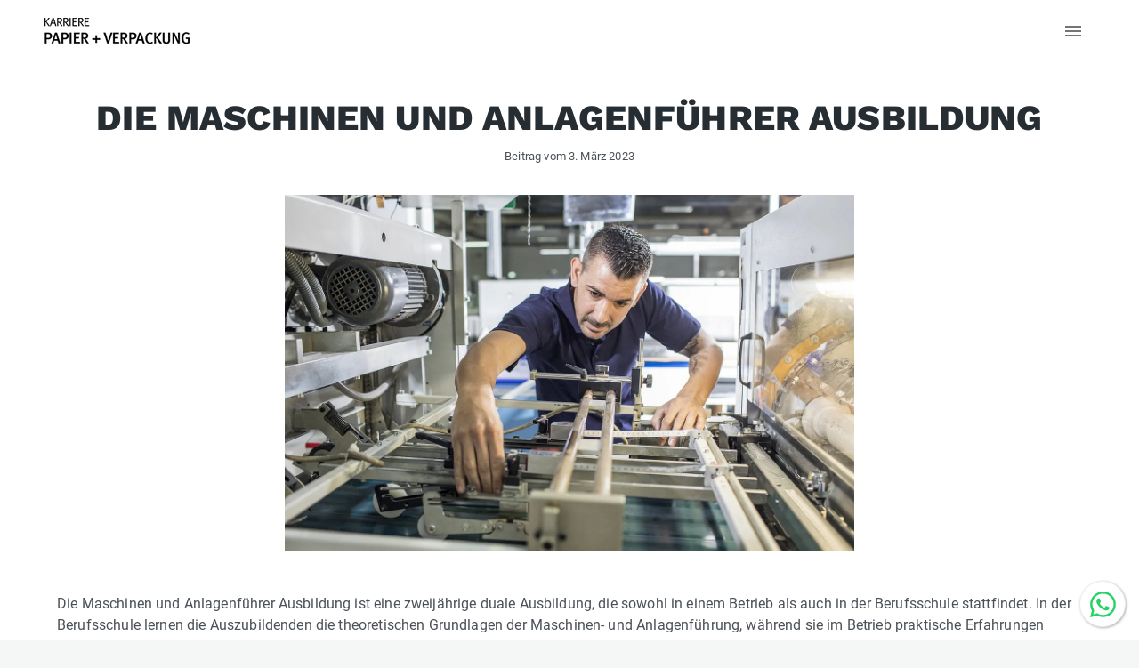

--- FILE ---
content_type: text/html
request_url: https://karriere-papier-verpackung.de/blog/maschinen-und-anlagenfuehrer-ausbildung/
body_size: 83677
content:
<!DOCTYPE html><html lang="de-DE"><head><meta charSet="utf-8"/><meta http-equiv="x-ua-compatible" content="ie=edge"/><meta name="viewport" content="width=device-width, initial-scale=1, shrink-to-fit=no"/><meta name="generator" content="Gatsby 5.14.1"/><meta name="theme-color" content="#b1c800"/><meta name="description" content="Die Maschinen und Anlagenführer Ausbildung ist eine zweijährige duale Ausbildung, die in einem Betrieb und in einer Berufsschule stattfindet." data-gatsby-head="true"/><meta name="viewport" content="minimum-scale=1, initial-scale=1, width=device-width" data-gatsby-head="true"/><meta name="google-site-verification" content="nEylnr-_QC_hLw_BfeY-vWbALzZsHL7fbOlOG52lEqg" data-gatsby-head="true"/><meta name="twitter.label2" content="Geschätzte Lesezeit" data-gatsby-head="true"/><meta name="twitter.data2" content="3 Minuten" data-gatsby-head="true"/><style data-href="/styles.4329c0a16b4db7e288e0.css" data-identity="gatsby-global-css">@font-face{font-display:swap;font-family:Roboto;font-style:normal;font-weight:400;src:url(/static/roboto-cyrillic-ext-400-normal-5cec61a21cc20180fbe1b3730961b648.woff2) format("woff2"),url(/static/roboto-cyrillic-ext-400-normal-135d076fa32aa0b4d1051aca00fc2385.woff) format("woff");unicode-range:u+0460-052f,u+1c80-1c8a,u+20b4,u+2de0-2dff,u+a640-a69f,u+fe2e-fe2f}@font-face{font-display:swap;font-family:Roboto;font-style:normal;font-weight:400;src:url([data-uri]) format("woff2"),url([data-uri]) format("woff");unicode-range:u+0301,u+0400-045f,u+0490-0491,u+04b0-04b1,u+2116}@font-face{font-display:swap;font-family:Roboto;font-style:normal;font-weight:400;src:url([data-uri]) format("woff2"),url([data-uri]) format("woff");unicode-range:u+1f??}@font-face{font-display:swap;font-family:Roboto;font-style:normal;font-weight:400;src:url([data-uri]) format("woff2"),url([data-uri]) format("woff");unicode-range:u+0370-0377,u+037a-037f,u+0384-038a,u+038c,u+038e-03a1,u+03a3-03ff}@font-face{font-display:swap;font-family:Roboto;font-style:normal;font-weight:400;src:url([data-uri]) format("woff2"),url([data-uri]) format("woff");unicode-range:u+0102-0103,u+0110-0111,u+0128-0129,u+0168-0169,u+01a0-01a1,u+01af-01b0,u+0300-0301,u+0303-0304,u+0308-0309,u+0323,u+0329,u+1ea0-1ef9,u+20ab}@font-face{font-display:swap;font-family:Roboto;font-style:normal;font-weight:400;src:url(/static/roboto-latin-ext-400-normal-2eeae187764baf05867dd256c89f831b.woff2) format("woff2"),url(/static/roboto-latin-ext-400-normal-27da5b36b6d3a16f53f4e3bdbd783940.woff) format("woff");unicode-range:u+0100-02ba,u+02bd-02c5,u+02c7-02cc,u+02ce-02d7,u+02dd-02ff,u+0304,u+0308,u+0329,u+1d00-1dbf,u+1e00-1e9f,u+1ef2-1eff,u+2020,u+20a0-20ab,u+20ad-20c0,u+2113,u+2c60-2c7f,u+a720-a7ff}@font-face{font-display:swap;font-family:Roboto;font-style:normal;font-weight:400;src:url(/static/roboto-latin-400-normal-297d48e1b5a10c0831a934031f597be3.woff2) format("woff2"),url(/static/roboto-latin-400-normal-047a7839f69b209db815b5f6c2d82306.woff) format("woff");unicode-range:u+00??,u+0131,u+0152-0153,u+02bb-02bc,u+02c6,u+02da,u+02dc,u+0304,u+0308,u+0329,u+2000-206f,u+20ac,u+2122,u+2191,u+2193,u+2212,u+2215,u+feff,u+fffd}@font-face{font-display:swap;font-family:Work Sans;font-style:normal;font-weight:800;src:url([data-uri]) format("woff2"),url([data-uri]) format("woff");unicode-range:u+0102-0103,u+0110-0111,u+0128-0129,u+0168-0169,u+01a0-01a1,u+01af-01b0,u+0300-0301,u+0303-0304,u+0308-0309,u+0323,u+0329,u+1ea0-1ef9,u+20ab}@font-face{font-display:swap;font-family:Work Sans;font-style:normal;font-weight:800;src:url(/static/work-sans-latin-ext-800-normal-b18e46107aa8518a196962f9882f8799.woff2) format("woff2"),url(/static/work-sans-latin-ext-800-normal-fe5f77b40e5e5bb929026ffe2ff35307.woff) format("woff");unicode-range:u+0100-02ba,u+02bd-02c5,u+02c7-02cc,u+02ce-02d7,u+02dd-02ff,u+0304,u+0308,u+0329,u+1d00-1dbf,u+1e00-1e9f,u+1ef2-1eff,u+2020,u+20a0-20ab,u+20ad-20c0,u+2113,u+2c60-2c7f,u+a720-a7ff}@font-face{font-display:swap;font-family:Work Sans;font-style:normal;font-weight:800;src:url(/static/work-sans-latin-800-normal-661068f053c64d0b9433e7558a8b80cf.woff2) format("woff2"),url(/static/work-sans-latin-800-normal-9243441632be73b0f9ae6f5b715f9900.woff) format("woff");unicode-range:u+00??,u+0131,u+0152-0153,u+02bb-02bc,u+02c6,u+02da,u+02dc,u+0304,u+0308,u+0329,u+2000-206f,u+20ac,u+2122,u+2191,u+2193,u+2212,u+2215,u+feff,u+fffd}@font-face{font-display:swap;font-family:Work Sans;font-style:normal;font-weight:600;src:url([data-uri]) format("woff2"),url([data-uri]) format("woff");unicode-range:u+0102-0103,u+0110-0111,u+0128-0129,u+0168-0169,u+01a0-01a1,u+01af-01b0,u+0300-0301,u+0303-0304,u+0308-0309,u+0323,u+0329,u+1ea0-1ef9,u+20ab}@font-face{font-display:swap;font-family:Work Sans;font-style:normal;font-weight:600;src:url(/static/work-sans-latin-ext-600-normal-94926b3fdce6a1fecc5a9b53cdd484c8.woff2) format("woff2"),url(/static/work-sans-latin-ext-600-normal-87576cdae0d3f3c635ffb76330e8fa05.woff) format("woff");unicode-range:u+0100-02ba,u+02bd-02c5,u+02c7-02cc,u+02ce-02d7,u+02dd-02ff,u+0304,u+0308,u+0329,u+1d00-1dbf,u+1e00-1e9f,u+1ef2-1eff,u+2020,u+20a0-20ab,u+20ad-20c0,u+2113,u+2c60-2c7f,u+a720-a7ff}@font-face{font-display:swap;font-family:Work Sans;font-style:normal;font-weight:600;src:url(/static/work-sans-latin-600-normal-5bf6a324ca1e156d09a17463615a90b5.woff2) format("woff2"),url(/static/work-sans-latin-600-normal-8c9c86bda18b3bf163ec01267971e762.woff) format("woff");unicode-range:u+00??,u+0131,u+0152-0153,u+02bb-02bc,u+02c6,u+02da,u+02dc,u+0304,u+0308,u+0329,u+2000-206f,u+20ac,u+2122,u+2191,u+2193,u+2212,u+2215,u+feff,u+fffd}html{box-sizing:border-box}*,:after,:before{box-sizing:inherit}.whatsapp_widget_wrapper{display:flex;flex-direction:column;font-family:-apple-system,BlinkMacSystemFont,Segoe UI,Roboto,Oxygen,Ubuntu,Helvetica Neue,Arial,sans-serif,Apple Color Emoji,Segoe UI Emoji,Segoe UI Symbol;position:fixed;z-index:99999999}.whatsapp_widget_chat_wrapper{display:flex;padding:15px;width:var(--widget-width)}@media (max-width:360px){.whatsapp_widget_chat_wrapper{width:var(--widget-width-mobile)}}.whatsapp_widget_chat_wrapper_inner{background-color:#fff;border-bottom-left-radius:4px;border-bottom-right-radius:4px;border-top-right-radius:4px;box-shadow:0 1px 1px rgba(0,0,0,.2);padding:10px;position:relative}.whatsapp_widget_chat_wrapper_arrow{background-image:url([data-uri]);background-position:50% 50%;background-repeat:no-repeat;background-size:contain;content:"";height:19px;left:-12px;position:absolute;top:0;width:12px}.whatsapp_widget_footer{background-color:#fff;border-bottom-left-radius:10px;border-bottom-right-radius:10px;padding:12px 15px;width:var(--widget-width)}@media (max-width:360px){.whatsapp_widget_footer{width:var(--widget-width-mobile)}}.whatsapp_widget_footer_btn{align-items:center;appearance:none;border:none;border-radius:18px;box-shadow:1px 1px 3px rgba(0,0,0,.2);cursor:pointer;display:flex;font-size:15px;justify-content:center;line-height:20px;margin-left:20px;margin-right:20px;overflow:hidden;padding:8px 12px;position:relative;text-decoration:none}.whatsapp_widget_header{border-top-left-radius:10px;border-top-right-radius:10px;padding:15px;width:var(--widget-width)}@media (max-width:360px){.whatsapp_widget_header{width:var(--widget-width-mobile)}}.whatsapp_widget_header_icon{align-items:center;border-radius:100%;display:flex;height:48px;justify-content:center;margin-inline-end:15px;width:48px}.whatsapp_widget_header_close_btn{cursor:pointer;opacity:.6;position:absolute;right:10px;top:10px}.whatsapp_widget_icon{align-items:center;border:1px solid #eee;border-radius:100%;box-shadow:1px 1px 3px rgba(0,0,0,.3);cursor:pointer;display:flex;justify-content:center;padding:10px}.whatsapp_widget_pop{border-radius:10px;box-shadow:0 0 5px rgba(0,0,0,.3);margin-bottom:10px;opacity:0;transform:translateY(5px);transition:all .2s ease-in-out}.whatsapp_widget_pop.open{opacity:1;transform:translateY(0)}.whatsapp_widget_input{appearance:none;background-clip:padding-box;background-color:#fff;border:1px solid #ced4da;border-radius:4rem;color:#212529;display:inline-block;font-size:1rem;font-weight:400;line-height:1.5;margin-bottom:10px;outline:none;padding:.375rem .75rem;transition:border-color .15s ease-in-out,box-shadow .15s ease-in-out;width:100%}.whatsapp_widget_bubble_anim{background-color:#fff;border-radius:30px;height:40px;padding:0;position:relative;width:70px}.whatsapp_widget_bubble_anim_inner{height:40px;left:18px;position:absolute;top:-10px;width:70px}</style><link rel="sitemap" type="application/xml" href="/sitemap-index.xml"/><style>.gatsby-image-wrapper{position:relative;overflow:hidden}.gatsby-image-wrapper picture.object-fit-polyfill{position:static!important}.gatsby-image-wrapper img{bottom:0;height:100%;left:0;margin:0;max-width:none;padding:0;position:absolute;right:0;top:0;width:100%;object-fit:cover}.gatsby-image-wrapper [data-main-image]{opacity:0;transform:translateZ(0);transition:opacity .25s linear;will-change:opacity}.gatsby-image-wrapper-constrained{display:inline-block;vertical-align:top}</style><noscript><style>.gatsby-image-wrapper noscript [data-main-image]{opacity:1!important}.gatsby-image-wrapper [data-placeholder-image]{opacity:0!important}</style></noscript><script type="module">const e="undefined"!=typeof HTMLImageElement&&"loading"in HTMLImageElement.prototype;e&&document.body.addEventListener("load",(function(e){const t=e.target;if(void 0===t.dataset.mainImage)return;if(void 0===t.dataset.gatsbyImageSsr)return;let a=null,n=t;for(;null===a&&n;)void 0!==n.parentNode.dataset.gatsbyImageWrapper&&(a=n.parentNode),n=n.parentNode;const o=a.querySelector("[data-placeholder-image]"),r=new Image;r.src=t.currentSrc,r.decode().catch((()=>{})).then((()=>{t.style.opacity=1,o&&(o.style.opacity=0,o.style.transition="opacity 500ms linear")}))}),!0);</script><link rel="icon" href="/favicon-32x32.png?v=1c6f81cd3820d999f4307347ee1c4e1e" type="image/png"/><link rel="manifest" href="/manifest.webmanifest" crossorigin="anonymous"/><link rel="apple-touch-icon" sizes="48x48" href="/favicons/icon-48x48.png?v=1c6f81cd3820d999f4307347ee1c4e1e"/><link rel="apple-touch-icon" sizes="72x72" href="/favicons/icon-72x72.png?v=1c6f81cd3820d999f4307347ee1c4e1e"/><link rel="apple-touch-icon" sizes="96x96" href="/favicons/icon-96x96.png?v=1c6f81cd3820d999f4307347ee1c4e1e"/><link rel="apple-touch-icon" sizes="144x144" href="/favicons/icon-144x144.png?v=1c6f81cd3820d999f4307347ee1c4e1e"/><link rel="apple-touch-icon" sizes="192x192" href="/favicons/icon-192x192.png?v=1c6f81cd3820d999f4307347ee1c4e1e"/><link rel="apple-touch-icon" sizes="256x256" href="/favicons/icon-256x256.png?v=1c6f81cd3820d999f4307347ee1c4e1e"/><link rel="apple-touch-icon" sizes="384x384" href="/favicons/icon-384x384.png?v=1c6f81cd3820d999f4307347ee1c4e1e"/><link rel="apple-touch-icon" sizes="512x512" href="/favicons/icon-512x512.png?v=1c6f81cd3820d999f4307347ee1c4e1e"/><style data-emotion="css-global 1kkreo9" data-gatsby-head="true">html{-webkit-font-smoothing:antialiased;-moz-osx-font-smoothing:grayscale;box-sizing:border-box;-webkit-text-size-adjust:100%;}*,*::before,*::after{box-sizing:inherit;}strong,b{font-weight:700;}body{margin:0;color:rgba(0, 0, 0, 0.87);font-family:"Roboto","Helvetica","Arial",sans-serif;font-weight:400;font-size:1rem;line-height:1.5;letter-spacing:0.00938em;background-color:#fff;}@media print{body{background-color:#fff;}}body::backdrop{background-color:#fff;}body{font-family:Roboto;background-color:#f5f6f6;color:#4b5157;font-size:12pt;}h1{font-family:Work Sans;color:#262d33;text-transform:uppercase;text-align:center;font-size:4.9vw;font-weight:800;}@media (min-width:768px){h1{font-size:40px;}}h2{color:#262d33;font-weight:400;font-size:20px;}@media (min-width:768px){h2{font-size:30px;}}a{color:#307adb;font-weight:bold;-webkit-text-decoration:none;text-decoration:none;cursor:pointer;}a:hover{color:#649be4;}</style><title data-gatsby-head="true">Die Maschinen und Anlagenführer Ausbildung</title><script type="application/ld+json" data-gatsby-head="true">{
  "@context": "https://schema.org",
  "@type": "BlogPosting",
  "name": "Die Maschinen und Anlagenführer Ausbildung",
  "url": "https://karriere-papier-verpackung.de/blog/maschinen-und-anlagenfuehrer-ausbildung/",
  "dateCreated": "2023-03-03T14:33:42+00:00",
  "dateModified": "2023-03-03T14:33:42+00:00",
  "headline": "Die Maschinen und Anlagenführer Ausbildung",
  "image": {
    "@type": "ImageObject",
    "@id": "https://karriere-papier-verpackung.de/wordpress/wp-content/uploads/csm_9V7A3422_bearbeitet_reduziert_6ad7a7e48c.jpg",
    "contentUrl": "https://karriere-papier-verpackung.de/wordpress/wp-content/uploads/csm_9V7A3422_bearbeitet_reduziert_6ad7a7e48c.jpg",
    "name": "Die Maschinen und Anlagenführer Ausbildung"
  },
  "isPartOf": {
    "@type": "Blog",
    "name": "KPV: Blog für Bewerber und Azubis",
    "url": "https://karriere-papier-verpackung.de/blog/",
    "publisher": {
      "@type": "Organization",
      "@id": "hpv",
      "name": "Hauptverband Papier- und Kunststoffverarbeitung e.V.",
      "url": "https://www.hpv-ev.org/",
      "address": {
        "@type": "PostalAddress",
        "addressCountry": "DE",
        "postalCode": "10115",
        "addressLocality": "Berlin",
        "streetAddress": "Chausseestraße 22"
      },
      "telephone": "030-247818313",
      "email": "kontakt@karriere-papier-verpackung.de"
    }
  }
}</script></head><body><div id="___gatsby"><style data-emotion="css-global 1kkreo9">html{-webkit-font-smoothing:antialiased;-moz-osx-font-smoothing:grayscale;box-sizing:border-box;-webkit-text-size-adjust:100%;}*,*::before,*::after{box-sizing:inherit;}strong,b{font-weight:700;}body{margin:0;color:rgba(0, 0, 0, 0.87);font-family:"Roboto","Helvetica","Arial",sans-serif;font-weight:400;font-size:1rem;line-height:1.5;letter-spacing:0.00938em;background-color:#fff;}@media print{body{background-color:#fff;}}body::backdrop{background-color:#fff;}body{font-family:Roboto;background-color:#f5f6f6;color:#4b5157;font-size:12pt;}h1{font-family:Work Sans;color:#262d33;text-transform:uppercase;text-align:center;font-size:4.9vw;font-weight:800;}@media (min-width:768px){h1{font-size:40px;}}h2{color:#262d33;font-weight:400;font-size:20px;}@media (min-width:768px){h2{font-size:30px;}}a{color:#307adb;font-weight:bold;-webkit-text-decoration:none;text-decoration:none;cursor:pointer;}a:hover{color:#649be4;}</style><div style="outline:none" tabindex="-1" id="gatsby-focus-wrapper"><style data-emotion="css m6ucj8">.css-m6ucj8{display:-webkit-box;display:-webkit-flex;display:-ms-flexbox;display:flex;-webkit-flex-direction:column;-ms-flex-direction:column;flex-direction:column;margin:0 auto;max-width:1366px;min-height:100vh;background-color:#ffffff;}</style><div class="MuiBox-root css-m6ucj8"><header style="height:70px"><style data-emotion="css 7s3awj">.css-7s3awj{display:-webkit-box;display:-webkit-flex;display:-ms-flexbox;display:flex;position:fixed;width:min(100%, 1366px);background-color:#ffffff;height:70px;-webkit-align-items:center;-webkit-box-align:center;-ms-flex-align:center;align-items:center;z-index:100;}@media (min-width:0px){.css-7s3awj{padding:0 20px;}}@media (min-width:768px){.css-7s3awj{padding:0 50px;}}</style><div class="MuiBox-root css-7s3awj"><a href="/"><div data-gatsby-image-wrapper="" style="width:164px;height:30px" class="gatsby-image-wrapper"><div aria-hidden="true" data-placeholder-image="" style="opacity:1;transition:opacity 500ms linear;background-color:transparent;width:164px;height:30px;position:relative"></div><picture><source type="image/webp" srcSet="/static/9d441e677733df31a7c53c5fdfc5b465/3efa5/hpv-logo.webp 164w" sizes="164px"/><img data-gatsby-image-ssr="" layout="fixed" data-main-image="" style="opacity:0" sizes="164px" decoding="async" loading="eager" src="/static/9d441e677733df31a7c53c5fdfc5b465/04d9b/hpv-logo.png" srcSet="/static/9d441e677733df31a7c53c5fdfc5b465/04d9b/hpv-logo.png 164w" alt="KPV-Logo"/></picture><noscript><picture><source type="image/webp" srcSet="/static/9d441e677733df31a7c53c5fdfc5b465/3efa5/hpv-logo.webp 164w" sizes="164px"/><img data-gatsby-image-ssr="" layout="fixed" data-main-image="" style="opacity:0" sizes="164px" decoding="async" loading="eager" src="/static/9d441e677733df31a7c53c5fdfc5b465/04d9b/hpv-logo.png" srcSet="/static/9d441e677733df31a7c53c5fdfc5b465/04d9b/hpv-logo.png 164w" alt="KPV-Logo"/></picture></noscript><script type="module">const t="undefined"!=typeof HTMLImageElement&&"loading"in HTMLImageElement.prototype;if(t){const t=document.querySelectorAll("img[data-main-image]");for(let e of t){e.dataset.src&&(e.setAttribute("src",e.dataset.src),e.removeAttribute("data-src")),e.dataset.srcset&&(e.setAttribute("srcset",e.dataset.srcset),e.removeAttribute("data-srcset"));const t=e.parentNode.querySelectorAll("source[data-srcset]");for(let e of t)e.setAttribute("srcset",e.dataset.srcset),e.removeAttribute("data-srcset");e.complete&&(e.style.opacity=1,e.parentNode.parentNode.querySelector("[data-placeholder-image]").style.opacity=0)}}</script></div></a><style data-emotion="css i9gxme">.css-i9gxme{-webkit-box-flex:1;-webkit-flex-grow:1;-ms-flex-positive:1;flex-grow:1;}</style><div class="MuiBox-root css-i9gxme"> </div><style data-emotion="css 16ynu54">.css-16ynu54{-webkit-align-items:center;-webkit-box-align:center;-ms-flex-align:center;align-items:center;margin-right:-0.75em;font-family:Work Sans;font-size:15px;font-weight:600;text-transform:uppercase;}@media (min-width:0px){.css-16ynu54{display:none;}}@media (min-width:1366px){.css-16ynu54{display:-webkit-box;display:-webkit-flex;display:-ms-flexbox;display:flex;}}.css-16ynu54 a{-webkit-text-decoration:none;text-decoration:none;color:#939699;}.css-16ynu54 a:hover,.css-16ynu54 a:active{color:#307adb;}</style><div class="MuiBox-root css-16ynu54"><a href="/ausbildung/"><style data-emotion="css 15x1q2o">.css-15x1q2o{display:-webkit-box;display:-webkit-flex;display:-ms-flexbox;display:flex;-webkit-flex-direction:row;-ms-flex-direction:row;flex-direction:row;-webkit-align-items:center;-webkit-box-align:center;-ms-flex-align:center;align-items:center;-webkit-box-pack:end;-ms-flex-pack:end;-webkit-justify-content:flex-end;justify-content:flex-end;height:70px;padding:0 0.75em;}</style><style data-emotion="css 3jw27b">.css-3jw27b{display:-webkit-box;display:-webkit-flex;display:-ms-flexbox;display:flex;-webkit-flex-direction:row;-ms-flex-direction:row;flex-direction:row;-webkit-align-items:center;-webkit-box-align:center;-ms-flex-align:center;align-items:center;-webkit-box-pack:end;-ms-flex-pack:end;-webkit-justify-content:flex-end;justify-content:flex-end;height:70px;padding:0 0.75em;}</style><div class="MuiBox-root css-3jw27b" aria-haspopup="true">Ausbildung<style data-emotion="css 18ar7ex">.css-18ar7ex{-webkit-user-select:none;-moz-user-select:none;-ms-user-select:none;user-select:none;width:1em;height:1em;display:inline-block;-webkit-flex-shrink:0;-ms-flex-negative:0;flex-shrink:0;-webkit-transition:fill 200ms cubic-bezier(0.4, 0, 0.2, 1) 0ms;transition:fill 200ms cubic-bezier(0.4, 0, 0.2, 1) 0ms;fill:currentColor;font-size:1.5rem;margin-right:-6px;}</style><svg class="MuiSvgIcon-root MuiSvgIcon-fontSizeMedium css-18ar7ex" focusable="false" aria-hidden="true" viewBox="0 0 24 24" data-testid="KeyboardArrowDownIcon"><path d="M7.41 8.59 12 13.17l4.59-4.58L18 10l-6 6-6-6z"></path></svg></div></a><style data-emotion="css 16f74hb">.css-16f74hb .MuiMenu-list{padding:0px;}.css-16f74hb .MuiMenu-list a{-webkit-text-decoration:none;text-decoration:none;}</style><style data-emotion="css 1y447dk">.css-1y447dk .MuiMenu-list{padding:0px;}.css-1y447dk .MuiMenu-list a{-webkit-text-decoration:none;text-decoration:none;}</style><a href="/karriere-papier-verpackungsindustrie/"><div class="MuiBox-root css-3jw27b" aria-haspopup="true">Karriere<svg class="MuiSvgIcon-root MuiSvgIcon-fontSizeMedium css-18ar7ex" focusable="false" aria-hidden="true" viewBox="0 0 24 24" data-testid="KeyboardArrowDownIcon"><path d="M7.41 8.59 12 13.17l4.59-4.58L18 10l-6 6-6-6z"></path></svg></div></a><a href="/azubis-einblick-berufe/"><div class="MuiBox-root css-3jw27b">Einblicke</div></a><a href="/unternehmen/"><div class="MuiBox-root css-3jw27b" aria-haspopup="true">Unternehmen<svg class="MuiSvgIcon-root MuiSvgIcon-fontSizeMedium css-18ar7ex" focusable="false" aria-hidden="true" viewBox="0 0 24 24" data-testid="KeyboardArrowDownIcon"><path d="M7.41 8.59 12 13.17l4.59-4.58L18 10l-6 6-6-6z"></path></svg></div></a><a href="/packende-industrie/"><div class="MuiBox-root css-3jw27b">Branche</div></a><a href="/bildungszentren-papier-verpackungsindustrie/"><div class="MuiBox-root css-3jw27b">Bildungszentren</div></a><a href="/blog/"><div class="MuiBox-root css-3jw27b" aria-haspopup="true">Blog<svg class="MuiSvgIcon-root MuiSvgIcon-fontSizeMedium css-18ar7ex" focusable="false" aria-hidden="true" viewBox="0 0 24 24" data-testid="KeyboardArrowDownIcon"><path d="M7.41 8.59 12 13.17l4.59-4.58L18 10l-6 6-6-6z"></path></svg></div></a><a href="/berufsberatung/"><div class="MuiBox-root css-3jw27b" aria-haspopup="true">Beratung<svg class="MuiSvgIcon-root MuiSvgIcon-fontSizeMedium css-18ar7ex" focusable="false" aria-hidden="true" viewBox="0 0 24 24" data-testid="KeyboardArrowDownIcon"><path d="M7.41 8.59 12 13.17l4.59-4.58L18 10l-6 6-6-6z"></path></svg></div></a></div><style data-emotion="css 1ip0a6a">@media (min-width:0px){.css-1ip0a6a{display:inherit;}}@media (min-width:1366px){.css-1ip0a6a{display:none;}}</style><div class="MuiBox-root css-1ip0a6a"><style data-emotion="css 15w8fqn">.css-15w8fqn{text-align:center;-webkit-flex:0 0 auto;-ms-flex:0 0 auto;flex:0 0 auto;font-size:1.5rem;padding:8px;border-radius:50%;color:rgba(0, 0, 0, 0.54);-webkit-transition:background-color 150ms cubic-bezier(0.4, 0, 0.2, 1) 0ms;transition:background-color 150ms cubic-bezier(0.4, 0, 0.2, 1) 0ms;--IconButton-hoverBg:rgba(0, 0, 0, 0.04);padding:12px;font-size:1.75rem;}.css-15w8fqn:hover{background-color:var(--IconButton-hoverBg);}@media (hover: none){.css-15w8fqn:hover{background-color:transparent;}}.css-15w8fqn.Mui-disabled{background-color:transparent;color:rgba(0, 0, 0, 0.26);}.css-15w8fqn.MuiIconButton-loading{color:transparent;}</style><style data-emotion="css deih4v">.css-deih4v{display:-webkit-inline-box;display:-webkit-inline-flex;display:-ms-inline-flexbox;display:inline-flex;-webkit-align-items:center;-webkit-box-align:center;-ms-flex-align:center;align-items:center;-webkit-box-pack:center;-ms-flex-pack:center;-webkit-justify-content:center;justify-content:center;position:relative;box-sizing:border-box;-webkit-tap-highlight-color:transparent;background-color:transparent;outline:0;border:0;margin:0;border-radius:0;padding:0;cursor:pointer;-webkit-user-select:none;-moz-user-select:none;-ms-user-select:none;user-select:none;vertical-align:middle;-moz-appearance:none;-webkit-appearance:none;-webkit-text-decoration:none;text-decoration:none;color:inherit;text-align:center;-webkit-flex:0 0 auto;-ms-flex:0 0 auto;flex:0 0 auto;font-size:1.5rem;padding:8px;border-radius:50%;color:rgba(0, 0, 0, 0.54);-webkit-transition:background-color 150ms cubic-bezier(0.4, 0, 0.2, 1) 0ms;transition:background-color 150ms cubic-bezier(0.4, 0, 0.2, 1) 0ms;--IconButton-hoverBg:rgba(0, 0, 0, 0.04);padding:12px;font-size:1.75rem;}.css-deih4v::-moz-focus-inner{border-style:none;}.css-deih4v.Mui-disabled{pointer-events:none;cursor:default;}@media print{.css-deih4v{-webkit-print-color-adjust:exact;color-adjust:exact;}}.css-deih4v:hover{background-color:var(--IconButton-hoverBg);}@media (hover: none){.css-deih4v:hover{background-color:transparent;}}.css-deih4v.Mui-disabled{background-color:transparent;color:rgba(0, 0, 0, 0.26);}.css-deih4v.MuiIconButton-loading{color:transparent;}</style><button class="MuiButtonBase-root MuiIconButton-root MuiIconButton-sizeLarge css-deih4v" tabindex="0" type="button" id=":R3937:" aria-label="Menu Button"><style data-emotion="css 1dya3jy">.css-1dya3jy{display:none;position:absolute;visibility:visible;top:50%;left:50%;-webkit-transform:translate(-50%, -50%);-moz-transform:translate(-50%, -50%);-ms-transform:translate(-50%, -50%);transform:translate(-50%, -50%);color:rgba(0, 0, 0, 0.26);}</style><span class="MuiIconButton-loadingIndicator css-1dya3jy"></span><style data-emotion="css q7mezt">.css-q7mezt{-webkit-user-select:none;-moz-user-select:none;-ms-user-select:none;user-select:none;width:1em;height:1em;display:inline-block;-webkit-flex-shrink:0;-ms-flex-negative:0;flex-shrink:0;-webkit-transition:fill 200ms cubic-bezier(0.4, 0, 0.2, 1) 0ms;transition:fill 200ms cubic-bezier(0.4, 0, 0.2, 1) 0ms;fill:currentColor;font-size:1.5rem;}</style><svg class="MuiSvgIcon-root MuiSvgIcon-fontSizeMedium css-q7mezt" focusable="false" aria-hidden="true" viewBox="0 0 24 24" data-testid="MenuIcon"><path d="M3 18h18v-2H3zm0-5h18v-2H3zm0-7v2h18V6z"></path></svg></button><style data-emotion="css 14yoxd">.css-14yoxd{z-index:1200;}</style></div></div></header><main class="MuiBox-root css-i9gxme"><style data-emotion="css 1l79d19">.css-1l79d19 img{max-width:min(640px, 100%);max-height:480px;height:auto;}.css-1l79d19 figure{max-width:100%;margin:2em auto;text-align:center;}.css-1l79d19 figure.force-left{text-align:left;}.css-1l79d19 figcaption{font-size:0.8em;}.css-1l79d19 .has-background{padding:1.25em 2.375em;}</style><div class="MuiBox-root css-1l79d19"><style data-emotion="css 19yfr73">.css-19yfr73{padding:0 5%;}</style><div class="MuiBox-root css-19yfr73"><style data-emotion="css dvxtzn">.css-dvxtzn{display:-webkit-box;display:-webkit-flex;display:-ms-flexbox;display:flex;-webkit-flex-direction:column;-ms-flex-direction:column;flex-direction:column;-webkit-align-items:center;-webkit-box-align:center;-ms-flex-align:center;align-items:center;}</style><article class="MuiBox-root css-dvxtzn"><h1 style="margin-bottom:0">Die Maschinen und Anlagenführer Ausbildung</h1><p style="margin-top:0"><small>Beitrag vom <!-- -->3. März 2023</small></p><div data-gatsby-image-wrapper="" style="max-width:min(100%, 640px);max-height:60vh;margin:1em 0 2em 0" class="gatsby-image-wrapper gatsby-image-wrapper-constrained"><div style="max-width:1340px;display:block"><img alt="" role="presentation" aria-hidden="true" src="data:image/svg+xml;charset=utf-8,%3Csvg%20height=&#x27;838.0000000000001&#x27;%20width=&#x27;1340&#x27;%20xmlns=&#x27;http://www.w3.org/2000/svg&#x27;%20version=&#x27;1.1&#x27;%3E%3C/svg%3E" style="max-width:100%;display:block;position:static"/></div><img aria-hidden="true" data-placeholder-image="" style="opacity:1;transition:opacity 500ms linear;background-color:transparent;position:absolute;top:0;left:0;bottom:0;right:0" decoding="async" src="[data-uri]" alt=""/><picture><source type="image/webp" data-srcset="/static/a9ec9b77d1ee0b06d48cabd7b4a4a5c5/503e2/csm_9V7A3422_bearbeitet_reduziert_6ad7a7e48c.webp 480w,/static/a9ec9b77d1ee0b06d48cabd7b4a4a5c5/62f95/csm_9V7A3422_bearbeitet_reduziert_6ad7a7e48c.webp 768w,/static/a9ec9b77d1ee0b06d48cabd7b4a4a5c5/ce9e6/csm_9V7A3422_bearbeitet_reduziert_6ad7a7e48c.webp 1340w" sizes="(min-width: 1340px) 1340px, 100vw"/><img data-gatsby-image-ssr="" data-main-image="" style="opacity:0" sizes="(min-width: 1340px) 1340px, 100vw" decoding="async" loading="lazy" data-src="/static/a9ec9b77d1ee0b06d48cabd7b4a4a5c5/82264/csm_9V7A3422_bearbeitet_reduziert_6ad7a7e48c.jpg" data-srcset="/static/a9ec9b77d1ee0b06d48cabd7b4a4a5c5/ba678/csm_9V7A3422_bearbeitet_reduziert_6ad7a7e48c.jpg 480w,/static/a9ec9b77d1ee0b06d48cabd7b4a4a5c5/5f30b/csm_9V7A3422_bearbeitet_reduziert_6ad7a7e48c.jpg 768w,/static/a9ec9b77d1ee0b06d48cabd7b4a4a5c5/82264/csm_9V7A3422_bearbeitet_reduziert_6ad7a7e48c.jpg 1340w" alt="Die Maschinen und Anlagenführer Ausbildung"/></picture><noscript><picture><source type="image/webp" srcSet="/static/a9ec9b77d1ee0b06d48cabd7b4a4a5c5/503e2/csm_9V7A3422_bearbeitet_reduziert_6ad7a7e48c.webp 480w,/static/a9ec9b77d1ee0b06d48cabd7b4a4a5c5/62f95/csm_9V7A3422_bearbeitet_reduziert_6ad7a7e48c.webp 768w,/static/a9ec9b77d1ee0b06d48cabd7b4a4a5c5/ce9e6/csm_9V7A3422_bearbeitet_reduziert_6ad7a7e48c.webp 1340w" sizes="(min-width: 1340px) 1340px, 100vw"/><img data-gatsby-image-ssr="" data-main-image="" style="opacity:0" sizes="(min-width: 1340px) 1340px, 100vw" decoding="async" loading="lazy" src="/static/a9ec9b77d1ee0b06d48cabd7b4a4a5c5/82264/csm_9V7A3422_bearbeitet_reduziert_6ad7a7e48c.jpg" srcSet="/static/a9ec9b77d1ee0b06d48cabd7b4a4a5c5/ba678/csm_9V7A3422_bearbeitet_reduziert_6ad7a7e48c.jpg 480w,/static/a9ec9b77d1ee0b06d48cabd7b4a4a5c5/5f30b/csm_9V7A3422_bearbeitet_reduziert_6ad7a7e48c.jpg 768w,/static/a9ec9b77d1ee0b06d48cabd7b4a4a5c5/82264/csm_9V7A3422_bearbeitet_reduziert_6ad7a7e48c.jpg 1340w" alt="Die Maschinen und Anlagenführer Ausbildung"/></picture></noscript><script type="module">const t="undefined"!=typeof HTMLImageElement&&"loading"in HTMLImageElement.prototype;if(t){const t=document.querySelectorAll("img[data-main-image]");for(let e of t){e.dataset.src&&(e.setAttribute("src",e.dataset.src),e.removeAttribute("data-src")),e.dataset.srcset&&(e.setAttribute("srcset",e.dataset.srcset),e.removeAttribute("data-srcset"));const t=e.parentNode.querySelectorAll("source[data-srcset]");for(let e of t)e.setAttribute("srcset",e.dataset.srcset),e.removeAttribute("data-srcset");e.complete&&(e.style.opacity=1,e.parentNode.parentNode.querySelector("[data-placeholder-image]").style.opacity=0)}}</script></div><div class="MuiBox-root css-0" style="width:100%"><p>Die Maschinen und Anlagenführer Ausbildung ist eine zweijährige duale Ausbildung, die sowohl in einem Betrieb als auch in der Berufsschule stattfindet. In der Berufsschule lernen die Auszubildenden die theoretischen Grundlagen der Maschinen- und Anlagenführung, während sie im Betrieb praktische Erfahrungen sammeln und die gelernten Inhalte anwenden können. In der Verpackungsindustrie ist die Maschinenführer Ausbildung spezialisiert auf die Druckweiter- und Papierverarbeitung. Das bedeutet, dass man danach nicht einfach in jeder beliebigen Branche Maschinen bedienen kann, sondern nur in dieser. Dies ist auch bei den anderen Spezialisierungen des Berufs der Fall.</p>
<h4>Die Voraussetzungen</h4>
<p>Wenn du gerne in einem kuscheligen Büro sitzt oder Maschinenlärm verabscheust, bist du hier falsch. Für den Beruf geeignet bist du hingegen, wenn du…</p>
<ul>
<li>gerne mit <a href="https://www.youtube.com/watch?v=oJYGSy6fRic&amp;list=PL5b1t8Foq0mQbeSkrbaThpLc86l9oZaUO">großen Maschinen</a> arbeiten möchtest.</li>
<li>handwerklich geschickt bist.</li>
<li>technisches Verständnis mitbringst.</li>
<li>einen Haupt- oder Realabschluss hast.</li>
<li>gründlich und konzentriert arbeitest.</li>
<li>zupacken kannst und keine Angst davor hast, dir auch mal die Hände schmutzig zu machen.</li>
</ul>
<h4>Die Aufgaben</h4>
<p>Maschinen- und Anlagenführer übernehmen die Verantwortung für die Bedienung, Überwachung und Wartung von Maschinen und Anlagen, teilweise auch für mehrere parallel. Sie stellen sicher, dass diese ordnungsgemäß funktionieren und leistungsfähig bleiben. Im Einzelnen richten sie die Fertigungsmaschinen in der Druckweiter- und Papierverarbeitung ein, nehmen sie in Betrieb, bedienen sie während der Produktion, rüsten sie für neue Aufträge um und sorgen für ihre Instandhaltung. Ohne sie läuft nichts! Eine Ausbildung zum Maschinen- und Anlagenführer bietet somit die Möglichkeit, eine verantwortungsvolle Tätigkeit in der Industrie auszuüben.</p>
<h4><strong>Die Alternative</strong></h4>
<p>Die Ausbildung zum Maschinen- und Anlagenführer bzw. zur Maschinen- und Anlagenführerin dauert – anders als bei vielen anderen Ausbildungsberufen – nur zwei Jahre. Das hat einerseits den Vorteil, dass man schneller ausgelernt hat und im Beruf arbeiten kann. Andererseits aber den Nachteil, dass die Karrieremöglichkeiten danach beschränkt sind. Anders ist dies beim <a href="https://karriere-papier-verpackung.de/ausbildung/packmitteltechnologe/">Packmitteltechnologen</a>: Dieser dauert ein Jahr länger und bietet die Möglichkeit, den Meister, Techniker oder ein Studium anzuhängen. Die ersten beiden Ausbildungsjahre sind mit der Maschine und Anlagenführer Ausbildung identisch, d.h. man hängt nur ein drittes Jahr Ausbildung dran und hat danach deutlich mehr Möglichkeiten. Auch der Verdienst ist besser, weil der Beruf stark nachgefragt wird.</p>
<p>Du willst noch mehr über die Maschinen Anlagenführer Ausbildung erfahren? <a href="https://karriere-papier-verpackung.de/ausbildung/maschinen-und-anlagenfuehrer/">Hier gibt es mehr Infos.</a></p>
</div><br/></article></div></div></main><div class="whatsapp_widget_wrapper" style="bottom:15px;align-items:flex-end;right:15px"><div class="whatsapp_widget_icon" style="background-color:rgb(255, 255, 255);width:52px;height:52px"><svg width="29" height="29" fill="rgb(37, 211, 102)" viewBox="0 0 16 16"><path d="M13.601 2.326A7.854 7.854 0 007.994 0C3.627 0 .068 3.558.064 7.926c0 1.399.366 2.76 1.057 3.965L0 16l4.204-1.102a7.933 7.933 0 003.79.965h.004c4.368 0 7.926-3.558 7.93-7.93A7.898 7.898 0 0013.6 2.326zM7.994 14.521a6.573 6.573 0 01-3.356-.92l-.24-.144-2.494.654.666-2.433-.156-.251a6.56 6.56 0 01-1.007-3.505c0-3.626 2.957-6.584 6.591-6.584a6.56 6.56 0 014.66 1.931 6.557 6.557 0 011.928 4.66c-.004 3.639-2.961 6.592-6.592 6.592zm3.615-4.934c-.197-.099-1.17-.578-1.353-.646-.182-.065-.315-.099-.445.099-.133.197-.513.646-.627.775-.114.133-.232.148-.43.05-.197-.1-.836-.308-1.592-.985-.59-.525-.985-1.175-1.103-1.372-.114-.198-.011-.304.088-.403.087-.088.197-.232.296-.346.1-.114.133-.198.198-.33.065-.134.034-.248-.015-.347-.05-.099-.445-1.076-.612-1.47-.16-.389-.323-.335-.445-.34-.114-.007-.247-.007-.38-.007a.729.729 0 00-.529.247c-.182.198-.691.677-.691 1.654 0 .977.71 1.916.81 2.049.098.133 1.394 2.132 3.383 2.992.47.205.84.326 1.129.418.475.152.904.129 1.246.08.38-.058 1.171-.48 1.338-.943.164-.464.164-.86.114-.943-.049-.084-.182-.133-.38-.232z"></path></svg></div></div><style data-emotion="css yhxbub">.css-yhxbub{padding:1em;color:#ffffff;background-color:#262d33;}.css-yhxbub a{-webkit-text-decoration:none;text-decoration:none;color:inherit;}.css-yhxbub a:hover,.css-yhxbub a:active{-webkit-text-decoration:underline;text-decoration:underline;}.css-yhxbub hr{width:80vw;max-width:80%;border-color:#939699;}</style><footer class="MuiBox-root css-yhxbub"><div class="MuiBox-root css-dvxtzn"><div data-gatsby-image-wrapper="" style="width:224px;height:41px;margin:2em 0" class="gatsby-image-wrapper"><div aria-hidden="true" data-placeholder-image="" style="opacity:1;transition:opacity 500ms linear;background-color:transparent;width:224px;height:41px;position:relative"></div><picture><source type="image/webp" data-srcset="/static/ea33c5d7188ad19f974755089868f3f3/b8354/hpv-logo-inverted.webp 224w" sizes="224px"/><img data-gatsby-image-ssr="" layout="fixed" data-main-image="" style="opacity:0" sizes="224px" decoding="async" loading="lazy" data-src="/static/ea33c5d7188ad19f974755089868f3f3/a6787/hpv-logo-inverted.png" data-srcset="/static/ea33c5d7188ad19f974755089868f3f3/a6787/hpv-logo-inverted.png 224w" alt="Zwei Hände halten eine Rolle Klebeetiketten"/></picture><noscript><picture><source type="image/webp" srcSet="/static/ea33c5d7188ad19f974755089868f3f3/b8354/hpv-logo-inverted.webp 224w" sizes="224px"/><img data-gatsby-image-ssr="" layout="fixed" data-main-image="" style="opacity:0" sizes="224px" decoding="async" loading="lazy" src="/static/ea33c5d7188ad19f974755089868f3f3/a6787/hpv-logo-inverted.png" srcSet="/static/ea33c5d7188ad19f974755089868f3f3/a6787/hpv-logo-inverted.png 224w" alt="Zwei Hände halten eine Rolle Klebeetiketten"/></picture></noscript><script type="module">const t="undefined"!=typeof HTMLImageElement&&"loading"in HTMLImageElement.prototype;if(t){const t=document.querySelectorAll("img[data-main-image]");for(let e of t){e.dataset.src&&(e.setAttribute("src",e.dataset.src),e.removeAttribute("data-src")),e.dataset.srcset&&(e.setAttribute("srcset",e.dataset.srcset),e.removeAttribute("data-srcset"));const t=e.parentNode.querySelectorAll("source[data-srcset]");for(let e of t)e.setAttribute("srcset",e.dataset.srcset),e.removeAttribute("data-srcset");e.complete&&(e.style.opacity=1,e.parentNode.parentNode.querySelector("[data-placeholder-image]").style.opacity=0)}}</script></div><style data-emotion="css 1q4u0k8">.css-1q4u0k8{box-sizing:border-box;display:-webkit-box;display:-webkit-flex;display:-ms-flexbox;display:flex;-webkit-box-flex-wrap:wrap;-webkit-flex-wrap:wrap;-ms-flex-wrap:wrap;flex-wrap:wrap;width:100%;-webkit-flex-direction:row;-ms-flex-direction:row;flex-direction:row;margin-top:calc(-1 * 16px);width:calc(100% + 16px);margin-left:calc(-1 * 16px);-webkit-box-pack:center;-ms-flex-pack:center;-webkit-justify-content:center;justify-content:center;-webkit-align-items:flex-start;-webkit-box-align:flex-start;-ms-flex-align:flex-start;align-items:flex-start;}.css-1q4u0k8>.MuiGrid-item{padding-top:16px;}.css-1q4u0k8>.MuiGrid-item{padding-left:16px;}</style><div class="MuiGrid-root MuiGrid-container MuiGrid-spacing-xs-2 css-1q4u0k8"><style data-emotion="css ua4xgr">.css-ua4xgr{box-sizing:border-box;margin:0;-webkit-flex-direction:row;-ms-flex-direction:row;flex-direction:row;-webkit-flex-basis:41.666667%;-ms-flex-preferred-size:41.666667%;flex-basis:41.666667%;-webkit-box-flex:0;-webkit-flex-grow:0;-ms-flex-positive:0;flex-grow:0;max-width:41.666667%;-webkit-flex-basis:content;-ms-flex-preferred-size:content;flex-basis:content;-webkit-box-flex:1;-webkit-flex-grow:1;-ms-flex-positive:1;flex-grow:1;}@media (min-width:375px){.css-ua4xgr{-webkit-flex-basis:41.666667%;-ms-flex-preferred-size:41.666667%;flex-basis:41.666667%;-webkit-box-flex:0;-webkit-flex-grow:0;-ms-flex-positive:0;flex-grow:0;max-width:41.666667%;}}@media (min-width:768px){.css-ua4xgr{-webkit-flex-basis:16.666667%;-ms-flex-preferred-size:16.666667%;flex-basis:16.666667%;-webkit-box-flex:0;-webkit-flex-grow:0;-ms-flex-positive:0;flex-grow:0;max-width:16.666667%;}}@media (min-width:1366px){.css-ua4xgr{-webkit-flex-basis:16.666667%;-ms-flex-preferred-size:16.666667%;flex-basis:16.666667%;-webkit-box-flex:0;-webkit-flex-grow:0;-ms-flex-positive:0;flex-grow:0;max-width:16.666667%;}}.css-ua4xgr a{color:#f5f6f6;line-height:2em;font-weight:400;}.css-ua4xgr div{font-size:0.9em;margin:1em 0;}</style><div class="MuiGrid-root MuiGrid-item MuiGrid-grid-xs-5 MuiGrid-grid-md-2 css-ua4xgr"><style data-emotion="css 1baulvz">.css-1baulvz{display:inline-block;}</style><div class="MuiBox-root css-1baulvz"><h3>Rechtliches</h3><div><a href="/impressum/">Impressum</a></div><div><a href="/datenschutz/">Datenschutz</a></div><div><a href="/berufsberatung/">Berufsberatung</a></div></div></div><div class="MuiGrid-root MuiGrid-item MuiGrid-grid-xs-5 MuiGrid-grid-md-2 css-ua4xgr"><div class="MuiBox-root css-1baulvz"><h3>Archiv</h3><div><a href="/unternehmen-archiv/">Unternehmen</a></div><div><a href="/bildungszentren-archiv/">Bildungszentren</a></div><div><a href="/blog-archiv/">Blog</a></div></div></div><div class="MuiGrid-root MuiGrid-item MuiGrid-grid-xs-5 MuiGrid-grid-md-2 css-ua4xgr"><div class="MuiBox-root css-1baulvz"><h3>Social</h3><div><a class="MuiBox-root css-0" href="https://www.instagram.com/karrierepapierverpackung/" target="_blank"><style data-emotion="css yz4xvc">.css-yz4xvc{display:-webkit-box;display:-webkit-flex;display:-ms-flexbox;display:flex;-webkit-align-items:center;-webkit-box-align:center;-ms-flex-align:center;align-items:center;gap:0.5em;}</style><div class="MuiBox-root css-yz4xvc"><svg class="MuiSvgIcon-root MuiSvgIcon-fontSizeMedium css-q7mezt" focusable="false" aria-hidden="true" viewBox="0 0 24 24" data-testid="InstagramIcon"><path d="M7.8 2h8.4C19.4 2 22 4.6 22 7.8v8.4a5.8 5.8 0 0 1-5.8 5.8H7.8C4.6 22 2 19.4 2 16.2V7.8A5.8 5.8 0 0 1 7.8 2m-.2 2A3.6 3.6 0 0 0 4 7.6v8.8C4 18.39 5.61 20 7.6 20h8.8a3.6 3.6 0 0 0 3.6-3.6V7.6C20 5.61 18.39 4 16.4 4H7.6m9.65 1.5a1.25 1.25 0 0 1 1.25 1.25A1.25 1.25 0 0 1 17.25 8 1.25 1.25 0 0 1 16 6.75a1.25 1.25 0 0 1 1.25-1.25M12 7a5 5 0 0 1 5 5 5 5 0 0 1-5 5 5 5 0 0 1-5-5 5 5 0 0 1 5-5m0 2a3 3 0 0 0-3 3 3 3 0 0 0 3 3 3 3 0 0 0 3-3 3 3 0 0 0-3-3z"></path></svg><span>Instagram</span></div></a></div><div><a class="MuiBox-root css-0" href="https://www.facebook.com/karrierepapierverpackung/" target="_blank"><div class="MuiBox-root css-yz4xvc"><svg class="MuiSvgIcon-root MuiSvgIcon-fontSizeMedium css-q7mezt" focusable="false" aria-hidden="true" viewBox="0 0 24 24" data-testid="FacebookIcon"><path d="M5 3h14a2 2 0 0 1 2 2v14a2 2 0 0 1-2 2H5a2 2 0 0 1-2-2V5a2 2 0 0 1 2-2m13 2h-2.5A3.5 3.5 0 0 0 12 8.5V11h-2v3h2v7h3v-7h3v-3h-3V9a1 1 0 0 1 1-1h2V5z"></path></svg><span>Facebook</span></div></a></div><div><a class="MuiBox-root css-0" href="https://api.whatsapp.com/send?phone=00491752275436&amp;text=&amp;source=&amp;data=" target="_blank"><div class="MuiBox-root css-yz4xvc"><svg class="MuiSvgIcon-root MuiSvgIcon-fontSizeMedium css-q7mezt" focusable="false" aria-hidden="true" viewBox="0 0 24 24" data-testid="WhatsAppIcon"><path d="M16.75 13.96c.25.13.41.2.46.3.06.11.04.61-.21 1.18-.2.56-1.24 1.1-1.7 1.12-.46.02-.47.36-2.96-.73-2.49-1.09-3.99-3.75-4.11-3.92-.12-.17-.96-1.38-.92-2.61.05-1.22.69-1.8.95-2.04.24-.26.51-.29.68-.26h.47c.15 0 .36-.06.55.45l.69 1.87c.06.13.1.28.01.44l-.27.41-.39.42c-.12.12-.26.25-.12.5.12.26.62 1.09 1.32 1.78.91.88 1.71 1.17 1.95 1.3.24.14.39.12.54-.04l.81-.94c.19-.25.35-.19.58-.11l1.67.88M12 2a10 10 0 0 1 10 10 10 10 0 0 1-10 10c-1.97 0-3.8-.57-5.35-1.55L2 22l1.55-4.65A9.969 9.969 0 0 1 2 12 10 10 0 0 1 12 2m0 2a8 8 0 0 0-8 8c0 1.72.54 3.31 1.46 4.61L4.5 19.5l2.89-.96A7.95 7.95 0 0 0 12 20a8 8 0 0 0 8-8 8 8 0 0 0-8-8z"></path></svg><span>WhatsApp</span></div></a></div></div></div><div class="MuiGrid-root MuiGrid-item MuiGrid-grid-xs-5 MuiGrid-grid-md-2 css-ua4xgr"><div class="MuiBox-root css-1baulvz"><h3>Pack&#x27;s an!</h3><div><span style="text-align:justify">Die Papier, Pappe und Kunststoffe verarbeitende Industrie ist ein wichtiger Wirtschaftszweig in Deutschland. Wir bilden in 15 Berufen aus und ermöglichen Weiterbildungen sowie Studium.</span></div></div></div></div><hr/><style data-emotion="css 1vw18j2">.css-1vw18j2{color:#939699;text-align:center;}</style><p class="MuiBox-root css-1vw18j2">© 2013-<!-- -->2025<!-- --> Hauptverband Papier- und Kunststoffverarbeitung (HPV) e.V.</p></div></footer><style data-emotion="css 1g0lzk3">.css-1g0lzk3{width:100%;margin-left:auto;box-sizing:border-box;margin-right:auto;background-color:#444;color:#fff;font-size:14px;padding:15px;font-family:sans-serif;line-height:18px;-webkit-transform:translateY(100%);-moz-transform:translateY(100%);-ms-transform:translateY(100%);transform:translateY(100%);-webkit-transition:-webkit-transform 0.6s cubic-bezier(0.4, 0, 0.2, 1) 0.3s;transition:transform 0.6s cubic-bezier(0.4, 0, 0.2, 1) 0.3s;width:100%;position:fixed;bottom:0;left:0;z-index:1002;}</style><div class="MuiContainer-root MuiContainer-disableGutters css-1g0lzk3"><style data-emotion="css 19yf0kf">.css-19yf0kf{padding:0 15px;-webkit-align-items:center;-webkit-box-align:center;-ms-flex-align:center;align-items:center;max-width:80%;}</style><style data-emotion="css 1af787b">.css-1af787b{width:100%;margin-left:auto;box-sizing:border-box;margin-right:auto;padding:0 15px;-webkit-align-items:center;-webkit-box-align:center;-ms-flex-align:center;align-items:center;max-width:80%;}</style><div class="MuiContainer-root MuiContainer-disableGutters css-1af787b"><style data-emotion="css 1d3bbye">.css-1d3bbye{box-sizing:border-box;display:-webkit-box;display:-webkit-flex;display:-ms-flexbox;display:flex;-webkit-box-flex-wrap:wrap;-webkit-flex-wrap:wrap;-ms-flex-wrap:wrap;flex-wrap:wrap;width:100%;-webkit-flex-direction:row;-ms-flex-direction:row;flex-direction:row;}</style><div class="MuiGrid-root MuiGrid-container css-1d3bbye"><style data-emotion="css 62raz9">.css-62raz9{box-sizing:border-box;margin:0;-webkit-flex-direction:row;-ms-flex-direction:row;flex-direction:row;-webkit-flex:1;-ms-flex:1;flex:1;margin-top:15px;margin-bottom:15px;}</style><div class="MuiGrid-root MuiGrid-item css-62raz9"><style data-emotion="css 1jnrxdp">.css-1jnrxdp a{color:#ffffff;-webkit-text-decoration:underline;text-decoration:underline;text-transform:none;}.css-1jnrxdp a:hover{color:#c7d343;-webkit-text-decoration:none;text-decoration:none;}</style><div class="MuiBox-root css-1jnrxdp">Diese Website verwendet Cookies. Bitte akzeptieren Sie<!-- --> <a target="_blank" href="/datenschutz">die Cookie-Richtlinien</a>, um alle Funktionen zu nutzen.</div></div><style data-emotion="css iiiait">.css-iiiait{box-sizing:border-box;margin:0;-webkit-flex-direction:row;-ms-flex-direction:row;flex-direction:row;-webkit-flex:1;-ms-flex:1;flex:1;text-align:right;-webkit-align-items:center;-webkit-box-align:center;-ms-flex-align:center;align-items:center;display:-webkit-box;display:-webkit-flex;display:-ms-flexbox;display:flex;-webkit-box-pack:end;-ms-flex-pack:end;-webkit-justify-content:flex-end;justify-content:flex-end;}</style><div class="MuiGrid-root MuiGrid-item css-iiiait"><style data-emotion="css 1d9qxzj">.css-1d9qxzj{font-family:"Roboto","Helvetica","Arial",sans-serif;font-weight:500;font-size:0.875rem;line-height:1.75;letter-spacing:0.02857em;text-transform:uppercase;min-width:64px;padding:6px 16px;border:0;border-radius:4px;-webkit-transition:background-color 250ms cubic-bezier(0.4, 0, 0.2, 1) 0ms,box-shadow 250ms cubic-bezier(0.4, 0, 0.2, 1) 0ms,border-color 250ms cubic-bezier(0.4, 0, 0.2, 1) 0ms,color 250ms cubic-bezier(0.4, 0, 0.2, 1) 0ms;transition:background-color 250ms cubic-bezier(0.4, 0, 0.2, 1) 0ms,box-shadow 250ms cubic-bezier(0.4, 0, 0.2, 1) 0ms,border-color 250ms cubic-bezier(0.4, 0, 0.2, 1) 0ms,color 250ms cubic-bezier(0.4, 0, 0.2, 1) 0ms;padding:6px 8px;color:var(--variant-textColor);background-color:var(--variant-textBg);--variant-textColor:#1976d2;--variant-outlinedColor:#1976d2;--variant-outlinedBorder:rgba(25, 118, 210, 0.5);--variant-containedColor:#fff;--variant-containedBg:#1976d2;-webkit-transition:background-color 250ms cubic-bezier(0.4, 0, 0.2, 1) 0ms,box-shadow 250ms cubic-bezier(0.4, 0, 0.2, 1) 0ms,border-color 250ms cubic-bezier(0.4, 0, 0.2, 1) 0ms;transition:background-color 250ms cubic-bezier(0.4, 0, 0.2, 1) 0ms,box-shadow 250ms cubic-bezier(0.4, 0, 0.2, 1) 0ms,border-color 250ms cubic-bezier(0.4, 0, 0.2, 1) 0ms;border-radius:0;margin-right:15px;color:#ffffff;font-size:14px;text-transform:none;border:2px solid white;padding:4px 6px;}.css-1d9qxzj:hover{-webkit-text-decoration:none;text-decoration:none;}.css-1d9qxzj.Mui-disabled{color:rgba(0, 0, 0, 0.26);}@media (hover: hover){.css-1d9qxzj:hover{--variant-containedBg:#1565c0;--variant-textBg:rgba(25, 118, 210, 0.04);--variant-outlinedBorder:#1976d2;--variant-outlinedBg:rgba(25, 118, 210, 0.04);}}.css-1d9qxzj.MuiButton-loading{color:transparent;}.css-1d9qxzj:hover{color:#000;background-color:#c7d343;border-color:#c7d343;}</style><style data-emotion="css 1mw72t5">.css-1mw72t5{display:-webkit-inline-box;display:-webkit-inline-flex;display:-ms-inline-flexbox;display:inline-flex;-webkit-align-items:center;-webkit-box-align:center;-ms-flex-align:center;align-items:center;-webkit-box-pack:center;-ms-flex-pack:center;-webkit-justify-content:center;justify-content:center;position:relative;box-sizing:border-box;-webkit-tap-highlight-color:transparent;background-color:transparent;outline:0;border:0;margin:0;border-radius:0;padding:0;cursor:pointer;-webkit-user-select:none;-moz-user-select:none;-ms-user-select:none;user-select:none;vertical-align:middle;-moz-appearance:none;-webkit-appearance:none;-webkit-text-decoration:none;text-decoration:none;color:inherit;font-family:"Roboto","Helvetica","Arial",sans-serif;font-weight:500;font-size:0.875rem;line-height:1.75;letter-spacing:0.02857em;text-transform:uppercase;min-width:64px;padding:6px 16px;border:0;border-radius:4px;-webkit-transition:background-color 250ms cubic-bezier(0.4, 0, 0.2, 1) 0ms,box-shadow 250ms cubic-bezier(0.4, 0, 0.2, 1) 0ms,border-color 250ms cubic-bezier(0.4, 0, 0.2, 1) 0ms,color 250ms cubic-bezier(0.4, 0, 0.2, 1) 0ms;transition:background-color 250ms cubic-bezier(0.4, 0, 0.2, 1) 0ms,box-shadow 250ms cubic-bezier(0.4, 0, 0.2, 1) 0ms,border-color 250ms cubic-bezier(0.4, 0, 0.2, 1) 0ms,color 250ms cubic-bezier(0.4, 0, 0.2, 1) 0ms;padding:6px 8px;color:var(--variant-textColor);background-color:var(--variant-textBg);--variant-textColor:#1976d2;--variant-outlinedColor:#1976d2;--variant-outlinedBorder:rgba(25, 118, 210, 0.5);--variant-containedColor:#fff;--variant-containedBg:#1976d2;-webkit-transition:background-color 250ms cubic-bezier(0.4, 0, 0.2, 1) 0ms,box-shadow 250ms cubic-bezier(0.4, 0, 0.2, 1) 0ms,border-color 250ms cubic-bezier(0.4, 0, 0.2, 1) 0ms;transition:background-color 250ms cubic-bezier(0.4, 0, 0.2, 1) 0ms,box-shadow 250ms cubic-bezier(0.4, 0, 0.2, 1) 0ms,border-color 250ms cubic-bezier(0.4, 0, 0.2, 1) 0ms;border-radius:0;margin-right:15px;color:#ffffff;font-size:14px;text-transform:none;border:2px solid white;padding:4px 6px;}.css-1mw72t5::-moz-focus-inner{border-style:none;}.css-1mw72t5.Mui-disabled{pointer-events:none;cursor:default;}@media print{.css-1mw72t5{-webkit-print-color-adjust:exact;color-adjust:exact;}}.css-1mw72t5:hover{-webkit-text-decoration:none;text-decoration:none;}.css-1mw72t5.Mui-disabled{color:rgba(0, 0, 0, 0.26);}@media (hover: hover){.css-1mw72t5:hover{--variant-containedBg:#1565c0;--variant-textBg:rgba(25, 118, 210, 0.04);--variant-outlinedBorder:#1976d2;--variant-outlinedBg:rgba(25, 118, 210, 0.04);}}.css-1mw72t5.MuiButton-loading{color:transparent;}.css-1mw72t5:hover{color:#000;background-color:#c7d343;border-color:#c7d343;}</style><button class="MuiButtonBase-root MuiButton-root MuiButton-text MuiButton-textPrimary MuiButton-sizeMedium MuiButton-textSizeMedium MuiButton-colorPrimary MuiButton-root MuiButton-text MuiButton-textPrimary MuiButton-sizeMedium MuiButton-textSizeMedium MuiButton-colorPrimary css-1mw72t5" tabindex="0" type="button" id=":Rdakr7:">Einstellungen</button><button class="MuiButtonBase-root MuiButton-root MuiButton-text MuiButton-textPrimary MuiButton-sizeMedium MuiButton-textSizeMedium MuiButton-colorPrimary MuiButton-root MuiButton-text MuiButton-textPrimary MuiButton-sizeMedium MuiButton-textSizeMedium MuiButton-colorPrimary css-1mw72t5" tabindex="0" type="button" id=":Rlakr7:"> <!-- -->Nur Notwendige akzeptieren</button><style data-emotion="css 1q3dez9">.css-1q3dez9{font-family:"Roboto","Helvetica","Arial",sans-serif;font-weight:500;font-size:0.875rem;line-height:1.75;letter-spacing:0.02857em;text-transform:uppercase;min-width:64px;padding:6px 16px;border:0;border-radius:4px;-webkit-transition:background-color 250ms cubic-bezier(0.4, 0, 0.2, 1) 0ms,box-shadow 250ms cubic-bezier(0.4, 0, 0.2, 1) 0ms,border-color 250ms cubic-bezier(0.4, 0, 0.2, 1) 0ms,color 250ms cubic-bezier(0.4, 0, 0.2, 1) 0ms;transition:background-color 250ms cubic-bezier(0.4, 0, 0.2, 1) 0ms,box-shadow 250ms cubic-bezier(0.4, 0, 0.2, 1) 0ms,border-color 250ms cubic-bezier(0.4, 0, 0.2, 1) 0ms,color 250ms cubic-bezier(0.4, 0, 0.2, 1) 0ms;color:var(--variant-containedColor);background-color:var(--variant-containedBg);box-shadow:0px 3px 1px -2px rgba(0,0,0,0.2),0px 2px 2px 0px rgba(0,0,0,0.14),0px 1px 5px 0px rgba(0,0,0,0.12);--variant-textColor:#1976d2;--variant-outlinedColor:#1976d2;--variant-outlinedBorder:rgba(25, 118, 210, 0.5);--variant-containedColor:#fff;--variant-containedBg:#1976d2;-webkit-transition:background-color 250ms cubic-bezier(0.4, 0, 0.2, 1) 0ms,box-shadow 250ms cubic-bezier(0.4, 0, 0.2, 1) 0ms,border-color 250ms cubic-bezier(0.4, 0, 0.2, 1) 0ms;transition:background-color 250ms cubic-bezier(0.4, 0, 0.2, 1) 0ms,box-shadow 250ms cubic-bezier(0.4, 0, 0.2, 1) 0ms,border-color 250ms cubic-bezier(0.4, 0, 0.2, 1) 0ms;border-radius:0;background-color:#ffffff;color:#000;font-size:14px;text-transform:none;}.css-1q3dez9:hover{-webkit-text-decoration:none;text-decoration:none;}.css-1q3dez9.Mui-disabled{color:rgba(0, 0, 0, 0.26);}.css-1q3dez9:hover{box-shadow:0px 2px 4px -1px rgba(0,0,0,0.2),0px 4px 5px 0px rgba(0,0,0,0.14),0px 1px 10px 0px rgba(0,0,0,0.12);}@media (hover: none){.css-1q3dez9:hover{box-shadow:0px 3px 1px -2px rgba(0,0,0,0.2),0px 2px 2px 0px rgba(0,0,0,0.14),0px 1px 5px 0px rgba(0,0,0,0.12);}}.css-1q3dez9:active{box-shadow:0px 5px 5px -3px rgba(0,0,0,0.2),0px 8px 10px 1px rgba(0,0,0,0.14),0px 3px 14px 2px rgba(0,0,0,0.12);}.css-1q3dez9.Mui-focusVisible{box-shadow:0px 3px 5px -1px rgba(0,0,0,0.2),0px 6px 10px 0px rgba(0,0,0,0.14),0px 1px 18px 0px rgba(0,0,0,0.12);}.css-1q3dez9.Mui-disabled{color:rgba(0, 0, 0, 0.26);box-shadow:none;background-color:rgba(0, 0, 0, 0.12);}@media (hover: hover){.css-1q3dez9:hover{--variant-containedBg:#1565c0;--variant-textBg:rgba(25, 118, 210, 0.04);--variant-outlinedBorder:#1976d2;--variant-outlinedBg:rgba(25, 118, 210, 0.04);}}.css-1q3dez9.MuiButton-loading{color:transparent;}.css-1q3dez9:hover{background-color:#c7d343;}</style><style data-emotion="css 97yibs">.css-97yibs{display:-webkit-inline-box;display:-webkit-inline-flex;display:-ms-inline-flexbox;display:inline-flex;-webkit-align-items:center;-webkit-box-align:center;-ms-flex-align:center;align-items:center;-webkit-box-pack:center;-ms-flex-pack:center;-webkit-justify-content:center;justify-content:center;position:relative;box-sizing:border-box;-webkit-tap-highlight-color:transparent;background-color:transparent;outline:0;border:0;margin:0;border-radius:0;padding:0;cursor:pointer;-webkit-user-select:none;-moz-user-select:none;-ms-user-select:none;user-select:none;vertical-align:middle;-moz-appearance:none;-webkit-appearance:none;-webkit-text-decoration:none;text-decoration:none;color:inherit;font-family:"Roboto","Helvetica","Arial",sans-serif;font-weight:500;font-size:0.875rem;line-height:1.75;letter-spacing:0.02857em;text-transform:uppercase;min-width:64px;padding:6px 16px;border:0;border-radius:4px;-webkit-transition:background-color 250ms cubic-bezier(0.4, 0, 0.2, 1) 0ms,box-shadow 250ms cubic-bezier(0.4, 0, 0.2, 1) 0ms,border-color 250ms cubic-bezier(0.4, 0, 0.2, 1) 0ms,color 250ms cubic-bezier(0.4, 0, 0.2, 1) 0ms;transition:background-color 250ms cubic-bezier(0.4, 0, 0.2, 1) 0ms,box-shadow 250ms cubic-bezier(0.4, 0, 0.2, 1) 0ms,border-color 250ms cubic-bezier(0.4, 0, 0.2, 1) 0ms,color 250ms cubic-bezier(0.4, 0, 0.2, 1) 0ms;color:var(--variant-containedColor);background-color:var(--variant-containedBg);box-shadow:0px 3px 1px -2px rgba(0,0,0,0.2),0px 2px 2px 0px rgba(0,0,0,0.14),0px 1px 5px 0px rgba(0,0,0,0.12);--variant-textColor:#1976d2;--variant-outlinedColor:#1976d2;--variant-outlinedBorder:rgba(25, 118, 210, 0.5);--variant-containedColor:#fff;--variant-containedBg:#1976d2;-webkit-transition:background-color 250ms cubic-bezier(0.4, 0, 0.2, 1) 0ms,box-shadow 250ms cubic-bezier(0.4, 0, 0.2, 1) 0ms,border-color 250ms cubic-bezier(0.4, 0, 0.2, 1) 0ms;transition:background-color 250ms cubic-bezier(0.4, 0, 0.2, 1) 0ms,box-shadow 250ms cubic-bezier(0.4, 0, 0.2, 1) 0ms,border-color 250ms cubic-bezier(0.4, 0, 0.2, 1) 0ms;border-radius:0;background-color:#ffffff;color:#000;font-size:14px;text-transform:none;}.css-97yibs::-moz-focus-inner{border-style:none;}.css-97yibs.Mui-disabled{pointer-events:none;cursor:default;}@media print{.css-97yibs{-webkit-print-color-adjust:exact;color-adjust:exact;}}.css-97yibs:hover{-webkit-text-decoration:none;text-decoration:none;}.css-97yibs.Mui-disabled{color:rgba(0, 0, 0, 0.26);}.css-97yibs:hover{box-shadow:0px 2px 4px -1px rgba(0,0,0,0.2),0px 4px 5px 0px rgba(0,0,0,0.14),0px 1px 10px 0px rgba(0,0,0,0.12);}@media (hover: none){.css-97yibs:hover{box-shadow:0px 3px 1px -2px rgba(0,0,0,0.2),0px 2px 2px 0px rgba(0,0,0,0.14),0px 1px 5px 0px rgba(0,0,0,0.12);}}.css-97yibs:active{box-shadow:0px 5px 5px -3px rgba(0,0,0,0.2),0px 8px 10px 1px rgba(0,0,0,0.14),0px 3px 14px 2px rgba(0,0,0,0.12);}.css-97yibs.Mui-focusVisible{box-shadow:0px 3px 5px -1px rgba(0,0,0,0.2),0px 6px 10px 0px rgba(0,0,0,0.14),0px 1px 18px 0px rgba(0,0,0,0.12);}.css-97yibs.Mui-disabled{color:rgba(0, 0, 0, 0.26);box-shadow:none;background-color:rgba(0, 0, 0, 0.12);}@media (hover: hover){.css-97yibs:hover{--variant-containedBg:#1565c0;--variant-textBg:rgba(25, 118, 210, 0.04);--variant-outlinedBorder:#1976d2;--variant-outlinedBg:rgba(25, 118, 210, 0.04);}}.css-97yibs.MuiButton-loading{color:transparent;}.css-97yibs:hover{background-color:#c7d343;}</style><button class="MuiButtonBase-root MuiButton-root MuiButton-contained MuiButton-containedPrimary MuiButton-sizeMedium MuiButton-containedSizeMedium MuiButton-colorPrimary MuiButton-root MuiButton-contained MuiButton-containedPrimary MuiButton-sizeMedium MuiButton-containedSizeMedium MuiButton-colorPrimary css-97yibs" tabindex="0" type="button" id=":Rtakr7:">Alle akzeptieren</button></div></div></div></div></div></div><div id="gatsby-announcer" style="position:absolute;top:0;width:1px;height:1px;padding:0;overflow:hidden;clip:rect(0, 0, 0, 0);white-space:nowrap;border:0" aria-live="assertive" aria-atomic="true"></div></div><script id="gatsby-script-loader">/*<![CDATA[*/window.pagePath="/blog/maschinen-und-anlagenfuehrer-ausbildung/";/*]]>*/</script><!-- slice-start id="_gatsby-scripts-1" -->
          <script
            id="gatsby-chunk-mapping"
          >
            window.___chunkMapping="{\"app\":[\"/app-5946b6f2b38c176ae8af.js\"],\"component---cache-caches-gatsby-plugin-offline-app-shell-js\":[\"/component---cache-caches-gatsby-plugin-offline-app-shell-js-a7a6d30f010e8401feb3.js\"],\"component---src-pages-404-js\":[\"/component---src-pages-404-js-15268a0b336458d912cf.js\"],\"component---src-pages-azubivideocontest-2024-tsx\":[\"/component---src-pages-azubivideocontest-2024-tsx-1da8aa756d29d3dc3cad.js\"],\"component---src-pages-berufsberatung-tsx\":[\"/component---src-pages-berufsberatung-tsx-764b5cae57fb11d06252.js\"],\"component---src-pages-packende-industrie-tsx\":[\"/component---src-pages-packende-industrie-tsx-92d11eadb05f9c6da74b.js\"],\"component---src-templates-ausbildung-details-tsx\":[\"/component---src-templates-ausbildung-details-tsx-5575a9cab94a111857e2.js\"],\"component---src-templates-ausbildung-tsx\":[\"/component---src-templates-ausbildung-tsx-52b8d2801b1885c49eca.js\"],\"component---src-templates-azubis-einblick-berufe-tsx\":[\"/component---src-templates-azubis-einblick-berufe-tsx-59ee28a654507e826b4a.js\"],\"component---src-templates-bewerbung-tsx\":[\"/component---src-templates-bewerbung-tsx-95f528295db3a0f1caf1.js\"],\"component---src-templates-bildungszentren-archiv-tsx\":[\"/component---src-templates-bildungszentren-archiv-tsx-fa0bf23450805af87be9.js\"],\"component---src-templates-bildungszentren-papier-verpackungsindustrie-tsx\":[\"/component---src-templates-bildungszentren-papier-verpackungsindustrie-tsx-3ebecf022b74b5c823ed.js\"],\"component---src-templates-bildungszentrum-details-tsx\":[\"/component---src-templates-bildungszentrum-details-tsx-384c446eb552dccba9de.js\"],\"component---src-templates-blog-archiv-tsx\":[\"/component---src-templates-blog-archiv-tsx-4ceb664cb9264ab9fbb5.js\"],\"component---src-templates-blog-post-tsx\":[\"/component---src-templates-blog-post-tsx-807a7348139548722cb2.js\"],\"component---src-templates-blog-tsx\":[\"/component---src-templates-blog-tsx-e5f95b665c384e105a8b.js\"],\"component---src-templates-custom-page-tsx\":[\"/component---src-templates-custom-page-tsx-877ff1fbe4d860737777.js\"],\"component---src-templates-einblick-details-tsx\":[\"/component---src-templates-einblick-details-tsx-e0f390fee03818e0c54b.js\"],\"component---src-templates-firmenkontakt-tsx\":[\"/component---src-templates-firmenkontakt-tsx-d5ae20ea6996cf79edb7.js\"],\"component---src-templates-fragen-zur-ausbildung-tsx\":[\"/component---src-templates-fragen-zur-ausbildung-tsx-ec6ba9cb96d9c4522e0c.js\"],\"component---src-templates-home-tsx\":[\"/component---src-templates-home-tsx-b1cc6b0a52e60b457d1e.js\"],\"component---src-templates-karriere-details-tsx\":[\"/component---src-templates-karriere-details-tsx-e0a30dd03ec167f9dc08.js\"],\"component---src-templates-karriere-papier-verpackungsindustrie-tsx\":[\"/component---src-templates-karriere-papier-verpackungsindustrie-tsx-ad0e85d547097b34d60d.js\"],\"component---src-templates-unternehmen-archiv-tsx\":[\"/component---src-templates-unternehmen-archiv-tsx-0a95ed01f8dc1ab771fb.js\"],\"component---src-templates-unternehmen-details-tsx\":[\"/component---src-templates-unternehmen-details-tsx-6bc26fb0b6845b366a18.js\"],\"component---src-templates-unternehmen-tsx\":[\"/component---src-templates-unternehmen-tsx-3cdef4daca8fca9ab6ed.js\"],\"component---src-templates-vergleich-tsx\":[\"/component---src-templates-vergleich-tsx-2ba0fe14453889e3d902.js\"]}";
          </script>
        <script>window.___webpackCompilationHash="442d518a87bc35b73041";</script><script src="/webpack-runtime-8a6e1947aa21949af966.js" async></script><script src="/framework-f9bc39e19373b15018c5.js" async></script><script src="/app-5946b6f2b38c176ae8af.js" async></script><!-- slice-end id="_gatsby-scripts-1" --><script defer src="https://static.cloudflareinsights.com/beacon.min.js/vcd15cbe7772f49c399c6a5babf22c1241717689176015" integrity="sha512-ZpsOmlRQV6y907TI0dKBHq9Md29nnaEIPlkf84rnaERnq6zvWvPUqr2ft8M1aS28oN72PdrCzSjY4U6VaAw1EQ==" data-cf-beacon='{"version":"2024.11.0","token":"936f088df1c14044bb3e8c94d0b22a36","r":1,"server_timing":{"name":{"cfCacheStatus":true,"cfEdge":true,"cfExtPri":true,"cfL4":true,"cfOrigin":true,"cfSpeedBrain":true},"location_startswith":null}}' crossorigin="anonymous"></script>
</body></html>

--- FILE ---
content_type: text/javascript
request_url: https://karriere-papier-verpackung.de/component---src-templates-blog-post-tsx-807a7348139548722cb2.js
body_size: 1661
content:
"use strict";(self.webpackChunkkpv=self.webpackChunkkpv||[]).push([[455],{79173:function(e,t,n){n.d(t,{W:function(){return o}});var r=n(23451),o=function(e){var t=e;return t.content=(0,r.kf)(t.content),t}},96619:function(e,t,n){n.d(t,{g:function(){return a},m:function(){return i}});n(23288),n(26099),n(38781);var r=n(84375),o=n(75268),a={"@type":"Blog",name:"KPV: Blog für Bewerber und Azubis",url:"https://karriere-papier-verpackung.de/blog/",publisher:r._4},i=function(e){var t,n;return{"@type":"BlogPosting",name:e.title,url:"https://karriere-papier-verpackung.de".concat(e.path),dateCreated:null===(t=e.created)||void 0===t?void 0:t.toString(),dateModified:null===(n=e.updated)||void 0===n?void 0:n.toString(),headline:e.title,image:e.image?(0,o.B)(e.image):void 0,isPartOf:a}}},75268:function(e,t,n){n.d(t,{B:function(){return r}});var r=function(e){return{"@type":"ImageObject","@id":e.url,contentUrl:e.url,name:e.alt}}},84375:function(e,t,n){n.d(t,{s1:function(){return a},_4:function(){return i},AU:function(){return o}});n(62010);function r(e){return{"@type":"GeoCoordinates",latitude:e.lat,longitude:e.lng}}function o(e){var t,n,o,a,i,l;return{"@type":"Organization","@id":e.slug,name:e.name,url:e.website||"https://karriere-papier-verpackung.de".concat(e.links.detail),address:{"@type":"PostalAddress",addressCountry:"DE",postalCode:null===(t=e.location)||void 0===t?void 0:t.plz,addressLocality:null===(n=e.location)||void 0===n?void 0:n.ort,streetAddress:null===(o=e.location)||void 0===o?void 0:o.address},contactPoint:{"@type":"ContactPoint",name:null===(a=e.ansprechpartner)||void 0===a?void 0:a.fullName,email:null===(i=e.ansprechpartner)||void 0===i?void 0:i.email,telephone:null===(l=e.ansprechpartner)||void 0===l?void 0:l.phone},location:{"@type":"Place",geo:r(e.location.geo)}}}function a(e){var t,n,o,a,i,l;return{"@type":"Organization","@id":e.slug,name:e.name,url:e.website||"https://karriere-papier-verpackung.de/bildungszentren/".concat(e.slug,"/"),address:{"@type":"PostalAddress",addressCountry:"DE",postalCode:null===(t=e.location)||void 0===t?void 0:t.plz,addressLocality:null===(n=e.location)||void 0===n?void 0:n.ort,streetAddress:null===(o=e.location)||void 0===o?void 0:o.address},contactPoint:{"@type":"ContactPoint",name:null===(a=e.ansprechpartner)||void 0===a?void 0:a.fullName,email:null===(i=e.ansprechpartner)||void 0===i?void 0:i.email,telephone:null===(l=e.ansprechpartner)||void 0===l?void 0:l.phone},location:{"@type":"Place",geo:r(e.location.geo)}}}var i={"@type":"Organization","@id":"hpv",name:"Hauptverband Papier- und Kunststoffverarbeitung e.V.",url:"https://www.hpv-ev.org/",address:{"@type":"PostalAddress",addressCountry:"DE",postalCode:"10115",addressLocality:"Berlin",streetAddress:"Chausseestraße 22"},telephone:"030-247818313",email:"kontakt@karriere-papier-verpackung.de"}},16158:function(e,t,n){n.d(t,{i:function(){return a}});n(52675),n(89463),n(2259),n(23418),n(64346),n(23792),n(34782),n(23288),n(62010),n(36033),n(26099),n(27495),n(38781),n(47764),n(71517),n(93777),n(14190),n(12359),n(86097),n(17273),n(27415),n(19929),n(37583),n(55122),n(20230),n(57268),n(79733),n(62953);function r(e,t){var n="undefined"!=typeof Symbol&&e[Symbol.iterator]||e["@@iterator"];if(!n){if(Array.isArray(e)||(n=function(e,t){if(e){if("string"==typeof e)return o(e,t);var n={}.toString.call(e).slice(8,-1);return"Object"===n&&e.constructor&&(n=e.constructor.name),"Map"===n||"Set"===n?Array.from(e):"Arguments"===n||/^(?:Ui|I)nt(?:8|16|32)(?:Clamped)?Array$/.test(n)?o(e,t):void 0}}(e))||t&&e&&"number"==typeof e.length){n&&(e=n);var r=0,a=function(){};return{s:a,n:function(){return r>=e.length?{done:!0}:{done:!1,value:e[r++]}},e:function(e){throw e},f:a}}throw new TypeError("Invalid attempt to iterate non-iterable instance.\nIn order to be iterable, non-array objects must have a [Symbol.iterator]() method.")}var i,l=!0,u=!1;return{s:function(){n=n.call(e)},n:function(){var e=n.next();return l=e.done,e},e:function(e){u=!0,i=e},f:function(){try{l||null==n.return||n.return()}finally{if(u)throw i}}}}function o(e,t){(null==t||t>e.length)&&(t=e.length);for(var n=0,r=Array(t);n<t;n++)r[n]=e[n];return r}var a=function(e,t){var n,o=new Map,a=r(t);try{for(a.s();!(n=a.n()).done;){var i=n.value;o.set(i.url,i)}}catch(f){a.e(f)}finally{a.f()}var l,u=r(e);try{for(u.s();!(l=u.n()).done;){var d,s=l.value;if(null!==(d=s.image)&&void 0!==d&&d.url){var c=o.get(s.image.url);c&&(s.image=c)}for(var p=0;p<s.contentImages.length;p++){var v=o.get(s.contentImages[p].url);v&&(s.contentImages[p]=v)}}}catch(f){u.e(f)}finally{u.f()}}},9367:function(e,t,n){n.r(t),n.d(t,{Head:function(){return y},default:function(){return m}});var r=n(58718),o=n(87937),a=n(1346),i=n(23451),l=n(87164),u=n(65857),d=n(80268),s=n(6275),c=n(17437),p=function(e){var t=e.post;return(0,c.Y)(u.j,null,(0,c.Y)(a.CS,null,(0,c.Y)(l.A,{component:"article",sx:{display:"flex",flexDirection:"column",alignItems:"center"}},(0,c.Y)("h1",{style:{marginBottom:0},dangerouslySetInnerHTML:{__html:t.title}}),(0,c.Y)("p",{style:{marginTop:0}},(0,c.Y)("small",null,"Beitrag vom ",(0,i.hM)(t.created))),(0,c.Y)(d.J,{image:t.image,style:{maxWidth:"min(100%, 640px)",maxHeight:"60vh",margin:"1em 0 2em 0"}}),(0,c.Y)(l.A,{style:{width:"100%"}},(0,s.C)(t.content,t.contentImages)),(0,c.Y)("br",null))))},v=n(79173),f=n(16158),g=n(96619),m=function(e){var t=(0,v.W)(e.pageContext.blogPost);return(0,f.i)([t],e.data.allImage.nodes),(0,c.Y)(r.A,null,(0,c.Y)(p,{post:t}))},y=function(e){var t=e.pageContext,n=(0,v.W)(t.blogPost),r=(0,i.io)((0,s.k)(n.title)),a=(0,g.m)(n);return(0,c.Y)(o.A,{title:r,schema:a,yoast:n.yoast})}}}]);
//# sourceMappingURL=component---src-templates-blog-post-tsx-807a7348139548722cb2.js.map

--- FILE ---
content_type: text/javascript
request_url: https://karriere-papier-verpackung.de/app-5946b6f2b38c176ae8af.js
body_size: 92724
content:
/*! For license information please see app-5946b6f2b38c176ae8af.js.LICENSE.txt */
(self.webpackChunkkpv=self.webpackChunkkpv||[]).push([[524],{55655:function(t,e,r){"use strict";r.d(e,{A:function(){return ot}});var n=function(){function t(t){var e=this;this._insertTag=function(t){var r;r=0===e.tags.length?e.insertionPoint?e.insertionPoint.nextSibling:e.prepend?e.container.firstChild:e.before:e.tags[e.tags.length-1].nextSibling,e.container.insertBefore(t,r),e.tags.push(t)},this.isSpeedy=void 0===t.speedy||t.speedy,this.tags=[],this.ctr=0,this.nonce=t.nonce,this.key=t.key,this.container=t.container,this.prepend=t.prepend,this.insertionPoint=t.insertionPoint,this.before=null}var e=t.prototype;return e.hydrate=function(t){t.forEach(this._insertTag)},e.insert=function(t){this.ctr%(this.isSpeedy?65e3:1)==0&&this._insertTag(function(t){var e=document.createElement("style");return e.setAttribute("data-emotion",t.key),void 0!==t.nonce&&e.setAttribute("nonce",t.nonce),e.appendChild(document.createTextNode("")),e.setAttribute("data-s",""),e}(this));var e=this.tags[this.tags.length-1];if(this.isSpeedy){var r=function(t){if(t.sheet)return t.sheet;for(var e=0;e<document.styleSheets.length;e++)if(document.styleSheets[e].ownerNode===t)return document.styleSheets[e]}(e);try{r.insertRule(t,r.cssRules.length)}catch(n){}}else e.appendChild(document.createTextNode(t));this.ctr++},e.flush=function(){this.tags.forEach((function(t){var e;return null==(e=t.parentNode)?void 0:e.removeChild(t)})),this.tags=[],this.ctr=0},t}(),o=Math.abs,i=String.fromCharCode,a=Object.assign;function c(t){return t.trim()}function s(t,e,r){return t.replace(e,r)}function u(t,e){return t.indexOf(e)}function l(t,e){return 0|t.charCodeAt(e)}function f(t,e,r){return t.slice(e,r)}function p(t){return t.length}function d(t){return t.length}function h(t,e){return e.push(t),t}var m=1,v=1,g=0,y=0,b=0,w="";function S(t,e,r,n,o,i,a){return{value:t,root:e,parent:r,type:n,props:o,children:i,line:m,column:v,length:a,return:""}}function x(t,e){return a(S("",null,null,"",null,null,0),t,{length:-t.length},e)}function k(){return b=y>0?l(w,--y):0,v--,10===b&&(v=1,m--),b}function O(){return b=y<g?l(w,y++):0,v++,10===b&&(v=1,m++),b}function P(){return l(w,y)}function j(){return y}function C(t,e){return f(w,t,e)}function A(t){switch(t){case 0:case 9:case 10:case 13:case 32:return 5;case 33:case 43:case 44:case 47:case 62:case 64:case 126:case 59:case 123:case 125:return 4;case 58:return 3;case 34:case 39:case 40:case 91:return 2;case 41:case 93:return 1}return 0}function E(t){return m=v=1,g=p(w=t),y=0,[]}function R(t){return w="",t}function _(t){return c(C(y-1,I(91===t?t+2:40===t?t+1:t)))}function T(t){for(;(b=P())&&b<33;)O();return A(t)>2||A(b)>3?"":" "}function $(t,e){for(;--e&&O()&&!(b<48||b>102||b>57&&b<65||b>70&&b<97););return C(t,j()+(e<6&&32==P()&&32==O()))}function I(t){for(;O();)switch(b){case t:return y;case 34:case 39:34!==t&&39!==t&&I(b);break;case 40:41===t&&I(t);break;case 92:O()}return y}function M(t,e){for(;O()&&t+b!==57&&(t+b!==84||47!==P()););return"/*"+C(e,y-1)+"*"+i(47===t?t:O())}function N(t){for(;!A(P());)O();return C(t,y)}var L="-ms-",D="-moz-",B="-webkit-",F="comm",U="rule",W="decl",H="@keyframes";function z(t,e){for(var r="",n=d(t),o=0;o<n;o++)r+=e(t[o],o,t,e)||"";return r}function q(t,e,r,n){switch(t.type){case"@layer":if(t.children.length)break;case"@import":case W:return t.return=t.return||t.value;case F:return"";case H:return t.return=t.value+"{"+z(t.children,n)+"}";case U:t.value=t.props.join(",")}return p(r=z(t.children,n))?t.return=t.value+"{"+r+"}":""}function G(t){return R(K("",null,null,null,[""],t=E(t),0,[0],t))}function K(t,e,r,n,o,a,c,f,d){for(var m=0,v=0,g=c,y=0,b=0,w=0,S=1,x=1,C=1,A=0,E="",R=o,I=a,L=n,D=E;x;)switch(w=A,A=O()){case 40:if(108!=w&&58==l(D,g-1)){-1!=u(D+=s(_(A),"&","&\f"),"&\f")&&(C=-1);break}case 34:case 39:case 91:D+=_(A);break;case 9:case 10:case 13:case 32:D+=T(w);break;case 92:D+=$(j()-1,7);continue;case 47:switch(P()){case 42:case 47:h(V(M(O(),j()),e,r),d);break;default:D+="/"}break;case 123*S:f[m++]=p(D)*C;case 125*S:case 59:case 0:switch(A){case 0:case 125:x=0;case 59+v:-1==C&&(D=s(D,/\f/g,"")),b>0&&p(D)-g&&h(b>32?J(D+";",n,r,g-1):J(s(D," ","")+";",n,r,g-2),d);break;case 59:D+=";";default:if(h(L=Y(D,e,r,m,v,o,f,E,R=[],I=[],g),a),123===A)if(0===v)K(D,e,L,L,R,a,g,f,I);else switch(99===y&&110===l(D,3)?100:y){case 100:case 108:case 109:case 115:K(t,L,L,n&&h(Y(t,L,L,0,0,o,f,E,o,R=[],g),I),o,I,g,f,n?R:I);break;default:K(D,L,L,L,[""],I,0,f,I)}}m=v=b=0,S=C=1,E=D="",g=c;break;case 58:g=1+p(D),b=w;default:if(S<1)if(123==A)--S;else if(125==A&&0==S++&&125==k())continue;switch(D+=i(A),A*S){case 38:C=v>0?1:(D+="\f",-1);break;case 44:f[m++]=(p(D)-1)*C,C=1;break;case 64:45===P()&&(D+=_(O())),y=P(),v=g=p(E=D+=N(j())),A++;break;case 45:45===w&&2==p(D)&&(S=0)}}return a}function Y(t,e,r,n,i,a,u,l,p,h,m){for(var v=i-1,g=0===i?a:[""],y=d(g),b=0,w=0,x=0;b<n;++b)for(var k=0,O=f(t,v+1,v=o(w=u[b])),P=t;k<y;++k)(P=c(w>0?g[k]+" "+O:s(O,/&\f/g,g[k])))&&(p[x++]=P);return S(t,e,r,0===i?U:l,p,h,m)}function V(t,e,r){return S(t,e,r,F,i(b),f(t,2,-2),0)}function J(t,e,r,n){return S(t,e,r,W,f(t,0,n),f(t,n+1,-1),n)}var Q=function(t,e,r){for(var n=0,o=0;n=o,o=P(),38===n&&12===o&&(e[r]=1),!A(o);)O();return C(t,y)},X=function(t,e){return R(function(t,e){var r=-1,n=44;do{switch(A(n)){case 0:38===n&&12===P()&&(e[r]=1),t[r]+=Q(y-1,e,r);break;case 2:t[r]+=_(n);break;case 4:if(44===n){t[++r]=58===P()?"&\f":"",e[r]=t[r].length;break}default:t[r]+=i(n)}}while(n=O());return t}(E(t),e))},Z=new WeakMap,tt=function(t){if("rule"===t.type&&t.parent&&!(t.length<1)){for(var e=t.value,r=t.parent,n=t.column===r.column&&t.line===r.line;"rule"!==r.type;)if(!(r=r.parent))return;if((1!==t.props.length||58===e.charCodeAt(0)||Z.get(r))&&!n){Z.set(t,!0);for(var o=[],i=X(e,o),a=r.props,c=0,s=0;c<i.length;c++)for(var u=0;u<a.length;u++,s++)t.props[s]=o[c]?i[c].replace(/&\f/g,a[u]):a[u]+" "+i[c]}}},et=function(t){if("decl"===t.type){var e=t.value;108===e.charCodeAt(0)&&98===e.charCodeAt(2)&&(t.return="",t.value="")}};function rt(t,e){switch(function(t,e){return 45^l(t,0)?(((e<<2^l(t,0))<<2^l(t,1))<<2^l(t,2))<<2^l(t,3):0}(t,e)){case 5103:return B+"print-"+t+t;case 5737:case 4201:case 3177:case 3433:case 1641:case 4457:case 2921:case 5572:case 6356:case 5844:case 3191:case 6645:case 3005:case 6391:case 5879:case 5623:case 6135:case 4599:case 4855:case 4215:case 6389:case 5109:case 5365:case 5621:case 3829:return B+t+t;case 5349:case 4246:case 4810:case 6968:case 2756:return B+t+D+t+L+t+t;case 6828:case 4268:return B+t+L+t+t;case 6165:return B+t+L+"flex-"+t+t;case 5187:return B+t+s(t,/(\w+).+(:[^]+)/,B+"box-$1$2"+L+"flex-$1$2")+t;case 5443:return B+t+L+"flex-item-"+s(t,/flex-|-self/,"")+t;case 4675:return B+t+L+"flex-line-pack"+s(t,/align-content|flex-|-self/,"")+t;case 5548:return B+t+L+s(t,"shrink","negative")+t;case 5292:return B+t+L+s(t,"basis","preferred-size")+t;case 6060:return B+"box-"+s(t,"-grow","")+B+t+L+s(t,"grow","positive")+t;case 4554:return B+s(t,/([^-])(transform)/g,"$1"+B+"$2")+t;case 6187:return s(s(s(t,/(zoom-|grab)/,B+"$1"),/(image-set)/,B+"$1"),t,"")+t;case 5495:case 3959:return s(t,/(image-set\([^]*)/,B+"$1$`$1");case 4968:return s(s(t,/(.+:)(flex-)?(.*)/,B+"box-pack:$3"+L+"flex-pack:$3"),/s.+-b[^;]+/,"justify")+B+t+t;case 4095:case 3583:case 4068:case 2532:return s(t,/(.+)-inline(.+)/,B+"$1$2")+t;case 8116:case 7059:case 5753:case 5535:case 5445:case 5701:case 4933:case 4677:case 5533:case 5789:case 5021:case 4765:if(p(t)-1-e>6)switch(l(t,e+1)){case 109:if(45!==l(t,e+4))break;case 102:return s(t,/(.+:)(.+)-([^]+)/,"$1"+B+"$2-$3$1"+D+(108==l(t,e+3)?"$3":"$2-$3"))+t;case 115:return~u(t,"stretch")?rt(s(t,"stretch","fill-available"),e)+t:t}break;case 4949:if(115!==l(t,e+1))break;case 6444:switch(l(t,p(t)-3-(~u(t,"!important")&&10))){case 107:return s(t,":",":"+B)+t;case 101:return s(t,/(.+:)([^;!]+)(;|!.+)?/,"$1"+B+(45===l(t,14)?"inline-":"")+"box$3$1"+B+"$2$3$1"+L+"$2box$3")+t}break;case 5936:switch(l(t,e+11)){case 114:return B+t+L+s(t,/[svh]\w+-[tblr]{2}/,"tb")+t;case 108:return B+t+L+s(t,/[svh]\w+-[tblr]{2}/,"tb-rl")+t;case 45:return B+t+L+s(t,/[svh]\w+-[tblr]{2}/,"lr")+t}return B+t+L+t+t}return t}var nt=[function(t,e,r,n){if(t.length>-1&&!t.return)switch(t.type){case W:t.return=rt(t.value,t.length);break;case H:return z([x(t,{value:s(t.value,"@","@"+B)})],n);case U:if(t.length)return function(t,e){return t.map(e).join("")}(t.props,(function(e){switch(function(t,e){return(t=e.exec(t))?t[0]:t}(e,/(::plac\w+|:read-\w+)/)){case":read-only":case":read-write":return z([x(t,{props:[s(e,/:(read-\w+)/,":-moz-$1")]})],n);case"::placeholder":return z([x(t,{props:[s(e,/:(plac\w+)/,":"+B+"input-$1")]}),x(t,{props:[s(e,/:(plac\w+)/,":-moz-$1")]}),x(t,{props:[s(e,/:(plac\w+)/,L+"input-$1")]})],n)}return""}))}}],ot=function(t){var e=t.key;if("css"===e){var r=document.querySelectorAll("style[data-emotion]:not([data-s])");Array.prototype.forEach.call(r,(function(t){-1!==t.getAttribute("data-emotion").indexOf(" ")&&(document.head.appendChild(t),t.setAttribute("data-s",""))}))}var o,i,a=t.stylisPlugins||nt,c={},s=[];o=t.container||document.head,Array.prototype.forEach.call(document.querySelectorAll('style[data-emotion^="'+e+' "]'),(function(t){for(var e=t.getAttribute("data-emotion").split(" "),r=1;r<e.length;r++)c[e[r]]=!0;s.push(t)}));var u,l,f,p,h=[q,(p=function(t){u.insert(t)},function(t){t.root||(t=t.return)&&p(t)})],m=(l=[tt,et].concat(a,h),f=d(l),function(t,e,r,n){for(var o="",i=0;i<f;i++)o+=l[i](t,e,r,n)||"";return o});i=function(t,e,r,n){u=r,z(G(t?t+"{"+e.styles+"}":e.styles),m),n&&(v.inserted[e.name]=!0)};var v={key:e,sheet:new n({key:e,container:o,nonce:t.nonce,speedy:t.speedy,prepend:t.prepend,insertionPoint:t.insertionPoint}),nonce:t.nonce,inserted:c,registered:{},insert:i};return v.sheet.hydrate(s),v}},36289:function(t,e,r){"use strict";function n(t){var e=Object.create(null);return function(r){return void 0===e[r]&&(e[r]=t(r)),e[r]}}r.d(e,{A:function(){return n}})},24684:function(t,e,r){"use strict";r.d(e,{E:function(){return m},T:function(){return l},c:function(){return d},h:function(){return f},w:function(){return u}});var n=r(96540),o=r(55655),i=r(30041),a=r(43174),c=r(71287),s=n.createContext("undefined"!=typeof HTMLElement?(0,o.A)({key:"css"}):null),u=(s.Provider,function(t){return(0,n.forwardRef)((function(e,r){var o=(0,n.useContext)(s);return t(e,o,r)}))}),l=n.createContext({});var f={}.hasOwnProperty,p="__EMOTION_TYPE_PLEASE_DO_NOT_USE__",d=function(t,e){var r={};for(var n in e)f.call(e,n)&&(r[n]=e[n]);return r[p]=t,r},h=function(t){var e=t.cache,r=t.serialized,n=t.isStringTag;return(0,i.SF)(e,r,n),(0,c.s)((function(){return(0,i.sk)(e,r,n)})),null},m=u((function(t,e,r){var o=t.css;"string"==typeof o&&void 0!==e.registered[o]&&(o=e.registered[o]);var c=t[p],s=[o],u="";"string"==typeof t.className?u=(0,i.Rk)(e.registered,s,t.className):null!=t.className&&(u=t.className+" ");var d=(0,a.J)(s,void 0,n.useContext(l));u+=e.key+"-"+d.name;var m={};for(var v in t)f.call(t,v)&&"css"!==v&&v!==p&&(m[v]=t[v]);return m.className=u,r&&(m.ref=r),n.createElement(n.Fragment,null,n.createElement(h,{cache:e,serialized:d,isStringTag:"string"==typeof c}),n.createElement(c,m))}))},17437:function(t,e,r){"use strict";r.d(e,{AH:function(){return l},Y:function(){return s},i7:function(){return f},mL:function(){return u}});var n=r(24684),o=r(96540),i=r(30041),a=r(71287),c=r(43174),s=(r(55655),r(94634),r(4146),function(t,e){var r=arguments;if(null==e||!n.h.call(e,"css"))return o.createElement.apply(void 0,r);var i=r.length,a=new Array(i);a[0]=n.E,a[1]=(0,n.c)(t,e);for(var c=2;c<i;c++)a[c]=r[c];return o.createElement.apply(null,a)});!function(t){var e;e||(e=t.JSX||(t.JSX={}))}(s||(s={}));var u=(0,n.w)((function(t,e){var r=t.styles,s=(0,c.J)([r],void 0,o.useContext(n.T)),u=o.useRef();return(0,a.i)((function(){var t=e.key+"-global",r=new e.sheet.constructor({key:t,nonce:e.sheet.nonce,container:e.sheet.container,speedy:e.sheet.isSpeedy}),n=!1,o=document.querySelector('style[data-emotion="'+t+" "+s.name+'"]');return e.sheet.tags.length&&(r.before=e.sheet.tags[0]),null!==o&&(n=!0,o.setAttribute("data-emotion",t),r.hydrate([o])),u.current=[r,n],function(){r.flush()}}),[e]),(0,a.i)((function(){var t=u.current,r=t[0];if(t[1])t[1]=!1;else{if(void 0!==s.next&&(0,i.sk)(e,s.next,!0),r.tags.length){var n=r.tags[r.tags.length-1].nextElementSibling;r.before=n,r.flush()}e.insert("",s,r,!1)}}),[e,s.name]),null}));function l(){for(var t=arguments.length,e=new Array(t),r=0;r<t;r++)e[r]=arguments[r];return(0,c.J)(e)}function f(){var t=l.apply(void 0,arguments),e="animation-"+t.name;return{name:e,styles:"@keyframes "+e+"{"+t.styles+"}",anim:1,toString:function(){return"_EMO_"+this.name+"_"+this.styles+"_EMO_"}}}},43174:function(t,e,r){"use strict";r.d(e,{J:function(){return v}});var n={animationIterationCount:1,aspectRatio:1,borderImageOutset:1,borderImageSlice:1,borderImageWidth:1,boxFlex:1,boxFlexGroup:1,boxOrdinalGroup:1,columnCount:1,columns:1,flex:1,flexGrow:1,flexPositive:1,flexShrink:1,flexNegative:1,flexOrder:1,gridRow:1,gridRowEnd:1,gridRowSpan:1,gridRowStart:1,gridColumn:1,gridColumnEnd:1,gridColumnSpan:1,gridColumnStart:1,msGridRow:1,msGridRowSpan:1,msGridColumn:1,msGridColumnSpan:1,fontWeight:1,lineHeight:1,opacity:1,order:1,orphans:1,scale:1,tabSize:1,widows:1,zIndex:1,zoom:1,WebkitLineClamp:1,fillOpacity:1,floodOpacity:1,stopOpacity:1,strokeDasharray:1,strokeDashoffset:1,strokeMiterlimit:1,strokeOpacity:1,strokeWidth:1},o=r(36289),i=!1,a=/[A-Z]|^ms/g,c=/_EMO_([^_]+?)_([^]*?)_EMO_/g,s=function(t){return 45===t.charCodeAt(1)},u=function(t){return null!=t&&"boolean"!=typeof t},l=(0,o.A)((function(t){return s(t)?t:t.replace(a,"-$&").toLowerCase()})),f=function(t,e){switch(t){case"animation":case"animationName":if("string"==typeof e)return e.replace(c,(function(t,e,r){return h={name:e,styles:r,next:h},e}))}return 1===n[t]||s(t)||"number"!=typeof e||0===e?e:e+"px"},p="Component selectors can only be used in conjunction with @emotion/babel-plugin, the swc Emotion plugin, or another Emotion-aware compiler transform.";function d(t,e,r){if(null==r)return"";var n=r;if(void 0!==n.__emotion_styles)return n;switch(typeof r){case"boolean":return"";case"object":var o=r;if(1===o.anim)return h={name:o.name,styles:o.styles,next:h},o.name;var a=r;if(void 0!==a.styles){var c=a.next;if(void 0!==c)for(;void 0!==c;)h={name:c.name,styles:c.styles,next:h},c=c.next;return a.styles+";"}return function(t,e,r){var n="";if(Array.isArray(r))for(var o=0;o<r.length;o++)n+=d(t,e,r[o])+";";else for(var a in r){var c=r[a];if("object"!=typeof c){var s=c;null!=e&&void 0!==e[s]?n+=a+"{"+e[s]+"}":u(s)&&(n+=l(a)+":"+f(a,s)+";")}else{if("NO_COMPONENT_SELECTOR"===a&&i)throw new Error(p);if(!Array.isArray(c)||"string"!=typeof c[0]||null!=e&&void 0!==e[c[0]]){var h=d(t,e,c);switch(a){case"animation":case"animationName":n+=l(a)+":"+h+";";break;default:n+=a+"{"+h+"}"}}else for(var m=0;m<c.length;m++)u(c[m])&&(n+=l(a)+":"+f(a,c[m])+";")}}return n}(t,e,r);case"function":if(void 0!==t){var s=h,m=r(t);return h=s,d(t,e,m)}}var v=r;if(null==e)return v;var g=e[v];return void 0!==g?g:v}var h,m=/label:\s*([^\s;{]+)\s*(;|$)/g;function v(t,e,r){if(1===t.length&&"object"==typeof t[0]&&null!==t[0]&&void 0!==t[0].styles)return t[0];var n=!0,o="";h=void 0;var i=t[0];null==i||void 0===i.raw?(n=!1,o+=d(r,e,i)):o+=i[0];for(var a=1;a<t.length;a++){if(o+=d(r,e,t[a]),n)o+=i[a]}m.lastIndex=0;for(var c,s="";null!==(c=m.exec(o));)s+="-"+c[1];var u=function(t){for(var e,r=0,n=0,o=t.length;o>=4;++n,o-=4)e=1540483477*(65535&(e=255&t.charCodeAt(n)|(255&t.charCodeAt(++n))<<8|(255&t.charCodeAt(++n))<<16|(255&t.charCodeAt(++n))<<24))+(59797*(e>>>16)<<16),r=1540483477*(65535&(e^=e>>>24))+(59797*(e>>>16)<<16)^1540483477*(65535&r)+(59797*(r>>>16)<<16);switch(o){case 3:r^=(255&t.charCodeAt(n+2))<<16;case 2:r^=(255&t.charCodeAt(n+1))<<8;case 1:r=1540483477*(65535&(r^=255&t.charCodeAt(n)))+(59797*(r>>>16)<<16)}return(((r=1540483477*(65535&(r^=r>>>13))+(59797*(r>>>16)<<16))^r>>>15)>>>0).toString(36)}(o)+s;return{name:u,styles:o,next:h}}},71287:function(t,e,r){"use strict";var n;r.d(e,{i:function(){return c},s:function(){return a}});var o=r(96540),i=!!(n||(n=r.t(o,2))).useInsertionEffect&&(n||(n=r.t(o,2))).useInsertionEffect,a=i||function(t){return t()},c=i||o.useLayoutEffect},30041:function(t,e,r){"use strict";r.d(e,{Rk:function(){return n},SF:function(){return o},sk:function(){return i}});function n(t,e,r){var n="";return r.split(" ").forEach((function(r){void 0!==t[r]?e.push(t[r]+";"):r&&(n+=r+" ")})),n}var o=function(t,e,r){var n=t.key+"-"+e.name;!1===r&&void 0===t.registered[n]&&(t.registered[n]=e.styles)},i=function(t,e,r){o(t,e,r);var n=t.key+"-"+e.name;if(void 0===t.inserted[e.name]){var i=e;do{t.insert(e===i?"."+n:"",i,t.sheet,!0),i=i.next}while(void 0!==i)}}},25669:function(t,e,r){"use strict";r.d(e,{b:function(){return o}});r(96540);var n=r(72221);r(74848);function o(t){return(0,n.b)(t)}},2562:function(t,e,r){"use strict";r.d(e,{A:function(){return X}});var n=r(89453),o=r(11317),i=r(85703);var a={black:"#000",white:"#fff"};var c={50:"#fafafa",100:"#f5f5f5",200:"#eeeeee",300:"#e0e0e0",400:"#bdbdbd",500:"#9e9e9e",600:"#757575",700:"#616161",800:"#424242",900:"#212121",A100:"#f5f5f5",A200:"#eeeeee",A400:"#bdbdbd",A700:"#616161"};var s={50:"#f3e5f5",100:"#e1bee7",200:"#ce93d8",300:"#ba68c8",400:"#ab47bc",500:"#9c27b0",600:"#8e24aa",700:"#7b1fa2",800:"#6a1b9a",900:"#4a148c",A100:"#ea80fc",A200:"#e040fb",A400:"#d500f9",A700:"#aa00ff"};var u={50:"#ffebee",100:"#ffcdd2",200:"#ef9a9a",300:"#e57373",400:"#ef5350",500:"#f44336",600:"#e53935",700:"#d32f2f",800:"#c62828",900:"#b71c1c",A100:"#ff8a80",A200:"#ff5252",A400:"#ff1744",A700:"#d50000"};var l={50:"#fff3e0",100:"#ffe0b2",200:"#ffcc80",300:"#ffb74d",400:"#ffa726",500:"#ff9800",600:"#fb8c00",700:"#f57c00",800:"#ef6c00",900:"#e65100",A100:"#ffd180",A200:"#ffab40",A400:"#ff9100",A700:"#ff6d00"};var f={50:"#e3f2fd",100:"#bbdefb",200:"#90caf9",300:"#64b5f6",400:"#42a5f5",500:"#2196f3",600:"#1e88e5",700:"#1976d2",800:"#1565c0",900:"#0d47a1",A100:"#82b1ff",A200:"#448aff",A400:"#2979ff",A700:"#2962ff"};var p={50:"#e1f5fe",100:"#b3e5fc",200:"#81d4fa",300:"#4fc3f7",400:"#29b6f6",500:"#03a9f4",600:"#039be5",700:"#0288d1",800:"#0277bd",900:"#01579b",A100:"#80d8ff",A200:"#40c4ff",A400:"#00b0ff",A700:"#0091ea"};var d={50:"#e8f5e9",100:"#c8e6c9",200:"#a5d6a7",300:"#81c784",400:"#66bb6a",500:"#4caf50",600:"#43a047",700:"#388e3c",800:"#2e7d32",900:"#1b5e20",A100:"#b9f6ca",A200:"#69f0ae",A400:"#00e676",A700:"#00c853"};function h(){return{text:{primary:"rgba(0, 0, 0, 0.87)",secondary:"rgba(0, 0, 0, 0.6)",disabled:"rgba(0, 0, 0, 0.38)"},divider:"rgba(0, 0, 0, 0.12)",background:{paper:a.white,default:a.white},action:{active:"rgba(0, 0, 0, 0.54)",hover:"rgba(0, 0, 0, 0.04)",hoverOpacity:.04,selected:"rgba(0, 0, 0, 0.08)",selectedOpacity:.08,disabled:"rgba(0, 0, 0, 0.26)",disabledBackground:"rgba(0, 0, 0, 0.12)",disabledOpacity:.38,focus:"rgba(0, 0, 0, 0.12)",focusOpacity:.12,activatedOpacity:.12}}}const m=h();function v(){return{text:{primary:a.white,secondary:"rgba(255, 255, 255, 0.7)",disabled:"rgba(255, 255, 255, 0.5)",icon:"rgba(255, 255, 255, 0.5)"},divider:"rgba(255, 255, 255, 0.12)",background:{paper:"#121212",default:"#121212"},action:{active:a.white,hover:"rgba(255, 255, 255, 0.08)",hoverOpacity:.08,selected:"rgba(255, 255, 255, 0.16)",selectedOpacity:.16,disabled:"rgba(255, 255, 255, 0.3)",disabledBackground:"rgba(255, 255, 255, 0.12)",disabledOpacity:.38,focus:"rgba(255, 255, 255, 0.12)",focusOpacity:.12,activatedOpacity:.24}}}const g=v();function y(t,e,r,n){const o=n.light||n,a=n.dark||1.5*n;t[e]||(t.hasOwnProperty(r)?t[e]=t[r]:"light"===e?t.light=(0,i.a)(t.main,o):"dark"===e&&(t.dark=(0,i.e$)(t.main,a)))}function b(t){const{mode:e="light",contrastThreshold:r=3,tonalOffset:b=.2,...w}=t,S=t.primary||function(t="light"){return"dark"===t?{main:f[200],light:f[50],dark:f[400]}:{main:f[700],light:f[400],dark:f[800]}}(e),x=t.secondary||function(t="light"){return"dark"===t?{main:s[200],light:s[50],dark:s[400]}:{main:s[500],light:s[300],dark:s[700]}}(e),k=t.error||function(t="light"){return"dark"===t?{main:u[500],light:u[300],dark:u[700]}:{main:u[700],light:u[400],dark:u[800]}}(e),O=t.info||function(t="light"){return"dark"===t?{main:p[400],light:p[300],dark:p[700]}:{main:p[700],light:p[500],dark:p[900]}}(e),P=t.success||function(t="light"){return"dark"===t?{main:d[400],light:d[300],dark:d[700]}:{main:d[800],light:d[500],dark:d[900]}}(e),j=t.warning||function(t="light"){return"dark"===t?{main:l[400],light:l[300],dark:l[700]}:{main:"#ed6c02",light:l[500],dark:l[900]}}(e);function C(t){return(0,i.eM)(t,g.text.primary)>=r?g.text.primary:m.text.primary}const A=({color:t,name:e,mainShade:r=500,lightShade:o=300,darkShade:i=700})=>{if(!(t={...t}).main&&t[r]&&(t.main=t[r]),!t.hasOwnProperty("main"))throw new Error((0,n.A)(11,e?` (${e})`:"",r));if("string"!=typeof t.main)throw new Error((0,n.A)(12,e?` (${e})`:"",JSON.stringify(t.main)));return y(t,"light",o,b),y(t,"dark",i,b),t.contrastText||(t.contrastText=C(t.main)),t};let E;"light"===e?E=h():"dark"===e&&(E=v());return(0,o.A)({common:{...a},mode:e,primary:A({color:S,name:"primary"}),secondary:A({color:x,name:"secondary",mainShade:"A400",lightShade:"A200",darkShade:"A700"}),error:A({color:k,name:"error"}),warning:A({color:j,name:"warning"}),info:A({color:O,name:"info"}),success:A({color:P,name:"success"}),grey:c,contrastThreshold:r,getContrastText:C,augmentColor:A,tonalOffset:b,...E},w)}function w(t=""){function e(...r){if(!r.length)return"";const n=r[0];return"string"!=typeof n||n.match(/(#|\(|\)|(-?(\d*\.)?\d+)(px|em|%|ex|ch|rem|vw|vh|vmin|vmax|cm|mm|in|pt|pc))|^(-?(\d*\.)?\d+)$|(\d+ \d+ \d+)/)?`, ${n}`:`, var(--${t?`${t}-`:""}${n}${e(...r.slice(1))})`}return(r,...n)=>`var(--${t?`${t}-`:""}${r}${e(...n)})`}var S=r(16955),x=r(14580);function k(t){const e={};return Object.entries(t).forEach((t=>{const[r,n]=t;"object"==typeof n&&(e[r]=`${n.fontStyle?`${n.fontStyle} `:""}${n.fontVariant?`${n.fontVariant} `:""}${n.fontWeight?`${n.fontWeight} `:""}${n.fontStretch?`${n.fontStretch} `:""}${n.fontSize||""}${n.lineHeight?`/${n.lineHeight} `:""}${n.fontFamily||""}`)})),e}const O=(t,e,r,n=[])=>{let o=t;e.forEach(((t,i)=>{i===e.length-1?Array.isArray(o)?o[Number(t)]=r:o&&"object"==typeof o&&(o[t]=r):o&&"object"==typeof o&&(o[t]||(o[t]=n.includes(t)?[]:{}),o=o[t])}))};function P(t,e){const{prefix:r,shouldSkipGeneratingVar:n}=e||{},o={},i={},a={};var c,s;return c=(t,e,c)=>{if(!("string"!=typeof e&&"number"!=typeof e||n&&n(t,e))){const n=`--${r?`${r}-`:""}${t.join("-")}`,s=((t,e)=>"number"==typeof e?["lineHeight","fontWeight","opacity","zIndex"].some((e=>t.includes(e)))||t[t.length-1].toLowerCase().includes("opacity")?e:`${e}px`:e)(t,e);Object.assign(o,{[n]:s}),O(i,t,`var(${n})`,c),O(a,t,`var(${n}, ${s})`,c)}},s=t=>"vars"===t[0],function t(e,r=[],n=[]){Object.entries(e).forEach((([e,o])=>{(!s||s&&!s([...r,e]))&&null!=o&&("object"==typeof o&&Object.keys(o).length>0?t(o,[...r,e],Array.isArray(o)?[...n,e]:n):c([...r,e],o,n))}))}(t),{css:o,vars:i,varsWithDefaults:a}}var j=function(t,e={}){const{getSelector:r=g,disableCssColorScheme:n,colorSchemeSelector:i}=e,{colorSchemes:a={},components:c,defaultColorScheme:s="light",...u}=t,{vars:l,css:f,varsWithDefaults:p}=P(u,e);let d=p;const h={},{[s]:m,...v}=a;if(Object.entries(v||{}).forEach((([t,r])=>{const{vars:n,css:i,varsWithDefaults:a}=P(r,e);d=(0,o.A)(d,a),h[t]={css:i,vars:n}})),m){const{css:t,vars:r,varsWithDefaults:n}=P(m,e);d=(0,o.A)(d,n),h[s]={css:t,vars:r}}function g(e,r){let n=i;if("class"===i&&(n=".%s"),"data"===i&&(n="[data-%s]"),i?.startsWith("data-")&&!i.includes("%s")&&(n=`[${i}="%s"]`),e){if("media"===n){if(t.defaultColorScheme===e)return":root";const n=a[e]?.palette?.mode||e;return{[`@media (prefers-color-scheme: ${n})`]:{":root":r}}}if(n)return t.defaultColorScheme===e?`:root, ${n.replace("%s",String(e))}`:n.replace("%s",String(e))}return":root"}return{vars:d,generateThemeVars:()=>{let t={...l};return Object.entries(h).forEach((([,{vars:e}])=>{t=(0,o.A)(t,e)})),t},generateStyleSheets:()=>{const e=[],o=t.defaultColorScheme||"light";function i(t,r){Object.keys(r).length&&e.push("string"==typeof t?{[t]:{...r}}:t)}i(r(void 0,{...f}),f);const{[o]:c,...s}=h;if(c){const{css:t}=c,e=a[o]?.palette?.mode,s=!n&&e?{colorScheme:e,...t}:{...t};i(r(o,{...s}),s)}return Object.entries(s).forEach((([t,{css:e}])=>{const o=a[t]?.palette?.mode,c=!n&&o?{colorScheme:o,...e}:{...e};i(r(t,{...c}),c)})),e}}};var C=r(8348),A=r(33571),E=r(46641);var R=r(44778);function _(...t){return[`${t[0]}px ${t[1]}px ${t[2]}px ${t[3]}px rgba(0,0,0,0.2)`,`${t[4]}px ${t[5]}px ${t[6]}px ${t[7]}px rgba(0,0,0,0.14)`,`${t[8]}px ${t[9]}px ${t[10]}px ${t[11]}px rgba(0,0,0,0.12)`].join(",")}var T=["none",_(0,2,1,-1,0,1,1,0,0,1,3,0),_(0,3,1,-2,0,2,2,0,0,1,5,0),_(0,3,3,-2,0,3,4,0,0,1,8,0),_(0,2,4,-1,0,4,5,0,0,1,10,0),_(0,3,5,-1,0,5,8,0,0,1,14,0),_(0,3,5,-1,0,6,10,0,0,1,18,0),_(0,4,5,-2,0,7,10,1,0,2,16,1),_(0,5,5,-3,0,8,10,1,0,3,14,2),_(0,5,6,-3,0,9,12,1,0,3,16,2),_(0,6,6,-3,0,10,14,1,0,4,18,3),_(0,6,7,-4,0,11,15,1,0,4,20,3),_(0,7,8,-4,0,12,17,2,0,5,22,4),_(0,7,8,-4,0,13,19,2,0,5,24,4),_(0,7,9,-4,0,14,21,2,0,5,26,4),_(0,8,9,-5,0,15,22,2,0,6,28,5),_(0,8,10,-5,0,16,24,2,0,6,30,5),_(0,8,11,-5,0,17,26,2,0,6,32,5),_(0,9,11,-5,0,18,28,2,0,7,34,6),_(0,9,12,-6,0,19,29,2,0,7,36,6),_(0,10,13,-6,0,20,31,3,0,8,38,7),_(0,10,13,-6,0,21,33,3,0,8,40,7),_(0,10,14,-6,0,22,35,3,0,8,42,7),_(0,11,14,-7,0,23,36,3,0,9,44,8),_(0,11,15,-7,0,24,38,3,0,9,46,8)],$=r(17091);var I={mobileStepper:1e3,fab:1050,speedDial:1050,appBar:1100,drawer:1200,modal:1300,snackbar:1400,tooltip:1500};function M(t={}){const e={...t};return function t(e){const r=Object.entries(e);for(let i=0;i<r.length;i++){const[a,c]=r[i];n=c,!(0,o.Q)(n)&&void 0!==n&&"string"!=typeof n&&"boolean"!=typeof n&&"number"!=typeof n&&!Array.isArray(n)||a.startsWith("unstable_")?delete e[a]:(0,o.Q)(c)&&(e[a]={...c},t(e[a]))}var n}(e),`import { unstable_createBreakpoints as createBreakpoints, createTransitions } from '@mui/material/styles';\n\nconst theme = ${JSON.stringify(e,null,2)};\n\ntheme.breakpoints = createBreakpoints(theme.breakpoints || {});\ntheme.transitions = createTransitions(theme.transitions || {});\n\nexport default theme;`}function N(t={},...e){const{breakpoints:r,mixins:i={},spacing:a,palette:c={},transitions:s={},typography:u={},shape:l,...f}=t;if(t.vars)throw new Error((0,n.A)(20));const p=b(c),d=(0,E.A)(t);let h=(0,o.A)(d,{mixins:(m=d.breakpoints,v=i,{toolbar:{minHeight:56,[m.up("xs")]:{"@media (orientation: landscape)":{minHeight:48}},[m.up("sm")]:{minHeight:64}},...v}),palette:p,shadows:T.slice(),typography:(0,R.A)(p,u),transitions:(0,$.Ay)(s),zIndex:{...I}});var m,v;return h=(0,o.A)(h,f),h=e.reduce(((t,e)=>(0,o.A)(t,e)),h),h.unstable_sxConfig={...C.A,...f?.unstable_sxConfig},h.unstable_sx=function(t){return(0,A.A)({sx:t,theme:this})},h.toRuntimeSource=M,h}var L=N,D=r(98783);const B=[...Array(25)].map(((t,e)=>{if(0===e)return"none";const r=(0,D.A)(e);return`linear-gradient(rgba(255 255 255 / ${r}), rgba(255 255 255 / ${r}))`}));function F(t){return{inputPlaceholder:"dark"===t?.5:.42,inputUnderline:"dark"===t?.7:.42,switchTrackDisabled:"dark"===t?.2:.12,switchTrack:"dark"===t?.3:.38}}function U(t){return"dark"===t?B:[]}function W(t){return!!t[0].match(/(cssVarPrefix|colorSchemeSelector|rootSelector|typography|mixins|breakpoints|direction|transitions)/)||!!t[0].match(/sxConfig$/)||"palette"===t[0]&&!!t[1]?.match(/(mode|contrastThreshold|tonalOffset)/)}var H=t=>[...[...Array(25)].map(((e,r)=>`--${t?`${t}-`:""}overlays-${r}`)),`--${t?`${t}-`:""}palette-AppBar-darkBg`,`--${t?`${t}-`:""}palette-AppBar-darkColor`],z=t=>(e,r)=>{const n=t.rootSelector||":root",o=t.colorSchemeSelector;let i=o;if("class"===o&&(i=".%s"),"data"===o&&(i="[data-%s]"),o?.startsWith("data-")&&!o.includes("%s")&&(i=`[${o}="%s"]`),t.defaultColorScheme===e){if("dark"===e){const o={};return H(t.cssVarPrefix).forEach((t=>{o[t]=r[t],delete r[t]})),"media"===i?{[n]:r,"@media (prefers-color-scheme: dark)":{[n]:o}}:i?{[i.replace("%s",e)]:o,[`${n}, ${i.replace("%s",e)}`]:r}:{[n]:{...r,...o}}}if(i&&"media"!==i)return`${n}, ${i.replace("%s",String(e))}`}else if(e){if("media"===i)return{[`@media (prefers-color-scheme: ${String(e)})`]:{[n]:r}};if(i)return i.replace("%s",String(e))}return n};function q(t,e,r){!t[e]&&r&&(t[e]=r)}function G(t){return"string"==typeof t&&t.startsWith("hsl")?(0,i.YL)(t):t}function K(t,e){`${e}Channel`in t||(t[`${e}Channel`]=(0,i.Me)(G(t[e]),`MUI: Can't create \`palette.${e}Channel\` because \`palette.${e}\` is not one of these formats: #nnn, #nnnnnn, rgb(), rgba(), hsl(), hsla(), color().\nTo suppress this warning, you need to explicitly provide the \`palette.${e}Channel\` as a string (in rgb format, for example "12 12 12") or undefined if you want to remove the channel token.`))}const Y=t=>{try{return t()}catch(e){}},V=(t="mui")=>w(t);function J(t,e,r,n){if(!e)return;e=!0===e?{}:e;const o="dark"===n?"dark":"light";if(!r)return void(t[n]=function(t){const{palette:e={mode:"light"},opacity:r,overlays:n,...o}=t,i=b(e);return{palette:i,opacity:{...F(i.mode),...r},overlays:n||U(i.mode),...o}}({...e,palette:{mode:o,...e?.palette}}));const{palette:i,...a}=L({...r,palette:{mode:o,...e?.palette}});return t[n]={...e,palette:i,opacity:{...F(o),...e?.opacity},overlays:e?.overlays||U(o)},a}function Q(t,e,r){t.colorSchemes&&r&&(t.colorSchemes[e]={...!0!==r&&r,palette:b({...!0===r?{}:r.palette,mode:e})})}function X(t={},...e){const{palette:r,cssVariables:a=!1,colorSchemes:c=(r?void 0:{light:!0}),defaultColorScheme:s=r?.mode,...u}=t,l=s||"light",f=c?.[l],p={...c,...r?{[l]:{..."boolean"!=typeof f&&f,palette:r}}:void 0};if(!1===a){if(!("colorSchemes"in t))return L(t,...e);let n=r;"palette"in t||p[l]&&(!0!==p[l]?n=p[l].palette:"dark"===l&&(n={mode:"dark"}));const o=L({...t,palette:n},...e);return o.defaultColorScheme=l,o.colorSchemes=p,"light"===o.palette.mode&&(o.colorSchemes.light={...!0!==p.light&&p.light,palette:o.palette},Q(o,"dark",p.dark)),"dark"===o.palette.mode&&(o.colorSchemes.dark={...!0!==p.dark&&p.dark,palette:o.palette},Q(o,"light",p.light)),o}return r||"light"in p||"light"!==l||(p.light=!0),function(t={},...e){const{colorSchemes:r={light:!0},defaultColorScheme:a,disableCssColorScheme:c=!1,cssVarPrefix:s="mui",shouldSkipGeneratingVar:u=W,colorSchemeSelector:l=(r.light&&r.dark?"media":void 0),rootSelector:f=":root",...p}=t,d=Object.keys(r)[0],h=a||(r.light&&"light"!==d?"light":d),m=V(s),{[h]:v,light:g,dark:y,...b}=r,w={...b};let O=v;if(("dark"===h&&!("dark"in r)||"light"===h&&!("light"in r))&&(O=!0),!O)throw new Error((0,n.A)(21,h));const P=J(w,O,p,h);g&&!w.light&&J(w,g,void 0,"light"),y&&!w.dark&&J(w,y,void 0,"dark");let E={defaultColorScheme:h,...P,cssVarPrefix:s,colorSchemeSelector:l,rootSelector:f,getCssVar:m,colorSchemes:w,font:{...k(P.typography),...P.font},spacing:(R=p.spacing,"number"==typeof R?`${R}px`:"string"==typeof R||"function"==typeof R||Array.isArray(R)?R:"8px")};var R;Object.keys(E.colorSchemes).forEach((t=>{const e=E.colorSchemes[t].palette,r=t=>{const r=t.split("-"),n=r[1],o=r[2];return m(t,e[n][o])};var n;if("light"===e.mode&&(q(e.common,"background","#fff"),q(e.common,"onBackground","#000")),"dark"===e.mode&&(q(e.common,"background","#000"),q(e.common,"onBackground","#fff")),n=e,["Alert","AppBar","Avatar","Button","Chip","FilledInput","LinearProgress","Skeleton","Slider","SnackbarContent","SpeedDialAction","StepConnector","StepContent","Switch","TableCell","Tooltip"].forEach((t=>{n[t]||(n[t]={})})),"light"===e.mode){q(e.Alert,"errorColor",(0,i.Nd)(e.error.light,.6)),q(e.Alert,"infoColor",(0,i.Nd)(e.info.light,.6)),q(e.Alert,"successColor",(0,i.Nd)(e.success.light,.6)),q(e.Alert,"warningColor",(0,i.Nd)(e.warning.light,.6)),q(e.Alert,"errorFilledBg",r("palette-error-main")),q(e.Alert,"infoFilledBg",r("palette-info-main")),q(e.Alert,"successFilledBg",r("palette-success-main")),q(e.Alert,"warningFilledBg",r("palette-warning-main")),q(e.Alert,"errorFilledColor",Y((()=>e.getContrastText(e.error.main)))),q(e.Alert,"infoFilledColor",Y((()=>e.getContrastText(e.info.main)))),q(e.Alert,"successFilledColor",Y((()=>e.getContrastText(e.success.main)))),q(e.Alert,"warningFilledColor",Y((()=>e.getContrastText(e.warning.main)))),q(e.Alert,"errorStandardBg",(0,i.j4)(e.error.light,.9)),q(e.Alert,"infoStandardBg",(0,i.j4)(e.info.light,.9)),q(e.Alert,"successStandardBg",(0,i.j4)(e.success.light,.9)),q(e.Alert,"warningStandardBg",(0,i.j4)(e.warning.light,.9)),q(e.Alert,"errorIconColor",r("palette-error-main")),q(e.Alert,"infoIconColor",r("palette-info-main")),q(e.Alert,"successIconColor",r("palette-success-main")),q(e.Alert,"warningIconColor",r("palette-warning-main")),q(e.AppBar,"defaultBg",r("palette-grey-100")),q(e.Avatar,"defaultBg",r("palette-grey-400")),q(e.Button,"inheritContainedBg",r("palette-grey-300")),q(e.Button,"inheritContainedHoverBg",r("palette-grey-A100")),q(e.Chip,"defaultBorder",r("palette-grey-400")),q(e.Chip,"defaultAvatarColor",r("palette-grey-700")),q(e.Chip,"defaultIconColor",r("palette-grey-700")),q(e.FilledInput,"bg","rgba(0, 0, 0, 0.06)"),q(e.FilledInput,"hoverBg","rgba(0, 0, 0, 0.09)"),q(e.FilledInput,"disabledBg","rgba(0, 0, 0, 0.12)"),q(e.LinearProgress,"primaryBg",(0,i.j4)(e.primary.main,.62)),q(e.LinearProgress,"secondaryBg",(0,i.j4)(e.secondary.main,.62)),q(e.LinearProgress,"errorBg",(0,i.j4)(e.error.main,.62)),q(e.LinearProgress,"infoBg",(0,i.j4)(e.info.main,.62)),q(e.LinearProgress,"successBg",(0,i.j4)(e.success.main,.62)),q(e.LinearProgress,"warningBg",(0,i.j4)(e.warning.main,.62)),q(e.Skeleton,"bg",`rgba(${r("palette-text-primaryChannel")} / 0.11)`),q(e.Slider,"primaryTrack",(0,i.j4)(e.primary.main,.62)),q(e.Slider,"secondaryTrack",(0,i.j4)(e.secondary.main,.62)),q(e.Slider,"errorTrack",(0,i.j4)(e.error.main,.62)),q(e.Slider,"infoTrack",(0,i.j4)(e.info.main,.62)),q(e.Slider,"successTrack",(0,i.j4)(e.success.main,.62)),q(e.Slider,"warningTrack",(0,i.j4)(e.warning.main,.62));const t=(0,i.Y9)(e.background.default,.8);q(e.SnackbarContent,"bg",t),q(e.SnackbarContent,"color",Y((()=>e.getContrastText(t)))),q(e.SpeedDialAction,"fabHoverBg",(0,i.Y9)(e.background.paper,.15)),q(e.StepConnector,"border",r("palette-grey-400")),q(e.StepContent,"border",r("palette-grey-400")),q(e.Switch,"defaultColor",r("palette-common-white")),q(e.Switch,"defaultDisabledColor",r("palette-grey-100")),q(e.Switch,"primaryDisabledColor",(0,i.j4)(e.primary.main,.62)),q(e.Switch,"secondaryDisabledColor",(0,i.j4)(e.secondary.main,.62)),q(e.Switch,"errorDisabledColor",(0,i.j4)(e.error.main,.62)),q(e.Switch,"infoDisabledColor",(0,i.j4)(e.info.main,.62)),q(e.Switch,"successDisabledColor",(0,i.j4)(e.success.main,.62)),q(e.Switch,"warningDisabledColor",(0,i.j4)(e.warning.main,.62)),q(e.TableCell,"border",(0,i.j4)((0,i.Cg)(e.divider,1),.88)),q(e.Tooltip,"bg",(0,i.Cg)(e.grey[700],.92))}if("dark"===e.mode){q(e.Alert,"errorColor",(0,i.j4)(e.error.light,.6)),q(e.Alert,"infoColor",(0,i.j4)(e.info.light,.6)),q(e.Alert,"successColor",(0,i.j4)(e.success.light,.6)),q(e.Alert,"warningColor",(0,i.j4)(e.warning.light,.6)),q(e.Alert,"errorFilledBg",r("palette-error-dark")),q(e.Alert,"infoFilledBg",r("palette-info-dark")),q(e.Alert,"successFilledBg",r("palette-success-dark")),q(e.Alert,"warningFilledBg",r("palette-warning-dark")),q(e.Alert,"errorFilledColor",Y((()=>e.getContrastText(e.error.dark)))),q(e.Alert,"infoFilledColor",Y((()=>e.getContrastText(e.info.dark)))),q(e.Alert,"successFilledColor",Y((()=>e.getContrastText(e.success.dark)))),q(e.Alert,"warningFilledColor",Y((()=>e.getContrastText(e.warning.dark)))),q(e.Alert,"errorStandardBg",(0,i.Nd)(e.error.light,.9)),q(e.Alert,"infoStandardBg",(0,i.Nd)(e.info.light,.9)),q(e.Alert,"successStandardBg",(0,i.Nd)(e.success.light,.9)),q(e.Alert,"warningStandardBg",(0,i.Nd)(e.warning.light,.9)),q(e.Alert,"errorIconColor",r("palette-error-main")),q(e.Alert,"infoIconColor",r("palette-info-main")),q(e.Alert,"successIconColor",r("palette-success-main")),q(e.Alert,"warningIconColor",r("palette-warning-main")),q(e.AppBar,"defaultBg",r("palette-grey-900")),q(e.AppBar,"darkBg",r("palette-background-paper")),q(e.AppBar,"darkColor",r("palette-text-primary")),q(e.Avatar,"defaultBg",r("palette-grey-600")),q(e.Button,"inheritContainedBg",r("palette-grey-800")),q(e.Button,"inheritContainedHoverBg",r("palette-grey-700")),q(e.Chip,"defaultBorder",r("palette-grey-700")),q(e.Chip,"defaultAvatarColor",r("palette-grey-300")),q(e.Chip,"defaultIconColor",r("palette-grey-300")),q(e.FilledInput,"bg","rgba(255, 255, 255, 0.09)"),q(e.FilledInput,"hoverBg","rgba(255, 255, 255, 0.13)"),q(e.FilledInput,"disabledBg","rgba(255, 255, 255, 0.12)"),q(e.LinearProgress,"primaryBg",(0,i.Nd)(e.primary.main,.5)),q(e.LinearProgress,"secondaryBg",(0,i.Nd)(e.secondary.main,.5)),q(e.LinearProgress,"errorBg",(0,i.Nd)(e.error.main,.5)),q(e.LinearProgress,"infoBg",(0,i.Nd)(e.info.main,.5)),q(e.LinearProgress,"successBg",(0,i.Nd)(e.success.main,.5)),q(e.LinearProgress,"warningBg",(0,i.Nd)(e.warning.main,.5)),q(e.Skeleton,"bg",`rgba(${r("palette-text-primaryChannel")} / 0.13)`),q(e.Slider,"primaryTrack",(0,i.Nd)(e.primary.main,.5)),q(e.Slider,"secondaryTrack",(0,i.Nd)(e.secondary.main,.5)),q(e.Slider,"errorTrack",(0,i.Nd)(e.error.main,.5)),q(e.Slider,"infoTrack",(0,i.Nd)(e.info.main,.5)),q(e.Slider,"successTrack",(0,i.Nd)(e.success.main,.5)),q(e.Slider,"warningTrack",(0,i.Nd)(e.warning.main,.5));const t=(0,i.Y9)(e.background.default,.98);q(e.SnackbarContent,"bg",t),q(e.SnackbarContent,"color",Y((()=>e.getContrastText(t)))),q(e.SpeedDialAction,"fabHoverBg",(0,i.Y9)(e.background.paper,.15)),q(e.StepConnector,"border",r("palette-grey-600")),q(e.StepContent,"border",r("palette-grey-600")),q(e.Switch,"defaultColor",r("palette-grey-300")),q(e.Switch,"defaultDisabledColor",r("palette-grey-600")),q(e.Switch,"primaryDisabledColor",(0,i.Nd)(e.primary.main,.55)),q(e.Switch,"secondaryDisabledColor",(0,i.Nd)(e.secondary.main,.55)),q(e.Switch,"errorDisabledColor",(0,i.Nd)(e.error.main,.55)),q(e.Switch,"infoDisabledColor",(0,i.Nd)(e.info.main,.55)),q(e.Switch,"successDisabledColor",(0,i.Nd)(e.success.main,.55)),q(e.Switch,"warningDisabledColor",(0,i.Nd)(e.warning.main,.55)),q(e.TableCell,"border",(0,i.Nd)((0,i.Cg)(e.divider,1),.68)),q(e.Tooltip,"bg",(0,i.Cg)(e.grey[700],.92))}K(e.background,"default"),K(e.background,"paper"),K(e.common,"background"),K(e.common,"onBackground"),K(e,"divider"),Object.keys(e).forEach((t=>{const r=e[t];"tonalOffset"!==t&&r&&"object"==typeof r&&(r.main&&q(e[t],"mainChannel",(0,i.Me)(G(r.main))),r.light&&q(e[t],"lightChannel",(0,i.Me)(G(r.light))),r.dark&&q(e[t],"darkChannel",(0,i.Me)(G(r.dark))),r.contrastText&&q(e[t],"contrastTextChannel",(0,i.Me)(G(r.contrastText))),"text"===t&&(K(e[t],"primary"),K(e[t],"secondary")),"action"===t&&(r.active&&K(e[t],"active"),r.selected&&K(e[t],"selected")))}))})),E=e.reduce(((t,e)=>(0,o.A)(t,e)),E);const _={prefix:s,disableCssColorScheme:c,shouldSkipGeneratingVar:u,getSelector:z(E)},{vars:T,generateThemeVars:$,generateStyleSheets:I}=j(E,_);return E.vars=T,Object.entries(E.colorSchemes[E.defaultColorScheme]).forEach((([t,e])=>{E[t]=e})),E.generateThemeVars=$,E.generateStyleSheets=I,E.generateSpacing=function(){return(0,S.A)(p.spacing,(0,x.LX)(this))},E.getColorSchemeSelector=function(t){return function(e){return"media"===t?`@media (prefers-color-scheme: ${e})`:t?t.startsWith("data-")&&!t.includes("%s")?`[${t}="${e}"] &`:"class"===t?`.${e} &`:"data"===t?`[data-${e}] &`:`${t.replace("%s",e)} &`:"&"}}(l),E.spacing=E.generateSpacing(),E.shouldSkipGeneratingVar=u,E.unstable_sxConfig={...C.A,...p?.unstable_sxConfig},E.unstable_sx=function(t){return(0,A.A)({sx:t,theme:this})},E.toRuntimeSource=M,E}({...u,colorSchemes:p,defaultColorScheme:l,..."boolean"!=typeof a&&a},...e)}},17091:function(t,e,r){"use strict";r.d(e,{Ay:function(){return c},p0:function(){return o}});const n={easeInOut:"cubic-bezier(0.4, 0, 0.2, 1)",easeOut:"cubic-bezier(0.0, 0, 0.2, 1)",easeIn:"cubic-bezier(0.4, 0, 1, 1)",sharp:"cubic-bezier(0.4, 0, 0.6, 1)"},o={shortest:150,shorter:200,short:250,standard:300,complex:375,enteringScreen:225,leavingScreen:195};function i(t){return`${Math.round(t)}ms`}function a(t){if(!t)return 0;const e=t/36;return Math.min(Math.round(10*(4+15*e**.25+e/5)),3e3)}function c(t){const e={...n,...t.easing},r={...o,...t.duration};return{getAutoHeightDuration:a,create:(t=["all"],n={})=>{const{duration:o=r.standard,easing:a=e.easeInOut,delay:c=0,...s}=n;return(Array.isArray(t)?t:[t]).map((t=>`${t} ${"string"==typeof o?o:i(o)} ${a} ${"string"==typeof c?c:i(c)}`)).join(",")},...t,easing:e,duration:r}}},44778:function(t,e,r){"use strict";r.d(e,{A:function(){return a}});var n=r(11317);const o={textTransform:"uppercase"},i='"Roboto", "Helvetica", "Arial", sans-serif';function a(t,e){const{fontFamily:r=i,fontSize:a=14,fontWeightLight:c=300,fontWeightRegular:s=400,fontWeightMedium:u=500,fontWeightBold:l=700,htmlFontSize:f=16,allVariants:p,pxToRem:d,...h}="function"==typeof e?e(t):e;const m=a/14,v=d||(t=>t/f*m+"rem"),g=(t,e,n,o,a)=>{return{fontFamily:r,fontWeight:t,fontSize:v(e),lineHeight:n,...r===i?{letterSpacing:(c=o/e,Math.round(1e5*c)/1e5)+"em"}:{},...a,...p};var c},y={h1:g(c,96,1.167,-1.5),h2:g(c,60,1.2,-.5),h3:g(s,48,1.167,0),h4:g(s,34,1.235,.25),h5:g(s,24,1.334,0),h6:g(u,20,1.6,.15),subtitle1:g(s,16,1.75,.15),subtitle2:g(u,14,1.57,.1),body1:g(s,16,1.5,.15),body2:g(s,14,1.43,.15),button:g(u,14,1.75,.4,o),caption:g(s,12,1.66,.4),overline:g(s,12,2.66,1,o),inherit:{fontFamily:"inherit",fontWeight:"inherit",fontSize:"inherit",lineHeight:"inherit",letterSpacing:"inherit"}};return(0,n.A)({htmlFontSize:f,pxToRem:v,fontFamily:r,fontSize:a,fontWeightLight:c,fontWeightRegular:s,fontWeightMedium:u,fontWeightBold:l,...y},h,{clone:!1})}},22765:function(t,e,r){"use strict";const n=(0,r(2562).A)();e.A=n},98783:function(t,e,r){"use strict";function n(t){let e;return e=t<1?5.11916*t**2:4.5*Math.log(t+1)+2,Math.round(10*e)/1e3}r.d(e,{A:function(){return n}})},58312:function(t,e){"use strict";e.A="$$material"},92939:function(t,e,r){"use strict";r.d(e,{Dp:function(){return f},Dg:function(){return p}});r(96540);var n=r(39599),o=r(39940),i=r(40973),a=r(74848);var c=function({styles:t,themeId:e,defaultTheme:r={}}){const n=(0,i.A)(r),c="function"==typeof t?t(e&&n[e]||n):t;return(0,a.jsx)(o.A,{styles:c})},s=r(22765),u=r(58312);var l=function(t){return(0,a.jsx)(c,{...t,defaultTheme:s.A,themeId:u.A})};function f(t){return function(e){return(0,a.jsx)(l,{styles:"function"==typeof t?r=>t({theme:r,...e}):t})}}function p(){return n.A}},39940:function(t,e,r){"use strict";r.d(e,{A:function(){return i}});r(96540);var n=r(17437),o=r(74848);function i(t){const{styles:e,defaultTheme:r={}}=t,i="function"==typeof e?t=>{return e(null==(n=t)||0===Object.keys(n).length?r:t);var n}:e;return(0,o.jsx)(n.mL,{styles:i})}},72221:function(t,e,r){"use strict";r.d(e,{b:function(){return c}});var n=r(96540),o=r(47379),i=r(74848);const a=n.createContext(void 0);function c({props:t,name:e}){return function(t){const{theme:e,name:r,props:n}=t;if(!e||!e.components||!e.components[r])return n;const i=e.components[r];return i.defaultProps?(0,o.A)(i.defaultProps,n):i.styleOverrides||i.variants?n:(0,o.A)(i,n)}({props:t,name:e,theme:{components:n.useContext(a)}})}e.A=function({value:t,children:e}){return(0,i.jsx)(a.Provider,{value:t,children:e})}},73788:function(t,e,r){"use strict";r.d(e,{I:function(){return a}});var n=r(96540),o=r(74848);const i=n.createContext();const a=()=>n.useContext(i)??!1;e.A=function({value:t,...e}){return(0,o.jsx)(i.Provider,{value:t??!0,...e})}},89499:function(t,e,r){"use strict";r.d(e,{EU:function(){return u},NI:function(){return s},iZ:function(){return f},kW:function(){return p},vf:function(){return l},zu:function(){return i}});var n=r(11317),o=r(76171);const i={xs:0,sm:600,md:900,lg:1200,xl:1536},a={keys:["xs","sm","md","lg","xl"],up:t=>`@media (min-width:${i[t]}px)`},c={containerQueries:t=>({up:e=>{let r="number"==typeof e?e:i[e]||e;return"number"==typeof r&&(r=`${r}px`),t?`@container ${t} (min-width:${r})`:`@container (min-width:${r})`}})};function s(t,e,r){const n=t.theme||{};if(Array.isArray(e)){const t=n.breakpoints||a;return e.reduce(((n,o,i)=>(n[t.up(t.keys[i])]=r(e[i]),n)),{})}if("object"==typeof e){const t=n.breakpoints||a;return Object.keys(e).reduce(((a,s)=>{if((0,o.ob)(t.keys,s)){const t=(0,o.CT)(n.containerQueries?n:c,s);t&&(a[t]=r(e[s],s))}else if(Object.keys(t.values||i).includes(s)){a[t.up(s)]=r(e[s],s)}else{const t=s;a[t]=e[t]}return a}),{})}return r(e)}function u(t={}){const e=t.keys?.reduce(((e,r)=>(e[t.up(r)]={},e)),{});return e||{}}function l(t,e){return t.reduce(((t,e)=>{const r=t[e];return(!r||0===Object.keys(r).length)&&delete t[e],t}),e)}function f(t,...e){const r=u(t),o=[r,...e].reduce(((t,e)=>(0,n.A)(t,e)),{});return l(Object.keys(r),o)}function p({values:t,breakpoints:e,base:r}){const n=r||function(t,e){if("object"!=typeof t)return{};const r={},n=Object.keys(e);return Array.isArray(t)?n.forEach(((e,n)=>{n<t.length&&(r[e]=!0)})):n.forEach((e=>{null!=t[e]&&(r[e]=!0)})),r}(t,e),o=Object.keys(n);if(0===o.length)return t;let i;return o.reduce(((e,r,n)=>(Array.isArray(t)?(e[r]=null!=t[n]?t[n]:t[i],i=n):"object"==typeof t?(e[r]=null!=t[r]?t[r]:t[i],i=r):e[r]=t,e)),{})}},85703:function(t,e,r){"use strict";r.d(e,{Cg:function(){return d},Me:function(){return c},Nd:function(){return m},X4:function(){return p},Y9:function(){return y},YL:function(){return u},a:function(){return v},e$:function(){return h},eM:function(){return f},j4:function(){return g}});var n=r(89453),o=r(90725);function i(t,e=0,r=1){return(0,o.A)(t,e,r)}function a(t){if(t.type)return t;if("#"===t.charAt(0))return a(function(t){t=t.slice(1);const e=new RegExp(`.{1,${t.length>=6?2:1}}`,"g");let r=t.match(e);return r&&1===r[0].length&&(r=r.map((t=>t+t))),r?`rgb${4===r.length?"a":""}(${r.map(((t,e)=>e<3?parseInt(t,16):Math.round(parseInt(t,16)/255*1e3)/1e3)).join(", ")})`:""}(t));const e=t.indexOf("("),r=t.substring(0,e);if(!["rgb","rgba","hsl","hsla","color"].includes(r))throw new Error((0,n.A)(9,t));let o,i=t.substring(e+1,t.length-1);if("color"===r){if(i=i.split(" "),o=i.shift(),4===i.length&&"/"===i[3].charAt(0)&&(i[3]=i[3].slice(1)),!["srgb","display-p3","a98-rgb","prophoto-rgb","rec-2020"].includes(o))throw new Error((0,n.A)(10,o))}else i=i.split(",");return i=i.map((t=>parseFloat(t))),{type:r,values:i,colorSpace:o}}const c=(t,e)=>{try{return(t=>{const e=a(t);return e.values.slice(0,3).map(((t,r)=>e.type.includes("hsl")&&0!==r?`${t}%`:t)).join(" ")})(t)}catch(r){return t}};function s(t){const{type:e,colorSpace:r}=t;let{values:n}=t;return e.includes("rgb")?n=n.map(((t,e)=>e<3?parseInt(t,10):t)):e.includes("hsl")&&(n[1]=`${n[1]}%`,n[2]=`${n[2]}%`),n=e.includes("color")?`${r} ${n.join(" ")}`:`${n.join(", ")}`,`${e}(${n})`}function u(t){t=a(t);const{values:e}=t,r=e[0],n=e[1]/100,o=e[2]/100,i=n*Math.min(o,1-o),c=(t,e=(t+r/30)%12)=>o-i*Math.max(Math.min(e-3,9-e,1),-1);let u="rgb";const l=[Math.round(255*c(0)),Math.round(255*c(8)),Math.round(255*c(4))];return"hsla"===t.type&&(u+="a",l.push(e[3])),s({type:u,values:l})}function l(t){let e="hsl"===(t=a(t)).type||"hsla"===t.type?a(u(t)).values:t.values;return e=e.map((e=>("color"!==t.type&&(e/=255),e<=.03928?e/12.92:((e+.055)/1.055)**2.4))),Number((.2126*e[0]+.7152*e[1]+.0722*e[2]).toFixed(3))}function f(t,e){const r=l(t),n=l(e);return(Math.max(r,n)+.05)/(Math.min(r,n)+.05)}function p(t,e){return t=a(t),e=i(e),"rgb"!==t.type&&"hsl"!==t.type||(t.type+="a"),"color"===t.type?t.values[3]=`/${e}`:t.values[3]=e,s(t)}function d(t,e,r){try{return p(t,e)}catch(n){return t}}function h(t,e){if(t=a(t),e=i(e),t.type.includes("hsl"))t.values[2]*=1-e;else if(t.type.includes("rgb")||t.type.includes("color"))for(let r=0;r<3;r+=1)t.values[r]*=1-e;return s(t)}function m(t,e,r){try{return h(t,e)}catch(n){return t}}function v(t,e){if(t=a(t),e=i(e),t.type.includes("hsl"))t.values[2]+=(100-t.values[2])*e;else if(t.type.includes("rgb"))for(let r=0;r<3;r+=1)t.values[r]+=(255-t.values[r])*e;else if(t.type.includes("color"))for(let r=0;r<3;r+=1)t.values[r]+=(1-t.values[r])*e;return s(t)}function g(t,e,r){try{return v(t,e)}catch(n){return t}}function y(t,e,r){try{return function(t,e=.15){return l(t)>.5?h(t,e):v(t,e)}(t,e)}catch(n){return t}}},16955:function(t,e,r){"use strict";r.d(e,{A:function(){return o}});var n=r(14580);function o(t=8,e=(0,n.LX)({spacing:t})){if(t.mui)return t;const r=(...t)=>{return(0===t.length?[1]:t).map((t=>{const r=e(t);return"number"==typeof r?`${r}px`:r})).join(" ")};return r.mui=!0,r}},46641:function(t,e,r){"use strict";r.d(e,{A:function(){return f}});var n=r(11317);function o(t){const{values:e={xs:0,sm:600,md:900,lg:1200,xl:1536},unit:r="px",step:n=5,...o}=t,i=(t=>{const e=Object.keys(t).map((e=>({key:e,val:t[e]})))||[];return e.sort(((t,e)=>t.val-e.val)),e.reduce(((t,e)=>({...t,[e.key]:e.val})),{})})(e),a=Object.keys(i);function c(t){return`@media (min-width:${"number"==typeof e[t]?e[t]:t}${r})`}function s(t){return`@media (max-width:${("number"==typeof e[t]?e[t]:t)-n/100}${r})`}function u(t,o){const i=a.indexOf(o);return`@media (min-width:${"number"==typeof e[t]?e[t]:t}${r}) and (max-width:${(-1!==i&&"number"==typeof e[a[i]]?e[a[i]]:o)-n/100}${r})`}return{keys:a,values:i,up:c,down:s,between:u,only:function(t){return a.indexOf(t)+1<a.length?u(t,a[a.indexOf(t)+1]):c(t)},not:function(t){const e=a.indexOf(t);return 0===e?c(a[1]):e===a.length-1?s(a[e]):u(t,a[a.indexOf(t)+1]).replace("@media","@media not all and")},unit:r,...o}}var i=r(76171);var a={borderRadius:4},c=r(16955),s=r(33571),u=r(8348);function l(t,e){const r=this;if(r.vars){if(!r.colorSchemes?.[t]||"function"!=typeof r.getColorSchemeSelector)return{};let n=r.getColorSchemeSelector(t);return"&"===n?e:((n.includes("data-")||n.includes("."))&&(n=`*:where(${n.replace(/\s*&$/,"")}) &`),{[n]:e})}return r.palette.mode===t?e:{}}var f=function(t={},...e){const{breakpoints:r={},palette:f={},spacing:p,shape:d={},...h}=t,m=o(r),v=(0,c.A)(p);let g=(0,n.A)({breakpoints:m,direction:"ltr",components:{},palette:{mode:"light",...f},spacing:v,shape:{...a,...d}},h);return g=(0,i.Ay)(g),g.applyStyles=l,g=e.reduce(((t,e)=>(0,n.A)(t,e)),g),g.unstable_sxConfig={...u.A,...h?.unstable_sxConfig},g.unstable_sx=function(t){return(0,s.A)({sx:t,theme:this})},g}},76171:function(t,e,r){"use strict";function n(t,e){if(!t.containerQueries)return e;const r=Object.keys(e).filter((t=>t.startsWith("@container"))).sort(((t,e)=>{const r=/min-width:\s*([0-9.]+)/;return+(t.match(r)?.[1]||0)-+(e.match(r)?.[1]||0)}));return r.length?r.reduce(((t,r)=>{const n=e[r];return delete t[r],t[r]=n,t}),{...e}):e}function o(t,e){return"@"===e||e.startsWith("@")&&(t.some((t=>e.startsWith(`@${t}`)))||!!e.match(/^@\d/))}function i(t,e){const r=e.match(/^@([^/]+)?\/?(.+)?$/);if(!r)return null;const[,n,o]=r,i=Number.isNaN(+n)?n||0:+n;return t.containerQueries(o).up(i)}function a(t){const e=(t,e)=>t.replace("@media",e?`@container ${e}`:"@container");function r(r,n){r.up=(...r)=>e(t.breakpoints.up(...r),n),r.down=(...r)=>e(t.breakpoints.down(...r),n),r.between=(...r)=>e(t.breakpoints.between(...r),n),r.only=(...r)=>e(t.breakpoints.only(...r),n),r.not=(...r)=>{const o=e(t.breakpoints.not(...r),n);return o.includes("not all and")?o.replace("not all and ","").replace("min-width:","width<").replace("max-width:","width>").replace("and","or"):o}}const n={},o=t=>(r(n,t),n);return r(o),{...t,containerQueries:o}}r.d(e,{Ay:function(){return a},CT:function(){return i},_S:function(){return n},ob:function(){return o}})},87611:function(t,e,r){"use strict";var n=r(11317);e.A=function(t,e){return e?(0,n.A)(t,e,{clone:!1}):t}},14580:function(t,e,r){"use strict";r.d(e,{LX:function(){return h},MA:function(){return d},_W:function(){return m},Lc:function(){return y},Ms:function(){return b}});var n=r(89499),o=r(93539),i=r(87611);const a={m:"margin",p:"padding"},c={t:"Top",r:"Right",b:"Bottom",l:"Left",x:["Left","Right"],y:["Top","Bottom"]},s={marginX:"mx",marginY:"my",paddingX:"px",paddingY:"py"},u=function(t){const e={};return r=>(void 0===e[r]&&(e[r]=t(r)),e[r])}((t=>{if(t.length>2){if(!s[t])return[t];t=s[t]}const[e,r]=t.split(""),n=a[e],o=c[r]||"";return Array.isArray(o)?o.map((t=>n+t)):[n+o]})),l=["m","mt","mr","mb","ml","mx","my","margin","marginTop","marginRight","marginBottom","marginLeft","marginX","marginY","marginInline","marginInlineStart","marginInlineEnd","marginBlock","marginBlockStart","marginBlockEnd"],f=["p","pt","pr","pb","pl","px","py","padding","paddingTop","paddingRight","paddingBottom","paddingLeft","paddingX","paddingY","paddingInline","paddingInlineStart","paddingInlineEnd","paddingBlock","paddingBlockStart","paddingBlockEnd"],p=[...l,...f];function d(t,e,r,n){const i=(0,o.Yn)(t,e,!0)??r;return"number"==typeof i||"string"==typeof i?t=>"string"==typeof t?t:"string"==typeof i?`calc(${t} * ${i})`:i*t:Array.isArray(i)?t=>{if("string"==typeof t)return t;const e=Math.abs(t);const r=i[e];return t>=0?r:"number"==typeof r?-r:`-${r}`}:"function"==typeof i?i:()=>{}}function h(t){return d(t,"spacing",8)}function m(t,e){return"string"==typeof e||null==e?e:t(e)}function v(t,e,r,o){if(!e.includes(r))return null;const i=function(t,e){return r=>t.reduce(((t,n)=>(t[n]=m(e,r),t)),{})}(u(r),o),a=t[r];return(0,n.NI)(t,a,i)}function g(t,e){const r=h(t.theme);return Object.keys(t).map((n=>v(t,e,n,r))).reduce(i.A,{})}function y(t){return g(t,l)}function b(t){return g(t,f)}function w(t){return g(t,p)}y.propTypes={},y.filterProps=l,b.propTypes={},b.filterProps=f,w.propTypes={},w.filterProps=p},93539:function(t,e,r){"use strict";r.d(e,{BO:function(){return a},Yn:function(){return i}});var n=r(13967),o=r(89499);function i(t,e,r=!0){if(!e||"string"!=typeof e)return null;if(t&&t.vars&&r){const r=`vars.${e}`.split(".").reduce(((t,e)=>t&&t[e]?t[e]:null),t);if(null!=r)return r}return e.split(".").reduce(((t,e)=>t&&null!=t[e]?t[e]:null),t)}function a(t,e,r,n=r){let o;return o="function"==typeof t?t(r):Array.isArray(t)?t[r]||n:i(t,r)||n,e&&(o=e(o,n,t)),o}e.Ay=function(t){const{prop:e,cssProperty:r=t.prop,themeKey:c,transform:s}=t,u=t=>{if(null==t[e])return null;const u=t[e],l=i(t.theme,c)||{};return(0,o.NI)(t,u,(t=>{let o=a(l,s,t);return t===o&&"string"==typeof t&&(o=a(l,s,`${e}${"default"===t?"":(0,n.A)(t)}`,t)),!1===r?o:{[r]:o}}))};return u.propTypes={},u.filterProps=[e],u}},8348:function(t,e,r){"use strict";r.d(e,{A:function(){return I}});var n=r(14580),o=r(93539),i=r(87611);var a=function(...t){const e=t.reduce(((t,e)=>(e.filterProps.forEach((r=>{t[r]=e})),t)),{}),r=t=>Object.keys(t).reduce(((r,n)=>e[n]?(0,i.A)(r,e[n](t)):r),{});return r.propTypes={},r.filterProps=t.reduce(((t,e)=>t.concat(e.filterProps)),[]),r},c=r(89499);function s(t){return"number"!=typeof t?t:`${t}px solid`}function u(t,e){return(0,o.Ay)({prop:t,themeKey:"borders",transform:e})}const l=u("border",s),f=u("borderTop",s),p=u("borderRight",s),d=u("borderBottom",s),h=u("borderLeft",s),m=u("borderColor"),v=u("borderTopColor"),g=u("borderRightColor"),y=u("borderBottomColor"),b=u("borderLeftColor"),w=u("outline",s),S=u("outlineColor"),x=t=>{if(void 0!==t.borderRadius&&null!==t.borderRadius){const e=(0,n.MA)(t.theme,"shape.borderRadius",4,"borderRadius"),r=t=>({borderRadius:(0,n._W)(e,t)});return(0,c.NI)(t,t.borderRadius,r)}return null};x.propTypes={},x.filterProps=["borderRadius"];a(l,f,p,d,h,m,v,g,y,b,x,w,S);const k=t=>{if(void 0!==t.gap&&null!==t.gap){const e=(0,n.MA)(t.theme,"spacing",8,"gap"),r=t=>({gap:(0,n._W)(e,t)});return(0,c.NI)(t,t.gap,r)}return null};k.propTypes={},k.filterProps=["gap"];const O=t=>{if(void 0!==t.columnGap&&null!==t.columnGap){const e=(0,n.MA)(t.theme,"spacing",8,"columnGap"),r=t=>({columnGap:(0,n._W)(e,t)});return(0,c.NI)(t,t.columnGap,r)}return null};O.propTypes={},O.filterProps=["columnGap"];const P=t=>{if(void 0!==t.rowGap&&null!==t.rowGap){const e=(0,n.MA)(t.theme,"spacing",8,"rowGap"),r=t=>({rowGap:(0,n._W)(e,t)});return(0,c.NI)(t,t.rowGap,r)}return null};P.propTypes={},P.filterProps=["rowGap"];a(k,O,P,(0,o.Ay)({prop:"gridColumn"}),(0,o.Ay)({prop:"gridRow"}),(0,o.Ay)({prop:"gridAutoFlow"}),(0,o.Ay)({prop:"gridAutoColumns"}),(0,o.Ay)({prop:"gridAutoRows"}),(0,o.Ay)({prop:"gridTemplateColumns"}),(0,o.Ay)({prop:"gridTemplateRows"}),(0,o.Ay)({prop:"gridTemplateAreas"}),(0,o.Ay)({prop:"gridArea"}));function j(t,e){return"grey"===e?e:t}a((0,o.Ay)({prop:"color",themeKey:"palette",transform:j}),(0,o.Ay)({prop:"bgcolor",cssProperty:"backgroundColor",themeKey:"palette",transform:j}),(0,o.Ay)({prop:"backgroundColor",themeKey:"palette",transform:j}));function C(t){return t<=1&&0!==t?100*t+"%":t}const A=(0,o.Ay)({prop:"width",transform:C}),E=t=>{if(void 0!==t.maxWidth&&null!==t.maxWidth){const e=e=>{const r=t.theme?.breakpoints?.values?.[e]||c.zu[e];return r?"px"!==t.theme?.breakpoints?.unit?{maxWidth:`${r}${t.theme.breakpoints.unit}`}:{maxWidth:r}:{maxWidth:C(e)}};return(0,c.NI)(t,t.maxWidth,e)}return null};E.filterProps=["maxWidth"];const R=(0,o.Ay)({prop:"minWidth",transform:C}),_=(0,o.Ay)({prop:"height",transform:C}),T=(0,o.Ay)({prop:"maxHeight",transform:C}),$=(0,o.Ay)({prop:"minHeight",transform:C});(0,o.Ay)({prop:"size",cssProperty:"width",transform:C}),(0,o.Ay)({prop:"size",cssProperty:"height",transform:C}),a(A,E,R,_,T,$,(0,o.Ay)({prop:"boxSizing"}));var I={border:{themeKey:"borders",transform:s},borderTop:{themeKey:"borders",transform:s},borderRight:{themeKey:"borders",transform:s},borderBottom:{themeKey:"borders",transform:s},borderLeft:{themeKey:"borders",transform:s},borderColor:{themeKey:"palette"},borderTopColor:{themeKey:"palette"},borderRightColor:{themeKey:"palette"},borderBottomColor:{themeKey:"palette"},borderLeftColor:{themeKey:"palette"},outline:{themeKey:"borders",transform:s},outlineColor:{themeKey:"palette"},borderRadius:{themeKey:"shape.borderRadius",style:x},color:{themeKey:"palette",transform:j},bgcolor:{themeKey:"palette",cssProperty:"backgroundColor",transform:j},backgroundColor:{themeKey:"palette",transform:j},p:{style:n.Ms},pt:{style:n.Ms},pr:{style:n.Ms},pb:{style:n.Ms},pl:{style:n.Ms},px:{style:n.Ms},py:{style:n.Ms},padding:{style:n.Ms},paddingTop:{style:n.Ms},paddingRight:{style:n.Ms},paddingBottom:{style:n.Ms},paddingLeft:{style:n.Ms},paddingX:{style:n.Ms},paddingY:{style:n.Ms},paddingInline:{style:n.Ms},paddingInlineStart:{style:n.Ms},paddingInlineEnd:{style:n.Ms},paddingBlock:{style:n.Ms},paddingBlockStart:{style:n.Ms},paddingBlockEnd:{style:n.Ms},m:{style:n.Lc},mt:{style:n.Lc},mr:{style:n.Lc},mb:{style:n.Lc},ml:{style:n.Lc},mx:{style:n.Lc},my:{style:n.Lc},margin:{style:n.Lc},marginTop:{style:n.Lc},marginRight:{style:n.Lc},marginBottom:{style:n.Lc},marginLeft:{style:n.Lc},marginX:{style:n.Lc},marginY:{style:n.Lc},marginInline:{style:n.Lc},marginInlineStart:{style:n.Lc},marginInlineEnd:{style:n.Lc},marginBlock:{style:n.Lc},marginBlockStart:{style:n.Lc},marginBlockEnd:{style:n.Lc},displayPrint:{cssProperty:!1,transform:t=>({"@media print":{display:t}})},display:{},overflow:{},textOverflow:{},visibility:{},whiteSpace:{},flexBasis:{},flexDirection:{},flexWrap:{},justifyContent:{},alignItems:{},alignContent:{},order:{},flex:{},flexGrow:{},flexShrink:{},alignSelf:{},justifyItems:{},justifySelf:{},gap:{style:k},rowGap:{style:P},columnGap:{style:O},gridColumn:{},gridRow:{},gridAutoFlow:{},gridAutoColumns:{},gridAutoRows:{},gridTemplateColumns:{},gridTemplateRows:{},gridTemplateAreas:{},gridArea:{},position:{},zIndex:{themeKey:"zIndex"},top:{},right:{},bottom:{},left:{},boxShadow:{themeKey:"shadows"},width:{transform:C},maxWidth:{style:E},minWidth:{transform:C},height:{transform:C},maxHeight:{transform:C},minHeight:{transform:C},boxSizing:{},font:{themeKey:"font"},fontFamily:{themeKey:"typography"},fontSize:{themeKey:"typography"},fontStyle:{themeKey:"typography"},fontWeight:{themeKey:"typography"},letterSpacing:{},textTransform:{},lineHeight:{},textAlign:{},typography:{cssProperty:!1,themeKey:"typography"}}},39599:function(t,e,r){"use strict";r.d(e,{A:function(){return a}});var n=r(11317),o=r(8348);const i=t=>{const e={systemProps:{},otherProps:{}},r=t?.theme?.unstable_sxConfig??o.A;return Object.keys(t).forEach((n=>{r[n]?e.systemProps[n]=t[n]:e.otherProps[n]=t[n]})),e};function a(t){const{sx:e,...r}=t,{systemProps:o,otherProps:a}=i(r);let c;return c=Array.isArray(e)?[o,...e]:"function"==typeof e?(...t)=>{const r=e(...t);return(0,n.Q)(r)?{...o,...r}:o}:{...o,...e},{...a,sx:c}}},33571:function(t,e,r){"use strict";var n=r(13967),o=r(87611),i=r(93539),a=r(89499),c=r(76171),s=r(8348);const u=function(){function t(t,e,r,o){const c={[t]:e,theme:r},s=o[t];if(!s)return{[t]:e};const{cssProperty:u=t,themeKey:l,transform:f,style:p}=s;if(null==e)return null;if("typography"===l&&"inherit"===e)return{[t]:e};const d=(0,i.Yn)(r,l)||{};if(p)return p(c);return(0,a.NI)(c,e,(e=>{let r=(0,i.BO)(d,f,e);return e===r&&"string"==typeof e&&(r=(0,i.BO)(d,f,`${t}${"default"===e?"":(0,n.A)(e)}`,e)),!1===u?r:{[u]:r}}))}return function e(r){const{sx:n,theme:i={}}=r||{};if(!n)return null;const u=i.unstable_sxConfig??s.A;function l(r){let n=r;if("function"==typeof r)n=r(i);else if("object"!=typeof r)return r;if(!n)return null;const s=(0,a.EU)(i.breakpoints),l=Object.keys(s);let f=s;return Object.keys(n).forEach((r=>{const c=(s=n[r],l=i,"function"==typeof s?s(l):s);var s,l;if(null!=c)if("object"==typeof c)if(u[r])f=(0,o.A)(f,t(r,c,i,u));else{const t=(0,a.NI)({theme:i},c,(t=>({[r]:t})));!function(...t){const e=t.reduce(((t,e)=>t.concat(Object.keys(e))),[]),r=new Set(e);return t.every((t=>r.size===Object.keys(t).length))}(t,c)?f=(0,o.A)(f,t):f[r]=e({sx:c,theme:i})}else f=(0,o.A)(f,t(r,c,i,u))})),(0,c._S)(i,(0,a.vf)(l,f))}return Array.isArray(n)?n.map(l):l(n)}}();u.filterProps=["sx"],e.A=u},40973:function(t,e,r){"use strict";var n=r(46641),o=r(25463);const i=(0,n.A)();e.A=function(t=i){return(0,o.A)(t)}},25463:function(t,e,r){"use strict";var n=r(96540),o=r(24684);e.A=function(t=null){const e=n.useContext(o.T);return e&&(r=e,0!==Object.keys(r).length)?e:t;var r}},13967:function(t,e,r){"use strict";r.d(e,{A:function(){return o}});var n=r(89453);function o(t){if("string"!=typeof t)throw new Error((0,n.A)(7));return t.charAt(0).toUpperCase()+t.slice(1)}},90725:function(t,e){"use strict";e.A=function(t,e=Number.MIN_SAFE_INTEGER,r=Number.MAX_SAFE_INTEGER){return Math.max(e,Math.min(t,r))}},11317:function(t,e,r){"use strict";r.d(e,{A:function(){return a},Q:function(){return o}});var n=r(96540);function o(t){if("object"!=typeof t||null===t)return!1;const e=Object.getPrototypeOf(t);return!(null!==e&&e!==Object.prototype&&null!==Object.getPrototypeOf(e)||Symbol.toStringTag in t||Symbol.iterator in t)}function i(t){if(n.isValidElement(t)||!o(t))return t;const e={};return Object.keys(t).forEach((r=>{e[r]=i(t[r])})),e}function a(t,e,r={clone:!0}){const c=r.clone?{...t}:t;return o(t)&&o(e)&&Object.keys(e).forEach((s=>{n.isValidElement(e[s])?c[s]=e[s]:o(e[s])&&Object.prototype.hasOwnProperty.call(t,s)&&o(t[s])?c[s]=a(t[s],e[s],r):r.clone?c[s]=o(e[s])?i(e[s]):e[s]:c[s]=e[s]})),c}},89453:function(t,e,r){"use strict";function n(t,...e){const r=new URL(`https://mui.com/production-error/?code=${t}`);return e.forEach((t=>r.searchParams.append("args[]",t))),`Minified MUI error #${t}; visit ${r} for the full message.`}r.d(e,{A:function(){return n}})},47379:function(t,e,r){"use strict";function n(t,e){const r={...e};for(const o in t)if(Object.prototype.hasOwnProperty.call(t,o)){const i=o;if("components"===i||"slots"===i)r[i]={...t[i],...r[i]};else if("componentsProps"===i||"slotProps"===i){const o=t[i],a=e[i];if(a)if(o){r[i]={...a};for(const t in o)if(Object.prototype.hasOwnProperty.call(o,t)){const e=t;r[i][e]=n(o[e],a[e])}}else r[i]=a;else r[i]=o||{}}else void 0===r[i]&&(r[i]=t[i])}return r}r.d(e,{A:function(){return n}})},18776:function(t,e){"use strict";e.T=void 0;const r=[".html",".json",".js",".map",".txt",".xml",".pdf"];e.T=(t,e="always")=>{if("/"===t)return t;const n=t.endsWith("/");return((t,e)=>{for(const r of t)if(e.endsWith(r))return!0;return!1})(r,t)?t:"always"===e?n?t:`${t}/`:"never"===e&&n?t.slice(0,-1):t}},97035:function(t,e,r){"use strict";e.RV=e.z_=void 0;var n=r(33215);e.z_=n.ScrollHandler;var o=r(73721);e.RV=o.useScrollRestoration},33215:function(t,e,r){"use strict";var n=r(24994);e.__esModule=!0,e.ScrollHandler=e.ScrollContext=void 0;var o=n(r(12475)),i=n(r(6221)),a=function(t,e){if(!e&&t&&t.__esModule)return t;if(null===t||"object"!=typeof t&&"function"!=typeof t)return{default:t};var r=u(e);if(r&&r.has(t))return r.get(t);var n={},o=Object.defineProperty&&Object.getOwnPropertyDescriptor;for(var i in t)if("default"!==i&&Object.prototype.hasOwnProperty.call(t,i)){var a=o?Object.getOwnPropertyDescriptor(t,i):null;a&&(a.get||a.set)?Object.defineProperty(n,i,a):n[i]=t[i]}n.default=t,r&&r.set(t,n);return n}(r(96540)),c=n(r(5556)),s=r(74351);function u(t){if("function"!=typeof WeakMap)return null;var e=new WeakMap,r=new WeakMap;return(u=function(t){return t?r:e})(t)}var l=a.createContext(new s.SessionStorage);e.ScrollContext=l,l.displayName="GatsbyScrollContext";var f=function(t){function e(){for(var e,r=arguments.length,n=new Array(r),i=0;i<r;i++)n[i]=arguments[i];return(e=t.call.apply(t,[this].concat(n))||this)._stateStorage=new s.SessionStorage,e._isTicking=!1,e._latestKnownScrollY=0,e.scrollListener=function(){e._latestKnownScrollY=window.scrollY,e._isTicking||(e._isTicking=!0,requestAnimationFrame(e._saveScroll.bind((0,o.default)(e))))},e.windowScroll=function(t,r){e.shouldUpdateScroll(r,e.props)&&window.scrollTo(0,t)},e.scrollToHash=function(t,r){var n=document.getElementById(t.substring(1));n&&e.shouldUpdateScroll(r,e.props)&&n.scrollIntoView()},e.shouldUpdateScroll=function(t,r){var n=e.props.shouldUpdateScroll;return!n||n.call((0,o.default)(e),t,r)},e}(0,i.default)(e,t);var r=e.prototype;return r._saveScroll=function(){var t=this.props.location.key||null;t&&this._stateStorage.save(this.props.location,t,this._latestKnownScrollY),this._isTicking=!1},r.componentDidMount=function(){var t;window.addEventListener("scroll",this.scrollListener);var e=this.props.location,r=e.key,n=e.hash;r&&(t=this._stateStorage.read(this.props.location,r)),n?this.scrollToHash(decodeURI(n),void 0):t&&this.windowScroll(t,void 0)},r.componentWillUnmount=function(){window.removeEventListener("scroll",this.scrollListener)},r.componentDidUpdate=function(t){var e,r=this.props.location,n=r.hash,o=r.key;o&&(e=this._stateStorage.read(this.props.location,o)),n?this.scrollToHash(decodeURI(n),t):this.windowScroll(e,t)},r.render=function(){return a.createElement(l.Provider,{value:this._stateStorage},this.props.children)},e}(a.Component);e.ScrollHandler=f,f.propTypes={shouldUpdateScroll:c.default.func,children:c.default.element.isRequired,location:c.default.object.isRequired}},74351:function(t,e){"use strict";e.__esModule=!0,e.SessionStorage=void 0;var r="___GATSBY_REACT_ROUTER_SCROLL",n=function(){function t(){}var e=t.prototype;return e.read=function(t,e){var n=this.getStateKey(t,e);try{var o=window.sessionStorage.getItem(n);return o?JSON.parse(o):0}catch(i){return window&&window[r]&&window[r][n]?window[r][n]:0}},e.save=function(t,e,n){var o=this.getStateKey(t,e),i=JSON.stringify(n);try{window.sessionStorage.setItem(o,i)}catch(a){window&&window[r]||(window[r]={}),window[r][o]=JSON.parse(i)}},e.getStateKey=function(t,e){var r="@@scroll|"+t.pathname;return null==e?r:r+"|"+e},t}();e.SessionStorage=n},73721:function(t,e,r){"use strict";e.__esModule=!0,e.useScrollRestoration=function(t){var e=(0,i.useLocation)(),r=(0,o.useContext)(n.ScrollContext),a=(0,o.useRef)(null);return(0,o.useLayoutEffect)((function(){if(a.current){var n=r.read(e,t);a.current.scrollTo(0,n||0)}}),[e.key]),{ref:a,onScroll:function(){a.current&&r.save(e,t,a.current.scrollTop)}}};var n=r(33215),o=r(96540),i=r(86462)},2311:function(t,e,r){"use strict";e.__esModule=!0,e.onInitialClientRender=void 0;r(75535),r(99300);e.onInitialClientRender=()=>{}},53309:function(t,e){"use strict";e.__esModule=!0,e.getForwards=function(t){return null==t?void 0:t.flatMap((t=>(null==t?void 0:t.forward)||[]))}},99300:function(t,e,r){"use strict";e.__esModule=!0,e.injectPartytownSnippet=function(t){if(!t.length)return;const e=document.querySelector("script[data-partytown]"),r=document.querySelector('iframe[src*="~partytown/partytown-sandbox-sw"]');e&&e.remove();r&&r.remove();const i=(0,o.getForwards)(t),a=document.createElement("script");a.dataset.partytown="",a.innerHTML=(0,n.partytownSnippet)({forward:i}),document.head.appendChild(a)};var n=r(14656),o=r(53309)},96877:function(t,e,r){r(23792),r(26099),r(3362),r(47764),r(62953),e.components={"component---cache-caches-gatsby-plugin-offline-app-shell-js":function(){return r.e(681).then(r.bind(r,57541))},"component---src-pages-404-js":function(){return Promise.all([r.e(869),r.e(473),r.e(125)]).then(r.bind(r,23331))},"component---src-pages-azubivideocontest-2024-tsx":function(){return Promise.all([r.e(869),r.e(473),r.e(852)]).then(r.bind(r,59733))},"component---src-pages-berufsberatung-tsx":function(){return Promise.all([r.e(869),r.e(473),r.e(100),r.e(247),r.e(378)]).then(r.bind(r,89622))},"component---src-pages-packende-industrie-tsx":function(){return Promise.all([r.e(869),r.e(473),r.e(296)]).then(r.bind(r,28012))},"component---src-templates-ausbildung-details-tsx":function(){return Promise.all([r.e(869),r.e(139),r.e(473),r.e(567),r.e(100),r.e(927),r.e(116),r.e(72),r.e(545),r.e(393),r.e(954),r.e(991)]).then(r.bind(r,33585))},"component---src-templates-ausbildung-tsx":function(){return Promise.all([r.e(869),r.e(473),r.e(567),r.e(100),r.e(927),r.e(552),r.e(566)]).then(r.bind(r,77754))},"component---src-templates-azubis-einblick-berufe-tsx":function(){return Promise.all([r.e(869),r.e(473),r.e(567),r.e(100),r.e(927),r.e(552),r.e(614)]).then(r.bind(r,24734))},"component---src-templates-bewerbung-tsx":function(){return Promise.all([r.e(869),r.e(473),r.e(567),r.e(100),r.e(116),r.e(247),r.e(37)]).then(r.bind(r,75475))},"component---src-templates-bildungszentren-archiv-tsx":function(){return Promise.all([r.e(869),r.e(473),r.e(567),r.e(260)]).then(r.bind(r,81216))},"component---src-templates-bildungszentren-papier-verpackungsindustrie-tsx":function(){return Promise.all([r.e(869),r.e(139),r.e(473),r.e(567),r.e(100),r.e(927),r.e(72),r.e(545),r.e(393),r.e(335),r.e(599)]).then(r.bind(r,52873))},"component---src-templates-bildungszentrum-details-tsx":function(){return Promise.all([r.e(869),r.e(139),r.e(473),r.e(567),r.e(163),r.e(600),r.e(966)]).then(r.bind(r,10881))},"component---src-templates-blog-archiv-tsx":function(){return Promise.all([r.e(869),r.e(473),r.e(567),r.e(100),r.e(927),r.e(40)]).then(r.bind(r,25006))},"component---src-templates-blog-post-tsx":function(){return Promise.all([r.e(869),r.e(473),r.e(567),r.e(351),r.e(455)]).then(r.bind(r,9367))},"component---src-templates-blog-tsx":function(){return Promise.all([r.e(869),r.e(473),r.e(567),r.e(545),r.e(163),r.e(256)]).then(r.bind(r,18809))},"component---src-templates-custom-page-tsx":function(){return Promise.all([r.e(869),r.e(473),r.e(351),r.e(628)]).then(r.bind(r,59907))},"component---src-templates-einblick-details-tsx":function(){return Promise.all([r.e(869),r.e(473),r.e(567),r.e(954),r.e(912)]).then(r.bind(r,29880))},"component---src-templates-firmenkontakt-tsx":function(){return Promise.all([r.e(869),r.e(473),r.e(567),r.e(100),r.e(116),r.e(247),r.e(51)]).then(r.bind(r,87701))},"component---src-templates-fragen-zur-ausbildung-tsx":function(){return Promise.all([r.e(869),r.e(473),r.e(567),r.e(100),r.e(247),r.e(380)]).then(r.bind(r,62086))},"component---src-templates-home-tsx":function(){return Promise.all([r.e(869),r.e(473),r.e(567),r.e(100),r.e(116),r.e(72),r.e(163),r.e(109)]).then(r.bind(r,54072))},"component---src-templates-karriere-details-tsx":function(){return Promise.all([r.e(869),r.e(139),r.e(473),r.e(567),r.e(100),r.e(927),r.e(72),r.e(545),r.e(393),r.e(954),r.e(335),r.e(92)]).then(r.bind(r,20767))},"component---src-templates-karriere-papier-verpackungsindustrie-tsx":function(){return Promise.all([r.e(869),r.e(473),r.e(567),r.e(100),r.e(442)]).then(r.bind(r,31854))},"component---src-templates-unternehmen-archiv-tsx":function(){return Promise.all([r.e(869),r.e(473),r.e(567),r.e(116),r.e(715)]).then(r.bind(r,16799))},"component---src-templates-unternehmen-details-tsx":function(){return Promise.all([r.e(869),r.e(139),r.e(473),r.e(567),r.e(100),r.e(116),r.e(163),r.e(600),r.e(528)]).then(r.bind(r,33995))},"component---src-templates-unternehmen-tsx":function(){return Promise.all([r.e(869),r.e(139),r.e(473),r.e(567),r.e(100),r.e(927),r.e(116),r.e(72),r.e(545),r.e(393),r.e(713)]).then(r.bind(r,70975))},"component---src-templates-vergleich-tsx":function(){return Promise.all([r.e(869),r.e(473),r.e(567),r.e(100),r.e(927),r.e(552),r.e(249)]).then(r.bind(r,65654))}}},79377:function(t,e,r){t.exports=[{plugin:r(36473),options:{plugins:[]}},{plugin:r(27914),options:{plugins:[],name:"Karriere Papier Verpackung",short_name:"KPV",start_url:"/",background_color:"#b1c800",theme_color:"#b1c800",display:"standalone",icon:"src/assets/icons/fraktal.png",icons:[{src:"favicons/icon-48x48.png",sizes:"48x48",type:"image/png"},{src:"favicons/icon-72x72.png",sizes:"72x72",type:"image/png"},{src:"favicons/icon-96x96.png",sizes:"96x96",type:"image/png"},{src:"favicons/icon-144x144.png",sizes:"144x144",type:"image/png"},{src:"favicons/icon-192x192.png",sizes:"192x192",type:"image/png"},{src:"favicons/icon-256x256.png",sizes:"256x256",type:"image/png"},{src:"favicons/icon-384x384.png",sizes:"384x384",type:"image/png"},{src:"favicons/icon-512x512.png",sizes:"512x512",type:"image/png"}],legacy:!0,theme_color_in_head:!0,cache_busting_mode:"query",crossOrigin:"anonymous",include_favicon:!0,cacheDigest:"1c6f81cd3820d999f4307347ee1c4e1e"}},{plugin:r(61468),options:{plugins:[]}},{plugin:r(39624),options:{plugins:[]}},{plugin:r(2311),options:{plugins:[]}}]},60020:function(t,e,r){function n(t){return n="function"==typeof Symbol&&"symbol"==typeof Symbol.iterator?function(t){return typeof t}:function(t){return t&&"function"==typeof Symbol&&t.constructor===Symbol&&t!==Symbol.prototype?"symbol":typeof t},n(t)}r(52675),r(89463),r(2259),r(2008),r(23792),r(62062),r(72712),r(26099),r(3362),r(47764),r(62953);var o=r(79377),i=r(56814).Zf,a=i.getResourceURLsForPathname,c=i.loadPage,s=i.loadPageSync;e.N=function(t){var e=arguments.length>1&&void 0!==arguments[1]?arguments[1]:{},r=arguments.length>2?arguments[2]:void 0,i=arguments.length>3?arguments[3]:void 0;var u=o.map((function(r){if(r.plugin[t]){e.getResourceURLsForPathname=a,e.loadPage=c,e.loadPageSync=s;var n=r.plugin[t](e,r.options);return n&&i&&(e=i({args:e,result:n,plugin:r})),n}}));return(u=u.filter((function(t){return"undefined"!==n(t)}))).length>0?u:r?[r]:[]},e.v=function(t,e,r){return o.reduce((function(r,n){return n.plugin[t]?r.then((function(){return n.plugin[t](e,n.options)})):r}),Promise.resolve())}},50700:function(t,e){e.U=function(){return""}},79369:function(t,e,r){"use strict";r.d(e,{A:function(){return n}});var n=function(t){return t=t||Object.create(null),{on:function(e,r){(t[e]||(t[e]=[])).push(r)},off:function(e,r){t[e]&&t[e].splice(t[e].indexOf(r)>>>0,1)},emit:function(e,r){(t[e]||[]).slice().map((function(t){t(r)})),(t["*"]||[]).slice().map((function(t){t(e,r)}))}}}()},88990:function(t,e,r){"use strict";r.d(e,{Yl:function(){return v},Hh:function(){return y},UA:function(){return g},QX:function(){return m}});r(52675),r(89463),r(2259),r(28706),r(23418),r(25276),r(64346),r(23792),r(62062),r(34782),r(23288),r(62010),r(36033),r(26099),r(27495),r(38781),r(99449),r(47764),r(11392),r(71517),r(93777),r(14190),r(12359),r(86097),r(17273),r(27415),r(19929),r(37583),r(55122),r(20230),r(57268),r(79733),r(62953),r(3296),r(27208),r(48408);var n=r(86462),o=r(38797);function i(t,e){return function(t){if(Array.isArray(t))return t}(t)||function(t,e){var r=null==t?null:"undefined"!=typeof Symbol&&t[Symbol.iterator]||t["@@iterator"];if(null!=r){var n,o,i,a,c=[],s=!0,u=!1;try{if(i=(r=r.call(t)).next,0===e){if(Object(r)!==r)return;s=!1}else for(;!(s=(n=i.call(r)).done)&&(c.push(n.value),c.length!==e);s=!0);}catch(t){u=!0,o=t}finally{try{if(!s&&null!=r.return&&(a=r.return(),Object(a)!==a))return}finally{if(u)throw o}}return c}}(t,e)||function(t,e){if(t){if("string"==typeof t)return a(t,e);var r={}.toString.call(t).slice(8,-1);return"Object"===r&&t.constructor&&(r=t.constructor.name),"Map"===r||"Set"===r?Array.from(t):"Arguments"===r||/^(?:Ui|I)nt(?:8|16|32)(?:Clamped)?Array$/.test(r)?a(t,e):void 0}}(t,e)||function(){throw new TypeError("Invalid attempt to destructure non-iterable instance.\nIn order to be iterable, non-array objects must have a [Symbol.iterator]() method.")}()}function a(t,e){(null==e||e>t.length)&&(e=t.length);for(var r=0,n=Array(e);r<e;r++)n[r]=t[r];return n}var c=function(t){if(void 0===t)return t;var e=i(t.split("?"),2),r=e[0],n=e[1],o=void 0===n?"":n;return o&&(o="?"+o),"/"===r?"/"+o:"/"===r.charAt(r.length-1)?r.slice(0,-1)+o:r+o},s=r(16491);function u(t,e){return function(t){if(Array.isArray(t))return t}(t)||function(t,e){var r=null==t?null:"undefined"!=typeof Symbol&&t[Symbol.iterator]||t["@@iterator"];if(null!=r){var n,o,i,a,c=[],s=!0,u=!1;try{if(i=(r=r.call(t)).next,0===e){if(Object(r)!==r)return;s=!1}else for(;!(s=(n=i.call(r)).done)&&(c.push(n.value),c.length!==e);s=!0);}catch(t){u=!0,o=t}finally{try{if(!s&&null!=r.return&&(a=r.return(),Object(a)!==a))return}finally{if(u)throw o}}return c}}(t,e)||function(t,e){if(t){if("string"==typeof t)return l(t,e);var r={}.toString.call(t).slice(8,-1);return"Object"===r&&t.constructor&&(r=t.constructor.name),"Map"===r||"Set"===r?Array.from(t):"Arguments"===r||/^(?:Ui|I)nt(?:8|16|32)(?:Clamped)?Array$/.test(r)?l(t,e):void 0}}(t,e)||function(){throw new TypeError("Invalid attempt to destructure non-iterable instance.\nIn order to be iterable, non-array objects must have a [Symbol.iterator]() method.")}()}function l(t,e){(null==e||e>t.length)&&(e=t.length);for(var r=0,n=Array(e);r<e;r++)n[r]=t[r];return n}var f=new Map,p=[],d=function(t){var e=t;if(-1!==t.indexOf("?")){var r=u(t.split("?"),2),n=r[0],i=r[1];e="".concat(n,"?").concat(encodeURIComponent(i))}var a=decodeURIComponent(e);return(0,o.A)(a,decodeURIComponent("")).split("#")[0]};function h(t){return t.startsWith("/")||t.startsWith("https://")||t.startsWith("http://")?t:new URL(t,window.location.href+(window.location.href.endsWith("/")?"":"/")).pathname}var m=function(t){p=t},v=function(t){var e=b(t),r=p.map((function(t){var e=t.path;return{path:t.matchPath,originalPath:e}})),o=(0,n.pick)(r,e);return o?c(o.route.originalPath):null},g=function(t){var e=b(t),r=p.map((function(t){var e=t.path;return{path:t.matchPath,originalPath:e}})),o=(0,n.pick)(r,e);return o?o.params:{}},y=function(t){var e=d(h(t));if(f.has(e))return f.get(e);var r=(0,s.X)(t);if(r)return y(r.toPath);var n=v(e);return n||(n=b(t)),f.set(e,n),n},b=function(t){var e=d(h(t));return"/index.html"===e&&(e="/"),e=c(e)}},64810:function(t,e,r){"use strict";r.r(e),r.d(e,{Link:function(){return c.N_},PageRenderer:function(){return i()},Script:function(){return M.Script},ScriptStrategy:function(){return M.ScriptStrategy},Slice:function(){return T},StaticQuery:function(){return s.de},StaticQueryContext:function(){return s.G},collectedScriptsByPage:function(){return M.collectedScriptsByPage},graphql:function(){return L},navigate:function(){return c.oo},parsePath:function(){return c.Rr},prefetchPathname:function(){return N},scriptCache:function(){return M.scriptCache},scriptCallbackCache:function(){return M.scriptCallbackCache},useScrollRestoration:function(){return a.RV},useStaticQuery:function(){return s.GR},withAssetPrefix:function(){return c.Zf},withPrefix:function(){return c.Fe}});var n=r(56814),o=r(42549),i=r.n(o),a=r(97035),c=r(57078),s=r(7231),u=(r(52675),r(89463),r(2259),r(45700),r(28706),r(2008),r(51629),r(23418),r(25276),r(64346),r(23792),r(48598),r(62062),r(34782),r(89572),r(23288),r(94170),r(62010),r(36033),r(2892),r(59904),r(67945),r(84185),r(5506),r(83851),r(81278),r(40875),r(79432),r(10287),r(26099),r(60825),r(27495),r(38781),r(47764),r(42762),r(71517),r(93777),r(14190),r(12359),r(86097),r(17273),r(27415),r(19929),r(37583),r(55122),r(20230),r(57268),r(79733),r(23500),r(62953),r(96540)),l=(r(74423),r(21699),r(50700)),f=r(2024),p=function(t){var e=t.sliceId,r=t.children,n=[u.createElement("slice-start",{id:"".concat(e,"-1")}),u.createElement("slice-end",{id:"".concat(e,"-1")})];return r&&(n.push(r),n.push(u.createElement("slice-start",{id:"".concat(e,"-2")}),u.createElement("slice-end",{id:"".concat(e,"-2")}))),n},d=r(17437),h=["sliceName","allowEmpty","children"];var m=function(t){var e=t.sliceName,r=t.allowEmpty,n=t.children,o=function(t,e){if(null==t)return{};var r,n,o=function(t,e){if(null==t)return{};var r={};for(var n in t)if({}.hasOwnProperty.call(t,n)){if(e.includes(n))continue;r[n]=t[n]}return r}(t,e);if(Object.getOwnPropertySymbols){var i=Object.getOwnPropertySymbols(t);for(n=0;n<i.length;n++)r=i[n],e.includes(r)||{}.propertyIsEnumerable.call(t,r)&&(o[r]=t[r])}return o}(t,h),i=(0,u.useContext)(f.Jr),a=(0,u.useContext)(f.hr),c=i[e];if(!c){if(r)return null;throw new Error('Slice "'.concat(c,'" for "').concat(e,'" slot not found'))}var s=function(t,e){if(!Object.keys(e).length)return t;var r=(0,l.U)(e);return"".concat(t,"-").concat(r)}(c,o),m=a[s];return m?n&&(m.hasChildren=!0):a[s]=m={props:o,sliceName:c,hasChildren:!!n},(0,d.Y)(p,{sliceId:s},n)},v=(r(69085),["sliceName","allowEmpty","children"]);function g(){return g=Object.assign?Object.assign.bind():function(t){for(var e=1;e<arguments.length;e++){var r=arguments[e];for(var n in r)({}).hasOwnProperty.call(r,n)&&(t[n]=r[n])}return t},g.apply(null,arguments)}var y=function(t){var e=t.sliceName,r=t.allowEmpty,n=t.children,o=function(t,e){if(null==t)return{};var r,n,o=function(t,e){if(null==t)return{};var r={};for(var n in t)if({}.hasOwnProperty.call(t,n)){if(e.includes(n))continue;r[n]=t[n]}return r}(t,e);if(Object.getOwnPropertySymbols){var i=Object.getOwnPropertySymbols(t);for(n=0;n<i.length;n++)r=i[n],e.includes(r)||{}.propertyIsEnumerable.call(t,r)&&(o[r]=t[r])}return o}(t,v),i=(0,u.useContext)(f.Jr),a=(0,u.useContext)(f.dd),c=i[e],s=a.get(c);if(!s){if(r)return null;throw new Error('Slice "'.concat(c,'" for "').concat(e,'" slot not found'))}return(0,d.Y)(s.component,g({sliceContext:s.sliceContext,data:s.data},o),n)};function b(t){return b="function"==typeof Symbol&&"symbol"==typeof Symbol.iterator?function(t){return typeof t}:function(t){return t&&"function"==typeof Symbol&&t.constructor===Symbol&&t!==Symbol.prototype?"symbol":typeof t},b(t)}function w(t,e){return function(t){if(Array.isArray(t))return t}(t)||function(t,e){var r=null==t?null:"undefined"!=typeof Symbol&&t[Symbol.iterator]||t["@@iterator"];if(null!=r){var n,o,i,a,c=[],s=!0,u=!1;try{if(i=(r=r.call(t)).next,0===e){if(Object(r)!==r)return;s=!1}else for(;!(s=(n=i.call(r)).done)&&(c.push(n.value),c.length!==e);s=!0);}catch(t){u=!0,o=t}finally{try{if(!s&&null!=r.return&&(a=r.return(),Object(a)!==a))return}finally{if(u)throw o}}return c}}(t,e)||function(t,e){if(t){if("string"==typeof t)return S(t,e);var r={}.toString.call(t).slice(8,-1);return"Object"===r&&t.constructor&&(r=t.constructor.name),"Map"===r||"Set"===r?Array.from(t):"Arguments"===r||/^(?:Ui|I)nt(?:8|16|32)(?:Clamped)?Array$/.test(r)?S(t,e):void 0}}(t,e)||function(){throw new TypeError("Invalid attempt to destructure non-iterable instance.\nIn order to be iterable, non-array objects must have a [Symbol.iterator]() method.")}()}function S(t,e){(null==e||e>t.length)&&(e=t.length);for(var r=0,n=Array(e);r<e;r++)n[r]=t[r];return n}function x(t,e){for(var r=0;r<e.length;r++){var n=e[r];n.enumerable=n.enumerable||!1,n.configurable=!0,"value"in n&&(n.writable=!0),Object.defineProperty(t,_(n.key),n)}}function k(t,e,r){return e=C(e),function(t,e){if(e&&("object"==b(e)||"function"==typeof e))return e;if(void 0!==e)throw new TypeError("Derived constructors may only return object or undefined");return function(t){if(void 0===t)throw new ReferenceError("this hasn't been initialised - super() hasn't been called");return t}(t)}(t,P()?Reflect.construct(e,r||[],C(t).constructor):e.apply(t,r))}function O(t){var e="function"==typeof Map?new Map:void 0;return O=function(t){if(null===t||!function(t){try{return-1!==Function.toString.call(t).indexOf("[native code]")}catch(e){return"function"==typeof t}}(t))return t;if("function"!=typeof t)throw new TypeError("Super expression must either be null or a function");if(void 0!==e){if(e.has(t))return e.get(t);e.set(t,r)}function r(){return function(t,e,r){if(P())return Reflect.construct.apply(null,arguments);var n=[null];n.push.apply(n,e);var o=new(t.bind.apply(t,n));return r&&j(o,r.prototype),o}(t,arguments,C(this).constructor)}return r.prototype=Object.create(t.prototype,{constructor:{value:r,enumerable:!1,writable:!0,configurable:!0}}),j(r,t)},O(t)}function P(){try{var t=!Boolean.prototype.valueOf.call(Reflect.construct(Boolean,[],(function(){})))}catch(t){}return(P=function(){return!!t})()}function j(t,e){return j=Object.setPrototypeOf?Object.setPrototypeOf.bind():function(t,e){return t.__proto__=e,t},j(t,e)}function C(t){return C=Object.setPrototypeOf?Object.getPrototypeOf.bind():function(t){return t.__proto__||Object.getPrototypeOf(t)},C(t)}function A(t,e){var r=Object.keys(t);if(Object.getOwnPropertySymbols){var n=Object.getOwnPropertySymbols(t);e&&(n=n.filter((function(e){return Object.getOwnPropertyDescriptor(t,e).enumerable}))),r.push.apply(r,n)}return r}function E(t){for(var e=1;e<arguments.length;e++){var r=null!=arguments[e]?arguments[e]:{};e%2?A(Object(r),!0).forEach((function(e){R(t,e,r[e])})):Object.getOwnPropertyDescriptors?Object.defineProperties(t,Object.getOwnPropertyDescriptors(r)):A(Object(r)).forEach((function(e){Object.defineProperty(t,e,Object.getOwnPropertyDescriptor(r,e))}))}return t}function R(t,e,r){return(e=_(e))in t?Object.defineProperty(t,e,{value:r,enumerable:!0,configurable:!0,writable:!0}):t[e]=r,t}function _(t){var e=function(t,e){if("object"!=b(t)||!t)return t;var r=t[Symbol.toPrimitive];if(void 0!==r){var n=r.call(t,e||"default");if("object"!=b(n))return n;throw new TypeError("@@toPrimitive must return a primitive value.")}return("string"===e?String:Number)(t)}(t,"string");return"symbol"==b(e)?e:e+""}function T(t){var e=E(E({},t),{},{sliceName:t.alias});delete e.alias,delete e.__renderedByLocation;var r=(0,u.useContext)(f.j$),n=I(t);if(Object.keys(n).length)throw new $("browser"===r.renderEnvironment,e.sliceName,n,t.__renderedByLocation);if("server"===r.renderEnvironment)return(0,d.Y)(m,e);if("browser"===r.renderEnvironment)return(0,d.Y)(y,e);if("engines"===r.renderEnvironment||"dev-ssr"===r.renderEnvironment)return(0,d.Y)(y,e);if("slices"===r.renderEnvironment){var o="";try{o='\n\nSlice component "'.concat(r.sliceRoot.name,'" (').concat(r.sliceRoot.componentPath,') tried to render <Slice alias="').concat(t.alias,'"/>')}catch(i){}throw new Error("Nested slices are not supported.".concat(o,"\n\nSee https://gatsbyjs.com/docs/reference/built-in-components/gatsby-slice#nested-slices"))}throw new Error('Slice context "'.concat(r.renderEnvironment,'" is not supported.'))}var $=function(t){function e(t,r,n,o){var i;!function(t,e){if(!(t instanceof e))throw new TypeError("Cannot call a class as a function")}(this,e);var a=Object.entries(n).map((function(t){var e=w(t,2),r=e[0],n=e[1];return'not serializable "'.concat(n,'" type passed to "').concat(r,'" prop')})).join(", "),c="SlicePropsError",s="",l="";if(t){var f=u.__SECRET_INTERNALS_DO_NOT_USE_OR_YOU_WILL_BE_FIRED.ReactDebugCurrentFrame.getCurrentStack().trim().split("\n").slice(1);f[0]=f[0].trim(),s="\n"+f.join("\n"),l='Slice "'.concat(r,'" was passed props that are not serializable (').concat(a,").")}else{l="".concat(c,': Slice "').concat(r,'" was passed props that are not serializable (').concat(a,").");var p=(new Error).stack.trim().split("\n").slice(2);s="".concat(l,"\n").concat(p.join("\n"))}return(i=k(this,e,[l])).name=c,s?i.stack=s:Error.captureStackTrace(i,e),o&&(i.forcedLocation=E(E({},o),{},{functionName:"Slice"})),i}return function(t,e){if("function"!=typeof e&&null!==e)throw new TypeError("Super expression must either be null or a function");t.prototype=Object.create(e&&e.prototype,{constructor:{value:t,writable:!0,configurable:!0}}),Object.defineProperty(t,"prototype",{writable:!1}),e&&j(t,e)}(e,t),r=e,n&&x(r.prototype,n),o&&x(r,o),Object.defineProperty(r,"prototype",{writable:!1}),r;var r,n,o}(O(Error)),I=function(t){for(var e=arguments.length>1&&void 0!==arguments[1]?arguments[1]:{},r=arguments.length>2&&void 0!==arguments[2]?arguments[2]:[],n=arguments.length>3&&void 0!==arguments[3]?arguments[3]:null,o=0,i=Object.entries(t);o<i.length;o++){var a=w(i[o],2),c=a[0],s=a[1];if(null!=s&&(n||"children"!==c)){var u=n?"".concat(n,".").concat(c):c;"function"===b(s)?e[u]=b(s):"object"===b(s)&&r.indexOf(s)<=0&&(r.push(s),I(s,e,r,u))}}return e},M=r(75535),N=n.Ay.enqueue;function L(){throw new Error("It appears like Gatsby is misconfigured. Gatsby related `graphql` calls are supposed to only be evaluated at compile time, and then compiled away. Unfortunately, something went wrong and the query was left in the compiled code.\n\nUnless your site has a complex or custom babel/Gatsby configuration this is likely a bug in Gatsby.")}},56814:function(t,e,r){"use strict";r.d(e,{Wi:function(){return E},N5:function(){return B},Ay:function(){return W},Rh:function(){return z},LE:function(){return H},Zf:function(){return U},iC:function(){return F}});r(52675),r(89463),r(2259),r(45700),r(28706),r(2008),r(48980),r(51629),r(23418),r(74423),r(64346),r(23792),r(62062),r(34782),r(15086),r(54554),r(89572),r(23288),r(94170),r(62010),r(36033),r(2892),r(69085),r(59904),r(67945),r(84185),r(83851),r(81278),r(40875),r(79432),r(10287),r(26099),r(16034),r(3362),r(60825),r(40888),r(27495),r(38781),r(31415),r(99449),r(21699),r(47764),r(25440),r(11392),r(71517),r(93777),r(14190),r(12359),r(86097),r(17273),r(27415),r(19929),r(37583),r(55122),r(20230),r(57268),r(79733),r(25509),r(65223),r(60321),r(41927),r(11632),r(64377),r(66771),r(12516),r(68931),r(52514),r(35694),r(52774),r(49536),r(21926),r(94483),r(16215),r(23500),r(62953),r(76031);var n=r(58163);function o(t){return o="function"==typeof Symbol&&"symbol"==typeof Symbol.iterator?function(t){return typeof t}:function(t){return t&&"function"==typeof Symbol&&t.constructor===Symbol&&t!==Symbol.prototype?"symbol":typeof t},o(t)}var i=function(t){if("undefined"===("undefined"==typeof document?"undefined":o(document)))return!1;var e=document.createElement("link");try{if(e.relList&&"function"===o(e.relList.supports))return e.relList.supports(t)}catch(r){return!1}return!1}("prefetch")?function(t,e){return new Promise((function(r,n){if("undefined"!==("undefined"==typeof document?"undefined":o(document))){var i=document.createElement("link");i.setAttribute("rel","prefetch"),i.setAttribute("href",t),Object.keys(e).forEach((function(t){i.setAttribute(t,e[t])})),i.onload=r,i.onerror=n,(document.getElementsByTagName("head")[0]||document.getElementsByName("script")[0].parentNode).appendChild(i)}else n()}))}:function(t){return new Promise((function(e,r){var n=new XMLHttpRequest;n.open("GET",t,!0),n.onload=function(){200===n.status?e():r()},n.send(null)}))},a={},c=function(t,e){return new Promise((function(r){a[t]?r():i(t,e).then((function(){r(),a[t]=!0})).catch((function(){}))}))},s=r(79369),u=r(88990);function l(t,e,r){return e=h(e),function(t,e){if(e&&("object"==P(e)||"function"==typeof e))return e;if(void 0!==e)throw new TypeError("Derived constructors may only return object or undefined");return function(t){if(void 0===t)throw new ReferenceError("this hasn't been initialised - super() hasn't been called");return t}(t)}(t,f()?Reflect.construct(e,r||[],h(t).constructor):e.apply(t,r))}function f(){try{var t=!Boolean.prototype.valueOf.call(Reflect.construct(Boolean,[],(function(){})))}catch(t){}return(f=function(){return!!t})()}function p(t,e,r,n){var o=d(h(1&n?t.prototype:t),e,r);return 2&n&&"function"==typeof o?function(t){return o.apply(r,t)}:o}function d(){return d="undefined"!=typeof Reflect&&Reflect.get?Reflect.get.bind():function(t,e,r){var n=function(t,e){for(;!{}.hasOwnProperty.call(t,e)&&null!==(t=h(t)););return t}(t,e);if(n){var o=Object.getOwnPropertyDescriptor(n,e);return o.get?o.get.call(arguments.length<3?t:r):o.value}},d.apply(null,arguments)}function h(t){return h=Object.setPrototypeOf?Object.getPrototypeOf.bind():function(t){return t.__proto__||Object.getPrototypeOf(t)},h(t)}function m(t,e){return m=Object.setPrototypeOf?Object.setPrototypeOf.bind():function(t,e){return t.__proto__=e,t},m(t,e)}function v(t,e){var r="undefined"!=typeof Symbol&&t[Symbol.iterator]||t["@@iterator"];if(!r){if(Array.isArray(t)||(r=C(t))||e&&t&&"number"==typeof t.length){r&&(t=r);var n=0,o=function(){};return{s:o,n:function(){return n>=t.length?{done:!0}:{done:!1,value:t[n++]}},e:function(t){throw t},f:o}}throw new TypeError("Invalid attempt to iterate non-iterable instance.\nIn order to be iterable, non-array objects must have a [Symbol.iterator]() method.")}var i,a=!0,c=!1;return{s:function(){r=r.call(t)},n:function(){var t=r.next();return a=t.done,t},e:function(t){c=!0,i=t},f:function(){try{a||null==r.return||r.return()}finally{if(c)throw i}}}}function g(t,e){var r=Object.keys(t);if(Object.getOwnPropertySymbols){var n=Object.getOwnPropertySymbols(t);e&&(n=n.filter((function(e){return Object.getOwnPropertyDescriptor(t,e).enumerable}))),r.push.apply(r,n)}return r}function y(t){for(var e=1;e<arguments.length;e++){var r=null!=arguments[e]?arguments[e]:{};e%2?g(Object(r),!0).forEach((function(e){k(t,e,r[e])})):Object.getOwnPropertyDescriptors?Object.defineProperties(t,Object.getOwnPropertyDescriptors(r)):g(Object(r)).forEach((function(e){Object.defineProperty(t,e,Object.getOwnPropertyDescriptor(r,e))}))}return t}function b(t){return function(t){if(Array.isArray(t))return A(t)}(t)||function(t){if("undefined"!=typeof Symbol&&null!=t[Symbol.iterator]||null!=t["@@iterator"])return Array.from(t)}(t)||C(t)||function(){throw new TypeError("Invalid attempt to spread non-iterable instance.\nIn order to be iterable, non-array objects must have a [Symbol.iterator]() method.")}()}function w(t,e){if(!(t instanceof e))throw new TypeError("Cannot call a class as a function")}function S(t,e){for(var r=0;r<e.length;r++){var n=e[r];n.enumerable=n.enumerable||!1,n.configurable=!0,"value"in n&&(n.writable=!0),Object.defineProperty(t,O(n.key),n)}}function x(t,e,r){return e&&S(t.prototype,e),r&&S(t,r),Object.defineProperty(t,"prototype",{writable:!1}),t}function k(t,e,r){return(e=O(e))in t?Object.defineProperty(t,e,{value:r,enumerable:!0,configurable:!0,writable:!0}):t[e]=r,t}function O(t){var e=function(t,e){if("object"!=P(t)||!t)return t;var r=t[Symbol.toPrimitive];if(void 0!==r){var n=r.call(t,e||"default");if("object"!=P(n))return n;throw new TypeError("@@toPrimitive must return a primitive value.")}return("string"===e?String:Number)(t)}(t,"string");return"symbol"==P(e)?e:e+""}function P(t){return P="function"==typeof Symbol&&"symbol"==typeof Symbol.iterator?function(t){return typeof t}:function(t){return t&&"function"==typeof Symbol&&t.constructor===Symbol&&t!==Symbol.prototype?"symbol":typeof t},P(t)}function j(t,e){return function(t){if(Array.isArray(t))return t}(t)||function(t,e){var r=null==t?null:"undefined"!=typeof Symbol&&t[Symbol.iterator]||t["@@iterator"];if(null!=r){var n,o,i,a,c=[],s=!0,u=!1;try{if(i=(r=r.call(t)).next,0===e){if(Object(r)!==r)return;s=!1}else for(;!(s=(n=i.call(r)).done)&&(c.push(n.value),c.length!==e);s=!0);}catch(t){u=!0,o=t}finally{try{if(!s&&null!=r.return&&(a=r.return(),Object(a)!==a))return}finally{if(u)throw o}}return c}}(t,e)||C(t,e)||function(){throw new TypeError("Invalid attempt to destructure non-iterable instance.\nIn order to be iterable, non-array objects must have a [Symbol.iterator]() method.")}()}function C(t,e){if(t){if("string"==typeof t)return A(t,e);var r={}.toString.call(t).slice(8,-1);return"Object"===r&&t.constructor&&(r=t.constructor.name),"Map"===r||"Set"===r?Array.from(t):"Arguments"===r||/^(?:Ui|I)nt(?:8|16|32)(?:Clamped)?Array$/.test(r)?A(t,e):void 0}}function A(t,e){(null==e||e>t.length)&&(e=t.length);for(var r=0,n=Array(e);r<e;r++)n[r]=t[r];return n}var E={Error:"error",Success:"success"},R=function(t){var e,r=j(t.split("?"),2),n=r[0],o=r[1],i="/"===n?"index":(e="/"===(e=n)[0]?e.slice(1):e).endsWith("/")?e.slice(0,-1):e;return"".concat("","/page-data/").concat(i,"/page-data.json").concat(o?"?".concat(o):"")},_=function(t){return t.startsWith("//")};function T(t){var e=arguments.length>1&&void 0!==arguments[1]?arguments[1]:"GET";return new Promise((function(r){var n=new XMLHttpRequest;n.open(e,t,!0),n.onreadystatechange=function(){4==n.readyState&&r(n)},n.send(null)}))}var $=/bot|crawler|spider|crawling/i,I=function(t){var e,r=arguments.length>1&&void 0!==arguments[1]?arguments[1]:null,n=arguments.length>2?arguments[2]:void 0,o={componentChunkName:t.componentChunkName,path:t.path,webpackCompilationHash:t.webpackCompilationHash,matchPath:t.matchPath,staticQueryHashes:t.staticQueryHashes,getServerDataError:t.getServerDataError,slicesMap:null!==(e=t.slicesMap)&&void 0!==e?e:{}};return{component:r,head:n,json:t.result,page:o}};function M(t){return new Promise((function(e){try{var r=t.readRoot();e(r)}catch(n){if(!Object.hasOwnProperty.call(n,"_response")||!Object.hasOwnProperty.call(n,"_status"))throw n;setTimeout((function(){M(t).then(e)}),200)}}))}var N,L=function(){return x((function t(e,r){w(this,t),k(this,"inFlightNetworkRequests",new Map),this.pageDb=new Map,this.inFlightDb=new Map,this.staticQueryDb={},this.pageDataDb=new Map,this.partialHydrationDb=new Map,this.slicesDataDb=new Map,this.sliceInflightDb=new Map,this.slicesDb=new Map,this.isPrefetchQueueRunning=!1,this.prefetchQueued=[],this.prefetchTriggered=new Set,this.prefetchCompleted=new Set,this.loadComponent=e,(0,u.QX)(r)}),[{key:"memoizedGet",value:function(t){var e=this,r=this.inFlightNetworkRequests.get(t);return r||(r=T(t,"GET"),this.inFlightNetworkRequests.set(t,r)),r.then((function(r){return e.inFlightNetworkRequests.delete(t),r})).catch((function(r){throw e.inFlightNetworkRequests.delete(t),r}))}},{key:"setApiRunner",value:function(t){this.apiRunner=t,this.prefetchDisabled=t("disableCorePrefetching").some((function(t){return t}))}},{key:"fetchPageDataJson",value:function(t){var e=this,r=t.pagePath,n=t.retries,o=void 0===n?0:n,i=R(r);return this.memoizedGet(i).then((function(n){var i=n.status,a=n.responseText;if(200===i)try{var c=JSON.parse(a);if(void 0===c.path)throw new Error("not a valid pageData response");var s=r.split("?")[1];return s&&!c.path.includes(s)&&(c.path+="?".concat(s)),Object.assign(t,{status:E.Success,payload:c})}catch(u){}return 404===i||200===i?"/404.html"===r||"/500.html"===r?Object.assign(t,{status:E.Error}):e.fetchPageDataJson(Object.assign(t,{pagePath:"/404.html",notFound:!0})):500===i?e.fetchPageDataJson(Object.assign(t,{pagePath:"/500.html",internalServerError:!0})):o<3?e.fetchPageDataJson(Object.assign(t,{retries:o+1})):Object.assign(t,{status:E.Error})}))}},{key:"fetchPartialHydrationJson",value:function(t){var e=this,r=t.pagePath,n=t.retries,o=void 0===n?0:n,i=R(r).replace(".json","-rsc.json");return this.memoizedGet(i).then((function(n){var i=n.status,a=n.responseText;if(200===i)try{return Object.assign(t,{status:E.Success,payload:a})}catch(c){}return 404===i||200===i?"/404.html"===r||"/500.html"===r?Object.assign(t,{status:E.Error}):e.fetchPartialHydrationJson(Object.assign(t,{pagePath:"/404.html",notFound:!0})):500===i?e.fetchPartialHydrationJson(Object.assign(t,{pagePath:"/500.html",internalServerError:!0})):o<3?e.fetchPartialHydrationJson(Object.assign(t,{retries:o+1})):Object.assign(t,{status:E.Error})}))}},{key:"loadPageDataJson",value:function(t){var e=this,r=(0,u.Hh)(t);if(this.pageDataDb.has(r)){var n=this.pageDataDb.get(r);return Promise.resolve(n)}return this.fetchPageDataJson({pagePath:r}).then((function(t){return e.pageDataDb.set(r,t),t}))}},{key:"loadPartialHydrationJson",value:function(t){var e=this,r=(0,u.Hh)(t);if(this.partialHydrationDb.has(r)){var n=this.partialHydrationDb.get(r);return Promise.resolve(n)}return this.fetchPartialHydrationJson({pagePath:r}).then((function(t){return e.partialHydrationDb.set(r,t),t}))}},{key:"loadSliceDataJson",value:function(t){var e=this;if(this.slicesDataDb.has(t)){var r=this.slicesDataDb.get(t);return Promise.resolve({sliceName:t,jsonPayload:r})}return T("".concat("","/slice-data/").concat(t,".json"),"GET").then((function(r){var n=JSON.parse(r.responseText);return e.slicesDataDb.set(t,n),{sliceName:t,jsonPayload:n}}))}},{key:"findMatchPath",value:function(t){return(0,u.Yl)(t)}},{key:"loadPage",value:function(t){var e=this,r=(0,u.Hh)(t);if(this.pageDb.has(r)){var o=this.pageDb.get(r);return o.error?Promise.resolve({error:o.error,status:o.status}):Promise.resolve(o.payload)}if(this.inFlightDb.has(r))return this.inFlightDb.get(r);var i=[this.loadAppData(),this.loadPageDataJson(r)];var a=Promise.all(i).then((function(t){var o=j(t,3),i=o[0],a=o[1],c=o[2];if(a.status===E.Error||(null==c?void 0:c.status)===E.Error)return{status:E.Error};var u=a.payload,l=u,f=l.componentChunkName,p=l.staticQueryHashes,d=void 0===p?[]:p,h=l.slicesMap,m=void 0===h?{}:h,g={},w=Array.from(new Set(Object.values(m))),S=function(t){if(e.slicesDb.has(t.name))return e.slicesDb.get(t.name);if(e.sliceInflightDb.has(t.name))return e.sliceInflightDb.get(t.name);var r=e.loadComponent(t.componentChunkName).then((function(e){return{component:(r=e,r&&r.default||r),sliceContext:t.result.sliceContext,data:t.result.data};var r}));return e.sliceInflightDb.set(t.name,r),r.then((function(r){e.slicesDb.set(t.name,r),e.sliceInflightDb.delete(t.name)})),r};return Promise.all(w.map((function(t){return e.loadSliceDataJson(t)}))).then((function(t){for(var o=[],l=b(d),p=0,h=Object.values(t);p<h.length;p++){var m=h[p],w=m.jsonPayload,x=m.sliceName;o.push(y({name:x},w));var k,O=v(w.staticQueryHashes);try{for(O.s();!(k=O.n()).done;){var C=k.value;l.includes(C)||l.push(C)}}catch(T){O.e(T)}finally{O.f()}}var A=[Promise.all(o.map(S)),e.loadComponent(f,"head")];A.push(e.loadComponent(f));var R=Promise.all(A).then((function(t){var e=j(t,3),r=e[0],o=e[1],s=e[2];g.createdAt=new Date;var l,f,p=v(r);try{for(p.s();!(l=p.n()).done;){var d=l.value;(!d||d instanceof Error)&&(g.status=E.Error,g.error=d)}}catch(T){p.e(T)}finally{p.f()}if((!s||s instanceof Error)&&(g.status=E.Error,g.error=s),g.status!==E.Error){if(g.status=E.Success,!0!==a.notFound&&!0!==(null==c?void 0:c.notFound)||(g.notFound=!0),u=Object.assign(u,{webpackCompilationHash:i?i.webpackCompilationHash:""}),"string"===P(null==c?void 0:c.payload)){(f=I(u,null,o)).partialHydration=c.payload;var h=new ReadableStream({start:function(t){var e=new TextEncoder;t.enqueue(e.encode(c.payload))},pull:function(t){t.close()},cancel:function(){}});return M((0,n.createFromReadableStream)(h)).then((function(t){return f.partialHydration=t,f}))}f=I(u,s,o)}return f})),_=Promise.all(l.map((function(t){if(e.staticQueryDb[t]){var r=e.staticQueryDb[t];return{staticQueryHash:t,jsonPayload:r}}return e.memoizedGet("".concat("","/page-data/sq/d/").concat(t,".json")).then((function(e){var r=JSON.parse(e.responseText);return{staticQueryHash:t,jsonPayload:r}})).catch((function(){throw new Error("We couldn't load \"".concat("","/page-data/sq/d/").concat(t,'.json"'))}))}))).then((function(t){var r={};return t.forEach((function(t){var n=t.staticQueryHash,o=t.jsonPayload;r[n]=o,e.staticQueryDb[n]=o})),r}));return Promise.all([R,_]).then((function(t){var n,o=j(t,2),i=o[0],a=o[1];return i&&(n=y(y({},i),{},{staticQueryResults:a}),g.payload=n,s.A.emit("onPostLoadPageResources",{page:n,pageResources:n})),e.pageDb.set(r,g),g.error?{error:g.error,status:g.status}:n})).catch((function(t){return{error:t,status:E.Error}}))}))}));return a.then((function(){e.inFlightDb.delete(r)})).catch((function(t){throw e.inFlightDb.delete(r),t})),this.inFlightDb.set(r,a),a}},{key:"loadPageSync",value:function(t){var e=arguments.length>1&&void 0!==arguments[1]?arguments[1]:{},r=(0,u.Hh)(t);if(this.pageDb.has(r)){var n=this.pageDb.get(r);if(n.payload)return n.payload;if(null!=e&&e.withErrorDetails)return{error:n.error,status:n.status}}}},{key:"shouldPrefetch",value:function(t){return!!function(){if("connection"in navigator&&"undefined"!==P(navigator.connection)){if((navigator.connection.effectiveType||"").includes("2g"))return!1;if(navigator.connection.saveData)return!1}return!0}()&&((!navigator.userAgent||!$.test(navigator.userAgent))&&!this.pageDb.has(t))}},{key:"prefetch",value:function(t){var e=this;if(!this.shouldPrefetch(t))return{then:function(t){return t(!1)},abort:function(){}};if(this.prefetchTriggered.has(t))return{then:function(t){return t(!0)},abort:function(){}};var r={resolve:null,reject:null,promise:null};r.promise=new Promise((function(t,e){r.resolve=t,r.reject=e})),this.prefetchQueued.push([t,r]);var n=new AbortController;return n.signal.addEventListener("abort",(function(){var r=e.prefetchQueued.findIndex((function(e){return j(e,1)[0]===t}));-1!==r&&e.prefetchQueued.splice(r,1)})),this.isPrefetchQueueRunning||(this.isPrefetchQueueRunning=!0,setTimeout((function(){e._processNextPrefetchBatch()}),3e3)),{then:function(t,e){return r.promise.then(t,e)},abort:n.abort.bind(n)}}},{key:"_processNextPrefetchBatch",value:function(){var t=this;(window.requestIdleCallback||function(t){return setTimeout(t,0)})((function(){var e=t.prefetchQueued.splice(0,4),r=Promise.all(e.map((function(e){var r=j(e,2),n=r[0],o=r[1];return t.prefetchTriggered.has(n)||(t.apiRunner("onPrefetchPathname",{pathname:n}),t.prefetchTriggered.add(n)),t.prefetchDisabled?o.resolve(!1):t.doPrefetch((0,u.Hh)(n)).then((function(){t.prefetchCompleted.has(n)||(t.apiRunner("onPostPrefetchPathname",{pathname:n}),t.prefetchCompleted.add(n)),o.resolve(!0)}))})));t.prefetchQueued.length?r.then((function(){setTimeout((function(){t._processNextPrefetchBatch()}),3e3)})):t.isPrefetchQueueRunning=!1}))}},{key:"doPrefetch",value:function(t){var e=this,r=R(t);return c(r,{crossOrigin:"anonymous",as:"fetch"}).then((function(){return e.loadPageDataJson(t)}))}},{key:"hovering",value:function(t){this.loadPage(t)}},{key:"getResourceURLsForPathname",value:function(t){var e=(0,u.Hh)(t),r=this.pageDataDb.get(e);if(r){var n=I(r.payload);return[].concat(b(D(n.page.componentChunkName)),[R(e)])}return null}},{key:"isPageNotFound",value:function(t){var e=(0,u.Hh)(t),r=this.pageDb.get(e);return!r||r.notFound}},{key:"loadAppData",value:function(){var t=this,e=arguments.length>0&&void 0!==arguments[0]?arguments[0]:0;return this.memoizedGet("".concat("","/page-data/app-data.json")).then((function(r){var n,o=r.status,i=r.responseText;if(200!==o&&e<3)return t.loadAppData(e+1);if(200===o)try{var a=JSON.parse(i);if(void 0===a.webpackCompilationHash)throw new Error("not a valid app-data response");n=a}catch(c){}return n}))}}])}(),D=function(t){return(window.___chunkMapping[t]||[]).map((function(t){return""+t}))},B=function(t){function e(t,r,n){var o;w(this,e);return o=l(this,e,[function(e){var r=arguments.length>1&&void 0!==arguments[1]?arguments[1]:"components";if(!t[r="components"][e])throw new Error("We couldn't find the correct component chunk with the name \"".concat(e,'"'));return t[r][e]().catch((function(t){return t}))},r]),n&&o.pageDataDb.set((0,u.Hh)(n.path),{pagePath:n.path,payload:n,status:"success"}),o}return function(t,e){if("function"!=typeof e&&null!==e)throw new TypeError("Super expression must either be null or a function");t.prototype=Object.create(e&&e.prototype,{constructor:{value:t,writable:!0,configurable:!0}}),Object.defineProperty(t,"prototype",{writable:!1}),e&&m(t,e)}(e,t),x(e,[{key:"doPrefetch",value:function(t){return p(e,"doPrefetch",this,3)([t]).then((function(t){if(t.status!==E.Success)return Promise.resolve();var e=t.payload,r=e.componentChunkName,n=D(r);return Promise.all(n.map(c)).then((function(){return e}))}))}},{key:"loadPageDataJson",value:function(t){return p(e,"loadPageDataJson",this,3)([t]).then((function(e){return e.notFound?_(t)?e:T(t,"HEAD").then((function(t){return 200===t.status?{status:E.Error}:e})):e}))}},{key:"loadPartialHydrationJson",value:function(t){return p(e,"loadPartialHydrationJson",this,3)([t]).then((function(e){return e.notFound?_(t)?e:T(t,"HEAD").then((function(t){return 200===t.status?{status:E.Error}:e})):e}))}}])}(L),F=function(t){N=t},U={enqueue:function(t){return N.prefetch(t)},getResourceURLsForPathname:function(t){return N.getResourceURLsForPathname(t)},loadPage:function(t){return N.loadPage(t)},loadPageSync:function(t){var e=arguments.length>1&&void 0!==arguments[1]?arguments[1]:{};return N.loadPageSync(t,e)},prefetch:function(t){return N.prefetch(t)},isPageNotFound:function(t){return N.isPageNotFound(t)},hovering:function(t){return N.hovering(t)},loadAppData:function(){return N.loadAppData()}},W=U;function H(){return N?N.staticQueryDb:{}}function z(){return N?N.slicesDb:{}}},6017:function(t,e,r){"use strict";r.d(e,{A:function(){return B}});r(52675),r(89463),r(2259),r(45700),r(2008),r(51629),r(23792),r(89572),r(2892),r(67945),r(84185),r(83851),r(81278),r(79432),r(26099),r(47764),r(23500),r(62953);var n=r(96540),o=r(5556),i=r.n(o),a=r(60020),c=r(88990),s=(r(23418),r(74423),r(64346),r(34782),r(23288),r(94170),r(62010),r(27495),r(38781),r(21699),r(64810)),u=r(86462),l=r(79732);function f(t){var e=t.children,r=t.callback;return(0,n.useEffect)((function(){r()})),e}r(28706),r(48980),r(48598),r(54554),r(36033),r(5506),r(31415),r(71517),r(93777),r(14190),r(12359),r(86097),r(17273),r(27415),r(19929),r(37583),r(55122),r(20230),r(57268),r(79733),r(25509),r(65223),r(60321),r(41927),r(11632),r(64377),r(66771),r(12516),r(68931),r(52514),r(35694),r(52774),r(49536),r(21926),r(94483),r(16215);var p=["link","meta","style","title","base","noscript","script","html","body"];function d(t,e){return function(t){if(Array.isArray(t))return t}(t)||function(t,e){var r=null==t?null:"undefined"!=typeof Symbol&&t[Symbol.iterator]||t["@@iterator"];if(null!=r){var n,o,i,a,c=[],s=!0,u=!1;try{if(i=(r=r.call(t)).next,0===e){if(Object(r)!==r)return;s=!1}else for(;!(s=(n=i.call(r)).done)&&(c.push(n.value),c.length!==e);s=!0);}catch(t){u=!0,o=t}finally{try{if(!s&&null!=r.return&&(a=r.return(),Object(a)!==a))return}finally{if(u)throw o}}return c}}(t,e)||b(t,e)||function(){throw new TypeError("Invalid attempt to destructure non-iterable instance.\nIn order to be iterable, non-array objects must have a [Symbol.iterator]() method.")}()}function h(t){return function(t){if(Array.isArray(t))return w(t)}(t)||function(t){if("undefined"!=typeof Symbol&&null!=t[Symbol.iterator]||null!=t["@@iterator"])return Array.from(t)}(t)||b(t)||function(){throw new TypeError("Invalid attempt to spread non-iterable instance.\nIn order to be iterable, non-array objects must have a [Symbol.iterator]() method.")}()}function m(t,e){var r=Object.keys(t);if(Object.getOwnPropertySymbols){var n=Object.getOwnPropertySymbols(t);e&&(n=n.filter((function(e){return Object.getOwnPropertyDescriptor(t,e).enumerable}))),r.push.apply(r,n)}return r}function v(t){for(var e=1;e<arguments.length;e++){var r=null!=arguments[e]?arguments[e]:{};e%2?m(Object(r),!0).forEach((function(e){g(t,e,r[e])})):Object.getOwnPropertyDescriptors?Object.defineProperties(t,Object.getOwnPropertyDescriptors(r)):m(Object(r)).forEach((function(e){Object.defineProperty(t,e,Object.getOwnPropertyDescriptor(r,e))}))}return t}function g(t,e,r){return(e=function(t){var e=function(t,e){if("object"!=S(t)||!t)return t;var r=t[Symbol.toPrimitive];if(void 0!==r){var n=r.call(t,e||"default");if("object"!=S(n))return n;throw new TypeError("@@toPrimitive must return a primitive value.")}return("string"===e?String:Number)(t)}(t,"string");return"symbol"==S(e)?e:e+""}(e))in t?Object.defineProperty(t,e,{value:r,enumerable:!0,configurable:!0,writable:!0}):t[e]=r,t}function y(t,e){var r="undefined"!=typeof Symbol&&t[Symbol.iterator]||t["@@iterator"];if(!r){if(Array.isArray(t)||(r=b(t))||e&&t&&"number"==typeof t.length){r&&(t=r);var n=0,o=function(){};return{s:o,n:function(){return n>=t.length?{done:!0}:{done:!1,value:t[n++]}},e:function(t){throw t},f:o}}throw new TypeError("Invalid attempt to iterate non-iterable instance.\nIn order to be iterable, non-array objects must have a [Symbol.iterator]() method.")}var i,a=!0,c=!1;return{s:function(){r=r.call(t)},n:function(){var t=r.next();return a=t.done,t},e:function(t){c=!0,i=t},f:function(){try{a||null==r.return||r.return()}finally{if(c)throw i}}}}function b(t,e){if(t){if("string"==typeof t)return w(t,e);var r={}.toString.call(t).slice(8,-1);return"Object"===r&&t.constructor&&(r=t.constructor.name),"Map"===r||"Set"===r?Array.from(t):"Arguments"===r||/^(?:Ui|I)nt(?:8|16|32)(?:Clamped)?Array$/.test(r)?w(t,e):void 0}}function w(t,e){(null==e||e>t.length)&&(e=t.length);for(var r=0,n=Array(e);r<e;r++)n[r]=t[r];return n}function S(t){return S="function"==typeof Symbol&&"symbol"==typeof Symbol.iterator?function(t){return typeof t}:function(t){return t&&"function"==typeof Symbol&&t.constructor===Symbol&&t!==Symbol.prototype?"symbol":typeof t},S(t)}function x(t){var e,r=t.oldNodes,n=t.newNodes,o=t.onStale,i=t.onNew,a=y(r);try{var c=function(){var t=e.value,r=n.findIndex((function(e){return function(t,e){if(t instanceof HTMLElement&&e instanceof HTMLElement){var r=e.getAttribute("nonce");if(r&&!t.getAttribute("nonce")){var n=e.cloneNode(!0);return n.setAttribute("nonce",""),n.nonce=r,r===t.nonce&&t.isEqualNode(n)}}return t.isEqualNode(e)}(e,t)}));-1===r?o(t):n.splice(r,1)};for(a.s();!(e=a.n()).done;)c()}catch(l){a.e(l)}finally{a.f()}var s,u=y(n);try{for(u.s();!(s=u.n()).done;){i(s.value)}}catch(l){u.e(l)}finally{u.f()}}function k(t){var e,r=arguments.length>1&&void 0!==arguments[1]?arguments[1]:{html:{},body:{}},n=new Map,o=[],i=y(t.childNodes);try{for(i.s();!(e=i.n()).done;){var a,c,s=e.value,u=s.nodeName.toLowerCase(),l=null===(a=s.attributes)||void 0===a||null===(c=a.id)||void 0===c?void 0:c.value;if(j(s)){if(P(u))if("html"===u||"body"===u){var f,p=y(s.attributes);try{for(p.s();!(f=p.n()).done;){var d,m=f.value,g="style"===m.name;if(r[u]=v({},r[u]),g||(r[u][m.name]=m.value),g)r[u].style="".concat(null!==(d=r[u])&&void 0!==d&&d.style?r[u].style:"").concat(m.value," ")}}catch(x){p.e(x)}finally{p.f()}}else{var b=s.cloneNode(!0);if(b.setAttribute("data-gatsby-head",!0),"script"===b.nodeName.toLowerCase()&&(b=O(b)),l)if(n.has(l)){var w,S=n.get(l);null===(w=o[S].parentNode)||void 0===w||w.removeChild(o[S]),o[S]=b}else o.push(b),n.set(l,o.length-1);else o.push(b)}s.childNodes.length&&o.push.apply(o,h(k(s,r).validHeadNodes))}}}catch(x){i.e(x)}finally{i.f()}return{validHeadNodes:o,htmlAndBodyAttributes:r}}function O(t){var e,r=document.createElement("script"),n=y(t.attributes);try{for(n.s();!(e=n.n()).done;){var o=e.value;r.setAttribute(o.name,o.value)}}catch(i){n.e(i)}finally{n.f()}return r.innerHTML=t.innerHTML,r}function P(t){return p.includes(t)}function j(t){return 1===t.nodeType}var C=r(17437);function A(t){return function(t){if(Array.isArray(t))return E(t)}(t)||function(t){if("undefined"!=typeof Symbol&&null!=t[Symbol.iterator]||null!=t["@@iterator"])return Array.from(t)}(t)||function(t,e){if(t){if("string"==typeof t)return E(t,e);var r={}.toString.call(t).slice(8,-1);return"Object"===r&&t.constructor&&(r=t.constructor.name),"Map"===r||"Set"===r?Array.from(t):"Arguments"===r||/^(?:Ui|I)nt(?:8|16|32)(?:Clamped)?Array$/.test(r)?E(t,e):void 0}}(t)||function(){throw new TypeError("Invalid attempt to spread non-iterable instance.\nIn order to be iterable, non-array objects must have a [Symbol.iterator]() method.")}()}function E(t,e){(null==e||e>t.length)&&(e=t.length);for(var r=0,n=Array(e);r<e;r++)n[r]=t[r];return n}var R=document.createElement("div"),_={html:[],body:[]},T=function(){var t,e=k(R),r=e.validHeadNodes,n=e.htmlAndBodyAttributes;_.html=Object.keys(n.html),_.body=Object.keys(n.body),function(t){if(t){var e=t.html,r=t.body,n=document.querySelector("html");n&&Object.entries(e).forEach((function(t){var e=d(t,2),r=e[0],o=e[1];n.setAttribute(r,o)}));var o=document.querySelector("body");o&&Object.entries(r).forEach((function(t){var e=d(t,2),r=e[0],n=e[1];o.setAttribute(r,n)}))}}(n);var o=document.querySelectorAll("[data-gatsby-head]");if(0!==o.length){var i=[];x({oldNodes:o,newNodes:r,onStale:function(t){return t.parentNode.removeChild(t)},onNew:function(t){return i.push(t)}}),(t=document.head).append.apply(t,i)}else{var a;(a=document.head).append.apply(a,A(r))}};function $(t){var e=t.pageComponent,r=t.staticQueryResults,o=t.pageComponentProps;(0,n.useEffect)((function(){if(null!=e&&e.Head){!function(t){if("function"!==S(t))throw new Error('Expected "Head" export to be a function got "'.concat(S(t),'".'))}(e.Head);var t=(0,l.n)().render,n=(0,C.Y)(e.Head,{location:{pathname:(c=o).location.pathname},params:c.params,data:c.data||{},serverData:c.serverData,pageContext:c.pageContext}),i=(0,a.N)("wrapRootElement",{element:n},n,(function(t){return{element:t.result}})).pop();t((0,C.Y)(f,{callback:T},(0,C.Y)(s.StaticQueryContext.Provider,{value:r},(0,C.Y)(u.LocationProvider,null,i))),R)}var c;return function(){!function(){var t,e=y(document.querySelectorAll("[data-gatsby-head]"));try{for(e.s();!(t=e.n()).done;){var r=t.value;r.parentNode.removeChild(r)}}catch(n){e.e(n)}finally{e.f()}}(),function(t){if(t){var e=t.html,r=t.body;if(e){var n=document.querySelector("html");e.forEach((function(t){n&&n.removeAttribute(t)}))}if(r){var o=document.querySelector("body");r.forEach((function(t){o&&o.removeAttribute(t)}))}}}(_)}}))}function I(t){return I="function"==typeof Symbol&&"symbol"==typeof Symbol.iterator?function(t){return typeof t}:function(t){return t&&"function"==typeof Symbol&&t.constructor===Symbol&&t!==Symbol.prototype?"symbol":typeof t},I(t)}function M(t,e){var r=Object.keys(t);if(Object.getOwnPropertySymbols){var n=Object.getOwnPropertySymbols(t);e&&(n=n.filter((function(e){return Object.getOwnPropertyDescriptor(t,e).enumerable}))),r.push.apply(r,n)}return r}function N(t){for(var e=1;e<arguments.length;e++){var r=null!=arguments[e]?arguments[e]:{};e%2?M(Object(r),!0).forEach((function(e){L(t,e,r[e])})):Object.getOwnPropertyDescriptors?Object.defineProperties(t,Object.getOwnPropertyDescriptors(r)):M(Object(r)).forEach((function(e){Object.defineProperty(t,e,Object.getOwnPropertyDescriptor(r,e))}))}return t}function L(t,e,r){return(e=function(t){var e=function(t,e){if("object"!=I(t)||!t)return t;var r=t[Symbol.toPrimitive];if(void 0!==r){var n=r.call(t,e||"default");if("object"!=I(n))return n;throw new TypeError("@@toPrimitive must return a primitive value.")}return("string"===e?String:Number)(t)}(t,"string");return"symbol"==I(e)?e:e+""}(e))in t?Object.defineProperty(t,e,{value:r,enumerable:!0,configurable:!0,writable:!0}):t[e]=r,t}function D(t){var e,r,o=N(N({},t),{},{params:N(N({},(0,c.UA)(t.location.pathname)),t.pageResources.json.pageContext.__params)});return e=t.pageResources.partialHydration?t.pageResources.partialHydration:(0,n.createElement)((r=t.pageResources.component)&&r.default||r,N(N({},o),{},{key:t.path||t.pageResources.page.path})),$({pageComponent:t.pageResources.head,staticQueryResults:t.pageResources.staticQueryResults,pageComponentProps:o}),(0,a.N)("wrapPageElement",{element:e,props:o},e,(function(t){return{element:t.result,props:o}})).pop()}D.propTypes={location:i().object.isRequired,pageResources:i().object.isRequired,data:i().object,pageContext:i().object.isRequired};var B=D},56498:function(t,e,r){"use strict";r(52675),r(89463),r(2259),r(45700),r(2008),r(74423),r(23792),r(89572),r(94170),r(2892),r(69085),r(59904),r(84185),r(40875),r(10287),r(26099),r(60825),r(27495),r(21699),r(47764),r(71761),r(5746),r(62953),r(76031);var n=r(60020),o=r(96540),i=r(86462),a=r(97035),c=r(7231),s=r(2024),u=(r(34782),r(5556)),l=r.n(u),f=r(56814),p=r(16491),d=r(79369),h={id:"gatsby-announcer",style:{position:"absolute",top:0,width:1,height:1,padding:0,overflow:"hidden",clip:"rect(0, 0, 0, 0)",whiteSpace:"nowrap",border:0},"aria-live":"assertive","aria-atomic":"true"},m=r(57078),v=r(17437);function g(){return g=Object.assign?Object.assign.bind():function(t){for(var e=1;e<arguments.length;e++){var r=arguments[e];for(var n in r)({}).hasOwnProperty.call(r,n)&&(t[n]=r[n])}return t},g.apply(null,arguments)}function y(t,e){if(!(t instanceof e))throw new TypeError("Cannot call a class as a function")}function b(t,e){for(var r=0;r<e.length;r++){var n=e[r];n.enumerable=n.enumerable||!1,n.configurable=!0,"value"in n&&(n.writable=!0),Object.defineProperty(t,S(n.key),n)}}function w(t,e,r){return e&&b(t.prototype,e),r&&b(t,r),Object.defineProperty(t,"prototype",{writable:!1}),t}function S(t){var e=function(t,e){if("object"!=C(t)||!t)return t;var r=t[Symbol.toPrimitive];if(void 0!==r){var n=r.call(t,e||"default");if("object"!=C(n))return n;throw new TypeError("@@toPrimitive must return a primitive value.")}return("string"===e?String:Number)(t)}(t,"string");return"symbol"==C(e)?e:e+""}function x(t,e,r){return e=O(e),function(t,e){if(e&&("object"==C(e)||"function"==typeof e))return e;if(void 0!==e)throw new TypeError("Derived constructors may only return object or undefined");return function(t){if(void 0===t)throw new ReferenceError("this hasn't been initialised - super() hasn't been called");return t}(t)}(t,k()?Reflect.construct(e,r||[],O(t).constructor):e.apply(t,r))}function k(){try{var t=!Boolean.prototype.valueOf.call(Reflect.construct(Boolean,[],(function(){})))}catch(t){}return(k=function(){return!!t})()}function O(t){return O=Object.setPrototypeOf?Object.getPrototypeOf.bind():function(t){return t.__proto__||Object.getPrototypeOf(t)},O(t)}function P(t,e){if("function"!=typeof e&&null!==e)throw new TypeError("Super expression must either be null or a function");t.prototype=Object.create(e&&e.prototype,{constructor:{value:t,writable:!0,configurable:!0}}),Object.defineProperty(t,"prototype",{writable:!1}),e&&j(t,e)}function j(t,e){return j=Object.setPrototypeOf?Object.setPrototypeOf.bind():function(t,e){return t.__proto__=e,t},j(t,e)}function C(t){return C="function"==typeof Symbol&&"symbol"==typeof Symbol.iterator?function(t){return typeof t}:function(t){return t&&"function"==typeof Symbol&&t.constructor===Symbol&&t!==Symbol.prototype?"symbol":typeof t},C(t)}function A(t){var e=(0,p.X)(t),r=window.location,n=r.hash,o=r.search;return null!=e&&(window.___replace(e.toPath+o+n),!0)}var E="";window.addEventListener("unhandledrejection",(function(t){/loading chunk \d* failed./i.test(t.reason)&&E&&(window.location.pathname=E)}));var R=function(t,e){A(t.pathname)||(E=t.pathname,(0,n.N)("onPreRouteUpdate",{location:t,prevLocation:e}))},_=function(t,e){A(t.pathname)||(0,n.N)("onRouteUpdate",{location:t,prevLocation:e})},T=function(t){var e=arguments.length>1&&void 0!==arguments[1]?arguments[1]:{};if("number"!==C(t)){var r=(0,m.Rr)(t),o=r.pathname,a=r.search,c=r.hash,s=(0,p.X)(o);if(s&&(t=s.toPath+a+c),window.___swUpdated)window.location=o+a+c;else{var u=setTimeout((function(){d.A.emit("onDelayedLoadPageResources",{pathname:o}),(0,n.N)("onRouteUpdateDelayed",{location:window.location})}),1e3);f.Ay.loadPage(o+a).then((function(r){if(!r||r.status===f.Wi.Error)return window.history.replaceState({},"",location.href),window.location=o,void clearTimeout(u);r&&r.page.webpackCompilationHash!==window.___webpackCompilationHash&&("serviceWorker"in navigator&&null!==navigator.serviceWorker.controller&&"activated"===navigator.serviceWorker.controller.state&&navigator.serviceWorker.controller.postMessage({gatsbyApi:"clearPathResources"}),window.location=o+a+c),(0,i.navigate)(t,e),clearTimeout(u)}))}}else i.globalHistory.navigate(t)};function $(t,e){var r=this,o=e.location,i=o.pathname,a=o.hash,c=(0,n.N)("shouldUpdateScroll",{prevRouterProps:t,pathname:i,routerProps:{location:o},getSavedScrollPosition:function(t){return[0,r._stateStorage.read(t,t.key)]}});if(c.length>0)return c[c.length-1];if(t&&t.location.pathname===i)return a?decodeURI(a.slice(1)):[0,0];return!0}var I=function(t){function e(t){var r;return y(this,e),(r=x(this,e,[t])).announcementRef=o.createRef(),r}return P(e,t),w(e,[{key:"componentDidUpdate",value:function(t,e){var r=this;requestAnimationFrame((function(){var t="new page at ".concat(r.props.location.pathname);document.title&&(t=document.title);var e=document.querySelectorAll("#gatsby-focus-wrapper h1");e&&e.length&&(t=e[0].textContent);var n="Navigated to ".concat(t);r.announcementRef.current&&(r.announcementRef.current.innerText!==n&&(r.announcementRef.current.innerText=n))}))}},{key:"render",value:function(){return(0,v.Y)("div",g({},h,{ref:this.announcementRef}))}}])}(o.Component),M=function(t,e){var r,n;return t.href!==e.href||(null==t||null===(r=t.state)||void 0===r?void 0:r.key)!==(null==e||null===(n=e.state)||void 0===n?void 0:n.key)},N=function(t){function e(t){var r;return y(this,e),r=x(this,e,[t]),R(t.location,null),r}return P(e,t),w(e,[{key:"componentDidMount",value:function(){_(this.props.location,null)}},{key:"shouldComponentUpdate",value:function(t){return!!M(this.props.location,t.location)&&(R(t.location,this.props.location),!0)}},{key:"componentDidUpdate",value:function(t){M(t.location,this.props.location)&&_(this.props.location,t.location)}},{key:"render",value:function(){return(0,v.Y)(o.Fragment,null,this.props.children,(0,v.Y)(I,{location:location}))}}])}(o.Component);N.propTypes={location:l().object.isRequired};var L=r(6017),D=r(96877);r(51629),r(67945),r(83851),r(81278),r(79432),r(23500);function B(t,e){for(var r in t)if(!(r in e))return!0;for(var n in e)if(t[n]!==e[n])return!0;return!1}function F(t){return F="function"==typeof Symbol&&"symbol"==typeof Symbol.iterator?function(t){return typeof t}:function(t){return t&&"function"==typeof Symbol&&t.constructor===Symbol&&t!==Symbol.prototype?"symbol":typeof t},F(t)}function U(t,e){var r=Object.keys(t);if(Object.getOwnPropertySymbols){var n=Object.getOwnPropertySymbols(t);e&&(n=n.filter((function(e){return Object.getOwnPropertyDescriptor(t,e).enumerable}))),r.push.apply(r,n)}return r}function W(t){for(var e=1;e<arguments.length;e++){var r=null!=arguments[e]?arguments[e]:{};e%2?U(Object(r),!0).forEach((function(e){H(t,e,r[e])})):Object.getOwnPropertyDescriptors?Object.defineProperties(t,Object.getOwnPropertyDescriptors(r)):U(Object(r)).forEach((function(e){Object.defineProperty(t,e,Object.getOwnPropertyDescriptor(r,e))}))}return t}function H(t,e,r){return(e=q(e))in t?Object.defineProperty(t,e,{value:r,enumerable:!0,configurable:!0,writable:!0}):t[e]=r,t}function z(t,e){for(var r=0;r<e.length;r++){var n=e[r];n.enumerable=n.enumerable||!1,n.configurable=!0,"value"in n&&(n.writable=!0),Object.defineProperty(t,q(n.key),n)}}function q(t){var e=function(t,e){if("object"!=F(t)||!t)return t;var r=t[Symbol.toPrimitive];if(void 0!==r){var n=r.call(t,e||"default");if("object"!=F(n))return n;throw new TypeError("@@toPrimitive must return a primitive value.")}return("string"===e?String:Number)(t)}(t,"string");return"symbol"==F(e)?e:e+""}function G(t,e,r){return e=Y(e),function(t,e){if(e&&("object"==F(e)||"function"==typeof e))return e;if(void 0!==e)throw new TypeError("Derived constructors may only return object or undefined");return function(t){if(void 0===t)throw new ReferenceError("this hasn't been initialised - super() hasn't been called");return t}(t)}(t,K()?Reflect.construct(e,r||[],Y(t).constructor):e.apply(t,r))}function K(){try{var t=!Boolean.prototype.valueOf.call(Reflect.construct(Boolean,[],(function(){})))}catch(t){}return(K=function(){return!!t})()}function Y(t){return Y=Object.setPrototypeOf?Object.getPrototypeOf.bind():function(t){return t.__proto__||Object.getPrototypeOf(t)},Y(t)}function V(t,e){return V=Object.setPrototypeOf?Object.setPrototypeOf.bind():function(t,e){return t.__proto__=e,t},V(t,e)}var J=function(t){function e(t){var r;!function(t,e){if(!(t instanceof e))throw new TypeError("Cannot call a class as a function")}(this,e),r=G(this,e);var n=t.location,o=t.pageResources;return r.state={location:W({},n),pageResources:o||f.Ay.loadPageSync(n.pathname+n.search,{withErrorDetails:!0})},r}return function(t,e){if("function"!=typeof e&&null!==e)throw new TypeError("Super expression must either be null or a function");t.prototype=Object.create(e&&e.prototype,{constructor:{value:t,writable:!0,configurable:!0}}),Object.defineProperty(t,"prototype",{writable:!1}),e&&V(t,e)}(e,t),r=e,o=[{key:"getDerivedStateFromProps",value:function(t,e){var r=t.location;return e.location.href!==r.href?{pageResources:f.Ay.loadPageSync(r.pathname+r.search,{withErrorDetails:!0}),location:W({},r)}:{location:W({},r)}}}],(n=[{key:"loadResources",value:function(t){var e=this;f.Ay.loadPage(t).then((function(r){r&&r.status!==f.Wi.Error?e.setState({location:W({},window.location),pageResources:r}):(window.history.replaceState({},"",location.href),window.location=t)}))}},{key:"shouldComponentUpdate",value:function(t,e){return e.pageResources?this.state.pageResources!==e.pageResources||this.state.pageResources.component!==e.pageResources.component||this.state.pageResources.json!==e.pageResources.json||!(this.state.location.key===e.location.key||!e.pageResources.page||!e.pageResources.page.matchPath&&!e.pageResources.page.path)||function(t,e,r){return B(t.props,e)||B(t.state,r)}(this,t,e):(this.loadResources(t.location.pathname+t.location.search),!1)}},{key:"render",value:function(){return this.props.children(this.state)}}])&&z(r.prototype,n),o&&z(r,o),Object.defineProperty(r,"prototype",{writable:!1}),r;var r,n,o}(o.Component),Q=r(38797),X=r(79732);function Z(t){return Z="function"==typeof Symbol&&"symbol"==typeof Symbol.iterator?function(t){return typeof t}:function(t){return t&&"function"==typeof Symbol&&t.constructor===Symbol&&t!==Symbol.prototype?"symbol":typeof t},Z(t)}function tt(){return tt=Object.assign?Object.assign.bind():function(t){for(var e=1;e<arguments.length;e++){var r=arguments[e];for(var n in r)({}).hasOwnProperty.call(r,n)&&(t[n]=r[n])}return t},tt.apply(null,arguments)}function et(t,e){if(!(t instanceof e))throw new TypeError("Cannot call a class as a function")}function rt(t,e){for(var r=0;r<e.length;r++){var n=e[r];n.enumerable=n.enumerable||!1,n.configurable=!0,"value"in n&&(n.writable=!0),Object.defineProperty(t,ot(n.key),n)}}function nt(t,e,r){return e&&rt(t.prototype,e),r&&rt(t,r),Object.defineProperty(t,"prototype",{writable:!1}),t}function ot(t){var e=function(t,e){if("object"!=Z(t)||!t)return t;var r=t[Symbol.toPrimitive];if(void 0!==r){var n=r.call(t,e||"default");if("object"!=Z(n))return n;throw new TypeError("@@toPrimitive must return a primitive value.")}return("string"===e?String:Number)(t)}(t,"string");return"symbol"==Z(e)?e:e+""}function it(t,e,r){return e=ct(e),function(t,e){if(e&&("object"==Z(e)||"function"==typeof e))return e;if(void 0!==e)throw new TypeError("Derived constructors may only return object or undefined");return function(t){if(void 0===t)throw new ReferenceError("this hasn't been initialised - super() hasn't been called");return t}(t)}(t,at()?Reflect.construct(e,r||[],ct(t).constructor):e.apply(t,r))}function at(){try{var t=!Boolean.prototype.valueOf.call(Reflect.construct(Boolean,[],(function(){})))}catch(t){}return(at=function(){return!!t})()}function ct(t){return ct=Object.setPrototypeOf?Object.getPrototypeOf.bind():function(t){return t.__proto__||Object.getPrototypeOf(t)},ct(t)}function st(t,e){if("function"!=typeof e&&null!==e)throw new TypeError("Super expression must either be null or a function");t.prototype=Object.create(e&&e.prototype,{constructor:{value:t,writable:!0,configurable:!0}}),Object.defineProperty(t,"prototype",{writable:!1}),e&&ut(t,e)}function ut(t,e){return ut=Object.setPrototypeOf?Object.setPrototypeOf.bind():function(t,e){return t.__proto__=e,t},ut(t,e)}var lt=new f.N5(D,[],window.pageData);(0,f.iC)(lt),lt.setApiRunner(n.N);var ft=(0,X.n)(),pt=ft.render,dt=ft.hydrate;window.asyncRequires=D,window.___emitter=d.A,window.___loader=f.Zf,i.globalHistory.listen((function(t){t.location.action=t.action})),window.___push=function(t){return T(t,{replace:!1})},window.___replace=function(t){return T(t,{replace:!0})},window.___navigate=function(t,e){return T(t,e)};var ht="gatsby-reload-compilation-hash-match";(0,n.v)("onClientEntry").then((function(){(0,n.N)("registerServiceWorker").filter(Boolean).length>0&&r(30626);var t=function(t){return(0,v.Y)(i.BaseContext.Provider,{value:{baseuri:"/",basepath:"/"}},(0,v.Y)(L.A,t))},e=o.createContext({}),u={renderEnvironment:"browser"},l=function(t){function r(){return et(this,r),it(this,r,arguments)}return st(r,t),nt(r,[{key:"render",value:function(){var t=this.props.children;return(0,v.Y)(i.Location,null,(function(r){var n=r.location;return(0,v.Y)(J,{location:n},(function(r){var n=r.pageResources,o=r.location,i=(0,f.LE)(),a=(0,f.Rh)();return(0,v.Y)(c.G.Provider,{value:i},(0,v.Y)(s.j$.Provider,{value:u},(0,v.Y)(s.dd.Provider,{value:a},(0,v.Y)(s.Jr.Provider,{value:n.page.slicesMap},(0,v.Y)(e.Provider,{value:{pageResources:n,location:o}},t)))))}))}))}}])}(o.Component),p=function(r){function n(){return et(this,n),it(this,n,arguments)}return st(n,r),nt(n,[{key:"render",value:function(){var r=this;return(0,v.Y)(e.Consumer,null,(function(e){var n=e.pageResources,o=e.location;return(0,v.Y)(N,{location:o},(0,v.Y)(a.z_,{location:o,shouldUpdateScroll:$},(0,v.Y)(i.Router,{basepath:"",location:o,id:"gatsby-focus-wrapper"},(0,v.Y)(t,tt({path:"/404.html"===n.page.path||"/500.html"===n.page.path?(0,Q.A)(o.pathname,""):encodeURI((n.page.matchPath||n.page.path).split("?")[0])},r.props,{location:o,pageResources:n},n.json)))))}))}}])}(o.Component),d=window,h=d.pagePath,m=d.location;h&&""+h!==m.pathname+(h.includes("?")?m.search:"")&&!(lt.findMatchPath((0,Q.A)(m.pathname,""))||h.match(/^\/(404|500)(\/?|.html)$/)||h.match(/^\/offline-plugin-app-shell-fallback\/?$/))&&(0,i.navigate)(""+h+(h.includes("?")?"":m.search)+m.hash,{replace:!0});var g=function(){try{return sessionStorage}catch(t){return null}};f.Zf.loadPage(m.pathname+m.search).then((function(t){var e,r=g();if(null!=t&&null!==(e=t.page)&&void 0!==e&&e.webpackCompilationHash&&t.page.webpackCompilationHash!==window.___webpackCompilationHash&&("serviceWorker"in navigator&&null!==navigator.serviceWorker.controller&&"activated"===navigator.serviceWorker.controller.state&&navigator.serviceWorker.controller.postMessage({gatsbyApi:"clearPathResources"}),r&&!("1"===r.getItem(ht))))return r.setItem(ht,"1"),void window.location.reload(!0);if(r&&r.removeItem(ht),!t||t.status===f.Wi.Error){var i="page resources for ".concat(m.pathname," not found. Not rendering React");if(t&&t.error)throw console.error(i),t.error;throw new Error(i)}var a=(0,n.N)("wrapRootElement",{element:(0,v.Y)(p,null)},(0,v.Y)(p,null),(function(t){return{element:t.result}})).pop(),c=function(){var t=o.useRef(!1);return o.useEffect((function(){t.current||(t.current=!0,performance.mark&&performance.mark("onInitialClientRender"),(0,n.N)("onInitialClientRender"))}),[]),(0,v.Y)(l,null,a)},s=document.getElementById("gatsby-focus-wrapper"),u=pt;s&&s.children.length&&(u=dt);var d=(0,n.N)("replaceHydrateFunction",void 0,u)[0];function h(){var t="undefined"!==("undefined"==typeof window?"undefined":Z(window))?document.getElementById("___gatsby"):null;d((0,v.Y)(c,null),t)}var y=document;if("complete"===y.readyState||"loading"!==y.readyState&&!y.documentElement.doScroll)setTimeout((function(){h()}),0);else{var b=function(){y.removeEventListener("DOMContentLoaded",b,!1),window.removeEventListener("load",b,!1),h()};y.addEventListener("DOMContentLoaded",b,!1),window.addEventListener("load",b,!1)}}))}))},50963:function(t,e,r){"use strict";r.r(e);r(52675),r(89463),r(2259),r(45700),r(2008),r(51629),r(23792),r(89572),r(2892),r(67945),r(84185),r(83851),r(81278),r(79432),r(26099),r(47764),r(23500),r(62953);var n=r(96540),o=r(5556),i=r.n(o),a=r(56814),c=r(6017);function s(t){return s="function"==typeof Symbol&&"symbol"==typeof Symbol.iterator?function(t){return typeof t}:function(t){return t&&"function"==typeof Symbol&&t.constructor===Symbol&&t!==Symbol.prototype?"symbol":typeof t},s(t)}function u(t,e){var r=Object.keys(t);if(Object.getOwnPropertySymbols){var n=Object.getOwnPropertySymbols(t);e&&(n=n.filter((function(e){return Object.getOwnPropertyDescriptor(t,e).enumerable}))),r.push.apply(r,n)}return r}function l(t,e,r){return(e=function(t){var e=function(t,e){if("object"!=s(t)||!t)return t;var r=t[Symbol.toPrimitive];if(void 0!==r){var n=r.call(t,e||"default");if("object"!=s(n))return n;throw new TypeError("@@toPrimitive must return a primitive value.")}return("string"===e?String:Number)(t)}(t,"string");return"symbol"==s(e)?e:e+""}(e))in t?Object.defineProperty(t,e,{value:r,enumerable:!0,configurable:!0,writable:!0}):t[e]=r,t}var f=function(t){var e=t.location,r=a.Ay.loadPageSync(e.pathname);return r?n.createElement(c.A,function(t){for(var e=1;e<arguments.length;e++){var r=null!=arguments[e]?arguments[e]:{};e%2?u(Object(r),!0).forEach((function(e){l(t,e,r[e])})):Object.getOwnPropertyDescriptors?Object.defineProperties(t,Object.getOwnPropertyDescriptors(r)):u(Object(r)).forEach((function(e){Object.defineProperty(t,e,Object.getOwnPropertyDescriptor(r,e))}))}return t}({location:e,pageResources:r},r.json)):null};f.propTypes={location:i().shape({pathname:i().string.isRequired}).isRequired},e.default=f},42549:function(t,e,r){var n;t.exports=(n=r(50963))&&n.default||n},79732:function(t,e,r){"use strict";r.d(e,{n:function(){return o}});r(23792),r(26099),r(47764),r(73772),r(67348),r(62953);var n=new WeakMap;function o(){var t=r(5338);return{render:function(e,r){var o=n.get(r);o||n.set(r,o=t.createRoot(r)),o.render(e)},hydrate:function(e,r){return t.hydrateRoot(r,e)}}}},16491:function(t,e,r){"use strict";r.d(e,{X:function(){return a}});r(51629),r(23792),r(36033),r(26099),r(47764),r(71517),r(93777),r(14190),r(12359),r(86097),r(17273),r(27415),r(19929),r(37583),r(55122),r(20230),r(57268),r(79733),r(23500),r(62953);var n=JSON.parse('[{"fromPath":"/handbuch-vollstaendig/","isPermanent":true,"ignoreCase":true,"redirectInBrowser":true,"toPath":"https://www.hpv-ev.org/index.php/bildung/literatur/"}]'),o=new Map,i=new Map;function a(t){var e=o.get(t);return e||(e=i.get(t.toLowerCase())),e}n.forEach((function(t){t.ignoreCase?i.set(t.fromPath,t):o.set(t.fromPath,t)}))},30626:function(t,e,r){"use strict";r.r(e);var n=r(60020);"https:"!==window.location.protocol&&"localhost"!==window.location.hostname?console.error("Service workers can only be used over HTTPS, or on localhost for development"):"serviceWorker"in navigator&&navigator.serviceWorker.register("".concat("","/sw.js")).then((function(t){t.addEventListener("updatefound",(function(){(0,n.N)("onServiceWorkerUpdateFound",{serviceWorker:t});var e=t.installing;console.log("installingWorker",e),e.addEventListener("statechange",(function(){switch(e.state){case"installed":navigator.serviceWorker.controller?(window.___swUpdated=!0,(0,n.N)("onServiceWorkerUpdateReady",{serviceWorker:t}),window.___failedResources&&(console.log("resources failed, SW updated - reloading"),window.location.reload())):(console.log("Content is now available offline!"),(0,n.N)("onServiceWorkerInstalled",{serviceWorker:t}));break;case"redundant":console.error("The installing service worker became redundant."),(0,n.N)("onServiceWorkerRedundant",{serviceWorker:t});break;case"activated":(0,n.N)("onServiceWorkerActive",{serviceWorker:t})}}))}))})).catch((function(t){console.error("Error during service worker registration:",t)}))},2024:function(t,e,r){"use strict";r.d(e,{Jr:function(){return a},dd:function(){return o},hr:function(){return c},j$:function(){return i}});var n=r(96540),o=n.createContext({}),i=n.createContext({}),a=n.createContext({}),c=n.createContext({})},7231:function(t,e,r){"use strict";r.d(e,{de:function(){return p},G:function(){return l},GR:function(){return d}});r(52675),r(89463),r(2259),r(23792),r(2892),r(26099),r(47764),r(62953);var n=r(96540),o=r(5556),i=r.n(o);r(62480);var a=r(17437);function c(t){return c="function"==typeof Symbol&&"symbol"==typeof Symbol.iterator?function(t){return typeof t}:function(t){return t&&"function"==typeof Symbol&&t.constructor===Symbol&&t!==Symbol.prototype?"symbol":typeof t},c(t)}var s,u,l=(s="StaticQuery",u={},n.createServerContext?function(t){var e=arguments.length>1&&void 0!==arguments[1]?arguments[1]:null;return globalThis.__SERVER_CONTEXT||(globalThis.__SERVER_CONTEXT={}),globalThis.__SERVER_CONTEXT[t]||(globalThis.__SERVER_CONTEXT[t]=n.createServerContext(t,e)),globalThis.__SERVER_CONTEXT[t]}(s,u):n.createContext(u));function f(t){var e=t.staticQueryData,r=t.data,o=t.query,i=t.render,c=r?r.data:e[o]&&e[o].data;return(0,a.Y)(n.Fragment,null,c&&i(c),!c&&(0,a.Y)("div",null,"Loading (StaticQuery)"))}var p=function(t){var e=t.data,r=t.query,n=t.render,o=t.children;return(0,a.Y)(l.Consumer,null,(function(t){return(0,a.Y)(f,{data:e,query:r,render:n||o,staticQueryData:t})}))};p.propTypes={data:i().object,query:i().string.isRequired,render:i().func,children:i().func};var d=function(t){var e;c(n.useContext);var r=n.useContext(l);if(isNaN(Number(t)))throw new Error("useStaticQuery was called with a string but expects to be called using `graphql`. Try this:\n\nimport { useStaticQuery, graphql } from 'gatsby';\n\nuseStaticQuery(graphql`".concat(t,"`);\n"));if(null!==(e=r[t])&&void 0!==e&&e.data)return r[t].data;throw new Error("The result of this StaticQuery could not be fetched.\n\nThis is likely a bug in Gatsby and if refreshing the page does not fix it, please open an issue in https://github.com/gatsbyjs/gatsby/issues")}},38797:function(t,e,r){"use strict";r.d(e,{A:function(){return n}});r(34782),r(11392);function n(t){var e=arguments.length>1&&void 0!==arguments[1]?arguments[1]:"";return e?t===e?"/":t.startsWith("".concat(e,"/"))?t.slice(e.length):t:t}},39624:function(t,e,r){"use strict";r.r(e),r.d(e,{shouldUpdateScroll:function(){return p},wrapRootElement:function(){return f}});var n=r(96540),o=r(43423),i=(r(52675),r(89463),r(2259),r(23418),r(64346),r(23792),r(34782),r(23288),r(62010),r(26099),r(27495),r(38781),r(47764),r(5746),r(62953),r(86462)),a=r(64810);function c(t,e){return function(t){if(Array.isArray(t))return t}(t)||function(t,e){var r=null==t?null:"undefined"!=typeof Symbol&&t[Symbol.iterator]||t["@@iterator"];if(null!=r){var n,o,i,a,c=[],s=!0,u=!1;try{if(i=(r=r.call(t)).next,0===e){if(Object(r)!==r)return;s=!1}else for(;!(s=(n=i.call(r)).done)&&(c.push(n.value),c.length!==e);s=!0);}catch(t){u=!0,o=t}finally{try{if(!s&&null!=r.return&&(a=r.return(),Object(a)!==a))return}finally{if(u)throw o}}return c}}(t,e)||function(t,e){if(t){if("string"==typeof t)return s(t,e);var r={}.toString.call(t).slice(8,-1);return"Object"===r&&t.constructor&&(r=t.constructor.name),"Map"===r||"Set"===r?Array.from(t):"Arguments"===r||/^(?:Ui|I)nt(?:8|16|32)(?:Clamped)?Array$/.test(r)?s(t,e):void 0}}(t,e)||function(){throw new TypeError("Invalid attempt to destructure non-iterable instance.\nIn order to be iterable, non-array objects must have a [Symbol.iterator]() method.")}()}function s(t,e){(null==e||e>t.length)&&(e=t.length);for(var r=0,n=Array(e);r<e;r++)n[r]=t[r];return n}var u=function(t){return(0,t.children)(c((0,n.useState)((function(){return{get location(){return i.globalHistory.location},push:function(t){(0,a.navigate)(t.search||"?",{replace:!1})},replace:function(t){(0,a.navigate)(t.search||"?",{replace:!0})}}})),1)[0])},l=r(17437),f=function(t){var e=t.element;return(0,l.Y)(o.QueryParamProvider,{adapter:u,enableBatching:!0},e)},p=function(t){var e,r=t.prevRouterProps,n=t.routerProps,o=t.getSavedScrollPosition;return n.location.pathname!==(null==r||null===(e=r.location)||void 0===e?void 0:e.pathname)&&(o(n.location)||[0,0])}},27914:function(t,e,r){"use strict";r.r(e),r.d(e,{onRouteUpdate:function(){return n}});r(64810),r(24598);const n=function(t,e){let{location:r}=t}},24598:function(t,e,r){"use strict";var n=r(64810)},61468:function(t,e){"use strict";e.registerServiceWorker=function(){return"true"!=={}.GATSBY_IS_PREVIEW};var r=/^(stylesheet|preload)$/,n=[];function o(t,e){if(!window.___swUpdated&&"serviceWorker"in navigator){var r=navigator.serviceWorker;if(null===r.controller)n.push(t);else{var o=e(t);r.controller.postMessage({gatsbyApi:"setPathResources",path:t,resources:o})}}}e.onServiceWorkerActive=function(t){var e=t.getResourceURLsForPathname,o=t.serviceWorker;if("true"!=={}.GATSBY_IS_PREVIEW)if(window.___swUpdated)o.active.postMessage({gatsbyApi:"clearPathResources"});else{var i=document.querySelectorAll("\n    head > script[src],\n    head > link[href],\n    head > style[data-href]\n  "),a=[].slice.call(i).filter((function(t){return"LINK"!==t.tagName||r.test(t.getAttribute("rel"))})).map((function(t){return t.src||t.href||t.getAttribute("data-href")})),c=[];n.forEach((function(t){var r=e(t);c.push.apply(c,r),o.active.postMessage({gatsbyApi:"setPathResources",path:t,resources:r})})),[].concat(a,c).forEach((function(t){var e=document.createElement("link");e.rel="prefetch",e.href=t,e.onload=e.remove,e.onerror=e.remove,document.head.appendChild(e)}))}},e.onRouteUpdate=function(t){var e=t.location,r=t.getResourceURLsForPathname;o(e.pathname.replace("",""),r),"serviceWorker"in navigator&&null!==navigator.serviceWorker.controller&&navigator.serviceWorker.controller.postMessage({gatsbyApi:"enableOfflineShell"})},e.onPostPrefetchPathname=function(t){o(t.pathname,t.getResourceURLsForPathname)}},48023:function(t,e,r){"use strict";r.d(e,{w:function(){return s}});r(52675),r(89463),r(2259),r(45700),r(23792),r(89572),r(2892),r(84185),r(26099),r(47764),r(62953);var n=r(2562),o=r(86276);function i(t){return i="function"==typeof Symbol&&"symbol"==typeof Symbol.iterator?function(t){return typeof t}:function(t){return t&&"function"==typeof Symbol&&t.constructor===Symbol&&t!==Symbol.prototype?"symbol":typeof t},i(t)}function a(t,e,r){return(e=function(t){var e=function(t,e){if("object"!=i(t)||!t)return t;var r=t[Symbol.toPrimitive];if(void 0!==r){var n=r.call(t,e||"default");if("object"!=i(n))return n;throw new TypeError("@@toPrimitive must return a primitive value.")}return("string"===e?String:Number)(t)}(t,"string");return"symbol"==i(e)?e:e+""}(e))in t?Object.defineProperty(t,e,{value:r,enumerable:!0,configurable:!0,writable:!0}):t[e]=r,t}var c={values:{xs:0,mobile:0,sm:o.A.Layout.Breakpoints.Mobile,tablet:o.A.Layout.Breakpoints.Tablet,md:o.A.Layout.Breakpoints.Tablet,desktop:o.A.Layout.Breakpoints.Desktop,lg:o.A.Layout.Breakpoints.Desktop,xl:o.A.Layout.Breakpoints.Desktop}},s=(0,n.A)({breakpoints:c});s=(0,n.A)({breakpoints:c,components:{MuiCssBaseline:{styleOverrides:{body:{fontFamily:"Roboto",backgroundColor:o.A.Layout.Colors.Border,color:o.A.Layout.Colors.Text,fontSize:"12pt"},h1:a({fontFamily:"Work Sans",color:o.A.Layout.Colors.Headline,textTransform:"uppercase",textAlign:"center",fontSize:"4.9vw",fontWeight:800},s.breakpoints.up("tablet"),{fontSize:40}),h2:a({color:o.A.Layout.Colors.Headline,fontWeight:400,fontSize:20},s.breakpoints.up("tablet"),{fontSize:30}),a:{color:o.A.Layout.Colors.Blue100,fontWeight:"bold",textDecoration:"none",cursor:"pointer","&:hover":{color:o.A.Layout.Colors.Blue75}}}},MuiButton:{styleOverrides:{root:{borderRadius:0}}}}})},2539:function(t,e,r){"use strict";r.d(e,{GX:function(){return n},X4:function(){return i},nj:function(){return o}}),e.Ay={Verbaende:["ppk Rheinland-Pfalz","UPV Nordrhein","VBP Nordost","VBPV/Baypapier","VDT","vpdm","VPI","VPK Nord","VPU Mitte","VPV Westfalen","Kein Verbandsmitglied"],FirmenkontaktAnliegen:["Ausbildung","Praktikum","Jobsuche","B2B"],DefaultAllowedFileTypes:["jpeg","jpg","png","pdf","docx"]};var n=/^(([^<>()[\]\\.,;:\s@\"]+(\.[^<>()[\]\\.,;:\s@\"]+)*)|(\".+\"))@((\[[0-9]{1,3}\.[0-9]{1,3}\.[0-9]{1,3}\.[0-9]{1,3}\])|(([a-zA-Z\-0-9]+\.)+[a-zA-Z]{2,}))$/,o=/(^[-]?\d*[\,|\.]?\d+)$/,i=/^\s*(?:\+?(\d{1,3}))?([-. (]*(\d{3})[-. )]*)?((\d{3})[-. ]*(\d{2,4})(?:[-.x ]*(\d+))?)\s*$/},86276:function(t,e,r){"use strict";r.d(e,{A:function(){return i}});var n=r(54276),o=r(2539),i={Layout:n.A,Links:{External:{WhatsApp:"http://wa.me/01752275436",Instagram:"https://www.instagram.com/karrierepapierverpackung",Facebook:"https://www.facebook.com/karrierepapierverpackung/"},Internal:{Datenschutz:"/datenschutz/",Unternehmen:"/unternehmen/",Blog_BewerbungSchreiben:"/blog/so-schreibst-du-eine-gute-bewerbung/"}},StaticFormFieldEntries:o.Ay,Cookies:{localStorageItemId:"cconsent"}}},54276:function(t,e){"use strict";e.A={Breakpoints:{RockBottom:320,Mobile:375,Tablet:768,Desktop:1366},Colors:{Green100:"#b4c404",Green75:"#c7d343",Green50:"#d9e181",Green25:"#ecf0c0",Blue100:"#307adb",Blue75:"#649be4",Blue50:"#97bced",Blue25:"#cbdef6",Headline:"#262d33",Text:"#4b5157",Border:"#f5f6f6",White:"#ffffff",Grey:"#939699",DarkGrey:"#444",WhatsApp:"#25d366",Pink:"#da1d55"},Dimensions:{HeaderHeight:70,Slide:{Width:1450,Height:600}}}},36473:function(t,e,r){"use strict";r.r(e),r.d(e,{wrapRootElement:function(){return K}});var n=r(96540),o=r(92939),i=r(25669),a=r(74848);const c="function"==typeof(0,o.Dp)({}),s=(t,e)=>({WebkitFontSmoothing:"antialiased",MozOsxFontSmoothing:"grayscale",boxSizing:"border-box",WebkitTextSizeAdjust:"100%",...e&&!t.vars&&{colorScheme:t.palette.mode}}),u=t=>({color:(t.vars||t).palette.text.primary,...t.typography.body1,backgroundColor:(t.vars||t).palette.background.default,"@media print":{backgroundColor:(t.vars||t).palette.common.white}}),l=(t,e=!1)=>{const r={};e&&t.colorSchemes&&"function"==typeof t.getColorSchemeSelector&&Object.entries(t.colorSchemes).forEach((([e,n])=>{const o=t.getColorSchemeSelector(e);o.startsWith("@")?r[o]={":root":{colorScheme:n.palette?.mode}}:r[o.replace(/\s*&/,"")]={colorScheme:n.palette?.mode}}));let n={html:s(t,e),"*, *::before, *::after":{boxSizing:"inherit"},"strong, b":{fontWeight:t.typography.fontWeightBold},body:{margin:0,...u(t),"&::backdrop":{backgroundColor:(t.vars||t).palette.background.default}},...r};const o=t.components?.MuiCssBaseline?.styleOverrides;return o&&(n=[n,o]),n},f="mui-ecs",p=(0,o.Dp)(c?({theme:t,enableColorScheme:e})=>l(t,e):({theme:t})=>(t=>{const e=l(t,!1),r=Array.isArray(e)?e[0]:e;return!t.vars&&r&&(r.html[`:root:has(${f})`]={colorScheme:t.palette.mode}),t.colorSchemes&&Object.entries(t.colorSchemes).forEach((([e,n])=>{const o=t.getColorSchemeSelector(e);o.startsWith("@")?r[o]={[`:root:not(:has(.${f}))`]:{colorScheme:n.palette?.mode}}:r[o.replace(/\s*&/,"")]={[`&:not(:has(.${f}))`]:{colorScheme:n.palette?.mode}}})),e})(t));var d=function(t){const e=(0,i.b)({props:t,name:"MuiCssBaseline"}),{children:r,enableColorScheme:o=!1}=e;return(0,a.jsxs)(n.Fragment,{children:[c&&(0,a.jsx)(p,{enableColorScheme:o}),!c&&!o&&(0,a.jsx)("span",{className:f,style:{display:"none"}}),r]})};var h=n.createContext(null);function m(){return n.useContext(h)}var v="function"==typeof Symbol&&Symbol.for?Symbol.for("mui.nested"):"__THEME_NESTED__";var g=function(t){const{children:e,theme:r}=t,o=m(),i=n.useMemo((()=>{const t=null===o?{...r}:function(t,e){if("function"==typeof e)return e(t);return{...t,...e}}(o,r);return null!=t&&(t[v]=null!==o),t}),[r,o]);return(0,a.jsx)(h.Provider,{value:i,children:e})},y=r(24684),b=r(25463),w=r(73788),S=r(72221);const x={};function k(t,e,r,o=!1){return n.useMemo((()=>{const n=t&&e[t]||e;if("function"==typeof r){const i=r(n),a=t?{...e,[t]:i}:i;return o?()=>a:a}return t?{...e,[t]:r}:{...e,...r}}),[t,e,r,o])}var O=function(t){const{children:e,theme:r,themeId:n}=t,o=(0,b.A)(x),i=m()||x,c=k(n,o,r),s=k(n,i,r,!0),u="rtl"===(n?c[n]:c).direction;return(0,a.jsx)(g,{theme:s,children:(0,a.jsx)(y.T.Provider,{value:c,children:(0,a.jsx)(w.A,{value:u,children:(0,a.jsx)(S.A,{value:n?c[n].components:c.components,children:e})})})})},P=r(58312);function j({theme:t,...e}){const r=P.A in t?t[P.A]:void 0;return(0,a.jsx)(O,{...e,themeId:r?P.A:void 0,theme:r||t})}var C=r(33571),A=r(39940);const E="mode",R="color-scheme",_="data-color-scheme";function T(t){if("undefined"!=typeof window&&"function"==typeof window.matchMedia&&"system"===t){return window.matchMedia("(prefers-color-scheme: dark)").matches?"dark":"light"}}function $(t,e){return"light"===t.mode||"system"===t.mode&&"light"===t.systemMode?e("light"):"dark"===t.mode||"system"===t.mode&&"dark"===t.systemMode?e("dark"):void 0}function I(t,e){if("undefined"==typeof window)return;let r;try{r=localStorage.getItem(t)||void 0,r||localStorage.setItem(t,e)}catch{}return r||e}function M(t){const{defaultMode:e="light",defaultLightColorScheme:r,defaultDarkColorScheme:o,supportedColorSchemes:i=[],modeStorageKey:a=E,colorSchemeStorageKey:c=R,storageWindow:s=("undefined"==typeof window?void 0:window),noSsr:u=!1}=t,l=i.join(","),f=i.length>1,[p,d]=n.useState((()=>{const t=I(a,e),n=I(`${c}-light`,r),i=I(`${c}-dark`,o);return{mode:t,systemMode:T(t),lightColorScheme:n,darkColorScheme:i}})),[h,m]=n.useState(u||!f);n.useEffect((()=>{m(!0)}),[]);const v=function(t){return $(t,(e=>"light"===e?t.lightColorScheme:"dark"===e?t.darkColorScheme:void 0))}(p),g=n.useCallback((t=>{d((r=>{if(t===r.mode)return r;const n=t??e;try{localStorage.setItem(a,n)}catch{}return{...r,mode:n,systemMode:T(n)}}))}),[a,e]),y=n.useCallback((t=>{t?"string"==typeof t?t&&!l.includes(t)?console.error(`\`${t}\` does not exist in \`theme.colorSchemes\`.`):d((e=>{const r={...e};return $(e,(e=>{try{localStorage.setItem(`${c}-${e}`,t)}catch{}"light"===e&&(r.lightColorScheme=t),"dark"===e&&(r.darkColorScheme=t)})),r})):d((e=>{const n={...e},i=null===t.light?r:t.light,a=null===t.dark?o:t.dark;if(i)if(l.includes(i)){n.lightColorScheme=i;try{localStorage.setItem(`${c}-light`,i)}catch(s){}}else console.error(`\`${i}\` does not exist in \`theme.colorSchemes\`.`);if(a)if(l.includes(a)){n.darkColorScheme=a;try{localStorage.setItem(`${c}-dark`,a)}catch(s){}}else console.error(`\`${a}\` does not exist in \`theme.colorSchemes\`.`);return n})):d((t=>{try{localStorage.setItem(`${c}-light`,r),localStorage.setItem(`${c}-dark`,o)}catch{}return{...t,lightColorScheme:r,darkColorScheme:o}}))}),[l,c,r,o]),b=n.useCallback((t=>{"system"===p.mode&&d((e=>{const r=t?.matches?"dark":"light";return e.systemMode===r?e:{...e,systemMode:r}}))}),[p.mode]),w=n.useRef(b);return w.current=b,n.useEffect((()=>{if("function"!=typeof window.matchMedia||!f)return;const t=(...t)=>w.current(...t),e=window.matchMedia("(prefers-color-scheme: dark)");return e.addListener(t),t(e),()=>{e.removeListener(t)}}),[f]),n.useEffect((()=>{if(s&&f){const t=t=>{const r=t.newValue;"string"!=typeof t.key||!t.key.startsWith(c)||r&&!l.match(r)||(t.key.endsWith("light")&&y({light:r}),t.key.endsWith("dark")&&y({dark:r})),t.key!==a||r&&!["light","dark","system"].includes(r)||g(r||e)};return s.addEventListener("storage",t),()=>{s.removeEventListener("storage",t)}}}),[y,g,a,c,l,e,s,f]),{...p,mode:h?p.mode:void 0,systemMode:h?p.systemMode:void 0,colorScheme:h?v:void 0,setMode:g,setColorScheme:y}}var N=r(2562),L=r(44778);const D={attribute:"data-mui-color-scheme",colorSchemeStorageKey:"mui-color-scheme",defaultLightColorScheme:"light",defaultDarkColorScheme:"dark",modeStorageKey:"mui-mode"};const{CssVarsProvider:B,useColorScheme:F,getInitColorSchemeScript:U}=function(t){const{themeId:e,theme:r={},modeStorageKey:o=E,colorSchemeStorageKey:i=R,disableTransitionOnChange:c=!1,defaultColorScheme:s,resolveTheme:u}=t,l={allColorSchemes:[],colorScheme:void 0,darkColorScheme:void 0,lightColorScheme:void 0,mode:void 0,setColorScheme:()=>{},setMode:()=>{},systemMode:void 0},f=n.createContext(void 0),p={},d={},h="string"==typeof s?s:s.light,v="string"==typeof s?s:s.dark;return{CssVarsProvider:function(t){const{children:l,theme:h,modeStorageKey:v=o,colorSchemeStorageKey:g=i,disableTransitionOnChange:y=c,storageWindow:b=("undefined"==typeof window?void 0:window),documentNode:w=("undefined"==typeof document?void 0:document),colorSchemeNode:S=("undefined"==typeof document?void 0:document.documentElement),disableNestedContext:x=!1,disableStyleSheetGeneration:k=!1,defaultMode:P="system",noSsr:j}=t,C=n.useRef(!1),E=m(),R=n.useContext(f),_=!!R&&!x,T=n.useMemo((()=>h||("function"==typeof r?r():r)),[h]),$=T[e],I=$||T,{colorSchemes:N=p,components:L=d,cssVarPrefix:D}=I,B=Object.keys(N).filter((t=>!!N[t])).join(","),F=n.useMemo((()=>B.split(",")),[B]),U="string"==typeof s?s:s.light,W="string"==typeof s?s:s.dark,H=N[U]&&N[W]?P:N[I.defaultColorScheme]?.palette?.mode||I.palette?.mode,{mode:z,setMode:q,systemMode:G,lightColorScheme:K,darkColorScheme:Y,colorScheme:V,setColorScheme:J}=M({supportedColorSchemes:F,defaultLightColorScheme:U,defaultDarkColorScheme:W,modeStorageKey:v,colorSchemeStorageKey:g,defaultMode:H,storageWindow:b,noSsr:j});let Q=z,X=V;_&&(Q=R.mode,X=R.colorScheme);const Z=n.useMemo((()=>{const t=X||I.defaultColorScheme,e=I.generateThemeVars?.()||I.vars,r={...I,components:L,colorSchemes:N,cssVarPrefix:D,vars:e};if("function"==typeof r.generateSpacing&&(r.spacing=r.generateSpacing()),t){const e=N[t];e&&"object"==typeof e&&Object.keys(e).forEach((t=>{e[t]&&"object"==typeof e[t]?r[t]={...r[t],...e[t]}:r[t]=e[t]}))}return u?u(r):r}),[I,X,L,N,D]),tt=I.colorSchemeSelector;n.useEffect((()=>{if(X&&S&&tt&&"media"!==tt){const t=tt;let e=tt;if("class"===t&&(e=".%s"),"data"===t&&(e="[data-%s]"),t?.startsWith("data-")&&!t.includes("%s")&&(e=`[${t}="%s"]`),e.startsWith("."))S.classList.remove(...F.map((t=>e.substring(1).replace("%s",t)))),S.classList.add(e.substring(1).replace("%s",X));else{const t=e.replace("%s",X).match(/\[([^\]]+)\]/);if(t){const[e,r]=t[1].split("=");r||F.forEach((t=>{S.removeAttribute(e.replace(X,t))})),S.setAttribute(e,r?r.replace(/"|'/g,""):"")}else S.setAttribute(e,X)}}}),[X,tt,S,F]),n.useEffect((()=>{let t;if(y&&C.current&&w){const e=w.createElement("style");e.appendChild(w.createTextNode("*{-webkit-transition:none!important;-moz-transition:none!important;-o-transition:none!important;-ms-transition:none!important;transition:none!important}")),w.head.appendChild(e),window.getComputedStyle(w.body),t=setTimeout((()=>{w.head.removeChild(e)}),1)}return()=>{clearTimeout(t)}}),[X,y,w]),n.useEffect((()=>(C.current=!0,()=>{C.current=!1})),[]);const et=n.useMemo((()=>({allColorSchemes:F,colorScheme:X,darkColorScheme:Y,lightColorScheme:K,mode:Q,setColorScheme:J,setMode:q,systemMode:G})),[F,X,Y,K,Q,J,q,G,Z.colorSchemeSelector]);let rt=!0;(k||!1===I.cssVariables||_&&E?.cssVarPrefix===D)&&(rt=!1);const nt=(0,a.jsxs)(n.Fragment,{children:[(0,a.jsx)(O,{themeId:$?e:void 0,theme:Z,children:l}),rt&&(0,a.jsx)(A.A,{styles:Z.generateStyleSheets?.()||[]})]});return _?nt:(0,a.jsx)(f.Provider,{value:et,children:nt})},useColorScheme:()=>n.useContext(f)||l,getInitColorSchemeScript:t=>function(t){const{defaultMode:e="system",defaultLightColorScheme:r="light",defaultDarkColorScheme:n="dark",modeStorageKey:o=E,colorSchemeStorageKey:i=R,attribute:c=_,colorSchemeNode:s="document.documentElement",nonce:u}=t||{};let l="",f=c;if("class"===c&&(f=".%s"),"data"===c&&(f="[data-%s]"),f.startsWith(".")){const t=f.substring(1);l+=`${s}.classList.remove('${t}'.replace('%s', light), '${t}'.replace('%s', dark));\n      ${s}.classList.add('${t}'.replace('%s', colorScheme));`}const p=f.match(/\[([^\]]+)\]/);if(p){const[t,e]=p[1].split("=");e||(l+=`${s}.removeAttribute('${t}'.replace('%s', light));\n      ${s}.removeAttribute('${t}'.replace('%s', dark));`),l+=`\n      ${s}.setAttribute('${t}'.replace('%s', colorScheme), ${e?`${e}.replace('%s', colorScheme)`:'""'});`}else l+=`${s}.setAttribute('${f}', colorScheme);`;return(0,a.jsx)("script",{suppressHydrationWarning:!0,nonce:"undefined"==typeof window?u:"",dangerouslySetInnerHTML:{__html:`(function() {\ntry {\n  let colorScheme = '';\n  const mode = localStorage.getItem('${o}') || '${e}';\n  const dark = localStorage.getItem('${i}-dark') || '${n}';\n  const light = localStorage.getItem('${i}-light') || '${r}';\n  if (mode === 'system') {\n    // handle system mode\n    const mql = window.matchMedia('(prefers-color-scheme: dark)');\n    if (mql.matches) {\n      colorScheme = dark\n    } else {\n      colorScheme = light\n    }\n  }\n  if (mode === 'light') {\n    colorScheme = light;\n  }\n  if (mode === 'dark') {\n    colorScheme = dark;\n  }\n  if (colorScheme) {\n    ${l}\n  }\n} catch(e){}})();`}},"mui-color-scheme-init")}({colorSchemeStorageKey:i,defaultLightColorScheme:h,defaultDarkColorScheme:v,modeStorageKey:o,...t})}}({themeId:P.A,theme:()=>(0,N.A)({cssVariables:!0}),colorSchemeStorageKey:D.colorSchemeStorageKey,modeStorageKey:D.modeStorageKey,defaultColorScheme:{light:D.defaultLightColorScheme,dark:D.defaultDarkColorScheme},resolveTheme:t=>{const e={...t,typography:(0,L.A)(t.palette,t.typography)};return e.unstable_sx=function(t){return(0,C.A)({sx:t,theme:this})},e}});const W=B;function H({theme:t,...e}){if("function"==typeof t)return(0,a.jsx)(j,{theme:t,...e});return"colorSchemes"in(P.A in t?t[P.A]:t)?(0,a.jsx)(W,{theme:t,...e}):(0,a.jsx)(j,{theme:t,...e})}var z=r(48023),q=r(17437);function G(t){return(0,q.Y)(n.Fragment,null,(0,q.Y)(H,{theme:z.w},(0,q.Y)(d,null,t.children)))}const K=t=>{let{element:e}=t;return(0,q.Y)(G,null,e)}},4146:function(t,e,r){"use strict";var n=r(73404),o={childContextTypes:!0,contextType:!0,contextTypes:!0,defaultProps:!0,displayName:!0,getDefaultProps:!0,getDerivedStateFromError:!0,getDerivedStateFromProps:!0,mixins:!0,propTypes:!0,type:!0},i={name:!0,length:!0,prototype:!0,caller:!0,callee:!0,arguments:!0,arity:!0},a={$$typeof:!0,compare:!0,defaultProps:!0,displayName:!0,propTypes:!0,type:!0},c={};function s(t){return n.isMemo(t)?a:c[t.$$typeof]||o}c[n.ForwardRef]={$$typeof:!0,render:!0,defaultProps:!0,displayName:!0,propTypes:!0},c[n.Memo]=a;var u=Object.defineProperty,l=Object.getOwnPropertyNames,f=Object.getOwnPropertySymbols,p=Object.getOwnPropertyDescriptor,d=Object.getPrototypeOf,h=Object.prototype;t.exports=function t(e,r,n){if("string"!=typeof r){if(h){var o=d(r);o&&o!==h&&t(e,o,n)}var a=l(r);f&&(a=a.concat(f(r)));for(var c=s(e),m=s(r),v=0;v<a.length;++v){var g=a[v];if(!(i[g]||n&&n[g]||m&&m[g]||c&&c[g])){var y=p(r,g);try{u(e,g,y)}catch(b){}}}}return e}},3072:function(t,e){"use strict";var r="function"==typeof Symbol&&Symbol.for,n=r?Symbol.for("react.element"):60103,o=r?Symbol.for("react.portal"):60106,i=r?Symbol.for("react.fragment"):60107,a=r?Symbol.for("react.strict_mode"):60108,c=r?Symbol.for("react.profiler"):60114,s=r?Symbol.for("react.provider"):60109,u=r?Symbol.for("react.context"):60110,l=r?Symbol.for("react.async_mode"):60111,f=r?Symbol.for("react.concurrent_mode"):60111,p=r?Symbol.for("react.forward_ref"):60112,d=r?Symbol.for("react.suspense"):60113,h=r?Symbol.for("react.suspense_list"):60120,m=r?Symbol.for("react.memo"):60115,v=r?Symbol.for("react.lazy"):60116,g=r?Symbol.for("react.block"):60121,y=r?Symbol.for("react.fundamental"):60117,b=r?Symbol.for("react.responder"):60118,w=r?Symbol.for("react.scope"):60119;function S(t){if("object"==typeof t&&null!==t){var e=t.$$typeof;switch(e){case n:switch(t=t.type){case l:case f:case i:case c:case a:case d:return t;default:switch(t=t&&t.$$typeof){case u:case p:case v:case m:case s:return t;default:return e}}case o:return e}}}function x(t){return S(t)===f}e.AsyncMode=l,e.ConcurrentMode=f,e.ContextConsumer=u,e.ContextProvider=s,e.Element=n,e.ForwardRef=p,e.Fragment=i,e.Lazy=v,e.Memo=m,e.Portal=o,e.Profiler=c,e.StrictMode=a,e.Suspense=d,e.isAsyncMode=function(t){return x(t)||S(t)===l},e.isConcurrentMode=x,e.isContextConsumer=function(t){return S(t)===u},e.isContextProvider=function(t){return S(t)===s},e.isElement=function(t){return"object"==typeof t&&null!==t&&t.$$typeof===n},e.isForwardRef=function(t){return S(t)===p},e.isFragment=function(t){return S(t)===i},e.isLazy=function(t){return S(t)===v},e.isMemo=function(t){return S(t)===m},e.isPortal=function(t){return S(t)===o},e.isProfiler=function(t){return S(t)===c},e.isStrictMode=function(t){return S(t)===a},e.isSuspense=function(t){return S(t)===d},e.isValidElementType=function(t){return"string"==typeof t||"function"==typeof t||t===i||t===f||t===c||t===a||t===d||t===h||"object"==typeof t&&null!==t&&(t.$$typeof===v||t.$$typeof===m||t.$$typeof===s||t.$$typeof===u||t.$$typeof===p||t.$$typeof===y||t.$$typeof===b||t.$$typeof===w||t.$$typeof===g)},e.typeOf=S},73404:function(t,e,r){"use strict";t.exports=r(3072)},20311:function(t){"use strict";t.exports=function(t,e,r,n,o,i,a,c){if(!t){var s;if(void 0===e)s=new Error("Minified exception occurred; use the non-minified dev environment for the full error message and additional helpful warnings.");else{var u=[r,n,o,i,a,c],l=0;(s=new Error(e.replace(/%s/g,(function(){return u[l++]})))).name="Invariant Violation"}throw s.framesToPop=1,s}}},60207:function(t,e,r){"use strict";var n=r(96540),o={stream:!0},i=new Map,a=Symbol.for("react.element"),c=Symbol.for("react.lazy"),s=Symbol.for("react.default_value"),u=n.__SECRET_INTERNALS_DO_NOT_USE_OR_YOU_WILL_BE_FIRED.ContextRegistry;function l(t,e,r){this._status=t,this._value=e,this._response=r}function f(t){switch(t._status){case 3:return t._value;case 1:var e=JSON.parse(t._value,t._response._fromJSON);return t._status=3,t._value=e;case 2:for(var n=(e=t._value).chunks,o=0;o<n.length;o++){var a=i.get(n[o]);if(null!==a)throw a}return n=r(e.id),e="*"===e.name?n:""===e.name?n.__esModule?n.default:n:n[e.name],t._status=3,t._value=e;case 0:throw t;default:throw t._value}}function p(){return f(g(this,0))}function d(t,e){return new l(3,e,t)}function h(t){if(null!==t)for(var e=0;e<t.length;e++)(0,t[e])()}function m(t,e){if(0===t._status){var r=t._value;t._status=4,t._value=e,h(r)}}function v(t,e){t._chunks.forEach((function(t){m(t,e)}))}function g(t,e){var r=t._chunks,n=r.get(e);return n||(n=new l(0,null,t),r.set(e,n)),n}function y(t){v(t,Error("Connection closed."))}function b(t,e){if(""!==e){var o=e[0],a=e.indexOf(":",1),c=parseInt(e.substring(1,a),16);switch(a=e.substring(a+1),o){case"J":(o=(e=t._chunks).get(c))?0===o._status&&(t=o._value,o._status=1,o._value=a,h(t)):e.set(c,new l(1,a,t));break;case"M":o=(e=t._chunks).get(c),a=JSON.parse(a,t._fromJSON);var f=t._bundlerConfig;f=(a=f?f[a.id][a.name]:a).chunks;for(var p=0;p<f.length;p++){var v=f[p];if(void 0===i.get(v)){var g=r.e(v),y=i.set.bind(i,v,null),b=i.set.bind(i,v);g.then(y,b),i.set(v,g)}}o?0===o._status&&(t=o._value,o._status=2,o._value=a,h(t)):e.set(c,new l(2,a,t));break;case"P":t._chunks.set(c,d(t,function(t){return u[t]||(u[t]=n.createServerContext(t,s)),u[t]}(a).Provider));break;case"S":o=JSON.parse(a),t._chunks.set(c,d(t,Symbol.for(o)));break;case"E":e=JSON.parse(a),(o=Error(e.message)).stack=e.stack,(a=(e=t._chunks).get(c))?m(a,o):e.set(c,new l(4,o,t));break;default:throw Error("Error parsing the data. It's probably an error code or network corruption.")}}}function w(t){return function(e,r){return"string"==typeof r?function(t,e,r){switch(r[0]){case"$":return"$"===r?a:"$"===r[1]||"@"===r[1]?r.substring(1):f(t=g(t,parseInt(r.substring(1),16)));case"@":return t=g(t,parseInt(r.substring(1),16)),{$$typeof:c,_payload:t,_init:f}}return r}(t,0,r):"object"==typeof r&&null!==r?r[0]===a?{$$typeof:a,type:r[1],key:r[2],ref:null,props:r[3],_owner:null}:r:r}}function S(t){var e=new TextDecoder;return(t={_bundlerConfig:t,_chunks:new Map,readRoot:p,_partialRow:"",_stringDecoder:e})._fromJSON=w(t),t}function x(t,e){function r(e){v(t,e)}var n=e.getReader();n.read().then((function e(i){var a=i.value;if(!i.done){i=a,a=t._stringDecoder;for(var c=i.indexOf(10);-1<c;){var s=t._partialRow,u=i.subarray(0,c);u=a.decode(u),b(t,s+u),t._partialRow="",c=(i=i.subarray(c+1)).indexOf(10)}return t._partialRow+=a.decode(i,o),n.read().then(e,r)}y(t)}),r)}l.prototype.then=function(t){0===this._status?(null===this._value&&(this._value=[]),this._value.push(t)):t()},e.createFromReadableStream=function(t,e){return x(e=S(e&&e.moduleMap?e.moduleMap:null),t),e}},58163:function(t,e,r){"use strict";t.exports=r(60207)},43423:function(t,e,r){"use strict";function n(t,e,r=!0){return{...t,default:e,decode:(...n)=>{const o=t.decode(...n);return void 0===o||r&&null===o?e:o}}}r.d(e,{NumberParam:function(){return l},NumericObjectParam:function(){return f},QueryParamProvider:function(){return R},StringParam:function(){return u},useQueryParam:function(){return N},withDefault:function(){return n}});function o(t,e){if(null==t)return t;if(0===t.length&&(!e||e&&""!==t))return null;const r=t instanceof Array?t[0]:t;return null==r||e||""!==r?r:null}function i(t){const e=o(t);if(null==e)return e;if(""===e)return null;return+e}function a(t){const e=o(t,!0);return null==e?e:String(e)}function c(t,e="-",r="_"){return null==t?t:Object.keys(t).length?Object.keys(t).map((r=>`${r}${e}${t[r]}`)).join(r):""}function s(t,e="-",r="_"){const n=o(t,!0);if(null==n)return n;if(""===n)return{};const i={},a=new RegExp(`${e}(.*)`);return n.split(r).forEach((t=>{const[e,r]=t.split(a);i[e]=r})),i}const u={encode:function(t){return null==t?t:String(t)},decode:a},l={encode:function(t){return null==t?t:String(t)},decode:i},f={encode:c,decode:function(t,e="-",r="_"){const n=s(t,e,r);if(null==n)return n;const o={};for(const a of Object.keys(n))o[a]=i(n[a]);return o}};'{}[],":'.split("").map((t=>[t,encodeURIComponent(t)]));function p(t,e){const r={},n=Object.keys(e);for(const o of n){const n=e[o];t[o]?r[o]=t[o].encode(e[o]):r[o]=null==n?n:String(n)}return r}var d=r(96540);const h=new class{constructor(){this.paramsMap=new Map,this.registeredParams=new Map}set(t,e,r,n){this.paramsMap.set(t,{stringified:e,decoded:r,decode:n})}has(t,e,r){if(!this.paramsMap.has(t))return!1;const n=this.paramsMap.get(t);return!!n&&(n.stringified===e&&(null==r||n.decode===r))}get(t){var e;if(this.paramsMap.has(t))return null==(e=this.paramsMap.get(t))?void 0:e.decoded}registerParams(t){for(const e of t){const t=this.registeredParams.get(e)||0;this.registeredParams.set(e,t+1)}}unregisterParams(t){for(const e of t){const t=(this.registeredParams.get(e)||0)-1;t<=0?(this.registeredParams.delete(e),this.paramsMap.has(e)&&this.paramsMap.delete(e)):this.registeredParams.set(e,t)}}clear(){this.paramsMap.clear(),this.registeredParams.clear()}};function m(t,e,r,n){var o;if(!r||!e.length)return t;let i={...t},a=!1;for(const c of e)Object.prototype.hasOwnProperty.call(i,c)||(i[c]=null!=(o=r[c])?o:n,a=!0);return a?i:t}const v=Object.prototype.hasOwnProperty;function g(t,e){return t===e?0!==t||0!==e||1/t==1/e:t!=t&&e!=e}function y(t,e,r){var n,o;if(g(t,e))return!0;if("object"!=typeof t||null===t||"object"!=typeof e||null===e)return!1;const i=Object.keys(t),a=Object.keys(e);if(i.length!==a.length)return!1;for(let c=0;c<i.length;c++){const a=null!=(o=null==(n=null==r?void 0:r[i[c]])?void 0:n.equals)?o:g;if(!v.call(e,i[c])||!a(t[i[c]],e[i[c]]))return!1}return!0}function b(t,e,r){const n={},o=Object.keys(e);for(const i of o){const o=e[i],a=t[i];let c;if(r.has(i,a,o.decode))c=r.get(i);else{if(c=o.decode(a),o.equals&&r.has(i,a)){const t=r.get(i);o.equals(c,t)&&(c=t)}void 0!==c&&r.set(i,a,c,o.decode)}void 0===c&&void 0!==o.default&&(c=o.default),n[i]=c}return n}function w(){let t;return function(e,r,n){const o=b(e,r,n);return null!=t&&y(t,o)?t:(t=o,o)}}let S,x,k,O={};const P=(t,e,r)=>{if(S===e&&k===t&&x===r)return O;S=e,k=t;const n=t(null!=e?e:"");x=r;const o=function(t){if(t)return Object.fromEntries(t.split("\n").map((t=>t.split("\0"))))}(r);for(let[i,a]of Object.entries(n)){(null==o?void 0:o[i])&&(delete n[i],i=o[i],n[i]=a);const t=O[i];y(a,t)&&(n[i]=t)}return O=n,n};function j(t,e){null==e&&(e={});const r={...t,...e};return e.params&&t.params&&(r.params={...t.params,...e.params}),r}const C={adapter:{},options:{searchStringToObject:function(t){const e=new URLSearchParams(t),r={};for(let[n,o]of e)Object.prototype.hasOwnProperty.call(r,n)?Array.isArray(r[n])?r[n].push(o):r[n]=[r[n],o]:r[n]=o;return r},objectToSearchString:function(t){const e=new URLSearchParams,r=Object.entries(t);for(const[n,o]of r)if(null!=o)if(Array.isArray(o))for(const t of o)e.append(n,null!=t?t:"");else e.append(n,o);return e.toString()},updateType:"pushIn",includeKnownParams:void 0,includeAllParams:!1,removeDefaultsFromUrl:!1,enableBatching:!1,skipUpdateWhenNoChange:!0}},A=d.createContext(C);function E({children:t,adapter:e,options:r}){const{adapter:n,options:o}=d.useContext(A),i=d.useMemo((()=>({adapter:null!=e?e:n,options:j(o,r)})),[e,r,n,o]);return d.createElement(A.Provider,{value:i},t)}function R({children:t,adapter:e,options:r}){const n=e;return n?d.createElement(n,null,(e=>d.createElement(E,{adapter:e,options:r},t))):d.createElement(E,{options:r},t)}function _({changes:t,updateType:e,currentSearchString:r,paramConfigMap:n,options:o}){const{searchStringToObject:i,objectToSearchString:a}=o;let c;null==e&&(e=o.updateType);const s=P(i,r),u=m(n,Object.keys(t),o.params);let l,f;if("function"==typeof t){l=t(b(s,u,h))}else l=t;return c=p(u,l),o.removeDefaultsFromUrl&&function(t,e){var r;for(const n in t)void 0!==(null==(r=e[n])?void 0:r.default)&&void 0!==t[n]&&e[n].encode(e[n].default)===t[n]&&(t[n]=void 0)}(c,u),c=function(t,e){var r;let n={};for(const o in t)null!=(null==(r=e[o])?void 0:r.urlName)?n[e[o].urlName]=t[o]:n[o]=t[o];return n}(c,u),f=a("push"===e||"replace"===e?c:{...s,...c}),(null==f?void 0:f.length)&&"?"!==f[0]&&(f=`?${f}`),null!=f?f:""}const T=t=>t(),$=t=>setTimeout((()=>t()),0),I=[];var M=function(t,e){const{adapter:r,options:n}=function(){const t=d.useContext(A);if(void 0===t||t===C)throw new Error("useQueryParams must be used within a QueryParamProvider");return t}(),[o]=(0,d.useState)(w),{paramConfigMap:i,options:a}=function(t,e){let r,n;void 0===t?(r={},n=e):Array.isArray(t)?(r=Object.fromEntries(t.map((t=>[t,"inherit"]))),n=e):(r=t,n=e);return{paramConfigMap:r,options:n}}(t,e),c=(0,d.useMemo)((()=>j(n,a)),[n,a]);let s=function(t,e){var r,n,o;const i={};let a=!1;const c=Object.keys(t);let s=c;if(e.includeKnownParams||!1!==e.includeKnownParams&&0===c.length){const t=Object.keys(null!=(r=e.params)?r:{});s.push(...t)}for(const l of s){const r=t[l];null==r||"object"!=typeof r?(a=!0,i[l]=null!=(o=null==(n=e.params)?void 0:n[l])?o:u):i[l]=r}return a?i:t}(i,c);const l=P(c.searchStringToObject,r.location.search,function(t){let e;for(const r in t)if(t[r].urlName){const n=`${t[r].urlName}\0${r}`;e?e.push(n):e=[n]}return e?e.join("\n"):void 0}(s));c.includeAllParams&&(s=m(s,Object.keys(l),c.params,u));const f=o(l,s,h),p=Object.keys(s).join("\0");(0,d.useEffect)((()=>{const t=p.split("\0");return h.registerParams(t),()=>{h.unregisterParams(t)}}),[p]);const v={adapter:r,paramConfigMap:s,options:c},g=(0,d.useRef)(v);null==g.current&&(g.current=v),(0,d.useEffect)((()=>{g.current.adapter=r,g.current.paramConfigMap=s,g.current.options=c}),[r,s,c]);const[y]=(0,d.useState)((()=>(t,e)=>{const{adapter:r,paramConfigMap:n,options:o}=g.current;null==e&&(e=o.updateType),function(t,{immediate:e}={}){I.push(t);let r=e?T:$;1===I.length&&r((()=>{const e=I.slice();I.length=0;const r=e[0].currentSearchString;let n;for(let t=0;t<e.length;++t)n=_(0===t?e[t]:{...e[t],currentSearchString:n});t.options.skipUpdateWhenNoChange&&n===r||function({searchString:t,adapter:e,navigate:r,updateType:n}){const o={...e.location,search:t};r&&("string"==typeof n&&n.startsWith("replace")?e.replace(o):e.push(o))}({searchString:null!=n?n:"",adapter:e[e.length-1].adapter,navigate:!0,updateType:e[e.length-1].updateType})}))}({changes:t,updateType:e,currentSearchString:r.location.search,paramConfigMap:n,options:o,adapter:r},{immediate:!o.enableBatching})}));return[f,y]};const N=(t,e,r)=>{const n=(0,d.useMemo)((()=>({[t]:null!=e?e:"inherit"})),[t,e]),[o,i]=M(n,r);return[o[t],(0,d.useCallback)(((e,r)=>i("function"==typeof e?r=>{const n=e(r[t]);return{[t]:n}}:{[t]:e},r)),[t,i])]}},12475:function(t){t.exports=function(t){if(void 0===t)throw new ReferenceError("this hasn't been initialised - super() hasn't been called");return t},t.exports.__esModule=!0,t.exports.default=t.exports},94634:function(t){function e(){return t.exports=e=Object.assign?Object.assign.bind():function(t){for(var e=1;e<arguments.length;e++){var r=arguments[e];for(var n in r)({}).hasOwnProperty.call(r,n)&&(t[n]=r[n])}return t},t.exports.__esModule=!0,t.exports.default=t.exports,e.apply(null,arguments)}t.exports=e,t.exports.__esModule=!0,t.exports.default=t.exports},6221:function(t,e,r){var n=r(95636);t.exports=function(t,e){t.prototype=Object.create(e.prototype),t.prototype.constructor=t,n(t,e)},t.exports.__esModule=!0,t.exports.default=t.exports},24994:function(t){t.exports=function(t){return t&&t.__esModule?t:{default:t}},t.exports.__esModule=!0,t.exports.default=t.exports},95636:function(t){function e(r,n){return t.exports=e=Object.setPrototypeOf?Object.setPrototypeOf.bind():function(t,e){return t.__proto__=e,t},t.exports.__esModule=!0,t.exports.default=t.exports,e(r,n)}t.exports=e,t.exports.__esModule=!0,t.exports.default=t.exports},14656:function(t,e){"use strict";Object.defineProperty(e,"__esModule",{value:!0});e.SCRIPT_TYPE="text/partytown",e.partytownSnippet=t=>((t,e)=>{const{forward:r=[],...n}=t||{},o=JSON.stringify(n,((t,e)=>("function"==typeof e&&(e=String(e)).startsWith(t+"(")&&(e="function "+e),e)));return["!(function(w,p,f,c){",Object.keys(n).length>0?`c=w[p]=Object.assign(w[p]||{},${o});`:"c=w[p]=w[p]||{};","c[f]=(c[f]||[])",r.length>0?`.concat(${JSON.stringify(r)})`:"","})(window,'partytown','forward');",e].join("")})(t,'/* Partytown 0.7.6 - MIT builder.io */\n!function(t,e,n,i,r,o,a,d,s,c,p,l){function u(){l||(l=1,"/"==(a=(o.lib||"/~partytown/")+(o.debug?"debug/":""))[0]&&(s=e.querySelectorAll(\'script[type="text/partytown"]\'),i!=t?i.dispatchEvent(new CustomEvent("pt1",{detail:t})):(d=setTimeout(f,1e4),e.addEventListener("pt0",w),r?h(1):n.serviceWorker?n.serviceWorker.register(a+(o.swPath||"partytown-sw.js"),{scope:a}).then((function(t){t.active?h():t.installing&&t.installing.addEventListener("statechange",(function(t){"activated"==t.target.state&&h()}))}),console.error):f())))}function h(t){c=e.createElement(t?"script":"iframe"),t||(c.setAttribute("style","display:block;width:0;height:0;border:0;visibility:hidden"),c.setAttribute("aria-hidden",!0)),c.src=a+"partytown-"+(t?"atomics.js?v=0.7.6":"sandbox-sw.html?"+Date.now()),e.body.appendChild(c)}function f(n,r){for(w(),i==t&&(o.forward||[]).map((function(e){delete t[e.split(".")[0]]})),n=0;n<s.length;n++)(r=e.createElement("script")).innerHTML=s[n].innerHTML,e.head.appendChild(r);c&&c.parentNode.removeChild(c)}function w(){clearTimeout(d)}o=t.partytown||{},i==t&&(o.forward||[]).map((function(e){p=t,e.split(".").map((function(e,n,i){p=p[i[n]]=n+1<i.length?"push"==i[n+1]?[]:p[i[n]]||{}:function(){(t._ptf=t._ptf||[]).push(i,arguments)}}))})),"complete"==e.readyState?u():(t.addEventListener("DOMContentLoaded",u),t.addEventListener("load",u))}(window,document,navigator,top,window.crossOriginIsolated);')},79306:function(t,e,r){"use strict";var n=r(94901),o=r(16823),i=TypeError;t.exports=function(t){if(n(t))return t;throw new i(o(t)+" is not a function")}},35548:function(t,e,r){"use strict";var n=r(33517),o=r(16823),i=TypeError;t.exports=function(t){if(n(t))return t;throw new i(o(t)+" is not a constructor")}},36194:function(t,e,r){"use strict";var n=r(72248).has;t.exports=function(t){return n(t),t}},73506:function(t,e,r){"use strict";var n=r(13925),o=String,i=TypeError;t.exports=function(t){if(n(t))return t;throw new i("Can't set "+o(t)+" as a prototype")}},97080:function(t,e,r){"use strict";var n=r(94402).has;t.exports=function(t){return n(t),t}},76557:function(t,e,r){"use strict";var n=r(44995).has;t.exports=function(t){return n(t),t}},6469:function(t,e,r){"use strict";var n=r(78227),o=r(2360),i=r(24913).f,a=n("unscopables"),c=Array.prototype;void 0===c[a]&&i(c,a,{configurable:!0,value:o(null)}),t.exports=function(t){c[a][t]=!0}},57829:function(t,e,r){"use strict";var n=r(68183).charAt;t.exports=function(t,e,r){return e+(r?n(t,e).length:1)}},90679:function(t,e,r){"use strict";var n=r(1625),o=TypeError;t.exports=function(t,e){if(n(e,t))return t;throw new o("Incorrect invocation")}},28551:function(t,e,r){"use strict";var n=r(20034),o=String,i=TypeError;t.exports=function(t){if(n(t))return t;throw new i(o(t)+" is not an object")}},15652:function(t,e,r){"use strict";var n=r(79039);t.exports=n((function(){if("function"==typeof ArrayBuffer){var t=new ArrayBuffer(8);Object.isExtensible(t)&&Object.defineProperty(t,"a",{value:8})}}))},90235:function(t,e,r){"use strict";var n=r(59213).forEach,o=r(34598)("forEach");t.exports=o?[].forEach:function(t){return n(this,t,arguments.length>1?arguments[1]:void 0)}},97916:function(t,e,r){"use strict";var n=r(76080),o=r(69565),i=r(48981),a=r(96319),c=r(44209),s=r(33517),u=r(26198),l=r(97040),f=r(70081),p=r(50851),d=Array;t.exports=function(t){var e=i(t),r=s(this),h=arguments.length,m=h>1?arguments[1]:void 0,v=void 0!==m;v&&(m=n(m,h>2?arguments[2]:void 0));var g,y,b,w,S,x,k=p(e),O=0;if(!k||this===d&&c(k))for(g=u(e),y=r?new this(g):d(g);g>O;O++)x=v?m(e[O],O):e[O],l(y,O,x);else for(y=r?new this:[],S=(w=f(e,k)).next;!(b=o(S,w)).done;O++)x=v?a(w,m,[b.value,O],!0):b.value,l(y,O,x);return y.length=O,y}},19617:function(t,e,r){"use strict";var n=r(25397),o=r(35610),i=r(26198),a=function(t){return function(e,r,a){var c=n(e),s=i(c);if(0===s)return!t&&-1;var u,l=o(a,s);if(t&&r!=r){for(;s>l;)if((u=c[l++])!=u)return!0}else for(;s>l;l++)if((t||l in c)&&c[l]===r)return t||l||0;return!t&&-1}};t.exports={includes:a(!0),indexOf:a(!1)}},59213:function(t,e,r){"use strict";var n=r(76080),o=r(79504),i=r(47055),a=r(48981),c=r(26198),s=r(1469),u=o([].push),l=function(t){var e=1===t,r=2===t,o=3===t,l=4===t,f=6===t,p=7===t,d=5===t||f;return function(h,m,v,g){for(var y,b,w=a(h),S=i(w),x=c(S),k=n(m,v),O=0,P=g||s,j=e?P(h,x):r||p?P(h,0):void 0;x>O;O++)if((d||O in S)&&(b=k(y=S[O],O,w),t))if(e)j[O]=b;else if(b)switch(t){case 3:return!0;case 5:return y;case 6:return O;case 2:u(j,y)}else switch(t){case 4:return!1;case 7:u(j,y)}return f?-1:o||l?l:j}};t.exports={forEach:l(0),map:l(1),filter:l(2),some:l(3),every:l(4),find:l(5),findIndex:l(6),filterReject:l(7)}},70597:function(t,e,r){"use strict";var n=r(79039),o=r(78227),i=r(39519),a=o("species");t.exports=function(t){return i>=51||!n((function(){var e=[];return(e.constructor={})[a]=function(){return{foo:1}},1!==e[t](Boolean).foo}))}},34598:function(t,e,r){"use strict";var n=r(79039);t.exports=function(t,e){var r=[][t];return!!r&&n((function(){r.call(null,e||function(){return 1},1)}))}},80926:function(t,e,r){"use strict";var n=r(79306),o=r(48981),i=r(47055),a=r(26198),c=TypeError,s="Reduce of empty array with no initial value",u=function(t){return function(e,r,u,l){var f=o(e),p=i(f),d=a(f);if(n(r),0===d&&u<2)throw new c(s);var h=t?d-1:0,m=t?-1:1;if(u<2)for(;;){if(h in p){l=p[h],h+=m;break}if(h+=m,t?h<0:d<=h)throw new c(s)}for(;t?h>=0:d>h;h+=m)h in p&&(l=r(l,p[h],h,f));return l}};t.exports={left:u(!1),right:u(!0)}},34527:function(t,e,r){"use strict";var n=r(43724),o=r(34376),i=TypeError,a=Object.getOwnPropertyDescriptor,c=n&&!function(){if(void 0!==this)return!0;try{Object.defineProperty([],"length",{writable:!1}).length=1}catch(t){return t instanceof TypeError}}();t.exports=c?function(t,e){if(o(t)&&!a(t,"length").writable)throw new i("Cannot set read only .length");return t.length=e}:function(t,e){return t.length=e}},67680:function(t,e,r){"use strict";var n=r(79504);t.exports=n([].slice)},74488:function(t,e,r){"use strict";var n=r(67680),o=Math.floor,i=function(t,e){var r=t.length;if(r<8)for(var a,c,s=1;s<r;){for(c=s,a=t[s];c&&e(t[c-1],a)>0;)t[c]=t[--c];c!==s++&&(t[c]=a)}else for(var u=o(r/2),l=i(n(t,0,u),e),f=i(n(t,u),e),p=l.length,d=f.length,h=0,m=0;h<p||m<d;)t[h+m]=h<p&&m<d?e(l[h],f[m])<=0?l[h++]:f[m++]:h<p?l[h++]:f[m++];return t};t.exports=i},87433:function(t,e,r){"use strict";var n=r(34376),o=r(33517),i=r(20034),a=r(78227)("species"),c=Array;t.exports=function(t){var e;return n(t)&&(e=t.constructor,(o(e)&&(e===c||n(e.prototype))||i(e)&&null===(e=e[a]))&&(e=void 0)),void 0===e?c:e}},1469:function(t,e,r){"use strict";var n=r(87433);t.exports=function(t,e){return new(n(t))(0===e?0:e)}},96319:function(t,e,r){"use strict";var n=r(28551),o=r(9539);t.exports=function(t,e,r,i){try{return i?e(n(r)[0],r[1]):e(r)}catch(a){o(t,"throw",a)}}},84428:function(t,e,r){"use strict";var n=r(78227)("iterator"),o=!1;try{var i=0,a={next:function(){return{done:!!i++}},return:function(){o=!0}};a[n]=function(){return this},Array.from(a,(function(){throw 2}))}catch(c){}t.exports=function(t,e){try{if(!e&&!o)return!1}catch(c){return!1}var r=!1;try{var i={};i[n]=function(){return{next:function(){return{done:r=!0}}}},t(i)}catch(c){}return r}},22195:function(t,e,r){"use strict";var n=r(79504),o=n({}.toString),i=n("".slice);t.exports=function(t){return i(o(t),8,-1)}},36955:function(t,e,r){"use strict";var n=r(92140),o=r(94901),i=r(22195),a=r(78227)("toStringTag"),c=Object,s="Arguments"===i(function(){return arguments}());t.exports=n?i:function(t){var e,r,n;return void 0===t?"Undefined":null===t?"Null":"string"==typeof(r=function(t,e){try{return t[e]}catch(r){}}(e=c(t),a))?r:s?i(e):"Object"===(n=i(e))&&o(e.callee)?"Arguments":n}},86938:function(t,e,r){"use strict";var n=r(2360),o=r(62106),i=r(56279),a=r(76080),c=r(90679),s=r(64117),u=r(72652),l=r(51088),f=r(62529),p=r(87633),d=r(43724),h=r(3451).fastKey,m=r(91181),v=m.set,g=m.getterFor;t.exports={getConstructor:function(t,e,r,l){var f=t((function(t,o){c(t,p),v(t,{type:e,index:n(null),first:null,last:null,size:0}),d||(t.size=0),s(o)||u(o,t[l],{that:t,AS_ENTRIES:r})})),p=f.prototype,m=g(e),y=function(t,e,r){var n,o,i=m(t),a=b(t,e);return a?a.value=r:(i.last=a={index:o=h(e,!0),key:e,value:r,previous:n=i.last,next:null,removed:!1},i.first||(i.first=a),n&&(n.next=a),d?i.size++:t.size++,"F"!==o&&(i.index[o]=a)),t},b=function(t,e){var r,n=m(t),o=h(e);if("F"!==o)return n.index[o];for(r=n.first;r;r=r.next)if(r.key===e)return r};return i(p,{clear:function(){for(var t=m(this),e=t.first;e;)e.removed=!0,e.previous&&(e.previous=e.previous.next=null),e=e.next;t.first=t.last=null,t.index=n(null),d?t.size=0:this.size=0},delete:function(t){var e=this,r=m(e),n=b(e,t);if(n){var o=n.next,i=n.previous;delete r.index[n.index],n.removed=!0,i&&(i.next=o),o&&(o.previous=i),r.first===n&&(r.first=o),r.last===n&&(r.last=i),d?r.size--:e.size--}return!!n},forEach:function(t){for(var e,r=m(this),n=a(t,arguments.length>1?arguments[1]:void 0);e=e?e.next:r.first;)for(n(e.value,e.key,this);e&&e.removed;)e=e.previous},has:function(t){return!!b(this,t)}}),i(p,r?{get:function(t){var e=b(this,t);return e&&e.value},set:function(t,e){return y(this,0===t?0:t,e)}}:{add:function(t){return y(this,t=0===t?0:t,t)}}),d&&o(p,"size",{configurable:!0,get:function(){return m(this).size}}),f},setStrong:function(t,e,r){var n=e+" Iterator",o=g(e),i=g(n);l(t,e,(function(t,e){v(this,{type:n,target:t,state:o(t),kind:e,last:null})}),(function(){for(var t=i(this),e=t.kind,r=t.last;r&&r.removed;)r=r.previous;return t.target&&(t.last=r=r?r.next:t.state.first)?f("keys"===e?r.key:"values"===e?r.value:[r.key,r.value],!1):(t.target=null,f(void 0,!0))}),r?"entries":"values",!r,!0),p(e)}}},91625:function(t,e,r){"use strict";var n=r(79504),o=r(56279),i=r(3451).getWeakData,a=r(90679),c=r(28551),s=r(64117),u=r(20034),l=r(72652),f=r(59213),p=r(39297),d=r(91181),h=d.set,m=d.getterFor,v=f.find,g=f.findIndex,y=n([].splice),b=0,w=function(t){return t.frozen||(t.frozen=new S)},S=function(){this.entries=[]},x=function(t,e){return v(t.entries,(function(t){return t[0]===e}))};S.prototype={get:function(t){var e=x(this,t);if(e)return e[1]},has:function(t){return!!x(this,t)},set:function(t,e){var r=x(this,t);r?r[1]=e:this.entries.push([t,e])},delete:function(t){var e=g(this.entries,(function(e){return e[0]===t}));return~e&&y(this.entries,e,1),!!~e}},t.exports={getConstructor:function(t,e,r,n){var f=t((function(t,o){a(t,d),h(t,{type:e,id:b++,frozen:null}),s(o)||l(o,t[n],{that:t,AS_ENTRIES:r})})),d=f.prototype,v=m(e),g=function(t,e,r){var n=v(t),o=i(c(e),!0);return!0===o?w(n).set(e,r):o[n.id]=r,t};return o(d,{delete:function(t){var e=v(this);if(!u(t))return!1;var r=i(t);return!0===r?w(e).delete(t):r&&p(r,e.id)&&delete r[e.id]},has:function(t){var e=v(this);if(!u(t))return!1;var r=i(t);return!0===r?w(e).has(t):r&&p(r,e.id)}}),o(d,r?{get:function(t){var e=v(this);if(u(t)){var r=i(t);if(!0===r)return w(e).get(t);if(r)return r[e.id]}},set:function(t,e){return g(this,t,e)}}:{add:function(t){return g(this,t,!0)}}),f}}},16468:function(t,e,r){"use strict";var n=r(46518),o=r(44576),i=r(79504),a=r(92796),c=r(36840),s=r(3451),u=r(72652),l=r(90679),f=r(94901),p=r(64117),d=r(20034),h=r(79039),m=r(84428),v=r(10687),g=r(23167);t.exports=function(t,e,r){var y=-1!==t.indexOf("Map"),b=-1!==t.indexOf("Weak"),w=y?"set":"add",S=o[t],x=S&&S.prototype,k=S,O={},P=function(t){var e=i(x[t]);c(x,t,"add"===t?function(t){return e(this,0===t?0:t),this}:"delete"===t?function(t){return!(b&&!d(t))&&e(this,0===t?0:t)}:"get"===t?function(t){return b&&!d(t)?void 0:e(this,0===t?0:t)}:"has"===t?function(t){return!(b&&!d(t))&&e(this,0===t?0:t)}:function(t,r){return e(this,0===t?0:t,r),this})};if(a(t,!f(S)||!(b||x.forEach&&!h((function(){(new S).entries().next()})))))k=r.getConstructor(e,t,y,w),s.enable();else if(a(t,!0)){var j=new k,C=j[w](b?{}:-0,1)!==j,A=h((function(){j.has(1)})),E=m((function(t){new S(t)})),R=!b&&h((function(){for(var t=new S,e=5;e--;)t[w](e,e);return!t.has(-0)}));E||((k=e((function(t,e){l(t,x);var r=g(new S,t,k);return p(e)||u(e,r[w],{that:r,AS_ENTRIES:y}),r}))).prototype=x,x.constructor=k),(A||R)&&(P("delete"),P("has"),y&&P("get")),(R||C)&&P(w),b&&x.clear&&delete x.clear}return O[t]=k,n({global:!0,constructor:!0,forced:k!==S},O),v(k,t),b||r.setStrong(k,t,y),k}},77740:function(t,e,r){"use strict";var n=r(39297),o=r(35031),i=r(77347),a=r(24913);t.exports=function(t,e,r){for(var c=o(e),s=a.f,u=i.f,l=0;l<c.length;l++){var f=c[l];n(t,f)||r&&n(r,f)||s(t,f,u(e,f))}}},41436:function(t,e,r){"use strict";var n=r(78227)("match");t.exports=function(t){var e=/./;try{"/./"[t](e)}catch(r){try{return e[n]=!1,"/./"[t](e)}catch(o){}}return!1}},12211:function(t,e,r){"use strict";var n=r(79039);t.exports=!n((function(){function t(){}return t.prototype.constructor=null,Object.getPrototypeOf(new t)!==t.prototype}))},62529:function(t){"use strict";t.exports=function(t,e){return{value:t,done:e}}},66699:function(t,e,r){"use strict";var n=r(43724),o=r(24913),i=r(6980);t.exports=n?function(t,e,r){return o.f(t,e,i(1,r))}:function(t,e,r){return t[e]=r,t}},6980:function(t){"use strict";t.exports=function(t,e){return{enumerable:!(1&t),configurable:!(2&t),writable:!(4&t),value:e}}},97040:function(t,e,r){"use strict";var n=r(43724),o=r(24913),i=r(6980);t.exports=function(t,e,r){n?o.f(t,e,i(0,r)):t[e]=r}},53640:function(t,e,r){"use strict";var n=r(28551),o=r(84270),i=TypeError;t.exports=function(t){if(n(this),"string"===t||"default"===t)t="string";else if("number"!==t)throw new i("Incorrect hint");return o(this,t)}},62106:function(t,e,r){"use strict";var n=r(50283),o=r(24913);t.exports=function(t,e,r){return r.get&&n(r.get,e,{getter:!0}),r.set&&n(r.set,e,{setter:!0}),o.f(t,e,r)}},36840:function(t,e,r){"use strict";var n=r(94901),o=r(24913),i=r(50283),a=r(39433);t.exports=function(t,e,r,c){c||(c={});var s=c.enumerable,u=void 0!==c.name?c.name:e;if(n(r)&&i(r,u,c),c.global)s?t[e]=r:a(e,r);else{try{c.unsafe?t[e]&&(s=!0):delete t[e]}catch(l){}s?t[e]=r:o.f(t,e,{value:r,enumerable:!1,configurable:!c.nonConfigurable,writable:!c.nonWritable})}return t}},56279:function(t,e,r){"use strict";var n=r(36840);t.exports=function(t,e,r){for(var o in e)n(t,o,e[o],r);return t}},39433:function(t,e,r){"use strict";var n=r(44576),o=Object.defineProperty;t.exports=function(t,e){try{o(n,t,{value:e,configurable:!0,writable:!0})}catch(r){n[t]=e}return e}},84606:function(t,e,r){"use strict";var n=r(16823),o=TypeError;t.exports=function(t,e){if(!delete t[e])throw new o("Cannot delete property "+n(e)+" of "+n(t))}},43724:function(t,e,r){"use strict";var n=r(79039);t.exports=!n((function(){return 7!==Object.defineProperty({},1,{get:function(){return 7}})[1]}))},4055:function(t,e,r){"use strict";var n=r(44576),o=r(20034),i=n.document,a=o(i)&&o(i.createElement);t.exports=function(t){return a?i.createElement(t):{}}},96837:function(t){"use strict";var e=TypeError;t.exports=function(t){if(t>9007199254740991)throw e("Maximum allowed index exceeded");return t}},67400:function(t){"use strict";t.exports={CSSRuleList:0,CSSStyleDeclaration:0,CSSValueList:0,ClientRectList:0,DOMRectList:0,DOMStringList:0,DOMTokenList:1,DataTransferItemList:0,FileList:0,HTMLAllCollection:0,HTMLCollection:0,HTMLFormElement:0,HTMLSelectElement:0,MediaList:0,MimeTypeArray:0,NamedNodeMap:0,NodeList:1,PaintRequestList:0,Plugin:0,PluginArray:0,SVGLengthList:0,SVGNumberList:0,SVGPathSegList:0,SVGPointList:0,SVGStringList:0,SVGTransformList:0,SourceBufferList:0,StyleSheetList:0,TextTrackCueList:0,TextTrackList:0,TouchList:0}},79296:function(t,e,r){"use strict";var n=r(4055)("span").classList,o=n&&n.constructor&&n.constructor.prototype;t.exports=o===Object.prototype?void 0:o},88727:function(t){"use strict";t.exports=["constructor","hasOwnProperty","isPrototypeOf","propertyIsEnumerable","toLocaleString","toString","valueOf"]},44265:function(t,e,r){"use strict";var n=r(82839);t.exports=/ipad|iphone|ipod/i.test(n)&&"undefined"!=typeof Pebble},89544:function(t,e,r){"use strict";var n=r(82839);t.exports=/(?:ipad|iphone|ipod).*applewebkit/i.test(n)},16193:function(t,e,r){"use strict";var n=r(84215);t.exports="NODE"===n},7860:function(t,e,r){"use strict";var n=r(82839);t.exports=/web0s(?!.*chrome)/i.test(n)},82839:function(t,e,r){"use strict";var n=r(44576).navigator,o=n&&n.userAgent;t.exports=o?String(o):""},39519:function(t,e,r){"use strict";var n,o,i=r(44576),a=r(82839),c=i.process,s=i.Deno,u=c&&c.versions||s&&s.version,l=u&&u.v8;l&&(o=(n=l.split("."))[0]>0&&n[0]<4?1:+(n[0]+n[1])),!o&&a&&(!(n=a.match(/Edge\/(\d+)/))||n[1]>=74)&&(n=a.match(/Chrome\/(\d+)/))&&(o=+n[1]),t.exports=o},84215:function(t,e,r){"use strict";var n=r(44576),o=r(82839),i=r(22195),a=function(t){return o.slice(0,t.length)===t};t.exports=a("Bun/")?"BUN":a("Cloudflare-Workers")?"CLOUDFLARE":a("Deno/")?"DENO":a("Node.js/")?"NODE":n.Bun&&"string"==typeof Bun.version?"BUN":n.Deno&&"object"==typeof Deno.version?"DENO":"process"===i(n.process)?"NODE":n.window&&n.document?"BROWSER":"REST"},46518:function(t,e,r){"use strict";var n=r(44576),o=r(77347).f,i=r(66699),a=r(36840),c=r(39433),s=r(77740),u=r(92796);t.exports=function(t,e){var r,l,f,p,d,h=t.target,m=t.global,v=t.stat;if(r=m?n:v?n[h]||c(h,{}):n[h]&&n[h].prototype)for(l in e){if(p=e[l],f=t.dontCallGetSet?(d=o(r,l))&&d.value:r[l],!u(m?l:h+(v?".":"#")+l,t.forced)&&void 0!==f){if(typeof p==typeof f)continue;s(p,f)}(t.sham||f&&f.sham)&&i(p,"sham",!0),a(r,l,p,t)}}},79039:function(t){"use strict";t.exports=function(t){try{return!!t()}catch(e){return!0}}},89228:function(t,e,r){"use strict";r(27495);var n=r(69565),o=r(36840),i=r(57323),a=r(79039),c=r(78227),s=r(66699),u=c("species"),l=RegExp.prototype;t.exports=function(t,e,r,f){var p=c(t),d=!a((function(){var e={};return e[p]=function(){return 7},7!==""[t](e)})),h=d&&!a((function(){var e=!1,r=/a/;return"split"===t&&((r={}).constructor={},r.constructor[u]=function(){return r},r.flags="",r[p]=/./[p]),r.exec=function(){return e=!0,null},r[p](""),!e}));if(!d||!h||r){var m=/./[p],v=e(p,""[t],(function(t,e,r,o,a){var c=e.exec;return c===i||c===l.exec?d&&!a?{done:!0,value:n(m,e,r,o)}:{done:!0,value:n(t,r,e,o)}:{done:!1}}));o(String.prototype,t,v[0]),o(l,p,v[1])}f&&s(l[p],"sham",!0)}},92744:function(t,e,r){"use strict";var n=r(79039);t.exports=!n((function(){return Object.isExtensible(Object.preventExtensions({}))}))},18745:function(t,e,r){"use strict";var n=r(40616),o=Function.prototype,i=o.apply,a=o.call;t.exports="object"==typeof Reflect&&Reflect.apply||(n?a.bind(i):function(){return a.apply(i,arguments)})},76080:function(t,e,r){"use strict";var n=r(27476),o=r(79306),i=r(40616),a=n(n.bind);t.exports=function(t,e){return o(t),void 0===e?t:i?a(t,e):function(){return t.apply(e,arguments)}}},40616:function(t,e,r){"use strict";var n=r(79039);t.exports=!n((function(){var t=function(){}.bind();return"function"!=typeof t||t.hasOwnProperty("prototype")}))},30566:function(t,e,r){"use strict";var n=r(79504),o=r(79306),i=r(20034),a=r(39297),c=r(67680),s=r(40616),u=Function,l=n([].concat),f=n([].join),p={};t.exports=s?u.bind:function(t){var e=o(this),r=e.prototype,n=c(arguments,1),s=function(){var r=l(n,c(arguments));return this instanceof s?function(t,e,r){if(!a(p,e)){for(var n=[],o=0;o<e;o++)n[o]="a["+o+"]";p[e]=u("C,a","return new C("+f(n,",")+")")}return p[e](t,r)}(e,r.length,r):e.apply(t,r)};return i(r)&&(s.prototype=r),s}},69565:function(t,e,r){"use strict";var n=r(40616),o=Function.prototype.call;t.exports=n?o.bind(o):function(){return o.apply(o,arguments)}},10350:function(t,e,r){"use strict";var n=r(43724),o=r(39297),i=Function.prototype,a=n&&Object.getOwnPropertyDescriptor,c=o(i,"name"),s=c&&"something"===function(){}.name,u=c&&(!n||n&&a(i,"name").configurable);t.exports={EXISTS:c,PROPER:s,CONFIGURABLE:u}},46706:function(t,e,r){"use strict";var n=r(79504),o=r(79306);t.exports=function(t,e,r){try{return n(o(Object.getOwnPropertyDescriptor(t,e)[r]))}catch(i){}}},27476:function(t,e,r){"use strict";var n=r(22195),o=r(79504);t.exports=function(t){if("Function"===n(t))return o(t)}},79504:function(t,e,r){"use strict";var n=r(40616),o=Function.prototype,i=o.call,a=n&&o.bind.bind(i,i);t.exports=n?a:function(t){return function(){return i.apply(t,arguments)}}},97751:function(t,e,r){"use strict";var n=r(44576),o=r(94901);t.exports=function(t,e){return arguments.length<2?(r=n[t],o(r)?r:void 0):n[t]&&n[t][e];var r}},1767:function(t){"use strict";t.exports=function(t){return{iterator:t,next:t.next,done:!1}}},50851:function(t,e,r){"use strict";var n=r(36955),o=r(55966),i=r(64117),a=r(26269),c=r(78227)("iterator");t.exports=function(t){if(!i(t))return o(t,c)||o(t,"@@iterator")||a[n(t)]}},70081:function(t,e,r){"use strict";var n=r(69565),o=r(79306),i=r(28551),a=r(16823),c=r(50851),s=TypeError;t.exports=function(t,e){var r=arguments.length<2?c(t):e;if(o(r))return i(n(r,t));throw new s(a(t)+" is not iterable")}},66933:function(t,e,r){"use strict";var n=r(79504),o=r(34376),i=r(94901),a=r(22195),c=r(655),s=n([].push);t.exports=function(t){if(i(t))return t;if(o(t)){for(var e=t.length,r=[],n=0;n<e;n++){var u=t[n];"string"==typeof u?s(r,u):"number"!=typeof u&&"Number"!==a(u)&&"String"!==a(u)||s(r,c(u))}var l=r.length,f=!0;return function(t,e){if(f)return f=!1,e;if(o(this))return e;for(var n=0;n<l;n++)if(r[n]===t)return e}}}},55966:function(t,e,r){"use strict";var n=r(79306),o=r(64117);t.exports=function(t,e){var r=t[e];return o(r)?void 0:n(r)}},83789:function(t,e,r){"use strict";var n=r(79306),o=r(28551),i=r(69565),a=r(91291),c=r(1767),s="Invalid size",u=RangeError,l=TypeError,f=Math.max,p=function(t,e){this.set=t,this.size=f(e,0),this.has=n(t.has),this.keys=n(t.keys)};p.prototype={getIterator:function(){return c(o(i(this.keys,this.set)))},includes:function(t){return i(this.has,this.set,t)}},t.exports=function(t){o(t);var e=+t.size;if(e!=e)throw new l(s);var r=a(e);if(r<0)throw new u(s);return new p(t,r)}},2478:function(t,e,r){"use strict";var n=r(79504),o=r(48981),i=Math.floor,a=n("".charAt),c=n("".replace),s=n("".slice),u=/\$([$&'`]|\d{1,2}|<[^>]*>)/g,l=/\$([$&'`]|\d{1,2})/g;t.exports=function(t,e,r,n,f,p){var d=r+t.length,h=n.length,m=l;return void 0!==f&&(f=o(f),m=u),c(p,m,(function(o,c){var u;switch(a(c,0)){case"$":return"$";case"&":return t;case"`":return s(e,0,r);case"'":return s(e,d);case"<":u=f[s(c,1,-1)];break;default:var l=+c;if(0===l)return o;if(l>h){var p=i(l/10);return 0===p?o:p<=h?void 0===n[p-1]?a(c,1):n[p-1]+a(c,1):o}u=n[l-1]}return void 0===u?"":u}))}},44576:function(t,e,r){"use strict";var n=function(t){return t&&t.Math===Math&&t};t.exports=n("object"==typeof globalThis&&globalThis)||n("object"==typeof window&&window)||n("object"==typeof self&&self)||n("object"==typeof r.g&&r.g)||n("object"==typeof this&&this)||function(){return this}()||Function("return this")()},39297:function(t,e,r){"use strict";var n=r(79504),o=r(48981),i=n({}.hasOwnProperty);t.exports=Object.hasOwn||function(t,e){return i(o(t),e)}},30421:function(t){"use strict";t.exports={}},90757:function(t){"use strict";t.exports=function(t,e){try{1===arguments.length?console.error(t):console.error(t,e)}catch(r){}}},20397:function(t,e,r){"use strict";var n=r(97751);t.exports=n("document","documentElement")},35917:function(t,e,r){"use strict";var n=r(43724),o=r(79039),i=r(4055);t.exports=!n&&!o((function(){return 7!==Object.defineProperty(i("div"),"a",{get:function(){return 7}}).a}))},47055:function(t,e,r){"use strict";var n=r(79504),o=r(79039),i=r(22195),a=Object,c=n("".split);t.exports=o((function(){return!a("z").propertyIsEnumerable(0)}))?function(t){return"String"===i(t)?c(t,""):a(t)}:a},23167:function(t,e,r){"use strict";var n=r(94901),o=r(20034),i=r(52967);t.exports=function(t,e,r){var a,c;return i&&n(a=e.constructor)&&a!==r&&o(c=a.prototype)&&c!==r.prototype&&i(t,c),t}},33706:function(t,e,r){"use strict";var n=r(79504),o=r(94901),i=r(77629),a=n(Function.toString);o(i.inspectSource)||(i.inspectSource=function(t){return a(t)}),t.exports=i.inspectSource},3451:function(t,e,r){"use strict";var n=r(46518),o=r(79504),i=r(30421),a=r(20034),c=r(39297),s=r(24913).f,u=r(38480),l=r(10298),f=r(34124),p=r(33392),d=r(92744),h=!1,m=p("meta"),v=0,g=function(t){s(t,m,{value:{objectID:"O"+v++,weakData:{}}})},y=t.exports={enable:function(){y.enable=function(){},h=!0;var t=u.f,e=o([].splice),r={};r[m]=1,t(r).length&&(u.f=function(r){for(var n=t(r),o=0,i=n.length;o<i;o++)if(n[o]===m){e(n,o,1);break}return n},n({target:"Object",stat:!0,forced:!0},{getOwnPropertyNames:l.f}))},fastKey:function(t,e){if(!a(t))return"symbol"==typeof t?t:("string"==typeof t?"S":"P")+t;if(!c(t,m)){if(!f(t))return"F";if(!e)return"E";g(t)}return t[m].objectID},getWeakData:function(t,e){if(!c(t,m)){if(!f(t))return!0;if(!e)return!1;g(t)}return t[m].weakData},onFreeze:function(t){return d&&h&&f(t)&&!c(t,m)&&g(t),t}};i[m]=!0},91181:function(t,e,r){"use strict";var n,o,i,a=r(58622),c=r(44576),s=r(20034),u=r(66699),l=r(39297),f=r(77629),p=r(66119),d=r(30421),h="Object already initialized",m=c.TypeError,v=c.WeakMap;if(a||f.state){var g=f.state||(f.state=new v);g.get=g.get,g.has=g.has,g.set=g.set,n=function(t,e){if(g.has(t))throw new m(h);return e.facade=t,g.set(t,e),e},o=function(t){return g.get(t)||{}},i=function(t){return g.has(t)}}else{var y=p("state");d[y]=!0,n=function(t,e){if(l(t,y))throw new m(h);return e.facade=t,u(t,y,e),e},o=function(t){return l(t,y)?t[y]:{}},i=function(t){return l(t,y)}}t.exports={set:n,get:o,has:i,enforce:function(t){return i(t)?o(t):n(t,{})},getterFor:function(t){return function(e){var r;if(!s(e)||(r=o(e)).type!==t)throw new m("Incompatible receiver, "+t+" required");return r}}}},44209:function(t,e,r){"use strict";var n=r(78227),o=r(26269),i=n("iterator"),a=Array.prototype;t.exports=function(t){return void 0!==t&&(o.Array===t||a[i]===t)}},34376:function(t,e,r){"use strict";var n=r(22195);t.exports=Array.isArray||function(t){return"Array"===n(t)}},94901:function(t){"use strict";var e="object"==typeof document&&document.all;t.exports=void 0===e&&void 0!==e?function(t){return"function"==typeof t||t===e}:function(t){return"function"==typeof t}},33517:function(t,e,r){"use strict";var n=r(79504),o=r(79039),i=r(94901),a=r(36955),c=r(97751),s=r(33706),u=function(){},l=c("Reflect","construct"),f=/^\s*(?:class|function)\b/,p=n(f.exec),d=!f.test(u),h=function(t){if(!i(t))return!1;try{return l(u,[],t),!0}catch(e){return!1}},m=function(t){if(!i(t))return!1;switch(a(t)){case"AsyncFunction":case"GeneratorFunction":case"AsyncGeneratorFunction":return!1}try{return d||!!p(f,s(t))}catch(e){return!0}};m.sham=!0,t.exports=!l||o((function(){var t;return h(h.call)||!h(Object)||!h((function(){t=!0}))||t}))?m:h},16575:function(t,e,r){"use strict";var n=r(39297);t.exports=function(t){return void 0!==t&&(n(t,"value")||n(t,"writable"))}},92796:function(t,e,r){"use strict";var n=r(79039),o=r(94901),i=/#|\.prototype\./,a=function(t,e){var r=s[c(t)];return r===l||r!==u&&(o(e)?n(e):!!e)},c=a.normalize=function(t){return String(t).replace(i,".").toLowerCase()},s=a.data={},u=a.NATIVE="N",l=a.POLYFILL="P";t.exports=a},31563:function(t,e,r){"use strict";var n=r(36955),o=r(39297),i=r(64117),a=r(78227),c=r(26269),s=a("iterator"),u=Object;t.exports=function(t){if(i(t))return!1;var e=u(t);return void 0!==e[s]||"@@iterator"in e||o(c,n(e))}},64117:function(t){"use strict";t.exports=function(t){return null==t}},20034:function(t,e,r){"use strict";var n=r(94901);t.exports=function(t){return"object"==typeof t?null!==t:n(t)}},13925:function(t,e,r){"use strict";var n=r(20034);t.exports=function(t){return n(t)||null===t}},96395:function(t){"use strict";t.exports=!1},60788:function(t,e,r){"use strict";var n=r(20034),o=r(22195),i=r(78227)("match");t.exports=function(t){var e;return n(t)&&(void 0!==(e=t[i])?!!e:"RegExp"===o(t))}},10757:function(t,e,r){"use strict";var n=r(97751),o=r(94901),i=r(1625),a=r(7040),c=Object;t.exports=a?function(t){return"symbol"==typeof t}:function(t){var e=n("Symbol");return o(e)&&i(e.prototype,c(t))}},40507:function(t,e,r){"use strict";var n=r(69565);t.exports=function(t,e,r){for(var o,i,a=r?t:t.iterator,c=t.next;!(o=n(c,a)).done;)if(void 0!==(i=e(o.value)))return i}},72652:function(t,e,r){"use strict";var n=r(76080),o=r(69565),i=r(28551),a=r(16823),c=r(44209),s=r(26198),u=r(1625),l=r(70081),f=r(50851),p=r(9539),d=TypeError,h=function(t,e){this.stopped=t,this.result=e},m=h.prototype;t.exports=function(t,e,r){var v,g,y,b,w,S,x,k=r&&r.that,O=!(!r||!r.AS_ENTRIES),P=!(!r||!r.IS_RECORD),j=!(!r||!r.IS_ITERATOR),C=!(!r||!r.INTERRUPTED),A=n(e,k),E=function(t){return v&&p(v,"normal",t),new h(!0,t)},R=function(t){return O?(i(t),C?A(t[0],t[1],E):A(t[0],t[1])):C?A(t,E):A(t)};if(P)v=t.iterator;else if(j)v=t;else{if(!(g=f(t)))throw new d(a(t)+" is not iterable");if(c(g)){for(y=0,b=s(t);b>y;y++)if((w=R(t[y]))&&u(m,w))return w;return new h(!1)}v=l(t,g)}for(S=P?t.next:v.next;!(x=o(S,v)).done;){try{w=R(x.value)}catch(_){p(v,"throw",_)}if("object"==typeof w&&w&&u(m,w))return w}return new h(!1)}},9539:function(t,e,r){"use strict";var n=r(69565),o=r(28551),i=r(55966);t.exports=function(t,e,r){var a,c;o(t);try{if(!(a=i(t,"return"))){if("throw"===e)throw r;return r}a=n(a,t)}catch(s){c=!0,a=s}if("throw"===e)throw r;if(c)throw a;return o(a),r}},33994:function(t,e,r){"use strict";var n=r(57657).IteratorPrototype,o=r(2360),i=r(6980),a=r(10687),c=r(26269),s=function(){return this};t.exports=function(t,e,r,u){var l=e+" Iterator";return t.prototype=o(n,{next:i(+!u,r)}),a(t,l,!1,!0),c[l]=s,t}},51088:function(t,e,r){"use strict";var n=r(46518),o=r(69565),i=r(96395),a=r(10350),c=r(94901),s=r(33994),u=r(42787),l=r(52967),f=r(10687),p=r(66699),d=r(36840),h=r(78227),m=r(26269),v=r(57657),g=a.PROPER,y=a.CONFIGURABLE,b=v.IteratorPrototype,w=v.BUGGY_SAFARI_ITERATORS,S=h("iterator"),x="keys",k="values",O="entries",P=function(){return this};t.exports=function(t,e,r,a,h,v,j){s(r,e,a);var C,A,E,R=function(t){if(t===h&&M)return M;if(!w&&t&&t in $)return $[t];switch(t){case x:case k:case O:return function(){return new r(this,t)}}return function(){return new r(this)}},_=e+" Iterator",T=!1,$=t.prototype,I=$[S]||$["@@iterator"]||h&&$[h],M=!w&&I||R(h),N="Array"===e&&$.entries||I;if(N&&(C=u(N.call(new t)))!==Object.prototype&&C.next&&(i||u(C)===b||(l?l(C,b):c(C[S])||d(C,S,P)),f(C,_,!0,!0),i&&(m[_]=P)),g&&h===k&&I&&I.name!==k&&(!i&&y?p($,"name",k):(T=!0,M=function(){return o(I,this)})),h)if(A={values:R(k),keys:v?M:R(x),entries:R(O)},j)for(E in A)(w||T||!(E in $))&&d($,E,A[E]);else n({target:e,proto:!0,forced:w||T},A);return i&&!j||$[S]===M||d($,S,M,{name:h}),m[e]=M,A}},57657:function(t,e,r){"use strict";var n,o,i,a=r(79039),c=r(94901),s=r(20034),u=r(2360),l=r(42787),f=r(36840),p=r(78227),d=r(96395),h=p("iterator"),m=!1;[].keys&&("next"in(i=[].keys())?(o=l(l(i)))!==Object.prototype&&(n=o):m=!0),!s(n)||a((function(){var t={};return n[h].call(t)!==t}))?n={}:d&&(n=u(n)),c(n[h])||f(n,h,(function(){return this})),t.exports={IteratorPrototype:n,BUGGY_SAFARI_ITERATORS:m}},26269:function(t){"use strict";t.exports={}},26198:function(t,e,r){"use strict";var n=r(18014);t.exports=function(t){return n(t.length)}},50283:function(t,e,r){"use strict";var n=r(79504),o=r(79039),i=r(94901),a=r(39297),c=r(43724),s=r(10350).CONFIGURABLE,u=r(33706),l=r(91181),f=l.enforce,p=l.get,d=String,h=Object.defineProperty,m=n("".slice),v=n("".replace),g=n([].join),y=c&&!o((function(){return 8!==h((function(){}),"length",{value:8}).length})),b=String(String).split("String"),w=t.exports=function(t,e,r){"Symbol("===m(d(e),0,7)&&(e="["+v(d(e),/^Symbol\(([^)]*)\).*$/,"$1")+"]"),r&&r.getter&&(e="get "+e),r&&r.setter&&(e="set "+e),(!a(t,"name")||s&&t.name!==e)&&(c?h(t,"name",{value:e,configurable:!0}):t.name=e),y&&r&&a(r,"arity")&&t.length!==r.arity&&h(t,"length",{value:r.arity});try{r&&a(r,"constructor")&&r.constructor?c&&h(t,"prototype",{writable:!1}):t.prototype&&(t.prototype=void 0)}catch(o){}var n=f(t);return a(n,"source")||(n.source=g(b,"string"==typeof e?e:"")),t};Function.prototype.toString=w((function(){return i(this)&&p(this).source||u(this)}),"toString")},72248:function(t,e,r){"use strict";var n=r(79504),o=Map.prototype;t.exports={Map:Map,set:n(o.set),get:n(o.get),has:n(o.has),remove:n(o.delete),proto:o}},26223:function(t,e,r){"use strict";var n=r(79504),o=r(40507),i=r(72248),a=i.Map,c=i.proto,s=n(c.forEach),u=n(c.entries),l=u(new a).next;t.exports=function(t,e,r){return r?o({iterator:u(t),next:l},(function(t){return e(t[1],t[0])})):s(t,e)}},80741:function(t){"use strict";var e=Math.ceil,r=Math.floor;t.exports=Math.trunc||function(t){var n=+t;return(n>0?r:e)(n)}},91955:function(t,e,r){"use strict";var n,o,i,a,c,s=r(44576),u=r(93389),l=r(76080),f=r(59225).set,p=r(18265),d=r(89544),h=r(44265),m=r(7860),v=r(16193),g=s.MutationObserver||s.WebKitMutationObserver,y=s.document,b=s.process,w=s.Promise,S=u("queueMicrotask");if(!S){var x=new p,k=function(){var t,e;for(v&&(t=b.domain)&&t.exit();e=x.get();)try{e()}catch(r){throw x.head&&n(),r}t&&t.enter()};d||v||m||!g||!y?!h&&w&&w.resolve?((a=w.resolve(void 0)).constructor=w,c=l(a.then,a),n=function(){c(k)}):v?n=function(){b.nextTick(k)}:(f=l(f,s),n=function(){f(k)}):(o=!0,i=y.createTextNode(""),new g(k).observe(i,{characterData:!0}),n=function(){i.data=o=!o}),S=function(t){x.head||n(),x.add(t)}}t.exports=S},36043:function(t,e,r){"use strict";var n=r(79306),o=TypeError,i=function(t){var e,r;this.promise=new t((function(t,n){if(void 0!==e||void 0!==r)throw new o("Bad Promise constructor");e=t,r=n})),this.resolve=n(e),this.reject=n(r)};t.exports.f=function(t){return new i(t)}},60511:function(t,e,r){"use strict";var n=r(60788),o=TypeError;t.exports=function(t){if(n(t))throw new o("The method doesn't accept regular expressions");return t}},44213:function(t,e,r){"use strict";var n=r(43724),o=r(79504),i=r(69565),a=r(79039),c=r(71072),s=r(33717),u=r(48773),l=r(48981),f=r(47055),p=Object.assign,d=Object.defineProperty,h=o([].concat);t.exports=!p||a((function(){if(n&&1!==p({b:1},p(d({},"a",{enumerable:!0,get:function(){d(this,"b",{value:3,enumerable:!1})}}),{b:2})).b)return!0;var t={},e={},r=Symbol("assign detection"),o="abcdefghijklmnopqrst";return t[r]=7,o.split("").forEach((function(t){e[t]=t})),7!==p({},t)[r]||c(p({},e)).join("")!==o}))?function(t,e){for(var r=l(t),o=arguments.length,a=1,p=s.f,d=u.f;o>a;)for(var m,v=f(arguments[a++]),g=p?h(c(v),p(v)):c(v),y=g.length,b=0;y>b;)m=g[b++],n&&!i(d,v,m)||(r[m]=v[m]);return r}:p},2360:function(t,e,r){"use strict";var n,o=r(28551),i=r(96801),a=r(88727),c=r(30421),s=r(20397),u=r(4055),l=r(66119),f="prototype",p="script",d=l("IE_PROTO"),h=function(){},m=function(t){return"<"+p+">"+t+"</"+p+">"},v=function(t){t.write(m("")),t.close();var e=t.parentWindow.Object;return t=null,e},g=function(){try{n=new ActiveXObject("htmlfile")}catch(i){}var t,e,r;g="undefined"!=typeof document?document.domain&&n?v(n):(e=u("iframe"),r="java"+p+":",e.style.display="none",s.appendChild(e),e.src=String(r),(t=e.contentWindow.document).open(),t.write(m("document.F=Object")),t.close(),t.F):v(n);for(var o=a.length;o--;)delete g[f][a[o]];return g()};c[d]=!0,t.exports=Object.create||function(t,e){var r;return null!==t?(h[f]=o(t),r=new h,h[f]=null,r[d]=t):r=g(),void 0===e?r:i.f(r,e)}},96801:function(t,e,r){"use strict";var n=r(43724),o=r(48686),i=r(24913),a=r(28551),c=r(25397),s=r(71072);e.f=n&&!o?Object.defineProperties:function(t,e){a(t);for(var r,n=c(e),o=s(e),u=o.length,l=0;u>l;)i.f(t,r=o[l++],n[r]);return t}},24913:function(t,e,r){"use strict";var n=r(43724),o=r(35917),i=r(48686),a=r(28551),c=r(56969),s=TypeError,u=Object.defineProperty,l=Object.getOwnPropertyDescriptor,f="enumerable",p="configurable",d="writable";e.f=n?i?function(t,e,r){if(a(t),e=c(e),a(r),"function"==typeof t&&"prototype"===e&&"value"in r&&d in r&&!r[d]){var n=l(t,e);n&&n[d]&&(t[e]=r.value,r={configurable:p in r?r[p]:n[p],enumerable:f in r?r[f]:n[f],writable:!1})}return u(t,e,r)}:u:function(t,e,r){if(a(t),e=c(e),a(r),o)try{return u(t,e,r)}catch(n){}if("get"in r||"set"in r)throw new s("Accessors not supported");return"value"in r&&(t[e]=r.value),t}},77347:function(t,e,r){"use strict";var n=r(43724),o=r(69565),i=r(48773),a=r(6980),c=r(25397),s=r(56969),u=r(39297),l=r(35917),f=Object.getOwnPropertyDescriptor;e.f=n?f:function(t,e){if(t=c(t),e=s(e),l)try{return f(t,e)}catch(r){}if(u(t,e))return a(!o(i.f,t,e),t[e])}},10298:function(t,e,r){"use strict";var n=r(22195),o=r(25397),i=r(38480).f,a=r(67680),c="object"==typeof window&&window&&Object.getOwnPropertyNames?Object.getOwnPropertyNames(window):[];t.exports.f=function(t){return c&&"Window"===n(t)?function(t){try{return i(t)}catch(e){return a(c)}}(t):i(o(t))}},38480:function(t,e,r){"use strict";var n=r(61828),o=r(88727).concat("length","prototype");e.f=Object.getOwnPropertyNames||function(t){return n(t,o)}},33717:function(t,e){"use strict";e.f=Object.getOwnPropertySymbols},42787:function(t,e,r){"use strict";var n=r(39297),o=r(94901),i=r(48981),a=r(66119),c=r(12211),s=a("IE_PROTO"),u=Object,l=u.prototype;t.exports=c?u.getPrototypeOf:function(t){var e=i(t);if(n(e,s))return e[s];var r=e.constructor;return o(r)&&e instanceof r?r.prototype:e instanceof u?l:null}},34124:function(t,e,r){"use strict";var n=r(79039),o=r(20034),i=r(22195),a=r(15652),c=Object.isExtensible,s=n((function(){c(1)}));t.exports=s||a?function(t){return!!o(t)&&((!a||"ArrayBuffer"!==i(t))&&(!c||c(t)))}:c},1625:function(t,e,r){"use strict";var n=r(79504);t.exports=n({}.isPrototypeOf)},61828:function(t,e,r){"use strict";var n=r(79504),o=r(39297),i=r(25397),a=r(19617).indexOf,c=r(30421),s=n([].push);t.exports=function(t,e){var r,n=i(t),u=0,l=[];for(r in n)!o(c,r)&&o(n,r)&&s(l,r);for(;e.length>u;)o(n,r=e[u++])&&(~a(l,r)||s(l,r));return l}},71072:function(t,e,r){"use strict";var n=r(61828),o=r(88727);t.exports=Object.keys||function(t){return n(t,o)}},48773:function(t,e){"use strict";var r={}.propertyIsEnumerable,n=Object.getOwnPropertyDescriptor,o=n&&!r.call({1:2},1);e.f=o?function(t){var e=n(this,t);return!!e&&e.enumerable}:r},52967:function(t,e,r){"use strict";var n=r(46706),o=r(20034),i=r(67750),a=r(73506);t.exports=Object.setPrototypeOf||("__proto__"in{}?function(){var t,e=!1,r={};try{(t=n(Object.prototype,"__proto__","set"))(r,[]),e=r instanceof Array}catch(c){}return function(r,n){return i(r),a(n),o(r)?(e?t(r,n):r.__proto__=n,r):r}}():void 0)},32357:function(t,e,r){"use strict";var n=r(43724),o=r(79039),i=r(79504),a=r(42787),c=r(71072),s=r(25397),u=i(r(48773).f),l=i([].push),f=n&&o((function(){var t=Object.create(null);return t[2]=2,!u(t,2)})),p=function(t){return function(e){for(var r,o=s(e),i=c(o),p=f&&null===a(o),d=i.length,h=0,m=[];d>h;)r=i[h++],n&&!(p?r in o:u(o,r))||l(m,t?[r,o[r]]:o[r]);return m}};t.exports={entries:p(!0),values:p(!1)}},53179:function(t,e,r){"use strict";var n=r(92140),o=r(36955);t.exports=n?{}.toString:function(){return"[object "+o(this)+"]"}},84270:function(t,e,r){"use strict";var n=r(69565),o=r(94901),i=r(20034),a=TypeError;t.exports=function(t,e){var r,c;if("string"===e&&o(r=t.toString)&&!i(c=n(r,t)))return c;if(o(r=t.valueOf)&&!i(c=n(r,t)))return c;if("string"!==e&&o(r=t.toString)&&!i(c=n(r,t)))return c;throw new a("Can't convert object to primitive value")}},35031:function(t,e,r){"use strict";var n=r(97751),o=r(79504),i=r(38480),a=r(33717),c=r(28551),s=o([].concat);t.exports=n("Reflect","ownKeys")||function(t){var e=i.f(c(t)),r=a.f;return r?s(e,r(t)):e}},19167:function(t,e,r){"use strict";var n=r(44576);t.exports=n},1103:function(t){"use strict";t.exports=function(t){try{return{error:!1,value:t()}}catch(e){return{error:!0,value:e}}}},10916:function(t,e,r){"use strict";var n=r(44576),o=r(80550),i=r(94901),a=r(92796),c=r(33706),s=r(78227),u=r(84215),l=r(96395),f=r(39519),p=o&&o.prototype,d=s("species"),h=!1,m=i(n.PromiseRejectionEvent),v=a("Promise",(function(){var t=c(o),e=t!==String(o);if(!e&&66===f)return!0;if(l&&(!p.catch||!p.finally))return!0;if(!f||f<51||!/native code/.test(t)){var r=new o((function(t){t(1)})),n=function(t){t((function(){}),(function(){}))};if((r.constructor={})[d]=n,!(h=r.then((function(){}))instanceof n))return!0}return!(e||"BROWSER"!==u&&"DENO"!==u||m)}));t.exports={CONSTRUCTOR:v,REJECTION_EVENT:m,SUBCLASSING:h}},80550:function(t,e,r){"use strict";var n=r(44576);t.exports=n.Promise},93438:function(t,e,r){"use strict";var n=r(28551),o=r(20034),i=r(36043);t.exports=function(t,e){if(n(t),o(e)&&e.constructor===t)return e;var r=i.f(t);return(0,r.resolve)(e),r.promise}},90537:function(t,e,r){"use strict";var n=r(80550),o=r(84428),i=r(10916).CONSTRUCTOR;t.exports=i||!o((function(t){n.all(t).then(void 0,(function(){}))}))},18265:function(t){"use strict";var e=function(){this.head=null,this.tail=null};e.prototype={add:function(t){var e={item:t,next:null},r=this.tail;r?r.next=e:this.head=e,this.tail=e},get:function(){var t=this.head;if(t)return null===(this.head=t.next)&&(this.tail=null),t.item}},t.exports=e},56682:function(t,e,r){"use strict";var n=r(69565),o=r(28551),i=r(94901),a=r(22195),c=r(57323),s=TypeError;t.exports=function(t,e){var r=t.exec;if(i(r)){var u=n(r,t,e);return null!==u&&o(u),u}if("RegExp"===a(t))return n(c,t,e);throw new s("RegExp#exec called on incompatible receiver")}},57323:function(t,e,r){"use strict";var n,o,i=r(69565),a=r(79504),c=r(655),s=r(67979),u=r(58429),l=r(25745),f=r(2360),p=r(91181).get,d=r(83635),h=r(18814),m=l("native-string-replace",String.prototype.replace),v=RegExp.prototype.exec,g=v,y=a("".charAt),b=a("".indexOf),w=a("".replace),S=a("".slice),x=(o=/b*/g,i(v,n=/a/,"a"),i(v,o,"a"),0!==n.lastIndex||0!==o.lastIndex),k=u.BROKEN_CARET,O=void 0!==/()??/.exec("")[1];(x||O||k||d||h)&&(g=function(t){var e,r,n,o,a,u,l,d=this,h=p(d),P=c(t),j=h.raw;if(j)return j.lastIndex=d.lastIndex,e=i(g,j,P),d.lastIndex=j.lastIndex,e;var C=h.groups,A=k&&d.sticky,E=i(s,d),R=d.source,_=0,T=P;if(A&&(E=w(E,"y",""),-1===b(E,"g")&&(E+="g"),T=S(P,d.lastIndex),d.lastIndex>0&&(!d.multiline||d.multiline&&"\n"!==y(P,d.lastIndex-1))&&(R="(?: "+R+")",T=" "+T,_++),r=new RegExp("^(?:"+R+")",E)),O&&(r=new RegExp("^"+R+"$(?!\\s)",E)),x&&(n=d.lastIndex),o=i(v,A?r:d,T),A?o?(o.input=S(o.input,_),o[0]=S(o[0],_),o.index=d.lastIndex,d.lastIndex+=o[0].length):d.lastIndex=0:x&&o&&(d.lastIndex=d.global?o.index+o[0].length:n),O&&o&&o.length>1&&i(m,o[0],r,(function(){for(a=1;a<arguments.length-2;a++)void 0===arguments[a]&&(o[a]=void 0)})),o&&C)for(o.groups=u=f(null),a=0;a<C.length;a++)u[(l=C[a])[0]]=o[l[1]];return o}),t.exports=g},67979:function(t,e,r){"use strict";var n=r(28551);t.exports=function(){var t=n(this),e="";return t.hasIndices&&(e+="d"),t.global&&(e+="g"),t.ignoreCase&&(e+="i"),t.multiline&&(e+="m"),t.dotAll&&(e+="s"),t.unicode&&(e+="u"),t.unicodeSets&&(e+="v"),t.sticky&&(e+="y"),e}},61034:function(t,e,r){"use strict";var n=r(69565),o=r(39297),i=r(1625),a=r(67979),c=RegExp.prototype;t.exports=function(t){var e=t.flags;return void 0!==e||"flags"in c||o(t,"flags")||!i(c,t)?e:n(a,t)}},58429:function(t,e,r){"use strict";var n=r(79039),o=r(44576).RegExp,i=n((function(){var t=o("a","y");return t.lastIndex=2,null!==t.exec("abcd")})),a=i||n((function(){return!o("a","y").sticky})),c=i||n((function(){var t=o("^r","gy");return t.lastIndex=2,null!==t.exec("str")}));t.exports={BROKEN_CARET:c,MISSED_STICKY:a,UNSUPPORTED_Y:i}},83635:function(t,e,r){"use strict";var n=r(79039),o=r(44576).RegExp;t.exports=n((function(){var t=o(".","s");return!(t.dotAll&&t.test("\n")&&"s"===t.flags)}))},18814:function(t,e,r){"use strict";var n=r(79039),o=r(44576).RegExp;t.exports=n((function(){var t=o("(?<a>b)","g");return"b"!==t.exec("b").groups.a||"bc"!=="b".replace(t,"$<a>c")}))},67750:function(t,e,r){"use strict";var n=r(64117),o=TypeError;t.exports=function(t){if(n(t))throw new o("Can't call method on "+t);return t}},93389:function(t,e,r){"use strict";var n=r(44576),o=r(43724),i=Object.getOwnPropertyDescriptor;t.exports=function(t){if(!o)return n[t];var e=i(n,t);return e&&e.value}},33317:function(t){"use strict";t.exports=function(t,e){return t===e||t!=t&&e!=e}},3470:function(t){"use strict";t.exports=Object.is||function(t,e){return t===e?0!==t||1/t==1/e:t!=t&&e!=e}},79472:function(t,e,r){"use strict";var n,o=r(44576),i=r(18745),a=r(94901),c=r(84215),s=r(82839),u=r(67680),l=r(22812),f=o.Function,p=/MSIE .\./.test(s)||"BUN"===c&&((n=o.Bun.version.split(".")).length<3||"0"===n[0]&&(n[1]<3||"3"===n[1]&&"0"===n[2]));t.exports=function(t,e){var r=e?2:1;return p?function(n,o){var c=l(arguments.length,1)>r,s=a(n)?n:f(n),p=c?u(arguments,r):[],d=c?function(){i(s,this,p)}:s;return e?t(d,o):t(d)}:t}},89286:function(t,e,r){"use strict";var n=r(94402),o=r(38469),i=n.Set,a=n.add;t.exports=function(t){var e=new i;return o(t,(function(t){a(e,t)})),e}},83440:function(t,e,r){"use strict";var n=r(97080),o=r(94402),i=r(89286),a=r(25170),c=r(83789),s=r(38469),u=r(40507),l=o.has,f=o.remove;t.exports=function(t){var e=n(this),r=c(t),o=i(e);return a(e)<=r.size?s(e,(function(t){r.includes(t)&&f(o,t)})):u(r.getIterator(),(function(t){l(e,t)&&f(o,t)})),o}},94402:function(t,e,r){"use strict";var n=r(79504),o=Set.prototype;t.exports={Set:Set,add:n(o.add),has:n(o.has),remove:n(o.delete),proto:o}},68750:function(t,e,r){"use strict";var n=r(97080),o=r(94402),i=r(25170),a=r(83789),c=r(38469),s=r(40507),u=o.Set,l=o.add,f=o.has;t.exports=function(t){var e=n(this),r=a(t),o=new u;return i(e)>r.size?s(r.getIterator(),(function(t){f(e,t)&&l(o,t)})):c(e,(function(t){r.includes(t)&&l(o,t)})),o}},64449:function(t,e,r){"use strict";var n=r(97080),o=r(94402).has,i=r(25170),a=r(83789),c=r(38469),s=r(40507),u=r(9539);t.exports=function(t){var e=n(this),r=a(t);if(i(e)<=r.size)return!1!==c(e,(function(t){if(r.includes(t))return!1}),!0);var l=r.getIterator();return!1!==s(l,(function(t){if(o(e,t))return u(l,"normal",!1)}))}},53838:function(t,e,r){"use strict";var n=r(97080),o=r(25170),i=r(38469),a=r(83789);t.exports=function(t){var e=n(this),r=a(t);return!(o(e)>r.size)&&!1!==i(e,(function(t){if(!r.includes(t))return!1}),!0)}},28527:function(t,e,r){"use strict";var n=r(97080),o=r(94402).has,i=r(25170),a=r(83789),c=r(40507),s=r(9539);t.exports=function(t){var e=n(this),r=a(t);if(i(e)<r.size)return!1;var u=r.getIterator();return!1!==c(u,(function(t){if(!o(e,t))return s(u,"normal",!1)}))}},38469:function(t,e,r){"use strict";var n=r(79504),o=r(40507),i=r(94402),a=i.Set,c=i.proto,s=n(c.forEach),u=n(c.keys),l=u(new a).next;t.exports=function(t,e,r){return r?o({iterator:u(t),next:l},e):s(t,e)}},25170:function(t,e,r){"use strict";var n=r(46706),o=r(94402);t.exports=n(o.proto,"size","get")||function(t){return t.size}},87633:function(t,e,r){"use strict";var n=r(97751),o=r(62106),i=r(78227),a=r(43724),c=i("species");t.exports=function(t){var e=n(t);a&&e&&!e[c]&&o(e,c,{configurable:!0,get:function(){return this}})}},83650:function(t,e,r){"use strict";var n=r(97080),o=r(94402),i=r(89286),a=r(83789),c=r(40507),s=o.add,u=o.has,l=o.remove;t.exports=function(t){var e=n(this),r=a(t).getIterator(),o=i(e);return c(r,(function(t){u(e,t)?l(o,t):s(o,t)})),o}},10687:function(t,e,r){"use strict";var n=r(24913).f,o=r(39297),i=r(78227)("toStringTag");t.exports=function(t,e,r){t&&!r&&(t=t.prototype),t&&!o(t,i)&&n(t,i,{configurable:!0,value:e})}},44204:function(t,e,r){"use strict";var n=r(97080),o=r(94402).add,i=r(89286),a=r(83789),c=r(40507);t.exports=function(t){var e=n(this),r=a(t).getIterator(),s=i(e);return c(r,(function(t){o(s,t)})),s}},66119:function(t,e,r){"use strict";var n=r(25745),o=r(33392),i=n("keys");t.exports=function(t){return i[t]||(i[t]=o(t))}},77629:function(t,e,r){"use strict";var n=r(96395),o=r(44576),i=r(39433),a="__core-js_shared__",c=t.exports=o[a]||i(a,{});(c.versions||(c.versions=[])).push({version:"3.40.0",mode:n?"pure":"global",copyright:"© 2014-2025 Denis Pushkarev (zloirock.ru)",license:"https://github.com/zloirock/core-js/blob/v3.40.0/LICENSE",source:"https://github.com/zloirock/core-js"})},25745:function(t,e,r){"use strict";var n=r(77629);t.exports=function(t,e){return n[t]||(n[t]=e||{})}},2293:function(t,e,r){"use strict";var n=r(28551),o=r(35548),i=r(64117),a=r(78227)("species");t.exports=function(t,e){var r,c=n(t).constructor;return void 0===c||i(r=n(c)[a])?e:o(r)}},68183:function(t,e,r){"use strict";var n=r(79504),o=r(91291),i=r(655),a=r(67750),c=n("".charAt),s=n("".charCodeAt),u=n("".slice),l=function(t){return function(e,r){var n,l,f=i(a(e)),p=o(r),d=f.length;return p<0||p>=d?t?"":void 0:(n=s(f,p))<55296||n>56319||p+1===d||(l=s(f,p+1))<56320||l>57343?t?c(f,p):n:t?u(f,p,p+2):l-56320+(n-55296<<10)+65536}};t.exports={codeAt:l(!1),charAt:l(!0)}},3717:function(t,e,r){"use strict";var n=r(79504),o=2147483647,i=/[^\0-\u007E]/,a=/[.\u3002\uFF0E\uFF61]/g,c="Overflow: input needs wider integers to process",s=RangeError,u=n(a.exec),l=Math.floor,f=String.fromCharCode,p=n("".charCodeAt),d=n([].join),h=n([].push),m=n("".replace),v=n("".split),g=n("".toLowerCase),y=function(t){return t+22+75*(t<26)},b=function(t,e,r){var n=0;for(t=r?l(t/700):t>>1,t+=l(t/e);t>455;)t=l(t/35),n+=36;return l(n+36*t/(t+38))},w=function(t){var e=[];t=function(t){for(var e=[],r=0,n=t.length;r<n;){var o=p(t,r++);if(o>=55296&&o<=56319&&r<n){var i=p(t,r++);56320==(64512&i)?h(e,((1023&o)<<10)+(1023&i)+65536):(h(e,o),r--)}else h(e,o)}return e}(t);var r,n,i=t.length,a=128,u=0,m=72;for(r=0;r<t.length;r++)(n=t[r])<128&&h(e,f(n));var v=e.length,g=v;for(v&&h(e,"-");g<i;){var w=o;for(r=0;r<t.length;r++)(n=t[r])>=a&&n<w&&(w=n);var S=g+1;if(w-a>l((o-u)/S))throw new s(c);for(u+=(w-a)*S,a=w,r=0;r<t.length;r++){if((n=t[r])<a&&++u>o)throw new s(c);if(n===a){for(var x=u,k=36;;){var O=k<=m?1:k>=m+26?26:k-m;if(x<O)break;var P=x-O,j=36-O;h(e,f(y(O+P%j))),x=l(P/j),k+=36}h(e,f(y(x))),m=b(u,S,g===v),u=0,g++}}u++,a++}return d(e,"")};t.exports=function(t){var e,r,n=[],o=v(m(g(t),a,"."),".");for(e=0;e<o.length;e++)r=o[e],h(n,u(i,r)?"xn--"+w(r):r);return d(n,".")}},60706:function(t,e,r){"use strict";var n=r(10350).PROPER,o=r(79039),i=r(47452);t.exports=function(t){return o((function(){return!!i[t]()||"​᠎"!=="​᠎"[t]()||n&&i[t].name!==t}))}},43802:function(t,e,r){"use strict";var n=r(79504),o=r(67750),i=r(655),a=r(47452),c=n("".replace),s=RegExp("^["+a+"]+"),u=RegExp("(^|[^"+a+"])["+a+"]+$"),l=function(t){return function(e){var r=i(o(e));return 1&t&&(r=c(r,s,"")),2&t&&(r=c(r,u,"$1")),r}};t.exports={start:l(1),end:l(2),trim:l(3)}},4495:function(t,e,r){"use strict";var n=r(39519),o=r(79039),i=r(44576).String;t.exports=!!Object.getOwnPropertySymbols&&!o((function(){var t=Symbol("symbol detection");return!i(t)||!(Object(t)instanceof Symbol)||!Symbol.sham&&n&&n<41}))},58242:function(t,e,r){"use strict";var n=r(69565),o=r(97751),i=r(78227),a=r(36840);t.exports=function(){var t=o("Symbol"),e=t&&t.prototype,r=e&&e.valueOf,c=i("toPrimitive");e&&!e[c]&&a(e,c,(function(t){return n(r,this)}),{arity:1})}},91296:function(t,e,r){"use strict";var n=r(4495);t.exports=n&&!!Symbol.for&&!!Symbol.keyFor},59225:function(t,e,r){"use strict";var n,o,i,a,c=r(44576),s=r(18745),u=r(76080),l=r(94901),f=r(39297),p=r(79039),d=r(20397),h=r(67680),m=r(4055),v=r(22812),g=r(89544),y=r(16193),b=c.setImmediate,w=c.clearImmediate,S=c.process,x=c.Dispatch,k=c.Function,O=c.MessageChannel,P=c.String,j=0,C={},A="onreadystatechange";p((function(){n=c.location}));var E=function(t){if(f(C,t)){var e=C[t];delete C[t],e()}},R=function(t){return function(){E(t)}},_=function(t){E(t.data)},T=function(t){c.postMessage(P(t),n.protocol+"//"+n.host)};b&&w||(b=function(t){v(arguments.length,1);var e=l(t)?t:k(t),r=h(arguments,1);return C[++j]=function(){s(e,void 0,r)},o(j),j},w=function(t){delete C[t]},y?o=function(t){S.nextTick(R(t))}:x&&x.now?o=function(t){x.now(R(t))}:O&&!g?(a=(i=new O).port2,i.port1.onmessage=_,o=u(a.postMessage,a)):c.addEventListener&&l(c.postMessage)&&!c.importScripts&&n&&"file:"!==n.protocol&&!p(T)?(o=T,c.addEventListener("message",_,!1)):o=A in m("script")?function(t){d.appendChild(m("script"))[A]=function(){d.removeChild(this),E(t)}}:function(t){setTimeout(R(t),0)}),t.exports={set:b,clear:w}},31240:function(t,e,r){"use strict";var n=r(79504);t.exports=n(1..valueOf)},35610:function(t,e,r){"use strict";var n=r(91291),o=Math.max,i=Math.min;t.exports=function(t,e){var r=n(t);return r<0?o(r+e,0):i(r,e)}},25397:function(t,e,r){"use strict";var n=r(47055),o=r(67750);t.exports=function(t){return n(o(t))}},91291:function(t,e,r){"use strict";var n=r(80741);t.exports=function(t){var e=+t;return e!=e||0===e?0:n(e)}},18014:function(t,e,r){"use strict";var n=r(91291),o=Math.min;t.exports=function(t){var e=n(t);return e>0?o(e,9007199254740991):0}},48981:function(t,e,r){"use strict";var n=r(67750),o=Object;t.exports=function(t){return o(n(t))}},72777:function(t,e,r){"use strict";var n=r(69565),o=r(20034),i=r(10757),a=r(55966),c=r(84270),s=r(78227),u=TypeError,l=s("toPrimitive");t.exports=function(t,e){if(!o(t)||i(t))return t;var r,s=a(t,l);if(s){if(void 0===e&&(e="default"),r=n(s,t,e),!o(r)||i(r))return r;throw new u("Can't convert object to primitive value")}return void 0===e&&(e="number"),c(t,e)}},56969:function(t,e,r){"use strict";var n=r(72777),o=r(10757);t.exports=function(t){var e=n(t,"string");return o(e)?e:e+""}},47650:function(t,e,r){"use strict";var n=r(97751),o=r(94901),i=r(31563),a=r(20034),c=n("Set");t.exports=function(t){return function(t){return a(t)&&"number"==typeof t.size&&o(t.has)&&o(t.keys)}(t)?t:i(t)?new c(t):t}},92140:function(t,e,r){"use strict";var n={};n[r(78227)("toStringTag")]="z",t.exports="[object z]"===String(n)},655:function(t,e,r){"use strict";var n=r(36955),o=String;t.exports=function(t){if("Symbol"===n(t))throw new TypeError("Cannot convert a Symbol value to a string");return o(t)}},16823:function(t){"use strict";var e=String;t.exports=function(t){try{return e(t)}catch(r){return"Object"}}},33392:function(t,e,r){"use strict";var n=r(79504),o=0,i=Math.random(),a=n(1..toString);t.exports=function(t){return"Symbol("+(void 0===t?"":t)+")_"+a(++o+i,36)}},67416:function(t,e,r){"use strict";var n=r(79039),o=r(78227),i=r(43724),a=r(96395),c=o("iterator");t.exports=!n((function(){var t=new URL("b?a=1&b=2&c=3","https://a"),e=t.searchParams,r=new URLSearchParams("a=1&a=2&b=3"),n="";return t.pathname="c%20d",e.forEach((function(t,r){e.delete("b"),n+=r+t})),r.delete("a",2),r.delete("b",void 0),a&&(!t.toJSON||!r.has("a",1)||r.has("a",2)||!r.has("a",void 0)||r.has("b"))||!e.size&&(a||!i)||!e.sort||"https://a/c%20d?a=1&c=3"!==t.href||"3"!==e.get("c")||"a=1"!==String(new URLSearchParams("?a=1"))||!e[c]||"a"!==new URL("https://a@b").username||"b"!==new URLSearchParams(new URLSearchParams("a=b")).get("a")||"xn--e1aybc"!==new URL("https://тест").host||"#%D0%B1"!==new URL("https://a#б").hash||"a1c3"!==n||"x"!==new URL("https://x",void 0).host}))},7040:function(t,e,r){"use strict";var n=r(4495);t.exports=n&&!Symbol.sham&&"symbol"==typeof Symbol.iterator},48686:function(t,e,r){"use strict";var n=r(43724),o=r(79039);t.exports=n&&o((function(){return 42!==Object.defineProperty((function(){}),"prototype",{value:42,writable:!1}).prototype}))},22812:function(t){"use strict";var e=TypeError;t.exports=function(t,r){if(t<r)throw new e("Not enough arguments");return t}},58622:function(t,e,r){"use strict";var n=r(44576),o=r(94901),i=n.WeakMap;t.exports=o(i)&&/native code/.test(String(i))},44995:function(t,e,r){"use strict";var n=r(79504),o=WeakMap.prototype;t.exports={WeakMap:WeakMap,set:n(o.set),get:n(o.get),has:n(o.has),remove:n(o.delete)}},70511:function(t,e,r){"use strict";var n=r(19167),o=r(39297),i=r(1951),a=r(24913).f;t.exports=function(t){var e=n.Symbol||(n.Symbol={});o(e,t)||a(e,t,{value:i.f(t)})}},1951:function(t,e,r){"use strict";var n=r(78227);e.f=n},78227:function(t,e,r){"use strict";var n=r(44576),o=r(25745),i=r(39297),a=r(33392),c=r(4495),s=r(7040),u=n.Symbol,l=o("wks"),f=s?u.for||u:u&&u.withoutSetter||a;t.exports=function(t){return i(l,t)||(l[t]=c&&i(u,t)?u[t]:f("Symbol."+t)),l[t]}},47452:function(t){"use strict";t.exports="\t\n\v\f\r                　\u2028\u2029\ufeff"},28706:function(t,e,r){"use strict";var n=r(46518),o=r(79039),i=r(34376),a=r(20034),c=r(48981),s=r(26198),u=r(96837),l=r(97040),f=r(1469),p=r(70597),d=r(78227),h=r(39519),m=d("isConcatSpreadable"),v=h>=51||!o((function(){var t=[];return t[m]=!1,t.concat()[0]!==t})),g=function(t){if(!a(t))return!1;var e=t[m];return void 0!==e?!!e:i(t)};n({target:"Array",proto:!0,arity:1,forced:!v||!p("concat")},{concat:function(t){var e,r,n,o,i,a=c(this),p=f(a,0),d=0;for(e=-1,n=arguments.length;e<n;e++)if(g(i=-1===e?a:arguments[e]))for(o=s(i),u(d+o),r=0;r<o;r++,d++)r in i&&l(p,d,i[r]);else u(d+1),l(p,d++,i);return p.length=d,p}})},2008:function(t,e,r){"use strict";var n=r(46518),o=r(59213).filter;n({target:"Array",proto:!0,forced:!r(70597)("filter")},{filter:function(t){return o(this,t,arguments.length>1?arguments[1]:void 0)}})},48980:function(t,e,r){"use strict";var n=r(46518),o=r(59213).findIndex,i=r(6469),a="findIndex",c=!0;a in[]&&Array(1)[a]((function(){c=!1})),n({target:"Array",proto:!0,forced:c},{findIndex:function(t){return o(this,t,arguments.length>1?arguments[1]:void 0)}}),i(a)},51629:function(t,e,r){"use strict";var n=r(46518),o=r(90235);n({target:"Array",proto:!0,forced:[].forEach!==o},{forEach:o})},23418:function(t,e,r){"use strict";var n=r(46518),o=r(97916);n({target:"Array",stat:!0,forced:!r(84428)((function(t){Array.from(t)}))},{from:o})},74423:function(t,e,r){"use strict";var n=r(46518),o=r(19617).includes,i=r(79039),a=r(6469);n({target:"Array",proto:!0,forced:i((function(){return!Array(1).includes()}))},{includes:function(t){return o(this,t,arguments.length>1?arguments[1]:void 0)}}),a("includes")},25276:function(t,e,r){"use strict";var n=r(46518),o=r(27476),i=r(19617).indexOf,a=r(34598),c=o([].indexOf),s=!!c&&1/c([1],1,-0)<0;n({target:"Array",proto:!0,forced:s||!a("indexOf")},{indexOf:function(t){var e=arguments.length>1?arguments[1]:void 0;return s?c(this,t,e)||0:i(this,t,e)}})},64346:function(t,e,r){"use strict";r(46518)({target:"Array",stat:!0},{isArray:r(34376)})},23792:function(t,e,r){"use strict";var n=r(25397),o=r(6469),i=r(26269),a=r(91181),c=r(24913).f,s=r(51088),u=r(62529),l=r(96395),f=r(43724),p="Array Iterator",d=a.set,h=a.getterFor(p);t.exports=s(Array,"Array",(function(t,e){d(this,{type:p,target:n(t),index:0,kind:e})}),(function(){var t=h(this),e=t.target,r=t.index++;if(!e||r>=e.length)return t.target=null,u(void 0,!0);switch(t.kind){case"keys":return u(r,!1);case"values":return u(e[r],!1)}return u([r,e[r]],!1)}),"values");var m=i.Arguments=i.Array;if(o("keys"),o("values"),o("entries"),!l&&f&&"values"!==m.name)try{c(m,"name",{value:"values"})}catch(v){}},48598:function(t,e,r){"use strict";var n=r(46518),o=r(79504),i=r(47055),a=r(25397),c=r(34598),s=o([].join);n({target:"Array",proto:!0,forced:i!==Object||!c("join",",")},{join:function(t){return s(a(this),void 0===t?",":t)}})},62062:function(t,e,r){"use strict";var n=r(46518),o=r(59213).map;n({target:"Array",proto:!0,forced:!r(70597)("map")},{map:function(t){return o(this,t,arguments.length>1?arguments[1]:void 0)}})},72712:function(t,e,r){"use strict";var n=r(46518),o=r(80926).left,i=r(34598),a=r(39519);n({target:"Array",proto:!0,forced:!r(16193)&&a>79&&a<83||!i("reduce")},{reduce:function(t){var e=arguments.length;return o(this,t,e,e>1?arguments[1]:void 0)}})},34782:function(t,e,r){"use strict";var n=r(46518),o=r(34376),i=r(33517),a=r(20034),c=r(35610),s=r(26198),u=r(25397),l=r(97040),f=r(78227),p=r(70597),d=r(67680),h=p("slice"),m=f("species"),v=Array,g=Math.max;n({target:"Array",proto:!0,forced:!h},{slice:function(t,e){var r,n,f,p=u(this),h=s(p),y=c(t,h),b=c(void 0===e?h:e,h);if(o(p)&&(r=p.constructor,(i(r)&&(r===v||o(r.prototype))||a(r)&&null===(r=r[m]))&&(r=void 0),r===v||void 0===r))return d(p,y,b);for(n=new(void 0===r?v:r)(g(b-y,0)),f=0;y<b;y++,f++)y in p&&l(n,f,p[y]);return n.length=f,n}})},15086:function(t,e,r){"use strict";var n=r(46518),o=r(59213).some;n({target:"Array",proto:!0,forced:!r(34598)("some")},{some:function(t){return o(this,t,arguments.length>1?arguments[1]:void 0)}})},54554:function(t,e,r){"use strict";var n=r(46518),o=r(48981),i=r(35610),a=r(91291),c=r(26198),s=r(34527),u=r(96837),l=r(1469),f=r(97040),p=r(84606),d=r(70597)("splice"),h=Math.max,m=Math.min;n({target:"Array",proto:!0,forced:!d},{splice:function(t,e){var r,n,d,v,g,y,b=o(this),w=c(b),S=i(t,w),x=arguments.length;for(0===x?r=n=0:1===x?(r=0,n=w-S):(r=x-2,n=m(h(a(e),0),w-S)),u(w+r-n),d=l(b,n),v=0;v<n;v++)(g=S+v)in b&&f(d,v,b[g]);if(d.length=n,r<n){for(v=S;v<w-n;v++)y=v+r,(g=v+n)in b?b[y]=b[g]:p(b,y);for(v=w;v>w-n+r;v--)p(b,v-1)}else if(r>n)for(v=w-n;v>S;v--)y=v+r-1,(g=v+n-1)in b?b[y]=b[g]:p(b,y);for(v=0;v<r;v++)b[v+S]=arguments[v+2];return s(b,w-n+r),d}})},89572:function(t,e,r){"use strict";var n=r(39297),o=r(36840),i=r(53640),a=r(78227)("toPrimitive"),c=Date.prototype;n(c,a)||o(c,a,i)},23288:function(t,e,r){"use strict";var n=r(79504),o=r(36840),i=Date.prototype,a="Invalid Date",c="toString",s=n(i[c]),u=n(i.getTime);String(new Date(NaN))!==a&&o(i,c,(function(){var t=u(this);return t==t?s(this):a}))},94170:function(t,e,r){"use strict";var n=r(46518),o=r(30566);n({target:"Function",proto:!0,forced:Function.bind!==o},{bind:o})},62010:function(t,e,r){"use strict";var n=r(43724),o=r(10350).EXISTS,i=r(79504),a=r(62106),c=Function.prototype,s=i(c.toString),u=/function\b(?:\s|\/\*[\S\s]*?\*\/|\/\/[^\n\r]*[\n\r]+)*([^\s(/]*)/,l=i(u.exec);n&&!o&&a(c,"name",{configurable:!0,get:function(){try{return l(u,s(this))[1]}catch(t){return""}}})},55081:function(t,e,r){"use strict";var n=r(46518),o=r(44576);n({global:!0,forced:o.globalThis!==o},{globalThis:o})},33110:function(t,e,r){"use strict";var n=r(46518),o=r(97751),i=r(18745),a=r(69565),c=r(79504),s=r(79039),u=r(94901),l=r(10757),f=r(67680),p=r(66933),d=r(4495),h=String,m=o("JSON","stringify"),v=c(/./.exec),g=c("".charAt),y=c("".charCodeAt),b=c("".replace),w=c(1..toString),S=/[\uD800-\uDFFF]/g,x=/^[\uD800-\uDBFF]$/,k=/^[\uDC00-\uDFFF]$/,O=!d||s((function(){var t=o("Symbol")("stringify detection");return"[null]"!==m([t])||"{}"!==m({a:t})||"{}"!==m(Object(t))})),P=s((function(){return'"\\udf06\\ud834"'!==m("\udf06\ud834")||'"\\udead"'!==m("\udead")})),j=function(t,e){var r=f(arguments),n=p(e);if(u(n)||void 0!==t&&!l(t))return r[1]=function(t,e){if(u(n)&&(e=a(n,this,h(t),e)),!l(e))return e},i(m,null,r)},C=function(t,e,r){var n=g(r,e-1),o=g(r,e+1);return v(x,t)&&!v(k,o)||v(k,t)&&!v(x,n)?"\\u"+w(y(t,0),16):t};m&&n({target:"JSON",stat:!0,arity:3,forced:O||P},{stringify:function(t,e,r){var n=f(arguments),o=i(O?j:m,null,n);return P&&"string"==typeof o?b(o,S,C):o}})},48523:function(t,e,r){"use strict";r(16468)("Map",(function(t){return function(){return t(this,arguments.length?arguments[0]:void 0)}}),r(86938))},36033:function(t,e,r){"use strict";r(48523)},2892:function(t,e,r){"use strict";var n=r(46518),o=r(96395),i=r(43724),a=r(44576),c=r(19167),s=r(79504),u=r(92796),l=r(39297),f=r(23167),p=r(1625),d=r(10757),h=r(72777),m=r(79039),v=r(38480).f,g=r(77347).f,y=r(24913).f,b=r(31240),w=r(43802).trim,S="Number",x=a[S],k=c[S],O=x.prototype,P=a.TypeError,j=s("".slice),C=s("".charCodeAt),A=function(t){var e,r,n,o,i,a,c,s,u=h(t,"number");if(d(u))throw new P("Cannot convert a Symbol value to a number");if("string"==typeof u&&u.length>2)if(u=w(u),43===(e=C(u,0))||45===e){if(88===(r=C(u,2))||120===r)return NaN}else if(48===e){switch(C(u,1)){case 66:case 98:n=2,o=49;break;case 79:case 111:n=8,o=55;break;default:return+u}for(a=(i=j(u,2)).length,c=0;c<a;c++)if((s=C(i,c))<48||s>o)return NaN;return parseInt(i,n)}return+u},E=u(S,!x(" 0o1")||!x("0b1")||x("+0x1")),R=function(t){var e,r=arguments.length<1?0:x(function(t){var e=h(t,"number");return"bigint"==typeof e?e:A(e)}(t));return p(O,e=this)&&m((function(){b(e)}))?f(Object(r),this,R):r};R.prototype=O,E&&!o&&(O.constructor=R),n({global:!0,constructor:!0,wrap:!0,forced:E},{Number:R});var _=function(t,e){for(var r,n=i?v(e):"MAX_VALUE,MIN_VALUE,NaN,NEGATIVE_INFINITY,POSITIVE_INFINITY,EPSILON,MAX_SAFE_INTEGER,MIN_SAFE_INTEGER,isFinite,isInteger,isNaN,isSafeInteger,parseFloat,parseInt,fromString,range".split(","),o=0;n.length>o;o++)l(e,r=n[o])&&!l(t,r)&&y(t,r,g(e,r))};o&&k&&_(c[S],k),(E||o)&&_(c[S],x)},69085:function(t,e,r){"use strict";var n=r(46518),o=r(44213);n({target:"Object",stat:!0,arity:2,forced:Object.assign!==o},{assign:o})},59904:function(t,e,r){"use strict";r(46518)({target:"Object",stat:!0,sham:!r(43724)},{create:r(2360)})},67945:function(t,e,r){"use strict";var n=r(46518),o=r(43724),i=r(96801).f;n({target:"Object",stat:!0,forced:Object.defineProperties!==i,sham:!o},{defineProperties:i})},84185:function(t,e,r){"use strict";var n=r(46518),o=r(43724),i=r(24913).f;n({target:"Object",stat:!0,forced:Object.defineProperty!==i,sham:!o},{defineProperty:i})},5506:function(t,e,r){"use strict";var n=r(46518),o=r(32357).entries;n({target:"Object",stat:!0},{entries:function(t){return o(t)}})},83851:function(t,e,r){"use strict";var n=r(46518),o=r(79039),i=r(25397),a=r(77347).f,c=r(43724);n({target:"Object",stat:!0,forced:!c||o((function(){a(1)})),sham:!c},{getOwnPropertyDescriptor:function(t,e){return a(i(t),e)}})},81278:function(t,e,r){"use strict";var n=r(46518),o=r(43724),i=r(35031),a=r(25397),c=r(77347),s=r(97040);n({target:"Object",stat:!0,sham:!o},{getOwnPropertyDescriptors:function(t){for(var e,r,n=a(t),o=c.f,u=i(n),l={},f=0;u.length>f;)void 0!==(r=o(n,e=u[f++]))&&s(l,e,r);return l}})},49773:function(t,e,r){"use strict";var n=r(46518),o=r(4495),i=r(79039),a=r(33717),c=r(48981);n({target:"Object",stat:!0,forced:!o||i((function(){a.f(1)}))},{getOwnPropertySymbols:function(t){var e=a.f;return e?e(c(t)):[]}})},40875:function(t,e,r){"use strict";var n=r(46518),o=r(79039),i=r(48981),a=r(42787),c=r(12211);n({target:"Object",stat:!0,forced:o((function(){a(1)})),sham:!c},{getPrototypeOf:function(t){return a(i(t))}})},79432:function(t,e,r){"use strict";var n=r(46518),o=r(48981),i=r(71072);n({target:"Object",stat:!0,forced:r(79039)((function(){i(1)}))},{keys:function(t){return i(o(t))}})},10287:function(t,e,r){"use strict";r(46518)({target:"Object",stat:!0},{setPrototypeOf:r(52967)})},26099:function(t,e,r){"use strict";var n=r(92140),o=r(36840),i=r(53179);n||o(Object.prototype,"toString",i,{unsafe:!0})},16034:function(t,e,r){"use strict";var n=r(46518),o=r(32357).values;n({target:"Object",stat:!0},{values:function(t){return o(t)}})},16499:function(t,e,r){"use strict";var n=r(46518),o=r(69565),i=r(79306),a=r(36043),c=r(1103),s=r(72652);n({target:"Promise",stat:!0,forced:r(90537)},{all:function(t){var e=this,r=a.f(e),n=r.resolve,u=r.reject,l=c((function(){var r=i(e.resolve),a=[],c=0,l=1;s(t,(function(t){var i=c++,s=!1;l++,o(r,e,t).then((function(t){s||(s=!0,a[i]=t,--l||n(a))}),u)})),--l||n(a)}));return l.error&&u(l.value),r.promise}})},82003:function(t,e,r){"use strict";var n=r(46518),o=r(96395),i=r(10916).CONSTRUCTOR,a=r(80550),c=r(97751),s=r(94901),u=r(36840),l=a&&a.prototype;if(n({target:"Promise",proto:!0,forced:i,real:!0},{catch:function(t){return this.then(void 0,t)}}),!o&&s(a)){var f=c("Promise").prototype.catch;l.catch!==f&&u(l,"catch",f,{unsafe:!0})}},10436:function(t,e,r){"use strict";var n,o,i,a=r(46518),c=r(96395),s=r(16193),u=r(44576),l=r(69565),f=r(36840),p=r(52967),d=r(10687),h=r(87633),m=r(79306),v=r(94901),g=r(20034),y=r(90679),b=r(2293),w=r(59225).set,S=r(91955),x=r(90757),k=r(1103),O=r(18265),P=r(91181),j=r(80550),C=r(10916),A=r(36043),E="Promise",R=C.CONSTRUCTOR,_=C.REJECTION_EVENT,T=C.SUBCLASSING,$=P.getterFor(E),I=P.set,M=j&&j.prototype,N=j,L=M,D=u.TypeError,B=u.document,F=u.process,U=A.f,W=U,H=!!(B&&B.createEvent&&u.dispatchEvent),z="unhandledrejection",q=function(t){var e;return!(!g(t)||!v(e=t.then))&&e},G=function(t,e){var r,n,o,i=e.value,a=1===e.state,c=a?t.ok:t.fail,s=t.resolve,u=t.reject,f=t.domain;try{c?(a||(2===e.rejection&&Q(e),e.rejection=1),!0===c?r=i:(f&&f.enter(),r=c(i),f&&(f.exit(),o=!0)),r===t.promise?u(new D("Promise-chain cycle")):(n=q(r))?l(n,r,s,u):s(r)):u(i)}catch(p){f&&!o&&f.exit(),u(p)}},K=function(t,e){t.notified||(t.notified=!0,S((function(){for(var r,n=t.reactions;r=n.get();)G(r,t);t.notified=!1,e&&!t.rejection&&V(t)})))},Y=function(t,e,r){var n,o;H?((n=B.createEvent("Event")).promise=e,n.reason=r,n.initEvent(t,!1,!0),u.dispatchEvent(n)):n={promise:e,reason:r},!_&&(o=u["on"+t])?o(n):t===z&&x("Unhandled promise rejection",r)},V=function(t){l(w,u,(function(){var e,r=t.facade,n=t.value;if(J(t)&&(e=k((function(){s?F.emit("unhandledRejection",n,r):Y(z,r,n)})),t.rejection=s||J(t)?2:1,e.error))throw e.value}))},J=function(t){return 1!==t.rejection&&!t.parent},Q=function(t){l(w,u,(function(){var e=t.facade;s?F.emit("rejectionHandled",e):Y("rejectionhandled",e,t.value)}))},X=function(t,e,r){return function(n){t(e,n,r)}},Z=function(t,e,r){t.done||(t.done=!0,r&&(t=r),t.value=e,t.state=2,K(t,!0))},tt=function(t,e,r){if(!t.done){t.done=!0,r&&(t=r);try{if(t.facade===e)throw new D("Promise can't be resolved itself");var n=q(e);n?S((function(){var r={done:!1};try{l(n,e,X(tt,r,t),X(Z,r,t))}catch(o){Z(r,o,t)}})):(t.value=e,t.state=1,K(t,!1))}catch(o){Z({done:!1},o,t)}}};if(R&&(L=(N=function(t){y(this,L),m(t),l(n,this);var e=$(this);try{t(X(tt,e),X(Z,e))}catch(r){Z(e,r)}}).prototype,(n=function(t){I(this,{type:E,done:!1,notified:!1,parent:!1,reactions:new O,rejection:!1,state:0,value:null})}).prototype=f(L,"then",(function(t,e){var r=$(this),n=U(b(this,N));return r.parent=!0,n.ok=!v(t)||t,n.fail=v(e)&&e,n.domain=s?F.domain:void 0,0===r.state?r.reactions.add(n):S((function(){G(n,r)})),n.promise})),o=function(){var t=new n,e=$(t);this.promise=t,this.resolve=X(tt,e),this.reject=X(Z,e)},A.f=U=function(t){return t===N||undefined===t?new o(t):W(t)},!c&&v(j)&&M!==Object.prototype)){i=M.then,T||f(M,"then",(function(t,e){var r=this;return new N((function(t,e){l(i,r,t,e)})).then(t,e)}),{unsafe:!0});try{delete M.constructor}catch(et){}p&&p(M,L)}a({global:!0,constructor:!0,wrap:!0,forced:R},{Promise:N}),d(N,E,!1,!0),h(E)},3362:function(t,e,r){"use strict";r(10436),r(16499),r(82003),r(7743),r(51481),r(40280)},7743:function(t,e,r){"use strict";var n=r(46518),o=r(69565),i=r(79306),a=r(36043),c=r(1103),s=r(72652);n({target:"Promise",stat:!0,forced:r(90537)},{race:function(t){var e=this,r=a.f(e),n=r.reject,u=c((function(){var a=i(e.resolve);s(t,(function(t){o(a,e,t).then(r.resolve,n)}))}));return u.error&&n(u.value),r.promise}})},51481:function(t,e,r){"use strict";var n=r(46518),o=r(36043);n({target:"Promise",stat:!0,forced:r(10916).CONSTRUCTOR},{reject:function(t){var e=o.f(this);return(0,e.reject)(t),e.promise}})},40280:function(t,e,r){"use strict";var n=r(46518),o=r(97751),i=r(96395),a=r(80550),c=r(10916).CONSTRUCTOR,s=r(93438),u=o("Promise"),l=i&&!c;n({target:"Promise",stat:!0,forced:i||c},{resolve:function(t){return s(l&&this===u?a:this,t)}})},60825:function(t,e,r){"use strict";var n=r(46518),o=r(97751),i=r(18745),a=r(30566),c=r(35548),s=r(28551),u=r(20034),l=r(2360),f=r(79039),p=o("Reflect","construct"),d=Object.prototype,h=[].push,m=f((function(){function t(){}return!(p((function(){}),[],t)instanceof t)})),v=!f((function(){p((function(){}))})),g=m||v;n({target:"Reflect",stat:!0,forced:g,sham:g},{construct:function(t,e){c(t),s(e);var r=arguments.length<3?t:c(arguments[2]);if(v&&!m)return p(t,e,r);if(t===r){switch(e.length){case 0:return new t;case 1:return new t(e[0]);case 2:return new t(e[0],e[1]);case 3:return new t(e[0],e[1],e[2]);case 4:return new t(e[0],e[1],e[2],e[3])}var n=[null];return i(h,n,e),new(i(a,t,n))}var o=r.prototype,f=l(u(o)?o:d),g=i(t,f,e);return u(g)?g:f}})},40888:function(t,e,r){"use strict";var n=r(46518),o=r(69565),i=r(20034),a=r(28551),c=r(16575),s=r(77347),u=r(42787);n({target:"Reflect",stat:!0},{get:function t(e,r){var n,l,f=arguments.length<3?e:arguments[2];return a(e)===f?e[r]:(n=s.f(e,r))?c(n)?n.value:void 0===n.get?void 0:o(n.get,f):i(l=u(e))?t(l,r,f):void 0}})},27495:function(t,e,r){"use strict";var n=r(46518),o=r(57323);n({target:"RegExp",proto:!0,forced:/./.exec!==o},{exec:o})},38781:function(t,e,r){"use strict";var n=r(10350).PROPER,o=r(36840),i=r(28551),a=r(655),c=r(79039),s=r(61034),u="toString",l=RegExp.prototype,f=l[u],p=c((function(){return"/a/b"!==f.call({source:"a",flags:"b"})})),d=n&&f.name!==u;(p||d)&&o(l,u,(function(){var t=i(this);return"/"+a(t.source)+"/"+a(s(t))}),{unsafe:!0})},92405:function(t,e,r){"use strict";r(16468)("Set",(function(t){return function(){return t(this,arguments.length?arguments[0]:void 0)}}),r(86938))},31415:function(t,e,r){"use strict";r(92405)},99449:function(t,e,r){"use strict";var n,o=r(46518),i=r(27476),a=r(77347).f,c=r(18014),s=r(655),u=r(60511),l=r(67750),f=r(41436),p=r(96395),d=i("".slice),h=Math.min,m=f("endsWith");o({target:"String",proto:!0,forced:!!(p||m||(n=a(String.prototype,"endsWith"),!n||n.writable))&&!m},{endsWith:function(t){var e=s(l(this));u(t);var r=arguments.length>1?arguments[1]:void 0,n=e.length,o=void 0===r?n:h(c(r),n),i=s(t);return d(e,o-i.length,o)===i}})},27337:function(t,e,r){"use strict";var n=r(46518),o=r(79504),i=r(35610),a=RangeError,c=String.fromCharCode,s=String.fromCodePoint,u=o([].join);n({target:"String",stat:!0,arity:1,forced:!!s&&1!==s.length},{fromCodePoint:function(t){for(var e,r=[],n=arguments.length,o=0;n>o;){if(e=+arguments[o++],i(e,1114111)!==e)throw new a(e+" is not a valid code point");r[o]=e<65536?c(e):c(55296+((e-=65536)>>10),e%1024+56320)}return u(r,"")}})},21699:function(t,e,r){"use strict";var n=r(46518),o=r(79504),i=r(60511),a=r(67750),c=r(655),s=r(41436),u=o("".indexOf);n({target:"String",proto:!0,forced:!s("includes")},{includes:function(t){return!!~u(c(a(this)),c(i(t)),arguments.length>1?arguments[1]:void 0)}})},47764:function(t,e,r){"use strict";var n=r(68183).charAt,o=r(655),i=r(91181),a=r(51088),c=r(62529),s="String Iterator",u=i.set,l=i.getterFor(s);a(String,"String",(function(t){u(this,{type:s,string:o(t),index:0})}),(function(){var t,e=l(this),r=e.string,o=e.index;return o>=r.length?c(void 0,!0):(t=n(r,o),e.index+=t.length,c(t,!1))}))},71761:function(t,e,r){"use strict";var n=r(69565),o=r(89228),i=r(28551),a=r(64117),c=r(18014),s=r(655),u=r(67750),l=r(55966),f=r(57829),p=r(56682);o("match",(function(t,e,r){return[function(e){var r=u(this),o=a(e)?void 0:l(e,t);return o?n(o,e,r):new RegExp(e)[t](s(r))},function(t){var n=i(this),o=s(t),a=r(e,n,o);if(a.done)return a.value;if(!n.global)return p(n,o);var u=n.unicode;n.lastIndex=0;for(var l,d=[],h=0;null!==(l=p(n,o));){var m=s(l[0]);d[h]=m,""===m&&(n.lastIndex=f(o,c(n.lastIndex),u)),h++}return 0===h?null:d}]}))},25440:function(t,e,r){"use strict";var n=r(18745),o=r(69565),i=r(79504),a=r(89228),c=r(79039),s=r(28551),u=r(94901),l=r(64117),f=r(91291),p=r(18014),d=r(655),h=r(67750),m=r(57829),v=r(55966),g=r(2478),y=r(56682),b=r(78227)("replace"),w=Math.max,S=Math.min,x=i([].concat),k=i([].push),O=i("".indexOf),P=i("".slice),j="$0"==="a".replace(/./,"$0"),C=!!/./[b]&&""===/./[b]("a","$0");a("replace",(function(t,e,r){var i=C?"$":"$0";return[function(t,r){var n=h(this),i=l(t)?void 0:v(t,b);return i?o(i,t,n,r):o(e,d(n),t,r)},function(t,o){var a=s(this),c=d(t);if("string"==typeof o&&-1===O(o,i)&&-1===O(o,"$<")){var l=r(e,a,c,o);if(l.done)return l.value}var h=u(o);h||(o=d(o));var v,b=a.global;b&&(v=a.unicode,a.lastIndex=0);for(var j,C=[];null!==(j=y(a,c))&&(k(C,j),b);){""===d(j[0])&&(a.lastIndex=m(c,p(a.lastIndex),v))}for(var A,E="",R=0,_=0;_<C.length;_++){for(var T,$=d((j=C[_])[0]),I=w(S(f(j.index),c.length),0),M=[],N=1;N<j.length;N++)k(M,void 0===(A=j[N])?A:String(A));var L=j.groups;if(h){var D=x([$],M,I,c);void 0!==L&&k(D,L),T=d(n(o,void 0,D))}else T=g($,c,I,M,L,o);I>=R&&(E+=P(c,R,I)+T,R=I+$.length)}return E+P(c,R)}]}),!!c((function(){var t=/./;return t.exec=function(){var t=[];return t.groups={a:"7"},t},"7"!=="".replace(t,"$<a>")}))||!j||C)},5746:function(t,e,r){"use strict";var n=r(69565),o=r(89228),i=r(28551),a=r(64117),c=r(67750),s=r(3470),u=r(655),l=r(55966),f=r(56682);o("search",(function(t,e,r){return[function(e){var r=c(this),o=a(e)?void 0:l(e,t);return o?n(o,e,r):new RegExp(e)[t](u(r))},function(t){var n=i(this),o=u(t),a=r(e,n,o);if(a.done)return a.value;var c=n.lastIndex;s(c,0)||(n.lastIndex=0);var l=f(n,o);return s(n.lastIndex,c)||(n.lastIndex=c),null===l?-1:l.index}]}))},11392:function(t,e,r){"use strict";var n,o=r(46518),i=r(27476),a=r(77347).f,c=r(18014),s=r(655),u=r(60511),l=r(67750),f=r(41436),p=r(96395),d=i("".slice),h=Math.min,m=f("startsWith");o({target:"String",proto:!0,forced:!!(p||m||(n=a(String.prototype,"startsWith"),!n||n.writable))&&!m},{startsWith:function(t){var e=s(l(this));u(t);var r=c(h(arguments.length>1?arguments[1]:void 0,e.length)),n=s(t);return d(e,r,r+n.length)===n}})},42762:function(t,e,r){"use strict";var n=r(46518),o=r(43802).trim;n({target:"String",proto:!0,forced:r(60706)("trim")},{trim:function(){return o(this)}})},6761:function(t,e,r){"use strict";var n=r(46518),o=r(44576),i=r(69565),a=r(79504),c=r(96395),s=r(43724),u=r(4495),l=r(79039),f=r(39297),p=r(1625),d=r(28551),h=r(25397),m=r(56969),v=r(655),g=r(6980),y=r(2360),b=r(71072),w=r(38480),S=r(10298),x=r(33717),k=r(77347),O=r(24913),P=r(96801),j=r(48773),C=r(36840),A=r(62106),E=r(25745),R=r(66119),_=r(30421),T=r(33392),$=r(78227),I=r(1951),M=r(70511),N=r(58242),L=r(10687),D=r(91181),B=r(59213).forEach,F=R("hidden"),U="Symbol",W="prototype",H=D.set,z=D.getterFor(U),q=Object[W],G=o.Symbol,K=G&&G[W],Y=o.RangeError,V=o.TypeError,J=o.QObject,Q=k.f,X=O.f,Z=S.f,tt=j.f,et=a([].push),rt=E("symbols"),nt=E("op-symbols"),ot=E("wks"),it=!J||!J[W]||!J[W].findChild,at=function(t,e,r){var n=Q(q,e);n&&delete q[e],X(t,e,r),n&&t!==q&&X(q,e,n)},ct=s&&l((function(){return 7!==y(X({},"a",{get:function(){return X(this,"a",{value:7}).a}})).a}))?at:X,st=function(t,e){var r=rt[t]=y(K);return H(r,{type:U,tag:t,description:e}),s||(r.description=e),r},ut=function(t,e,r){t===q&&ut(nt,e,r),d(t);var n=m(e);return d(r),f(rt,n)?(r.enumerable?(f(t,F)&&t[F][n]&&(t[F][n]=!1),r=y(r,{enumerable:g(0,!1)})):(f(t,F)||X(t,F,g(1,y(null))),t[F][n]=!0),ct(t,n,r)):X(t,n,r)},lt=function(t,e){d(t);var r=h(e),n=b(r).concat(ht(r));return B(n,(function(e){s&&!i(ft,r,e)||ut(t,e,r[e])})),t},ft=function(t){var e=m(t),r=i(tt,this,e);return!(this===q&&f(rt,e)&&!f(nt,e))&&(!(r||!f(this,e)||!f(rt,e)||f(this,F)&&this[F][e])||r)},pt=function(t,e){var r=h(t),n=m(e);if(r!==q||!f(rt,n)||f(nt,n)){var o=Q(r,n);return!o||!f(rt,n)||f(r,F)&&r[F][n]||(o.enumerable=!0),o}},dt=function(t){var e=Z(h(t)),r=[];return B(e,(function(t){f(rt,t)||f(_,t)||et(r,t)})),r},ht=function(t){var e=t===q,r=Z(e?nt:h(t)),n=[];return B(r,(function(t){!f(rt,t)||e&&!f(q,t)||et(n,rt[t])})),n};u||(G=function(){if(p(K,this))throw new V("Symbol is not a constructor");var t=arguments.length&&void 0!==arguments[0]?v(arguments[0]):void 0,e=T(t),r=function(t){var n=void 0===this?o:this;n===q&&i(r,nt,t),f(n,F)&&f(n[F],e)&&(n[F][e]=!1);var a=g(1,t);try{ct(n,e,a)}catch(c){if(!(c instanceof Y))throw c;at(n,e,a)}};return s&&it&&ct(q,e,{configurable:!0,set:r}),st(e,t)},C(K=G[W],"toString",(function(){return z(this).tag})),C(G,"withoutSetter",(function(t){return st(T(t),t)})),j.f=ft,O.f=ut,P.f=lt,k.f=pt,w.f=S.f=dt,x.f=ht,I.f=function(t){return st($(t),t)},s&&(A(K,"description",{configurable:!0,get:function(){return z(this).description}}),c||C(q,"propertyIsEnumerable",ft,{unsafe:!0}))),n({global:!0,constructor:!0,wrap:!0,forced:!u,sham:!u},{Symbol:G}),B(b(ot),(function(t){M(t)})),n({target:U,stat:!0,forced:!u},{useSetter:function(){it=!0},useSimple:function(){it=!1}}),n({target:"Object",stat:!0,forced:!u,sham:!s},{create:function(t,e){return void 0===e?y(t):lt(y(t),e)},defineProperty:ut,defineProperties:lt,getOwnPropertyDescriptor:pt}),n({target:"Object",stat:!0,forced:!u},{getOwnPropertyNames:dt}),N(),L(G,U),_[F]=!0},89463:function(t,e,r){"use strict";var n=r(46518),o=r(43724),i=r(44576),a=r(79504),c=r(39297),s=r(94901),u=r(1625),l=r(655),f=r(62106),p=r(77740),d=i.Symbol,h=d&&d.prototype;if(o&&s(d)&&(!("description"in h)||void 0!==d().description)){var m={},v=function(){var t=arguments.length<1||void 0===arguments[0]?void 0:l(arguments[0]),e=u(h,this)?new d(t):void 0===t?d():d(t);return""===t&&(m[e]=!0),e};p(v,d),v.prototype=h,h.constructor=v;var g="Symbol(description detection)"===String(d("description detection")),y=a(h.valueOf),b=a(h.toString),w=/^Symbol\((.*)\)[^)]+$/,S=a("".replace),x=a("".slice);f(h,"description",{configurable:!0,get:function(){var t=y(this);if(c(m,t))return"";var e=b(t),r=g?x(e,7,-1):S(e,w,"$1");return""===r?void 0:r}}),n({global:!0,constructor:!0,forced:!0},{Symbol:v})}},81510:function(t,e,r){"use strict";var n=r(46518),o=r(97751),i=r(39297),a=r(655),c=r(25745),s=r(91296),u=c("string-to-symbol-registry"),l=c("symbol-to-string-registry");n({target:"Symbol",stat:!0,forced:!s},{for:function(t){var e=a(t);if(i(u,e))return u[e];var r=o("Symbol")(e);return u[e]=r,l[r]=e,r}})},2259:function(t,e,r){"use strict";r(70511)("iterator")},52675:function(t,e,r){"use strict";r(6761),r(81510),r(97812),r(33110),r(49773)},97812:function(t,e,r){"use strict";var n=r(46518),o=r(39297),i=r(10757),a=r(16823),c=r(25745),s=r(91296),u=c("symbol-to-string-registry");n({target:"Symbol",stat:!0,forced:!s},{keyFor:function(t){if(!i(t))throw new TypeError(a(t)+" is not a symbol");if(o(u,t))return u[t]}})},45700:function(t,e,r){"use strict";var n=r(70511),o=r(58242);n("toPrimitive"),o()},65746:function(t,e,r){"use strict";var n,o=r(92744),i=r(44576),a=r(79504),c=r(56279),s=r(3451),u=r(16468),l=r(91625),f=r(20034),p=r(91181).enforce,d=r(79039),h=r(58622),m=Object,v=Array.isArray,g=m.isExtensible,y=m.isFrozen,b=m.isSealed,w=m.freeze,S=m.seal,x=!i.ActiveXObject&&"ActiveXObject"in i,k=function(t){return function(){return t(this,arguments.length?arguments[0]:void 0)}},O=u("WeakMap",k,l),P=O.prototype,j=a(P.set);if(h)if(x){n=l.getConstructor(k,"WeakMap",!0),s.enable();var C=a(P.delete),A=a(P.has),E=a(P.get);c(P,{delete:function(t){if(f(t)&&!g(t)){var e=p(this);return e.frozen||(e.frozen=new n),C(this,t)||e.frozen.delete(t)}return C(this,t)},has:function(t){if(f(t)&&!g(t)){var e=p(this);return e.frozen||(e.frozen=new n),A(this,t)||e.frozen.has(t)}return A(this,t)},get:function(t){if(f(t)&&!g(t)){var e=p(this);return e.frozen||(e.frozen=new n),A(this,t)?E(this,t):e.frozen.get(t)}return E(this,t)},set:function(t,e){if(f(t)&&!g(t)){var r=p(this);r.frozen||(r.frozen=new n),A(this,t)?j(this,t,e):r.frozen.set(t,e)}else j(this,t,e);return this}})}else o&&d((function(){var t=w([]);return j(new O,t,1),!y(t)}))&&c(P,{set:function(t,e){var r;return v(t)&&(y(t)?r=w:b(t)&&(r=S)),j(this,t,e),r&&r(t),this}})},73772:function(t,e,r){"use strict";r(65746)},62480:function(t,e,r){"use strict";r(55081)},71517:function(t,e,r){"use strict";var n=r(46518),o=r(36194),i=r(72248).remove;n({target:"Map",proto:!0,real:!0,forced:!0},{deleteAll:function(){for(var t,e=o(this),r=!0,n=0,a=arguments.length;n<a;n++)t=i(e,arguments[n]),r=r&&t;return!!r}})},93777:function(t,e,r){"use strict";var n=r(46518),o=r(76080),i=r(36194),a=r(26223);n({target:"Map",proto:!0,real:!0,forced:!0},{every:function(t){var e=i(this),r=o(t,arguments.length>1?arguments[1]:void 0);return!1!==a(e,(function(t,n){if(!r(t,n,e))return!1}),!0)}})},14190:function(t,e,r){"use strict";var n=r(46518),o=r(76080),i=r(36194),a=r(72248),c=r(26223),s=a.Map,u=a.set;n({target:"Map",proto:!0,real:!0,forced:!0},{filter:function(t){var e=i(this),r=o(t,arguments.length>1?arguments[1]:void 0),n=new s;return c(e,(function(t,o){r(t,o,e)&&u(n,o,t)})),n}})},86097:function(t,e,r){"use strict";var n=r(46518),o=r(76080),i=r(36194),a=r(26223);n({target:"Map",proto:!0,real:!0,forced:!0},{findKey:function(t){var e=i(this),r=o(t,arguments.length>1?arguments[1]:void 0),n=a(e,(function(t,n){if(r(t,n,e))return{key:n}}),!0);return n&&n.key}})},12359:function(t,e,r){"use strict";var n=r(46518),o=r(76080),i=r(36194),a=r(26223);n({target:"Map",proto:!0,real:!0,forced:!0},{find:function(t){var e=i(this),r=o(t,arguments.length>1?arguments[1]:void 0),n=a(e,(function(t,n){if(r(t,n,e))return{value:t}}),!0);return n&&n.value}})},17273:function(t,e,r){"use strict";var n=r(46518),o=r(33317),i=r(36194),a=r(26223);n({target:"Map",proto:!0,real:!0,forced:!0},{includes:function(t){return!0===a(i(this),(function(e){if(o(e,t))return!0}),!0)}})},27415:function(t,e,r){"use strict";var n=r(46518),o=r(36194),i=r(26223);n({target:"Map",proto:!0,real:!0,forced:!0},{keyOf:function(t){var e=i(o(this),(function(e,r){if(e===t)return{key:r}}),!0);return e&&e.key}})},19929:function(t,e,r){"use strict";var n=r(46518),o=r(76080),i=r(36194),a=r(72248),c=r(26223),s=a.Map,u=a.set;n({target:"Map",proto:!0,real:!0,forced:!0},{mapKeys:function(t){var e=i(this),r=o(t,arguments.length>1?arguments[1]:void 0),n=new s;return c(e,(function(t,o){u(n,r(t,o,e),t)})),n}})},37583:function(t,e,r){"use strict";var n=r(46518),o=r(76080),i=r(36194),a=r(72248),c=r(26223),s=a.Map,u=a.set;n({target:"Map",proto:!0,real:!0,forced:!0},{mapValues:function(t){var e=i(this),r=o(t,arguments.length>1?arguments[1]:void 0),n=new s;return c(e,(function(t,o){u(n,o,r(t,o,e))})),n}})},55122:function(t,e,r){"use strict";var n=r(46518),o=r(36194),i=r(72652),a=r(72248).set;n({target:"Map",proto:!0,real:!0,arity:1,forced:!0},{merge:function(t){for(var e=o(this),r=arguments.length,n=0;n<r;)i(arguments[n++],(function(t,r){a(e,t,r)}),{AS_ENTRIES:!0});return e}})},20230:function(t,e,r){"use strict";var n=r(46518),o=r(79306),i=r(36194),a=r(26223),c=TypeError;n({target:"Map",proto:!0,real:!0,forced:!0},{reduce:function(t){var e=i(this),r=arguments.length<2,n=r?void 0:arguments[1];if(o(t),a(e,(function(o,i){r?(r=!1,n=o):n=t(n,o,i,e)})),r)throw new c("Reduce of empty map with no initial value");return n}})},57268:function(t,e,r){"use strict";var n=r(46518),o=r(76080),i=r(36194),a=r(26223);n({target:"Map",proto:!0,real:!0,forced:!0},{some:function(t){var e=i(this),r=o(t,arguments.length>1?arguments[1]:void 0);return!0===a(e,(function(t,n){if(r(t,n,e))return!0}),!0)}})},79733:function(t,e,r){"use strict";var n=r(46518),o=r(79306),i=r(36194),a=r(72248),c=TypeError,s=a.get,u=a.has,l=a.set;n({target:"Map",proto:!0,real:!0,forced:!0},{update:function(t,e){var r=i(this),n=arguments.length;o(e);var a=u(r,t);if(!a&&n<3)throw new c("Updating absent value");var f=a?s(r,t):o(n>2?arguments[2]:void 0)(t,r);return l(r,t,e(f,t,r)),r}})},25509:function(t,e,r){"use strict";var n=r(46518),o=r(97080),i=r(94402).add;n({target:"Set",proto:!0,real:!0,forced:!0},{addAll:function(){for(var t=o(this),e=0,r=arguments.length;e<r;e++)i(t,arguments[e]);return t}})},65223:function(t,e,r){"use strict";var n=r(46518),o=r(97080),i=r(94402).remove;n({target:"Set",proto:!0,real:!0,forced:!0},{deleteAll:function(){for(var t,e=o(this),r=!0,n=0,a=arguments.length;n<a;n++)t=i(e,arguments[n]),r=r&&t;return!!r}})},60321:function(t,e,r){"use strict";var n=r(46518),o=r(69565),i=r(47650),a=r(83440);n({target:"Set",proto:!0,real:!0,forced:!0},{difference:function(t){return o(a,this,i(t))}})},41927:function(t,e,r){"use strict";var n=r(46518),o=r(76080),i=r(97080),a=r(38469);n({target:"Set",proto:!0,real:!0,forced:!0},{every:function(t){var e=i(this),r=o(t,arguments.length>1?arguments[1]:void 0);return!1!==a(e,(function(t){if(!r(t,t,e))return!1}),!0)}})},11632:function(t,e,r){"use strict";var n=r(46518),o=r(76080),i=r(97080),a=r(94402),c=r(38469),s=a.Set,u=a.add;n({target:"Set",proto:!0,real:!0,forced:!0},{filter:function(t){var e=i(this),r=o(t,arguments.length>1?arguments[1]:void 0),n=new s;return c(e,(function(t){r(t,t,e)&&u(n,t)})),n}})},64377:function(t,e,r){"use strict";var n=r(46518),o=r(76080),i=r(97080),a=r(38469);n({target:"Set",proto:!0,real:!0,forced:!0},{find:function(t){var e=i(this),r=o(t,arguments.length>1?arguments[1]:void 0),n=a(e,(function(t){if(r(t,t,e))return{value:t}}),!0);return n&&n.value}})},66771:function(t,e,r){"use strict";var n=r(46518),o=r(69565),i=r(47650),a=r(68750);n({target:"Set",proto:!0,real:!0,forced:!0},{intersection:function(t){return o(a,this,i(t))}})},12516:function(t,e,r){"use strict";var n=r(46518),o=r(69565),i=r(47650),a=r(64449);n({target:"Set",proto:!0,real:!0,forced:!0},{isDisjointFrom:function(t){return o(a,this,i(t))}})},68931:function(t,e,r){"use strict";var n=r(46518),o=r(69565),i=r(47650),a=r(53838);n({target:"Set",proto:!0,real:!0,forced:!0},{isSubsetOf:function(t){return o(a,this,i(t))}})},52514:function(t,e,r){"use strict";var n=r(46518),o=r(69565),i=r(47650),a=r(28527);n({target:"Set",proto:!0,real:!0,forced:!0},{isSupersetOf:function(t){return o(a,this,i(t))}})},35694:function(t,e,r){"use strict";var n=r(46518),o=r(79504),i=r(97080),a=r(38469),c=r(655),s=o([].join),u=o([].push);n({target:"Set",proto:!0,real:!0,forced:!0},{join:function(t){var e=i(this),r=void 0===t?",":c(t),n=[];return a(e,(function(t){u(n,t)})),s(n,r)}})},52774:function(t,e,r){"use strict";var n=r(46518),o=r(76080),i=r(97080),a=r(94402),c=r(38469),s=a.Set,u=a.add;n({target:"Set",proto:!0,real:!0,forced:!0},{map:function(t){var e=i(this),r=o(t,arguments.length>1?arguments[1]:void 0),n=new s;return c(e,(function(t){u(n,r(t,t,e))})),n}})},49536:function(t,e,r){"use strict";var n=r(46518),o=r(79306),i=r(97080),a=r(38469),c=TypeError;n({target:"Set",proto:!0,real:!0,forced:!0},{reduce:function(t){var e=i(this),r=arguments.length<2,n=r?void 0:arguments[1];if(o(t),a(e,(function(o){r?(r=!1,n=o):n=t(n,o,o,e)})),r)throw new c("Reduce of empty set with no initial value");return n}})},21926:function(t,e,r){"use strict";var n=r(46518),o=r(76080),i=r(97080),a=r(38469);n({target:"Set",proto:!0,real:!0,forced:!0},{some:function(t){var e=i(this),r=o(t,arguments.length>1?arguments[1]:void 0);return!0===a(e,(function(t){if(r(t,t,e))return!0}),!0)}})},94483:function(t,e,r){"use strict";var n=r(46518),o=r(69565),i=r(47650),a=r(83650);n({target:"Set",proto:!0,real:!0,forced:!0},{symmetricDifference:function(t){return o(a,this,i(t))}})},16215:function(t,e,r){"use strict";var n=r(46518),o=r(69565),i=r(47650),a=r(44204);n({target:"Set",proto:!0,real:!0,forced:!0},{union:function(t){return o(a,this,i(t))}})},67348:function(t,e,r){"use strict";var n=r(46518),o=r(76557),i=r(44995).remove;n({target:"WeakMap",proto:!0,real:!0,forced:!0},{deleteAll:function(){for(var t,e=o(this),r=!0,n=0,a=arguments.length;n<a;n++)t=i(e,arguments[n]),r=r&&t;return!!r}})},23500:function(t,e,r){"use strict";var n=r(44576),o=r(67400),i=r(79296),a=r(90235),c=r(66699),s=function(t){if(t&&t.forEach!==a)try{c(t,"forEach",a)}catch(e){t.forEach=a}};for(var u in o)o[u]&&s(n[u]&&n[u].prototype);s(i)},62953:function(t,e,r){"use strict";var n=r(44576),o=r(67400),i=r(79296),a=r(23792),c=r(66699),s=r(10687),u=r(78227)("iterator"),l=a.values,f=function(t,e){if(t){if(t[u]!==l)try{c(t,u,l)}catch(n){t[u]=l}if(s(t,e,!0),o[e])for(var r in a)if(t[r]!==a[r])try{c(t,r,a[r])}catch(n){t[r]=a[r]}}};for(var p in o)f(n[p]&&n[p].prototype,p);f(i,"DOMTokenList")},15575:function(t,e,r){"use strict";var n=r(46518),o=r(44576),i=r(79472)(o.setInterval,!0);n({global:!0,bind:!0,forced:o.setInterval!==i},{setInterval:i})},24599:function(t,e,r){"use strict";var n=r(46518),o=r(44576),i=r(79472)(o.setTimeout,!0);n({global:!0,bind:!0,forced:o.setTimeout!==i},{setTimeout:i})},76031:function(t,e,r){"use strict";r(15575),r(24599)},98406:function(t,e,r){"use strict";r(23792),r(27337);var n=r(46518),o=r(44576),i=r(93389),a=r(97751),c=r(69565),s=r(79504),u=r(43724),l=r(67416),f=r(36840),p=r(62106),d=r(56279),h=r(10687),m=r(33994),v=r(91181),g=r(90679),y=r(94901),b=r(39297),w=r(76080),S=r(36955),x=r(28551),k=r(20034),O=r(655),P=r(2360),j=r(6980),C=r(70081),A=r(50851),E=r(62529),R=r(22812),_=r(78227),T=r(74488),$=_("iterator"),I="URLSearchParams",M=I+"Iterator",N=v.set,L=v.getterFor(I),D=v.getterFor(M),B=i("fetch"),F=i("Request"),U=i("Headers"),W=F&&F.prototype,H=U&&U.prototype,z=o.TypeError,q=o.encodeURIComponent,G=String.fromCharCode,K=a("String","fromCodePoint"),Y=parseInt,V=s("".charAt),J=s([].join),Q=s([].push),X=s("".replace),Z=s([].shift),tt=s([].splice),et=s("".split),rt=s("".slice),nt=s(/./.exec),ot=/\+/g,it=/^[0-9a-f]+$/i,at=function(t,e){var r=rt(t,e,e+2);return nt(it,r)?Y(r,16):NaN},ct=function(t){for(var e=0,r=128;r>0&&t&r;r>>=1)e++;return e},st=function(t){var e=null;switch(t.length){case 1:e=t[0];break;case 2:e=(31&t[0])<<6|63&t[1];break;case 3:e=(15&t[0])<<12|(63&t[1])<<6|63&t[2];break;case 4:e=(7&t[0])<<18|(63&t[1])<<12|(63&t[2])<<6|63&t[3]}return e>1114111?null:e},ut=function(t){for(var e=(t=X(t,ot," ")).length,r="",n=0;n<e;){var o=V(t,n);if("%"===o){if("%"===V(t,n+1)||n+3>e){r+="%",n++;continue}var i=at(t,n+1);if(i!=i){r+=o,n++;continue}n+=2;var a=ct(i);if(0===a)o=G(i);else{if(1===a||a>4){r+="�",n++;continue}for(var c=[i],s=1;s<a&&!(++n+3>e||"%"!==V(t,n));){var u=at(t,n+1);if(u!=u){n+=3;break}if(u>191||u<128)break;Q(c,u),n+=2,s++}if(c.length!==a){r+="�";continue}var l=st(c);null===l?r+="�":o=K(l)}}r+=o,n++}return r},lt=/[!'()~]|%20/g,ft={"!":"%21","'":"%27","(":"%28",")":"%29","~":"%7E","%20":"+"},pt=function(t){return ft[t]},dt=function(t){return X(q(t),lt,pt)},ht=m((function(t,e){N(this,{type:M,target:L(t).entries,index:0,kind:e})}),I,(function(){var t=D(this),e=t.target,r=t.index++;if(!e||r>=e.length)return t.target=null,E(void 0,!0);var n=e[r];switch(t.kind){case"keys":return E(n.key,!1);case"values":return E(n.value,!1)}return E([n.key,n.value],!1)}),!0),mt=function(t){this.entries=[],this.url=null,void 0!==t&&(k(t)?this.parseObject(t):this.parseQuery("string"==typeof t?"?"===V(t,0)?rt(t,1):t:O(t)))};mt.prototype={type:I,bindURL:function(t){this.url=t,this.update()},parseObject:function(t){var e,r,n,o,i,a,s,u=this.entries,l=A(t);if(l)for(r=(e=C(t,l)).next;!(n=c(r,e)).done;){if(i=(o=C(x(n.value))).next,(a=c(i,o)).done||(s=c(i,o)).done||!c(i,o).done)throw new z("Expected sequence with length 2");Q(u,{key:O(a.value),value:O(s.value)})}else for(var f in t)b(t,f)&&Q(u,{key:f,value:O(t[f])})},parseQuery:function(t){if(t)for(var e,r,n=this.entries,o=et(t,"&"),i=0;i<o.length;)(e=o[i++]).length&&(r=et(e,"="),Q(n,{key:ut(Z(r)),value:ut(J(r,"="))}))},serialize:function(){for(var t,e=this.entries,r=[],n=0;n<e.length;)t=e[n++],Q(r,dt(t.key)+"="+dt(t.value));return J(r,"&")},update:function(){this.entries.length=0,this.parseQuery(this.url.query)},updateURL:function(){this.url&&this.url.update()}};var vt=function(){g(this,gt);var t=N(this,new mt(arguments.length>0?arguments[0]:void 0));u||(this.size=t.entries.length)},gt=vt.prototype;if(d(gt,{append:function(t,e){var r=L(this);R(arguments.length,2),Q(r.entries,{key:O(t),value:O(e)}),u||this.length++,r.updateURL()},delete:function(t){for(var e=L(this),r=R(arguments.length,1),n=e.entries,o=O(t),i=r<2?void 0:arguments[1],a=void 0===i?i:O(i),c=0;c<n.length;){var s=n[c];if(s.key!==o||void 0!==a&&s.value!==a)c++;else if(tt(n,c,1),void 0!==a)break}u||(this.size=n.length),e.updateURL()},get:function(t){var e=L(this).entries;R(arguments.length,1);for(var r=O(t),n=0;n<e.length;n++)if(e[n].key===r)return e[n].value;return null},getAll:function(t){var e=L(this).entries;R(arguments.length,1);for(var r=O(t),n=[],o=0;o<e.length;o++)e[o].key===r&&Q(n,e[o].value);return n},has:function(t){for(var e=L(this).entries,r=R(arguments.length,1),n=O(t),o=r<2?void 0:arguments[1],i=void 0===o?o:O(o),a=0;a<e.length;){var c=e[a++];if(c.key===n&&(void 0===i||c.value===i))return!0}return!1},set:function(t,e){var r=L(this);R(arguments.length,1);for(var n,o=r.entries,i=!1,a=O(t),c=O(e),s=0;s<o.length;s++)(n=o[s]).key===a&&(i?tt(o,s--,1):(i=!0,n.value=c));i||Q(o,{key:a,value:c}),u||(this.size=o.length),r.updateURL()},sort:function(){var t=L(this);T(t.entries,(function(t,e){return t.key>e.key?1:-1})),t.updateURL()},forEach:function(t){for(var e,r=L(this).entries,n=w(t,arguments.length>1?arguments[1]:void 0),o=0;o<r.length;)n((e=r[o++]).value,e.key,this)},keys:function(){return new ht(this,"keys")},values:function(){return new ht(this,"values")},entries:function(){return new ht(this,"entries")}},{enumerable:!0}),f(gt,$,gt.entries,{name:"entries"}),f(gt,"toString",(function(){return L(this).serialize()}),{enumerable:!0}),u&&p(gt,"size",{get:function(){return L(this).entries.length},configurable:!0,enumerable:!0}),h(vt,I),n({global:!0,constructor:!0,forced:!l},{URLSearchParams:vt}),!l&&y(U)){var yt=s(H.has),bt=s(H.set),wt=function(t){if(k(t)){var e,r=t.body;if(S(r)===I)return e=t.headers?new U(t.headers):new U,yt(e,"content-type")||bt(e,"content-type","application/x-www-form-urlencoded;charset=UTF-8"),P(t,{body:j(0,O(r)),headers:j(0,e)})}return t};if(y(B)&&n({global:!0,enumerable:!0,dontCallGetSet:!0,forced:!0},{fetch:function(t){return B(t,arguments.length>1?wt(arguments[1]):{})}}),y(F)){var St=function(t){return g(this,W),new F(t,arguments.length>1?wt(arguments[1]):{})};W.constructor=St,St.prototype=W,n({global:!0,constructor:!0,dontCallGetSet:!0,forced:!0},{Request:St})}}t.exports={URLSearchParams:vt,getState:L}},48408:function(t,e,r){"use strict";r(98406)},45806:function(t,e,r){"use strict";r(47764);var n,o=r(46518),i=r(43724),a=r(67416),c=r(44576),s=r(76080),u=r(79504),l=r(36840),f=r(62106),p=r(90679),d=r(39297),h=r(44213),m=r(97916),v=r(67680),g=r(68183).codeAt,y=r(3717),b=r(655),w=r(10687),S=r(22812),x=r(98406),k=r(91181),O=k.set,P=k.getterFor("URL"),j=x.URLSearchParams,C=x.getState,A=c.URL,E=c.TypeError,R=c.parseInt,_=Math.floor,T=Math.pow,$=u("".charAt),I=u(/./.exec),M=u([].join),N=u(1..toString),L=u([].pop),D=u([].push),B=u("".replace),F=u([].shift),U=u("".split),W=u("".slice),H=u("".toLowerCase),z=u([].unshift),q="Invalid scheme",G="Invalid host",K="Invalid port",Y=/[a-z]/i,V=/[\d+-.a-z]/i,J=/\d/,Q=/^0x/i,X=/^[0-7]+$/,Z=/^\d+$/,tt=/^[\da-f]+$/i,et=/[\0\t\n\r #%/:<>?@[\\\]^|]/,rt=/[\0\t\n\r #/:<>?@[\\\]^|]/,nt=/^[\u0000-\u0020]+/,ot=/(^|[^\u0000-\u0020])[\u0000-\u0020]+$/,it=/[\t\n\r]/g,at=function(t){var e,r,n,o;if("number"==typeof t){for(e=[],r=0;r<4;r++)z(e,t%256),t=_(t/256);return M(e,".")}if("object"==typeof t){for(e="",n=function(t){for(var e=null,r=1,n=null,o=0,i=0;i<8;i++)0!==t[i]?(o>r&&(e=n,r=o),n=null,o=0):(null===n&&(n=i),++o);return o>r?n:e}(t),r=0;r<8;r++)o&&0===t[r]||(o&&(o=!1),n===r?(e+=r?":":"::",o=!0):(e+=N(t[r],16),r<7&&(e+=":")));return"["+e+"]"}return t},ct={},st=h({},ct,{" ":1,'"':1,"<":1,">":1,"`":1}),ut=h({},st,{"#":1,"?":1,"{":1,"}":1}),lt=h({},ut,{"/":1,":":1,";":1,"=":1,"@":1,"[":1,"\\":1,"]":1,"^":1,"|":1}),ft=function(t,e){var r=g(t,0);return r>32&&r<127&&!d(e,t)?t:encodeURIComponent(t)},pt={ftp:21,file:null,http:80,https:443,ws:80,wss:443},dt=function(t,e){var r;return 2===t.length&&I(Y,$(t,0))&&(":"===(r=$(t,1))||!e&&"|"===r)},ht=function(t){var e;return t.length>1&&dt(W(t,0,2))&&(2===t.length||"/"===(e=$(t,2))||"\\"===e||"?"===e||"#"===e)},mt=function(t){return"."===t||"%2e"===H(t)},vt={},gt={},yt={},bt={},wt={},St={},xt={},kt={},Ot={},Pt={},jt={},Ct={},At={},Et={},Rt={},_t={},Tt={},$t={},It={},Mt={},Nt={},Lt=function(t,e,r){var n,o,i,a=b(t);if(e){if(o=this.parse(a))throw new E(o);this.searchParams=null}else{if(void 0!==r&&(n=new Lt(r,!0)),o=this.parse(a,null,n))throw new E(o);(i=C(new j)).bindURL(this),this.searchParams=i}};Lt.prototype={type:"URL",parse:function(t,e,r){var o,i,a,c,s,u=this,l=e||vt,f=0,p="",h=!1,g=!1,y=!1;for(t=b(t),e||(u.scheme="",u.username="",u.password="",u.host=null,u.port=null,u.path=[],u.query=null,u.fragment=null,u.cannotBeABaseURL=!1,t=B(t,nt,""),t=B(t,ot,"$1")),t=B(t,it,""),o=m(t);f<=o.length;){switch(i=o[f],l){case vt:if(!i||!I(Y,i)){if(e)return q;l=yt;continue}p+=H(i),l=gt;break;case gt:if(i&&(I(V,i)||"+"===i||"-"===i||"."===i))p+=H(i);else{if(":"!==i){if(e)return q;p="",l=yt,f=0;continue}if(e&&(u.isSpecial()!==d(pt,p)||"file"===p&&(u.includesCredentials()||null!==u.port)||"file"===u.scheme&&!u.host))return;if(u.scheme=p,e)return void(u.isSpecial()&&pt[u.scheme]===u.port&&(u.port=null));p="","file"===u.scheme?l=Et:u.isSpecial()&&r&&r.scheme===u.scheme?l=bt:u.isSpecial()?l=kt:"/"===o[f+1]?(l=wt,f++):(u.cannotBeABaseURL=!0,D(u.path,""),l=It)}break;case yt:if(!r||r.cannotBeABaseURL&&"#"!==i)return q;if(r.cannotBeABaseURL&&"#"===i){u.scheme=r.scheme,u.path=v(r.path),u.query=r.query,u.fragment="",u.cannotBeABaseURL=!0,l=Nt;break}l="file"===r.scheme?Et:St;continue;case bt:if("/"!==i||"/"!==o[f+1]){l=St;continue}l=Ot,f++;break;case wt:if("/"===i){l=Pt;break}l=$t;continue;case St:if(u.scheme=r.scheme,i===n)u.username=r.username,u.password=r.password,u.host=r.host,u.port=r.port,u.path=v(r.path),u.query=r.query;else if("/"===i||"\\"===i&&u.isSpecial())l=xt;else if("?"===i)u.username=r.username,u.password=r.password,u.host=r.host,u.port=r.port,u.path=v(r.path),u.query="",l=Mt;else{if("#"!==i){u.username=r.username,u.password=r.password,u.host=r.host,u.port=r.port,u.path=v(r.path),u.path.length--,l=$t;continue}u.username=r.username,u.password=r.password,u.host=r.host,u.port=r.port,u.path=v(r.path),u.query=r.query,u.fragment="",l=Nt}break;case xt:if(!u.isSpecial()||"/"!==i&&"\\"!==i){if("/"!==i){u.username=r.username,u.password=r.password,u.host=r.host,u.port=r.port,l=$t;continue}l=Pt}else l=Ot;break;case kt:if(l=Ot,"/"!==i||"/"!==$(p,f+1))continue;f++;break;case Ot:if("/"!==i&&"\\"!==i){l=Pt;continue}break;case Pt:if("@"===i){h&&(p="%40"+p),h=!0,a=m(p);for(var w=0;w<a.length;w++){var S=a[w];if(":"!==S||y){var x=ft(S,lt);y?u.password+=x:u.username+=x}else y=!0}p=""}else if(i===n||"/"===i||"?"===i||"#"===i||"\\"===i&&u.isSpecial()){if(h&&""===p)return"Invalid authority";f-=m(p).length+1,p="",l=jt}else p+=i;break;case jt:case Ct:if(e&&"file"===u.scheme){l=_t;continue}if(":"!==i||g){if(i===n||"/"===i||"?"===i||"#"===i||"\\"===i&&u.isSpecial()){if(u.isSpecial()&&""===p)return G;if(e&&""===p&&(u.includesCredentials()||null!==u.port))return;if(c=u.parseHost(p))return c;if(p="",l=Tt,e)return;continue}"["===i?g=!0:"]"===i&&(g=!1),p+=i}else{if(""===p)return G;if(c=u.parseHost(p))return c;if(p="",l=At,e===Ct)return}break;case At:if(!I(J,i)){if(i===n||"/"===i||"?"===i||"#"===i||"\\"===i&&u.isSpecial()||e){if(""!==p){var k=R(p,10);if(k>65535)return K;u.port=u.isSpecial()&&k===pt[u.scheme]?null:k,p=""}if(e)return;l=Tt;continue}return K}p+=i;break;case Et:if(u.scheme="file","/"===i||"\\"===i)l=Rt;else{if(!r||"file"!==r.scheme){l=$t;continue}switch(i){case n:u.host=r.host,u.path=v(r.path),u.query=r.query;break;case"?":u.host=r.host,u.path=v(r.path),u.query="",l=Mt;break;case"#":u.host=r.host,u.path=v(r.path),u.query=r.query,u.fragment="",l=Nt;break;default:ht(M(v(o,f),""))||(u.host=r.host,u.path=v(r.path),u.shortenPath()),l=$t;continue}}break;case Rt:if("/"===i||"\\"===i){l=_t;break}r&&"file"===r.scheme&&!ht(M(v(o,f),""))&&(dt(r.path[0],!0)?D(u.path,r.path[0]):u.host=r.host),l=$t;continue;case _t:if(i===n||"/"===i||"\\"===i||"?"===i||"#"===i){if(!e&&dt(p))l=$t;else if(""===p){if(u.host="",e)return;l=Tt}else{if(c=u.parseHost(p))return c;if("localhost"===u.host&&(u.host=""),e)return;p="",l=Tt}continue}p+=i;break;case Tt:if(u.isSpecial()){if(l=$t,"/"!==i&&"\\"!==i)continue}else if(e||"?"!==i)if(e||"#"!==i){if(i!==n&&(l=$t,"/"!==i))continue}else u.fragment="",l=Nt;else u.query="",l=Mt;break;case $t:if(i===n||"/"===i||"\\"===i&&u.isSpecial()||!e&&("?"===i||"#"===i)){if(".."===(s=H(s=p))||"%2e."===s||".%2e"===s||"%2e%2e"===s?(u.shortenPath(),"/"===i||"\\"===i&&u.isSpecial()||D(u.path,"")):mt(p)?"/"===i||"\\"===i&&u.isSpecial()||D(u.path,""):("file"===u.scheme&&!u.path.length&&dt(p)&&(u.host&&(u.host=""),p=$(p,0)+":"),D(u.path,p)),p="","file"===u.scheme&&(i===n||"?"===i||"#"===i))for(;u.path.length>1&&""===u.path[0];)F(u.path);"?"===i?(u.query="",l=Mt):"#"===i&&(u.fragment="",l=Nt)}else p+=ft(i,ut);break;case It:"?"===i?(u.query="",l=Mt):"#"===i?(u.fragment="",l=Nt):i!==n&&(u.path[0]+=ft(i,ct));break;case Mt:e||"#"!==i?i!==n&&("'"===i&&u.isSpecial()?u.query+="%27":u.query+="#"===i?"%23":ft(i,ct)):(u.fragment="",l=Nt);break;case Nt:i!==n&&(u.fragment+=ft(i,st))}f++}},parseHost:function(t){var e,r,n;if("["===$(t,0)){if("]"!==$(t,t.length-1))return G;if(e=function(t){var e,r,n,o,i,a,c,s=[0,0,0,0,0,0,0,0],u=0,l=null,f=0,p=function(){return $(t,f)};if(":"===p()){if(":"!==$(t,1))return;f+=2,l=++u}for(;p();){if(8===u)return;if(":"!==p()){for(e=r=0;r<4&&I(tt,p());)e=16*e+R(p(),16),f++,r++;if("."===p()){if(0===r)return;if(f-=r,u>6)return;for(n=0;p();){if(o=null,n>0){if(!("."===p()&&n<4))return;f++}if(!I(J,p()))return;for(;I(J,p());){if(i=R(p(),10),null===o)o=i;else{if(0===o)return;o=10*o+i}if(o>255)return;f++}s[u]=256*s[u]+o,2!=++n&&4!==n||u++}if(4!==n)return;break}if(":"===p()){if(f++,!p())return}else if(p())return;s[u++]=e}else{if(null!==l)return;f++,l=++u}}if(null!==l)for(a=u-l,u=7;0!==u&&a>0;)c=s[u],s[u--]=s[l+a-1],s[l+--a]=c;else if(8!==u)return;return s}(W(t,1,-1)),!e)return G;this.host=e}else if(this.isSpecial()){if(t=y(t),I(et,t))return G;if(e=function(t){var e,r,n,o,i,a,c,s=U(t,".");if(s.length&&""===s[s.length-1]&&s.length--,(e=s.length)>4)return t;for(r=[],n=0;n<e;n++){if(""===(o=s[n]))return t;if(i=10,o.length>1&&"0"===$(o,0)&&(i=I(Q,o)?16:8,o=W(o,8===i?1:2)),""===o)a=0;else{if(!I(10===i?Z:8===i?X:tt,o))return t;a=R(o,i)}D(r,a)}for(n=0;n<e;n++)if(a=r[n],n===e-1){if(a>=T(256,5-e))return null}else if(a>255)return null;for(c=L(r),n=0;n<r.length;n++)c+=r[n]*T(256,3-n);return c}(t),null===e)return G;this.host=e}else{if(I(rt,t))return G;for(e="",r=m(t),n=0;n<r.length;n++)e+=ft(r[n],ct);this.host=e}},cannotHaveUsernamePasswordPort:function(){return!this.host||this.cannotBeABaseURL||"file"===this.scheme},includesCredentials:function(){return""!==this.username||""!==this.password},isSpecial:function(){return d(pt,this.scheme)},shortenPath:function(){var t=this.path,e=t.length;!e||"file"===this.scheme&&1===e&&dt(t[0],!0)||t.length--},serialize:function(){var t=this,e=t.scheme,r=t.username,n=t.password,o=t.host,i=t.port,a=t.path,c=t.query,s=t.fragment,u=e+":";return null!==o?(u+="//",t.includesCredentials()&&(u+=r+(n?":"+n:"")+"@"),u+=at(o),null!==i&&(u+=":"+i)):"file"===e&&(u+="//"),u+=t.cannotBeABaseURL?a[0]:a.length?"/"+M(a,"/"):"",null!==c&&(u+="?"+c),null!==s&&(u+="#"+s),u},setHref:function(t){var e=this.parse(t);if(e)throw new E(e);this.searchParams.update()},getOrigin:function(){var t=this.scheme,e=this.port;if("blob"===t)try{return new Dt(t.path[0]).origin}catch(r){return"null"}return"file"!==t&&this.isSpecial()?t+"://"+at(this.host)+(null!==e?":"+e:""):"null"},getProtocol:function(){return this.scheme+":"},setProtocol:function(t){this.parse(b(t)+":",vt)},getUsername:function(){return this.username},setUsername:function(t){var e=m(b(t));if(!this.cannotHaveUsernamePasswordPort()){this.username="";for(var r=0;r<e.length;r++)this.username+=ft(e[r],lt)}},getPassword:function(){return this.password},setPassword:function(t){var e=m(b(t));if(!this.cannotHaveUsernamePasswordPort()){this.password="";for(var r=0;r<e.length;r++)this.password+=ft(e[r],lt)}},getHost:function(){var t=this.host,e=this.port;return null===t?"":null===e?at(t):at(t)+":"+e},setHost:function(t){this.cannotBeABaseURL||this.parse(t,jt)},getHostname:function(){var t=this.host;return null===t?"":at(t)},setHostname:function(t){this.cannotBeABaseURL||this.parse(t,Ct)},getPort:function(){var t=this.port;return null===t?"":b(t)},setPort:function(t){this.cannotHaveUsernamePasswordPort()||(""===(t=b(t))?this.port=null:this.parse(t,At))},getPathname:function(){var t=this.path;return this.cannotBeABaseURL?t[0]:t.length?"/"+M(t,"/"):""},setPathname:function(t){this.cannotBeABaseURL||(this.path=[],this.parse(t,Tt))},getSearch:function(){var t=this.query;return t?"?"+t:""},setSearch:function(t){""===(t=b(t))?this.query=null:("?"===$(t,0)&&(t=W(t,1)),this.query="",this.parse(t,Mt)),this.searchParams.update()},getSearchParams:function(){return this.searchParams.facade},getHash:function(){var t=this.fragment;return t?"#"+t:""},setHash:function(t){""!==(t=b(t))?("#"===$(t,0)&&(t=W(t,1)),this.fragment="",this.parse(t,Nt)):this.fragment=null},update:function(){this.query=this.searchParams.serialize()||null}};var Dt=function(t){var e=p(this,Bt),r=S(arguments.length,1)>1?arguments[1]:void 0,n=O(e,new Lt(t,!1,r));i||(e.href=n.serialize(),e.origin=n.getOrigin(),e.protocol=n.getProtocol(),e.username=n.getUsername(),e.password=n.getPassword(),e.host=n.getHost(),e.hostname=n.getHostname(),e.port=n.getPort(),e.pathname=n.getPathname(),e.search=n.getSearch(),e.searchParams=n.getSearchParams(),e.hash=n.getHash())},Bt=Dt.prototype,Ft=function(t,e){return{get:function(){return P(this)[t]()},set:e&&function(t){return P(this)[e](t)},configurable:!0,enumerable:!0}};if(i&&(f(Bt,"href",Ft("serialize","setHref")),f(Bt,"origin",Ft("getOrigin")),f(Bt,"protocol",Ft("getProtocol","setProtocol")),f(Bt,"username",Ft("getUsername","setUsername")),f(Bt,"password",Ft("getPassword","setPassword")),f(Bt,"host",Ft("getHost","setHost")),f(Bt,"hostname",Ft("getHostname","setHostname")),f(Bt,"port",Ft("getPort","setPort")),f(Bt,"pathname",Ft("getPathname","setPathname")),f(Bt,"search",Ft("getSearch","setSearch")),f(Bt,"searchParams",Ft("getSearchParams")),f(Bt,"hash",Ft("getHash","setHash"))),l(Bt,"toJSON",(function(){return P(this).serialize()}),{enumerable:!0}),l(Bt,"toString",(function(){return P(this).serialize()}),{enumerable:!0}),A){var Ut=A.createObjectURL,Wt=A.revokeObjectURL;Ut&&l(Dt,"createObjectURL",s(Ut,A)),Wt&&l(Dt,"revokeObjectURL",s(Wt,A))}w(Dt,"URL"),o({global:!0,constructor:!0,forced:!a,sham:!i},{URL:Dt})},3296:function(t,e,r){"use strict";r(45806)},27208:function(t,e,r){"use strict";var n=r(46518),o=r(69565);n({target:"URL",proto:!0,enumerable:!0},{toJSON:function(){return o(URL.prototype.toString,this)}})},86462:function(t,e,r){"use strict";var n;r.r(e),r.d(e,{BaseContext:function(){return v},Link:function(){return K},Location:function(){return X},LocationContext:function(){return g},LocationProvider:function(){return Q},Match:function(){return tt},Redirect:function(){return O},Router:function(){return ct},ServerLocation:function(){return Z},createHistory:function(){return l},createMemorySource:function(){return f},globalHistory:function(){return d},insertParams:function(){return E},isRedirect:function(){return S},match:function(){return C},navigate:function(){return h},pick:function(){return j},redirectTo:function(){return x},resolve:function(){return A},shallowCompare:function(){return B},startsWith:function(){return P},useBaseContext:function(){return y},useLocation:function(){return ut},useLocationContext:function(){return b},useMatch:function(){return pt},useNavigate:function(){return lt},useParams:function(){return ft},validateRedirect:function(){return R}});var o=r(96540),i=r(5556),a=r(20311);function c(){return c=Object.assign?Object.assign.bind():function(t){for(var e=1;e<arguments.length;e++){var r=arguments[e];for(var n in r)Object.prototype.hasOwnProperty.call(r,n)&&(t[n]=r[n])}return t},c.apply(this,arguments)}function s(t,e){if(null==t)return{};var r,n,o={},i=Object.keys(t);for(n=0;n<i.length;n++)e.indexOf(r=i[n])>=0||(o[r]=t[r]);return o}const u=t=>{const{search:e,hash:r,href:n,origin:o,protocol:i,host:a,hostname:c,port:s}=t.location;let{pathname:u}=t.location;return!u&&n&&p&&(u=new URL(n).pathname),{pathname:encodeURI(decodeURI(u)),search:e,hash:r,href:n,origin:o,protocol:i,host:a,hostname:c,port:s,state:t.history.state,key:t.history.state&&t.history.state.key||"initial"}},l=(t,e)=>{let r=[],n=u(t),o=!1,i=()=>{};return{get location(){return n},get transitioning(){return o},_onTransitionComplete(){o=!1,i()},listen(e){r.push(e);const o=()=>{n=u(t),e({location:n,action:"POP"})};return t.addEventListener("popstate",o),()=>{t.removeEventListener("popstate",o),r=r.filter((t=>t!==e))}},navigate(e,{state:a,replace:s=!1}={}){if("number"==typeof e)t.history.go(e);else{a=c({},a,{key:Date.now()+""});try{o||s?t.history.replaceState(a,null,e):t.history.pushState(a,null,e)}catch(r){t.location[s?"replace":"assign"](e)}}n=u(t),o=!0;const l=new Promise((t=>i=t));return r.forEach((t=>t({location:n,action:"PUSH"}))),l}}},f=(t="/")=>{const e=t.indexOf("?"),r={pathname:e>-1?t.substr(0,e):t,search:e>-1?t.substr(e):""};let n=0;const o=[r],i=[null];return{get location(){return o[n]},addEventListener(t,e){},removeEventListener(t,e){},history:{get entries(){return o},get index(){return n},get state(){return i[n]},pushState(t,e,r){const[a,c=""]=r.split("?");n++,o.push({pathname:a,search:c.length?`?${c}`:c}),i.push(t)},replaceState(t,e,r){const[a,c=""]=r.split("?");o[n]={pathname:a,search:c},i[n]=t},go(t){const e=n+t;e<0||e>i.length-1||(n=e)}}}},p=!("undefined"==typeof window||!window.document||!window.document.createElement),d=l(p?window:f()),{navigate:h}=d;function m(t,e){return o.createServerContext?((t,e=null)=>(globalThis.__SERVER_CONTEXT||(globalThis.__SERVER_CONTEXT={}),globalThis.__SERVER_CONTEXT[t]||(globalThis.__SERVER_CONTEXT[t]=o.createServerContext(t,e)),globalThis.__SERVER_CONTEXT[t]))(t,e):o.createContext(e)}const v=m("Base",{baseuri:"/",basepath:"/"}),g=m("Location"),y=()=>o.useContext(v),b=()=>o.useContext(g);function w(t){this.uri=t}const S=t=>t instanceof w,x=t=>{throw new w(t)};function k(t){const{to:e,replace:r=!0,state:n,noThrow:i,baseuri:a}=t;o.useEffect((()=>{Promise.resolve().then((()=>{const o=A(e,a);h(E(o,t),{replace:r,state:n})}))}),[]);const c=A(e,a);return i||x(E(c,t)),null}const O=t=>{const e=b(),{baseuri:r}=y();return o.createElement(k,c({},e,{baseuri:r},t))};O.propTypes={from:i.string,to:i.string.isRequired};const P=(t,e)=>t.substr(0,e.length)===e,j=(t,e)=>{let r,n;const[o]=e.split("?"),i=N(o),c=""===i[0],s=M(t);for(let u=0,l=s.length;u<l;u++){let t=!1;const o=s[u].route;if(o.default){n={route:o,params:{},uri:e};continue}const l=N(o.path),f={},p=Math.max(i.length,l.length);let d=0;for(;d<p;d++){const e=l[d],r=i[d];if($(e)){f[e.slice(1)||"*"]=i.slice(d).map(decodeURIComponent).join("/");break}if(void 0===r){t=!0;break}const n=_.exec(e);if(n&&!c){const t=-1===D.indexOf(n[1]);a(t,`<Router> dynamic segment "${n[1]}" is a reserved name. Please use a different name in path "${o.path}".`);const e=decodeURIComponent(r);f[n[1]]=e}else if(e!==r){t=!0;break}}if(!t){r={route:o,params:f,uri:"/"+i.slice(0,d).join("/")};break}}return r||n||null},C=(t,e)=>j([{path:t}],e),A=(t,e)=>{if(P(t,"/"))return t;const[r,n]=t.split("?"),[o]=e.split("?"),i=N(r),a=N(o);if(""===i[0])return L(o,n);if(!P(i[0],".")){const t=a.concat(i).join("/");return L(("/"===o?"":"/")+t,n)}const c=a.concat(i),s=[];for(let u=0,l=c.length;u<l;u++){const t=c[u];".."===t?s.pop():"."!==t&&s.push(t)}return L("/"+s.join("/"),n)},E=(t,e)=>{const[r,n=""]=t.split("?");let o="/"+N(r).map((t=>{const r=_.exec(t);return r?e[r[1]]:t})).join("/");const{location:{search:i=""}={}}=e,a=i.split("?")[1]||"";return o=L(o,n,a),o},R=(t,e)=>{const r=t=>T(t);return N(t).filter(r).sort().join("/")===N(e).filter(r).sort().join("/")},_=/^:(.+)/,T=t=>_.test(t),$=t=>t&&"*"===t[0],I=(t,e)=>({route:t,score:t.default?0:N(t.path).reduce(((t,e)=>(t+=4,(t=>""===t)(e)?t+=1:T(e)?t+=2:$(e)?t-=5:t+=3,t)),0),index:e}),M=t=>t.map(I).sort(((t,e)=>t.score<e.score?1:t.score>e.score?-1:t.index-e.index)),N=t=>t.replace(/(^\/+|\/+$)/g,"").split("/"),L=(t,...e)=>t+((e=e.filter((t=>t&&t.length>0)))&&e.length>0?`?${e.join("&")}`:""),D=["uri","path"],B=(t,e)=>{const r=Object.keys(t);return r.length===Object.keys(e).length&&r.every((r=>e.hasOwnProperty(r)&&t[r]===e[r]))},F=t=>t.replace(/(^\/+|\/+$)/g,""),U=t=>e=>{if(!e)return null;if(e.type===o.Fragment&&e.props.children)return o.Children.map(e.props.children,U(t));if(a(e.props.path||e.props.default||e.type===O,`<Router>: Children of <Router> must have a \`path\` or \`default\` prop, or be a \`<Redirect>\`. None found on element type \`${e.type}\``),a(!!(e.type!==O||e.props.from&&e.props.to),`<Redirect from="${e.props.from}" to="${e.props.to}"/> requires both "from" and "to" props when inside a <Router>.`),a(!(e.type===O&&!R(e.props.from,e.props.to)),`<Redirect from="${e.props.from} to="${e.props.to}"/> has mismatched dynamic segments, ensure both paths have the exact same dynamic segments.`),e.props.default)return{value:e,default:!0};const r=e.type===O?e.props.from:e.props.path,n="/"===r?t:`${F(t)}/${F(r)}`;return{value:e,default:e.props.default,path:e.props.children?`${F(n)}/*`:n}},W=["innerRef"],H=["to","state","replace","getProps"],z=["key"];let{forwardRef:q}=n||(n=r.t(o,2));void 0===q&&(q=t=>t);const G=()=>{},K=q(((t,e)=>{let{innerRef:r}=t,n=s(t,W);const{baseuri:i}=y(),{location:a}=b(),{to:u,state:l,replace:f,getProps:p=G}=n,d=s(n,H),m=A(u,i),v=encodeURI(m),g=a.pathname===v,w=P(a.pathname,v);return o.createElement("a",c({ref:e||r,"aria-current":g?"page":void 0},d,p({isCurrent:g,isPartiallyCurrent:w,href:m,location:a}),{href:m,onClick:t=>{if(d.onClick&&d.onClick(t),(t=>!t.defaultPrevented&&0===t.button&&!(t.metaKey||t.altKey||t.ctrlKey||t.shiftKey))(t)){t.preventDefault();let e=f;if("boolean"!=typeof f&&g){const t=s(c({},a.state),z);e=B(c({},l),t)}h(m,{state:l,replace:e})}}}))}));K.displayName="Link",K.propTypes={to:i.string.isRequired};class Y extends o.Component{constructor(...t){super(...t),this.displayName="ReactUseErrorBoundary"}componentDidCatch(...t){this.setState({}),this.props.onError(...t)}render(){return this.props.children}}const V=o.createContext({componentDidCatch:{current:void 0},error:void 0,setError:()=>!1});function J({children:t}){const[e,r]=o.useState(),n=o.useRef(),i=o.useMemo((()=>({componentDidCatch:n,error:e,setError:r})),[e]);return o.createElement(V.Provider,{value:i},o.createElement(Y,{error:e,onError:(t,e)=>{r(t),null==n.current||n.current(t,e)}},t))}J.displayName="ReactUseErrorBoundaryContext";const Q=function(t){var e,r;function n(e){return o.createElement(J,null,o.createElement(t,c({key:"WrappedComponent"},e)))}return n.displayName=`WithErrorBoundary(${null!=(e=null!=(r=t.displayName)?r:t.name)?e:"Component"})`,n}((({history:t=d,children:e})=>{const{location:r}=t,[n,i]=o.useState({location:r}),[a]=function(){const t=o.useContext(V);t.componentDidCatch.current=void 0;const e=o.useCallback((()=>{t.setError(void 0)}),[]);return[t.error,e]}();if(o.useEffect((()=>{t._onTransitionComplete()}),[n.location]),o.useEffect((()=>{let e=!1;const r=t.listen((({location:t})=>{Promise.resolve().then((()=>{requestAnimationFrame((()=>{e||i({location:t})}))}))}));return()=>{e=!0,r()}}),[]),a){if(!S(a))throw a;h(a.uri,{replace:!0})}return o.createElement(g.Provider,{value:n},"function"==typeof e?e(n):e||null)})),X=({children:t})=>{const e=b();return e?t(e):o.createElement(Q,null,t)},Z=({url:t,children:e})=>{const r=t.indexOf("?");let n,i="";return r>-1?(n=t.substring(0,r),i=t.substring(r)):n=t,o.createElement(g.Provider,{value:{location:{pathname:n,search:i,hash:""}}},e)},tt=({path:t,children:e})=>{const{baseuri:r}=y(),{location:n}=b(),o=A(t,r),i=C(o,n.pathname);return e({location:n,match:i?c({},i.params,{uri:i.uri,path:t}):null})},et=["uri","location","component"],rt=["children","style","component","uri","location"],nt=t=>{let{uri:e,location:r,component:n}=t,i=s(t,et);return o.createElement(it,c({},i,{component:n,uri:e,location:r}))};let ot=0;const it=t=>{let{children:e,style:r,component:n="div",uri:i,location:a}=t,u=s(t,rt);const l=o.useRef(),f=o.useRef(!0),p=o.useRef(i),d=o.useRef(a.pathname),h=o.useRef(!1);o.useEffect((()=>(ot++,m(),()=>{ot--,0===ot&&(f.current=!0)})),[]),o.useEffect((()=>{let t=!1,e=!1;i!==p.current&&(p.current=i,t=!0),a.pathname!==d.current&&(d.current=a.pathname,e=!0),h.current=t||e&&a.pathname===i,h.current&&m()}),[i,a]);const m=o.useCallback((()=>{var t;f.current?f.current=!1:(t=l.current,h.current&&t&&t.focus())}),[]);return o.createElement(n,c({style:c({outline:"none"},r),tabIndex:"-1",ref:l},u),e)},at=["location","primary","children","basepath","baseuri","component"],ct=t=>{const e=y(),r=b();return o.createElement(st,c({},e,r,t))};function st(t){const{location:e,primary:r=!0,children:n,basepath:i,component:a="div"}=t,u=s(t,at),l=o.Children.toArray(n).reduce(((t,e)=>{const r=U(i)(e);return t.concat(r)}),[]),{pathname:f}=e,p=j(l,f);if(p){const{params:t,uri:n,route:s,route:{value:l}}=p,f=s.default?i:s.path.replace(/\*$/,""),d=c({},t,{uri:n,location:e}),h=o.cloneElement(l,d,l.props.children?o.createElement(ct,{location:e,primary:r},l.props.children):void 0),m=r?nt:a,g=r?c({uri:n,location:e,component:a},u):u;return o.createElement(v.Provider,{value:{baseuri:n,basepath:f}},o.createElement(m,g,h))}return null}const ut=()=>{const t=b();if(!t)throw new Error("useLocation hook was used but a LocationContext.Provider was not found in the parent tree. Make sure this is used in a component that is a child of Router");return t.location},lt=()=>{throw new Error("useNavigate is removed. Use import { navigate } from 'gatsby' instead")},ft=()=>{const t=y();if(!t)throw new Error("useParams hook was used but a LocationContext.Provider was not found in the parent tree. Make sure this is used in a component that is a child of Router");const e=ut(),r=C(t.basepath,e.pathname);return r?r.params:null},pt=t=>{if(!t)throw new Error("useMatch(path: string) requires an argument of a string to match against");const e=y();if(!e)throw new Error("useMatch hook was used but a LocationContext.Provider was not found in the parent tree. Make sure this is used in a component that is a child of Router");const r=ut(),n=A(t,e.baseuri),o=C(n,r.pathname);return o?c({},o.params,{uri:o.uri,path:t}):null}},57078:function(t,e,r){"use strict";r.d(e,{Fe:function(){return d},N_:function(){return x},Rr:function(){return s},Zf:function(){return y},oo:function(){return k}});var n=r(5556),o=r(96540),i=r(86462),a=r(18776);function c(){return c=Object.assign?Object.assign.bind():function(t){for(var e=1;e<arguments.length;e++){var r=arguments[e];for(var n in r)Object.prototype.hasOwnProperty.call(r,n)&&(t[n]=r[n])}return t},c.apply(this,arguments)}function s(t){let e=t||"/",r="",n="";const o=e.indexOf("#");-1!==o&&(n=e.slice(o),e=e.slice(0,o));const i=e.indexOf("?");return-1!==i&&(r=e.slice(i),e=e.slice(0,i)),{pathname:e,search:"?"===r?"":r,hash:"#"===n?"":n}}const u=/^[a-zA-Z][a-zA-Z\d+\-.]*?:/,l=t=>{if("string"==typeof t)return!(t=>u.test(t))(t)},f=()=>"",p=()=>"";function d(t,e=f()){var r;if(!l(t))return t;if(t.startsWith("./")||t.startsWith("../"))return t;const n=null!=(r=null!=e?e:p())?r:"/";return`${null!=n&&n.endsWith("/")?n.slice(0,-1):n}${t.startsWith("/")?t:`/${t}`}`}const h=t=>null==t?void 0:t.startsWith("/");function m(t,e){const{pathname:r,search:n,hash:o}=s(t);return`${(0,a.T)(r,e)}${n}${o}`}const v=(t,e)=>"number"==typeof t?t:l(t)?h(t)?function(t){const e=d(t),r="always";return m(e,r)}(t):function(t,e){if(h(t))return t;const r="always",n=(0,i.resolve)(t,e);return m(n,r)}(t,e):t,g=["to","getProps","onClick","onMouseEnter","activeClassName","activeStyle","innerRef","partiallyActive","state","replace","_location"];function y(t){return d(t,p())}const b={activeClassName:n.string,activeStyle:n.object,partiallyActive:n.bool};function w(t){return o.createElement(i.Location,null,(({location:e})=>o.createElement(S,c({},t,{_location:e}))))}class S extends o.Component{constructor(t){super(t),this.defaultGetProps=({isPartiallyCurrent:t,isCurrent:e})=>(this.props.partiallyActive?t:e)?{className:[this.props.className,this.props.activeClassName].filter(Boolean).join(" "),style:c({},this.props.style,this.props.activeStyle)}:null;let e=!1;"undefined"!=typeof window&&window.IntersectionObserver&&(e=!0),this.state={IOSupported:e},this.abortPrefetch=null,this.handleRef=this.handleRef.bind(this)}_prefetch(){let t=window.location.pathname+window.location.search;this.props._location&&this.props._location.pathname&&(t=this.props._location.pathname+this.props._location.search);const e=s(v(this.props.to,t)),r=e.pathname+e.search;if(t!==r)return ___loader.enqueue(r)}componentWillUnmount(){if(!this.io)return;const{instance:t,el:e}=this.io;this.abortPrefetch&&this.abortPrefetch.abort(),t.unobserve(e),t.disconnect()}handleRef(t){this.props.innerRef&&Object.prototype.hasOwnProperty.call(this.props.innerRef,"current")?this.props.innerRef.current=t:this.props.innerRef&&this.props.innerRef(t),this.state.IOSupported&&t&&(this.io=((t,e)=>{const r=new window.IntersectionObserver((r=>{r.forEach((r=>{t===r.target&&e(r.isIntersecting||r.intersectionRatio>0)}))}));return r.observe(t),{instance:r,el:t}})(t,(t=>{t?this.abortPrefetch=this._prefetch():this.abortPrefetch&&this.abortPrefetch.abort()})))}render(){const t=this.props,{to:e,getProps:r=this.defaultGetProps,onClick:n,onMouseEnter:a,state:u,replace:f,_location:p}=t,d=function(t,e){if(null==t)return{};var r,n,o={},i=Object.keys(t);for(n=0;n<i.length;n++)e.indexOf(r=i[n])>=0||(o[r]=t[r]);return o}(t,g),h=v(e,p.pathname);return l(h)?o.createElement(i.Link,c({to:h,state:u,getProps:r,innerRef:this.handleRef,onMouseEnter:t=>{a&&a(t);const e=s(h);___loader.hovering(e.pathname+e.search)},onClick:t=>{if(n&&n(t),!(0!==t.button||this.props.target||t.defaultPrevented||t.metaKey||t.altKey||t.ctrlKey||t.shiftKey)){t.preventDefault();let e=f;const r=encodeURI(h)===p.pathname;"boolean"!=typeof f&&r&&(e=!0),window.___navigate(h,{state:u,replace:e})}return!0}},d)):o.createElement("a",c({href:h},d))}}S.propTypes=c({},b,{onClick:n.func,to:n.string.isRequired,replace:n.bool,state:n.object});const x=o.forwardRef(((t,e)=>o.createElement(w,c({innerRef:e},t)))),k=(t,e)=>{window.___navigate(v(t,window.location.pathname),e)}},75535:function(t,e,r){"use strict";r.r(e),r.d(e,{Script:function(){return h},ScriptStrategy:function(){return u},collectedScriptsByPage:function(){return c},scriptCache:function(){return p},scriptCallbackCache:function(){return d}});var n=r(96540),o=r(86462);function i(){return i=Object.assign?Object.assign.bind():function(t){for(var e=1;e<arguments.length;e++){var r=arguments[e];for(var n in r)Object.prototype.hasOwnProperty.call(r,n)&&(t[n]=r[n])}return t},i.apply(this,arguments)}const a=new Map,c={get:t=>a.get(t)||[],set(t,e){const r=a.get(t)||[];r.push(e),a.set(t,r)},delete(t){a.delete(t)}},s="undefined"!=typeof self&&self.requestIdleCallback&&self.requestIdleCallback.bind(window)||function(t){const e=Date.now();return setTimeout((function(){t({didTimeout:!1,timeRemaining:function(){return Math.max(0,50-(Date.now()-e))}})}),1)};var u,l;(l=u||(u={})).postHydrate="post-hydrate",l.idle="idle",l.offMainThread="off-main-thread";const f=new Set(["src","strategy","dangerouslySetInnerHTML","children","onLoad","onError"]),p=new Set,d=new Map;function h(t){return n.createElement(o.Location,null,(()=>n.createElement(m,t)))}function m(t){const{src:e,strategy:r=u.postHydrate}=t||{},{pathname:a}=(0,o.useLocation)();if((0,n.useEffect)((()=>{let e;switch(r){case u.postHydrate:e=v(t);break;case u.idle:s((()=>{e=v(t)}));break;case u.offMainThread:{const e=y(t);c.set(a,e)}}return()=>{const{script:t,loadCallback:r,errorCallback:n}=e||{};r&&(null==t||t.removeEventListener("load",r)),n&&(null==t||t.removeEventListener("error",n)),null==t||t.remove()}}),[]),r===u.offMainThread){const o=g(t),s=y(t);return"undefined"==typeof window&&c.set(a,s),n.createElement("script",o?i({type:"text/partytown","data-strategy":r,crossOrigin:"anonymous"},s,{dangerouslySetInnerHTML:{__html:g(t)}}):i({type:"text/partytown",src:b(e),"data-strategy":r,crossOrigin:"anonymous"},s))}return null}function v(t){const{id:e,src:r,strategy:n=u.postHydrate,onLoad:o,onError:a}=t||{},c=e||r,s=["load","error"],l={load:o,error:a};if(c){for(const t of s)if(null!=l&&l[t]){var f;const e=d.get(c)||{},{callbacks:r=[]}=(null==e?void 0:e[t])||{};var h,m;r.push(null==l?void 0:l[t]),null!=e&&null!=(f=e[t])&&f.event?null==l||null==(h=l[t])||h.call(l,null==e||null==(m=e[t])?void 0:m.event):d.set(c,i({},e,{[t]:{callbacks:r}}))}if(p.has(c))return null}const v=g(t),b=y(t),S=document.createElement("script");e&&(S.id=e),S.dataset.strategy=n;for(const[i,u]of Object.entries(b))S.setAttribute(i,u);v&&(S.textContent=v),r&&(S.src=r);const x={};if(c){for(const t of s){const e=e=>w(e,c,t);S.addEventListener(t,e),x[`${t}Callback`]=e}p.add(c)}return document.body.appendChild(S),{script:S,loadCallback:x.loadCallback,errorCallback:x.errorCallback}}function g(t){const{dangerouslySetInnerHTML:e,children:r=""}=t||{},{__html:n=""}=e||{};return n||r}function y(t){const e={};for(const[r,n]of Object.entries(t))f.has(r)||(e[r]=n);return e}function b(t){if(t)return`/__third-party-proxy?url=${encodeURIComponent(t)}`}function w(t,e,r){const n=d.get(e)||{};for(const i of(null==n||null==(o=n[r])?void 0:o.callbacks)||[]){var o;i(t)}d.set(e,{[r]:{event:t}})}}},function(t){t.O(0,[869,593],(function(){return e=56498,t(t.s=e);var e}));t.O()}]);
//# sourceMappingURL=app-5946b6f2b38c176ae8af.js.map

--- FILE ---
content_type: text/javascript
request_url: https://karriere-papier-verpackung.de/a876e27f34cdb878f7ed5ecf33dfa1193f18e007-b734b497adb71feee14c.js
body_size: 57236
content:
/*! For license information please see a876e27f34cdb878f7ed5ecf33dfa1193f18e007-b734b497adb71feee14c.js.LICENSE.txt */
"use strict";(self.webpackChunkkpv=self.webpackChunkkpv||[]).push([[473],{69149:function(e,t,n){var r=n(75003),o=n(74848);t.A=(0,r.A)((0,o.jsx)("path",{d:"M9 16.17 4.83 12l-1.42 1.41L9 19 21 7l-1.41-1.41z"}),"Check")},17809:function(e,t,n){var r=n(75003),o=n(74848);t.A=(0,r.A)((0,o.jsx)("path",{d:"M19 6.41 17.59 5 12 10.59 6.41 5 5 6.41 10.59 12 5 17.59 6.41 19 12 13.41 17.59 19 19 17.59 13.41 12z"}),"Close")},11692:function(e,t,n){var r=n(75003),o=n(74848);t.A=(0,r.A)((0,o.jsx)("path",{d:"M16.59 8.59 12 13.17 7.41 8.59 6 10l6 6 6-6z"}),"ExpandMore")},87321:function(e,t,n){n(96540);var r=n(75003),o=n(74848);t.A=(0,r.A)((0,o.jsx)("path",{d:"M5 3h14a2 2 0 0 1 2 2v14a2 2 0 0 1-2 2H5a2 2 0 0 1-2-2V5a2 2 0 0 1 2-2m13 2h-2.5A3.5 3.5 0 0 0 12 8.5V11h-2v3h2v7h3v-7h3v-3h-3V9a1 1 0 0 1 1-1h2V5z"}),"Facebook")},68637:function(e,t,n){n(96540);var r=n(75003),o=n(74848);t.A=(0,r.A)((0,o.jsx)("path",{d:"M7.8 2h8.4C19.4 2 22 4.6 22 7.8v8.4a5.8 5.8 0 0 1-5.8 5.8H7.8C4.6 22 2 19.4 2 16.2V7.8A5.8 5.8 0 0 1 7.8 2m-.2 2A3.6 3.6 0 0 0 4 7.6v8.8C4 18.39 5.61 20 7.6 20h8.8a3.6 3.6 0 0 0 3.6-3.6V7.6C20 5.61 18.39 4 16.4 4H7.6m9.65 1.5a1.25 1.25 0 0 1 1.25 1.25A1.25 1.25 0 0 1 17.25 8 1.25 1.25 0 0 1 16 6.75a1.25 1.25 0 0 1 1.25-1.25M12 7a5 5 0 0 1 5 5 5 5 0 0 1-5 5 5 5 0 0 1-5-5 5 5 0 0 1 5-5m0 2a3 3 0 0 0-3 3 3 3 0 0 0 3 3 3 3 0 0 0 3-3 3 3 0 0 0-3-3z"}),"Instagram")},40921:function(e,t,n){n.d(t,{A:function(){return A}});var r=n(96540),o=n(34164),i=n(75659),a=n(11848),s=n(29077),l=n(25669),c=n(52848),u=n(64155),d=n(55120),p=n(41159),f=n(6025),m=n(38413),h=n(31609);function g(e){return(0,h.Ay)("MuiAccordion",e)}var v=(0,m.A)("MuiAccordion",["root","heading","rounded","expanded","disabled","gutters","region"]),y=n(74848);const b=(0,a.Ay)(u.A,{name:"MuiAccordion",slot:"Root",overridesResolver:(e,t)=>{const{ownerState:n}=e;return[{[`& .${v.region}`]:t.region},t.root,!n.square&&t.rounded,!n.disableGutters&&t.gutters]}})((0,s.A)((({theme:e})=>{const t={duration:e.transitions.duration.shortest};return{position:"relative",transition:e.transitions.create(["margin"],t),overflowAnchor:"none","&::before":{position:"absolute",left:0,top:-1,right:0,height:1,content:'""',opacity:1,backgroundColor:(e.vars||e).palette.divider,transition:e.transitions.create(["opacity","background-color"],t)},"&:first-of-type":{"&::before":{display:"none"}},[`&.${v.expanded}`]:{"&::before":{opacity:0},"&:first-of-type":{marginTop:0},"&:last-of-type":{marginBottom:0},"& + &":{"&::before":{display:"none"}}},[`&.${v.disabled}`]:{backgroundColor:(e.vars||e).palette.action.disabledBackground}}})),(0,s.A)((({theme:e})=>({variants:[{props:e=>!e.square,style:{borderRadius:0,"&:first-of-type":{borderTopLeftRadius:(e.vars||e).shape.borderRadius,borderTopRightRadius:(e.vars||e).shape.borderRadius},"&:last-of-type":{borderBottomLeftRadius:(e.vars||e).shape.borderRadius,borderBottomRightRadius:(e.vars||e).shape.borderRadius,"@supports (-ms-ime-align: auto)":{borderBottomLeftRadius:0,borderBottomRightRadius:0}}}},{props:e=>!e.disableGutters,style:{[`&.${v.expanded}`]:{margin:"16px 0"}}}]})))),x=(0,a.Ay)("h3",{name:"MuiAccordion",slot:"Heading",overridesResolver:(e,t)=>t.heading})({all:"unset"});var A=r.forwardRef((function(e,t){const n=(0,l.b)({props:e,name:"MuiAccordion"}),{children:a,className:s,defaultExpanded:u=!1,disabled:m=!1,disableGutters:h=!1,expanded:v,onChange:A,square:w=!1,slots:S={},slotProps:k={},TransitionComponent:E,TransitionProps:C,...R}=n,[P,I]=(0,p.A)({controlled:v,default:u,name:"Accordion",state:"expanded"}),T=r.useCallback((e=>{I(!P),A&&A(e,!P)}),[P,A,I]),[M,...O]=r.Children.toArray(a),N=r.useMemo((()=>({expanded:P,disabled:m,disableGutters:h,toggle:T})),[P,m,h,T]),j={...n,square:w,disabled:m,disableGutters:h,expanded:P},$=(e=>{const{classes:t,square:n,expanded:r,disabled:o,disableGutters:a}=e,s={root:["root",!n&&"rounded",r&&"expanded",o&&"disabled",!a&&"gutters"],heading:["heading"],region:["region"]};return(0,i.A)(s,g,t)})(j),L={slots:{transition:E,...S},slotProps:{transition:C,...k}},[z,Y]=(0,f.A)("heading",{elementType:x,externalForwardedProps:L,className:$.heading,ownerState:j}),[B,D]=(0,f.A)("transition",{elementType:c.A,externalForwardedProps:L,ownerState:j});return(0,y.jsxs)(b,{className:(0,o.A)($.root,s),ref:t,ownerState:j,square:w,...R,children:[(0,y.jsx)(z,{...Y,children:(0,y.jsx)(d.A.Provider,{value:N,children:M})}),(0,y.jsx)(B,{in:P,timeout:"auto",...D,children:(0,y.jsx)("div",{"aria-labelledby":M.props.id,id:M.props["aria-controls"],role:"region",className:$.region,children:O})})]})}))},55120:function(e,t,n){const r=n(96540).createContext({});t.A=r},16576:function(e,t,n){n.d(t,{A:function(){return m}});var r=n(96540),o=n(34164),i=n(75659),a=n(11848),s=n(29077),l=n(25669),c=n(38413),u=n(31609);function d(e){return(0,u.Ay)("MuiAccordionDetails",e)}(0,c.A)("MuiAccordionDetails",["root"]);var p=n(74848);const f=(0,a.Ay)("div",{name:"MuiAccordionDetails",slot:"Root",overridesResolver:(e,t)=>t.root})((0,s.A)((({theme:e})=>({padding:e.spacing(1,2,2)}))));var m=r.forwardRef((function(e,t){const n=(0,l.b)({props:e,name:"MuiAccordionDetails"}),{className:r,...a}=n,s=n,c=(e=>{const{classes:t}=e;return(0,i.A)({root:["root"]},d,t)})(s);return(0,p.jsx)(f,{className:(0,o.A)(c.root,r),ref:t,ownerState:s,...a})}))},48719:function(e,t,n){n.d(t,{A:function(){return b}});var r=n(96540),o=n(34164),i=n(75659),a=n(11848),s=n(29077),l=n(25669),c=n(17881),u=n(55120),d=n(38413),p=n(31609);function f(e){return(0,p.Ay)("MuiAccordionSummary",e)}var m=(0,d.A)("MuiAccordionSummary",["root","expanded","focusVisible","disabled","gutters","contentGutters","content","expandIconWrapper"]),h=n(74848);const g=(0,a.Ay)(c.A,{name:"MuiAccordionSummary",slot:"Root",overridesResolver:(e,t)=>t.root})((0,s.A)((({theme:e})=>{const t={duration:e.transitions.duration.shortest};return{display:"flex",width:"100%",minHeight:48,padding:e.spacing(0,2),transition:e.transitions.create(["min-height","background-color"],t),[`&.${m.focusVisible}`]:{backgroundColor:(e.vars||e).palette.action.focus},[`&.${m.disabled}`]:{opacity:(e.vars||e).palette.action.disabledOpacity},[`&:hover:not(.${m.disabled})`]:{cursor:"pointer"},variants:[{props:e=>!e.disableGutters,style:{[`&.${m.expanded}`]:{minHeight:64}}}]}}))),v=(0,a.Ay)("span",{name:"MuiAccordionSummary",slot:"Content",overridesResolver:(e,t)=>t.content})((0,s.A)((({theme:e})=>({display:"flex",textAlign:"start",flexGrow:1,margin:"12px 0",variants:[{props:e=>!e.disableGutters,style:{transition:e.transitions.create(["margin"],{duration:e.transitions.duration.shortest}),[`&.${m.expanded}`]:{margin:"20px 0"}}}]})))),y=(0,a.Ay)("span",{name:"MuiAccordionSummary",slot:"ExpandIconWrapper",overridesResolver:(e,t)=>t.expandIconWrapper})((0,s.A)((({theme:e})=>({display:"flex",color:(e.vars||e).palette.action.active,transform:"rotate(0deg)",transition:e.transitions.create("transform",{duration:e.transitions.duration.shortest}),[`&.${m.expanded}`]:{transform:"rotate(180deg)"}}))));var b=r.forwardRef((function(e,t){const n=(0,l.b)({props:e,name:"MuiAccordionSummary"}),{children:a,className:s,expandIcon:c,focusVisibleClassName:d,onClick:p,...m}=n,{disabled:b=!1,disableGutters:x,expanded:A,toggle:w}=r.useContext(u.A),S={...n,expanded:A,disabled:b,disableGutters:x},k=(e=>{const{classes:t,expanded:n,disabled:r,disableGutters:o}=e,a={root:["root",n&&"expanded",r&&"disabled",!o&&"gutters"],focusVisible:["focusVisible"],content:["content",n&&"expanded",!o&&"contentGutters"],expandIconWrapper:["expandIconWrapper",n&&"expanded"]};return(0,i.A)(a,f,t)})(S);return(0,h.jsxs)(g,{focusRipple:!1,disableRipple:!0,disabled:b,"aria-expanded":A,className:(0,o.A)(k.root,s),focusVisibleClassName:(0,o.A)(k.focusVisible,d),onClick:e=>{w&&w(e),p&&p(e)},ref:t,ownerState:S,...m,children:[(0,h.jsx)(v,{className:k.content,ownerState:S,children:a}),c&&(0,h.jsx)(y,{className:k.expandIconWrapper,ownerState:S,children:c})]})}))},47419:function(e,t,n){n.d(t,{A:function(){return h}});var r=n(96540),o=n(34164),i=n(75659),a=n(11848),s=n(25669),l=n(6025),c=n(20973),u=n(38413),d=n(31609);function p(e){return(0,d.Ay)("MuiBackdrop",e)}(0,u.A)("MuiBackdrop",["root","invisible"]);var f=n(74848);const m=(0,a.Ay)("div",{name:"MuiBackdrop",slot:"Root",overridesResolver:(e,t)=>{const{ownerState:n}=e;return[t.root,n.invisible&&t.invisible]}})({position:"fixed",display:"flex",alignItems:"center",justifyContent:"center",right:0,bottom:0,top:0,left:0,backgroundColor:"rgba(0, 0, 0, 0.5)",WebkitTapHighlightColor:"transparent",variants:[{props:{invisible:!0},style:{backgroundColor:"transparent"}}]});var h=r.forwardRef((function(e,t){const n=(0,s.b)({props:e,name:"MuiBackdrop"}),{children:r,className:a,component:u="div",invisible:d=!1,open:h,components:g={},componentsProps:v={},slotProps:y={},slots:b={},TransitionComponent:x,transitionDuration:A,...w}=n,S={...n,component:u,invisible:d},k=(e=>{const{classes:t,invisible:n}=e,r={root:["root",n&&"invisible"]};return(0,i.A)(r,p,t)})(S),E={slots:{transition:x,root:g.Root,...b},slotProps:{...v,...y}},[C,R]=(0,l.A)("root",{elementType:m,externalForwardedProps:E,className:(0,o.A)(k.root,a),ownerState:S}),[P,I]=(0,l.A)("transition",{elementType:c.A,externalForwardedProps:E,ownerState:S});return(0,f.jsx)(P,{in:h,timeout:A,...w,...I,children:(0,f.jsx)(C,{"aria-hidden":!0,...R,classes:k,ref:t,children:r})})}))},87164:function(e,t,n){n.d(t,{A:function(){return g}});var r=n(96540),o=n(34164),i=n(9359),a=n(33571),s=n(39599),l=n(40973),c=n(74848);var u=n(79071),d=n(2562),p=n(58312);var f=(0,n(38413).A)("MuiBox",["root"]);const m=(0,d.A)(),h=function(e={}){const{themeId:t,defaultTheme:n,defaultClassName:u="MuiBox-root",generateClassName:d}=e,p=(0,i.Ay)("div",{shouldForwardProp:e=>"theme"!==e&&"sx"!==e&&"as"!==e})(a.A);return r.forwardRef((function(e,r){const i=(0,l.A)(n),{className:a,component:f="div",...m}=(0,s.A)(e);return(0,c.jsx)(p,{as:f,ref:r,className:(0,o.A)(a,d?d(u):u),theme:t&&i[t]||i,...m})}))}({themeId:p.A,defaultTheme:m,defaultClassName:f.root,generateClassName:u.A.generate});var g=h},61224:function(e,t,n){n.d(t,{A:function(){return T}});var r=n(96540),o=n(34164),i=n(47379),a=n(75659),s=n(85703),l=n(1668),c=n(39770),u=n(11848),d=n(29077),p=n(25669),f=n(17881),m=n(73357),h=n(28466),g=n(78660),v=n(38413),y=n(31609);function b(e){return(0,y.Ay)("MuiButton",e)}var x=(0,v.A)("MuiButton",["root","text","textInherit","textPrimary","textSecondary","textSuccess","textError","textInfo","textWarning","outlined","outlinedInherit","outlinedPrimary","outlinedSecondary","outlinedSuccess","outlinedError","outlinedInfo","outlinedWarning","contained","containedInherit","containedPrimary","containedSecondary","containedSuccess","containedError","containedInfo","containedWarning","disableElevation","focusVisible","disabled","colorInherit","colorPrimary","colorSecondary","colorSuccess","colorError","colorInfo","colorWarning","textSizeSmall","textSizeMedium","textSizeLarge","outlinedSizeSmall","outlinedSizeMedium","outlinedSizeLarge","containedSizeSmall","containedSizeMedium","containedSizeLarge","sizeMedium","sizeSmall","sizeLarge","fullWidth","startIcon","endIcon","icon","iconSizeSmall","iconSizeMedium","iconSizeLarge","loading","loadingWrapper","loadingIconPlaceholder","loadingIndicator","loadingPositionCenter","loadingPositionStart","loadingPositionEnd"]),A=n(41848),w=n(35132),S=n(74848);const k=[{props:{size:"small"},style:{"& > *:nth-of-type(1)":{fontSize:18}}},{props:{size:"medium"},style:{"& > *:nth-of-type(1)":{fontSize:20}}},{props:{size:"large"},style:{"& > *:nth-of-type(1)":{fontSize:22}}}],E=(0,u.Ay)(f.A,{shouldForwardProp:e=>(0,c.A)(e)||"classes"===e,name:"MuiButton",slot:"Root",overridesResolver:(e,t)=>{const{ownerState:n}=e;return[t.root,t[n.variant],t[`${n.variant}${(0,h.A)(n.color)}`],t[`size${(0,h.A)(n.size)}`],t[`${n.variant}Size${(0,h.A)(n.size)}`],"inherit"===n.color&&t.colorInherit,n.disableElevation&&t.disableElevation,n.fullWidth&&t.fullWidth,n.loading&&t.loading]}})((0,d.A)((({theme:e})=>{const t="light"===e.palette.mode?e.palette.grey[300]:e.palette.grey[800],n="light"===e.palette.mode?e.palette.grey.A100:e.palette.grey[700];return{...e.typography.button,minWidth:64,padding:"6px 16px",border:0,borderRadius:(e.vars||e).shape.borderRadius,transition:e.transitions.create(["background-color","box-shadow","border-color","color"],{duration:e.transitions.duration.short}),"&:hover":{textDecoration:"none"},[`&.${x.disabled}`]:{color:(e.vars||e).palette.action.disabled},variants:[{props:{variant:"contained"},style:{color:"var(--variant-containedColor)",backgroundColor:"var(--variant-containedBg)",boxShadow:(e.vars||e).shadows[2],"&:hover":{boxShadow:(e.vars||e).shadows[4],"@media (hover: none)":{boxShadow:(e.vars||e).shadows[2]}},"&:active":{boxShadow:(e.vars||e).shadows[8]},[`&.${x.focusVisible}`]:{boxShadow:(e.vars||e).shadows[6]},[`&.${x.disabled}`]:{color:(e.vars||e).palette.action.disabled,boxShadow:(e.vars||e).shadows[0],backgroundColor:(e.vars||e).palette.action.disabledBackground}}},{props:{variant:"outlined"},style:{padding:"5px 15px",border:"1px solid currentColor",borderColor:"var(--variant-outlinedBorder, currentColor)",backgroundColor:"var(--variant-outlinedBg)",color:"var(--variant-outlinedColor)",[`&.${x.disabled}`]:{border:`1px solid ${(e.vars||e).palette.action.disabledBackground}`}}},{props:{variant:"text"},style:{padding:"6px 8px",color:"var(--variant-textColor)",backgroundColor:"var(--variant-textBg)"}},...Object.entries(e.palette).filter((0,g.A)()).map((([t])=>({props:{color:t},style:{"--variant-textColor":(e.vars||e).palette[t].main,"--variant-outlinedColor":(e.vars||e).palette[t].main,"--variant-outlinedBorder":e.vars?`rgba(${e.vars.palette[t].mainChannel} / 0.5)`:(0,s.X4)(e.palette[t].main,.5),"--variant-containedColor":(e.vars||e).palette[t].contrastText,"--variant-containedBg":(e.vars||e).palette[t].main,"@media (hover: hover)":{"&:hover":{"--variant-containedBg":(e.vars||e).palette[t].dark,"--variant-textBg":e.vars?`rgba(${e.vars.palette[t].mainChannel} / ${e.vars.palette.action.hoverOpacity})`:(0,s.X4)(e.palette[t].main,e.palette.action.hoverOpacity),"--variant-outlinedBorder":(e.vars||e).palette[t].main,"--variant-outlinedBg":e.vars?`rgba(${e.vars.palette[t].mainChannel} / ${e.vars.palette.action.hoverOpacity})`:(0,s.X4)(e.palette[t].main,e.palette.action.hoverOpacity)}}}}))),{props:{color:"inherit"},style:{color:"inherit",borderColor:"currentColor","--variant-containedBg":e.vars?e.vars.palette.Button.inheritContainedBg:t,"@media (hover: hover)":{"&:hover":{"--variant-containedBg":e.vars?e.vars.palette.Button.inheritContainedHoverBg:n,"--variant-textBg":e.vars?`rgba(${e.vars.palette.text.primaryChannel} / ${e.vars.palette.action.hoverOpacity})`:(0,s.X4)(e.palette.text.primary,e.palette.action.hoverOpacity),"--variant-outlinedBg":e.vars?`rgba(${e.vars.palette.text.primaryChannel} / ${e.vars.palette.action.hoverOpacity})`:(0,s.X4)(e.palette.text.primary,e.palette.action.hoverOpacity)}}}},{props:{size:"small",variant:"text"},style:{padding:"4px 5px",fontSize:e.typography.pxToRem(13)}},{props:{size:"large",variant:"text"},style:{padding:"8px 11px",fontSize:e.typography.pxToRem(15)}},{props:{size:"small",variant:"outlined"},style:{padding:"3px 9px",fontSize:e.typography.pxToRem(13)}},{props:{size:"large",variant:"outlined"},style:{padding:"7px 21px",fontSize:e.typography.pxToRem(15)}},{props:{size:"small",variant:"contained"},style:{padding:"4px 10px",fontSize:e.typography.pxToRem(13)}},{props:{size:"large",variant:"contained"},style:{padding:"8px 22px",fontSize:e.typography.pxToRem(15)}},{props:{disableElevation:!0},style:{boxShadow:"none","&:hover":{boxShadow:"none"},[`&.${x.focusVisible}`]:{boxShadow:"none"},"&:active":{boxShadow:"none"},[`&.${x.disabled}`]:{boxShadow:"none"}}},{props:{fullWidth:!0},style:{width:"100%"}},{props:{loadingPosition:"center"},style:{transition:e.transitions.create(["background-color","box-shadow","border-color"],{duration:e.transitions.duration.short}),[`&.${x.loading}`]:{color:"transparent"}}}]}}))),C=(0,u.Ay)("span",{name:"MuiButton",slot:"StartIcon",overridesResolver:(e,t)=>{const{ownerState:n}=e;return[t.startIcon,n.loading&&t.startIconLoadingStart,t[`iconSize${(0,h.A)(n.size)}`]]}})((({theme:e})=>({display:"inherit",marginRight:8,marginLeft:-4,variants:[{props:{size:"small"},style:{marginLeft:-2}},{props:{loadingPosition:"start",loading:!0},style:{transition:e.transitions.create(["opacity"],{duration:e.transitions.duration.short}),opacity:0}},{props:{loadingPosition:"start",loading:!0,fullWidth:!0},style:{marginRight:-8}},...k]}))),R=(0,u.Ay)("span",{name:"MuiButton",slot:"EndIcon",overridesResolver:(e,t)=>{const{ownerState:n}=e;return[t.endIcon,n.loading&&t.endIconLoadingEnd,t[`iconSize${(0,h.A)(n.size)}`]]}})((({theme:e})=>({display:"inherit",marginRight:-4,marginLeft:8,variants:[{props:{size:"small"},style:{marginRight:-2}},{props:{loadingPosition:"end",loading:!0},style:{transition:e.transitions.create(["opacity"],{duration:e.transitions.duration.short}),opacity:0}},{props:{loadingPosition:"end",loading:!0,fullWidth:!0},style:{marginLeft:-8}},...k]}))),P=(0,u.Ay)("span",{name:"MuiButton",slot:"LoadingIndicator",overridesResolver:(e,t)=>t.loadingIndicator})((({theme:e})=>({display:"none",position:"absolute",visibility:"visible",variants:[{props:{loading:!0},style:{display:"flex"}},{props:{loadingPosition:"start"},style:{left:14}},{props:{loadingPosition:"start",size:"small"},style:{left:10}},{props:{variant:"text",loadingPosition:"start"},style:{left:6}},{props:{loadingPosition:"center"},style:{left:"50%",transform:"translate(-50%)",color:(e.vars||e).palette.action.disabled}},{props:{loadingPosition:"end"},style:{right:14}},{props:{loadingPosition:"end",size:"small"},style:{right:10}},{props:{variant:"text",loadingPosition:"end"},style:{right:6}},{props:{loadingPosition:"start",fullWidth:!0},style:{position:"relative",left:-10}},{props:{loadingPosition:"end",fullWidth:!0},style:{position:"relative",right:-10}}]}))),I=(0,u.Ay)("span",{name:"MuiButton",slot:"LoadingIconPlaceholder",overridesResolver:(e,t)=>t.loadingIconPlaceholder})({display:"inline-block",width:"1em",height:"1em"});var T=r.forwardRef((function(e,t){const n=r.useContext(A.A),s=r.useContext(w.A),c=(0,i.A)(n,e),u=(0,p.b)({props:c,name:"MuiButton"}),{children:d,color:f="primary",component:g="button",className:v,disabled:y=!1,disableElevation:x=!1,disableFocusRipple:k=!1,endIcon:T,focusVisibleClassName:M,fullWidth:O=!1,id:N,loading:j=null,loadingIndicator:$,loadingPosition:L="center",size:z="medium",startIcon:Y,type:B,variant:D="text",..._}=u,W=(0,l.A)(N),F=$??(0,S.jsx)(m.A,{"aria-labelledby":W,color:"inherit",size:16}),H={...u,color:f,component:g,disabled:y,disableElevation:x,disableFocusRipple:k,fullWidth:O,loading:j,loadingIndicator:F,loadingPosition:L,size:z,type:B,variant:D},G=(e=>{const{color:t,disableElevation:n,fullWidth:r,size:o,variant:i,loading:s,loadingPosition:l,classes:c}=e,u={root:["root",s&&"loading",i,`${i}${(0,h.A)(t)}`,`size${(0,h.A)(o)}`,`${i}Size${(0,h.A)(o)}`,`color${(0,h.A)(t)}`,n&&"disableElevation",r&&"fullWidth",s&&`loadingPosition${(0,h.A)(l)}`],startIcon:["icon","startIcon",`iconSize${(0,h.A)(o)}`],endIcon:["icon","endIcon",`iconSize${(0,h.A)(o)}`],loadingIndicator:["loadingIndicator"],loadingWrapper:["loadingWrapper"]},d=(0,a.A)(u,b,c);return{...c,...d}})(H),V=(Y||j&&"start"===L)&&(0,S.jsx)(C,{className:G.startIcon,ownerState:H,children:Y||(0,S.jsx)(I,{className:G.loadingIconPlaceholder,ownerState:H})}),U=(T||j&&"end"===L)&&(0,S.jsx)(R,{className:G.endIcon,ownerState:H,children:T||(0,S.jsx)(I,{className:G.loadingIconPlaceholder,ownerState:H})}),q=s||"",X="boolean"==typeof j?(0,S.jsx)("span",{className:G.loadingWrapper,style:{display:"contents"},children:j&&(0,S.jsx)(P,{className:G.loadingIndicator,ownerState:H,children:F})}):null;return(0,S.jsxs)(E,{ownerState:H,className:(0,o.A)(n.className,G.root,v,q),component:g,disabled:y||j,focusRipple:!k,focusVisibleClassName:(0,o.A)(G.focusVisible,M),ref:t,type:B,id:W,..._,classes:G,children:[V,"end"!==L&&X,d,"end"===L&&X,U]})}))},17881:function(e,t,n){n.d(t,{A:function(){return D}});var r=n(96540),o=n(34164),i=n(75659),a=n(24899),s=n(11848),l=n(25669),c=n(96852),u=n(83034),d=n(72295);class p{static create(){return new p}static use(){const e=(0,d.A)(p.create).current,[t,n]=r.useState(!1);return e.shouldMount=t,e.setShouldMount=n,r.useEffect(e.mountEffect,[t]),e}constructor(){this.ref={current:null},this.mounted=null,this.didMount=!1,this.shouldMount=!1,this.setShouldMount=null}mount(){return this.mounted||(this.mounted=function(){let e,t;const n=new Promise(((n,r)=>{e=n,t=r}));return n.resolve=e,n.reject=t,n}(),this.shouldMount=!0,this.setShouldMount(this.shouldMount)),this.mounted}mountEffect=()=>{this.shouldMount&&!this.didMount&&null!==this.ref.current&&(this.didMount=!0,this.mounted.resolve())};start(...e){this.mount().then((()=>this.ref.current?.start(...e)))}stop(...e){this.mount().then((()=>this.ref.current?.stop(...e)))}pulsate(...e){this.mount().then((()=>this.ref.current?.pulsate(...e)))}}var f=n(98587),m=n(58168);var h=n(25540),g=n(17241);function v(e,t){var n=Object.create(null);return e&&r.Children.map(e,(function(e){return e})).forEach((function(e){n[e.key]=function(e){return t&&(0,r.isValidElement)(e)?t(e):e}(e)})),n}function y(e,t,n){return null!=n[t]?n[t]:e.props[t]}function b(e,t,n){var o=v(e.children),i=function(e,t){function n(n){return n in t?t[n]:e[n]}e=e||{},t=t||{};var r,o=Object.create(null),i=[];for(var a in e)a in t?i.length&&(o[a]=i,i=[]):i.push(a);var s={};for(var l in t){if(o[l])for(r=0;r<o[l].length;r++){var c=o[l][r];s[o[l][r]]=n(c)}s[l]=n(l)}for(r=0;r<i.length;r++)s[i[r]]=n(i[r]);return s}(t,o);return Object.keys(i).forEach((function(a){var s=i[a];if((0,r.isValidElement)(s)){var l=a in t,c=a in o,u=t[a],d=(0,r.isValidElement)(u)&&!u.props.in;!c||l&&!d?c||!l||d?c&&l&&(0,r.isValidElement)(u)&&(i[a]=(0,r.cloneElement)(s,{onExited:n.bind(null,s),in:u.props.in,exit:y(s,"exit",e),enter:y(s,"enter",e)})):i[a]=(0,r.cloneElement)(s,{in:!1}):i[a]=(0,r.cloneElement)(s,{onExited:n.bind(null,s),in:!0,exit:y(s,"exit",e),enter:y(s,"enter",e)})}})),i}var x=Object.values||function(e){return Object.keys(e).map((function(t){return e[t]}))},A=function(e){function t(t,n){var r,o=(r=e.call(this,t,n)||this).handleExited.bind(function(e){if(void 0===e)throw new ReferenceError("this hasn't been initialised - super() hasn't been called");return e}(r));return r.state={contextValue:{isMounting:!0},handleExited:o,firstRender:!0},r}(0,h.A)(t,e);var n=t.prototype;return n.componentDidMount=function(){this.mounted=!0,this.setState({contextValue:{isMounting:!1}})},n.componentWillUnmount=function(){this.mounted=!1},t.getDerivedStateFromProps=function(e,t){var n,o,i=t.children,a=t.handleExited;return{children:t.firstRender?(n=e,o=a,v(n.children,(function(e){return(0,r.cloneElement)(e,{onExited:o.bind(null,e),in:!0,appear:y(e,"appear",n),enter:y(e,"enter",n),exit:y(e,"exit",n)})}))):b(e,i,a),firstRender:!1}},n.handleExited=function(e,t){var n=v(this.props.children);e.key in n||(e.props.onExited&&e.props.onExited(t),this.mounted&&this.setState((function(t){var n=(0,m.A)({},t.children);return delete n[e.key],{children:n}})))},n.render=function(){var e=this.props,t=e.component,n=e.childFactory,o=(0,f.A)(e,["component","childFactory"]),i=this.state.contextValue,a=x(this.state.children).map(n);return delete o.appear,delete o.enter,delete o.exit,null===t?r.createElement(g.A.Provider,{value:i},a):r.createElement(g.A.Provider,{value:i},r.createElement(t,o,a))},t}(r.Component);A.propTypes={},A.defaultProps={component:"div",childFactory:function(e){return e}};var w=A,S=n(69787),k=n(17437),E=n(74848);var C=function(e){const{className:t,classes:n,pulsate:i=!1,rippleX:a,rippleY:s,rippleSize:l,in:c,onExited:u,timeout:d}=e,[p,f]=r.useState(!1),m=(0,o.A)(t,n.ripple,n.rippleVisible,i&&n.ripplePulsate),h={width:l,height:l,top:-l/2+s,left:-l/2+a},g=(0,o.A)(n.child,p&&n.childLeaving,i&&n.childPulsate);return c||p||f(!0),r.useEffect((()=>{if(!c&&null!=u){const e=setTimeout(u,d);return()=>{clearTimeout(e)}}}),[u,c,d]),(0,E.jsx)("span",{className:m,style:h,children:(0,E.jsx)("span",{className:g})})},R=n(38413);var P=(0,R.A)("MuiTouchRipple",["root","ripple","rippleVisible","ripplePulsate","child","childLeaving","childPulsate"]);const I=k.i7`
  0% {
    transform: scale(0);
    opacity: 0.1;
  }

  100% {
    transform: scale(1);
    opacity: 0.3;
  }
`,T=k.i7`
  0% {
    opacity: 1;
  }

  100% {
    opacity: 0;
  }
`,M=k.i7`
  0% {
    transform: scale(1);
  }

  50% {
    transform: scale(0.92);
  }

  100% {
    transform: scale(1);
  }
`,O=(0,s.Ay)("span",{name:"MuiTouchRipple",slot:"Root"})({overflow:"hidden",pointerEvents:"none",position:"absolute",zIndex:0,top:0,right:0,bottom:0,left:0,borderRadius:"inherit"}),N=(0,s.Ay)(C,{name:"MuiTouchRipple",slot:"Ripple"})`
  opacity: 0;
  position: absolute;

  &.${P.rippleVisible} {
    opacity: 0.3;
    transform: scale(1);
    animation-name: ${I};
    animation-duration: ${550}ms;
    animation-timing-function: ${({theme:e})=>e.transitions.easing.easeInOut};
  }

  &.${P.ripplePulsate} {
    animation-duration: ${({theme:e})=>e.transitions.duration.shorter}ms;
  }

  & .${P.child} {
    opacity: 1;
    display: block;
    width: 100%;
    height: 100%;
    border-radius: 50%;
    background-color: currentColor;
  }

  & .${P.childLeaving} {
    opacity: 0;
    animation-name: ${T};
    animation-duration: ${550}ms;
    animation-timing-function: ${({theme:e})=>e.transitions.easing.easeInOut};
  }

  & .${P.childPulsate} {
    position: absolute;
    /* @noflip */
    left: 0px;
    top: 0;
    animation-name: ${M};
    animation-duration: 2500ms;
    animation-timing-function: ${({theme:e})=>e.transitions.easing.easeInOut};
    animation-iteration-count: infinite;
    animation-delay: 200ms;
  }
`;var j=r.forwardRef((function(e,t){const n=(0,l.b)({props:e,name:"MuiTouchRipple"}),{center:i=!1,classes:a={},className:s,...c}=n,[u,d]=r.useState([]),p=r.useRef(0),f=r.useRef(null);r.useEffect((()=>{f.current&&(f.current(),f.current=null)}),[u]);const m=r.useRef(!1),h=(0,S.A)(),g=r.useRef(null),v=r.useRef(null),y=r.useCallback((e=>{const{pulsate:t,rippleX:n,rippleY:r,rippleSize:i,cb:s}=e;d((e=>[...e,(0,E.jsx)(N,{classes:{ripple:(0,o.A)(a.ripple,P.ripple),rippleVisible:(0,o.A)(a.rippleVisible,P.rippleVisible),ripplePulsate:(0,o.A)(a.ripplePulsate,P.ripplePulsate),child:(0,o.A)(a.child,P.child),childLeaving:(0,o.A)(a.childLeaving,P.childLeaving),childPulsate:(0,o.A)(a.childPulsate,P.childPulsate)},timeout:550,pulsate:t,rippleX:n,rippleY:r,rippleSize:i},p.current)])),p.current+=1,f.current=s}),[a]),b=r.useCallback(((e={},t={},n=()=>{})=>{const{pulsate:r=!1,center:o=i||t.pulsate,fakeElement:a=!1}=t;if("mousedown"===e?.type&&m.current)return void(m.current=!1);"touchstart"===e?.type&&(m.current=!0);const s=a?null:v.current,l=s?s.getBoundingClientRect():{width:0,height:0,left:0,top:0};let c,u,d;if(o||void 0===e||0===e.clientX&&0===e.clientY||!e.clientX&&!e.touches)c=Math.round(l.width/2),u=Math.round(l.height/2);else{const{clientX:t,clientY:n}=e.touches&&e.touches.length>0?e.touches[0]:e;c=Math.round(t-l.left),u=Math.round(n-l.top)}if(o)d=Math.sqrt((2*l.width**2+l.height**2)/3),d%2==0&&(d+=1);else{const e=2*Math.max(Math.abs((s?s.clientWidth:0)-c),c)+2,t=2*Math.max(Math.abs((s?s.clientHeight:0)-u),u)+2;d=Math.sqrt(e**2+t**2)}e?.touches?null===g.current&&(g.current=()=>{y({pulsate:r,rippleX:c,rippleY:u,rippleSize:d,cb:n})},h.start(80,(()=>{g.current&&(g.current(),g.current=null)}))):y({pulsate:r,rippleX:c,rippleY:u,rippleSize:d,cb:n})}),[i,y,h]),x=r.useCallback((()=>{b({},{pulsate:!0})}),[b]),A=r.useCallback(((e,t)=>{if(h.clear(),"touchend"===e?.type&&g.current)return g.current(),g.current=null,void h.start(0,(()=>{A(e,t)}));g.current=null,d((e=>e.length>0?e.slice(1):e)),f.current=t}),[h]);return r.useImperativeHandle(t,(()=>({pulsate:x,start:b,stop:A})),[x,b,A]),(0,E.jsx)(O,{className:(0,o.A)(P.root,a.root,s),ref:v,...c,children:(0,E.jsx)(w,{component:null,exit:!0,children:u})})})),$=n(31609);function L(e){return(0,$.Ay)("MuiButtonBase",e)}var z=(0,R.A)("MuiButtonBase",["root","disabled","focusVisible"]);const Y=(0,s.Ay)("button",{name:"MuiButtonBase",slot:"Root",overridesResolver:(e,t)=>t.root})({display:"inline-flex",alignItems:"center",justifyContent:"center",position:"relative",boxSizing:"border-box",WebkitTapHighlightColor:"transparent",backgroundColor:"transparent",outline:0,border:0,margin:0,borderRadius:0,padding:0,cursor:"pointer",userSelect:"none",verticalAlign:"middle",MozAppearance:"none",WebkitAppearance:"none",textDecoration:"none",color:"inherit","&::-moz-focus-inner":{borderStyle:"none"},[`&.${z.disabled}`]:{pointerEvents:"none",cursor:"default"},"@media print":{colorAdjust:"exact"}});function B(e,t,n,r=!1){return(0,u.A)((o=>(n&&n(o),r||e[t](o),!0)))}var D=r.forwardRef((function(e,t){const n=(0,l.b)({props:e,name:"MuiButtonBase"}),{action:s,centerRipple:d=!1,children:f,className:m,component:h="button",disabled:g=!1,disableRipple:v=!1,disableTouchRipple:y=!1,focusRipple:b=!1,focusVisibleClassName:x,LinkComponent:A="a",onBlur:w,onClick:S,onContextMenu:k,onDragLeave:C,onFocus:R,onFocusVisible:P,onKeyDown:I,onKeyUp:T,onMouseDown:M,onMouseLeave:O,onMouseUp:N,onTouchEnd:$,onTouchMove:z,onTouchStart:D,tabIndex:_=0,TouchRippleProps:W,touchRippleRef:F,type:H,...G}=n,V=r.useRef(null),U=p.use(),q=(0,c.A)(U.ref,F),[X,K]=r.useState(!1);g&&X&&K(!1),r.useImperativeHandle(s,(()=>({focusVisible:()=>{K(!0),V.current.focus()}})),[]);const J=U.shouldMount&&!v&&!g;r.useEffect((()=>{X&&b&&!v&&U.pulsate()}),[v,b,X,U]);const Z=B(U,"start",M,y),Q=B(U,"stop",k,y),ee=B(U,"stop",C,y),te=B(U,"stop",N,y),ne=B(U,"stop",(e=>{X&&e.preventDefault(),O&&O(e)}),y),re=B(U,"start",D,y),oe=B(U,"stop",$,y),ie=B(U,"stop",z,y),ae=B(U,"stop",(e=>{(0,a.A)(e.target)||K(!1),w&&w(e)}),!1),se=(0,u.A)((e=>{V.current||(V.current=e.currentTarget),(0,a.A)(e.target)&&(K(!0),P&&P(e)),R&&R(e)})),le=()=>{const e=V.current;return h&&"button"!==h&&!("A"===e.tagName&&e.href)},ce=(0,u.A)((e=>{b&&!e.repeat&&X&&" "===e.key&&U.stop(e,(()=>{U.start(e)})),e.target===e.currentTarget&&le()&&" "===e.key&&e.preventDefault(),I&&I(e),e.target===e.currentTarget&&le()&&"Enter"===e.key&&!g&&(e.preventDefault(),S&&S(e))})),ue=(0,u.A)((e=>{b&&" "===e.key&&X&&!e.defaultPrevented&&U.stop(e,(()=>{U.pulsate(e)})),T&&T(e),S&&e.target===e.currentTarget&&le()&&" "===e.key&&!e.defaultPrevented&&S(e)}));let de=h;"button"===de&&(G.href||G.to)&&(de=A);const pe={};"button"===de?(pe.type=void 0===H?"button":H,pe.disabled=g):(G.href||G.to||(pe.role="button"),g&&(pe["aria-disabled"]=g));const fe=(0,c.A)(t,V),me={...n,centerRipple:d,component:h,disabled:g,disableRipple:v,disableTouchRipple:y,focusRipple:b,tabIndex:_,focusVisible:X},he=(e=>{const{disabled:t,focusVisible:n,focusVisibleClassName:r,classes:o}=e,a={root:["root",t&&"disabled",n&&"focusVisible"]},s=(0,i.A)(a,L,o);return n&&r&&(s.root+=` ${r}`),s})(me);return(0,E.jsxs)(Y,{as:de,className:(0,o.A)(he.root,m),ownerState:me,onBlur:ae,onClick:S,onContextMenu:Q,onFocus:se,onKeyDown:ce,onKeyUp:ue,onMouseDown:Z,onMouseLeave:ne,onMouseUp:te,onDragLeave:ee,onTouchEnd:oe,onTouchMove:ie,onTouchStart:re,ref:fe,tabIndex:g?-1:_,type:H,...pe,...G,children:[f,J?(0,E.jsx)(j,{ref:q,center:d,...W}):null]})}))},35132:function(e,t,n){const r=n(96540).createContext(void 0);t.A=r},41848:function(e,t,n){const r=n(96540).createContext({});t.A=r},73357:function(e,t,n){n.d(t,{A:function(){return k}});var r=n(96540),o=n(34164),i=n(75659),a=n(17437),s=n(11848),l=n(29077),c=n(25669),u=n(28466),d=n(78660),p=n(38413),f=n(31609);function m(e){return(0,f.Ay)("MuiCircularProgress",e)}(0,p.A)("MuiCircularProgress",["root","determinate","indeterminate","colorPrimary","colorSecondary","svg","circle","circleDeterminate","circleIndeterminate","circleDisableShrink"]);var h=n(74848);const g=44,v=a.i7`
  0% {
    transform: rotate(0deg);
  }

  100% {
    transform: rotate(360deg);
  }
`,y=a.i7`
  0% {
    stroke-dasharray: 1px, 200px;
    stroke-dashoffset: 0;
  }

  50% {
    stroke-dasharray: 100px, 200px;
    stroke-dashoffset: -15px;
  }

  100% {
    stroke-dasharray: 1px, 200px;
    stroke-dashoffset: -126px;
  }
`,b="string"!=typeof v?a.AH`
        animation: ${v} 1.4s linear infinite;
      `:null,x="string"!=typeof y?a.AH`
        animation: ${y} 1.4s ease-in-out infinite;
      `:null,A=(0,s.Ay)("span",{name:"MuiCircularProgress",slot:"Root",overridesResolver:(e,t)=>{const{ownerState:n}=e;return[t.root,t[n.variant],t[`color${(0,u.A)(n.color)}`]]}})((0,l.A)((({theme:e})=>({display:"inline-block",variants:[{props:{variant:"determinate"},style:{transition:e.transitions.create("transform")}},{props:{variant:"indeterminate"},style:b||{animation:`${v} 1.4s linear infinite`}},...Object.entries(e.palette).filter((0,d.A)()).map((([t])=>({props:{color:t},style:{color:(e.vars||e).palette[t].main}})))]})))),w=(0,s.Ay)("svg",{name:"MuiCircularProgress",slot:"Svg",overridesResolver:(e,t)=>t.svg})({display:"block"}),S=(0,s.Ay)("circle",{name:"MuiCircularProgress",slot:"Circle",overridesResolver:(e,t)=>{const{ownerState:n}=e;return[t.circle,t[`circle${(0,u.A)(n.variant)}`],n.disableShrink&&t.circleDisableShrink]}})((0,l.A)((({theme:e})=>({stroke:"currentColor",variants:[{props:{variant:"determinate"},style:{transition:e.transitions.create("stroke-dashoffset")}},{props:{variant:"indeterminate"},style:{strokeDasharray:"80px, 200px",strokeDashoffset:0}},{props:({ownerState:e})=>"indeterminate"===e.variant&&!e.disableShrink,style:x||{animation:`${y} 1.4s ease-in-out infinite`}}]}))));var k=r.forwardRef((function(e,t){const n=(0,c.b)({props:e,name:"MuiCircularProgress"}),{className:r,color:a="primary",disableShrink:s=!1,size:l=40,style:d,thickness:p=3.6,value:f=0,variant:v="indeterminate",...y}=n,b={...n,color:a,disableShrink:s,size:l,thickness:p,value:f,variant:v},x=(e=>{const{classes:t,variant:n,color:r,disableShrink:o}=e,a={root:["root",n,`color${(0,u.A)(r)}`],svg:["svg"],circle:["circle",`circle${(0,u.A)(n)}`,o&&"circleDisableShrink"]};return(0,i.A)(a,m,t)})(b),k={},E={},C={};if("determinate"===v){const e=2*Math.PI*((g-p)/2);k.strokeDasharray=e.toFixed(3),C["aria-valuenow"]=Math.round(f),k.strokeDashoffset=`${((100-f)/100*e).toFixed(3)}px`,E.transform="rotate(-90deg)"}return(0,h.jsx)(A,{className:(0,o.A)(x.root,r),style:{width:l,height:l,...E,...d},ownerState:b,ref:t,role:"progressbar",...C,...y,children:(0,h.jsx)(w,{className:x.svg,ownerState:b,viewBox:"22 22 44 44",children:(0,h.jsx)(S,{className:x.circle,style:k,ownerState:b,cx:g,cy:g,r:(g-p)/2,fill:"none",strokeWidth:p})})})}))},52848:function(e,t,n){n.d(t,{A:function(){return S}});var r=n(96540),o=n(34164),i=n(37353),a=n(69787),s=n(75659),l=n(11848),c=n(44675),u=n(29077),d=n(25669),p=n(17091),f=n(35186),m=n(96852),h=n(38413),g=n(31609);function v(e){return(0,g.Ay)("MuiCollapse",e)}(0,h.A)("MuiCollapse",["root","horizontal","vertical","entered","hidden","wrapper","wrapperInner"]);var y=n(74848);const b=(0,l.Ay)("div",{name:"MuiCollapse",slot:"Root",overridesResolver:(e,t)=>{const{ownerState:n}=e;return[t.root,t[n.orientation],"entered"===n.state&&t.entered,"exited"===n.state&&!n.in&&"0px"===n.collapsedSize&&t.hidden]}})((0,u.A)((({theme:e})=>({height:0,overflow:"hidden",transition:e.transitions.create("height"),variants:[{props:{orientation:"horizontal"},style:{height:"auto",width:0,transition:e.transitions.create("width")}},{props:{state:"entered"},style:{height:"auto",overflow:"visible"}},{props:{state:"entered",orientation:"horizontal"},style:{width:"auto"}},{props:({ownerState:e})=>"exited"===e.state&&!e.in&&"0px"===e.collapsedSize,style:{visibility:"hidden"}}]})))),x=(0,l.Ay)("div",{name:"MuiCollapse",slot:"Wrapper",overridesResolver:(e,t)=>t.wrapper})({display:"flex",width:"100%",variants:[{props:{orientation:"horizontal"},style:{width:"auto",height:"100%"}}]}),A=(0,l.Ay)("div",{name:"MuiCollapse",slot:"WrapperInner",overridesResolver:(e,t)=>t.wrapperInner})({width:"100%",variants:[{props:{orientation:"horizontal"},style:{width:"auto",height:"100%"}}]}),w=r.forwardRef((function(e,t){const n=(0,d.b)({props:e,name:"MuiCollapse"}),{addEndListener:l,children:u,className:h,collapsedSize:g="0px",component:w,easing:S,in:k,onEnter:E,onEntered:C,onEntering:R,onExit:P,onExited:I,onExiting:T,orientation:M="vertical",style:O,timeout:N=p.p0.standard,TransitionComponent:j=i.Ay,...$}=n,L={...n,orientation:M,collapsedSize:g},z=(e=>{const{orientation:t,classes:n}=e,r={root:["root",`${t}`],entered:["entered"],hidden:["hidden"],wrapper:["wrapper",`${t}`],wrapperInner:["wrapperInner",`${t}`]};return(0,s.A)(r,v,n)})(L),Y=(0,c.A)(),B=(0,a.A)(),D=r.useRef(null),_=r.useRef(),W="number"==typeof g?`${g}px`:g,F="horizontal"===M,H=F?"width":"height",G=r.useRef(null),V=(0,m.A)(t,G),U=e=>t=>{if(e){const n=G.current;void 0===t?e(n):e(n,t)}},q=()=>D.current?D.current[F?"clientWidth":"clientHeight"]:0,X=U(((e,t)=>{D.current&&F&&(D.current.style.position="absolute"),e.style[H]=W,E&&E(e,t)})),K=U(((e,t)=>{const n=q();D.current&&F&&(D.current.style.position="");const{duration:r,easing:o}=(0,f.c)({style:O,timeout:N,easing:S},{mode:"enter"});if("auto"===N){const t=Y.transitions.getAutoHeightDuration(n);e.style.transitionDuration=`${t}ms`,_.current=t}else e.style.transitionDuration="string"==typeof r?r:`${r}ms`;e.style[H]=`${n}px`,e.style.transitionTimingFunction=o,R&&R(e,t)})),J=U(((e,t)=>{e.style[H]="auto",C&&C(e,t)})),Z=U((e=>{e.style[H]=`${q()}px`,P&&P(e)})),Q=U(I),ee=U((e=>{const t=q(),{duration:n,easing:r}=(0,f.c)({style:O,timeout:N,easing:S},{mode:"exit"});if("auto"===N){const n=Y.transitions.getAutoHeightDuration(t);e.style.transitionDuration=`${n}ms`,_.current=n}else e.style.transitionDuration="string"==typeof n?n:`${n}ms`;e.style[H]=W,e.style.transitionTimingFunction=r,T&&T(e)}));return(0,y.jsx)(j,{in:k,onEnter:X,onEntered:J,onEntering:K,onExit:Z,onExited:Q,onExiting:ee,addEndListener:e=>{"auto"===N&&B.start(_.current||0,e),l&&l(G.current,e)},nodeRef:G,timeout:"auto"===N?null:N,...$,children:(e,{ownerState:t,...n})=>(0,y.jsx)(b,{as:w,className:(0,o.A)(z.root,h,{entered:z.entered,exited:!k&&"0px"===W&&z.hidden}[e]),style:{[F?"minWidth":"minHeight"]:W,...O},ref:V,ownerState:{...L,state:e},...n,children:(0,y.jsx)(x,{ownerState:{...L,state:e},className:z.wrapper,ref:D,children:(0,y.jsx)(A,{ownerState:{...L,state:e},className:z.wrapperInner,children:u})})})})}));w&&(w.muiSupportAuto=!0);var S=w},97834:function(e,t,n){n.d(t,{A:function(){return b}});var r=n(96540),o=n(34164),i=n(31609),a=n(75659),s=n(13967),l=n(44467),c=n(94247),u=n(46641),d=n(74848);const p=(0,u.A)(),f=(0,c.A)("div",{name:"MuiContainer",slot:"Root",overridesResolver:(e,t)=>{const{ownerState:n}=e;return[t.root,t[`maxWidth${(0,s.A)(String(n.maxWidth))}`],n.fixed&&t.fixed,n.disableGutters&&t.disableGutters]}}),m=e=>(0,l.A)({props:e,name:"MuiContainer",defaultTheme:p});var h=n(28466),g=n(11848),v=n(25669);const y=function(e={}){const{createStyledComponent:t=f,useThemeProps:n=m,componentName:l="MuiContainer"}=e,c=t((({theme:e,ownerState:t})=>({width:"100%",marginLeft:"auto",boxSizing:"border-box",marginRight:"auto",...!t.disableGutters&&{paddingLeft:e.spacing(2),paddingRight:e.spacing(2),[e.breakpoints.up("sm")]:{paddingLeft:e.spacing(3),paddingRight:e.spacing(3)}}})),(({theme:e,ownerState:t})=>t.fixed&&Object.keys(e.breakpoints.values).reduce(((t,n)=>{const r=n,o=e.breakpoints.values[r];return 0!==o&&(t[e.breakpoints.up(r)]={maxWidth:`${o}${e.breakpoints.unit}`}),t}),{})),(({theme:e,ownerState:t})=>({..."xs"===t.maxWidth&&{[e.breakpoints.up("xs")]:{maxWidth:Math.max(e.breakpoints.values.xs,444)}},...t.maxWidth&&"xs"!==t.maxWidth&&{[e.breakpoints.up(t.maxWidth)]:{maxWidth:`${e.breakpoints.values[t.maxWidth]}${e.breakpoints.unit}`}}}))),u=r.forwardRef((function(e,t){const r=n(e),{className:u,component:p="div",disableGutters:f=!1,fixed:m=!1,maxWidth:h="lg",classes:g,...v}=r,y={...r,component:p,disableGutters:f,fixed:m,maxWidth:h},b=((e,t)=>{const{classes:n,fixed:r,disableGutters:o,maxWidth:l}=e,c={root:["root",l&&`maxWidth${(0,s.A)(String(l))}`,r&&"fixed",o&&"disableGutters"]};return(0,a.A)(c,(e=>(0,i.Ay)(t,e)),n)})(y,l);return(0,d.jsx)(c,{as:p,ownerState:y,className:(0,o.A)(b.root,u),ref:t,...v})}));return u}({createStyledComponent:(0,g.Ay)("div",{name:"MuiContainer",slot:"Root",overridesResolver:(e,t)=>{const{ownerState:n}=e;return[t.root,t[`maxWidth${(0,h.A)(String(n.maxWidth))}`],n.fixed&&t.fixed,n.disableGutters&&t.disableGutters]}}),useThemeProps:e=>(0,v.b)({props:e,name:"MuiContainer"})});var b=y},71543:function(e,t,n){var r=n(96540),o=n(34164),i=n(75659),a=n(85703),s=n(11848),l=n(29077),c=n(25669),u=n(61347),d=n(74848);const p=(0,s.Ay)("div",{name:"MuiDivider",slot:"Root",overridesResolver:(e,t)=>{const{ownerState:n}=e;return[t.root,n.absolute&&t.absolute,t[n.variant],n.light&&t.light,"vertical"===n.orientation&&t.vertical,n.flexItem&&t.flexItem,n.children&&t.withChildren,n.children&&"vertical"===n.orientation&&t.withChildrenVertical,"right"===n.textAlign&&"vertical"!==n.orientation&&t.textAlignRight,"left"===n.textAlign&&"vertical"!==n.orientation&&t.textAlignLeft]}})((0,l.A)((({theme:e})=>({margin:0,flexShrink:0,borderWidth:0,borderStyle:"solid",borderColor:(e.vars||e).palette.divider,borderBottomWidth:"thin",variants:[{props:{absolute:!0},style:{position:"absolute",bottom:0,left:0,width:"100%"}},{props:{light:!0},style:{borderColor:e.vars?`rgba(${e.vars.palette.dividerChannel} / 0.08)`:(0,a.X4)(e.palette.divider,.08)}},{props:{variant:"inset"},style:{marginLeft:72}},{props:{variant:"middle",orientation:"horizontal"},style:{marginLeft:e.spacing(2),marginRight:e.spacing(2)}},{props:{variant:"middle",orientation:"vertical"},style:{marginTop:e.spacing(1),marginBottom:e.spacing(1)}},{props:{orientation:"vertical"},style:{height:"100%",borderBottomWidth:0,borderRightWidth:"thin"}},{props:{flexItem:!0},style:{alignSelf:"stretch",height:"auto"}},{props:({ownerState:e})=>!!e.children,style:{display:"flex",textAlign:"center",border:0,borderTopStyle:"solid",borderLeftStyle:"solid","&::before, &::after":{content:'""',alignSelf:"center"}}},{props:({ownerState:e})=>e.children&&"vertical"!==e.orientation,style:{"&::before, &::after":{width:"100%",borderTop:`thin solid ${(e.vars||e).palette.divider}`,borderTopStyle:"inherit"}}},{props:({ownerState:e})=>"vertical"===e.orientation&&e.children,style:{flexDirection:"column","&::before, &::after":{height:"100%",borderLeft:`thin solid ${(e.vars||e).palette.divider}`,borderLeftStyle:"inherit"}}},{props:({ownerState:e})=>"right"===e.textAlign&&"vertical"!==e.orientation,style:{"&::before":{width:"90%"},"&::after":{width:"10%"}}},{props:({ownerState:e})=>"left"===e.textAlign&&"vertical"!==e.orientation,style:{"&::before":{width:"10%"},"&::after":{width:"90%"}}}]})))),f=(0,s.Ay)("span",{name:"MuiDivider",slot:"Wrapper",overridesResolver:(e,t)=>{const{ownerState:n}=e;return[t.wrapper,"vertical"===n.orientation&&t.wrapperVertical]}})((0,l.A)((({theme:e})=>({display:"inline-block",paddingLeft:`calc(${e.spacing(1)} * 1.2)`,paddingRight:`calc(${e.spacing(1)} * 1.2)`,whiteSpace:"nowrap",variants:[{props:{orientation:"vertical"},style:{paddingTop:`calc(${e.spacing(1)} * 1.2)`,paddingBottom:`calc(${e.spacing(1)} * 1.2)`}}]})))),m=r.forwardRef((function(e,t){const n=(0,c.b)({props:e,name:"MuiDivider"}),{absolute:r=!1,children:a,className:s,orientation:l="horizontal",component:m=(a||"vertical"===l?"div":"hr"),flexItem:h=!1,light:g=!1,role:v=("hr"!==m?"separator":void 0),textAlign:y="center",variant:b="fullWidth",...x}=n,A={...n,absolute:r,component:m,flexItem:h,light:g,orientation:l,role:v,textAlign:y,variant:b},w=(e=>{const{absolute:t,children:n,classes:r,flexItem:o,light:a,orientation:s,textAlign:l,variant:c}=e,d={root:["root",t&&"absolute",c,a&&"light","vertical"===s&&"vertical",o&&"flexItem",n&&"withChildren",n&&"vertical"===s&&"withChildrenVertical","right"===l&&"vertical"!==s&&"textAlignRight","left"===l&&"vertical"!==s&&"textAlignLeft"],wrapper:["wrapper","vertical"===s&&"wrapperVertical"]};return(0,i.A)(d,u.K,r)})(A);return(0,d.jsx)(p,{as:m,className:(0,o.A)(w.root,s),role:v,ref:t,ownerState:A,"aria-orientation":"separator"!==v||"hr"===m&&"vertical"!==l?void 0:l,...x,children:a?(0,d.jsx)(f,{className:w.wrapper,ownerState:A,children:a}):null})}));m&&(m.muiSkipListHighlight=!0),t.A=m},61347:function(e,t,n){n.d(t,{K:function(){return i}});var r=n(38413),o=n(31609);function i(e){return(0,o.Ay)("MuiDivider",e)}const a=(0,r.A)("MuiDivider",["root","absolute","fullWidth","inset","middle","flexItem","light","vertical","withChildren","withChildrenVertical","textAlignRight","textAlignLeft","wrapper","wrapperVertical"]);t.A=a},20973:function(e,t,n){var r=n(96540),o=n(37353),i=n(57223),a=n(44675),s=n(35186),l=n(96852),c=n(74848);const u={entering:{opacity:1},entered:{opacity:1}},d=r.forwardRef((function(e,t){const n=(0,a.A)(),d={enter:n.transitions.duration.enteringScreen,exit:n.transitions.duration.leavingScreen},{addEndListener:p,appear:f=!0,children:m,easing:h,in:g,onEnter:v,onEntered:y,onEntering:b,onExit:x,onExited:A,onExiting:w,style:S,timeout:k=d,TransitionComponent:E=o.Ay,...C}=e,R=r.useRef(null),P=(0,l.A)(R,(0,i.A)(m),t),I=e=>t=>{if(e){const n=R.current;void 0===t?e(n):e(n,t)}},T=I(b),M=I(((e,t)=>{(0,s.q)(e);const r=(0,s.c)({style:S,timeout:k,easing:h},{mode:"enter"});e.style.webkitTransition=n.transitions.create("opacity",r),e.style.transition=n.transitions.create("opacity",r),v&&v(e,t)})),O=I(y),N=I(w),j=I((e=>{const t=(0,s.c)({style:S,timeout:k,easing:h},{mode:"exit"});e.style.webkitTransition=n.transitions.create("opacity",t),e.style.transition=n.transitions.create("opacity",t),x&&x(e)})),$=I(A);return(0,c.jsx)(E,{appear:f,in:g,nodeRef:R,onEnter:M,onEntered:O,onEntering:T,onExit:j,onExited:$,onExiting:N,addEndListener:e=>{p&&p(R.current,e)},timeout:k,...C,children:(e,{ownerState:t,...n})=>r.cloneElement(m,{style:{opacity:0,visibility:"exited"!==e||g?void 0:"hidden",...u[e],...S,...m.props.style},ref:P,...n})})}));t.A=d},33800:function(e,t,n){const r=n(96540).createContext(void 0);t.A=r},79716:function(e,t,n){n.d(t,{A:function(){return i}});var r=n(96540),o=n(33800);function i(){return r.useContext(o.A)}},8239:function(e,t,n){n.d(t,{Ay:function(){return w}});var r=n(96540),o=n(34164),i=n(89499),a=n(39599),s=n(75659),l=n(11848),c=n(25669),u=n(44675);var d=r.createContext(),p=n(38413),f=n(31609);function m(e){return(0,f.Ay)("MuiGrid",e)}const h=["auto",!0,1,2,3,4,5,6,7,8,9,10,11,12];var g=(0,p.A)("MuiGrid",["root","container","item","zeroMinWidth",...[0,1,2,3,4,5,6,7,8,9,10].map((e=>`spacing-xs-${e}`)),...["column-reverse","column","row-reverse","row"].map((e=>`direction-xs-${e}`)),...["nowrap","wrap-reverse","wrap"].map((e=>`wrap-xs-${e}`)),...h.map((e=>`grid-xs-${e}`)),...h.map((e=>`grid-sm-${e}`)),...h.map((e=>`grid-md-${e}`)),...h.map((e=>`grid-lg-${e}`)),...h.map((e=>`grid-xl-${e}`))]),v=n(74848);function y({breakpoints:e,values:t}){let n="";Object.keys(t).forEach((e=>{""===n&&0!==t[e]&&(n=e)}));const r=Object.keys(e).sort(((t,n)=>e[t]-e[n]));return r.slice(0,r.indexOf(n))}const b=(0,l.Ay)("div",{name:"MuiGrid",slot:"Root",overridesResolver:(e,t)=>{const{ownerState:n}=e,{container:r,direction:o,item:i,spacing:a,wrap:s,zeroMinWidth:l,breakpoints:c}=n;let u=[];r&&(u=function(e,t,n={}){if(!e||e<=0)return[];if("string"==typeof e&&!Number.isNaN(Number(e))||"number"==typeof e)return[n[`spacing-xs-${String(e)}`]];const r=[];return t.forEach((t=>{const o=e[t];Number(o)>0&&r.push(n[`spacing-${t}-${String(o)}`])})),r}(a,c,t));const d=[];return c.forEach((e=>{const r=n[e];r&&d.push(t[`grid-${e}-${String(r)}`])})),[t.root,r&&t.container,i&&t.item,l&&t.zeroMinWidth,...u,"row"!==o&&t[`direction-xs-${String(o)}`],"wrap"!==s&&t[`wrap-xs-${String(s)}`],...d]}})((({ownerState:e})=>({boxSizing:"border-box",...e.container&&{display:"flex",flexWrap:"wrap",width:"100%"},...e.item&&{margin:0},...e.zeroMinWidth&&{minWidth:0},..."wrap"!==e.wrap&&{flexWrap:e.wrap}})),(function({theme:e,ownerState:t}){const n=(0,i.kW)({values:t.direction,breakpoints:e.breakpoints.values});return(0,i.NI)({theme:e},n,(e=>{const t={flexDirection:e};return e.startsWith("column")&&(t[`& > .${g.item}`]={maxWidth:"none"}),t}))}),(function({theme:e,ownerState:t}){const{container:n,rowSpacing:r}=t;let o={};if(n&&0!==r){const t=(0,i.kW)({values:r,breakpoints:e.breakpoints.values});let n;"object"==typeof t&&(n=y({breakpoints:e.breakpoints.values,values:t})),o=(0,i.NI)({theme:e},t,((t,r)=>{const o=e.spacing(t);return"0px"!==o?{marginTop:`calc(-1 * ${o})`,[`& > .${g.item}`]:{paddingTop:o}}:n?.includes(r)?{}:{marginTop:0,[`& > .${g.item}`]:{paddingTop:0}}}))}return o}),(function({theme:e,ownerState:t}){const{container:n,columnSpacing:r}=t;let o={};if(n&&0!==r){const t=(0,i.kW)({values:r,breakpoints:e.breakpoints.values});let n;"object"==typeof t&&(n=y({breakpoints:e.breakpoints.values,values:t})),o=(0,i.NI)({theme:e},t,((t,r)=>{const o=e.spacing(t);if("0px"!==o){return{width:`calc(100% + ${o})`,marginLeft:`calc(-1 * ${o})`,[`& > .${g.item}`]:{paddingLeft:o}}}return n?.includes(r)?{}:{width:"100%",marginLeft:0,[`& > .${g.item}`]:{paddingLeft:0}}}))}return o}),(function({theme:e,ownerState:t}){let n;return e.breakpoints.keys.reduce(((r,o)=>{let a={};if(t[o]&&(n=t[o]),!n)return r;if(!0===n)a={flexBasis:0,flexGrow:1,maxWidth:"100%"};else if("auto"===n)a={flexBasis:"auto",flexGrow:0,flexShrink:0,maxWidth:"none",width:"auto"};else{const s=(0,i.kW)({values:t.columns,breakpoints:e.breakpoints.values}),l="object"==typeof s?s[o]:s;if(null==l)return r;const c=Math.round(n/l*1e8)/1e6+"%";let u={};if(t.container&&t.item&&0!==t.columnSpacing){const n=e.spacing(t.columnSpacing);if("0px"!==n){const e=`calc(${c} + ${n})`;u={flexBasis:e,maxWidth:e}}}a={flexBasis:c,flexGrow:0,maxWidth:c,...u}}return 0===e.breakpoints.values[o]?Object.assign(r,a):r[e.breakpoints.up(o)]=a,r}),{})}));const x=e=>{const{classes:t,container:n,direction:r,item:o,spacing:i,wrap:a,zeroMinWidth:l,breakpoints:c}=e;let u=[];n&&(u=function(e,t){if(!e||e<=0)return[];if("string"==typeof e&&!Number.isNaN(Number(e))||"number"==typeof e)return[`spacing-xs-${String(e)}`];const n=[];return t.forEach((t=>{const r=e[t];if(Number(r)>0){const e=`spacing-${t}-${String(r)}`;n.push(e)}})),n}(i,c));const d=[];c.forEach((t=>{const n=e[t];n&&d.push(`grid-${t}-${String(n)}`)}));const p={root:["root",n&&"container",o&&"item",l&&"zeroMinWidth",...u,"row"!==r&&`direction-xs-${String(r)}`,"wrap"!==a&&`wrap-xs-${String(a)}`,...d]};return(0,s.A)(p,m,t)},A=r.forwardRef((function(e,t){const n=(0,c.b)({props:e,name:"MuiGrid"}),{breakpoints:i}=(0,u.A)(),s=(0,a.A)(n),{className:l,columns:p,columnSpacing:f,component:m="div",container:h=!1,direction:g="row",item:y=!1,rowSpacing:A,spacing:w=0,wrap:S="wrap",zeroMinWidth:k=!1,...E}=s,C=A||w,R=f||w,P=r.useContext(d),I=h?p||12:P,T={},M={...E};i.keys.forEach((e=>{null!=E[e]&&(T[e]=E[e],delete M[e])}));const O={...s,columns:I,container:h,direction:g,item:y,rowSpacing:C,columnSpacing:R,wrap:S,zeroMinWidth:k,spacing:w,...T,breakpoints:i.keys},N=x(O);return(0,v.jsx)(d.Provider,{value:I,children:(0,v.jsx)(b,{ownerState:O,className:(0,o.A)(N.root,l),as:m,ref:t,...M})})}));var w=A},87467:function(e,t,n){var r=n(96540),o=n(69787),i=n(57223),a=n(37353),s=n(44675),l=n(35186),c=n(96852),u=n(74848);function d(e){return`scale(${e}, ${e**2})`}const p={entering:{opacity:1,transform:d(1)},entered:{opacity:1,transform:"none"}},f="undefined"!=typeof navigator&&/^((?!chrome|android).)*(safari|mobile)/i.test(navigator.userAgent)&&/(os |version\/)15(.|_)4/i.test(navigator.userAgent),m=r.forwardRef((function(e,t){const{addEndListener:n,appear:m=!0,children:h,easing:g,in:v,onEnter:y,onEntered:b,onEntering:x,onExit:A,onExited:w,onExiting:S,style:k,timeout:E="auto",TransitionComponent:C=a.Ay,...R}=e,P=(0,o.A)(),I=r.useRef(),T=(0,s.A)(),M=r.useRef(null),O=(0,c.A)(M,(0,i.A)(h),t),N=e=>t=>{if(e){const n=M.current;void 0===t?e(n):e(n,t)}},j=N(x),$=N(((e,t)=>{(0,l.q)(e);const{duration:n,delay:r,easing:o}=(0,l.c)({style:k,timeout:E,easing:g},{mode:"enter"});let i;"auto"===E?(i=T.transitions.getAutoHeightDuration(e.clientHeight),I.current=i):i=n,e.style.transition=[T.transitions.create("opacity",{duration:i,delay:r}),T.transitions.create("transform",{duration:f?i:.666*i,delay:r,easing:o})].join(","),y&&y(e,t)})),L=N(b),z=N(S),Y=N((e=>{const{duration:t,delay:n,easing:r}=(0,l.c)({style:k,timeout:E,easing:g},{mode:"exit"});let o;"auto"===E?(o=T.transitions.getAutoHeightDuration(e.clientHeight),I.current=o):o=t,e.style.transition=[T.transitions.create("opacity",{duration:o,delay:n}),T.transitions.create("transform",{duration:f?o:.666*o,delay:f?n:n||.333*o,easing:r})].join(","),e.style.opacity=0,e.style.transform=d(.75),A&&A(e)})),B=N(w);return(0,u.jsx)(C,{appear:m,in:v,nodeRef:M,onEnter:$,onEntered:L,onEntering:j,onExit:Y,onExited:B,onExiting:z,addEndListener:e=>{"auto"===E&&P.start(I.current||0,e),n&&n(M.current,e)},timeout:"auto"===E?null:E,...R,children:(e,{ownerState:t,...n})=>r.cloneElement(h,{style:{opacity:0,transform:d(.75),visibility:"exited"!==e||v?void 0:"hidden",...p[e],...k,...h.props.style},ref:O,...n})})}));m&&(m.muiSupportAuto=!0),t.A=m},11641:function(e,t,n){n.d(t,{A:function(){return w}});var r=n(96540),o=n(34164),i=n(75659),a=n(1668),s=n(85703),l=n(11848),c=n(29077),u=n(78660),d=n(25669),p=n(17881),f=n(73357),m=n(28466),h=n(38413),g=n(31609);function v(e){return(0,g.Ay)("MuiIconButton",e)}var y=(0,h.A)("MuiIconButton",["root","disabled","colorInherit","colorPrimary","colorSecondary","colorError","colorInfo","colorSuccess","colorWarning","edgeStart","edgeEnd","sizeSmall","sizeMedium","sizeLarge","loading","loadingIndicator"]),b=n(74848);const x=(0,l.Ay)(p.A,{name:"MuiIconButton",slot:"Root",overridesResolver:(e,t)=>{const{ownerState:n}=e;return[t.root,n.loading&&t.loading,"default"!==n.color&&t[`color${(0,m.A)(n.color)}`],n.edge&&t[`edge${(0,m.A)(n.edge)}`],t[`size${(0,m.A)(n.size)}`]]}})((0,c.A)((({theme:e})=>({textAlign:"center",flex:"0 0 auto",fontSize:e.typography.pxToRem(24),padding:8,borderRadius:"50%",color:(e.vars||e).palette.action.active,transition:e.transitions.create("background-color",{duration:e.transitions.duration.shortest}),variants:[{props:e=>!e.disableRipple,style:{"--IconButton-hoverBg":e.vars?`rgba(${e.vars.palette.action.activeChannel} / ${e.vars.palette.action.hoverOpacity})`:(0,s.X4)(e.palette.action.active,e.palette.action.hoverOpacity),"&:hover":{backgroundColor:"var(--IconButton-hoverBg)","@media (hover: none)":{backgroundColor:"transparent"}}}},{props:{edge:"start"},style:{marginLeft:-12}},{props:{edge:"start",size:"small"},style:{marginLeft:-3}},{props:{edge:"end"},style:{marginRight:-12}},{props:{edge:"end",size:"small"},style:{marginRight:-3}}]}))),(0,c.A)((({theme:e})=>({variants:[{props:{color:"inherit"},style:{color:"inherit"}},...Object.entries(e.palette).filter((0,u.A)()).map((([t])=>({props:{color:t},style:{color:(e.vars||e).palette[t].main}}))),...Object.entries(e.palette).filter((0,u.A)()).map((([t])=>({props:{color:t},style:{"--IconButton-hoverBg":e.vars?`rgba(${(e.vars||e).palette[t].mainChannel} / ${e.vars.palette.action.hoverOpacity})`:(0,s.X4)((e.vars||e).palette[t].main,e.palette.action.hoverOpacity)}}))),{props:{size:"small"},style:{padding:5,fontSize:e.typography.pxToRem(18)}},{props:{size:"large"},style:{padding:12,fontSize:e.typography.pxToRem(28)}}],[`&.${y.disabled}`]:{backgroundColor:"transparent",color:(e.vars||e).palette.action.disabled},[`&.${y.loading}`]:{color:"transparent"}})))),A=(0,l.Ay)("span",{name:"MuiIconButton",slot:"LoadingIndicator",overridesResolver:(e,t)=>t.loadingIndicator})((({theme:e})=>({display:"none",position:"absolute",visibility:"visible",top:"50%",left:"50%",transform:"translate(-50%, -50%)",color:(e.vars||e).palette.action.disabled,variants:[{props:{loading:!0},style:{display:"flex"}}]})));var w=r.forwardRef((function(e,t){const n=(0,d.b)({props:e,name:"MuiIconButton"}),{edge:r=!1,children:s,className:l,color:c="default",disabled:u=!1,disableFocusRipple:p=!1,size:h="medium",id:g,loading:y=!1,loadingIndicator:w,...S}=n,k=(0,a.A)(g),E=w??(0,b.jsx)(f.A,{"aria-labelledby":k,color:"inherit",size:16}),C={...n,edge:r,color:c,disabled:u,disableFocusRipple:p,loading:y,loadingIndicator:E,size:h},R=(e=>{const{classes:t,disabled:n,color:r,edge:o,size:a,loading:s}=e,l={root:["root",s&&"loading",n&&"disabled","default"!==r&&`color${(0,m.A)(r)}`,o&&`edge${(0,m.A)(o)}`,`size${(0,m.A)(a)}`],loadingIndicator:["loadingIndicator"]};return(0,i.A)(l,v,t)})(C);return(0,b.jsxs)(x,{id:k,className:(0,o.A)(R.root,l),centerRipple:!0,focusRipple:!p,disabled:u||y,ref:t,...S,ownerState:C,children:[(0,b.jsx)(A,{className:R.loadingIndicator,ownerState:C,children:y&&E}),s]})}))},49799:function(e,t,n){n.d(t,{A:function(){return m}});var r=n(96540),o=n(34164),i=n(75659),a=n(11848),s=n(25669),l=n(32850),c=n(38413),u=n(31609);function d(e){return(0,u.Ay)("MuiList",e)}(0,c.A)("MuiList",["root","padding","dense","subheader"]);var p=n(74848);const f=(0,a.Ay)("ul",{name:"MuiList",slot:"Root",overridesResolver:(e,t)=>{const{ownerState:n}=e;return[t.root,!n.disablePadding&&t.padding,n.dense&&t.dense,n.subheader&&t.subheader]}})({listStyle:"none",margin:0,padding:0,position:"relative",variants:[{props:({ownerState:e})=>!e.disablePadding,style:{paddingTop:8,paddingBottom:8}},{props:({ownerState:e})=>e.subheader,style:{paddingTop:0}}]});var m=r.forwardRef((function(e,t){const n=(0,s.b)({props:e,name:"MuiList"}),{children:a,className:c,component:u="ul",dense:m=!1,disablePadding:h=!1,subheader:g,...v}=n,y=r.useMemo((()=>({dense:m})),[m]),b={...n,component:u,dense:m,disablePadding:h},x=(e=>{const{classes:t,disablePadding:n,dense:r,subheader:o}=e,a={root:["root",!n&&"padding",r&&"dense",o&&"subheader"]};return(0,i.A)(a,d,t)})(b);return(0,p.jsx)(l.A.Provider,{value:y,children:(0,p.jsxs)(f,{as:u,className:(0,o.A)(x.root,c),ref:t,ownerState:b,...v,children:[g,a]})})}))},32850:function(e,t,n){const r=n(96540).createContext({});t.A=r},66721:function(e,t,n){n.d(t,{f:function(){return i}});var r=n(38413),o=n(31609);function i(e){return(0,o.Ay)("MuiListItemIcon",e)}const a=(0,r.A)("MuiListItemIcon",["root","alignItemsFlexStart"]);t.A=a},68081:function(e,t,n){n.d(t,{b:function(){return i}});var r=n(38413),o=n(31609);function i(e){return(0,o.Ay)("MuiListItemText",e)}const a=(0,r.A)("MuiListItemText",["root","multiline","dense","inset","primary","secondary"]);t.A=a},19741:function(e,t,n){n.d(t,{A:function(){return G}});var r=n(96540),o=n(34164),i=n(75659),a=n(73788),s=n(79329),l=n(96248),c=n(49799),u=n(93205).A,d=n(96852),p=n(2778),f=n(93749),m=n(74848);function h(e,t,n){return e===t?e.firstChild:t&&t.nextElementSibling?t.nextElementSibling:n?null:e.firstChild}function g(e,t,n){return e===t?n?e.firstChild:e.lastChild:t&&t.previousElementSibling?t.previousElementSibling:n?null:e.lastChild}function v(e,t){if(void 0===t)return!0;let n=e.innerText;return void 0===n&&(n=e.textContent),n=n.trim().toLowerCase(),0!==n.length&&(t.repeating?n[0]===t.keys[0]:n.startsWith(t.keys.join("")))}function y(e,t,n,r,o,i){let a=!1,s=o(e,t,!!t&&n);for(;s;){if(s===e.firstChild){if(a)return!1;a=!0}const t=!r&&(s.disabled||"true"===s.getAttribute("aria-disabled"));if(s.hasAttribute("tabindex")&&v(s,i)&&!t)return s.focus(),!0;s=o(e,s,n)}return!1}var b=r.forwardRef((function(e,t){const{actions:n,autoFocus:o=!1,autoFocusItem:i=!1,children:a,className:s,disabledItemsFocusable:b=!1,disableListWrap:x=!1,onKeyDown:A,variant:w="selectedMenu",...S}=e,k=r.useRef(null),E=r.useRef({keys:[],repeating:!0,previousKeyMatched:!0,lastTime:null});(0,p.A)((()=>{o&&k.current.focus()}),[o]),r.useImperativeHandle(n,(()=>({adjustStyleForScrollbar:(e,{direction:t})=>{const n=!k.current.style.width;if(e.clientHeight<k.current.clientHeight&&n){const n=`${u((0,f.A)(e))}px`;k.current.style["rtl"===t?"paddingLeft":"paddingRight"]=n,k.current.style.width=`calc(100% + ${n})`}return k.current}})),[]);const C=(0,d.A)(k,t);let R=-1;r.Children.forEach(a,((e,t)=>{r.isValidElement(e)?(e.props.disabled||("selectedMenu"===w&&e.props.selected||-1===R)&&(R=t),R===t&&(e.props.disabled||e.props.muiSkipListHighlight||e.type.muiSkipListHighlight)&&(R+=1,R>=a.length&&(R=-1))):R===t&&(R+=1,R>=a.length&&(R=-1))}));const P=r.Children.map(a,((e,t)=>{if(t===R){const t={};return i&&(t.autoFocus=!0),void 0===e.props.tabIndex&&"selectedMenu"===w&&(t.tabIndex=0),r.cloneElement(e,t)}return e}));return(0,m.jsx)(c.A,{role:"menu",ref:C,className:s,onKeyDown:e=>{const t=k.current,n=e.key;if(e.ctrlKey||e.metaKey||e.altKey)return void(A&&A(e));const r=(0,l.A)(t).activeElement;if("ArrowDown"===n)e.preventDefault(),y(t,r,x,b,h);else if("ArrowUp"===n)e.preventDefault(),y(t,r,x,b,g);else if("Home"===n)e.preventDefault(),y(t,null,x,b,h);else if("End"===n)e.preventDefault(),y(t,null,x,b,g);else if(1===n.length){const o=E.current,i=n.toLowerCase(),a=performance.now();o.keys.length>0&&(a-o.lastTime>500?(o.keys=[],o.repeating=!0,o.previousKeyMatched=!0):o.repeating&&i!==o.keys[0]&&(o.repeating=!1)),o.lastTime=a,o.keys.push(i);const s=r&&!o.repeating&&v(r,o);o.previousKeyMatched&&(s||y(t,r,!1,b,h,o))?e.preventDefault():o.previousKeyMatched=!1}A&&A(e)},tabIndex:o?0:-1,...S,children:P})})),x=n(47947),A=n(11848),w=n(25669),S=n(1935),k=n(87467),E=n(26552),C=n(64155),R=n(38413),P=n(31609);function I(e){return(0,P.Ay)("MuiPopover",e)}(0,R.A)("MuiPopover",["root","paper"]);var T=n(6025);function M(e,t){let n=0;return"number"==typeof t?n=t:"center"===t?n=e.height/2:"bottom"===t&&(n=e.height),n}function O(e,t){let n=0;return"number"==typeof t?n=t:"center"===t?n=e.width/2:"right"===t&&(n=e.width),n}function N(e){return[e.horizontal,e.vertical].map((e=>"number"==typeof e?`${e}px`:e)).join(" ")}function j(e){return"function"==typeof e?e():e}const $=(0,A.Ay)(E.A,{name:"MuiPopover",slot:"Root",overridesResolver:(e,t)=>t.root})({}),L=(0,A.Ay)(C.A,{name:"MuiPopover",slot:"Paper",overridesResolver:(e,t)=>t.paper})({position:"absolute",overflowY:"auto",overflowX:"hidden",minWidth:16,minHeight:16,maxWidth:"calc(100% - 32px)",maxHeight:"calc(100% - 32px)",outline:0});var z=r.forwardRef((function(e,t){const n=(0,w.b)({props:e,name:"MuiPopover"}),{action:a,anchorEl:s,anchorOrigin:c={vertical:"top",horizontal:"left"},anchorPosition:u,anchorReference:p="anchorEl",children:h,className:g,container:v,elevation:y=8,marginThreshold:b=16,open:A,PaperProps:E={},slots:C={},slotProps:R={},transformOrigin:P={vertical:"top",horizontal:"left"},TransitionComponent:z=k.A,transitionDuration:Y="auto",TransitionProps:{onEntering:B,...D}={},disableScrollLock:_=!1,...W}=n,F=R?.paper??E,H=r.useRef(),G={...n,anchorOrigin:c,anchorReference:p,elevation:y,marginThreshold:b,externalPaperSlotProps:F,transformOrigin:P,TransitionComponent:z,transitionDuration:Y,TransitionProps:D},V=(e=>{const{classes:t}=e;return(0,i.A)({root:["root"],paper:["paper"]},I,t)})(G),U=r.useCallback((()=>{if("anchorPosition"===p)return u;const e=j(s),t=(e&&1===e.nodeType?e:(0,l.A)(H.current).body).getBoundingClientRect();return{top:t.top+M(t,c.vertical),left:t.left+O(t,c.horizontal)}}),[s,c.horizontal,c.vertical,u,p]),q=r.useCallback((e=>({vertical:M(e,P.vertical),horizontal:O(e,P.horizontal)})),[P.horizontal,P.vertical]),X=r.useCallback((e=>{const t={width:e.offsetWidth,height:e.offsetHeight},n=q(t);if("none"===p)return{top:null,left:null,transformOrigin:N(n)};const r=U();let o=r.top-n.vertical,i=r.left-n.horizontal;const a=o+t.height,l=i+t.width,c=(0,f.A)(j(s)),u=c.innerHeight-b,d=c.innerWidth-b;if(null!==b&&o<b){const e=o-b;o-=e,n.vertical+=e}else if(null!==b&&a>u){const e=a-u;o-=e,n.vertical+=e}if(null!==b&&i<b){const e=i-b;i-=e,n.horizontal+=e}else if(l>d){const e=l-d;i-=e,n.horizontal+=e}return{top:`${Math.round(o)}px`,left:`${Math.round(i)}px`,transformOrigin:N(n)}}),[s,p,U,q,b]),[K,J]=r.useState(A),Z=r.useCallback((()=>{const e=H.current;if(!e)return;const t=X(e);null!==t.top&&e.style.setProperty("top",t.top),null!==t.left&&(e.style.left=t.left),e.style.transformOrigin=t.transformOrigin,J(!0)}),[X]);r.useEffect((()=>(_&&window.addEventListener("scroll",Z),()=>window.removeEventListener("scroll",Z))),[s,_,Z]);r.useEffect((()=>{A&&Z()})),r.useImperativeHandle(a,(()=>A?{updatePosition:()=>{Z()}}:null),[A,Z]),r.useEffect((()=>{if(!A)return;const e=(0,S.A)((()=>{Z()})),t=(0,f.A)(s);return t.addEventListener("resize",e),()=>{e.clear(),t.removeEventListener("resize",e)}}),[s,A,Z]);let Q=Y;"auto"!==Y||z.muiSupportAuto||(Q=void 0);const ee=v||(s?(0,l.A)(j(s)).body:void 0),te={slots:C,slotProps:{...R,paper:F}},[ne,re]=(0,T.A)("paper",{elementType:L,externalForwardedProps:te,additionalProps:{elevation:y,className:(0,o.A)(V.paper,F?.className),style:K?F.style:{...F.style,opacity:0}},ownerState:G}),[oe,{slotProps:ie,...ae}]=(0,T.A)("root",{elementType:$,externalForwardedProps:te,additionalProps:{slotProps:{backdrop:{invisible:!0}},container:ee,open:A},ownerState:G,className:(0,o.A)(V.root,g)}),se=(0,d.A)(H,re.ref);return(0,m.jsx)(oe,{...ae,...!(0,x.A)(oe)&&{slotProps:ie,disableScrollLock:_},...W,ref:t,children:(0,m.jsx)(z,{appear:!0,in:A,onEntering:(e,t)=>{B&&B(e,t),Z()},onExited:()=>{J(!1)},timeout:Q,...D,children:(0,m.jsx)(ne,{...re,ref:se,children:h})})})})),Y=n(39770);function B(e){return(0,P.Ay)("MuiMenu",e)}(0,R.A)("MuiMenu",["root","paper","list"]);const D={vertical:"top",horizontal:"right"},_={vertical:"top",horizontal:"left"},W=(0,A.Ay)(z,{shouldForwardProp:e=>(0,Y.A)(e)||"classes"===e,name:"MuiMenu",slot:"Root",overridesResolver:(e,t)=>t.root})({}),F=(0,A.Ay)(L,{name:"MuiMenu",slot:"Paper",overridesResolver:(e,t)=>t.paper})({maxHeight:"calc(100% - 96px)",WebkitOverflowScrolling:"touch"}),H=(0,A.Ay)(b,{name:"MuiMenu",slot:"List",overridesResolver:(e,t)=>t.list})({outline:0});var G=r.forwardRef((function(e,t){const n=(0,w.b)({props:e,name:"MuiMenu"}),{autoFocus:l=!0,children:c,className:u,disableAutoFocusItem:d=!1,MenuListProps:p={},onClose:f,open:h,PaperProps:g={},PopoverClasses:v,transitionDuration:y="auto",TransitionProps:{onEntering:b,...x}={},variant:A="selectedMenu",slots:S={},slotProps:k={},...E}=n,C=(0,a.I)(),R={...n,autoFocus:l,disableAutoFocusItem:d,MenuListProps:p,onEntering:b,PaperProps:g,transitionDuration:y,TransitionProps:x,variant:A},P=(e=>{const{classes:t}=e;return(0,i.A)({root:["root"],paper:["paper"],list:["list"]},B,t)})(R),I=l&&!d&&h,T=r.useRef(null);let M=-1;r.Children.map(c,((e,t)=>{r.isValidElement(e)&&(e.props.disabled||("selectedMenu"===A&&e.props.selected||-1===M)&&(M=t))}));const O=S.paper??F,N=k.paper??g,j=(0,s.A)({elementType:S.root,externalSlotProps:k.root,ownerState:R,className:[P.root,u]}),$=(0,s.A)({elementType:O,externalSlotProps:N,ownerState:R,className:P.paper});return(0,m.jsx)(W,{onClose:f,anchorOrigin:{vertical:"bottom",horizontal:C?"right":"left"},transformOrigin:C?D:_,slots:{paper:O,root:S.root},slotProps:{root:j,paper:$},open:h,ref:t,transitionDuration:y,TransitionProps:{onEntering:(e,t)=>{T.current&&T.current.adjustStyleForScrollbar(e,{direction:C?"rtl":"ltr"}),b&&b(e,t)},...x},ownerState:R,...E,classes:v,children:(0,m.jsx)(H,{onKeyDown:e=>{"Tab"===e.key&&(e.preventDefault(),f&&f(e,"tabKeyDown"))},actions:T,autoFocus:l&&(-1===M||d),autoFocusItem:I,variant:A,...p,className:(0,o.A)(P.list,p.className),children:c})})}))},73896:function(e,t,n){n.d(t,{A:function(){return k}});var r=n(96540),o=n(34164),i=n(75659),a=n(85703),s=n(39770),l=n(11848),c=n(29077),u=n(25669),d=n(32850),p=n(17881),f=n(2778),m=n(96852),h=n(61347),g=n(66721),v=n(68081),y=n(38413),b=n(31609);function x(e){return(0,b.Ay)("MuiMenuItem",e)}var A=(0,y.A)("MuiMenuItem",["root","focusVisible","dense","disabled","divider","gutters","selected"]),w=n(74848);const S=(0,l.Ay)(p.A,{shouldForwardProp:e=>(0,s.A)(e)||"classes"===e,name:"MuiMenuItem",slot:"Root",overridesResolver:(e,t)=>{const{ownerState:n}=e;return[t.root,n.dense&&t.dense,n.divider&&t.divider,!n.disableGutters&&t.gutters]}})((0,c.A)((({theme:e})=>({...e.typography.body1,display:"flex",justifyContent:"flex-start",alignItems:"center",position:"relative",textDecoration:"none",minHeight:48,paddingTop:6,paddingBottom:6,boxSizing:"border-box",whiteSpace:"nowrap","&:hover":{textDecoration:"none",backgroundColor:(e.vars||e).palette.action.hover,"@media (hover: none)":{backgroundColor:"transparent"}},[`&.${A.selected}`]:{backgroundColor:e.vars?`rgba(${e.vars.palette.primary.mainChannel} / ${e.vars.palette.action.selectedOpacity})`:(0,a.X4)(e.palette.primary.main,e.palette.action.selectedOpacity),[`&.${A.focusVisible}`]:{backgroundColor:e.vars?`rgba(${e.vars.palette.primary.mainChannel} / calc(${e.vars.palette.action.selectedOpacity} + ${e.vars.palette.action.focusOpacity}))`:(0,a.X4)(e.palette.primary.main,e.palette.action.selectedOpacity+e.palette.action.focusOpacity)}},[`&.${A.selected}:hover`]:{backgroundColor:e.vars?`rgba(${e.vars.palette.primary.mainChannel} / calc(${e.vars.palette.action.selectedOpacity} + ${e.vars.palette.action.hoverOpacity}))`:(0,a.X4)(e.palette.primary.main,e.palette.action.selectedOpacity+e.palette.action.hoverOpacity),"@media (hover: none)":{backgroundColor:e.vars?`rgba(${e.vars.palette.primary.mainChannel} / ${e.vars.palette.action.selectedOpacity})`:(0,a.X4)(e.palette.primary.main,e.palette.action.selectedOpacity)}},[`&.${A.focusVisible}`]:{backgroundColor:(e.vars||e).palette.action.focus},[`&.${A.disabled}`]:{opacity:(e.vars||e).palette.action.disabledOpacity},[`& + .${h.A.root}`]:{marginTop:e.spacing(1),marginBottom:e.spacing(1)},[`& + .${h.A.inset}`]:{marginLeft:52},[`& .${v.A.root}`]:{marginTop:0,marginBottom:0},[`& .${v.A.inset}`]:{paddingLeft:36},[`& .${g.A.root}`]:{minWidth:36},variants:[{props:({ownerState:e})=>!e.disableGutters,style:{paddingLeft:16,paddingRight:16}},{props:({ownerState:e})=>e.divider,style:{borderBottom:`1px solid ${(e.vars||e).palette.divider}`,backgroundClip:"padding-box"}},{props:({ownerState:e})=>!e.dense,style:{[e.breakpoints.up("sm")]:{minHeight:"auto"}}},{props:({ownerState:e})=>e.dense,style:{minHeight:32,paddingTop:4,paddingBottom:4,...e.typography.body2,[`& .${g.A.root} svg`]:{fontSize:"1.25rem"}}}]}))));var k=r.forwardRef((function(e,t){const n=(0,u.b)({props:e,name:"MuiMenuItem"}),{autoFocus:a=!1,component:s="li",dense:l=!1,divider:c=!1,disableGutters:p=!1,focusVisibleClassName:h,role:g="menuitem",tabIndex:v,className:y,...b}=n,A=r.useContext(d.A),k=r.useMemo((()=>({dense:l||A.dense||!1,disableGutters:p})),[A.dense,l,p]),E=r.useRef(null);(0,f.A)((()=>{a&&E.current&&E.current.focus()}),[a]);const C={...n,dense:k.dense,divider:c,disableGutters:p},R=(e=>{const{disabled:t,dense:n,divider:r,disableGutters:o,selected:a,classes:s}=e,l={root:["root",n&&"dense",t&&"disabled",!o&&"gutters",r&&"divider",a&&"selected"]},c=(0,i.A)(l,x,s);return{...s,...c}})(n),P=(0,m.A)(E,t);let I;return n.disabled||(I=void 0!==v?v:-1),(0,w.jsx)(d.A.Provider,{value:k,children:(0,w.jsx)(S,{ref:P,role:g,tabIndex:I,component:s,focusVisibleClassName:(0,o.A)(R.focusVisible,h),className:(0,o.A)(R.root,y),...b,ownerState:C,classes:R})})}))},26552:function(e,t,n){n.d(t,{A:function(){return B}});var r=n(96540),o=n(34164),i=n(75659),a=n(31523),s=n(57223),l=n(32325),c=n(74848);const u=["input","select","textarea","a[href]","button","[tabindex]","audio[controls]","video[controls]",'[contenteditable]:not([contenteditable="false"])'].join(",");function d(e){const t=[],n=[];return Array.from(e.querySelectorAll(u)).forEach(((e,r)=>{const o=function(e){const t=parseInt(e.getAttribute("tabindex")||"",10);return Number.isNaN(t)?"true"===e.contentEditable||("AUDIO"===e.nodeName||"VIDEO"===e.nodeName||"DETAILS"===e.nodeName)&&null===e.getAttribute("tabindex")?0:e.tabIndex:t}(e);-1!==o&&function(e){return!(e.disabled||"INPUT"===e.tagName&&"hidden"===e.type||function(e){if("INPUT"!==e.tagName||"radio"!==e.type)return!1;if(!e.name)return!1;const t=t=>e.ownerDocument.querySelector(`input[type="radio"]${t}`);let n=t(`[name="${e.name}"]:checked`);return n||(n=t(`[name="${e.name}"]`)),n!==e}(e))}(e)&&(0===o?t.push(e):n.push({documentOrder:r,tabIndex:o,node:e}))})),n.sort(((e,t)=>e.tabIndex===t.tabIndex?e.documentOrder-t.documentOrder:e.tabIndex-t.tabIndex)).map((e=>e.node)).concat(t)}function p(){return!0}var f=function(e){const{children:t,disableAutoFocus:n=!1,disableEnforceFocus:o=!1,disableRestoreFocus:i=!1,getTabbable:u=d,isEnabled:f=p,open:m}=e,h=r.useRef(!1),g=r.useRef(null),v=r.useRef(null),y=r.useRef(null),b=r.useRef(null),x=r.useRef(!1),A=r.useRef(null),w=(0,a.A)((0,s.A)(t),A),S=r.useRef(null);r.useEffect((()=>{m&&A.current&&(x.current=!n)}),[n,m]),r.useEffect((()=>{if(!m||!A.current)return;const e=(0,l.A)(A.current);return A.current.contains(e.activeElement)||(A.current.hasAttribute("tabIndex")||A.current.setAttribute("tabIndex","-1"),x.current&&A.current.focus()),()=>{i||(y.current&&y.current.focus&&(h.current=!0,y.current.focus()),y.current=null)}}),[m]),r.useEffect((()=>{if(!m||!A.current)return;const e=(0,l.A)(A.current),t=t=>{S.current=t,!o&&f()&&"Tab"===t.key&&e.activeElement===A.current&&t.shiftKey&&(h.current=!0,v.current&&v.current.focus())},n=()=>{const t=A.current;if(null===t)return;if(!e.hasFocus()||!f()||h.current)return void(h.current=!1);if(t.contains(e.activeElement))return;if(o&&e.activeElement!==g.current&&e.activeElement!==v.current)return;if(e.activeElement!==b.current)b.current=null;else if(null!==b.current)return;if(!x.current)return;let n=[];if(e.activeElement!==g.current&&e.activeElement!==v.current||(n=u(A.current)),n.length>0){const e=Boolean(S.current?.shiftKey&&"Tab"===S.current?.key),t=n[0],r=n[n.length-1];"string"!=typeof t&&"string"!=typeof r&&(e?r.focus():t.focus())}else t.focus()};e.addEventListener("focusin",n),e.addEventListener("keydown",t,!0);const r=setInterval((()=>{e.activeElement&&"BODY"===e.activeElement.tagName&&n()}),50);return()=>{clearInterval(r),e.removeEventListener("focusin",n),e.removeEventListener("keydown",t,!0)}}),[n,o,i,f,m,u]);const k=e=>{null===y.current&&(y.current=e.relatedTarget),x.current=!0};return(0,c.jsxs)(r.Fragment,{children:[(0,c.jsx)("div",{tabIndex:m?0:-1,onFocus:k,ref:g,"data-testid":"sentinelStart"}),r.cloneElement(t,{ref:w,onFocus:e=>{null===y.current&&(y.current=e.relatedTarget),x.current=!0,b.current=e.target;const n=t.props.onFocus;n&&n(e)}}),(0,c.jsx)("div",{tabIndex:m?0:-1,onFocus:k,ref:v,"data-testid":"sentinelEnd"})]})},m=n(45061),h=n(11848),g=n(29077),v=n(25669),y=n(47419),b=n(71547);function x(...e){return e.reduce(((e,t)=>null==t?e:function(...n){e.apply(this,n),t.apply(this,n)}),(()=>{}))}var A=n(74959),w=n(44877),S=n(93205);function k(e,t){t?e.setAttribute("aria-hidden","true"):e.removeAttribute("aria-hidden")}function E(e){return parseInt((0,w.A)(e).getComputedStyle(e).paddingRight,10)||0}function C(e,t,n,r,o){const i=[t,n,...r];[].forEach.call(e.children,(e=>{const t=!i.includes(e),n=!function(e){const t=["TEMPLATE","SCRIPT","STYLE","LINK","MAP","META","NOSCRIPT","PICTURE","COL","COLGROUP","PARAM","SLOT","SOURCE","TRACK"].includes(e.tagName),n="INPUT"===e.tagName&&"hidden"===e.getAttribute("type");return t||n}(e);t&&n&&k(e,o)}))}function R(e,t){let n=-1;return e.some(((e,r)=>!!t(e)&&(n=r,!0))),n}function P(e,t){const n=[],r=e.container;if(!t.disableScrollLock){if(function(e){const t=(0,l.A)(e);return t.body===e?(0,w.A)(e).innerWidth>t.documentElement.clientWidth:e.scrollHeight>e.clientHeight}(r)){const e=(0,S.A)((0,w.A)(r));n.push({value:r.style.paddingRight,property:"padding-right",el:r}),r.style.paddingRight=`${E(r)+e}px`;const t=(0,l.A)(r).querySelectorAll(".mui-fixed");[].forEach.call(t,(t=>{n.push({value:t.style.paddingRight,property:"padding-right",el:t}),t.style.paddingRight=`${E(t)+e}px`}))}let e;if(r.parentNode instanceof DocumentFragment)e=(0,l.A)(r).body;else{const t=r.parentElement,n=(0,w.A)(r);e="HTML"===t?.nodeName&&"scroll"===n.getComputedStyle(t).overflowY?t:r}n.push({value:e.style.overflow,property:"overflow",el:e},{value:e.style.overflowX,property:"overflow-x",el:e},{value:e.style.overflowY,property:"overflow-y",el:e}),e.style.overflow="hidden"}return()=>{n.forEach((({value:e,el:t,property:n})=>{e?t.style.setProperty(n,e):t.style.removeProperty(n)}))}}const I=()=>{},T=new class{constructor(){this.modals=[],this.containers=[]}add(e,t){let n=this.modals.indexOf(e);if(-1!==n)return n;n=this.modals.length,this.modals.push(e),e.modalRef&&k(e.modalRef,!1);const r=function(e){const t=[];return[].forEach.call(e.children,(e=>{"true"===e.getAttribute("aria-hidden")&&t.push(e)})),t}(t);C(t,e.mount,e.modalRef,r,!0);const o=R(this.containers,(e=>e.container===t));return-1!==o?(this.containers[o].modals.push(e),n):(this.containers.push({modals:[e],container:t,restore:null,hiddenSiblings:r}),n)}mount(e,t){const n=R(this.containers,(t=>t.modals.includes(e))),r=this.containers[n];r.restore||(r.restore=P(r,t))}remove(e,t=!0){const n=this.modals.indexOf(e);if(-1===n)return n;const r=R(this.containers,(t=>t.modals.includes(e))),o=this.containers[r];if(o.modals.splice(o.modals.indexOf(e),1),this.modals.splice(n,1),0===o.modals.length)o.restore&&o.restore(),e.modalRef&&k(e.modalRef,t),C(o.container,e.mount,e.modalRef,o.hiddenSiblings,!1),this.containers.splice(r,1);else{const e=o.modals[o.modals.length-1];e.modalRef&&k(e.modalRef,!1)}return n}isTopModal(e){return this.modals.length>0&&this.modals[this.modals.length-1]===e}};var M=function(e){const{container:t,disableEscapeKeyDown:n=!1,disableScrollLock:o=!1,closeAfterTransition:i=!1,onTransitionEnter:s,onTransitionExited:c,children:u,onClose:d,open:p,rootRef:f}=e,m=r.useRef({}),h=r.useRef(null),g=r.useRef(null),v=(0,a.A)(g,f),[y,w]=r.useState(!p),S=function(e){return!!e&&e.props.hasOwnProperty("in")}(u);let E=!0;"false"!==e["aria-hidden"]&&!1!==e["aria-hidden"]||(E=!1);const C=()=>(m.current.modalRef=g.current,m.current.mount=h.current,m.current),R=()=>{T.mount(C(),{disableScrollLock:o}),g.current&&(g.current.scrollTop=0)},P=(0,b.A)((()=>{const e=function(e){return"function"==typeof e?e():e}(t)||(0,l.A)(h.current).body;T.add(C(),e),g.current&&R()})),M=()=>T.isTopModal(C()),O=(0,b.A)((e=>{h.current=e,e&&(p&&M()?R():g.current&&k(g.current,E))})),N=r.useCallback((()=>{T.remove(C(),E)}),[E]);r.useEffect((()=>()=>{N()}),[N]),r.useEffect((()=>{p?P():S&&i||N()}),[p,N,S,i,P]);const j=e=>t=>{e.onKeyDown?.(t),"Escape"===t.key&&229!==t.which&&M()&&(n||(t.stopPropagation(),d&&d(t,"escapeKeyDown")))},$=e=>t=>{e.onClick?.(t),t.target===t.currentTarget&&d&&d(t,"backdropClick")};return{getRootProps:(t={})=>{const n=(0,A.A)(e);delete n.onTransitionEnter,delete n.onTransitionExited;const r={...n,...t};return{role:"presentation",...r,onKeyDown:j(r),ref:v}},getBackdropProps:(e={})=>{const t=e;return{"aria-hidden":!0,...t,onClick:$(t),open:p}},getTransitionProps:()=>({onEnter:x((()=>{w(!1),s&&s()}),u?.props.onEnter??I),onExited:x((()=>{w(!0),c&&c(),i&&N()}),u?.props.onExited??I)}),rootRef:v,portalRef:O,isTopModal:M,exited:y,hasTransition:S}},O=n(38413),N=n(31609);function j(e){return(0,N.Ay)("MuiModal",e)}(0,O.A)("MuiModal",["root","hidden","backdrop"]);var $=n(6025),L=n(96852);const z=(0,h.Ay)("div",{name:"MuiModal",slot:"Root",overridesResolver:(e,t)=>{const{ownerState:n}=e;return[t.root,!n.open&&n.exited&&t.hidden]}})((0,g.A)((({theme:e})=>({position:"fixed",zIndex:(e.vars||e).zIndex.modal,right:0,bottom:0,top:0,left:0,variants:[{props:({ownerState:e})=>!e.open&&e.exited,style:{visibility:"hidden"}}]})))),Y=(0,h.Ay)(y.A,{name:"MuiModal",slot:"Backdrop",overridesResolver:(e,t)=>t.backdrop})({zIndex:-1});var B=r.forwardRef((function(e,t){const n=(0,v.b)({name:"MuiModal",props:e}),{BackdropComponent:a=Y,BackdropProps:s,classes:l,className:u,closeAfterTransition:d=!1,children:p,container:h,component:g,components:y={},componentsProps:b={},disableAutoFocus:x=!1,disableEnforceFocus:A=!1,disableEscapeKeyDown:w=!1,disablePortal:S=!1,disableRestoreFocus:k=!1,disableScrollLock:E=!1,hideBackdrop:C=!1,keepMounted:R=!1,onBackdropClick:P,onClose:I,onTransitionEnter:T,onTransitionExited:O,open:N,slotProps:B={},slots:D={},theme:_,...W}=n,F={...n,closeAfterTransition:d,disableAutoFocus:x,disableEnforceFocus:A,disableEscapeKeyDown:w,disablePortal:S,disableRestoreFocus:k,disableScrollLock:E,hideBackdrop:C,keepMounted:R},{getRootProps:H,getBackdropProps:G,getTransitionProps:V,portalRef:U,isTopModal:q,exited:X,hasTransition:K}=M({...F,rootRef:t}),J={...F,exited:X},Z=(e=>{const{open:t,exited:n,classes:r}=e,o={root:["root",!t&&n&&"hidden"],backdrop:["backdrop"]};return(0,i.A)(o,j,r)})(J),Q={};if(void 0===p.props.tabIndex&&(Q.tabIndex="-1"),K){const{onEnter:e,onExited:t}=V();Q.onEnter=e,Q.onExited=t}const ee={...W,slots:{root:y.Root,backdrop:y.Backdrop,...D},slotProps:{...b,...B}},[te,ne]=(0,$.A)("root",{elementType:z,externalForwardedProps:ee,getSlotProps:H,additionalProps:{ref:t,as:g},ownerState:J,className:(0,o.A)(u,Z?.root,!J.open&&J.exited&&Z?.hidden)}),[re,oe]=(0,$.A)("backdrop",{elementType:a,externalForwardedProps:ee,additionalProps:s,getSlotProps:e=>G({...e,onClick:t=>{P&&P(t),e?.onClick&&e.onClick(t)}}),className:(0,o.A)(s?.className,Z?.backdrop),ownerState:J}),ie=(0,L.A)(s?.ref,oe.ref);return R||N||K&&!X?(0,c.jsx)(m.A,{ref:U,container:h,disablePortal:S,children:(0,c.jsxs)(te,{...ne,children:[!C&&a?(0,c.jsx)(re,{...oe,ref:ie}):null,(0,c.jsx)(f,{disableEnforceFocus:A,disableAutoFocus:x,disableRestoreFocus:k,isEnabled:q,open:N,children:r.cloneElement(p,Q)})]})}):null}))},64155:function(e,t,n){n.d(t,{A:function(){return v}});var r=n(96540),o=n(34164),i=n(75659),a=n(85703),s=n(11848),l=n(44675),c=n(29077),u=n(25669),d=n(98783),p=n(38413),f=n(31609);function m(e){return(0,f.Ay)("MuiPaper",e)}(0,p.A)("MuiPaper",["root","rounded","outlined","elevation","elevation0","elevation1","elevation2","elevation3","elevation4","elevation5","elevation6","elevation7","elevation8","elevation9","elevation10","elevation11","elevation12","elevation13","elevation14","elevation15","elevation16","elevation17","elevation18","elevation19","elevation20","elevation21","elevation22","elevation23","elevation24"]);var h=n(74848);const g=(0,s.Ay)("div",{name:"MuiPaper",slot:"Root",overridesResolver:(e,t)=>{const{ownerState:n}=e;return[t.root,t[n.variant],!n.square&&t.rounded,"elevation"===n.variant&&t[`elevation${n.elevation}`]]}})((0,c.A)((({theme:e})=>({backgroundColor:(e.vars||e).palette.background.paper,color:(e.vars||e).palette.text.primary,transition:e.transitions.create("box-shadow"),variants:[{props:({ownerState:e})=>!e.square,style:{borderRadius:e.shape.borderRadius}},{props:{variant:"outlined"},style:{border:`1px solid ${(e.vars||e).palette.divider}`}},{props:{variant:"elevation"},style:{boxShadow:"var(--Paper-shadow)",backgroundImage:"var(--Paper-overlay)"}}]}))));var v=r.forwardRef((function(e,t){const n=(0,u.b)({props:e,name:"MuiPaper"}),r=(0,l.A)(),{className:s,component:c="div",elevation:p=1,square:f=!1,variant:v="elevation",...y}=n,b={...n,component:c,elevation:p,square:f,variant:v},x=(e=>{const{square:t,elevation:n,variant:r,classes:o}=e,a={root:["root",r,!t&&"rounded","elevation"===r&&`elevation${n}`]};return(0,i.A)(a,m,o)})(b);return(0,h.jsx)(g,{as:c,ownerState:b,className:(0,o.A)(x.root,s),ref:t,...y,style:{..."elevation"===v&&{"--Paper-shadow":(r.vars||r).shadows[p],...r.vars&&{"--Paper-overlay":r.vars.overlays?.[p]},...!r.vars&&"dark"===r.palette.mode&&{"--Paper-overlay":`linear-gradient(${(0,a.X4)("#fff",(0,d.A)(p))}, ${(0,a.X4)("#fff",(0,d.A)(p))})`}},...y.style}})}))},45061:function(e,t,n){var r=n(96540),o=n(40961),i=n(31523),a=n(57223),s=n(21529),l=n(17365);const c=r.forwardRef((function(e,t){const{children:n,container:c,disablePortal:u=!1}=e,[d,p]=r.useState(null),f=(0,i.A)(r.isValidElement(n)?(0,a.A)(n):null,t);if((0,s.A)((()=>{u||p(function(e){return"function"==typeof e?e():e}(c)||document.body)}),[c,u]),(0,s.A)((()=>{if(d&&!u)return(0,l.A)(t,d),()=>{(0,l.A)(t,null)}}),[t,d,u]),u){if(r.isValidElement(n)){const e={ref:f};return r.cloneElement(n,e)}return n}return d?o.createPortal(n,d):d}));t.A=c},33551:function(e,t,n){var r=n(96540),o=n(34164),i=n(75659),a=n(92939),s=n(11848),l=n(29077),c=n(25669),u=n(28466),d=n(78660),p=n(78651),f=n(74848);const m={primary:!0,secondary:!0,error:!0,info:!0,success:!0,warning:!0,textPrimary:!0,textSecondary:!0,textDisabled:!0},h=(0,a.Dg)(),g=(0,s.Ay)("span",{name:"MuiTypography",slot:"Root",overridesResolver:(e,t)=>{const{ownerState:n}=e;return[t.root,n.variant&&t[n.variant],"inherit"!==n.align&&t[`align${(0,u.A)(n.align)}`],n.noWrap&&t.noWrap,n.gutterBottom&&t.gutterBottom,n.paragraph&&t.paragraph]}})((0,l.A)((({theme:e})=>({margin:0,variants:[{props:{variant:"inherit"},style:{font:"inherit",lineHeight:"inherit",letterSpacing:"inherit"}},...Object.entries(e.typography).filter((([e,t])=>"inherit"!==e&&t&&"object"==typeof t)).map((([e,t])=>({props:{variant:e},style:t}))),...Object.entries(e.palette).filter((0,d.A)()).map((([t])=>({props:{color:t},style:{color:(e.vars||e).palette[t].main}}))),...Object.entries(e.palette?.text||{}).filter((([,e])=>"string"==typeof e)).map((([t])=>({props:{color:`text${(0,u.A)(t)}`},style:{color:(e.vars||e).palette.text[t]}}))),{props:({ownerState:e})=>"inherit"!==e.align,style:{textAlign:"var(--Typography-textAlign)"}},{props:({ownerState:e})=>e.noWrap,style:{overflow:"hidden",textOverflow:"ellipsis",whiteSpace:"nowrap"}},{props:({ownerState:e})=>e.gutterBottom,style:{marginBottom:"0.35em"}},{props:({ownerState:e})=>e.paragraph,style:{marginBottom:16}}]})))),v={h1:"h1",h2:"h2",h3:"h3",h4:"h4",h5:"h5",h6:"h6",subtitle1:"h6",subtitle2:"h6",body1:"p",body2:"p",inherit:"p"},y=r.forwardRef((function(e,t){const{color:n,...r}=(0,c.b)({props:e,name:"MuiTypography"}),a=h({...r,...!m[n]&&{color:n}}),{align:s="inherit",className:l,component:d,gutterBottom:y=!1,noWrap:b=!1,paragraph:x=!1,variant:A="body1",variantMapping:w=v,...S}=a,k={...a,align:s,color:n,className:l,component:d,gutterBottom:y,noWrap:b,paragraph:x,variant:A,variantMapping:w},E=d||(x?"p":w[A]||v[A])||"span",C=(e=>{const{align:t,gutterBottom:n,noWrap:r,paragraph:o,variant:a,classes:s}=e,l={root:["root",a,"inherit"!==e.align&&`align${(0,u.A)(t)}`,n&&"gutterBottom",r&&"noWrap",o&&"paragraph"]};return(0,i.A)(l,p.y,s)})(k);return(0,f.jsx)(g,{as:E,ref:t,className:(0,o.A)(C.root,l),...S,ownerState:k,style:{..."inherit"!==s&&{"--Typography-textAlign":s},...S.style}})}));t.A=y},78651:function(e,t,n){n.d(t,{y:function(){return i}});var r=n(38413),o=n(31609);function i(e){return(0,o.Ay)("MuiTypography",e)}const a=(0,r.A)("MuiTypography",["root","h1","h2","h3","h4","h5","h6","subtitle1","subtitle2","body1","body2","inherit","button","caption","overline","alignLeft","alignRight","alignCenter","alignJustify","noWrap","gutterBottom","paragraph"]);t.A=a},55860:function(e,t,n){n.d(t,{A:function(){return y}});var r=n(96540),o=n(34164),i=n(75659),a=n(28466),s=n(39770),l=n(11848),c=n(41159),u=n(79716),d=n(17881),p=n(38413),f=n(31609);function m(e){return(0,f.Ay)("PrivateSwitchBase",e)}(0,p.A)("PrivateSwitchBase",["root","checked","disabled","input","edgeStart","edgeEnd"]);var h=n(74848);const g=(0,l.Ay)(d.A)({padding:9,borderRadius:"50%",variants:[{props:{edge:"start",size:"small"},style:{marginLeft:-3}},{props:({edge:e,ownerState:t})=>"start"===e&&"small"!==t.size,style:{marginLeft:-12}},{props:{edge:"end",size:"small"},style:{marginRight:-3}},{props:({edge:e,ownerState:t})=>"end"===e&&"small"!==t.size,style:{marginRight:-12}}]}),v=(0,l.Ay)("input",{shouldForwardProp:s.A})({cursor:"inherit",position:"absolute",opacity:0,width:"100%",height:"100%",top:0,left:0,margin:0,padding:0,zIndex:1});var y=r.forwardRef((function(e,t){const{autoFocus:n,checked:r,checkedIcon:s,className:l,defaultChecked:d,disabled:p,disableFocusRipple:f=!1,edge:y=!1,icon:b,id:x,inputProps:A,inputRef:w,name:S,onBlur:k,onChange:E,onFocus:C,readOnly:R,required:P=!1,tabIndex:I,type:T,value:M,...O}=e,[N,j]=(0,c.A)({controlled:r,default:Boolean(d),name:"SwitchBase",state:"checked"}),$=(0,u.A)();let L=p;$&&void 0===L&&(L=$.disabled);const z="checkbox"===T||"radio"===T,Y={...e,checked:N,disabled:L,disableFocusRipple:f,edge:y},B=(e=>{const{classes:t,checked:n,disabled:r,edge:o}=e,s={root:["root",n&&"checked",r&&"disabled",o&&`edge${(0,a.A)(o)}`],input:["input"]};return(0,i.A)(s,m,t)})(Y);return(0,h.jsxs)(g,{component:"span",className:(0,o.A)(B.root,l),centerRipple:!0,focusRipple:!f,disabled:L,tabIndex:null,role:void 0,onFocus:e=>{C&&C(e),$&&$.onFocus&&$.onFocus(e)},onBlur:e=>{k&&k(e),$&&$.onBlur&&$.onBlur(e)},ownerState:Y,ref:t,...O,children:[(0,h.jsx)(v,{autoFocus:n,checked:r,defaultChecked:d,className:B.input,disabled:L,id:z?x:void 0,name:S,onChange:e=>{if(e.nativeEvent.defaultPrevented)return;const t=e.target.checked;j(t),E&&E(e,t)},readOnly:R,ref:w,required:P,ownerState:Y,tabIndex:I,type:T,..."checkbox"===T&&void 0===M?{}:{value:M},...A}),N?s:b]})}))},39770:function(e,t,n){var r=n(64438);t.A=e=>(0,r.A)(e)&&"classes"!==e},64438:function(e,t){t.A=function(e){return"ownerState"!==e&&"theme"!==e&&"sx"!==e&&"as"!==e}},11848:function(e,t,n){var r=n(28351),o=n(22765),i=n(58312),a=n(39770);const s=(0,r.Ay)({themeId:i.A,defaultTheme:o.A,rootShouldForwardProp:a.A});t.Ay=s},44675:function(e,t,n){n.d(t,{A:function(){return a}});n(96540);var r=n(40973),o=n(22765),i=n(58312);function a(){const e=(0,r.A)(o.A);return e[i.A]||e}},35186:function(e,t,n){n.d(t,{c:function(){return o},q:function(){return r}});const r=e=>e.scrollTop;function o(e,t){const{timeout:n,easing:r,style:o={}}=e;return{duration:o.transitionDuration??("number"==typeof n?n:n[t.mode]||0),easing:o.transitionTimingFunction??("object"==typeof r?r[t.mode]:r),delay:o.transitionDelay}}},28466:function(e,t,n){var r=n(13967);t.A=r.A},78660:function(e,t,n){function r(e=[]){return([,t])=>t&&function(e,t=[]){if(!function(e){return"string"==typeof e.main}(e))return!1;for(const n of t)if(!e.hasOwnProperty(n)||"string"!=typeof e[n])return!1;return!0}(t,e)}n.d(t,{A:function(){return r}})},75003:function(e,t,n){n.d(t,{A:function(){return v}});var r=n(96540),o=n(34164),i=n(75659),a=n(28466),s=n(11848),l=n(29077),c=n(25669),u=n(38413),d=n(31609);function p(e){return(0,d.Ay)("MuiSvgIcon",e)}(0,u.A)("MuiSvgIcon",["root","colorPrimary","colorSecondary","colorAction","colorError","colorDisabled","fontSizeInherit","fontSizeSmall","fontSizeMedium","fontSizeLarge"]);var f=n(74848);const m=(0,s.Ay)("svg",{name:"MuiSvgIcon",slot:"Root",overridesResolver:(e,t)=>{const{ownerState:n}=e;return[t.root,"inherit"!==n.color&&t[`color${(0,a.A)(n.color)}`],t[`fontSize${(0,a.A)(n.fontSize)}`]]}})((0,l.A)((({theme:e})=>({userSelect:"none",width:"1em",height:"1em",display:"inline-block",flexShrink:0,transition:e.transitions?.create?.("fill",{duration:(e.vars??e).transitions?.duration?.shorter}),variants:[{props:e=>!e.hasSvgAsChild,style:{fill:"currentColor"}},{props:{fontSize:"inherit"},style:{fontSize:"inherit"}},{props:{fontSize:"small"},style:{fontSize:e.typography?.pxToRem?.(20)||"1.25rem"}},{props:{fontSize:"medium"},style:{fontSize:e.typography?.pxToRem?.(24)||"1.5rem"}},{props:{fontSize:"large"},style:{fontSize:e.typography?.pxToRem?.(35)||"2.1875rem"}},...Object.entries((e.vars??e).palette).filter((([,e])=>e&&e.main)).map((([t])=>({props:{color:t},style:{color:(e.vars??e).palette?.[t]?.main}}))),{props:{color:"action"},style:{color:(e.vars??e).palette?.action?.active}},{props:{color:"disabled"},style:{color:(e.vars??e).palette?.action?.disabled}},{props:{color:"inherit"},style:{color:void 0}}]})))),h=r.forwardRef((function(e,t){const n=(0,c.b)({props:e,name:"MuiSvgIcon"}),{children:s,className:l,color:u="inherit",component:d="svg",fontSize:h="medium",htmlColor:g,inheritViewBox:v=!1,titleAccess:y,viewBox:b="0 0 24 24",...x}=n,A=r.isValidElement(s)&&"svg"===s.type,w={...n,color:u,component:d,fontSize:h,instanceFontSize:e.fontSize,inheritViewBox:v,viewBox:b,hasSvgAsChild:A},S={};v||(S.viewBox=b);const k=(e=>{const{color:t,fontSize:n,classes:r}=e,o={root:["root","inherit"!==t&&`color${(0,a.A)(t)}`,`fontSize${(0,a.A)(n)}`]};return(0,i.A)(o,p,r)})(w);return(0,f.jsxs)(m,{as:d,className:(0,o.A)(k.root,l),focusable:"false",color:g,"aria-hidden":!y||void 0,role:y?"img":void 0,ref:t,...S,...x,...A&&s.props,ownerState:w,children:[A?s.props.children:s,y?(0,f.jsx)("title",{children:y}):null]})}));h.muiName="SvgIcon";var g=h;function v(e,t){function n(n,r){return(0,f.jsx)(g,{"data-testid":`${t}Icon`,ref:r,...n,children:e})}return n.muiName=g.muiName,r.memo(r.forwardRef(n))}},1935:function(e,t,n){var r=n(74705);t.A=r.A},47947:function(e,t){t.A=function(e){return"string"==typeof e}},18593:function(e,t,n){n.d(t,{A:function(){return o}});var r=n(96540);var o=function(e,t){return r.isValidElement(e)&&-1!==t.indexOf(e.type.muiName??e.type?._payload?.value?.muiName)}},29077:function(e,t,n){n.d(t,{A:function(){return i}});var r=n(47118);const o={theme:void 0};var i=function(e){let t,n;return function(i){let a=t;return void 0!==a&&i.theme===n||(o.theme=i.theme,a=(0,r.A)(e(o)),t=a,n=i.theme),a}}},96248:function(e,t,n){var r=n(32325);t.A=r.A},93749:function(e,t,n){var r=n(44877);t.A=r.A},41159:function(e,t,n){var r=n(2501);t.A=r.A},2778:function(e,t,n){var r=n(21529);t.A=r.A},83034:function(e,t,n){var r=n(71547);t.A=r.A},96852:function(e,t,n){var r=n(31523);t.A=r.A},1668:function(e,t,n){var r=n(34661);t.A=r.A},6025:function(e,t,n){n.d(t,{A:function(){return s}});var r=n(31523),o=n(70999),i=n(56677),a=n(22505);function s(e,t){const{className:n,elementType:s,ownerState:l,externalForwardedProps:c,internalForwardedProps:u,shouldForwardComponentProp:d=!1,...p}=t,{component:f,slots:m={[e]:void 0},slotProps:h={[e]:void 0},...g}=c,v=m[e]||s,y=(0,i.A)(h[e],l),{props:{component:b,...x},internalRef:A}=(0,a.A)({className:n,...p,externalForwardedProps:"root"===e?g:void 0,externalSlotProps:y}),w=(0,r.A)(A,y?.ref,t.ref),S="root"===e?b||f:b;return[v,(0,o.A)(v,{..."root"===e&&!f&&!m[e]&&u,..."root"!==e&&!m[e]&&u,...x,...S&&!d&&{as:S},...S&&d&&{component:S},ref:w},l)]}},9359:function(e,t,n){n.d(t,{Ay:function(){return v},HX:function(){return y},tT:function(){return x}});var r=n(58168),o=n(24684),i=n(43174),a=n(71287),s=n(30041),l=n(96540),c=n(36289),u=/^((children|dangerouslySetInnerHTML|key|ref|autoFocus|defaultValue|defaultChecked|innerHTML|suppressContentEditableWarning|suppressHydrationWarning|valueLink|abbr|accept|acceptCharset|accessKey|action|allow|allowUserMedia|allowPaymentRequest|allowFullScreen|allowTransparency|alt|async|autoComplete|autoPlay|capture|cellPadding|cellSpacing|challenge|charSet|checked|cite|classID|className|cols|colSpan|content|contentEditable|contextMenu|controls|controlsList|coords|crossOrigin|data|dateTime|decoding|default|defer|dir|disabled|disablePictureInPicture|disableRemotePlayback|download|draggable|encType|enterKeyHint|fetchpriority|fetchPriority|form|formAction|formEncType|formMethod|formNoValidate|formTarget|frameBorder|headers|height|hidden|high|href|hrefLang|htmlFor|httpEquiv|id|inputMode|integrity|is|keyParams|keyType|kind|label|lang|list|loading|loop|low|marginHeight|marginWidth|max|maxLength|media|mediaGroup|method|min|minLength|multiple|muted|name|nonce|noValidate|open|optimum|pattern|placeholder|playsInline|poster|preload|profile|radioGroup|readOnly|referrerPolicy|rel|required|reversed|role|rows|rowSpan|sandbox|scope|scoped|scrolling|seamless|selected|shape|size|sizes|slot|span|spellCheck|src|srcDoc|srcLang|srcSet|start|step|style|summary|tabIndex|target|title|translate|type|useMap|value|width|wmode|wrap|about|datatype|inlist|prefix|property|resource|typeof|vocab|autoCapitalize|autoCorrect|autoSave|color|incremental|fallback|inert|itemProp|itemScope|itemType|itemID|itemRef|on|option|results|security|unselectable|accentHeight|accumulate|additive|alignmentBaseline|allowReorder|alphabetic|amplitude|arabicForm|ascent|attributeName|attributeType|autoReverse|azimuth|baseFrequency|baselineShift|baseProfile|bbox|begin|bias|by|calcMode|capHeight|clip|clipPathUnits|clipPath|clipRule|colorInterpolation|colorInterpolationFilters|colorProfile|colorRendering|contentScriptType|contentStyleType|cursor|cx|cy|d|decelerate|descent|diffuseConstant|direction|display|divisor|dominantBaseline|dur|dx|dy|edgeMode|elevation|enableBackground|end|exponent|externalResourcesRequired|fill|fillOpacity|fillRule|filter|filterRes|filterUnits|floodColor|floodOpacity|focusable|fontFamily|fontSize|fontSizeAdjust|fontStretch|fontStyle|fontVariant|fontWeight|format|from|fr|fx|fy|g1|g2|glyphName|glyphOrientationHorizontal|glyphOrientationVertical|glyphRef|gradientTransform|gradientUnits|hanging|horizAdvX|horizOriginX|ideographic|imageRendering|in|in2|intercept|k|k1|k2|k3|k4|kernelMatrix|kernelUnitLength|kerning|keyPoints|keySplines|keyTimes|lengthAdjust|letterSpacing|lightingColor|limitingConeAngle|local|markerEnd|markerMid|markerStart|markerHeight|markerUnits|markerWidth|mask|maskContentUnits|maskUnits|mathematical|mode|numOctaves|offset|opacity|operator|order|orient|orientation|origin|overflow|overlinePosition|overlineThickness|panose1|paintOrder|pathLength|patternContentUnits|patternTransform|patternUnits|pointerEvents|points|pointsAtX|pointsAtY|pointsAtZ|preserveAlpha|preserveAspectRatio|primitiveUnits|r|radius|refX|refY|renderingIntent|repeatCount|repeatDur|requiredExtensions|requiredFeatures|restart|result|rotate|rx|ry|scale|seed|shapeRendering|slope|spacing|specularConstant|specularExponent|speed|spreadMethod|startOffset|stdDeviation|stemh|stemv|stitchTiles|stopColor|stopOpacity|strikethroughPosition|strikethroughThickness|string|stroke|strokeDasharray|strokeDashoffset|strokeLinecap|strokeLinejoin|strokeMiterlimit|strokeOpacity|strokeWidth|surfaceScale|systemLanguage|tableValues|targetX|targetY|textAnchor|textDecoration|textRendering|textLength|to|transform|u1|u2|underlinePosition|underlineThickness|unicode|unicodeBidi|unicodeRange|unitsPerEm|vAlphabetic|vHanging|vIdeographic|vMathematical|values|vectorEffect|version|vertAdvY|vertOriginX|vertOriginY|viewBox|viewTarget|visibility|widths|wordSpacing|writingMode|x|xHeight|x1|x2|xChannelSelector|xlinkActuate|xlinkArcrole|xlinkHref|xlinkRole|xlinkShow|xlinkTitle|xlinkType|xmlBase|xmlns|xmlnsXlink|xmlLang|xmlSpace|y|y1|y2|yChannelSelector|z|zoomAndPan|for|class|autofocus)|(([Dd][Aa][Tt][Aa]|[Aa][Rr][Ii][Aa]|x)-.*))$/,d=(0,c.A)((function(e){return u.test(e)||111===e.charCodeAt(0)&&110===e.charCodeAt(1)&&e.charCodeAt(2)<91})),p=function(e){return"theme"!==e},f=function(e){return"string"==typeof e&&e.charCodeAt(0)>96?d:p},m=function(e,t,n){var r;if(t){var o=t.shouldForwardProp;r=e.__emotion_forwardProp&&o?function(t){return e.__emotion_forwardProp(t)&&o(t)}:o}return"function"!=typeof r&&n&&(r=e.__emotion_forwardProp),r},h=function(e){var t=e.cache,n=e.serialized,r=e.isStringTag;return(0,s.SF)(t,n,r),(0,a.s)((function(){return(0,s.sk)(t,n,r)})),null},g=(n(94634),function e(t,n){var a,c,u=t.__emotion_real===t,d=u&&t.__emotion_base||t;void 0!==n&&(a=n.label,c=n.target);var p=m(t,n,u),g=p||f(d),v=!g("as");return function(){var y=arguments,b=u&&void 0!==t.__emotion_styles?t.__emotion_styles.slice(0):[];if(void 0!==a&&b.push("label:"+a+";"),null==y[0]||void 0===y[0].raw)b.push.apply(b,y);else{var x=y[0];b.push(x[0]);for(var A=y.length,w=1;w<A;w++)b.push(y[w],x[w])}var S=(0,o.w)((function(e,t,n){var r=v&&e.as||d,a="",u=[],m=e;if(null==e.theme){for(var y in m={},e)m[y]=e[y];m.theme=l.useContext(o.T)}"string"==typeof e.className?a=(0,s.Rk)(t.registered,u,e.className):null!=e.className&&(a=e.className+" ");var x=(0,i.J)(b.concat(u),t.registered,m);a+=t.key+"-"+x.name,void 0!==c&&(a+=" "+c);var A=v&&void 0===p?f(r):g,w={};for(var S in e)v&&"as"===S||A(S)&&(w[S]=e[S]);return w.className=a,n&&(w.ref=n),l.createElement(l.Fragment,null,l.createElement(h,{cache:t,serialized:x,isStringTag:"string"==typeof r}),l.createElement(r,w))}));return S.displayName=void 0!==a?a:"Styled("+("string"==typeof d?d:d.displayName||d.name||"Component")+")",S.defaultProps=t.defaultProps,S.__emotion_real=S,S.__emotion_base=d,S.__emotion_styles=b,S.__emotion_forwardProp=p,Object.defineProperty(S,"toString",{value:function(){return"."+c}}),S.withComponent=function(t,o){return e(t,(0,r.A)({},n,o,{shouldForwardProp:m(S,o,!0)})).apply(void 0,b)},S}}.bind(null));function v(e,t){return g(e,t)}function y(e,t){Array.isArray(e.__emotion_styles)&&(e.__emotion_styles=t(e.__emotion_styles))}["a","abbr","address","area","article","aside","audio","b","base","bdi","bdo","big","blockquote","body","br","button","canvas","caption","cite","code","col","colgroup","data","datalist","dd","del","details","dfn","dialog","div","dl","dt","em","embed","fieldset","figcaption","figure","footer","form","h1","h2","h3","h4","h5","h6","head","header","hgroup","hr","html","i","iframe","img","input","ins","kbd","keygen","label","legend","li","link","main","map","mark","marquee","menu","menuitem","meta","meter","nav","noscript","object","ol","optgroup","option","output","p","param","picture","pre","progress","q","rp","rt","ruby","s","samp","script","section","select","small","source","span","strong","style","sub","summary","sup","table","tbody","td","textarea","tfoot","th","thead","time","title","tr","track","u","ul","var","video","wbr","circle","clipPath","defs","ellipse","foreignObject","g","image","line","linearGradient","mask","path","pattern","polygon","polyline","radialGradient","rect","stop","svg","text","tspan"].forEach((function(e){g[e]=g(e)}));const b=[];function x(e){return b[0]=e,(0,i.J)(b)}},28351:function(e,t,n){n.d(t,{Ay:function(){return f}});var r=n(9359),o=n(11317),i=n(46641),a=n(33571),s=n(47118);const l=(0,i.A)();function c(e){return"ownerState"!==e&&"theme"!==e&&"sx"!==e&&"as"!==e}function u(e){return e?(t,n)=>n[e]:null}function d(e,t){const n="function"==typeof t?t(e):t;if(Array.isArray(n))return n.flatMap((t=>d(e,t)));if(Array.isArray(n?.variants)){let t;if(n.isProcessed)t=n.style;else{const{variants:e,...r}=n;t=r}return p(e,n.variants,[t])}return n?.isProcessed?n.style:n}function p(e,t,n=[]){let r;e:for(let o=0;o<t.length;o+=1){const i=t[o];if("function"==typeof i.props){if(r??={...e,...e.ownerState,ownerState:e.ownerState},!i.props(r))continue}else for(const t in i.props)if(e[t]!==i.props[t]&&e.ownerState?.[t]!==i.props[t])continue e;"function"==typeof i.style?(r??={...e,...e.ownerState,ownerState:e.ownerState},n.push(i.style(r))):n.push(i.style)}return n}function f(e={}){const{themeId:t,defaultTheme:n=l,rootShouldForwardProp:i=c,slotShouldForwardProp:f=c}=e;function g(e){!function(e,t,n){e.theme=function(e){for(const t in e)return!1;return!0}(e.theme)?n:e.theme[t]||e.theme}(e,t,n)}return(e,t={})=>{(0,r.HX)(e,(e=>e.filter((e=>e!==a.A))));const{name:n,slot:l,skipVariantsResolver:v,skipSx:y,overridesResolver:b=u(h(l)),...x}=t,A=void 0!==v?v:l&&"Root"!==l&&"root"!==l||!1,w=y||!1;let S=c;"Root"===l||"root"===l?S=i:l?S=f:function(e){return"string"==typeof e&&e.charCodeAt(0)>96}(e)&&(S=void 0);const k=(0,r.Ay)(e,{shouldForwardProp:S,label:m(n,l),...x}),E=e=>{if("function"==typeof e&&e.__emotion_real!==e)return function(t){return d(t,e)};if((0,o.Q)(e)){const t=(0,s.A)(e);return t.variants?function(e){return d(e,t)}:t.style}return e},C=(...t)=>{const r=[],o=t.map(E),i=[];if(r.push(g),n&&b&&i.push((function(e){const t=e.theme,r=t.components?.[n]?.styleOverrides;if(!r)return null;const o={};for(const n in r)o[n]=d(e,r[n]);return b(e,o)})),n&&!A&&i.push((function(e){const t=e.theme,r=t?.components?.[n]?.variants;return r?p(e,r):null})),w||i.push(a.A),Array.isArray(o[0])){const e=o.shift(),t=new Array(r.length).fill(""),n=new Array(i.length).fill("");let a;a=[...t,...e,...n],a.raw=[...t,...e.raw,...n],r.unshift(a)}const s=[...r,...o,...i],l=k(...s);return e.muiName&&(l.muiName=e.muiName),l};return k.withConfig&&(C.withConfig=k.withConfig),C}}function m(e,t){}function h(e){return e?e.charAt(0).toLowerCase()+e.slice(1):e}},47118:function(e,t,n){n.d(t,{A:function(){return o}});var r=n(9359);function o(e){const{variants:t,...n}=e,o={variants:t,style:(0,r.tT)(n),isProcessed:!0};return o.style===n||t&&t.forEach((e=>{"function"!=typeof e.style&&(e.style=(0,r.tT)(e.style))})),o}},94247:function(e,t,n){const r=(0,n(28351).Ay)();t.A=r},37340:function(e,t,n){n.d(t,{A:function(){return o}});var r=n(47379);function o(e){const{theme:t,name:n,props:o}=e;return t&&t.components&&t.components[n]&&t.components[n].defaultProps?(0,r.A)(t.components[n].defaultProps,o):o}},44467:function(e,t,n){n.d(t,{A:function(){return i}});var r=n(37340),o=n(40973);function i({props:e,name:t,defaultTheme:n,themeId:i}){let a=(0,o.A)(n);return i&&(a=a[i]||a),(0,r.A)({theme:a,name:t,props:e})}},79071:function(e,t){const n=e=>e,r=(()=>{let e=n;return{configure(t){e=t},generate(t){return e(t)},reset(){e=n}}})();t.A=r},70999:function(e,t,n){n.d(t,{A:function(){return o}});var r=function(e){return"string"==typeof e};var o=function(e,t,n){return void 0===e||r(e)?t:{...t,ownerState:{...t.ownerState,...n}}}},75659:function(e,t,n){function r(e,t,n=void 0){const r={};for(const o in e){const i=e[o];let a="",s=!0;for(let e=0;e<i.length;e+=1){const r=i[e];r&&(a+=(!0===s?"":" ")+t(r),s=!1,n&&n[r]&&(a+=" "+n[r]))}r[o]=a}return r}n.d(t,{A:function(){return r}})},74705:function(e,t,n){function r(e,t=166){let n;function r(...r){clearTimeout(n),n=setTimeout((()=>{e.apply(this,r)}),t)}return r.clear=()=>{clearTimeout(n)},r}n.d(t,{A:function(){return r}})},74959:function(e,t){t.A=function(e,t=[]){if(void 0===e)return{};const n={};return Object.keys(e).filter((n=>n.match(/^on[A-Z]/)&&"function"==typeof e[n]&&!t.includes(n))).forEach((t=>{n[t]=e[t]})),n}},31609:function(e,t,n){n.d(t,{Ay:function(){return i}});var r=n(79071);const o={active:"active",checked:"checked",completed:"completed",disabled:"disabled",error:"error",expanded:"expanded",focused:"focused",focusVisible:"focusVisible",open:"open",readOnly:"readOnly",required:"required",selected:"selected"};function i(e,t,n="Mui"){const i=o[t];return i?`${n}-${i}`:`${r.A.generate(e)}-${t}`}},38413:function(e,t,n){n.d(t,{A:function(){return o}});var r=n(31609);function o(e,t,n="Mui"){const o={};return t.forEach((t=>{o[t]=(0,r.Ay)(e,t,n)})),o}},57223:function(e,t,n){n.d(t,{A:function(){return o}});var r=n(96540);function o(e){return parseInt(r.version,10)>=19?e?.props?.ref||null:e?.ref||null}},93205:function(e,t,n){function r(e=window){const t=e.document.documentElement.clientWidth;return e.innerWidth-t}n.d(t,{A:function(){return r}})},24899:function(e,t,n){function r(e){try{return e.matches(":focus-visible")}catch(t){0}return!1}n.d(t,{A:function(){return r}})},22505:function(e,t,n){n.d(t,{A:function(){return a}});var r=n(34164),o=n(74959);var i=function(e){if(void 0===e)return{};const t={};return Object.keys(e).filter((t=>!(t.match(/^on[A-Z]/)&&"function"==typeof e[t]))).forEach((n=>{t[n]=e[n]})),t};var a=function(e){const{getSlotProps:t,additionalProps:n,externalSlotProps:a,externalForwardedProps:s,className:l}=e;if(!t){const e=(0,r.A)(n?.className,l,s?.className,a?.className),t={...n?.style,...s?.style,...a?.style},o={...n,...s,...a};return e.length>0&&(o.className=e),Object.keys(t).length>0&&(o.style=t),{props:o,internalRef:void 0}}const c=(0,o.A)({...s,...a}),u=i(a),d=i(s),p=t(c),f=(0,r.A)(p?.className,n?.className,l,s?.className,a?.className),m={...p?.style,...n?.style,...s?.style,...a?.style},h={...p,...n,...d,...u};return f.length>0&&(h.className=f),Object.keys(m).length>0&&(h.style=m),{props:h,internalRef:p.ref}}},32325:function(e,t,n){function r(e){return e&&e.ownerDocument||document}n.d(t,{A:function(){return r}})},44877:function(e,t,n){n.d(t,{A:function(){return o}});var r=n(32325);function o(e){return(0,r.A)(e).defaultView||window}},56677:function(e,t){t.A=function(e,t,n){return"function"==typeof e?e(t,n):e}},17365:function(e,t,n){function r(e,t){"function"==typeof e?e(t):e&&(e.current=t)}n.d(t,{A:function(){return r}})},2501:function(e,t,n){n.d(t,{A:function(){return o}});var r=n(96540);function o({controlled:e,default:t,name:n,state:o="value"}){const{current:i}=r.useRef(void 0!==e),[a,s]=r.useState(t);return[i?e:a,r.useCallback((e=>{i||s(e)}),[])]}},21529:function(e,t,n){var r=n(96540);const o="undefined"!=typeof window?r.useLayoutEffect:r.useEffect;t.A=o},71547:function(e,t,n){var r=n(96540),o=n(21529);t.A=function(e){const t=r.useRef(e);return(0,o.A)((()=>{t.current=e})),r.useRef(((...e)=>(0,t.current)(...e))).current}},31523:function(e,t,n){n.d(t,{A:function(){return i}});var r=n(96540),o=n(17365);function i(...e){return r.useMemo((()=>e.every((e=>null==e))?null:t=>{e.forEach((e=>{(0,o.A)(e,t)}))}),e)}},34661:function(e,t,n){var r;n.d(t,{A:function(){return s}});var o=n(96540);let i=0;const a={...r||(r=n.t(o,2))}.useId;function s(e){if(void 0!==a){const t=a();return e??t}return function(e){const[t,n]=o.useState(e),r=e||t;return o.useEffect((()=>{null==t&&(i+=1,n(`mui-${i}`))}),[t]),r}(e)}},72295:function(e,t,n){n.d(t,{A:function(){return i}});var r=n(96540);const o={};function i(e,t){const n=r.useRef(o);return n.current===o&&(n.current=e(t)),n}},79329:function(e,t,n){var r=n(31523),o=n(70999),i=n(22505),a=n(56677);t.A=function(e){const{elementType:t,externalSlotProps:n,ownerState:s,skipResolvingSlotProps:l=!1,...c}=e,u=l?{}:(0,a.A)(n,s),{props:d,internalRef:p}=(0,i.A)({...c,externalSlotProps:u}),f=(0,r.A)(p,u?.ref,e.additionalProps?.ref);return(0,o.A)(t,{...d,ref:f},s)}},69787:function(e,t,n){n.d(t,{E:function(){return a},A:function(){return s}});var r=n(72295),o=n(96540);const i=[];class a{static create(){return new a}currentId=null;start(e,t){this.clear(),this.currentId=setTimeout((()=>{this.currentId=null,t()}),e)}clear=()=>{null!==this.currentId&&(clearTimeout(this.currentId),this.currentId=null)};disposeEffect=()=>this.clear}function s(){const e=(0,r.A)(a.create).current;var t;return t=e.disposeEffect,o.useEffect(t,i),e}},32532:function(e,t,n){n.d(t,{G:function(){return $},L:function(){return h},M:function(){return S},P:function(){return w},S:function(){return W},_:function(){return s},a:function(){return a},b:function(){return d},c:function(){return c},g:function(){return p},h:function(){return l}});var r=n(96540),o=(n(45147),n(5556)),i=n.n(o);function a(){return a=Object.assign?Object.assign.bind():function(e){for(var t=1;t<arguments.length;t++){var n=arguments[t];for(var r in n)Object.prototype.hasOwnProperty.call(n,r)&&(e[r]=n[r])}return e},a.apply(this,arguments)}function s(e,t){if(null==e)return{};var n,r,o={},i=Object.keys(e);for(r=0;r<i.length;r++)t.indexOf(n=i[r])>=0||(o[n]=e[n]);return o}const l=()=>"undefined"!=typeof HTMLImageElement&&"loading"in HTMLImageElement.prototype;const c=e=>{var t;return(e=>{var t,n;return Boolean(null==e||null==(t=e.images)||null==(n=t.fallback)?void 0:n.src)})(e)?e:(e=>Boolean(null==e?void 0:e.gatsbyImageData))(e)?e.gatsbyImageData:(e=>Boolean(null==e?void 0:e.gatsbyImage))(e)?e.gatsbyImage:null==e||null==(t=e.childImageSharp)?void 0:t.gatsbyImageData};function u(e,t,n){const r={};let o="gatsby-image-wrapper";return"fixed"===n?(r.width=e,r.height=t):"constrained"===n&&(o="gatsby-image-wrapper gatsby-image-wrapper-constrained"),{className:o,"data-gatsby-image-wrapper":"",style:r}}function d(e,t,n,r,o){return void 0===o&&(o={}),a({},n,{loading:r,shouldLoad:e,"data-main-image":"",style:a({},o,{opacity:t?1:0})})}function p(e,t,n,r,o,i,s,l){const c={};i&&(c.backgroundColor=i,"fixed"===n?(c.width=r,c.height=o,c.backgroundColor=i,c.position="relative"):("constrained"===n||"fullWidth"===n)&&(c.position="absolute",c.top=0,c.left=0,c.bottom=0,c.right=0)),s&&(c.objectFit=s),l&&(c.objectPosition=l);const u=a({},e,{"aria-hidden":!0,"data-placeholder-image":"",style:a({opacity:t?0:1,transition:"opacity 500ms linear"},c)});return u}const f=["children"],m=function(e){let{layout:t,width:n,height:o}=e;return"fullWidth"===t?r.createElement("div",{"aria-hidden":!0,style:{paddingTop:o/n*100+"%"}}):"constrained"===t?r.createElement("div",{style:{maxWidth:n,display:"block"}},r.createElement("img",{alt:"",role:"presentation","aria-hidden":"true",src:`data:image/svg+xml;charset=utf-8,%3Csvg%20height='${o}'%20width='${n}'%20xmlns='http://www.w3.org/2000/svg'%20version='1.1'%3E%3C/svg%3E`,style:{maxWidth:"100%",display:"block",position:"static"}})):null},h=function(e){let{children:t}=e,n=s(e,f);return r.createElement(r.Fragment,null,r.createElement(m,a({},n)),t,null)},g=["src","srcSet","loading","alt","shouldLoad"],v=["fallback","sources","shouldLoad"],y=function(e){let{src:t,srcSet:n,loading:o,alt:i="",shouldLoad:l}=e,c=s(e,g);return r.createElement("img",a({},c,{decoding:"async",loading:o,src:l?t:void 0,"data-src":l?void 0:t,srcSet:l?n:void 0,"data-srcset":l?void 0:n,alt:i}))},b=function(e){let{fallback:t,sources:n=[],shouldLoad:o=!0}=e,i=s(e,v);const l=i.sizes||(null==t?void 0:t.sizes),c=r.createElement(y,a({},i,t,{sizes:l,shouldLoad:o}));return n.length?r.createElement("picture",null,n.map((e=>{let{media:t,srcSet:n,type:i}=e;return r.createElement("source",{key:`${t}-${i}-${n}`,type:i,media:t,srcSet:o?n:void 0,"data-srcset":o?void 0:n,sizes:l})})),c):c};var x;y.propTypes={src:o.string.isRequired,alt:o.string.isRequired,sizes:o.string,srcSet:o.string,shouldLoad:o.bool},b.displayName="Picture",b.propTypes={alt:o.string.isRequired,shouldLoad:o.bool,fallback:o.exact({src:o.string.isRequired,srcSet:o.string,sizes:o.string}),sources:o.arrayOf(o.oneOfType([o.exact({media:o.string.isRequired,type:o.string,sizes:o.string,srcSet:o.string.isRequired}),o.exact({media:o.string,type:o.string.isRequired,sizes:o.string,srcSet:o.string.isRequired})]))};const A=["fallback"],w=function(e){let{fallback:t}=e,n=s(e,A);return t?r.createElement(b,a({},n,{fallback:{src:t},"aria-hidden":!0,alt:""})):r.createElement("div",a({},n))};w.displayName="Placeholder",w.propTypes={fallback:o.string,sources:null==(x=b.propTypes)?void 0:x.sources,alt:function(e,t,n){return e[t]?new Error(`Invalid prop \`${t}\` supplied to \`${n}\`. Validation failed.`):null}};const S=function(e){return r.createElement(r.Fragment,null,r.createElement(b,a({},e)),r.createElement("noscript",null,r.createElement(b,a({},e,{shouldLoad:!0}))))};S.displayName="MainImage",S.propTypes=b.propTypes;const k=["as","className","class","style","image","loading","imgClassName","imgStyle","backgroundColor","objectFit","objectPosition"],E=["style","className"],C=e=>e.replace(/\n/g,""),R=function(e,t,n){for(var r=arguments.length,o=new Array(r>3?r-3:0),a=3;a<r;a++)o[a-3]=arguments[a];return e.alt||""===e.alt?i().string.apply(i(),[e,t,n].concat(o)):new Error(`The "alt" prop is required in ${n}. If the image is purely presentational then pass an empty string: e.g. alt="". Learn more: https://a11y-style-guide.com/style-guide/section-media.html`)},P={image:i().object.isRequired,alt:R},I=["as","image","style","backgroundColor","className","class","onStartLoad","onLoad","onError"],T=["style","className"],M=new Set;let O,N;const j=function(e){let{as:t="div",image:o,style:i,backgroundColor:c,className:d,class:p,onStartLoad:f,onLoad:m,onError:h}=e,g=s(e,I);const{width:v,height:y,layout:b}=o,x=u(v,y,b),{style:A,className:w}=x,S=s(x,T),k=(0,r.useRef)(),E=(0,r.useMemo)((()=>JSON.stringify(o.images)),[o.images]);p&&(d=p);const C=function(e,t,n){let r="";return"fullWidth"===e&&(r=`<div aria-hidden="true" style="padding-top: ${n/t*100}%;"></div>`),"constrained"===e&&(r=`<div style="max-width: ${t}px; display: block;"><img alt="" role="presentation" aria-hidden="true" src="data:image/svg+xml;charset=utf-8,%3Csvg%20height='${n}'%20width='${t}'%20xmlns='http://www.w3.org/2000/svg'%20version='1.1'%3E%3C/svg%3E" style="max-width: 100%; display: block; position: static;"></div>`),r}(b,v,y);return(0,r.useEffect)((()=>{O||(O=n.e(108).then(n.bind(n,81108)).then((e=>{let{renderImageToString:t,swapPlaceholderImage:n}=e;return N=t,{renderImageToString:t,swapPlaceholderImage:n}})));const e=k.current.querySelector("[data-gatsby-image-ssr]");if(e&&l())return e.complete?(null==f||f({wasCached:!0}),null==m||m({wasCached:!0}),setTimeout((()=>{e.removeAttribute("data-gatsby-image-ssr")}),0)):(null==f||f({wasCached:!0}),e.addEventListener("load",(function t(){e.removeEventListener("load",t),null==m||m({wasCached:!0}),setTimeout((()=>{e.removeAttribute("data-gatsby-image-ssr")}),0)}))),void M.add(E);if(N&&M.has(E))return;let t,r;return O.then((e=>{let{renderImageToString:n,swapPlaceholderImage:s}=e;k.current&&(k.current.innerHTML=n(a({isLoading:!0,isLoaded:M.has(E),image:o},g)),M.has(E)||(t=requestAnimationFrame((()=>{k.current&&(r=s(k.current,E,M,i,f,m,h))}))))})),()=>{t&&cancelAnimationFrame(t),r&&r()}}),[o]),(0,r.useLayoutEffect)((()=>{M.has(E)&&N&&(k.current.innerHTML=N(a({isLoading:M.has(E),isLoaded:M.has(E),image:o},g)),null==f||f({wasCached:!0}),null==m||m({wasCached:!0}))}),[o]),(0,r.createElement)(t,a({},S,{style:a({},A,i,{backgroundColor:c}),className:`${w}${d?` ${d}`:""}`,ref:k,dangerouslySetInnerHTML:{__html:C},suppressHydrationWarning:!0}))},$=(0,r.memo)((function(e){return e.image?(0,r.createElement)(j,e):null}));$.propTypes=P,$.displayName="GatsbyImage";const L=["src","__imageData","__error","width","height","aspectRatio","tracedSVGOptions","placeholder","formats","quality","transformOptions","jpgOptions","pngOptions","webpOptions","avifOptions","blurredOptions","breakpoints","outputPixelDensities"];function z(e){return function(t){let{src:n,__imageData:o,__error:i}=t,l=s(t,L);return i&&console.warn(i),o?r.createElement(e,a({image:o},l)):(console.warn("Image not loaded",n),null)}}const Y=z((function(e){let{as:t="div",className:n,class:o,style:i,image:l,loading:c="lazy",imgClassName:f,imgStyle:m,backgroundColor:g,objectFit:v,objectPosition:y}=e,b=s(e,k);if(!l)return console.warn("[gatsby-plugin-image] Missing image prop"),null;o&&(n=o),m=a({objectFit:v,objectPosition:y,backgroundColor:g},m);const{width:x,height:A,layout:R,images:P,placeholder:I,backgroundColor:T}=l,M=u(x,A,R),{style:O,className:N}=M,j=s(M,E),$={fallback:void 0,sources:[]};return P.fallback&&($.fallback=a({},P.fallback,{srcSet:P.fallback.srcSet?C(P.fallback.srcSet):void 0})),P.sources&&($.sources=P.sources.map((e=>a({},e,{srcSet:C(e.srcSet)})))),r.createElement(t,a({},j,{style:a({},O,i,{backgroundColor:g}),className:`${N}${n?` ${n}`:""}`}),r.createElement(h,{layout:R,width:x,height:A},r.createElement(w,a({},p(I,!1,R,x,A,T,v,y))),r.createElement(S,a({"data-gatsby-image-ssr":"",className:f},b,d("eager"===c,!1,$,c,m)))))})),B=function(e,t){for(var n=arguments.length,r=new Array(n>2?n-2:0),o=2;o<n;o++)r[o-2]=arguments[o];return"fullWidth"!==e.layout||"width"!==t&&"height"!==t||!e[t]?i().number.apply(i(),[e,t].concat(r)):new Error(`"${t}" ${e[t]} may not be passed when layout is fullWidth.`)},D=new Set(["fixed","fullWidth","constrained"]),_={src:i().string.isRequired,alt:R,width:B,height:B,sizes:i().string,layout:e=>{if(void 0!==e.layout&&!D.has(e.layout))return new Error(`Invalid value ${e.layout}" provided for prop "layout". Defaulting to "constrained". Valid values are "fixed", "fullWidth" or "constrained".`)}};Y.displayName="StaticImage",Y.propTypes=_;const W=z($);W.displayName="StaticImage",W.propTypes=_},45147:function(e){const t=/[\p{Lu}]/u,n=/[\p{Ll}]/u,r=/^[\p{Lu}](?![\p{Lu}])/gu,o=/([\p{Alpha}\p{N}_]|$)/u,i=/[_.\- ]+/,a=new RegExp("^"+i.source),s=new RegExp(i.source+o.source,"gu"),l=new RegExp("\\d+"+o.source,"gu"),c=(e,o)=>{if("string"!=typeof e&&!Array.isArray(e))throw new TypeError("Expected the input to be `string | string[]`");if(o={pascalCase:!1,preserveConsecutiveUppercase:!1,...o},0===(e=Array.isArray(e)?e.map((e=>e.trim())).filter((e=>e.length)).join("-"):e.trim()).length)return"";const i=!1===o.locale?e=>e.toLowerCase():e=>e.toLocaleLowerCase(o.locale),c=!1===o.locale?e=>e.toUpperCase():e=>e.toLocaleUpperCase(o.locale);if(1===e.length)return o.pascalCase?c(e):i(e);return e!==i(e)&&(e=((e,r,o)=>{let i=!1,a=!1,s=!1;for(let l=0;l<e.length;l++){const c=e[l];i&&t.test(c)?(e=e.slice(0,l)+"-"+e.slice(l),i=!1,s=a,a=!0,l++):a&&s&&n.test(c)?(e=e.slice(0,l-1)+"-"+e.slice(l-1),s=a,a=!1,i=!0):(i=r(c)===c&&o(c)!==c,s=a,a=o(c)===c&&r(c)!==c)}return e})(e,i,c)),e=e.replace(a,""),e=o.preserveConsecutiveUppercase?((e,t)=>(r.lastIndex=0,e.replace(r,(e=>t(e)))))(e,i):i(e),o.pascalCase&&(e=c(e.charAt(0))+e.slice(1)),((e,t)=>(s.lastIndex=0,l.lastIndex=0,e.replace(s,((e,n)=>t(n))).replace(l,(e=>t(e)))))(e,c)};e.exports=c,e.exports.default=c},58718:function(e,t,n){n.d(t,{A:function(){return jt}});var r=n(5556),o=n.n(r),i=(n(28706),n(62062),n(94170),n(69085),n(96540)),a=n.t(i,2),s=n(87164),l=n(73896),c=n(94247);function u(e){if("undefined"==typeof window)return e;const t=i.useRef(null);return i.useLayoutEffect((()=>{t.current=e})),i.useCallback(((...e)=>{var n;null===(n=t.current)||void 0===n||n.call(t,...e)}),[])}const d={};const p={isOpen:!1,setAnchorElUsed:!1,anchorEl:void 0,anchorPosition:void 0,hovered:!1,focused:!1,_openEventType:null,_childPopupState:null,_deferNextOpen:!1,_deferNextClose:!1},f=a,m="useId"in f?()=>f.useId():()=>{};function h({parentPopupState:e,popupId:t=m(),variant:n,disableAutoFocus:r}){const o=(0,i.useRef)(!0);(0,i.useEffect)((()=>(o.current=!0,()=>{o.current=!1})),[]);const[a,s]=(0,i.useState)(p),l=(0,i.useCallback)((e=>{o.current&&s(e)}),[]),c=(0,i.useCallback)((e=>l((t=>({...t,setAnchorElUsed:!0,anchorEl:e??void 0})))),[]),f=u((e=>(a.isOpen?y(e):h(e),a))),h=u((t=>{const r=t instanceof Element?void 0:t,o=t instanceof Element?t:(null==t?void 0:t.currentTarget)instanceof Element?t.currentTarget:void 0;if("touchstart"===(null==r?void 0:r.type))return void l((e=>({...e,_deferNextOpen:!0})));const i=null==r?void 0:r.clientX,a=null==r?void 0:r.clientY,s="number"==typeof i&&"number"==typeof a?{left:i,top:a}:void 0,c=i=>{var a,l;if(t||i.setAnchorElUsed||"dialog"===n||(l="eventOrAnchorEl should be defined if setAnchorEl is not used",d[a="missingEventOrAnchorEl"]||(d[a]=!0,console.error("[material-ui-popup-state] WARNING",l))),e){if(!e.isOpen)return i;setTimeout((()=>e._setChildPopupState(S)))}const c={...i,isOpen:!0,anchorPosition:s,hovered:"mouseover"===(null==r?void 0:r.type)||i.hovered,focused:"focus"===(null==r?void 0:r.type)||i.focused,_openEventType:null==r?void 0:r.type};return i.setAnchorElUsed||(null!=r&&r.currentTarget?c.anchorEl=null==r?void 0:r.currentTarget:o&&(c.anchorEl=o)),c};l((e=>e._deferNextOpen?(setTimeout((()=>l(c)),0),{...e,_deferNextOpen:!1}):c(e)))})),g=t=>{const{_childPopupState:n}=t;return setTimeout((()=>{null==n||n.close(),null==e||e._setChildPopupState(null)})),{...t,isOpen:!1,hovered:!1,focused:!1}},y=u((e=>{const t=e instanceof Element?void 0:e;"touchstart"!==(null==t?void 0:t.type)?l((e=>e._deferNextClose?(setTimeout((()=>l(g)),0),{...e,_deferNextClose:!1}):g(e))):l((e=>({...e,_deferNextClose:!0})))})),b=(0,i.useCallback)(((e,t)=>{e?h(t):y(t)}),[]),x=u((e=>{const{relatedTarget:t}=e;l((e=>!e.hovered||t instanceof Element&&v(t,S)?e:e.focused?{...e,hovered:!1}:g(e)))})),A=u((e=>{if(!e)return;const{relatedTarget:t}=e;l((e=>!e.focused||t instanceof Element&&v(t,S)?e:e.hovered?{...e,focused:!1}:g(e)))})),w=(0,i.useCallback)((e=>l((t=>({...t,_childPopupState:e})))),[]),S={...a,setAnchorEl:c,popupId:t??void 0,variant:n,open:h,close:y,toggle:f,setOpen:b,onBlur:A,onMouseLeave:x,disableAutoFocus:r??Boolean(a.hovered||a.focused),_setChildPopupState:w};return S}function g({isOpen:e,popupId:t,variant:n}){return{..."popover"===n?{"aria-haspopup":!0,"aria-controls":e?t:void 0}:"popper"===n?{"aria-describedby":e?t:void 0}:void 0}}function v(e,t){const{anchorEl:n,_childPopupState:r}=t;return y(n,e)||y(function(e,{popupId:t}){if(!t)return null;const n="function"==typeof e.getRootNode?e.getRootNode():document;return"function"==typeof n.getElementById?n.getElementById(t):null}(e,t),e)||null!=r&&v(e,r)}function y(e,t){if(!e)return!1;for(;t;){if(t===e)return!0;t=t.parentElement}return!1}var b=n(94634);const x=function(e){const t=e;return t.__esModule?t.default:e}(n(19741).A);var A=i.forwardRef((function(e,t){var n,r;const o=i.useMemo((()=>{var t;const n=null===(t=e.slotProps)||void 0===t?void 0:t.paper;return n instanceof Function?e=>{const t=n(e);return{...t,style:{pointerEvents:"auto",...null==t?void 0:t.style}}}:{...n,style:{pointerEvents:"auto",...null==n?void 0:n.style}}}),[null===(n=e.slotProps)||void 0===n?void 0:n.paper]);return i.createElement(x,b({},e,{ref:t,style:{pointerEvents:"none",...e.style},PaperProps:{...e.PaperProps,style:{pointerEvents:"auto",...null===(r=e.PaperProps)||void 0===r?void 0:r.style}},slotProps:{...e.slotProps,paper:o}}))})),w=n(86276),S=(n(52675),n(89463),n(2259),n(45700),n(23792),n(89572),n(2892),n(59904),n(84185),n(40875),n(10287),n(26099),n(60825),n(47764),n(50778),n(62953),n(57078)),k=n(17437);function E(e){return E="function"==typeof Symbol&&"symbol"==typeof Symbol.iterator?function(e){return typeof e}:function(e){return e&&"function"==typeof Symbol&&e.constructor===Symbol&&e!==Symbol.prototype?"symbol":typeof e},E(e)}function C(e,t){for(var n=0;n<t.length;n++){var r=t[n];r.enumerable=r.enumerable||!1,r.configurable=!0,"value"in r&&(r.writable=!0),Object.defineProperty(e,R(r.key),r)}}function R(e){var t=function(e,t){if("object"!=E(e)||!e)return e;var n=e[Symbol.toPrimitive];if(void 0!==n){var r=n.call(e,t||"default");if("object"!=E(r))return r;throw new TypeError("@@toPrimitive must return a primitive value.")}return("string"===t?String:Number)(e)}(e,"string");return"symbol"==E(t)?t:t+""}function P(e,t,n){return t=T(t),function(e,t){if(t&&("object"==E(t)||"function"==typeof t))return t;if(void 0!==t)throw new TypeError("Derived constructors may only return object or undefined");return function(e){if(void 0===e)throw new ReferenceError("this hasn't been initialised - super() hasn't been called");return e}(e)}(e,I()?Reflect.construct(t,n||[],T(e).constructor):t.apply(e,n))}function I(){try{var e=!Boolean.prototype.valueOf.call(Reflect.construct(Boolean,[],(function(){})))}catch(e){}return(I=function(){return!!e})()}function T(e){return T=Object.setPrototypeOf?Object.getPrototypeOf.bind():function(e){return e.__proto__||Object.getPrototypeOf(e)},T(e)}function M(e,t){return M=Object.setPrototypeOf?Object.setPrototypeOf.bind():function(e,t){return e.__proto__=t,e},M(e,t)}var O=function(e){function t(){return function(e,t){if(!(e instanceof t))throw new TypeError("Cannot call a class as a function")}(this,t),P(this,t,arguments)}return function(e,t){if("function"!=typeof t&&null!==t)throw new TypeError("Super expression must either be null or a function");e.prototype=Object.create(t&&t.prototype,{constructor:{value:e,writable:!0,configurable:!0}}),Object.defineProperty(e,"prototype",{writable:!1}),t&&M(e,t)}(t,e),n=t,(r=[{key:"render",value:function(){return this.props.item.isExternal?(0,k.Y)("a",{href:this.props.item.link,target:"_blank",onClick:this.props.onClick},this.props.children):(0,k.Y)(S.N_,{to:this.props.item.link,onClick:this.props.onClick},this.props.children)}}])&&C(n.prototype,r),o&&C(n,o),Object.defineProperty(n,"prototype",{writable:!1}),n;var n,r,o}(i.Component),N=n(75003),j=n(74848),$=(0,N.A)((0,j.jsx)("path",{d:"M7.41 8.59 12 13.17l4.59-4.58L18 10l-6 6-6-6z"}),"KeyboardArrowDown");function L(){return L=Object.assign?Object.assign.bind():function(e){for(var t=1;t<arguments.length;t++){var n=arguments[t];for(var r in n)({}).hasOwnProperty.call(n,r)&&(e[r]=n[r])}return e},L.apply(null,arguments)}var z=(0,c.A)(s.A)({display:"flex",flexDirection:"row",alignItems:"center",justifyContent:"flex-end",height:w.A.Layout.Dimensions.HeaderHeight,padding:"0 0.75em"}),Y=function(e){var t,n=e.item,r="".concat(n.title,"_subnav"),o=h({variant:"popover",popupId:r});return(0,k.Y)(i.Fragment,null,(0,k.Y)(O,{item:n},(0,k.Y)(z,function(e){const{open:t,onMouseLeave:n}=e;return{...g(e),onTouchStart:t,onMouseOver:t,onMouseLeave:n}}(o),n.title,(0,k.Y)($,{sx:{marginRight:"-6px"}}))),(0,k.Y)(A,L({anchorOrigin:{vertical:"bottom",horizontal:"right"},autoFocus:!1,PaperProps:{square:!0},disableEscapeKeyDown:!0,elevation:0,keepMounted:!0,transformOrigin:{vertical:"top",horizontal:"right"},transitionDuration:0,sx:{".MuiMenu-list":{padding:0,"& a":{textDecoration:"none"}}}},function({isOpen:e,anchorEl:t,anchorPosition:n,close:r,popupId:o,onMouseLeave:i,disableAutoFocus:a,_openEventType:s}){return{id:o,anchorEl:t,anchorPosition:n,anchorReference:"contextmenu"===s?"anchorPosition":"anchorEl",open:e,onClose:r,onMouseLeave:i,...a&&{autoFocus:!1,disableAutoFocusItem:!0,disableAutoFocus:!0,disableEnforceFocus:!0,disableRestoreFocus:!0}}}(o)),null===(t=n.children)||void 0===t?void 0:t.map((function(e,t){return(0,k.Y)(O,{item:e,key:"".concat(r,"_").concat(t)},(0,k.Y)(l.A,null,(0,k.Y)("span",{style:{color:"black"}},e.title)))}))))},B=function(e){var t=e.item;return(0,k.Y)(O,{item:t},(0,k.Y)(z,null,t.title))},D=function(e){var t,n=e.item;return(null===(t=n.children)||void 0===t?void 0:t.length)>0?(0,k.Y)(Y,{item:n}):(0,k.Y)(B,{item:n})},_=function(e){var t=e.items;return(0,k.Y)(s.A,{sx:{display:{mobile:"none",desktop:"flex"},alignItems:"center",marginRight:"-0.75em",fontFamily:"Work Sans",fontSize:15,fontWeight:600,textTransform:"uppercase","& a":{textDecoration:"none",color:w.A.Layout.Colors.Grey,"&:hover, &:active":{color:w.A.Layout.Colors.Blue100}}}},t.map((function(e){return(0,k.Y)(D,{item:e,key:e.title})})))},W=(n(23418),n(74423),n(64346),n(34782),n(23288),n(62010),n(27495),n(38781),n(34164)),F=n(75659),H=n(47947),G=n(11848),V=n(29077),U=n(25669),q=n(18593),X=n(96852),K=n(32850),J=n(38413),Z=n(31609);function Q(e){return(0,Z.Ay)("MuiListItem",e)}(0,J.A)("MuiListItem",["root","container","dense","alignItemsFlexStart","divider","gutters","padding","secondaryAction"]);var ee=(0,J.A)("MuiListItemButton",["root","focusVisible","dense","alignItemsFlexStart","disabled","divider","gutters","selected"]);function te(e){return(0,Z.Ay)("MuiListItemSecondaryAction",e)}(0,J.A)("MuiListItemSecondaryAction",["root","disableGutters"]);const ne=(0,G.Ay)("div",{name:"MuiListItemSecondaryAction",slot:"Root",overridesResolver:(e,t)=>{const{ownerState:n}=e;return[t.root,n.disableGutters&&t.disableGutters]}})({position:"absolute",right:16,top:"50%",transform:"translateY(-50%)",variants:[{props:({ownerState:e})=>e.disableGutters,style:{right:0}}]}),re=i.forwardRef((function(e,t){const n=(0,U.b)({props:e,name:"MuiListItemSecondaryAction"}),{className:r,...o}=n,a=i.useContext(K.A),s={...n,disableGutters:a.disableGutters},l=(e=>{const{disableGutters:t,classes:n}=e,r={root:["root",t&&"disableGutters"]};return(0,F.A)(r,te,n)})(s);return(0,j.jsx)(ne,{className:(0,W.A)(l.root,r),ownerState:s,ref:t,...o})}));re.muiName="ListItemSecondaryAction";var oe=re;const ie=(0,G.Ay)("div",{name:"MuiListItem",slot:"Root",overridesResolver:(e,t)=>{const{ownerState:n}=e;return[t.root,n.dense&&t.dense,"flex-start"===n.alignItems&&t.alignItemsFlexStart,n.divider&&t.divider,!n.disableGutters&&t.gutters,!n.disablePadding&&t.padding,n.hasSecondaryAction&&t.secondaryAction]}})((0,V.A)((({theme:e})=>({display:"flex",justifyContent:"flex-start",alignItems:"center",position:"relative",textDecoration:"none",width:"100%",boxSizing:"border-box",textAlign:"left",variants:[{props:({ownerState:e})=>!e.disablePadding,style:{paddingTop:8,paddingBottom:8}},{props:({ownerState:e})=>!e.disablePadding&&e.dense,style:{paddingTop:4,paddingBottom:4}},{props:({ownerState:e})=>!e.disablePadding&&!e.disableGutters,style:{paddingLeft:16,paddingRight:16}},{props:({ownerState:e})=>!e.disablePadding&&!!e.secondaryAction,style:{paddingRight:48}},{props:({ownerState:e})=>!!e.secondaryAction,style:{[`& > .${ee.root}`]:{paddingRight:48}}},{props:{alignItems:"flex-start"},style:{alignItems:"flex-start"}},{props:({ownerState:e})=>e.divider,style:{borderBottom:`1px solid ${(e.vars||e).palette.divider}`,backgroundClip:"padding-box"}},{props:({ownerState:e})=>e.button,style:{transition:e.transitions.create("background-color",{duration:e.transitions.duration.shortest}),"&:hover":{textDecoration:"none",backgroundColor:(e.vars||e).palette.action.hover,"@media (hover: none)":{backgroundColor:"transparent"}}}},{props:({ownerState:e})=>e.hasSecondaryAction,style:{paddingRight:48}}]})))),ae=(0,G.Ay)("li",{name:"MuiListItem",slot:"Container",overridesResolver:(e,t)=>t.container})({position:"relative"});var se=i.forwardRef((function(e,t){const n=(0,U.b)({props:e,name:"MuiListItem"}),{alignItems:r="center",children:o,className:a,component:s,components:l={},componentsProps:c={},ContainerComponent:u="li",ContainerProps:{className:d,...p}={},dense:f=!1,disableGutters:m=!1,disablePadding:h=!1,divider:g=!1,secondaryAction:v,slotProps:y={},slots:b={},...x}=n,A=i.useContext(K.A),w=i.useMemo((()=>({dense:f||A.dense||!1,alignItems:r,disableGutters:m})),[r,A.dense,f,m]),S=i.useRef(null),k=i.Children.toArray(o),E=k.length&&(0,q.A)(k[k.length-1],["ListItemSecondaryAction"]),C={...n,alignItems:r,dense:w.dense,disableGutters:m,disablePadding:h,divider:g,hasSecondaryAction:E},R=(e=>{const{alignItems:t,classes:n,dense:r,disableGutters:o,disablePadding:i,divider:a,hasSecondaryAction:s}=e,l={root:["root",r&&"dense",!o&&"gutters",!i&&"padding",a&&"divider","flex-start"===t&&"alignItemsFlexStart",s&&"secondaryAction"],container:["container"]};return(0,F.A)(l,Q,n)})(C),P=(0,X.A)(S,t),I=b.root||l.Root||ie,T=y.root||c.root||{},M={className:(0,W.A)(R.root,T.className,a),...x};let O=s||"li";return E?(O=M.component||s?O:"div","li"===u&&("li"===O?O="div":"li"===M.component&&(M.component="div")),(0,j.jsx)(K.A.Provider,{value:w,children:(0,j.jsxs)(ae,{as:u,className:(0,W.A)(R.container,d),ref:P,ownerState:C,...p,children:[(0,j.jsx)(I,{...T,...!(0,H.A)(I)&&{as:O,ownerState:{...C,...T.ownerState}},...M,children:k}),k.pop()]})})):(0,j.jsx)(K.A.Provider,{value:w,children:(0,j.jsxs)(I,{...T,as:O,ref:P,...!(0,H.A)(I)&&{ownerState:{...C,...T.ownerState}},...M,children:[k,v&&(0,j.jsx)(oe,{children:v})]})})})),le=n(78651),ce=n(33551),ue=n(68081),de=n(6025);const pe=(0,G.Ay)("div",{name:"MuiListItemText",slot:"Root",overridesResolver:(e,t)=>{const{ownerState:n}=e;return[{[`& .${ue.A.primary}`]:t.primary},{[`& .${ue.A.secondary}`]:t.secondary},t.root,n.inset&&t.inset,n.primary&&n.secondary&&t.multiline,n.dense&&t.dense]}})({flex:"1 1 auto",minWidth:0,marginTop:4,marginBottom:4,[`.${le.A.root}:where(& .${ue.A.primary})`]:{display:"block"},[`.${le.A.root}:where(& .${ue.A.secondary})`]:{display:"block"},variants:[{props:({ownerState:e})=>e.primary&&e.secondary,style:{marginTop:6,marginBottom:6}},{props:({ownerState:e})=>e.inset,style:{paddingLeft:56}}]});var fe=i.forwardRef((function(e,t){const n=(0,U.b)({props:e,name:"MuiListItemText"}),{children:r,className:o,disableTypography:a=!1,inset:s=!1,primary:l,primaryTypographyProps:c,secondary:u,secondaryTypographyProps:d,slots:p={},slotProps:f={},...m}=n,{dense:h}=i.useContext(K.A);let g=null!=l?l:r,v=u;const y={...n,disableTypography:a,inset:s,primary:!!g,secondary:!!v,dense:h},b=(e=>{const{classes:t,inset:n,primary:r,secondary:o,dense:i}=e,a={root:["root",n&&"inset",i&&"dense",r&&o&&"multiline"],primary:["primary"],secondary:["secondary"]};return(0,F.A)(a,ue.b,t)})(y),x={slots:p,slotProps:{primary:c,secondary:d,...f}},[A,w]=(0,de.A)("primary",{className:b.primary,elementType:ce.A,externalForwardedProps:x,ownerState:y}),[S,k]=(0,de.A)("secondary",{className:b.secondary,elementType:ce.A,externalForwardedProps:x,ownerState:y});return null==g||g.type===ce.A||a||(g=(0,j.jsx)(A,{variant:h?"body2":"body1",component:w?.variant?void 0:"span",...w,children:g})),null==v||v.type===ce.A||a||(v=(0,j.jsx)(S,{variant:"body2",color:"textSecondary",...k,children:v})),(0,j.jsxs)(pe,{className:(0,W.A)(b.root,o),ownerState:y,ref:t,...m,children:[g,v]})})),me=n(66721);const he=(0,G.Ay)("div",{name:"MuiListItemIcon",slot:"Root",overridesResolver:(e,t)=>{const{ownerState:n}=e;return[t.root,"flex-start"===n.alignItems&&t.alignItemsFlexStart]}})((0,V.A)((({theme:e})=>({minWidth:56,color:(e.vars||e).palette.action.active,flexShrink:0,display:"inline-flex",variants:[{props:{alignItems:"flex-start"},style:{marginTop:8}}]}))));var ge=i.forwardRef((function(e,t){const n=(0,U.b)({props:e,name:"MuiListItemIcon"}),{className:r,...o}=n,a=i.useContext(K.A),s={...n,alignItems:a.alignItems},l=(e=>{const{alignItems:t,classes:n}=e,r={root:["root","flex-start"===t&&"alignItemsFlexStart"]};return(0,F.A)(r,me.f,n)})(s);return(0,j.jsx)(he,{className:(0,W.A)(l.root,r),ownerState:s,ref:t,...o})})),ve=n(52848),ye=n(49799),be=n(71543),xe=n(11641),Ae=n(73788),we=n(26552),Se=n(37353),ke=n(57223),Ee=n(1935),Ce=n(44675),Re=n(35186),Pe=n(93749);function Ie(e,t,n){var r;const o=function(e,t,n){const r=t.getBoundingClientRect(),o=n&&n.getBoundingClientRect(),i=(0,Pe.A)(t);let a;if(t.fakeTransform)a=t.fakeTransform;else{const e=i.getComputedStyle(t);a=e.getPropertyValue("-webkit-transform")||e.getPropertyValue("transform")}let s=0,l=0;if(a&&"none"!==a&&"string"==typeof a){const e=a.split("(")[1].split(")")[0].split(",");s=parseInt(e[4],10),l=parseInt(e[5],10)}return"left"===e?o?`translateX(${o.right+s-r.left}px)`:`translateX(${i.innerWidth+s-r.left}px)`:"right"===e?o?`translateX(-${r.right-o.left-s}px)`:`translateX(-${r.left+r.width-s}px)`:"up"===e?o?`translateY(${o.bottom+l-r.top}px)`:`translateY(${i.innerHeight+l-r.top}px)`:o?`translateY(-${r.top-o.top+r.height-l}px)`:`translateY(-${r.top+r.height-l}px)`}(e,t,"function"==typeof(r=n)?r():r);o&&(t.style.webkitTransform=o,t.style.transform=o)}var Te=i.forwardRef((function(e,t){const n=(0,Ce.A)(),r={enter:n.transitions.easing.easeOut,exit:n.transitions.easing.sharp},o={enter:n.transitions.duration.enteringScreen,exit:n.transitions.duration.leavingScreen},{addEndListener:a,appear:s=!0,children:l,container:c,direction:u="down",easing:d=r,in:p,onEnter:f,onEntered:m,onEntering:h,onExit:g,onExited:v,onExiting:y,style:b,timeout:x=o,TransitionComponent:A=Se.Ay,...w}=e,S=i.useRef(null),k=(0,X.A)((0,ke.A)(l),S,t),E=e=>t=>{e&&(void 0===t?e(S.current):e(S.current,t))},C=E(((e,t)=>{Ie(u,e,c),(0,Re.q)(e),f&&f(e,t)})),R=E(((e,t)=>{const r=(0,Re.c)({timeout:x,style:b,easing:d},{mode:"enter"});e.style.webkitTransition=n.transitions.create("-webkit-transform",{...r}),e.style.transition=n.transitions.create("transform",{...r}),e.style.webkitTransform="none",e.style.transform="none",h&&h(e,t)})),P=E(m),I=E(y),T=E((e=>{const t=(0,Re.c)({timeout:x,style:b,easing:d},{mode:"exit"});e.style.webkitTransition=n.transitions.create("-webkit-transform",t),e.style.transition=n.transitions.create("transform",t),Ie(u,e,c),g&&g(e)})),M=E((e=>{e.style.webkitTransition="",e.style.transition="",v&&v(e)})),O=i.useCallback((()=>{S.current&&Ie(u,S.current,c)}),[u,c]);return i.useEffect((()=>{if(p||"down"===u||"right"===u)return;const e=(0,Ee.A)((()=>{S.current&&Ie(u,S.current,c)})),t=(0,Pe.A)(S.current);return t.addEventListener("resize",e),()=>{e.clear(),t.removeEventListener("resize",e)}}),[u,p,c]),i.useEffect((()=>{p||O()}),[p,O]),(0,j.jsx)(A,{nodeRef:S,onEnter:C,onEntered:P,onEntering:R,onExit:T,onExited:M,onExiting:I,addEndListener:e=>{a&&a(S.current,e)},appear:s,in:p,timeout:x,...w,children:(e,{ownerState:t,...n})=>i.cloneElement(l,{ref:k,style:{visibility:"exited"!==e||p?void 0:"hidden",...b,...l.props.style},...n})})})),Me=n(64155),Oe=n(28466),Ne=n(39770);function je(e){return(0,Z.Ay)("MuiDrawer",e)}(0,J.A)("MuiDrawer",["root","docked","paper","paperAnchorLeft","paperAnchorRight","paperAnchorTop","paperAnchorBottom","paperAnchorDockedLeft","paperAnchorDockedRight","paperAnchorDockedTop","paperAnchorDockedBottom","modal"]);const $e=(e,t)=>{const{ownerState:n}=e;return[t.root,("permanent"===n.variant||"persistent"===n.variant)&&t.docked,t.modal]},Le=(0,G.Ay)(we.A,{name:"MuiDrawer",slot:"Root",overridesResolver:$e})((0,V.A)((({theme:e})=>({zIndex:(e.vars||e).zIndex.drawer})))),ze=(0,G.Ay)("div",{shouldForwardProp:Ne.A,name:"MuiDrawer",slot:"Docked",skipVariantsResolver:!1,overridesResolver:$e})({flex:"0 0 auto"}),Ye=(0,G.Ay)(Me.A,{name:"MuiDrawer",slot:"Paper",overridesResolver:(e,t)=>{const{ownerState:n}=e;return[t.paper,t[`paperAnchor${(0,Oe.A)(n.anchor)}`],"temporary"!==n.variant&&t[`paperAnchorDocked${(0,Oe.A)(n.anchor)}`]]}})((0,V.A)((({theme:e})=>({overflowY:"auto",display:"flex",flexDirection:"column",height:"100%",flex:"1 0 auto",zIndex:(e.vars||e).zIndex.drawer,WebkitOverflowScrolling:"touch",position:"fixed",top:0,outline:0,variants:[{props:{anchor:"left"},style:{left:0}},{props:{anchor:"top"},style:{top:0,left:0,right:0,height:"auto",maxHeight:"100%"}},{props:{anchor:"right"},style:{right:0}},{props:{anchor:"bottom"},style:{top:"auto",left:0,bottom:0,right:0,height:"auto",maxHeight:"100%"}},{props:({ownerState:e})=>"left"===e.anchor&&"temporary"!==e.variant,style:{borderRight:`1px solid ${(e.vars||e).palette.divider}`}},{props:({ownerState:e})=>"top"===e.anchor&&"temporary"!==e.variant,style:{borderBottom:`1px solid ${(e.vars||e).palette.divider}`}},{props:({ownerState:e})=>"right"===e.anchor&&"temporary"!==e.variant,style:{borderLeft:`1px solid ${(e.vars||e).palette.divider}`}},{props:({ownerState:e})=>"bottom"===e.anchor&&"temporary"!==e.variant,style:{borderTop:`1px solid ${(e.vars||e).palette.divider}`}}]})))),Be={left:"right",right:"left",top:"down",bottom:"up"};var De=i.forwardRef((function(e,t){const n=(0,U.b)({props:e,name:"MuiDrawer"}),r=(0,Ce.A)(),o=(0,Ae.I)(),a={enter:r.transitions.duration.enteringScreen,exit:r.transitions.duration.leavingScreen},{anchor:s="left",BackdropProps:l,children:c,className:u,elevation:d=16,hideBackdrop:p=!1,ModalProps:{BackdropProps:f,...m}={},onClose:h,open:g=!1,PaperProps:v={},SlideProps:y,TransitionComponent:b=Te,transitionDuration:x=a,variant:A="temporary",...w}=n,S=i.useRef(!1);i.useEffect((()=>{S.current=!0}),[]);const k=function({direction:e},t){return"rtl"===e&&function(e){return["left","right"].includes(e)}(t)?Be[t]:t}({direction:o?"rtl":"ltr"},s),E=s,C={...n,anchor:E,elevation:d,open:g,variant:A,...w},R=(e=>{const{classes:t,anchor:n,variant:r}=e,o={root:["root"],docked:[("permanent"===r||"persistent"===r)&&"docked"],modal:["modal"],paper:["paper",`paperAnchor${(0,Oe.A)(n)}`,"temporary"!==r&&`paperAnchorDocked${(0,Oe.A)(n)}`]};return(0,F.A)(o,je,t)})(C),P=(0,j.jsx)(Ye,{elevation:"temporary"===A?d:0,square:!0,...v,className:(0,W.A)(R.paper,v.className),ownerState:C,children:c});if("permanent"===A)return(0,j.jsx)(ze,{className:(0,W.A)(R.root,R.docked,u),ownerState:C,ref:t,...w,children:P});const I=(0,j.jsx)(b,{in:g,direction:Be[k],timeout:x,appear:S.current,...y,children:P});return"persistent"===A?(0,j.jsx)(ze,{className:(0,W.A)(R.root,R.docked,u),ownerState:C,ref:t,...w,children:I}):(0,j.jsx)(Le,{BackdropProps:{...l,...f,transitionDuration:x},className:(0,W.A)(R.root,R.modal,u),open:g,ownerState:C,onClose:h,hideBackdrop:p,ref:t,...w,...m,children:I})})),_e=(0,N.A)((0,j.jsx)("path",{d:"M3 13h2v-2H3zm0 4h2v-2H3zm0-8h2V7H3zm4 4h14v-2H7zm0 4h14v-2H7zM7 7v2h14V7z"}),"List"),We=(0,N.A)((0,j.jsx)("path",{d:"m12 8-6 6 1.41 1.41L12 10.83l4.59 4.58L18 14z"}),"ExpandLess"),Fe=n(11692),He=(0,N.A)((0,j.jsx)("path",{d:"M3 18h18v-2H3zm0-5h18v-2H3zm0-7v2h18V6z"}),"Menu");function Ge(e,t){return function(e){if(Array.isArray(e))return e}(e)||function(e,t){var n=null==e?null:"undefined"!=typeof Symbol&&e[Symbol.iterator]||e["@@iterator"];if(null!=n){var r,o,i,a,s=[],l=!0,c=!1;try{if(i=(n=n.call(e)).next,0===t){if(Object(n)!==n)return;l=!1}else for(;!(l=(r=i.call(n)).done)&&(s.push(r.value),s.length!==t);l=!0);}catch(e){c=!0,o=e}finally{try{if(!l&&null!=n.return&&(a=n.return(),Object(a)!==a))return}finally{if(c)throw o}}return s}}(e,t)||function(e,t){if(e){if("string"==typeof e)return Ve(e,t);var n={}.toString.call(e).slice(8,-1);return"Object"===n&&e.constructor&&(n=e.constructor.name),"Map"===n||"Set"===n?Array.from(e):"Arguments"===n||/^(?:Ui|I)nt(?:8|16|32)(?:Clamped)?Array$/.test(n)?Ve(e,t):void 0}}(e,t)||function(){throw new TypeError("Invalid attempt to destructure non-iterable instance.\nIn order to be iterable, non-array objects must have a [Symbol.iterator]() method.")}()}function Ve(e,t){(null==t||t>e.length)&&(t=e.length);for(var n=0,r=Array(t);n<t;n++)r[n]=e[n];return r}var Ue={paddingLeft:4},qe=function(e){var t=e.item,n=e.closeDrawer;return(0,k.Y)(O,{item:t,onClick:n},(0,k.Y)(se,{button:!0,sx:Ue},(0,k.Y)(fe,null,t.title)))},Xe=function(e){var t=e.item;return(0,k.Y)(O,{item:t},(0,k.Y)(se,{button:!0,sx:Ue},(0,k.Y)(ge,null,(0,k.Y)(_e,null)),(0,k.Y)(fe,null,"Übersicht")))},Ke=function(e){var t=e.item,n=e.closeDrawer,r=Ge(i.useState(!1),2),o=r[0],a=r[1],s="".concat(t.title,"_subnav");return(0,k.Y)(i.Fragment,null,(0,k.Y)(se,{button:!0,onClick:function(){return a(!o)}},(0,k.Y)(fe,null,t.title),o?(0,k.Y)(We,null):(0,k.Y)(Fe.A,null)),(0,k.Y)(ve.A,{in:o,timeout:"auto",unmountOnExit:!0},(0,k.Y)(ye.A,{component:"div",disablePadding:!0},(0,k.Y)(Xe,{item:t}),t.children.map((function(e,t){return(0,k.Y)(qe,{item:e,key:"".concat(s,"_").concat(t),closeDrawer:n})})))))},Je=function(e){var t=e.item,n=e.closeDrawer;return(0,k.Y)(O,{item:t,onClick:n},(0,k.Y)(se,{button:!0},(0,k.Y)(fe,null,t.title)))},Ze=function(e){var t,n=e.item,r=e.closeDrawer;return(null===(t=n.children)||void 0===t?void 0:t.length)>0?(0,k.Y)(Ke,{item:n,closeDrawer:r}):(0,k.Y)(Je,{item:n,closeDrawer:r})},Qe=function(e){var t=e.items,n=e.closeDrawer;return(0,k.Y)(ye.A,{component:"nav",sx:{width:"min(80vw, 400px)",backgroundColor:w.A.Layout.Colors.White,"& a":{textDecoration:"none",color:"inherit"}}},(0,k.Y)(be.A,null),t.map((function(e){return(0,k.Y)(i.Fragment,{key:e.title},(0,k.Y)(Ze,{item:e,closeDrawer:n}),(0,k.Y)(be.A,null))})))},et=function(e){var t=e.items,n=Ge(i.useState(!1),2),r=n[0],o=n[1],a=function(e){return function(t){"keydown"===t.type&&["Tab","Shift"].includes(t.key)||o(e)}};return(0,k.Y)(s.A,{sx:{display:{mobile:"inherit",desktop:"none"}}},(0,k.Y)(xe.A,{onClick:a(!0),size:"large","aria-label":"Menu Button"},(0,k.Y)(He,null)),(0,k.Y)(De,{anchor:"right",open:r,onClose:a(!1)},(0,k.Y)(Qe,{items:t,closeDrawer:function(){return o(!1)}})))},tt=n(64810),nt=n(32532),rt=n(62292),ot=n(53520),it=function(){var e="G-3PDE1FZ4FS";var t=document.createElement("script");t.async=!0,t.src="https://www.googletagmanager.com/gtag/js?id=".concat(e),document.head.appendChild(t),window.dataLayer=window.dataLayer||[],window.gtag=function(){dataLayer.push(arguments)},gtag("js",new Date),gtag("config",e)},at=function(){return(0,k.Y)(rt.T,{neededCookieCategories:[ot.r.STATISTICS],invisible:!0},(0,k.Y)(st,null))},st=function(){return(0,i.useEffect)(it,[]),(0,k.Y)(i.Fragment,null)},lt=function(){var e=(0,tt.useStaticQuery)("584299119");return(0,k.Y)("header",{style:{height:w.A.Layout.Dimensions.HeaderHeight}},(0,k.Y)(s.A,{sx:{display:"flex",position:"fixed",width:"min(100%, ".concat(w.A.Layout.Breakpoints.Desktop,"px)"),backgroundColor:w.A.Layout.Colors.White,height:w.A.Layout.Dimensions.HeaderHeight,padding:{mobile:"0 20px",tablet:"0 50px"},alignItems:"center",zIndex:100}},(0,k.Y)(S.N_,{to:"/"},(0,k.Y)(nt.S,{src:"../../../assets/images/hpv-logo.png",alt:"KPV-Logo",height:30,layout:"fixed",loading:"eager",placeholder:"none",__imageData:n(37178)})),(0,k.Y)(s.A,{flexGrow:1}," "),(0,k.Y)(_,{items:e.wp.headerNav}),(0,k.Y)(et,{items:e.wp.headerNav}),(0,k.Y)(at,null)))},ct=n(8239),ut=n(68637),dt=n(87321),pt=(0,N.A)((0,j.jsx)("path",{d:"M16.75 13.96c.25.13.41.2.46.3.06.11.04.61-.21 1.18-.2.56-1.24 1.1-1.7 1.12-.46.02-.47.36-2.96-.73-2.49-1.09-3.99-3.75-4.11-3.92-.12-.17-.96-1.38-.92-2.61.05-1.22.69-1.8.95-2.04.24-.26.51-.29.68-.26h.47c.15 0 .36-.06.55.45l.69 1.87c.06.13.1.28.01.44l-.27.41-.39.42c-.12.12-.26.25-.12.5.12.26.62 1.09 1.32 1.78.91.88 1.71 1.17 1.95 1.3.24.14.39.12.54-.04l.81-.94c.19-.25.35-.19.58-.11l1.67.88M12 2a10 10 0 0 1 10 10 10 10 0 0 1-10 10c-1.97 0-3.8-.57-5.35-1.55L2 22l1.55-4.65A9.969 9.969 0 0 1 2 12 10 10 0 0 1 12 2m0 2a8 8 0 0 0-8 8c0 1.72.54 3.31 1.46 4.61L4.5 19.5l2.89-.96A7.95 7.95 0 0 0 12 20a8 8 0 0 0 8-8 8 8 0 0 0-8-8z"}),"WhatsApp"),ft=function(e){var t=e.title,n=e.children;return(0,k.Y)(ct.Ay,{item:!0,xs:5,md:2,sx:{flexBasis:"content",flexGrow:1,"& a":{color:w.A.Layout.Colors.Border,lineHeight:"2em",fontWeight:400},"& div":{fontSize:"0.9em",margin:"1em 0"}}},(0,k.Y)(s.A,{sx:{display:"inline-block"}},(0,k.Y)("h3",null,t),i.Children.map(n,(function(e){return(0,k.Y)("div",null,e)}))))},mt=function(e){var t=e.href,n=e.children;return(0,k.Y)(s.A,{component:"a",href:t,target:"_blank"},(0,k.Y)(s.A,{display:"flex",alignItems:"center",gap:"0.5em"},n))},ht=function(){return(0,k.Y)(s.A,{component:"footer",sx:{padding:"1em",color:w.A.Layout.Colors.White,backgroundColor:w.A.Layout.Colors.Headline,"& a":{textDecoration:"none",color:"inherit","&:hover, &:active":{textDecoration:"underline"}},"& hr":{width:"80vw",maxWidth:"80%",borderColor:w.A.Layout.Colors.Grey}}},(0,k.Y)(s.A,{display:"flex",flexDirection:"column",alignItems:"center"},(0,k.Y)(nt.S,{src:"../../../assets/images/hpv-logo-inverted.png",alt:"Zwei Hände halten eine Rolle Klebeetiketten",style:{margin:"2em 0"},layout:"fixed",placeholder:"none",__imageData:n(66178)}),(0,k.Y)(ct.Ay,{container:!0,direction:"row",justifyContent:"center",alignItems:"flex-start",spacing:2},(0,k.Y)(ft,{title:"Rechtliches"},(0,k.Y)(tt.Link,{to:"/impressum/"},"Impressum"),(0,k.Y)(tt.Link,{to:"/datenschutz/"},"Datenschutz"),(0,k.Y)(tt.Link,{to:"/berufsberatung/"},"Berufsberatung")),(0,k.Y)(ft,{title:"Archiv"},(0,k.Y)(tt.Link,{to:"/unternehmen-archiv/"},"Unternehmen"),(0,k.Y)(tt.Link,{to:"/bildungszentren-archiv/"},"Bildungszentren"),(0,k.Y)(tt.Link,{to:"/blog-archiv/"},"Blog")),(0,k.Y)(ft,{title:"Social"},(0,k.Y)(mt,{href:"https://www.instagram.com/karrierepapierverpackung/"},(0,k.Y)(ut.A,null),(0,k.Y)("span",null,"Instagram")),(0,k.Y)(mt,{href:"https://www.facebook.com/karrierepapierverpackung/"},(0,k.Y)(dt.A,null),(0,k.Y)("span",null,"Facebook")),(0,k.Y)(mt,{href:"https://api.whatsapp.com/send?phone=00491752275436&text=&source=&data="},(0,k.Y)(pt,null),(0,k.Y)("span",null,"WhatsApp"))),(0,k.Y)(ft,{title:"Pack's an!"},(0,k.Y)("span",{style:{textAlign:"justify"}},"Die Papier, Pappe und Kunststoffe verarbeitende Industrie ist ein wichtiger Wirtschaftszweig in Deutschland. Wir bilden in 15 Berufen aus und ermöglichen Weiterbildungen sowie Studium."))),(0,k.Y)("hr",null),(0,k.Y)(s.A,{component:"p",sx:{color:w.A.Layout.Colors.Grey,textAlign:"center"}},"© 2013-",(new Date).getFullYear()," Hauptverband Papier- und Kunststoffverarbeitung (HPV) e.V.")))};const gt=i.createContext({});function vt({children:e}){const[t,n]=(0,i.useState)(!1);return i.createElement(gt.Provider,{value:{isOpen:t,handleOpen:()=>{n((e=>!e))}}},e)}var yt=gt;function bt(e){const{handleOpen:t}=(0,i.useContext)(yt),n=e.iconSize?parseInt(e.iconSize):52,r=e.iconColor?e.iconColor:"rgb(37, 211, 102)",o=e.iconBgColor?e.iconBgColor:"rgb(255, 255, 255)";return i.createElement("div",{key:e,onClick:t,className:"whatsapp_widget_icon",style:{backgroundColor:o,width:n,height:n}},i.createElement("svg",{width:Math.round(n/1.8),height:Math.round(n/1.8),fill:r,viewBox:"0 0 16 16"},i.createElement("path",{d:"M13.601 2.326A7.854 7.854 0 007.994 0C3.627 0 .068 3.558.064 7.926c0 1.399.366 2.76 1.057 3.965L0 16l4.204-1.102a7.933 7.933 0 003.79.965h.004c4.368 0 7.926-3.558 7.93-7.93A7.898 7.898 0 0013.6 2.326zM7.994 14.521a6.573 6.573 0 01-3.356-.92l-.24-.144-2.494.654.666-2.433-.156-.251a6.56 6.56 0 01-1.007-3.505c0-3.626 2.957-6.584 6.591-6.584a6.56 6.56 0 014.66 1.931 6.557 6.557 0 011.928 4.66c-.004 3.639-2.961 6.592-6.592 6.592zm3.615-4.934c-.197-.099-1.17-.578-1.353-.646-.182-.065-.315-.099-.445.099-.133.197-.513.646-.627.775-.114.133-.232.148-.43.05-.197-.1-.836-.308-1.592-.985-.59-.525-.985-1.175-1.103-1.372-.114-.198-.011-.304.088-.403.087-.088.197-.232.296-.346.1-.114.133-.198.198-.33.065-.134.034-.248-.015-.347-.05-.099-.445-1.076-.612-1.47-.16-.389-.323-.335-.445-.34-.114-.007-.247-.007-.38-.007a.729.729 0 00-.529.247c-.182.198-.691.677-.691 1.654 0 .977.71 1.916.81 2.049.098.133 1.394 2.132 3.383 2.992.47.205.84.326 1.129.418.475.152.904.129 1.246.08.38-.058 1.171-.48 1.338-.943.164-.464.164-.86.114-.943-.049-.084-.182-.133-.38-.232z"})))}function xt(){return i.createElement("svg",{xmlns:"http://www.w3.org/2000/svg",x:"0",y:"0",width:"60",height:"60",version:"1.1",viewBox:"0 0 100 100",xmlSpace:"preserve"},i.createElement("circle",{cx:"6",cy:"50",r:"6",fill:"#999"},i.createElement("animate",{attributeName:"opacity",begin:"0.1",dur:"1s",repeatCount:"indefinite",values:"0;1;0"})),i.createElement("circle",{cx:"26",cy:"50",r:"6",fill:"#999"},i.createElement("animate",{attributeName:"opacity",begin:"0.2",dur:"1s",repeatCount:"indefinite",values:"0;1;0"})),i.createElement("circle",{cx:"46",cy:"50",r:"6",fill:"#999"},i.createElement("animate",{attributeName:"opacity",begin:"0.3",dur:"1s",repeatCount:"indefinite",values:"0;1;0"})))}function At(e){const{isOpen:t}=(0,i.useContext)(yt),[n,r]=(0,i.useState)(!0),o=(new Date).toTimeString().slice(0,5),a=e.bodyBgColor?e.bodyBgColor:"rgb(227, 220, 213)",s=e.chatPersonName?e.chatPersonName:"Support",l=e.chatMessage?e.chatMessage:i.createElement(i.Fragment,null,"Hi there 👋 ",i.createElement("br",null),i.createElement("br",null)," How can I help you?");return setTimeout((()=>{t&&r(!1)}),3e3),i.createElement("div",{key:e,className:"whatsapp_widget_chat_wrapper",style:{backgroundColor:a}},n?i.createElement("div",{className:"whatsapp_widget_bubble_anim"},i.createElement("div",{className:"whatsapp_widget_bubble_anim_inner"},i.createElement(xt,null))):i.createElement("div",{className:"whatsapp_widget_chat_wrapper_inner"},i.createElement("div",{className:"whatsapp_widget_chat_wrapper_arrow"}),i.createElement("div",{style:{fontSize:12,color:"rgba(0, 0, 0, 0.4)"}},s),i.createElement("div",{style:{fontSize:13,color:"#111"}},l),i.createElement("div",{style:{fontSize:12,color:"rgba(0, 0, 0, 0.4)",textAlign:"end",marginTop:5}},o)))}function wt(e){const t=e.footerBgColor?e.footerBgColor:"rgb(245, 245, 245)",n=e.btnTxtColor?e.btnTxtColor:"rgb(255, 255, 255)",r=e.btnTxt?e.btnTxt:"Start Chat",o=e.btnBgColor?e.btnBgColor:"rgb(79, 206, 93)",a=!!e.phoneNo&&e.phoneNo,s=e.placeholder?e.placeholder:"Type a message..",[l,c]=(0,i.useState)(e.messageBoxTxt?encodeURI(e.messageBoxTxt):"");return i.createElement("div",{key:e,className:"whatsapp_widget_footer",style:{backgroundColor:t}},e.messageBox&&i.createElement("div",null,i.createElement("input",{type:"text",onChange:e=>c(encodeURI(e.target.value)),className:"whatsapp_widget_input",placeholder:s,defaultValue:e.messageBoxTxt})),i.createElement("a",{href:`https://wa.me/${a}?text=${l}`,onClick:e=>{if(!a)return e.preventDefault(),alert("There is no phone number added to this widget!")},target:"_blank",className:"whatsapp_widget_footer_btn",rel:"noreferrer",style:{color:n,backgroundColor:o}},r))}function St(e){const{handleOpen:t}=(0,i.useContext)(yt);return i.createElement("div",{key:e,style:{cursor:"pointer"},onClick:t},i.createElement("svg",{xmlns:"http://www.w3.org/2000/svg",width:"20",height:"20",fill:"currentColor",viewBox:"0 0 16 16"},i.createElement("path",{d:"M4.646 4.646a.5.5 0 01.708 0L8 7.293l2.646-2.647a.5.5 0 01.708.708L8.707 8l2.647 2.646a.5.5 0 01-.708.708L8 8.707l-2.646 2.647a.5.5 0 01-.708-.708L7.293 8 4.646 5.354a.5.5 0 010-.708z"})))}function kt(e){return i.createElement("svg",{xmlns:"http://www.w3.org/2000/svg",width:"32",height:"32",fill:e.headerIconColor,viewBox:"0 0 16 16"},i.createElement("path",{d:"M8 1a5 5 0 00-5 5v1h1a1 1 0 011 1v3a1 1 0 01-1 1H3a1 1 0 01-1-1V6a6 6 0 1112 0v6a2.5 2.5 0 01-2.5 2.5H9.366a1 1 0 01-.866.5h-1a1 1 0 110-2h1a1 1 0 01.866.5H11.5A1.5 1.5 0 0013 12h-1a1 1 0 01-1-1V8a1 1 0 011-1h1V6a5 5 0 00-5-5z"}))}function Et(e){const t=e.headerIconColor?e.headerIconColor:"rgb(100, 100, 100)",n=e.headerIcon?i.createElement("img",{src:e.headerIcon,alt:"chat_logo",width:"40"}):i.createElement(kt,{headerIconColor:t}),r=e.headerIconBgColor?e.headerIconBgColor:"rgb(255,255,255)",o=e.headerTxtColor?e.headerTxtColor:"rgb(255,255,255)",a=e.headerBgColor?e.headerBgColor:"rgb(7, 94, 84)",s=e.headerTitle?e.headerTitle:"Customer Support",l=e.headerCaption?e.headerCaption:"Online";return i.createElement("div",{key:e,className:"whatsapp_widget_header",style:{backgroundColor:a,color:o}},i.createElement("div",{className:"whatsapp_widget_header_close_btn"},i.createElement(St,null)),i.createElement("div",{style:{display:"flex",alignItems:"center"}},i.createElement("div",{className:"whatsapp_widget_header_icon",style:{backgroundColor:r}},n),i.createElement("div",null,i.createElement("div",{style:{fontSize:16}},s),i.createElement("div",{style:{fontSize:12}},l))))}function Ct(e){const{isOpen:t}=(0,i.useContext)(yt),[n,r]=(0,i.useState)("close");return(0,i.useEffect)((()=>{setTimeout((()=>{r(t?"open":"close")}),300)}),[t]),t?i.createElement("div",{key:e,className:`whatsapp_widget_pop ${n}`},i.createElement(Et,e),i.createElement(At,e),i.createElement(wt,e)):i.createElement(i.Fragment,null)}function Rt(e){const{isOpen:t,handleOpen:n}=(0,i.useContext)(yt),r="left"===e.position?{alignItems:"flex-start",left:15}:{alignItems:"flex-end",right:15},o=!!e.autoOpen&&e.autoOpen,a=e.autoOpenTimer?e.autoOpenTimer:3e3,s=e.widgetWidth?e.widgetWidth:"300px",l=e.widgetWidthMobile?e.widgetWidthMobile:"260px",[c,u]=(0,i.useState)();return(0,i.useEffect)((()=>{let e=document.querySelector(":root");e.style.setProperty("--widget-width",s),e.style.setProperty("--widget-width-mobile",l)}),[s,l]),(0,i.useEffect)((()=>{if(o){const e=setTimeout(n,a);return u(e),()=>{clearTimeout(e)}}}),[o,a]),(0,i.useEffect)((()=>{o&&t&&clearTimeout(c)}),[o,t]),i.createElement("div",{key:e,className:"whatsapp_widget_wrapper",style:{bottom:15,...r}},i.createElement(Ct,e),i.createElement(bt,e))}function Pt(){return Pt=Object.assign?Object.assign.bind():function(e){for(var t=1;t<arguments.length;t++){var n=arguments[t];for(var r in n)Object.prototype.hasOwnProperty.call(n,r)&&(e[r]=n[r])}return e},Pt.apply(this,arguments)}function It(e){return i.createElement(vt,null,i.createElement(Rt,Pt({key:e},e)))}function Tt(){return Tt=Object.assign?Object.assign.bind():function(e){for(var t=1;t<arguments.length;t++){var n=arguments[t];for(var r in n)({}).hasOwnProperty.call(n,r)&&(e[r]=n[r])}return e},Tt.apply(null,arguments)}var Mt=function(e){return(0,k.Y)(It,Tt({phoneNo:"491752275436",autoOpen:!1,messageBox:!0,placeholder:"Gib eine Nachricht ein",headerTitle:"Karriere Papier Verpackung",headerCaption:"Mo-Fr 9:00-15:00",chatPersonName:"Support",chatMessage:(0,k.Y)(i.Fragment,null,"Guten Tag! Wie können wir dir helfen?",(0,k.Y)("br",null),(0,k.Y)("br",null),"Du erreichst uns auch unter:",(0,k.Y)("br",null),"0175-2275436"),btnTxt:"Senden"},e))},Ot=n(3640),Nt=function(e){var t=e.children;return(0,k.Y)(s.A,{display:"flex",flexDirection:"column",sx:{margin:"0 auto",maxWidth:w.A.Layout.Breakpoints.Desktop,minHeight:"100vh",backgroundColor:w.A.Layout.Colors.White}},(0,k.Y)(lt,null),(0,k.Y)(s.A,{flexGrow:1,component:"main"},t),(0,k.Y)(Mt,null),(0,k.Y)(ht,null),(0,k.Y)(Ot.A,null))};Nt.propTypes={children:o().node.isRequired};var jt=Nt},3640:function(e,t,n){n.d(t,{A:function(){return Ae}});n(52675),n(89463),n(2259),n(45700),n(2008),n(51629),n(23418),n(64346),n(23792),n(34782),n(89572),n(23288),n(62010),n(2892),n(67945),n(84185),n(83851),n(81278),n(79432),n(26099),n(27495),n(38781),n(47764),n(23500),n(62953);var r=n(96540),o=n(97834),i=n(8239),a=n(87164),s=n(61224),l=n(94247),c=n(86276),u=n(48023),d=(n(62062),n(40921)),p=n(48719),f=n(33551),m=n(16576),h=n(34164),g=n(11317),v=n(31609),y=n(75659),b=n(44467),x=n(39599),A=n(46641),w=n(89499),S=n(14580),k=n(74848);const E=(0,A.A)(),C=(0,l.A)("div",{name:"MuiStack",slot:"Root",overridesResolver:(e,t)=>t.root});function R(e){return(0,b.A)({props:e,name:"MuiStack",defaultTheme:E})}function P(e,t){const n=r.Children.toArray(e).filter(Boolean);return n.reduce(((e,o,i)=>(e.push(o),i<n.length-1&&e.push(r.cloneElement(t,{key:`separator-${i}`})),e)),[])}const I=({ownerState:e,theme:t})=>{let n={display:"flex",flexDirection:"column",...(0,w.NI)({theme:t},(0,w.kW)({values:e.direction,breakpoints:t.breakpoints.values}),(e=>({flexDirection:e})))};if(e.spacing){const r=(0,S.LX)(t),o=Object.keys(t.breakpoints.values).reduce(((t,n)=>(("object"==typeof e.spacing&&null!=e.spacing[n]||"object"==typeof e.direction&&null!=e.direction[n])&&(t[n]=!0),t)),{}),i=(0,w.kW)({values:e.direction,base:o}),a=(0,w.kW)({values:e.spacing,base:o});"object"==typeof i&&Object.keys(i).forEach(((e,t,n)=>{if(!i[e]){const r=t>0?i[n[t-1]]:"column";i[e]=r}}));const s=(t,n)=>{return e.useFlexGap?{gap:(0,S._W)(r,t)}:{"& > :not(style):not(style)":{margin:0},"& > :not(style) ~ :not(style)":{[`margin${o=n?i[n]:e.direction,{row:"Left","row-reverse":"Right",column:"Top","column-reverse":"Bottom"}[o]}`]:(0,S._W)(r,t)}};var o};n=(0,g.A)(n,(0,w.NI)({theme:t},a,s))}return n=(0,w.iZ)(t.breakpoints,n),n};var T=n(11848),M=n(25669);const O=function(e={}){const{createStyledComponent:t=C,useThemeProps:n=R,componentName:o="MuiStack"}=e,i=t(I),a=r.forwardRef((function(e,t){const r=n(e),a=(0,x.A)(r),{component:s="div",direction:l="column",spacing:c=0,divider:u,children:d,className:p,useFlexGap:f=!1,...m}=a,g={direction:l,spacing:c,useFlexGap:f},b=(0,y.A)({root:["root"]},(e=>(0,v.Ay)(o,e)),{});return(0,k.jsx)(i,{as:s,ownerState:g,ref:t,className:(0,h.A)(b.root,p),...m,children:u?P(d,u):d})}));return a}({createStyledComponent:(0,T.Ay)("div",{name:"MuiStack",slot:"Root",overridesResolver:(e,t)=>t.root}),useThemeProps:e=>(0,M.b)({props:e,name:"MuiStack"})});var N=O,j=n(85703),$=n(28466),L=n(78660),z=n(55860),Y=n(29077);function B(e){return(0,v.Ay)("MuiSwitch",e)}var D=(0,n(38413).A)("MuiSwitch",["root","edgeStart","edgeEnd","switchBase","colorPrimary","colorSecondary","sizeSmall","sizeMedium","checked","disabled","input","thumb","track"]);const _=(0,T.Ay)("span",{name:"MuiSwitch",slot:"Root",overridesResolver:(e,t)=>{const{ownerState:n}=e;return[t.root,n.edge&&t[`edge${(0,$.A)(n.edge)}`],t[`size${(0,$.A)(n.size)}`]]}})({display:"inline-flex",width:58,height:38,overflow:"hidden",padding:12,boxSizing:"border-box",position:"relative",flexShrink:0,zIndex:0,verticalAlign:"middle","@media print":{colorAdjust:"exact"},variants:[{props:{edge:"start"},style:{marginLeft:-8}},{props:{edge:"end"},style:{marginRight:-8}},{props:{size:"small"},style:{width:40,height:24,padding:7,[`& .${D.thumb}`]:{width:16,height:16},[`& .${D.switchBase}`]:{padding:4,[`&.${D.checked}`]:{transform:"translateX(16px)"}}}}]}),W=(0,T.Ay)(z.A,{name:"MuiSwitch",slot:"SwitchBase",overridesResolver:(e,t)=>{const{ownerState:n}=e;return[t.switchBase,{[`& .${D.input}`]:t.input},"default"!==n.color&&t[`color${(0,$.A)(n.color)}`]]}})((0,Y.A)((({theme:e})=>({position:"absolute",top:0,left:0,zIndex:1,color:e.vars?e.vars.palette.Switch.defaultColor:`${"light"===e.palette.mode?e.palette.common.white:e.palette.grey[300]}`,transition:e.transitions.create(["left","transform"],{duration:e.transitions.duration.shortest}),[`&.${D.checked}`]:{transform:"translateX(20px)"},[`&.${D.disabled}`]:{color:e.vars?e.vars.palette.Switch.defaultDisabledColor:`${"light"===e.palette.mode?e.palette.grey[100]:e.palette.grey[600]}`},[`&.${D.checked} + .${D.track}`]:{opacity:.5},[`&.${D.disabled} + .${D.track}`]:{opacity:e.vars?e.vars.opacity.switchTrackDisabled:""+("light"===e.palette.mode?.12:.2)},[`& .${D.input}`]:{left:"-100%",width:"300%"}}))),(0,Y.A)((({theme:e})=>({"&:hover":{backgroundColor:e.vars?`rgba(${e.vars.palette.action.activeChannel} / ${e.vars.palette.action.hoverOpacity})`:(0,j.X4)(e.palette.action.active,e.palette.action.hoverOpacity),"@media (hover: none)":{backgroundColor:"transparent"}},variants:[...Object.entries(e.palette).filter((0,L.A)(["light"])).map((([t])=>({props:{color:t},style:{[`&.${D.checked}`]:{color:(e.vars||e).palette[t].main,"&:hover":{backgroundColor:e.vars?`rgba(${e.vars.palette[t].mainChannel} / ${e.vars.palette.action.hoverOpacity})`:(0,j.X4)(e.palette[t].main,e.palette.action.hoverOpacity),"@media (hover: none)":{backgroundColor:"transparent"}},[`&.${D.disabled}`]:{color:e.vars?e.vars.palette.Switch[`${t}DisabledColor`]:`${"light"===e.palette.mode?(0,j.a)(e.palette[t].main,.62):(0,j.e$)(e.palette[t].main,.55)}`}},[`&.${D.checked} + .${D.track}`]:{backgroundColor:(e.vars||e).palette[t].main}}})))]})))),F=(0,T.Ay)("span",{name:"MuiSwitch",slot:"Track",overridesResolver:(e,t)=>t.track})((0,Y.A)((({theme:e})=>({height:"100%",width:"100%",borderRadius:7,zIndex:-1,transition:e.transitions.create(["opacity","background-color"],{duration:e.transitions.duration.shortest}),backgroundColor:e.vars?e.vars.palette.common.onBackground:`${"light"===e.palette.mode?e.palette.common.black:e.palette.common.white}`,opacity:e.vars?e.vars.opacity.switchTrack:""+("light"===e.palette.mode?.38:.3)})))),H=(0,T.Ay)("span",{name:"MuiSwitch",slot:"Thumb",overridesResolver:(e,t)=>t.thumb})((0,Y.A)((({theme:e})=>({boxShadow:(e.vars||e).shadows[1],backgroundColor:"currentColor",width:20,height:20,borderRadius:"50%"}))));var G=r.forwardRef((function(e,t){const n=(0,M.b)({props:e,name:"MuiSwitch"}),{className:r,color:o="primary",edge:i=!1,size:a="medium",sx:s,...l}=n,c={...n,color:o,edge:i,size:a},u=(e=>{const{classes:t,edge:n,size:r,color:o,checked:i,disabled:a}=e,s={root:["root",n&&`edge${(0,$.A)(n)}`,`size${(0,$.A)(r)}`],switchBase:["switchBase",`color${(0,$.A)(o)}`,i&&"checked",a&&"disabled"],thumb:["thumb"],track:["track"],input:["input"]},l=(0,y.A)(s,B,t);return{...t,...l}})(c),d=(0,k.jsx)(H,{className:u.thumb,ownerState:c});return(0,k.jsxs)(_,{className:(0,h.A)(u.root,r),sx:s,ownerState:c,children:[(0,k.jsx)(W,{type:"checkbox",icon:d,checkedIcon:d,ref:t,ownerState:c,...l,classes:{...u,root:u.switchBase}}),(0,k.jsx)(F,{className:u.track,ownerState:c})]})})),V=n(26552),U=n(11641),q=n(11692),X=n(17809),K=n(69149),J=n(53520),Z=n(64810),Q=n(17437);function ee(e){return ee="function"==typeof Symbol&&"symbol"==typeof Symbol.iterator?function(e){return typeof e}:function(e){return e&&"function"==typeof Symbol&&e.constructor===Symbol&&e!==Symbol.prototype?"symbol":typeof e},ee(e)}function te(e,t){var n=Object.keys(e);if(Object.getOwnPropertySymbols){var r=Object.getOwnPropertySymbols(e);t&&(r=r.filter((function(t){return Object.getOwnPropertyDescriptor(e,t).enumerable}))),n.push.apply(n,r)}return n}function ne(e){for(var t=1;t<arguments.length;t++){var n=null!=arguments[t]?arguments[t]:{};t%2?te(Object(n),!0).forEach((function(t){re(e,t,n[t])})):Object.getOwnPropertyDescriptors?Object.defineProperties(e,Object.getOwnPropertyDescriptors(n)):te(Object(n)).forEach((function(t){Object.defineProperty(e,t,Object.getOwnPropertyDescriptor(n,t))}))}return e}function re(e,t,n){return(t=function(e){var t=function(e,t){if("object"!=ee(e)||!e)return e;var n=e[Symbol.toPrimitive];if(void 0!==n){var r=n.call(e,t||"default");if("object"!=ee(r))return r;throw new TypeError("@@toPrimitive must return a primitive value.")}return("string"===t?String:Number)(e)}(e,"string");return"symbol"==ee(t)?t:t+""}(t))in e?Object.defineProperty(e,t,{value:n,enumerable:!0,configurable:!0,writable:!0}):e[t]=n,e}function oe(e,t){return function(e){if(Array.isArray(e))return e}(e)||function(e,t){var n=null==e?null:"undefined"!=typeof Symbol&&e[Symbol.iterator]||e["@@iterator"];if(null!=n){var r,o,i,a,s=[],l=!0,c=!1;try{if(i=(n=n.call(e)).next,0===t){if(Object(n)!==n)return;l=!1}else for(;!(l=(r=i.call(n)).done)&&(s.push(r.value),s.length!==t);l=!0);}catch(e){c=!0,o=e}finally{try{if(!l&&null!=n.return&&(a=n.return(),Object(a)!==a))return}finally{if(c)throw o}}return s}}(e,t)||function(e,t){if(e){if("string"==typeof e)return ie(e,t);var n={}.toString.call(e).slice(8,-1);return"Object"===n&&e.constructor&&(n=e.constructor.name),"Map"===n||"Set"===n?Array.from(e):"Arguments"===n||/^(?:Ui|I)nt(?:8|16|32)(?:Clamped)?Array$/.test(n)?ie(e,t):void 0}}(e,t)||function(){throw new TypeError("Invalid attempt to destructure non-iterable instance.\nIn order to be iterable, non-array objects must have a [Symbol.iterator]() method.")}()}function ie(e,t){(null==t||t>e.length)&&(t=e.length);for(var n=0,r=Array(t);n<t;n++)r[n]=e[n];return r}var ae={position:"relative",top:"50%",left:"50%",transform:"translate(-50%, -50%)",maxWidth:"600px",minHeight:"500px",maxHeight:"600px",bgcolor:"background.paper",border:"2px solid #000",boxShadow:24,p:4},se=function(e){var t,n,o,a=e.category,s=e.services,l=e.switchHandler;return(0,Q.Y)(d.A,null,(0,Q.Y)(p.A,{expandIcon:(0,Q.Y)(q.A,null),"aria-controls":"panel1a-content",id:"panel1a-header"},a.wanted?(0,Q.Y)(K.A,{sx:{color:c.A.Layout.Colors.Green100,marginRight:"10px"}}):(0,Q.Y)(X.A,{sx:{color:c.A.Layout.Colors.DarkGrey,marginRight:"10px"}}),(0,Q.Y)(f.A,{sx:{fontSize:"14px",fontWeight:600}},null===(t=a.info)||void 0===t?void 0:t.name)),(0,Q.Y)(m.A,null,(0,Q.Y)(i.Ay,{container:!0},(0,Q.Y)(i.Ay,{lg:5,item:!0},(0,Q.Y)(le,{disabled:a.needed,checked:a.wanted,switchHandler:l})),(0,Q.Y)(i.Ay,{lg:7,item:!0},(0,Q.Y)(f.A,{sx:{fontSize:"18px"}},null===(n=a.info)||void 0===n?void 0:n.name),(0,Q.Y)("br",null),(0,Q.Y)(f.A,{sx:{fontSize:"14px"}},null===(o=a.info)||void 0===o?void 0:o.description),(0,Q.Y)("br",null),s.length?(0,Q.Y)(f.A,{sx:{fontSize:"14px",fontWeight:600}},"Betroffene Dienste"):(0,Q.Y)(r.Fragment,null),(0,Q.Y)("ul",null,s.map((function(e){return(0,Q.Y)("li",{key:e.info.name},e.info.name)})))))))},le=function(e){var t=e.checked,n=e.disabled,r=e.switchHandler;return(0,Q.Y)(N,{direction:"row",spacing:1,alignItems:"center"},(0,Q.Y)(f.A,{sx:{fontSize:"14px",fontWeight:600}},"Ablehnen"),(0,Q.Y)(G,{defaultChecked:!0,inputProps:{"aria-label":"ant design"},disabled:n,onChange:r,checked:t}),(0,Q.Y)(f.A,{sx:{fontSize:"14px",fontWeight:600}},"Zulassen"))},ce=function(e){var t=e.open,n=e.handleClose,o=e.cookieCategories,l=e.cookieServices,c=oe((0,r.useState)(o),2),u=c[0],d=c[1];return(0,r.useEffect)((function(){Object.keys(o).forEach((function(e){d(ne(ne({},o),{},re({},J.r[e],ne(ne({},u[e]),{},{wanted:o[e].checked}))))}))}),[]),(0,Q.Y)(V.A,{open:t,onClose:n,"aria-labelledby":"modal-modal-title","aria-describedby":"modal-modal-description"},(0,Q.Y)(a.A,{sx:ae},(0,Q.Y)(U.A,{sx:{position:"absolute",top:"15px",right:"15px",zIndex:"99"},onClick:function(e){return n(e,"closeButton")}},(0,Q.Y)(X.A,null)),(0,Q.Y)("div",{style:{overflowY:"scroll",height:"500px"}},(0,Q.Y)(f.A,{variant:"h5",sx:{fontWeight:600}},"Cookie-Einstellungen"),(0,Q.Y)("p",{style:{fontSize:"14px"}},"Diese Website verwendet Cookies. Cookies sind kleine Textdateien, die dauerhaft oder temporär in Ihrem Browser gespeichert werden. Einige Cookies werden für die Grundfunktionen dieser Website benötigt, andere helfen uns v.a. bei der Weiterentwicklung. Hier können Sie einstellen, welche Cookies Sie zulassen möchten."," ",(0,Q.Y)(Z.Link,{to:"/datenschutz/"},"Mehr dazu finden Sie in unseren Datenschutzrichtlinien.")),Object.keys(u).map((function(e){return(0,Q.Y)(se,{key:e,category:u[e],services:(t=J.r[e],n=l,Object.keys(n).map((function(e){return n[e]})).filter((function(e){return e.category===t}))),switchHandler:function(){return function(e){d(ne(ne({},u),{},re({},J.r[e],ne(ne({},u[e]),{},{wanted:!u[e].wanted}))))}(e)}});var t,n})),(0,Q.Y)(i.Ay,{container:!0,sx:{marginTop:"40px"},justifyContent:"flex-end"},(0,Q.Y)(i.Ay,{item:!0,xs:12,sm:12,sx:{flexBasis:{md:"auto",lg:"auto"}}},(0,Q.Y)(s.A,{variant:"contained",sx:{width:{sm:"100%",xs:"100%",md:"auto",lg:"auto"},marginRight:"10px",textTransform:"none",padding:"10px"},onClick:function(e){return n(e,"saveButton",u)}},"Einstellungen speichern")),(0,Q.Y)(i.Ay,{item:!0,xs:12,sm:12,sx:{flexBasis:{md:"auto",lg:"auto"}}},(0,Q.Y)(s.A,{variant:"contained",sx:{width:{sm:"100%",xs:"100%",md:"auto",lg:"auto"},textTransform:"none",padding:"10px",marginTop:{sm:"10px",xs:"10px",md:0,lg:0}},onClick:function(e){return n(e,"acceptAllButton",u)}},"Alle Cookies akzeptieren"))))))};function ue(e){return ue="function"==typeof Symbol&&"symbol"==typeof Symbol.iterator?function(e){return typeof e}:function(e){return e&&"function"==typeof Symbol&&e.constructor===Symbol&&e!==Symbol.prototype?"symbol":typeof e},ue(e)}function de(e,t,n){return(t=function(e){var t=function(e,t){if("object"!=ue(e)||!e)return e;var n=e[Symbol.toPrimitive];if(void 0!==n){var r=n.call(e,t||"default");if("object"!=ue(r))return r;throw new TypeError("@@toPrimitive must return a primitive value.")}return("string"===t?String:Number)(e)}(e,"string");return"symbol"==ue(t)?t:t+""}(t))in e?Object.defineProperty(e,t,{value:n,enumerable:!0,configurable:!0,writable:!0}):e[t]=n,e}var pe={version:1,categories:de(de(de({},J.r.ESSENTIAL,{needed:!0,checked:!0,wanted:!0,info:{name:"Essenzielle Cookies",description:"Sind zum Betreiben der Seite unbedingt nötig und können nicht abgewählt werden. Essentielle Cookies enthalten keine persönlichen Daten."}}),J.r.FUNCTIONAL,{needed:!1,checked:!0,wanted:!0,info:{name:"Funktionale Cookies",description:"Werden für den vollständigen Funktionsumfang der Seite benötigt."}}),J.r.STATISTICS,{needed:!1,checked:!0,wanted:!1,info:{name:"Statistik-Cookies",description:"Helfen uns, unsere Seite und Angebote zu verbessern."}}),services:de(de(de({},J.e.GOOGLE_MAPS,{category:J.r.FUNCTIONAL,info:{name:"Google Maps"}}),J.e.GOOGLE_FONTS,{category:J.r.FUNCTIONAL,info:{name:"Google Fonts"}}),J.e.YOUTUBE,{category:J.r.FUNCTIONAL,info:{name:"Youtube Dienste"}})},fe=n(59093);function me(e){return me="function"==typeof Symbol&&"symbol"==typeof Symbol.iterator?function(e){return typeof e}:function(e){return e&&"function"==typeof Symbol&&e.constructor===Symbol&&e!==Symbol.prototype?"symbol":typeof e},me(e)}function he(e,t){var n=Object.keys(e);if(Object.getOwnPropertySymbols){var r=Object.getOwnPropertySymbols(e);t&&(r=r.filter((function(t){return Object.getOwnPropertyDescriptor(e,t).enumerable}))),n.push.apply(n,r)}return n}function ge(e){for(var t=1;t<arguments.length;t++){var n=null!=arguments[t]?arguments[t]:{};t%2?he(Object(n),!0).forEach((function(t){ve(e,t,n[t])})):Object.getOwnPropertyDescriptors?Object.defineProperties(e,Object.getOwnPropertyDescriptors(n)):he(Object(n)).forEach((function(t){Object.defineProperty(e,t,Object.getOwnPropertyDescriptor(n,t))}))}return e}function ve(e,t,n){return(t=function(e){var t=function(e,t){if("object"!=me(e)||!e)return e;var n=e[Symbol.toPrimitive];if(void 0!==n){var r=n.call(e,t||"default");if("object"!=me(r))return r;throw new TypeError("@@toPrimitive must return a primitive value.")}return("string"===t?String:Number)(e)}(e,"string");return"symbol"==me(t)?t:t+""}(t))in e?Object.defineProperty(e,t,{value:n,enumerable:!0,configurable:!0,writable:!0}):e[t]=n,e}function ye(e,t){return function(e){if(Array.isArray(e))return e}(e)||function(e,t){var n=null==e?null:"undefined"!=typeof Symbol&&e[Symbol.iterator]||e["@@iterator"];if(null!=n){var r,o,i,a,s=[],l=!0,c=!1;try{if(i=(n=n.call(e)).next,0===t){if(Object(n)!==n)return;l=!1}else for(;!(l=(r=i.call(n)).done)&&(s.push(r.value),s.length!==t);l=!0);}catch(e){c=!0,o=e}finally{try{if(!l&&null!=n.return&&(a=n.return(),Object(a)!==a))return}finally{if(c)throw o}}return s}}(e,t)||function(e,t){if(e){if("string"==typeof e)return be(e,t);var n={}.toString.call(e).slice(8,-1);return"Object"===n&&e.constructor&&(n=e.constructor.name),"Map"===n||"Set"===n?Array.from(e):"Arguments"===n||/^(?:Ui|I)nt(?:8|16|32)(?:Clamped)?Array$/.test(n)?be(e,t):void 0}}(e,t)||function(){throw new TypeError("Invalid attempt to destructure non-iterable instance.\nIn order to be iterable, non-array objects must have a [Symbol.iterator]() method.")}()}function be(e,t){(null==t||t>e.length)&&(t=e.length);for(var n=0,r=Array(t);n<t;n++)r[n]=e[n];return r}var xe=(0,l.A)(o.A)({padding:"0 15px",alignItems:"center"}),Ae=function(e){var t,n=e.localStorageItemId,l=void 0===n?c.A.Cookies.localStorageItemId:n,d=e.initialModalVisible,p=void 0!==d&&d,f=e.onClose,m=pe,h=ye((0,r.useState)(!1),2),g=h[0],v=h[1],y=ye((0,r.useState)(p),2),b=y[0],x=y[1],A=(t=g,{backgroundColor:c.A.Layout.Colors.DarkGrey,color:"#fff",fontSize:"14px",padding:"15px",fontFamily:"sans-serif",lineHeight:"18px",transform:t?"translateY(0)":"translateY(100%)",transition:u.w.transitions.create(["transform"],{delay:"0.3s",easing:u.w.transitions.easing.easeInOut,duration:"0.6s"}),width:"100%",position:"fixed",bottom:0,left:0,zIndex:1002}),w=(0,fe.uC)(l),S=w.parsedCookieSettings,k=w.setLocalStorage,E=function(){var e=m.categories,t={};Object.keys(e).forEach((function(n){t=ge(ge({},t),{},ve({},J.r[n],ge(ge({},e[n]),{},{wanted:!0})))})),C(ge(ge({},m),{},{categories:t}))},C=function(e){k(e),v(!1),f&&f()};return(0,r.useEffect)((function(){v(!S)}),[S]),(0,Q.Y)(r.Fragment,null,(0,Q.Y)(o.A,{disableGutters:!0,maxWidth:!1,sx:A},(0,Q.Y)(xe,{maxWidth:!1,disableGutters:!0,sx:{maxWidth:"80%"}},(0,Q.Y)(i.Ay,{container:!0},(0,Q.Y)(i.Ay,{item:!0,flex:1,marginY:"15px"},(0,Q.Y)(a.A,{sx:{"& a":{color:c.A.Layout.Colors.White,textDecoration:"underline",textTransform:"none","&:hover":{color:c.A.Layout.Colors.Green75,textDecoration:"none"}}}},"Diese Website verwendet Cookies. Bitte akzeptieren Sie"," ",(0,Q.Y)("a",{target:"_blank",href:"/datenschutz"},"die Cookie-Richtlinien"),", um alle Funktionen zu nutzen.")),(0,Q.Y)(i.Ay,{item:!0,flex:1,textAlign:"right",alignItems:"center",display:"flex",justifyContent:"flex-end"},(0,Q.Y)(s.A,{sx:{marginRight:"15px",color:c.A.Layout.Colors.White,fontSize:"14px",textTransform:"none",border:"2px solid white",padding:"4px 6px","&:hover":{color:"#000",backgroundColor:c.A.Layout.Colors.Green75,borderColor:c.A.Layout.Colors.Green75}},onClick:function(){return x(!0)}},"Einstellungen"),(0,Q.Y)(s.A,{sx:{marginRight:"15px",color:c.A.Layout.Colors.White,fontSize:"14px",textTransform:"none",border:"2px solid white",padding:"4px 6px","&:hover":{color:"#000",backgroundColor:c.A.Layout.Colors.Green75,borderColor:c.A.Layout.Colors.Green75}},onClick:function(){var e=m.categories,t={};Object.keys(e).forEach((function(n){t=ge(ge({},t),{},ve({},J.r[n],ge(ge({},e[n]),{},{wanted:e[n].needed})))})),C(ge(ge({},m),{},{categories:t}))}}," ","Nur Notwendige akzeptieren"),(0,Q.Y)(s.A,{variant:"contained",sx:{backgroundColor:c.A.Layout.Colors.White,color:"#000",fontSize:"14px",textTransform:"none","&:hover":{backgroundColor:c.A.Layout.Colors.Green75}},onClick:E},"Alle akzeptieren"))))),(0,Q.Y)(ce,{open:b,handleClose:function(e,t,n){"backdropClick"!==t&&("acceptAllButton"===t&&E(),"saveButton"===t&&C(ge(ge({},m),{},{categories:n})),x(!1))},cookieCategories:m.categories,cookieServices:m.services}))}},53520:function(e,t,n){n.d(t,{e:function(){return o},r:function(){return r}});var r=function(e){return e.ESSENTIAL="ESSENTIAL",e.FUNCTIONAL="FUNCTIONAL",e.STATISTICS="STATISTICS",e}({}),o=function(e){return e.GOOGLE_MAPS="GOOGLE_MAPS",e.GOOGLE_FONTS="GOOGLE_FONTS",e.YOUTUBE="YOUTUBE",e}({})},62292:function(e,t,n){n.d(t,{T:function(){return m}});n(52675),n(89463),n(2259),n(23418),n(64346),n(23792),n(34782),n(23288),n(62010),n(26099),n(27495),n(38781),n(47764),n(62953);var r=n(96540),o=n(59093),i=n(86276),a=n(97834),s=n(61224),l=n(3640),c=n(17437);function u(e,t){return function(e){if(Array.isArray(e))return e}(e)||function(e,t){var n=null==e?null:"undefined"!=typeof Symbol&&e[Symbol.iterator]||e["@@iterator"];if(null!=n){var r,o,i,a,s=[],l=!0,c=!1;try{if(i=(n=n.call(e)).next,0===t){if(Object(n)!==n)return;l=!1}else for(;!(l=(r=i.call(n)).done)&&(s.push(r.value),s.length!==t);l=!0);}catch(e){c=!0,o=e}finally{try{if(!l&&null!=n.return&&(a=n.return(),Object(a)!==a))return}finally{if(c)throw o}}return s}}(e,t)||d(e,t)||function(){throw new TypeError("Invalid attempt to destructure non-iterable instance.\nIn order to be iterable, non-array objects must have a [Symbol.iterator]() method.")}()}function d(e,t){if(e){if("string"==typeof e)return p(e,t);var n={}.toString.call(e).slice(8,-1);return"Object"===n&&e.constructor&&(n=e.constructor.name),"Map"===n||"Set"===n?Array.from(e):"Arguments"===n||/^(?:Ui|I)nt(?:8|16|32)(?:Clamped)?Array$/.test(n)?p(e,t):void 0}}function p(e,t){(null==t||t>e.length)&&(t=e.length);for(var n=0,r=Array(t);n<t;n++)r[n]=e[n];return r}var f=function(e,t){if(!e||!e.categories)return!1;var n,r=function(e,t){var n="undefined"!=typeof Symbol&&e[Symbol.iterator]||e["@@iterator"];if(!n){if(Array.isArray(e)||(n=d(e))||t&&e&&"number"==typeof e.length){n&&(e=n);var r=0,o=function(){};return{s:o,n:function(){return r>=e.length?{done:!0}:{done:!1,value:e[r++]}},e:function(e){throw e},f:o}}throw new TypeError("Invalid attempt to iterate non-iterable instance.\nIn order to be iterable, non-array objects must have a [Symbol.iterator]() method.")}var i,a=!0,s=!1;return{s:function(){n=n.call(e)},n:function(){var e=n.next();return a=e.done,e},e:function(e){s=!0,i=e},f:function(){try{a||null==n.return||n.return()}finally{if(s)throw i}}}}(t);try{for(r.s();!(n=r.n()).done;){var o=n.value;if(!e.categories[o].wanted)return!1}}catch(i){r.e(i)}finally{r.f()}return!0},m=function(e){var t=(0,o.uC)(i.A.Cookies.localStorageItemId).parsedCookieSettings,n=u((0,r.useState)(!1),2),d=n[0],p=n[1];return f(t,e.neededCookieCategories)?(0,c.Y)(r.Fragment,null,e.children):e.invisible?(0,c.Y)(r.Fragment,null):(0,c.Y)(a.A,{sx:{justifyContent:"center",display:"flex"}},d&&(0,c.Y)(l.A,{initialModalVisible:d,onClose:function(){return p(!1)}}),(0,c.Y)(s.A,{onClick:function(){return p(!0)},sx:{textAlign:"center"}},e.hintText||""))}},87937:function(e,t,n){n.d(t,{A:function(){return p}});n(52675),n(89463),n(28706),n(64346),n(62062),n(62010);var r=n(96540),o=n(64810);n(2259),n(45700),n(2008),n(51629),n(23792),n(60739),n(89572),n(2892),n(67945),n(84185),n(83851),n(81278),n(79432),n(26099),n(47764),n(23500),n(62953);var i=n(17437);function a(e){return a="function"==typeof Symbol&&"symbol"==typeof Symbol.iterator?function(e){return typeof e}:function(e){return e&&"function"==typeof Symbol&&e.constructor===Symbol&&e!==Symbol.prototype?"symbol":typeof e},a(e)}function s(e,t){var n=Object.keys(e);if(Object.getOwnPropertySymbols){var r=Object.getOwnPropertySymbols(e);t&&(r=r.filter((function(t){return Object.getOwnPropertyDescriptor(e,t).enumerable}))),n.push.apply(n,r)}return n}function l(e,t,n){return(t=function(e){var t=function(e,t){if("object"!=a(e)||!e)return e;var n=e[Symbol.toPrimitive];if(void 0!==n){var r=n.call(e,t||"default");if("object"!=a(r))return r;throw new TypeError("@@toPrimitive must return a primitive value.")}return("string"===t?String:Number)(e)}(e,"string");return"symbol"==a(t)?t:t+""}(t))in e?Object.defineProperty(e,t,{value:n,enumerable:!0,configurable:!0,writable:!0}):e[t]=n,e}function c(e){var t=e.item,n=JSON.stringify(d(t),void 0,2);return(0,i.Y)("script",{type:"application/ld+json",dangerouslySetInnerHTML:{__html:n}})}function u(e){var t=e.items,n=JSON.stringify(t.map(d),void 0,2);return(0,i.Y)("script",{type:"application/ld+json",dangerouslySetInnerHTML:{__html:n}})}var d=function(e){return function(e){for(var t=1;t<arguments.length;t++){var n=null!=arguments[t]?arguments[t]:{};t%2?s(Object(n),!0).forEach((function(t){l(e,t,n[t])})):Object.getOwnPropertyDescriptors?Object.defineProperties(e,Object.getOwnPropertyDescriptors(n)):s(Object(n)).forEach((function(t){Object.defineProperty(e,t,Object.getOwnPropertyDescriptor(n,t))}))}return e}({"@context":"https://schema.org"},e)};var p=function(e){var t,n=e.title,a=e.description,s=void 0===a?"":a,l=e.lang,d=void 0===l?"de-DE":l,p=e.meta,f=void 0===p?[]:p,m=e.yoast,h=e.schema,g=(0,o.useStaticQuery)("3000541721").site,v=s||(null==m?void 0:m.metadesc)||g.siteMetadata.description,y=null===(t=g.siteMetadata)||void 0===t?void 0:t.title,b=h&&Array.isArray(h),x=h&&!b;return(0,i.Y)(r.Fragment,null,(0,i.Y)("html",{lang:d}),(0,i.Y)("title",null,n||y),(0,i.Y)("meta",{name:"description",content:v}),(0,i.Y)("meta",{name:"viewport",content:"minimum-scale=1, initial-scale=1, width=device-width"}),(0,i.Y)("meta",{name:"google-site-verification",content:"nEylnr-_QC_hLw_BfeY-vWbALzZsHL7fbOlOG52lEqg"}),f.concat(function(e){var t=[];return e?(e.estimated_reading_time_minutes&&(t.push({name:"twitter.label2",content:"Geschätzte Lesezeit"}),t.push({name:"twitter.data2",content:"".concat(e.estimated_reading_time_minutes," Minuten")})),t):t}(m)).map((function(e){return(0,i.Y)("meta",{name:e.name,content:e.content,key:"meta_".concat(e.name)})})),x&&(0,i.Y)(c,{item:h}),b&&(0,i.Y)(u,{items:h}))}},59093:function(e,t,n){n.d(t,{uC:function(){return u},Lh:function(){return a},ML:function(){return s}});n(52675),n(89463),n(2259),n(23418),n(64346),n(23792),n(34782),n(23288),n(62010),n(26099),n(27495),n(38781),n(47764),n(62953);var r=n(96540);function o(e,t){return function(e){if(Array.isArray(e))return e}(e)||function(e,t){var n=null==e?null:"undefined"!=typeof Symbol&&e[Symbol.iterator]||e["@@iterator"];if(null!=n){var r,o,i,a,s=[],l=!0,c=!1;try{if(i=(n=n.call(e)).next,0===t){if(Object(n)!==n)return;l=!1}else for(;!(l=(r=i.call(n)).done)&&(s.push(r.value),s.length!==t);l=!0);}catch(e){c=!0,o=e}finally{try{if(!l&&null!=n.return&&(a=n.return(),Object(a)!==a))return}finally{if(c)throw o}}return s}}(e,t)||function(e,t){if(e){if("string"==typeof e)return i(e,t);var n={}.toString.call(e).slice(8,-1);return"Object"===n&&e.constructor&&(n=e.constructor.name),"Map"===n||"Set"===n?Array.from(e):"Arguments"===n||/^(?:Ui|I)nt(?:8|16|32)(?:Clamped)?Array$/.test(n)?i(e,t):void 0}}(e,t)||function(){throw new TypeError("Invalid attempt to destructure non-iterable instance.\nIn order to be iterable, non-array objects must have a [Symbol.iterator]() method.")}()}function i(e,t){(null==t||t>e.length)&&(t=e.length);for(var n=0,r=Array(t);n<t;n++)r[n]=e[n];return r}var a=function(e){var t=o((0,r.useState)({width:0,height:0}),2),n=t[0],i=t[1],a=(0,r.useCallback)((function(){var t=null==e?void 0:e.current;t&&i({width:t.offsetWidth||0,height:t.offsetHeight||0})}),[e]);return(0,r.useEffect)((function(){a()}),[]),s("resize",a),n};var s=function(e,t,n){var o=(0,r.useRef)();(0,r.useEffect)((function(){var r=(null==n?void 0:n.current)||window;if(r&&r.addEventListener){o.current!==t&&(o.current=t);var i=function(e){null!=o&&o.current&&o.current(e)};return r.addEventListener(e,i),function(){r.removeEventListener(e,i)}}}),[e,n,t])};n(60739),n(79432);function l(e,t){return function(e){if(Array.isArray(e))return e}(e)||function(e,t){var n=null==e?null:"undefined"!=typeof Symbol&&e[Symbol.iterator]||e["@@iterator"];if(null!=n){var r,o,i,a,s=[],l=!0,c=!1;try{if(i=(n=n.call(e)).next,0===t){if(Object(n)!==n)return;l=!1}else for(;!(l=(r=i.call(n)).done)&&(s.push(r.value),s.length!==t);l=!0);}catch(e){c=!0,o=e}finally{try{if(!l&&null!=n.return&&(a=n.return(),Object(a)!==a))return}finally{if(c)throw o}}return s}}(e,t)||function(e,t){if(e){if("string"==typeof e)return c(e,t);var n={}.toString.call(e).slice(8,-1);return"Object"===n&&e.constructor&&(n=e.constructor.name),"Map"===n||"Set"===n?Array.from(e):"Arguments"===n||/^(?:Ui|I)nt(?:8|16|32)(?:Clamped)?Array$/.test(n)?c(e,t):void 0}}(e,t)||function(){throw new TypeError("Invalid attempt to destructure non-iterable instance.\nIn order to be iterable, non-array objects must have a [Symbol.iterator]() method.")}()}function c(e,t){(null==t||t>e.length)&&(t=e.length);for(var n=0,r=Array(t);n<t;n++)r[n]=e[n];return r}function u(e){var t=l((0,r.useState)(),2),n=t[0],o=t[1],i=new Event("cookieSettingsChanged"),a=function(){o(void 0),localStorage.removeItem(e)},s=function(){var t=localStorage.getItem(e)||"";t||a();try{var n=JSON.parse(t);n&&Object.keys(n).length||a(),o(n)}catch(r){a()}};return(0,r.useEffect)((function(){s(),document.addEventListener("cookieSettingsChanged",(function(){s()}))}),[]),{parsedCookieSettings:n,setLocalStorage:function(t){o(t),localStorage.setItem(e,JSON.stringify(t)),document.dispatchEvent(i)}}}},37353:function(e,t,n){n.d(t,{Ay:function(){return g}});var r=n(98587),o=n(25540),i=n(96540),a=n(40961),s=!1,l=n(17241),c="unmounted",u="exited",d="entering",p="entered",f="exiting",m=function(e){function t(t,n){var r;r=e.call(this,t,n)||this;var o,i=n&&!n.isMounting?t.enter:t.appear;return r.appearStatus=null,t.in?i?(o=u,r.appearStatus=d):o=p:o=t.unmountOnExit||t.mountOnEnter?c:u,r.state={status:o},r.nextCallback=null,r}(0,o.A)(t,e),t.getDerivedStateFromProps=function(e,t){return e.in&&t.status===c?{status:u}:null};var n=t.prototype;return n.componentDidMount=function(){this.updateStatus(!0,this.appearStatus)},n.componentDidUpdate=function(e){var t=null;if(e!==this.props){var n=this.state.status;this.props.in?n!==d&&n!==p&&(t=d):n!==d&&n!==p||(t=f)}this.updateStatus(!1,t)},n.componentWillUnmount=function(){this.cancelNextCallback()},n.getTimeouts=function(){var e,t,n,r=this.props.timeout;return e=t=n=r,null!=r&&"number"!=typeof r&&(e=r.exit,t=r.enter,n=void 0!==r.appear?r.appear:t),{exit:e,enter:t,appear:n}},n.updateStatus=function(e,t){if(void 0===e&&(e=!1),null!==t)if(this.cancelNextCallback(),t===d){if(this.props.unmountOnExit||this.props.mountOnEnter){var n=this.props.nodeRef?this.props.nodeRef.current:a.findDOMNode(this);n&&function(e){e.scrollTop}(n)}this.performEnter(e)}else this.performExit();else this.props.unmountOnExit&&this.state.status===u&&this.setState({status:c})},n.performEnter=function(e){var t=this,n=this.props.enter,r=this.context?this.context.isMounting:e,o=this.props.nodeRef?[r]:[a.findDOMNode(this),r],i=o[0],l=o[1],c=this.getTimeouts(),u=r?c.appear:c.enter;!e&&!n||s?this.safeSetState({status:p},(function(){t.props.onEntered(i)})):(this.props.onEnter(i,l),this.safeSetState({status:d},(function(){t.props.onEntering(i,l),t.onTransitionEnd(u,(function(){t.safeSetState({status:p},(function(){t.props.onEntered(i,l)}))}))})))},n.performExit=function(){var e=this,t=this.props.exit,n=this.getTimeouts(),r=this.props.nodeRef?void 0:a.findDOMNode(this);t&&!s?(this.props.onExit(r),this.safeSetState({status:f},(function(){e.props.onExiting(r),e.onTransitionEnd(n.exit,(function(){e.safeSetState({status:u},(function(){e.props.onExited(r)}))}))}))):this.safeSetState({status:u},(function(){e.props.onExited(r)}))},n.cancelNextCallback=function(){null!==this.nextCallback&&(this.nextCallback.cancel(),this.nextCallback=null)},n.safeSetState=function(e,t){t=this.setNextCallback(t),this.setState(e,t)},n.setNextCallback=function(e){var t=this,n=!0;return this.nextCallback=function(r){n&&(n=!1,t.nextCallback=null,e(r))},this.nextCallback.cancel=function(){n=!1},this.nextCallback},n.onTransitionEnd=function(e,t){this.setNextCallback(t);var n=this.props.nodeRef?this.props.nodeRef.current:a.findDOMNode(this),r=null==e&&!this.props.addEndListener;if(n&&!r){if(this.props.addEndListener){var o=this.props.nodeRef?[this.nextCallback]:[n,this.nextCallback],i=o[0],s=o[1];this.props.addEndListener(i,s)}null!=e&&setTimeout(this.nextCallback,e)}else setTimeout(this.nextCallback,0)},n.render=function(){var e=this.state.status;if(e===c)return null;var t=this.props,n=t.children,o=(t.in,t.mountOnEnter,t.unmountOnExit,t.appear,t.enter,t.exit,t.timeout,t.addEndListener,t.onEnter,t.onEntering,t.onEntered,t.onExit,t.onExiting,t.onExited,t.nodeRef,(0,r.A)(t,["children","in","mountOnEnter","unmountOnExit","appear","enter","exit","timeout","addEndListener","onEnter","onEntering","onEntered","onExit","onExiting","onExited","nodeRef"]));return i.createElement(l.A.Provider,{value:null},"function"==typeof n?n(e,o):i.cloneElement(i.Children.only(n),o))},t}(i.Component);function h(){}m.contextType=l.A,m.propTypes={},m.defaultProps={in:!1,mountOnEnter:!1,unmountOnExit:!1,appear:!1,enter:!0,exit:!0,onEnter:h,onEntering:h,onEntered:h,onExit:h,onExiting:h,onExited:h},m.UNMOUNTED=c,m.EXITED=u,m.ENTERING=d,m.ENTERED=p,m.EXITING=f;var g=m},17241:function(e,t,n){var r=n(96540);t.A=r.createContext(null)},77240:function(e,t,n){var r=n(79504),o=n(67750),i=n(655),a=/"/g,s=r("".replace);e.exports=function(e,t,n,r){var l=i(o(e)),c="<"+t;return""!==n&&(c+=" "+n+'="'+s(i(r),a,"&quot;")+'"'),c+">"+l+"</"+t+">"}},23061:function(e,t,n){var r=n(79039);e.exports=function(e){return r((function(){var t=""[e]('"');return t!==t.toLowerCase()||t.split('"').length>3}))}},60739:function(e,t,n){var r=n(46518),o=n(79039),i=n(48981),a=n(72777);r({target:"Date",proto:!0,arity:1,forced:o((function(){return null!==new Date(NaN).toJSON()||1!==Date.prototype.toJSON.call({toISOString:function(){return 1}})}))},{toJSON:function(e){var t=i(this),n=a(t,"number");return"number"!=typeof n||isFinite(n)?t.toISOString():null}})},50778:function(e,t,n){var r=n(46518),o=n(77240);r({target:"String",proto:!0,forced:n(23061)("link")},{link:function(e){return o(this,"a","href",e)}})},58168:function(e,t,n){function r(){return r=Object.assign?Object.assign.bind():function(e){for(var t=1;t<arguments.length;t++){var n=arguments[t];for(var r in n)({}).hasOwnProperty.call(n,r)&&(e[r]=n[r])}return e},r.apply(null,arguments)}n.d(t,{A:function(){return r}})},25540:function(e,t,n){function r(e,t){return r=Object.setPrototypeOf?Object.setPrototypeOf.bind():function(e,t){return e.__proto__=t,e},r(e,t)}function o(e,t){e.prototype=Object.create(t.prototype),e.prototype.constructor=e,r(e,t)}n.d(t,{A:function(){return o}})},98587:function(e,t,n){function r(e,t){if(null==e)return{};var n={};for(var r in e)if({}.hasOwnProperty.call(e,r)){if(t.includes(r))continue;n[r]=e[r]}return n}n.d(t,{A:function(){return r}})},34164:function(e,t,n){function r(e){var t,n,o="";if("string"==typeof e||"number"==typeof e)o+=e;else if("object"==typeof e)if(Array.isArray(e)){var i=e.length;for(t=0;t<i;t++)e[t]&&(n=r(e[t]))&&(o&&(o+=" "),o+=n)}else for(n in e)e[n]&&(o&&(o+=" "),o+=n);return o}t.A=function(){for(var e,t,n=0,o="",i=arguments.length;n<i;n++)(e=arguments[n])&&(t=r(e))&&(o&&(o+=" "),o+=t);return o}},66178:function(e){e.exports=JSON.parse('{"layout":"fixed","backgroundColor":"transparent","images":{"fallback":{"src":"/static/ea33c5d7188ad19f974755089868f3f3/a6787/hpv-logo-inverted.png","srcSet":"/static/ea33c5d7188ad19f974755089868f3f3/a6787/hpv-logo-inverted.png 224w","sizes":"224px"},"sources":[{"srcSet":"/static/ea33c5d7188ad19f974755089868f3f3/b8354/hpv-logo-inverted.webp 224w","type":"image/webp","sizes":"224px"}]},"width":224,"height":41}')},37178:function(e){e.exports=JSON.parse('{"layout":"fixed","backgroundColor":"transparent","images":{"fallback":{"src":"/static/9d441e677733df31a7c53c5fdfc5b465/04d9b/hpv-logo.png","srcSet":"/static/9d441e677733df31a7c53c5fdfc5b465/04d9b/hpv-logo.png 164w","sizes":"164px"},"sources":[{"srcSet":"/static/9d441e677733df31a7c53c5fdfc5b465/3efa5/hpv-logo.webp 164w","type":"image/webp","sizes":"164px"}]},"width":164,"height":30}')}}]);
//# sourceMappingURL=a876e27f34cdb878f7ed5ecf33dfa1193f18e007-b734b497adb71feee14c.js.map

--- FILE ---
content_type: text/javascript
request_url: https://karriere-papier-verpackung.de/webpack-runtime-8a6e1947aa21949af966.js
body_size: 2638
content:
!function(){"use strict";var e,t,n,c,a,r={},o={};function f(e){var t=o[e];if(void 0!==t)return t.exports;var n=o[e]={exports:{}};return r[e].call(n.exports,n,n.exports,f),n.exports}f.m=r,e=[],f.O=function(t,n,c,a){if(!n){var r=1/0;for(d=0;d<e.length;d++){n=e[d][0],c=e[d][1],a=e[d][2];for(var o=!0,s=0;s<n.length;s++)(!1&a||r>=a)&&Object.keys(f.O).every((function(e){return f.O[e](n[s])}))?n.splice(s--,1):(o=!1,a<r&&(r=a));if(o){e.splice(d--,1);var b=c();void 0!==b&&(t=b)}}return t}a=a||0;for(var d=e.length;d>0&&e[d-1][2]>a;d--)e[d]=e[d-1];e[d]=[n,c,a]},f.n=function(e){var t=e&&e.__esModule?function(){return e.default}:function(){return e};return f.d(t,{a:t}),t},n=Object.getPrototypeOf?function(e){return Object.getPrototypeOf(e)}:function(e){return e.__proto__},f.t=function(e,c){if(1&c&&(e=this(e)),8&c)return e;if("object"==typeof e&&e){if(4&c&&e.__esModule)return e;if(16&c&&"function"==typeof e.then)return e}var a=Object.create(null);f.r(a);var r={};t=t||[null,n({}),n([]),n(n)];for(var o=2&c&&e;"object"==typeof o&&!~t.indexOf(o);o=n(o))Object.getOwnPropertyNames(o).forEach((function(t){r[t]=function(){return e[t]}}));return r.default=function(){return e},f.d(a,r),a},f.d=function(e,t){for(var n in t)f.o(t,n)&&!f.o(e,n)&&Object.defineProperty(e,n,{enumerable:!0,get:t[n]})},f.f={},f.e=function(e){return Promise.all(Object.keys(f.f).reduce((function(t,n){return f.f[n](e,t),t}),[]))},f.u=function(e){return({37:"component---src-templates-bewerbung-tsx",40:"component---src-templates-blog-archiv-tsx",51:"component---src-templates-firmenkontakt-tsx",72:"564dfc99b5d45765e936a55b334d72f2d5d4bba4",92:"component---src-templates-karriere-details-tsx",100:"24997818dd1a379b894038c2b792d8f15b8ceea3",109:"component---src-templates-home-tsx",116:"6960712cff6145f5800f81ede9c7b1d0213e50eb",125:"component---src-pages-404-js",139:"7d0bf13e",163:"054ec368660c9477e3096f3a031bc71b3ca1ee88",247:"a99e9e7d497bc7840ebd6f23d942e5591e53ebf3",249:"component---src-templates-vergleich-tsx",256:"component---src-templates-blog-tsx",260:"component---src-templates-bildungszentren-archiv-tsx",296:"component---src-pages-packende-industrie-tsx",335:"96c00a1d6e1889d5af99dc73e5d0a354fd9de84c",351:"fef1f43e5a43de0bec31450cb30782ccda899c57",378:"component---src-pages-berufsberatung-tsx",380:"component---src-templates-fragen-zur-ausbildung-tsx",393:"b06b24c9898294449cb7de663e57fe30cbf1fb40",442:"component---src-templates-karriere-papier-verpackungsindustrie-tsx",455:"component---src-templates-blog-post-tsx",473:"a876e27f34cdb878f7ed5ecf33dfa1193f18e007",528:"component---src-templates-unternehmen-details-tsx",545:"34579b0be44cb246819c1cb4f5063106f32aa8b1",552:"cdc49bda752f3668bb2bd1829d302da332388e95",566:"component---src-templates-ausbildung-tsx",567:"c9b2bf64c3811a08194d68d18649acbcecca0a34",599:"component---src-templates-bildungszentren-papier-verpackungsindustrie-tsx",600:"d07ce0ceef7d3005442df647c592b0045c51cf1b",614:"component---src-templates-azubis-einblick-berufe-tsx",628:"component---src-templates-custom-page-tsx",681:"component---cache-caches-gatsby-plugin-offline-app-shell-js",713:"component---src-templates-unternehmen-tsx",715:"component---src-templates-unternehmen-archiv-tsx",852:"component---src-pages-azubivideocontest-2024-tsx",912:"component---src-templates-einblick-details-tsx",927:"a73c1faffa855cc98eff9159948a1f9b0853958e",954:"9e2e1986c6a6e98e9a4bf02b3e81bdc56547f2b2",966:"component---src-templates-bildungszentrum-details-tsx",991:"component---src-templates-ausbildung-details-tsx"}[e]||e)+"-"+{37:"95f528295db3a0f1caf1",40:"4ceb664cb9264ab9fbb5",51:"d5ae20ea6996cf79edb7",72:"031be28692dc3b60ca69",92:"e0a30dd03ec167f9dc08",100:"1d21869d99aa5e275349",108:"c7df2947c5959fe0215e",109:"b1cc6b0a52e60b457d1e",116:"4e9169f3a777d3a791c9",125:"15268a0b336458d912cf",139:"93143fa6b4f7c47fa46a",163:"a08f803117e9896e51e5",247:"8a38c2f3fd2558f02003",249:"2ba0fe14453889e3d902",256:"e5f95b665c384e105a8b",260:"fa0bf23450805af87be9",296:"92d11eadb05f9c6da74b",335:"ad4cee0f87bbfe8b40ba",351:"2d06755fda9f5ccba0e4",378:"764b5cae57fb11d06252",380:"ec6ba9cb96d9c4522e0c",393:"55ced056e0b871c47061",442:"ad0e85d547097b34d60d",452:"ee7bfe2e5ef72a9eb3b9",455:"807a7348139548722cb2",473:"b734b497adb71feee14c",528:"6bc26fb0b6845b366a18",545:"446000fb90a4dc8a4ff3",552:"86dcb4207702a3a100d8",566:"52b8d2801b1885c49eca",567:"f1c2cb7c4b6e4bf9edbf",599:"3ebecf022b74b5c823ed",600:"9df596029ed336bc9c3f",614:"59ee28a654507e826b4a",628:"877ff1fbe4d860737777",681:"a7a6d30f010e8401feb3",713:"3cdef4daca8fca9ab6ed",715:"0a95ed01f8dc1ab771fb",852:"1da8aa756d29d3dc3cad",912:"e0f390fee03818e0c54b",927:"de00972ee573533f7912",954:"3a15b89ee981affdf311",966:"384c446eb552dccba9de",991:"5575a9cab94a111857e2"}[e]+".js"},f.miniCssF=function(e){return"styles.4329c0a16b4db7e288e0.css"},f.g=function(){if("object"==typeof globalThis)return globalThis;try{return this||new Function("return this")()}catch(e){if("object"==typeof window)return window}}(),f.o=function(e,t){return Object.prototype.hasOwnProperty.call(e,t)},c={},a="kpv:",f.l=function(e,t,n,r){if(c[e])c[e].push(t);else{var o,s;if(void 0!==n)for(var b=document.getElementsByTagName("script"),d=0;d<b.length;d++){var i=b[d];if(i.getAttribute("src")==e||i.getAttribute("data-webpack")==a+n){o=i;break}}o||(s=!0,(o=document.createElement("script")).charset="utf-8",o.timeout=120,f.nc&&o.setAttribute("nonce",f.nc),o.setAttribute("data-webpack",a+n),o.src=e),c[e]=[t];var u=function(t,n){o.onerror=o.onload=null,clearTimeout(p);var a=c[e];if(delete c[e],o.parentNode&&o.parentNode.removeChild(o),a&&a.forEach((function(e){return e(n)})),t)return t(n)},p=setTimeout(u.bind(null,void 0,{type:"timeout",target:o}),12e4);o.onerror=u.bind(null,o.onerror),o.onload=u.bind(null,o.onload),s&&document.head.appendChild(o)}},f.r=function(e){"undefined"!=typeof Symbol&&Symbol.toStringTag&&Object.defineProperty(e,Symbol.toStringTag,{value:"Module"}),Object.defineProperty(e,"__esModule",{value:!0})},f.p="/",function(){var e={311:0,869:0};f.f.j=function(t,n){var c=f.o(e,t)?e[t]:void 0;if(0!==c)if(c)n.push(c[2]);else if(/^(311|869)$/.test(t))e[t]=0;else{var a=new Promise((function(n,a){c=e[t]=[n,a]}));n.push(c[2]=a);var r=f.p+f.u(t),o=new Error;f.l(r,(function(n){if(f.o(e,t)&&(0!==(c=e[t])&&(e[t]=void 0),c)){var a=n&&("load"===n.type?"missing":n.type),r=n&&n.target&&n.target.src;o.message="Loading chunk "+t+" failed.\n("+a+": "+r+")",o.name="ChunkLoadError",o.type=a,o.request=r,c[1](o)}}),"chunk-"+t,t)}},f.O.j=function(t){return 0===e[t]};var t=function(t,n){var c,a,r=n[0],o=n[1],s=n[2],b=0;if(r.some((function(t){return 0!==e[t]}))){for(c in o)f.o(o,c)&&(f.m[c]=o[c]);if(s)var d=s(f)}for(t&&t(n);b<r.length;b++)a=r[b],f.o(e,a)&&e[a]&&e[a][0](),e[a]=0;return f.O(d)},n=self.webpackChunkkpv=self.webpackChunkkpv||[];n.forEach(t.bind(null,0)),n.push=t.bind(null,n.push.bind(n))}()}();
//# sourceMappingURL=webpack-runtime-8a6e1947aa21949af966.js.map

--- FILE ---
content_type: text/javascript
request_url: https://karriere-papier-verpackung.de/c9b2bf64c3811a08194d68d18649acbcecca0a34-f1c2cb7c4b6e4bf9edbf.js
body_size: 71913
content:
"use strict";(self.webpackChunkkpv=self.webpackChunkkpv||[]).push([[567],{14744:function(t){var e=function(t){return function(t){return!!t&&"object"==typeof t}(t)&&!function(t){var e=Object.prototype.toString.call(t);return"[object RegExp]"===e||"[object Date]"===e||function(t){return t.$$typeof===n}(t)}(t)};var n="function"==typeof Symbol&&Symbol.for?Symbol.for("react.element"):60103;function r(t,e){return!1!==e.clone&&e.isMergeableObject(t)?c((n=t,Array.isArray(n)?[]:{}),t,e):t;var n}function s(t,e,n){return t.concat(e).map((function(t){return r(t,n)}))}function i(t){return Object.keys(t).concat(function(t){return Object.getOwnPropertySymbols?Object.getOwnPropertySymbols(t).filter((function(e){return Object.propertyIsEnumerable.call(t,e)})):[]}(t))}function o(t,e){try{return e in t}catch(n){return!1}}function a(t,e,n){var s={};return n.isMergeableObject(t)&&i(t).forEach((function(e){s[e]=r(t[e],n)})),i(e).forEach((function(i){(function(t,e){return o(t,e)&&!(Object.hasOwnProperty.call(t,e)&&Object.propertyIsEnumerable.call(t,e))})(t,i)||(o(t,i)&&n.isMergeableObject(e[i])?s[i]=function(t,e){if(!e.customMerge)return c;var n=e.customMerge(t);return"function"==typeof n?n:c}(i,n)(t[i],e[i],n):s[i]=r(e[i],n))})),s}function c(t,n,i){(i=i||{}).arrayMerge=i.arrayMerge||s,i.isMergeableObject=i.isMergeableObject||e,i.cloneUnlessOtherwiseSpecified=r;var o=Array.isArray(n);return o===Array.isArray(t)?o?i.arrayMerge(t,n,i):a(t,n,i):r(n,i)}c.all=function(t,e){if(!Array.isArray(t))throw new Error("first argument should be an array");return t.reduce((function(t,n){return c(t,n,e)}),{})};var l=c;t.exports=l},23451:function(t,e,n){n.d(e,{io:function(){return lo},hM:function(){return ao},kf:function(){return ho},ND:function(){return co}});var r={};n.r(r),n.d(r,{decode:function(){return Er},encode:function(){return Ar},format:function(){return vr},parse:function(){return Pr}});var s={};n.r(s),n.d(s,{Any:function(){return Wr},Cc:function(){return Ur},Cf:function(){return jr},P:function(){return $r},S:function(){return Vr},Z:function(){return Hr}});var i={};n.r(i),n.d(i,{arrayReplaceAt:function(){return Xr},assign:function(){return Jr},escapeHtml:function(){return ls},escapeRE:function(){return hs},fromCodePoint:function(){return Kr},has:function(){return Qr},isMdAsciiPunct:function(){return ms},isPunctChar:function(){return ds},isSpace:function(){return ps},isString:function(){return Gr},isValidEntityCode:function(){return Yr},isWhiteSpace:function(){return fs},lib:function(){return bs},normalizeReference:function(){return gs},unescapeAll:function(){return ss},unescapeMd:function(){return rs}});var o={};n.r(o),n.d(o,{parseLinkDestination:function(){return _s},parseLinkLabel:function(){return ks},parseLinkTitle:function(){return xs}});var a;n(28706),n(23288),n(27495),n(25440),n(42762);!function(t){t.Root="root",t.Text="text",t.Directive="directive",t.Comment="comment",t.Script="script",t.Style="style",t.Tag="tag",t.CDATA="cdata",t.Doctype="doctype"}(a||(a={}));const c=a.Root,l=a.Text,u=a.Directive,h=a.Comment,p=a.Script,f=a.Style,d=a.Tag,m=a.CDATA,g=a.Doctype;class b{constructor(){this.parent=null,this.prev=null,this.next=null,this.startIndex=null,this.endIndex=null}get parentNode(){return this.parent}set parentNode(t){this.parent=t}get previousSibling(){return this.prev}set previousSibling(t){this.prev=t}get nextSibling(){return this.next}set nextSibling(t){this.next=t}cloneNode(t=!1){return S(this,t)}}class k extends b{constructor(t){super(),this.data=t}get nodeValue(){return this.data}set nodeValue(t){this.data=t}}class _ extends k{constructor(){super(...arguments),this.type=a.Text}get nodeType(){return 3}}class x extends k{constructor(){super(...arguments),this.type=a.Comment}get nodeType(){return 8}}class y extends k{constructor(t,e){super(e),this.name=t,this.type=a.Directive}get nodeType(){return 1}}class C extends b{constructor(t){super(),this.children=t}get firstChild(){var t;return null!==(t=this.children[0])&&void 0!==t?t:null}get lastChild(){return this.children.length>0?this.children[this.children.length-1]:null}get childNodes(){return this.children}set childNodes(t){this.children=t}}class E extends C{constructor(){super(...arguments),this.type=a.CDATA}get nodeType(){return 4}}class w extends C{constructor(){super(...arguments),this.type=a.Root}get nodeType(){return 9}}class D extends C{constructor(t,e,n=[],r=("script"===t?a.Script:"style"===t?a.Style:a.Tag)){super(n),this.name=t,this.attribs=e,this.type=r}get nodeType(){return 1}get tagName(){return this.name}set tagName(t){this.name=t}get attributes(){return Object.keys(this.attribs).map((t=>{var e,n;return{name:t,value:this.attribs[t],namespace:null===(e=this["x-attribsNamespace"])||void 0===e?void 0:e[t],prefix:null===(n=this["x-attribsPrefix"])||void 0===n?void 0:n[t]}}))}}function A(t){return(e=t).type===a.Tag||e.type===a.Script||e.type===a.Style;var e}function v(t){return t.type===a.Text}function S(t,e=!1){let n;if(v(t))n=new _(t.data);else if(function(t){return t.type===a.Comment}(t))n=new x(t.data);else if(A(t)){const r=e?L(t.children):[],s=new D(t.name,{...t.attribs},r);r.forEach((t=>t.parent=s)),null!=t.namespace&&(s.namespace=t.namespace),t["x-attribsNamespace"]&&(s["x-attribsNamespace"]={...t["x-attribsNamespace"]}),t["x-attribsPrefix"]&&(s["x-attribsPrefix"]={...t["x-attribsPrefix"]}),n=s}else if(function(t){return t.type===a.CDATA}(t)){const r=e?L(t.children):[],s=new E(r);r.forEach((t=>t.parent=s)),n=s}else if(function(t){return t.type===a.Root}(t)){const r=e?L(t.children):[],s=new w(r);r.forEach((t=>t.parent=s)),t["x-mode"]&&(s["x-mode"]=t["x-mode"]),n=s}else{if(!function(t){return t.type===a.Directive}(t))throw new Error(`Not implemented yet: ${t.type}`);{const e=new y(t.name,t.data);null!=t["x-name"]&&(e["x-name"]=t["x-name"],e["x-publicId"]=t["x-publicId"],e["x-systemId"]=t["x-systemId"]),n=e}}return n.startIndex=t.startIndex,n.endIndex=t.endIndex,null!=t.sourceCodeLocation&&(n.sourceCodeLocation=t.sourceCodeLocation),n}function L(t){const e=t.map((t=>S(t,!0)));for(let n=1;n<e.length;n++)e[n].prev=e[n-1],e[n-1].next=e[n];return e}const I={withStartIndices:!1,withEndIndices:!1,xmlMode:!1};class F{constructor(t,e,n){this.dom=[],this.root=new w(this.dom),this.done=!1,this.tagStack=[this.root],this.lastNode=null,this.parser=null,"function"==typeof e&&(n=e,e=I),"object"==typeof t&&(e=t,t=void 0),this.callback=null!=t?t:null,this.options=null!=e?e:I,this.elementCB=null!=n?n:null}onparserinit(t){this.parser=t}onreset(){this.dom=[],this.root=new w(this.dom),this.done=!1,this.tagStack=[this.root],this.lastNode=null,this.parser=null}onend(){this.done||(this.done=!0,this.parser=null,this.handleCallback(null))}onerror(t){this.handleCallback(t)}onclosetag(){this.lastNode=null;const t=this.tagStack.pop();this.options.withEndIndices&&(t.endIndex=this.parser.endIndex),this.elementCB&&this.elementCB(t)}onopentag(t,e){const n=this.options.xmlMode?a.Tag:void 0,r=new D(t,e,void 0,n);this.addNode(r),this.tagStack.push(r)}ontext(t){const{lastNode:e}=this;if(e&&e.type===a.Text)e.data+=t,this.options.withEndIndices&&(e.endIndex=this.parser.endIndex);else{const e=new _(t);this.addNode(e),this.lastNode=e}}oncomment(t){if(this.lastNode&&this.lastNode.type===a.Comment)return void(this.lastNode.data+=t);const e=new x(t);this.addNode(e),this.lastNode=e}oncommentend(){this.lastNode=null}oncdatastart(){const t=new _(""),e=new E([t]);this.addNode(e),t.parent=e,this.lastNode=t}oncdataend(){this.lastNode=null}onprocessinginstruction(t,e){const n=new y(t,e);this.addNode(n)}handleCallback(t){if("function"==typeof this.callback)this.callback(t,this.dom);else if(t)throw t}addNode(t){const e=this.tagStack[this.tagStack.length-1],n=e.children[e.children.length-1];this.options.withStartIndices&&(t.startIndex=this.parser.startIndex),this.options.withEndIndices&&(t.endIndex=this.parser.endIndex),e.children.push(t),n&&(t.prev=n,n.next=t),t.parent=e,this.lastNode=null}}const B=/\n/g;function T(t){const e=[...t.matchAll(B)].map((t=>t.index||0));e.unshift(-1);const n=N(e,0,e.length);return t=>q(n,t)}function N(t,e,n){if(n-e==1)return{offset:t[e],index:e+1};const r=Math.ceil((e+n)/2),s=N(t,e,r),i=N(t,r,n);return{offset:s.offset,low:s,high:i}}function q(t,e){return function(t){return Object.prototype.hasOwnProperty.call(t,"index")}(t)?{line:t.index,column:e-t.offset}:q(t.high.offset<e?t.high:t.low,e)}function R(t,e="",n={}){const r="string"!=typeof e?e:n,s="string"==typeof e?e:"",i=t.map(M),o=!!r.lineNumbers;return function(t,e=0){const n=o?T(t):()=>({line:0,column:0});let r=e;const a=[];t:for(;r<t.length;){let e=!1;for(const o of i){o.regex.lastIndex=r;const i=o.regex.exec(t);if(i&&i[0].length>0){if(!o.discard){const t=n(r),e="string"==typeof o.replace?i[0].replace(new RegExp(o.regex.source,o.regex.flags),o.replace):i[0];a.push({state:s,name:o.name,text:e,offset:r,len:i[0].length,line:t.line,column:t.column})}if(r=o.regex.lastIndex,e=!0,o.push){const e=o.push(t,r);a.push(...e.tokens),r=e.offset}if(o.pop)break t;break}}if(!e)break}return{tokens:a,offset:r,complete:t.length<=r}}}function M(t,e){return{...t,regex:z(t,e)}}function z(t,e){if(0===t.name.length)throw new Error(`Rule #${e} has empty name, which is not allowed.`);if(function(t){return Object.prototype.hasOwnProperty.call(t,"regex")}(t))return function(t){if(t.global)throw new Error(`Regular expression /${t.source}/${t.flags} contains the global flag, which is not allowed.`);return t.sticky?t:new RegExp(t.source,t.flags+"y")}(t.regex);if(function(t){return Object.prototype.hasOwnProperty.call(t,"str")}(t)){if(0===t.str.length)throw new Error(`Rule #${e} ("${t.name}") has empty "str" property, which is not allowed.`);return new RegExp(O(t.str),"y")}return new RegExp(O(t.name),"y")}function O(t){return t.replace(/[-[\]{}()*+!<=:?./\\^$|#\s,]/g,"\\$&")}function P(t,e){return(n,r)=>{let s,i=r;return r<n.tokens.length?(s=t(n.tokens[r],n,r),void 0!==s&&i++):e?.(n,r),void 0===s?{matched:!1}:{matched:!0,position:i,value:s}}}function $(t,e){return t.matched?{matched:!0,position:t.position,value:e(t.value,t.position)}:t}function V(t,e){return t.matched?e(t):t}function W(t,e){return(n,r)=>$(t(n,r),((t,s)=>e(t,n,r,s)))}function U(t,e){return(n,r)=>{const s=t(n,r);return s.matched?s:{matched:!0,position:r,value:e}}}function j(...t){return(e,n)=>{for(const r of t){const t=r(e,n);if(t.matched)return t}return{matched:!1}}}function H(t,e){return(n,r)=>{const s=t(n,r);return s.matched?s:e(n,r)}}function G(t,e){return(n,r)=>{const s=[];let i=!0;do{const o=t(n,r);o.matched&&e(o.value,s.length+1,n,r,o.position)?(s.push(o.value),r=o.position):i=!1}while(i);return{matched:!0,position:r,value:s}}}function Z(t){return G(t,(()=>!0))}function Q(t,e,n){return(r,s)=>V(t(r,s),(t=>$(e(r,t.position),((e,i)=>n(t.value,e,r,s,i)))))}function J(t,e){return Q(t,e,((t,e)=>e))}function X(t,e,n,r){return(s,i)=>V(t(s,i),(t=>V(e(s,t.position),(e=>$(n(s,e.position),((n,o)=>r(t.value,e.value,n,s,i,o)))))))}function Y(t,e,n){return X(t,e,n,((t,e)=>e))}function K(...t){return(e,n)=>{const r=[];let s=n;for(const i of t){const t=i(e,s);if(!t.matched)return{matched:!1};r.push(t.value),s=t.position}return{matched:!0,position:s,value:r}}}function tt(t,e,n){return function(t,e){return(n,r)=>{let s=!0,i=t,o=r;do{const t=e(i,n,o)(n,o);t.matched?(i=t.value,o=t.position):s=!1}while(s);return{matched:!0,position:o,value:i}}}(t,(t=>W(e,((e,r,s,i)=>n(t,e,r,s,i)))))}function et(t,e,n){return nt(t,(t=>tt(t,Q(e,n,((t,e)=>[t,e])),((t,[e,n])=>e(t,n)))))}function nt(t,e){return(n,r)=>V(t(n,r),(t=>e(t.value,n,r,t.position)(n,t.position)))}const rt="(?:\\n|\\r\\n|\\r|\\f)",st="[^\\x00-\\x7F]",it="(?:\\\\[0-9a-f]{1,6}(?:\\r\\n|[ \\n\\r\\t\\f])?)",ot="(?:\\\\[^\\n\\r\\f0-9a-f])",at=`(?:[_a-z0-9-]|${st}|${it}|${ot})`,ct=`(?:${at}+)`,lt=`(?:[-]?${`(?:[_a-z]|${st}|${it}|${ot})`}${at}*)`,ut=`'([^\\n\\r\\f\\\\']|\\\\${rt}|${st}|${it}|${ot})*'`,ht=`"([^\\n\\r\\f\\\\"]|\\\\${rt}|${st}|${it}|${ot})*"`,pt=R([{name:"ws",regex:new RegExp("(?:[ \\t\\r\\n\\f]*)")},{name:"hash",regex:new RegExp(`#${ct}`,"i")},{name:"ident",regex:new RegExp(lt,"i")},{name:"str1",regex:new RegExp(ut,"i")},{name:"str2",regex:new RegExp(ht,"i")},{name:"*"},{name:"."},{name:","},{name:"["},{name:"]"},{name:"="},{name:">"},{name:"|"},{name:"+"},{name:"~"},{name:"^"},{name:"$"}]),ft=R([{name:"unicode",regex:new RegExp(it,"i")},{name:"escape",regex:new RegExp(ot,"i")},{name:"any",regex:new RegExp("[\\s\\S]","i")}]);function dt([t,e,n],[r,s,i]){return[t+r,e+s,n+i]}function mt(t){return t.reduce(dt,[0,0,0])}const gt=P((t=>"unicode"===t.name?String.fromCodePoint(parseInt(t.text.slice(1),16)):void 0)),bt=P((t=>"escape"===t.name?t.text.slice(1):void 0)),kt=P((t=>"any"===t.name?t.text:void 0)),_t=W(Z(j(gt,bt,kt)),(t=>t.join("")));function xt(t){const e=ft(t);return _t({tokens:e.tokens,options:void 0},0).value}function yt(t){return P((e=>e.name===t||void 0))}const Ct=P((t=>"ws"===t.name?null:void 0)),Et=U(Ct,null);function wt(t){return Y(Et,t,Et)}const Dt=P((t=>"ident"===t.name?xt(t.text):void 0)),At=P((t=>"hash"===t.name?xt(t.text.slice(1)):void 0)),vt=P((t=>t.name.startsWith("str")?xt(t.text.slice(1,-1)):void 0)),St=(Lt=U(Dt,""),It=yt("|"),Q(Lt,It,(t=>t)));var Lt,It;const Ft=H(Q(St,Dt,((t,e)=>({name:e,namespace:t}))),W(Dt,(t=>({name:t,namespace:null})))),Bt=H(Q(St,yt("*"),(t=>({type:"universal",namespace:t,specificity:[0,0,0]}))),W(yt("*"),(()=>({type:"universal",namespace:null,specificity:[0,0,0]})))),Tt=W(Ft,(({name:t,namespace:e})=>({type:"tag",name:t,namespace:e,specificity:[0,0,1]}))),Nt=Q(yt("."),Dt,((t,e)=>({type:"class",name:e,specificity:[0,1,0]}))),qt=W(At,(t=>({type:"id",name:t,specificity:[1,0,0]}))),Rt=P((t=>{if("ident"===t.name){if("i"===t.text||"I"===t.text)return"i";if("s"===t.text||"S"===t.text)return"s"}})),Mt=H(Q(vt,U(J(Et,Rt),null),((t,e)=>({value:t,modifier:e}))),Q(Dt,U(J(Ct,Rt),null),((t,e)=>({value:t,modifier:e})))),zt=j(W(yt("="),(()=>"=")),Q(yt("~"),yt("="),(()=>"~=")),Q(yt("|"),yt("="),(()=>"|=")),Q(yt("^"),yt("="),(()=>"^=")),Q(yt("$"),yt("="),(()=>"$=")),Q(yt("*"),yt("="),(()=>"*="))),Ot=H(X(yt("["),wt(Ft),yt("]"),((t,{name:e,namespace:n})=>({type:"attrPresence",name:e,namespace:n,specificity:[0,1,0]}))),Y(yt("["),X(wt(Ft),zt,wt(Mt),(({name:t,namespace:e},n,{value:r,modifier:s})=>({type:"attrValue",name:t,namespace:e,matcher:n,value:r,modifier:s,specificity:[0,1,0]}))),yt("]"))),Pt=H(Bt,Tt),$t=j(qt,Nt,Ot),Vt=W(H(function(...t){return W(K(...t),(t=>t.flatMap((t=>t))))}(Pt,Z($t)),Q(Wt=$t,Z(Wt),((t,e)=>[t,...e]))),(t=>({type:"compound",list:t,specificity:mt(t.map((t=>t.specificity)))})));var Wt;const Ut=H(wt(j(W(yt(">"),(()=>">")),W(yt("+"),(()=>"+")),W(yt("~"),(()=>"~")),Q(yt("|"),yt("|"),(()=>"||")))),W(Ct,(()=>" "))),jt=et(Vt,W(Ut,(t=>(e,n)=>({type:"compound",list:[...n.list,{type:"combinator",combinator:t,left:e,specificity:e.specificity}],specificity:dt(e.specificity,n.specificity)}))),Vt);et(W(jt,(t=>({type:"list",list:[t]}))),W(wt(yt(",")),(()=>(t,e)=>({type:"list",list:[...t.list,e]}))),jt);function Ht(t,e){if(!("string"==typeof e||e instanceof String))throw new Error("Expected a selector string. Actual input is not a string!");const n=pt(e);if(!n.complete)throw new Error(`The input "${e}" was only partially tokenized, stopped at offset ${n.offset}!\n`+Gt(e,n.offset));const r=wt(t)({tokens:n.tokens,options:void 0},0);if(!r.matched)throw new Error(`No match for "${e}" input!`);if(r.position<n.tokens.length){const t=n.tokens[r.position];throw new Error(`The input "${e}" was only partially parsed, stopped at offset ${t.offset}!\n`+Gt(e,t.offset,t.len))}return r.value}function Gt(t,e,n=1){return`${t.replace(/(\t)|(\r)|(\n)/g,((t,e,n)=>e?"␉":n?"␍":"␊"))}\n${"".padEnd(e)}${"^".repeat(n)}`}function Zt(t){return Ht(jt,t)}function Qt(t){if(!t.type)throw new Error("This is not an AST node.");switch(t.type){case"universal":return Jt(t.namespace)+"*";case"tag":return Jt(t.namespace)+Yt(t.name);case"class":return"."+Yt(t.name);case"id":return"#"+Yt(t.name);case"attrPresence":return`[${Jt(t.namespace)}${Yt(t.name)}]`;case"attrValue":return`[${Jt(t.namespace)}${Yt(t.name)}${t.matcher}"${e=t.value,e.replace(/(")|(\\)|(\x00)|([\x01-\x1f]|\x7f)/g,((t,e,n,r,s)=>e?'\\"':n?"\\\\":r?"�":Xt(s)))}"${t.modifier?t.modifier:""}]`;case"combinator":return Qt(t.left)+t.combinator;case"compound":return t.list.reduce(((t,e)=>"combinator"===e.type?Qt(e)+t:t+Qt(e)),"");case"list":return t.list.map(Qt).join(",")}var e}function Jt(t){return t||""===t?Yt(t)+"|":""}function Xt(t){return`\\${t.codePointAt(0).toString(16)} `}function Yt(t){return t.replace(/(^[0-9])|(^-[0-9])|(^-$)|([-0-9a-zA-Z_]|[^\x00-\x7F])|(\x00)|([\x01-\x1f]|\x7f)|([\s\S])/g,((t,e,n,r,s,i,o,a)=>e?Xt(e):n?"-"+Xt(n.slice(1)):r?"\\-":s||(i?"�":o?Xt(o):"\\"+a)))}function Kt(t){if(!t.type)throw new Error("This is not an AST node.");switch(t.type){case"compound":t.list.forEach(Kt),t.list.sort(((t,e)=>ne(te(t),te(e))));break;case"combinator":Kt(t.left);break;case"list":t.list.forEach(Kt),t.list.sort(((t,e)=>Qt(t)<Qt(e)?-1:1))}return t}function te(t){switch(t.type){case"universal":case"tag":return[1];case"id":return[2];case"class":return[3,t.name];case"attrPresence":return[4,Qt(t)];case"attrValue":return[5,Qt(t)];case"combinator":return[15,Qt(t)]}}function ee(t,e){return ne(t,e)}function ne(t,e){if(!Array.isArray(t)||!Array.isArray(e))throw new Error("Arguments must be arrays.");const n=t.length<e.length?t.length:e.length;for(let r=0;r<n;r++)if(t[r]!==e[r])return t[r]<e[r]?-1:1;return t.length-e.length}class re{constructor(t){this.branches=oe(function(t){const e=t.length,n=new Array(e);for(let r=0;r<e;r++){const[e,s]=t[r],i=se(Zt(e));n[r]={ast:i,terminal:{type:"terminal",valueContainer:{index:r,value:s,specificity:i.specificity}}}}return n}(t))}build(t){return t(this.branches)}}function se(t){return ie(t),Kt(t),t}function ie(t){const e=[];t.list.forEach((t=>{switch(t.type){case"class":e.push({matcher:"~=",modifier:null,name:"class",namespace:null,specificity:t.specificity,type:"attrValue",value:t.name});break;case"id":e.push({matcher:"=",modifier:null,name:"id",namespace:null,specificity:t.specificity,type:"attrValue",value:t.name});break;case"combinator":ie(t.left),e.push(t);break;case"universal":break;default:e.push(t)}})),t.list=e}function oe(t){const e=[];for(;t.length;){const n=me(t,(t=>!0),le),{matches:r,nonmatches:s,empty:i}=ce(t,n);t=s,r.length&&e.push(ue(n,r)),i.length&&e.push(...ae(i))}return e}function ae(t){const e=[];for(const n of t){const t=n.terminal;if("terminal"===t.type)e.push(t);else{const{matches:n,rest:r}=ge(t.cont,(t=>"terminal"===t.type));n.forEach((t=>e.push(t))),r.length&&(t.cont=r,e.push(t))}}return e}function ce(t,e){const n=[],r=[],s=[];for(const i of t){const t=i.ast.list;if(t.length){(t.some((t=>le(t)===e))?n:r).push(i)}else s.push(i)}return{matches:n,nonmatches:r,empty:s}}function le(t){switch(t.type){case"attrPresence":return`attrPresence ${t.name}`;case"attrValue":return`attrValue ${t.name}`;case"combinator":return`combinator ${t.combinator}`;default:return t.type}}function ue(t,e){if("tag"===t)return function(t){const e=fe(t,(t=>"tag"===t.type),(t=>t.name));return{type:"tagName",variants:Object.entries(e).map((([t,e])=>({type:"variant",value:t,cont:oe(e.items)})))}}(e);if(t.startsWith("attrValue "))return function(t,e){const n=fe(e,(e=>"attrValue"===e.type&&e.name===t),(t=>`${t.matcher} ${t.modifier||""} ${t.value}`)),r=[];for(const s of Object.values(n)){const t=s.oneSimpleSelector,e=he(t),n=oe(s.items);r.push({type:"matcher",matcher:t.matcher,modifier:t.modifier,value:t.value,predicate:e,cont:n})}return{type:"attrValue",name:t,matchers:r}}(t.substring(10),e);if(t.startsWith("attrPresence "))return function(t,e){for(const n of e)de(n,(e=>"attrPresence"===e.type&&e.name===t));return{type:"attrPresence",name:t,cont:oe(e)}}(t.substring(13),e);if("combinator >"===t)return pe(">",e);if("combinator +"===t)return pe("+",e);throw new Error(`Unsupported selector kind: ${t}`)}function he(t){if("i"===t.modifier){const e=t.value.toLowerCase();switch(t.matcher){case"=":return t=>e===t.toLowerCase();case"~=":return t=>t.toLowerCase().split(/[ \t]+/).includes(e);case"^=":return t=>t.toLowerCase().startsWith(e);case"$=":return t=>t.toLowerCase().endsWith(e);case"*=":return t=>t.toLowerCase().includes(e);case"|=":return t=>{const n=t.toLowerCase();return e===n||n.startsWith(e)&&"-"===n[e.length]}}}else{const e=t.value;switch(t.matcher){case"=":return t=>e===t;case"~=":return t=>t.split(/[ \t]+/).includes(e);case"^=":return t=>t.startsWith(e);case"$=":return t=>t.endsWith(e);case"*=":return t=>t.includes(e);case"|=":return t=>e===t||t.startsWith(e)&&"-"===t[e.length]}}}function pe(t,e){const n=fe(e,(e=>"combinator"===e.type&&e.combinator===t),(t=>Qt(t.left))),r=[];for(const s of Object.values(n)){const t=oe(s.items),e=s.oneSimpleSelector.left;r.push({ast:e,terminal:{type:"popElement",cont:t}})}return{type:"pushElement",combinator:t,cont:oe(r)}}function fe(t,e,n){const r={};for(;t.length;){const s=me(t,e,n),i=t=>e(t)&&n(t)===s,o=t=>t.ast.list.some(i),{matches:a,rest:c}=be(t,o);let l=null;for(const t of a){const e=de(t,i);l||(l=e)}if(null==l)throw new Error("No simple selector is found.");r[s]={oneSimpleSelector:l,items:a},t=c}return r}function de(t,e){const n=t.ast.list,r=new Array(n.length);let s=-1;for(let o=n.length;o-- >0;)e(n[o])&&(r[o]=!0,s=o);if(-1==s)throw new Error("Couldn't find the required simple selector.");const i=n[s];return t.ast.list=n.filter(((t,e)=>!r[e])),i}function me(t,e,n){const r={};for(const o of t){const t={};for(const r of o.ast.list.filter(e))t[n(r)]=!0;for(const e of Object.keys(t))r[e]?r[e]++:r[e]=1}let s="",i=0;for(const o of Object.entries(r))o[1]>i&&(s=o[0],i=o[1]);return s}function ge(t,e){const n=[],r=[];for(const s of t)e(s)?n.push(s):r.push(s);return{matches:n,rest:r}}function be(t,e){const n=[],r=[];for(const s of t)e(s)?n.push(s):r.push(s);return{matches:n,rest:r}}class ke{constructor(t){this.f=t}pickAll(t){return this.f(t)}pick1(t,e=!1){const n=this.f(t),r=n.length;if(0===r)return null;if(1===r)return n[0].value;const s=e?_e:xe;let i=n[0];for(let o=1;o<r;o++){const t=n[o];s(i,t)&&(i=t)}return i.value}}function _e(t,e){const n=ee(e.specificity,t.specificity);return n>0||0===n&&e.index<t.index}function xe(t,e){const n=ee(e.specificity,t.specificity);return n>0||0===n&&e.index>t.index}function ye(t){return new ke(Ce(t))}function Ce(t){const e=t.map(Ee);return(t,...n)=>e.flatMap((e=>e(t,...n)))}function Ee(t){switch(t.type){case"terminal":{const e=[t.valueContainer];return(t,...n)=>e}case"tagName":return function(t){const e={};for(const n of t.variants)e[n.value]=Ce(n.cont);return(t,...n)=>{const r=e[t.name];return r?r(t,...n):[]}}(t);case"attrValue":return function(t){const e=[];for(const r of t.matchers){const t=r.predicate,n=Ce(r.cont);e.push(((e,r,...s)=>t(e)?n(r,...s):[]))}const n=t.name;return(t,...r)=>{const s=t.attribs[n];return s||""===s?e.flatMap((e=>e(s,t,...r))):[]}}(t);case"attrPresence":return function(t){const e=t.name,n=Ce(t.cont);return(t,...r)=>Object.prototype.hasOwnProperty.call(t.attribs,e)?n(t,...r):[]}(t);case"pushElement":return function(t){const e=Ce(t.cont),n="+"===t.combinator?we:De;return(t,...r)=>{const s=n(t);return null===s?[]:e(s,t,...r)}}(t);case"popElement":return function(t){const e=Ce(t.cont);return(t,n,...r)=>e(n,...r)}(t)}}const we=t=>{const e=t.prev;return null===e?null:A(e)?e:we(e)},De=t=>{const e=t.parent;return e&&A(e)?e:null};var Ae,ve=new Uint16Array('ᵁ<Õıʊҝջאٵ۞ޢߖࠏ੊ઑඡ๭༉༦჊ረዡᐕᒝᓃᓟᔥ\0\0\0\0\0\0ᕫᛍᦍᰒᷝ὾⁠↰⊍⏀⏻⑂⠤⤒ⴈ⹈⿎〖㊺㘹㞬㣾㨨㩱㫠㬮ࠀEMabcfglmnoprstu\\bfms¦³¹ÈÏlig耻Æ䃆P耻&䀦cute耻Á䃁reve;䄂Āiyx}rc耻Â䃂;䐐r;쀀𝔄rave耻À䃀pha;䎑acr;䄀d;橓Āgp¡on;䄄f;쀀𝔸plyFunction;恡ing耻Å䃅Ācs¾Ãr;쀀𝒜ign;扔ilde耻Ã䃃ml耻Ä䃄ЀaceforsuåûþėĜĢħĪĀcrêòkslash;或Ŷöø;櫧ed;挆y;䐑ƀcrtąċĔause;戵noullis;愬a;䎒r;쀀𝔅pf;쀀𝔹eve;䋘còēmpeq;扎܀HOacdefhilorsuōőŖƀƞƢƵƷƺǜȕɳɸɾcy;䐧PY耻©䂩ƀcpyŝŢźute;䄆Ā;iŧŨ拒talDifferentialD;慅leys;愭ȀaeioƉƎƔƘron;䄌dil耻Ç䃇rc;䄈nint;戰ot;䄊ĀdnƧƭilla;䂸terDot;䂷òſi;䎧rcleȀDMPTǇǋǑǖot;抙inus;抖lus;投imes;抗oĀcsǢǸkwiseContourIntegral;戲eCurlyĀDQȃȏoubleQuote;思uote;怙ȀlnpuȞȨɇɕonĀ;eȥȦ户;橴ƀgitȯȶȺruent;扡nt;戯ourIntegral;戮ĀfrɌɎ;愂oduct;成nterClockwiseContourIntegral;戳oss;樯cr;쀀𝒞pĀ;Cʄʅ拓ap;才րDJSZacefiosʠʬʰʴʸˋ˗ˡ˦̳ҍĀ;oŹʥtrahd;椑cy;䐂cy;䐅cy;䐏ƀgrsʿ˄ˇger;怡r;憡hv;櫤Āayː˕ron;䄎;䐔lĀ;t˝˞戇a;䎔r;쀀𝔇Āaf˫̧Ācm˰̢riticalȀADGT̖̜̀̆cute;䂴oŴ̋̍;䋙bleAcute;䋝rave;䁠ilde;䋜ond;拄ferentialD;慆Ѱ̽\0\0\0͔͂\0Ѕf;쀀𝔻ƀ;DE͈͉͍䂨ot;惜qual;扐blèCDLRUVͣͲ΂ϏϢϸontourIntegraìȹoɴ͹\0\0ͻ»͉nArrow;懓Āeo·ΤftƀARTΐΖΡrrow;懐ightArrow;懔eåˊngĀLRΫτeftĀARγιrrow;柸ightArrow;柺ightArrow;柹ightĀATϘϞrrow;懒ee;抨pɁϩ\0\0ϯrrow;懑ownArrow;懕erticalBar;戥ǹABLRTaВЪаўѿͼrrowƀ;BUНОТ憓ar;椓pArrow;懵reve;䌑eft˒к\0ц\0ѐightVector;楐eeVector;楞ectorĀ;Bљњ憽ar;楖ightǔѧ\0ѱeeVector;楟ectorĀ;BѺѻ懁ar;楗eeĀ;A҆҇护rrow;憧ĀctҒҗr;쀀𝒟rok;䄐ࠀNTacdfglmopqstuxҽӀӄӋӞӢӧӮӵԡԯԶՒ՝ՠեG;䅊H耻Ð䃐cute耻É䃉ƀaiyӒӗӜron;䄚rc耻Ê䃊;䐭ot;䄖r;쀀𝔈rave耻È䃈ement;戈ĀapӺӾcr;䄒tyɓԆ\0\0ԒmallSquare;旻erySmallSquare;斫ĀgpԦԪon;䄘f;쀀𝔼silon;䎕uĀaiԼՉlĀ;TՂՃ橵ilde;扂librium;懌Āci՗՚r;愰m;橳a;䎗ml耻Ë䃋Āipժկsts;戃onentialE;慇ʀcfiosօֈ֍ֲ׌y;䐤r;쀀𝔉lledɓ֗\0\0֣mallSquare;旼erySmallSquare;斪Ͱֺ\0ֿ\0\0ׄf;쀀𝔽All;戀riertrf;愱cò׋؀JTabcdfgorstר׬ׯ׺؀ؒؖ؛؝أ٬ٲcy;䐃耻>䀾mmaĀ;d׷׸䎓;䏜reve;䄞ƀeiy؇،ؐdil;䄢rc;䄜;䐓ot;䄠r;쀀𝔊;拙pf;쀀𝔾eater̀EFGLSTصلَٖٛ٦qualĀ;Lؾؿ扥ess;招ullEqual;执reater;檢ess;扷lantEqual;橾ilde;扳cr;쀀𝒢;扫ЀAacfiosuڅڋږڛڞڪھۊRDcy;䐪Āctڐڔek;䋇;䁞irc;䄤r;愌lbertSpace;愋ǰگ\0ڲf;愍izontalLine;攀Āctۃۅòکrok;䄦mpńېۘownHumðįqual;扏܀EJOacdfgmnostuۺ۾܃܇܎ܚܞܡܨ݄ݸދޏޕcy;䐕lig;䄲cy;䐁cute耻Í䃍Āiyܓܘrc耻Î䃎;䐘ot;䄰r;愑rave耻Ì䃌ƀ;apܠܯܿĀcgܴܷr;䄪inaryI;慈lieóϝǴ݉\0ݢĀ;eݍݎ戬Āgrݓݘral;戫section;拂isibleĀCTݬݲomma;恣imes;恢ƀgptݿރވon;䄮f;쀀𝕀a;䎙cr;愐ilde;䄨ǫޚ\0ޞcy;䐆l耻Ï䃏ʀcfosuެ޷޼߂ߐĀiyޱ޵rc;䄴;䐙r;쀀𝔍pf;쀀𝕁ǣ߇\0ߌr;쀀𝒥rcy;䐈kcy;䐄΀HJacfosߤߨ߽߬߱ࠂࠈcy;䐥cy;䐌ppa;䎚Āey߶߻dil;䄶;䐚r;쀀𝔎pf;쀀𝕂cr;쀀𝒦րJTaceflmostࠥࠩࠬࡐࡣ঳সে্਷ੇcy;䐉耻<䀼ʀcmnpr࠷࠼ࡁࡄࡍute;䄹bda;䎛g;柪lacetrf;愒r;憞ƀaeyࡗ࡜ࡡron;䄽dil;䄻;䐛Āfsࡨ॰tԀACDFRTUVarࡾࢩࢱࣦ࣠ࣼयज़ΐ४Ānrࢃ࢏gleBracket;柨rowƀ;BR࢙࢚࢞憐ar;懤ightArrow;懆eiling;挈oǵࢷ\0ࣃbleBracket;柦nǔࣈ\0࣒eeVector;楡ectorĀ;Bࣛࣜ懃ar;楙loor;挊ightĀAV࣯ࣵrrow;憔ector;楎Āerँगeƀ;AVउऊऐ抣rrow;憤ector;楚iangleƀ;BEतथऩ抲ar;槏qual;抴pƀDTVषूौownVector;楑eeVector;楠ectorĀ;Bॖॗ憿ar;楘ectorĀ;B॥०憼ar;楒ightáΜs̀EFGLSTॾঋকঝঢভqualGreater;拚ullEqual;扦reater;扶ess;檡lantEqual;橽ilde;扲r;쀀𝔏Ā;eঽা拘ftarrow;懚idot;䄿ƀnpw৔ਖਛgȀLRlr৞৷ਂਐeftĀAR০৬rrow;柵ightArrow;柷ightArrow;柶eftĀarγਊightáοightáϊf;쀀𝕃erĀLRਢਬeftArrow;憙ightArrow;憘ƀchtਾੀੂòࡌ;憰rok;䅁;扪Ѐacefiosuਗ਼੝੠੷੼અઋ઎p;椅y;䐜Ādl੥੯iumSpace;恟lintrf;愳r;쀀𝔐nusPlus;戓pf;쀀𝕄cò੶;䎜ҀJacefostuણધભીଔଙඑ඗ඞcy;䐊cute;䅃ƀaey઴હાron;䅇dil;䅅;䐝ƀgswે૰଎ativeƀMTV૓૟૨ediumSpace;怋hiĀcn૦૘ë૙eryThiî૙tedĀGL૸ଆreaterGreateòٳessLesóੈLine;䀊r;쀀𝔑ȀBnptଢନଷ଺reak;恠BreakingSpace;䂠f;愕ڀ;CDEGHLNPRSTV୕ୖ୪୼஡௫ఄ౞಄ದ೘ൡඅ櫬Āou୛୤ngruent;扢pCap;扭oubleVerticalBar;戦ƀlqxஃஊ஛ement;戉ualĀ;Tஒஓ扠ilde;쀀≂̸ists;戄reater΀;EFGLSTஶஷ஽௉௓௘௥扯qual;扱ullEqual;쀀≧̸reater;쀀≫̸ess;批lantEqual;쀀⩾̸ilde;扵umpń௲௽ownHump;쀀≎̸qual;쀀≏̸eĀfsఊధtTriangleƀ;BEచఛడ拪ar;쀀⧏̸qual;括s̀;EGLSTవశ఼ౄోౘ扮qual;扰reater;扸ess;쀀≪̸lantEqual;쀀⩽̸ilde;扴estedĀGL౨౹reaterGreater;쀀⪢̸essLess;쀀⪡̸recedesƀ;ESಒಓಛ技qual;쀀⪯̸lantEqual;拠ĀeiಫಹverseElement;戌ghtTriangleƀ;BEೋೌ೒拫ar;쀀⧐̸qual;拭ĀquೝഌuareSuĀbp೨೹setĀ;E೰ೳ쀀⊏̸qual;拢ersetĀ;Eഃആ쀀⊐̸qual;拣ƀbcpഓതൎsetĀ;Eഛഞ쀀⊂⃒qual;抈ceedsȀ;ESTലള഻െ抁qual;쀀⪰̸lantEqual;拡ilde;쀀≿̸ersetĀ;E൘൛쀀⊃⃒qual;抉ildeȀ;EFT൮൯൵ൿ扁qual;扄ullEqual;扇ilde;扉erticalBar;戤cr;쀀𝒩ilde耻Ñ䃑;䎝܀Eacdfgmoprstuvලෂ෉෕ෛ෠෧෼ขภยา฿ไlig;䅒cute耻Ó䃓Āiy෎ීrc耻Ô䃔;䐞blac;䅐r;쀀𝔒rave耻Ò䃒ƀaei෮ෲ෶cr;䅌ga;䎩cron;䎟pf;쀀𝕆enCurlyĀDQฎบoubleQuote;怜uote;怘;橔Āclวฬr;쀀𝒪ash耻Ø䃘iŬื฼de耻Õ䃕es;樷ml耻Ö䃖erĀBP๋๠Āar๐๓r;怾acĀek๚๜;揞et;掴arenthesis;揜Ҁacfhilors๿ງຊຏຒດຝະ໼rtialD;戂y;䐟r;쀀𝔓i;䎦;䎠usMinus;䂱Āipຢອncareplanåڝf;愙Ȁ;eio຺ູ໠໤檻cedesȀ;EST່້໏໚扺qual;檯lantEqual;扼ilde;找me;怳Ādp໩໮uct;戏ortionĀ;aȥ໹l;戝Āci༁༆r;쀀𝒫;䎨ȀUfos༑༖༛༟OT耻"䀢r;쀀𝔔pf;愚cr;쀀𝒬؀BEacefhiorsu༾གྷཇའཱིྦྷྪྭ႖ႩႴႾarr;椐G耻®䂮ƀcnrཎནབute;䅔g;柫rĀ;tཛྷཝ憠l;椖ƀaeyཧཬཱron;䅘dil;䅖;䐠Ā;vླྀཹ愜erseĀEUྂྙĀlq྇ྎement;戋uilibrium;懋pEquilibrium;楯r»ཹo;䎡ghtЀACDFTUVa࿁࿫࿳ဢဨၛႇϘĀnr࿆࿒gleBracket;柩rowƀ;BL࿜࿝࿡憒ar;懥eftArrow;懄eiling;按oǵ࿹\0စbleBracket;柧nǔည\0နeeVector;楝ectorĀ;Bဝသ懂ar;楕loor;挋Āerိ၃eƀ;AVဵံြ抢rrow;憦ector;楛iangleƀ;BEၐၑၕ抳ar;槐qual;抵pƀDTVၣၮၸownVector;楏eeVector;楜ectorĀ;Bႂႃ憾ar;楔ectorĀ;B႑႒懀ar;楓Āpuႛ႞f;愝ndImplies;楰ightarrow;懛ĀchႹႼr;愛;憱leDelayed;槴ڀHOacfhimoqstuფჱჷჽᄙᄞᅑᅖᅡᅧᆵᆻᆿĀCcჩხHcy;䐩y;䐨FTcy;䐬cute;䅚ʀ;aeiyᄈᄉᄎᄓᄗ檼ron;䅠dil;䅞rc;䅜;䐡r;쀀𝔖ortȀDLRUᄪᄴᄾᅉownArrow»ОeftArrow»࢚ightArrow»࿝pArrow;憑gma;䎣allCircle;战pf;쀀𝕊ɲᅭ\0\0ᅰt;戚areȀ;ISUᅻᅼᆉᆯ斡ntersection;抓uĀbpᆏᆞsetĀ;Eᆗᆘ抏qual;抑ersetĀ;Eᆨᆩ抐qual;抒nion;抔cr;쀀𝒮ar;拆ȀbcmpᇈᇛሉላĀ;sᇍᇎ拐etĀ;Eᇍᇕqual;抆ĀchᇠህeedsȀ;ESTᇭᇮᇴᇿ扻qual;檰lantEqual;扽ilde;承Tháྌ;我ƀ;esሒሓሣ拑rsetĀ;Eሜም抃qual;抇et»ሓրHRSacfhiorsሾቄ቉ቕ቞ቱቶኟዂወዑORN耻Þ䃞ADE;愢ĀHc቎ቒcy;䐋y;䐦Ābuቚቜ;䀉;䎤ƀaeyብቪቯron;䅤dil;䅢;䐢r;쀀𝔗Āeiቻ኉ǲኀ\0ኇefore;戴a;䎘Ācn኎ኘkSpace;쀀  Space;怉ldeȀ;EFTካኬኲኼ戼qual;扃ullEqual;扅ilde;扈pf;쀀𝕋ipleDot;惛Āctዖዛr;쀀𝒯rok;䅦ૡዷጎጚጦ\0ጬጱ\0\0\0\0\0ጸጽ፷ᎅ\0᏿ᐄᐊᐐĀcrዻጁute耻Ú䃚rĀ;oጇገ憟cir;楉rǣጓ\0጖y;䐎ve;䅬Āiyጞጣrc耻Û䃛;䐣blac;䅰r;쀀𝔘rave耻Ù䃙acr;䅪Ādiፁ፩erĀBPፈ፝Āarፍፐr;䁟acĀekፗፙ;揟et;掵arenthesis;揝onĀ;P፰፱拃lus;抎Āgp፻፿on;䅲f;쀀𝕌ЀADETadps᎕ᎮᎸᏄϨᏒᏗᏳrrowƀ;BDᅐᎠᎤar;椒ownArrow;懅ownArrow;憕quilibrium;楮eeĀ;AᏋᏌ报rrow;憥ownáϳerĀLRᏞᏨeftArrow;憖ightArrow;憗iĀ;lᏹᏺ䏒on;䎥ing;䅮cr;쀀𝒰ilde;䅨ml耻Ü䃜ҀDbcdefosvᐧᐬᐰᐳᐾᒅᒊᒐᒖash;披ar;櫫y;䐒ashĀ;lᐻᐼ抩;櫦Āerᑃᑅ;拁ƀbtyᑌᑐᑺar;怖Ā;iᑏᑕcalȀBLSTᑡᑥᑪᑴar;戣ine;䁼eparator;杘ilde;所ThinSpace;怊r;쀀𝔙pf;쀀𝕍cr;쀀𝒱dash;抪ʀcefosᒧᒬᒱᒶᒼirc;䅴dge;拀r;쀀𝔚pf;쀀𝕎cr;쀀𝒲Ȁfiosᓋᓐᓒᓘr;쀀𝔛;䎞pf;쀀𝕏cr;쀀𝒳ҀAIUacfosuᓱᓵᓹᓽᔄᔏᔔᔚᔠcy;䐯cy;䐇cy;䐮cute耻Ý䃝Āiyᔉᔍrc;䅶;䐫r;쀀𝔜pf;쀀𝕐cr;쀀𝒴ml;䅸ЀHacdefosᔵᔹᔿᕋᕏᕝᕠᕤcy;䐖cute;䅹Āayᕄᕉron;䅽;䐗ot;䅻ǲᕔ\0ᕛoWidtè૙a;䎖r;愨pf;愤cr;쀀𝒵௡ᖃᖊᖐ\0ᖰᖶᖿ\0\0\0\0ᗆᗛᗫᙟ᙭\0ᚕ᚛ᚲᚹ\0ᚾcute耻á䃡reve;䄃̀;Ediuyᖜᖝᖡᖣᖨᖭ戾;쀀∾̳;房rc耻â䃢te肻´̆;䐰lig耻æ䃦Ā;r²ᖺ;쀀𝔞rave耻à䃠ĀepᗊᗖĀfpᗏᗔsym;愵èᗓha;䎱ĀapᗟcĀclᗤᗧr;䄁g;樿ɤᗰ\0\0ᘊʀ;adsvᗺᗻᗿᘁᘇ戧nd;橕;橜lope;橘;橚΀;elmrszᘘᘙᘛᘞᘿᙏᙙ戠;榤e»ᘙsdĀ;aᘥᘦ戡ѡᘰᘲᘴᘶᘸᘺᘼᘾ;榨;榩;榪;榫;榬;榭;榮;榯tĀ;vᙅᙆ戟bĀ;dᙌᙍ抾;榝Āptᙔᙗh;戢»¹arr;捼Āgpᙣᙧon;䄅f;쀀𝕒΀;Eaeiop዁ᙻᙽᚂᚄᚇᚊ;橰cir;橯;扊d;手s;䀧roxĀ;e዁ᚒñᚃing耻å䃥ƀctyᚡᚦᚨr;쀀𝒶;䀪mpĀ;e዁ᚯñʈilde耻ã䃣ml耻ä䃤Āciᛂᛈoninôɲnt;樑ࠀNabcdefiklnoprsu᛭ᛱᜰ᜼ᝃᝈ᝸᝽០៦ᠹᡐᜍ᤽᥈ᥰot;櫭Ācrᛶ᜞kȀcepsᜀᜅᜍᜓong;扌psilon;䏶rime;怵imĀ;e᜚᜛戽q;拍Ŷᜢᜦee;抽edĀ;gᜬᜭ挅e»ᜭrkĀ;t፜᜷brk;掶Āoyᜁᝁ;䐱quo;怞ʀcmprtᝓ᝛ᝡᝤᝨausĀ;eĊĉptyv;榰séᜌnoõēƀahwᝯ᝱ᝳ;䎲;愶een;扬r;쀀𝔟g΀costuvwឍឝឳេ៕៛៞ƀaiuបពរðݠrc;旯p»፱ƀdptឤឨឭot;樀lus;樁imes;樂ɱឹ\0\0ើcup;樆ar;昅riangleĀdu៍្own;施p;斳plus;樄eåᑄåᒭarow;植ƀako៭ᠦᠵĀcn៲ᠣkƀlst៺֫᠂ozenge;槫riangleȀ;dlr᠒᠓᠘᠝斴own;斾eft;旂ight;斸k;搣Ʊᠫ\0ᠳƲᠯ\0ᠱ;斒;斑4;斓ck;斈ĀeoᠾᡍĀ;qᡃᡆ쀀=⃥uiv;쀀≡⃥t;挐Ȁptwxᡙᡞᡧᡬf;쀀𝕓Ā;tᏋᡣom»Ꮜtie;拈؀DHUVbdhmptuvᢅᢖᢪᢻᣗᣛᣬ᣿ᤅᤊᤐᤡȀLRlrᢎᢐᢒᢔ;敗;敔;敖;敓ʀ;DUduᢡᢢᢤᢦᢨ敐;敦;敩;敤;敧ȀLRlrᢳᢵᢷᢹ;敝;敚;敜;教΀;HLRhlrᣊᣋᣍᣏᣑᣓᣕ救;敬;散;敠;敫;敢;敟ox;槉ȀLRlrᣤᣦᣨᣪ;敕;敒;攐;攌ʀ;DUduڽ᣷᣹᣻᣽;敥;敨;攬;攴inus;抟lus;択imes;抠ȀLRlrᤙᤛᤝ᤟;敛;敘;攘;攔΀;HLRhlrᤰᤱᤳᤵᤷ᤻᤹攂;敪;敡;敞;攼;攤;攜Āevģ᥂bar耻¦䂦Ȁceioᥑᥖᥚᥠr;쀀𝒷mi;恏mĀ;e᜚᜜lƀ;bhᥨᥩᥫ䁜;槅sub;柈Ŭᥴ᥾lĀ;e᥹᥺怢t»᥺pƀ;Eeįᦅᦇ;檮Ā;qۜۛೡᦧ\0᧨ᨑᨕᨲ\0ᨷᩐ\0\0᪴\0\0᫁\0\0ᬡᬮ᭍᭒\0᯽\0ᰌƀcpr᦭ᦲ᧝ute;䄇̀;abcdsᦿᧀᧄ᧊᧕᧙戩nd;橄rcup;橉Āau᧏᧒p;橋p;橇ot;橀;쀀∩︀Āeo᧢᧥t;恁îړȀaeiu᧰᧻ᨁᨅǰ᧵\0᧸s;橍on;䄍dil耻ç䃧rc;䄉psĀ;sᨌᨍ橌m;橐ot;䄋ƀdmnᨛᨠᨦil肻¸ƭptyv;榲t脀¢;eᨭᨮ䂢räƲr;쀀𝔠ƀceiᨽᩀᩍy;䑇ckĀ;mᩇᩈ朓ark»ᩈ;䏇r΀;Ecefms᩟᩠ᩢᩫ᪤᪪᪮旋;槃ƀ;elᩩᩪᩭ䋆q;扗eɡᩴ\0\0᪈rrowĀlr᩼᪁eft;憺ight;憻ʀRSacd᪒᪔᪖᪚᪟»ཇ;擈st;抛irc;抚ash;抝nint;樐id;櫯cir;槂ubsĀ;u᪻᪼晣it»᪼ˬ᫇᫔᫺\0ᬊonĀ;eᫍᫎ䀺Ā;qÇÆɭ᫙\0\0᫢aĀ;t᫞᫟䀬;䁀ƀ;fl᫨᫩᫫戁îᅠeĀmx᫱᫶ent»᫩eóɍǧ᫾\0ᬇĀ;dኻᬂot;橭nôɆƀfryᬐᬔᬗ;쀀𝕔oäɔ脀©;sŕᬝr;愗Āaoᬥᬩrr;憵ss;朗Ācuᬲᬷr;쀀𝒸Ābpᬼ᭄Ā;eᭁᭂ櫏;櫑Ā;eᭉᭊ櫐;櫒dot;拯΀delprvw᭠᭬᭷ᮂᮬᯔ᯹arrĀlr᭨᭪;椸;椵ɰ᭲\0\0᭵r;拞c;拟arrĀ;p᭿ᮀ憶;椽̀;bcdosᮏᮐᮖᮡᮥᮨ截rcap;橈Āauᮛᮞp;橆p;橊ot;抍r;橅;쀀∪︀Ȁalrv᮵ᮿᯞᯣrrĀ;mᮼᮽ憷;椼yƀevwᯇᯔᯘqɰᯎ\0\0ᯒreã᭳uã᭵ee;拎edge;拏en耻¤䂤earrowĀlrᯮ᯳eft»ᮀight»ᮽeäᯝĀciᰁᰇoninôǷnt;戱lcty;挭ঀAHabcdefhijlorstuwz᰸᰻᰿ᱝᱩᱵᲊᲞᲬᲷ᳻᳿ᴍᵻᶑᶫᶻ᷆᷍rò΁ar;楥Ȁglrs᱈ᱍ᱒᱔ger;怠eth;愸òᄳhĀ;vᱚᱛ怐»ऊūᱡᱧarow;椏aã̕Āayᱮᱳron;䄏;䐴ƀ;ao̲ᱼᲄĀgrʿᲁr;懊tseq;橷ƀglmᲑᲔᲘ耻°䂰ta;䎴ptyv;榱ĀirᲣᲨsht;楿;쀀𝔡arĀlrᲳᲵ»ࣜ»သʀaegsv᳂͸᳖᳜᳠mƀ;oș᳊᳔ndĀ;ș᳑uit;晦amma;䏝in;拲ƀ;io᳧᳨᳸䃷de脀÷;o᳧ᳰntimes;拇nø᳷cy;䑒cɯᴆ\0\0ᴊrn;挞op;挍ʀlptuwᴘᴝᴢᵉᵕlar;䀤f;쀀𝕕ʀ;emps̋ᴭᴷᴽᵂqĀ;d͒ᴳot;扑inus;戸lus;戔quare;抡blebarwedgåúnƀadhᄮᵝᵧownarrowóᲃarpoonĀlrᵲᵶefôᲴighôᲶŢᵿᶅkaro÷གɯᶊ\0\0ᶎrn;挟op;挌ƀcotᶘᶣᶦĀryᶝᶡ;쀀𝒹;䑕l;槶rok;䄑Ādrᶰᶴot;拱iĀ;fᶺ᠖斿Āah᷀᷃ròЩaòྦangle;榦Āci᷒ᷕy;䑟grarr;柿ऀDacdefglmnopqrstuxḁḉḙḸոḼṉṡṾấắẽỡἪἷὄ὎὚ĀDoḆᴴoôᲉĀcsḎḔute耻é䃩ter;橮ȀaioyḢḧḱḶron;䄛rĀ;cḭḮ扖耻ê䃪lon;払;䑍ot;䄗ĀDrṁṅot;扒;쀀𝔢ƀ;rsṐṑṗ檚ave耻è䃨Ā;dṜṝ檖ot;檘Ȁ;ilsṪṫṲṴ檙nters;揧;愓Ā;dṹṺ檕ot;檗ƀapsẅẉẗcr;䄓tyƀ;svẒẓẕ戅et»ẓpĀ1;ẝẤĳạả;怄;怅怃ĀgsẪẬ;䅋p;怂ĀgpẴẸon;䄙f;쀀𝕖ƀalsỄỎỒrĀ;sỊị拕l;槣us;橱iƀ;lvỚớở䎵on»ớ;䏵ȀcsuvỪỳἋἣĀioữḱrc»Ḯɩỹ\0\0ỻíՈantĀglἂἆtr»ṝess»Ṻƀaeiἒ἖Ἒls;䀽st;扟vĀ;DȵἠD;橸parsl;槥ĀDaἯἳot;打rr;楱ƀcdiἾὁỸr;愯oô͒ĀahὉὋ;䎷耻ð䃰Āmrὓὗl耻ë䃫o;悬ƀcipὡὤὧl;䀡sôծĀeoὬὴctatioîՙnentialåչৡᾒ\0ᾞ\0ᾡᾧ\0\0ῆῌ\0ΐ\0ῦῪ \0 ⁚llingdotseñṄy;䑄male;晀ƀilrᾭᾳ῁lig;耀ﬃɩᾹ\0\0᾽g;耀ﬀig;耀ﬄ;쀀𝔣lig;耀ﬁlig;쀀fjƀaltῙ῜ῡt;晭ig;耀ﬂns;斱of;䆒ǰ΅\0ῳf;쀀𝕗ĀakֿῷĀ;vῼ´拔;櫙artint;樍Āao‌⁕Ācs‑⁒α‚‰‸⁅⁈\0⁐β•‥‧‪‬\0‮耻½䂽;慓耻¼䂼;慕;慙;慛Ƴ‴\0‶;慔;慖ʴ‾⁁\0\0⁃耻¾䂾;慗;慜5;慘ƶ⁌\0⁎;慚;慝8;慞l;恄wn;挢cr;쀀𝒻ࢀEabcdefgijlnorstv₂₉₟₥₰₴⃰⃵⃺⃿℃ℒℸ̗ℾ⅒↞Ā;lٍ₇;檌ƀcmpₐₕ₝ute;䇵maĀ;dₜ᳚䎳;檆reve;䄟Āiy₪₮rc;䄝;䐳ot;䄡Ȁ;lqsؾق₽⃉ƀ;qsؾٌ⃄lanô٥Ȁ;cdl٥⃒⃥⃕c;檩otĀ;o⃜⃝檀Ā;l⃢⃣檂;檄Ā;e⃪⃭쀀⋛︀s;檔r;쀀𝔤Ā;gٳ؛mel;愷cy;䑓Ȁ;Eajٚℌℎℐ;檒;檥;檤ȀEaesℛℝ℩ℴ;扩pĀ;p℣ℤ檊rox»ℤĀ;q℮ℯ檈Ā;q℮ℛim;拧pf;쀀𝕘Āci⅃ⅆr;愊mƀ;el٫ⅎ⅐;檎;檐茀>;cdlqr׮ⅠⅪⅮⅳⅹĀciⅥⅧ;檧r;橺ot;拗Par;榕uest;橼ʀadelsↄⅪ←ٖ↛ǰ↉\0↎proø₞r;楸qĀlqؿ↖lesó₈ií٫Āen↣↭rtneqq;쀀≩︀Å↪ԀAabcefkosy⇄⇇⇱⇵⇺∘∝∯≨≽ròΠȀilmr⇐⇔⇗⇛rsðᒄf»․ilôکĀdr⇠⇤cy;䑊ƀ;cwࣴ⇫⇯ir;楈;憭ar;意irc;䄥ƀalr∁∎∓rtsĀ;u∉∊晥it»∊lip;怦con;抹r;쀀𝔥sĀew∣∩arow;椥arow;椦ʀamopr∺∾≃≞≣rr;懿tht;戻kĀlr≉≓eftarrow;憩ightarrow;憪f;쀀𝕙bar;怕ƀclt≯≴≸r;쀀𝒽asè⇴rok;䄧Ābp⊂⊇ull;恃hen»ᱛૡ⊣\0⊪\0⊸⋅⋎\0⋕⋳\0\0⋸⌢⍧⍢⍿\0⎆⎪⎴cute耻í䃭ƀ;iyݱ⊰⊵rc耻î䃮;䐸Ācx⊼⊿y;䐵cl耻¡䂡ĀfrΟ⋉;쀀𝔦rave耻ì䃬Ȁ;inoܾ⋝⋩⋮Āin⋢⋦nt;樌t;戭fin;槜ta;愩lig;䄳ƀaop⋾⌚⌝ƀcgt⌅⌈⌗r;䄫ƀelpܟ⌏⌓inåގarôܠh;䄱f;抷ed;䆵ʀ;cfotӴ⌬⌱⌽⍁are;愅inĀ;t⌸⌹戞ie;槝doô⌙ʀ;celpݗ⍌⍐⍛⍡al;抺Āgr⍕⍙eróᕣã⍍arhk;樗rod;樼Ȁcgpt⍯⍲⍶⍻y;䑑on;䄯f;쀀𝕚a;䎹uest耻¿䂿Āci⎊⎏r;쀀𝒾nʀ;EdsvӴ⎛⎝⎡ӳ;拹ot;拵Ā;v⎦⎧拴;拳Ā;iݷ⎮lde;䄩ǫ⎸\0⎼cy;䑖l耻ï䃯̀cfmosu⏌⏗⏜⏡⏧⏵Āiy⏑⏕rc;䄵;䐹r;쀀𝔧ath;䈷pf;쀀𝕛ǣ⏬\0⏱r;쀀𝒿rcy;䑘kcy;䑔Ѐacfghjos␋␖␢␧␭␱␵␻ppaĀ;v␓␔䎺;䏰Āey␛␠dil;䄷;䐺r;쀀𝔨reen;䄸cy;䑅cy;䑜pf;쀀𝕜cr;쀀𝓀஀ABEHabcdefghjlmnoprstuv⑰⒁⒆⒍⒑┎┽╚▀♎♞♥♹♽⚚⚲⛘❝❨➋⟀⠁⠒ƀart⑷⑺⑼rò৆òΕail;椛arr;椎Ā;gঔ⒋;檋ar;楢ॣ⒥\0⒪\0⒱\0\0\0\0\0⒵Ⓔ\0ⓆⓈⓍ\0⓹ute;䄺mptyv;榴raîࡌbda;䎻gƀ;dlࢎⓁⓃ;榑åࢎ;檅uo耻«䂫rЀ;bfhlpst࢙ⓞⓦⓩ⓫⓮⓱⓵Ā;f࢝ⓣs;椟s;椝ë≒p;憫l;椹im;楳l;憢ƀ;ae⓿─┄檫il;椙Ā;s┉┊檭;쀀⪭︀ƀabr┕┙┝rr;椌rk;杲Āak┢┬cĀek┨┪;䁻;䁛Āes┱┳;榋lĀdu┹┻;榏;榍Ȁaeuy╆╋╖╘ron;䄾Ādi═╔il;䄼ìࢰâ┩;䐻Ȁcqrs╣╦╭╽a;椶uoĀ;rนᝆĀdu╲╷har;楧shar;楋h;憲ʀ;fgqs▋▌উ◳◿扤tʀahlrt▘▤▷◂◨rrowĀ;t࢙□aé⓶arpoonĀdu▯▴own»њp»०eftarrows;懇ightƀahs◍◖◞rrowĀ;sࣴࢧarpoonó྘quigarro÷⇰hreetimes;拋ƀ;qs▋ও◺lanôবʀ;cdgsব☊☍☝☨c;檨otĀ;o☔☕橿Ā;r☚☛檁;檃Ā;e☢☥쀀⋚︀s;檓ʀadegs☳☹☽♉♋pproøⓆot;拖qĀgq♃♅ôউgtò⒌ôছiíলƀilr♕࣡♚sht;楼;쀀𝔩Ā;Eজ♣;檑š♩♶rĀdu▲♮Ā;l॥♳;楪lk;斄cy;䑙ʀ;achtੈ⚈⚋⚑⚖rò◁orneòᴈard;楫ri;旺Āio⚟⚤dot;䅀ustĀ;a⚬⚭掰che»⚭ȀEaes⚻⚽⛉⛔;扨pĀ;p⛃⛄檉rox»⛄Ā;q⛎⛏檇Ā;q⛎⚻im;拦Ѐabnoptwz⛩⛴⛷✚✯❁❇❐Ānr⛮⛱g;柬r;懽rëࣁgƀlmr⛿✍✔eftĀar০✇ightá৲apsto;柼ightá৽parrowĀlr✥✩efô⓭ight;憬ƀafl✶✹✽r;榅;쀀𝕝us;樭imes;樴š❋❏st;戗áፎƀ;ef❗❘᠀旊nge»❘arĀ;l❤❥䀨t;榓ʀachmt❳❶❼➅➇ròࢨorneòᶌarĀ;d྘➃;業;怎ri;抿̀achiqt➘➝ੀ➢➮➻quo;怹r;쀀𝓁mƀ;egল➪➬;檍;檏Ābu┪➳oĀ;rฟ➹;怚rok;䅂萀<;cdhilqrࠫ⟒☹⟜⟠⟥⟪⟰Āci⟗⟙;檦r;橹reå◲mes;拉arr;楶uest;橻ĀPi⟵⟹ar;榖ƀ;ef⠀भ᠛旃rĀdu⠇⠍shar;楊har;楦Āen⠗⠡rtneqq;쀀≨︀Å⠞܀Dacdefhilnopsu⡀⡅⢂⢎⢓⢠⢥⢨⣚⣢⣤ઃ⣳⤂Dot;戺Ȁclpr⡎⡒⡣⡽r耻¯䂯Āet⡗⡙;時Ā;e⡞⡟朠se»⡟Ā;sျ⡨toȀ;dluျ⡳⡷⡻owîҌefôएðᏑker;斮Āoy⢇⢌mma;権;䐼ash;怔asuredangle»ᘦr;쀀𝔪o;愧ƀcdn⢯⢴⣉ro耻µ䂵Ȁ;acdᑤ⢽⣀⣄sôᚧir;櫰ot肻·Ƶusƀ;bd⣒ᤃ⣓戒Ā;uᴼ⣘;横ţ⣞⣡p;櫛ò−ðઁĀdp⣩⣮els;抧f;쀀𝕞Āct⣸⣽r;쀀𝓂pos»ᖝƀ;lm⤉⤊⤍䎼timap;抸ఀGLRVabcdefghijlmoprstuvw⥂⥓⥾⦉⦘⧚⧩⨕⨚⩘⩝⪃⪕⪤⪨⬄⬇⭄⭿⮮ⰴⱧⱼ⳩Āgt⥇⥋;쀀⋙̸Ā;v⥐௏쀀≫⃒ƀelt⥚⥲⥶ftĀar⥡⥧rrow;懍ightarrow;懎;쀀⋘̸Ā;v⥻ే쀀≪⃒ightarrow;懏ĀDd⦎⦓ash;抯ash;抮ʀbcnpt⦣⦧⦬⦱⧌la»˞ute;䅄g;쀀∠⃒ʀ;Eiop඄⦼⧀⧅⧈;쀀⩰̸d;쀀≋̸s;䅉roø඄urĀ;a⧓⧔普lĀ;s⧓ସǳ⧟\0⧣p肻 ଷmpĀ;e௹ఀʀaeouy⧴⧾⨃⨐⨓ǰ⧹\0⧻;橃on;䅈dil;䅆ngĀ;dൾ⨊ot;쀀⩭̸p;橂;䐽ash;怓΀;Aadqsxஒ⨩⨭⨻⩁⩅⩐rr;懗rĀhr⨳⨶k;椤Ā;oᏲᏰot;쀀≐̸uiöୣĀei⩊⩎ar;椨í஘istĀ;s஠டr;쀀𝔫ȀEest௅⩦⩹⩼ƀ;qs஼⩭௡ƀ;qs஼௅⩴lanô௢ií௪Ā;rஶ⪁»ஷƀAap⪊⪍⪑rò⥱rr;憮ar;櫲ƀ;svྍ⪜ྌĀ;d⪡⪢拼;拺cy;䑚΀AEadest⪷⪺⪾⫂⫅⫶⫹rò⥦;쀀≦̸rr;憚r;急Ȁ;fqs఻⫎⫣⫯tĀar⫔⫙rro÷⫁ightarro÷⪐ƀ;qs఻⪺⫪lanôౕĀ;sౕ⫴»శiíౝĀ;rవ⫾iĀ;eచథiäඐĀpt⬌⬑f;쀀𝕟膀¬;in⬙⬚⬶䂬nȀ;Edvஉ⬤⬨⬮;쀀⋹̸ot;쀀⋵̸ǡஉ⬳⬵;拷;拶iĀ;vಸ⬼ǡಸ⭁⭃;拾;拽ƀaor⭋⭣⭩rȀ;ast୻⭕⭚⭟lleì୻l;쀀⫽⃥;쀀∂̸lint;樔ƀ;ceಒ⭰⭳uåಥĀ;cಘ⭸Ā;eಒ⭽ñಘȀAait⮈⮋⮝⮧rò⦈rrƀ;cw⮔⮕⮙憛;쀀⤳̸;쀀↝̸ghtarrow»⮕riĀ;eೋೖ΀chimpqu⮽⯍⯙⬄୸⯤⯯Ȁ;cerല⯆ഷ⯉uå൅;쀀𝓃ortɭ⬅\0\0⯖ará⭖mĀ;e൮⯟Ā;q൴൳suĀbp⯫⯭å೸åഋƀbcp⯶ⰑⰙȀ;Ees⯿ⰀഢⰄ抄;쀀⫅̸etĀ;eഛⰋqĀ;qണⰀcĀ;eലⰗñസȀ;EesⰢⰣൟⰧ抅;쀀⫆̸etĀ;e൘ⰮqĀ;qൠⰣȀgilrⰽⰿⱅⱇìௗlde耻ñ䃱çృiangleĀlrⱒⱜeftĀ;eచⱚñదightĀ;eೋⱥñ೗Ā;mⱬⱭ䎽ƀ;esⱴⱵⱹ䀣ro;愖p;怇ҀDHadgilrsⲏⲔⲙⲞⲣⲰⲶⳓⳣash;抭arr;椄p;쀀≍⃒ash;抬ĀetⲨⲬ;쀀≥⃒;쀀>⃒nfin;槞ƀAetⲽⳁⳅrr;椂;쀀≤⃒Ā;rⳊⳍ쀀<⃒ie;쀀⊴⃒ĀAtⳘⳜrr;椃rie;쀀⊵⃒im;쀀∼⃒ƀAan⳰⳴ⴂrr;懖rĀhr⳺⳽k;椣Ā;oᏧᏥear;椧ቓ᪕\0\0\0\0\0\0\0\0\0\0\0\0\0ⴭ\0ⴸⵈⵠⵥ⵲ⶄᬇ\0\0ⶍⶫ\0ⷈⷎ\0ⷜ⸙⸫⸾⹃Ācsⴱ᪗ute耻ó䃳ĀiyⴼⵅrĀ;c᪞ⵂ耻ô䃴;䐾ʀabios᪠ⵒⵗǈⵚlac;䅑v;樸old;榼lig;䅓Ācr⵩⵭ir;榿;쀀𝔬ͯ⵹\0\0⵼\0ⶂn;䋛ave耻ò䃲;槁Ābmⶈ෴ar;榵Ȁacitⶕ⶘ⶥⶨrò᪀Āir⶝ⶠr;榾oss;榻nå๒;槀ƀaeiⶱⶵⶹcr;䅍ga;䏉ƀcdnⷀⷅǍron;䎿;榶pf;쀀𝕠ƀaelⷔ⷗ǒr;榷rp;榹΀;adiosvⷪⷫⷮ⸈⸍⸐⸖戨rò᪆Ȁ;efmⷷⷸ⸂⸅橝rĀ;oⷾⷿ愴f»ⷿ耻ª䂪耻º䂺gof;抶r;橖lope;橗;橛ƀclo⸟⸡⸧ò⸁ash耻ø䃸l;折iŬⸯ⸴de耻õ䃵esĀ;aǛ⸺s;樶ml耻ö䃶bar;挽ૡ⹞\0⹽\0⺀⺝\0⺢⺹\0\0⻋ຜ\0⼓\0\0⼫⾼\0⿈rȀ;astЃ⹧⹲຅脀¶;l⹭⹮䂶leìЃɩ⹸\0\0⹻m;櫳;櫽y;䐿rʀcimpt⺋⺏⺓ᡥ⺗nt;䀥od;䀮il;怰enk;怱r;쀀𝔭ƀimo⺨⺰⺴Ā;v⺭⺮䏆;䏕maô੶ne;明ƀ;tv⺿⻀⻈䏀chfork»´;䏖Āau⻏⻟nĀck⻕⻝kĀ;h⇴⻛;愎ö⇴sҀ;abcdemst⻳⻴ᤈ⻹⻽⼄⼆⼊⼎䀫cir;樣ir;樢Āouᵀ⼂;樥;橲n肻±ຝim;樦wo;樧ƀipu⼙⼠⼥ntint;樕f;쀀𝕡nd耻£䂣Ԁ;Eaceinosu່⼿⽁⽄⽇⾁⾉⾒⽾⾶;檳p;檷uå໙Ā;c໎⽌̀;acens່⽙⽟⽦⽨⽾pproø⽃urlyeñ໙ñ໎ƀaes⽯⽶⽺pprox;檹qq;檵im;拨iíໟmeĀ;s⾈ຮ怲ƀEas⽸⾐⽺ð⽵ƀdfp໬⾙⾯ƀals⾠⾥⾪lar;挮ine;挒urf;挓Ā;t໻⾴ï໻rel;抰Āci⿀⿅r;쀀𝓅;䏈ncsp;怈̀fiopsu⿚⋢⿟⿥⿫⿱r;쀀𝔮pf;쀀𝕢rime;恗cr;쀀𝓆ƀaeo⿸〉〓tĀei⿾々rnionóڰnt;樖stĀ;e【】䀿ñἙô༔઀ABHabcdefhilmnoprstux぀けさすムㄎㄫㅇㅢㅲㆎ㈆㈕㈤㈩㉘㉮㉲㊐㊰㊷ƀartぇおがròႳòϝail;検aròᱥar;楤΀cdenqrtとふへみわゔヌĀeuねぱ;쀀∽̱te;䅕iãᅮmptyv;榳gȀ;del࿑らるろ;榒;榥å࿑uo耻»䂻rր;abcfhlpstw࿜ガクシスゼゾダッデナp;極Ā;f࿠ゴs;椠;椳s;椞ë≝ð✮l;楅im;楴l;憣;憝Āaiパフil;椚oĀ;nホボ戶aló༞ƀabrョリヮrò៥rk;杳ĀakンヽcĀekヹ・;䁽;䁝Āes㄂㄄;榌lĀduㄊㄌ;榎;榐Ȁaeuyㄗㄜㄧㄩron;䅙Ādiㄡㄥil;䅗ì࿲âヺ;䑀Ȁclqsㄴㄷㄽㅄa;椷dhar;楩uoĀ;rȎȍh;憳ƀacgㅎㅟངlȀ;ipsླྀㅘㅛႜnåႻarôྩt;断ƀilrㅩဣㅮsht;楽;쀀𝔯ĀaoㅷㆆrĀduㅽㅿ»ѻĀ;l႑ㆄ;楬Ā;vㆋㆌ䏁;䏱ƀgns㆕ㇹㇼht̀ahlrstㆤㆰ㇂㇘㇤㇮rrowĀ;t࿜ㆭaéトarpoonĀduㆻㆿowîㅾp»႒eftĀah㇊㇐rrowó࿪arpoonóՑightarrows;應quigarro÷ニhreetimes;拌g;䋚ingdotseñἲƀahm㈍㈐㈓rò࿪aòՑ;怏oustĀ;a㈞㈟掱che»㈟mid;櫮Ȁabpt㈲㈽㉀㉒Ānr㈷㈺g;柭r;懾rëဃƀafl㉇㉊㉎r;榆;쀀𝕣us;樮imes;樵Āap㉝㉧rĀ;g㉣㉤䀩t;榔olint;樒arò㇣Ȁachq㉻㊀Ⴜ㊅quo;怺r;쀀𝓇Ābu・㊊oĀ;rȔȓƀhir㊗㊛㊠reåㇸmes;拊iȀ;efl㊪ၙᠡ㊫方tri;槎luhar;楨;愞ൡ㋕㋛㋟㌬㌸㍱\0㍺㎤\0\0㏬㏰\0㐨㑈㑚㒭㒱㓊㓱\0㘖\0\0㘳cute;䅛quï➺Ԁ;Eaceinpsyᇭ㋳㋵㋿㌂㌋㌏㌟㌦㌩;檴ǰ㋺\0㋼;檸on;䅡uåᇾĀ;dᇳ㌇il;䅟rc;䅝ƀEas㌖㌘㌛;檶p;檺im;择olint;樓iíሄ;䑁otƀ;be㌴ᵇ㌵担;橦΀Aacmstx㍆㍊㍗㍛㍞㍣㍭rr;懘rĀhr㍐㍒ë∨Ā;oਸ਼਴t耻§䂧i;䀻war;椩mĀin㍩ðnuóñt;朶rĀ;o㍶⁕쀀𝔰Ȁacoy㎂㎆㎑㎠rp;景Āhy㎋㎏cy;䑉;䑈rtɭ㎙\0\0㎜iäᑤaraì⹯耻­䂭Āgm㎨㎴maƀ;fv㎱㎲㎲䏃;䏂Ѐ;deglnprካ㏅㏉㏎㏖㏞㏡㏦ot;橪Ā;q኱ኰĀ;E㏓㏔檞;檠Ā;E㏛㏜檝;檟e;扆lus;樤arr;楲aròᄽȀaeit㏸㐈㐏㐗Āls㏽㐄lsetmé㍪hp;樳parsl;槤Ādlᑣ㐔e;挣Ā;e㐜㐝檪Ā;s㐢㐣檬;쀀⪬︀ƀflp㐮㐳㑂tcy;䑌Ā;b㐸㐹䀯Ā;a㐾㐿槄r;挿f;쀀𝕤aĀdr㑍ЂesĀ;u㑔㑕晠it»㑕ƀcsu㑠㑹㒟Āau㑥㑯pĀ;sᆈ㑫;쀀⊓︀pĀ;sᆴ㑵;쀀⊔︀uĀbp㑿㒏ƀ;esᆗᆜ㒆etĀ;eᆗ㒍ñᆝƀ;esᆨᆭ㒖etĀ;eᆨ㒝ñᆮƀ;afᅻ㒦ְrť㒫ֱ»ᅼaròᅈȀcemt㒹㒾㓂㓅r;쀀𝓈tmîñiì㐕aræᆾĀar㓎㓕rĀ;f㓔ឿ昆Āan㓚㓭ightĀep㓣㓪psiloîỠhé⺯s»⡒ʀbcmnp㓻㕞ሉ㖋㖎Ҁ;Edemnprs㔎㔏㔑㔕㔞㔣㔬㔱㔶抂;櫅ot;檽Ā;dᇚ㔚ot;櫃ult;櫁ĀEe㔨㔪;櫋;把lus;檿arr;楹ƀeiu㔽㕒㕕tƀ;en㔎㕅㕋qĀ;qᇚ㔏eqĀ;q㔫㔨m;櫇Ābp㕚㕜;櫕;櫓c̀;acensᇭ㕬㕲㕹㕻㌦pproø㋺urlyeñᇾñᇳƀaes㖂㖈㌛pproø㌚qñ㌗g;晪ڀ123;Edehlmnps㖩㖬㖯ሜ㖲㖴㗀㗉㗕㗚㗟㗨㗭耻¹䂹耻²䂲耻³䂳;櫆Āos㖹㖼t;檾ub;櫘Ā;dሢ㗅ot;櫄sĀou㗏㗒l;柉b;櫗arr;楻ult;櫂ĀEe㗤㗦;櫌;抋lus;櫀ƀeiu㗴㘉㘌tƀ;enሜ㗼㘂qĀ;qሢ㖲eqĀ;q㗧㗤m;櫈Ābp㘑㘓;櫔;櫖ƀAan㘜㘠㘭rr;懙rĀhr㘦㘨ë∮Ā;oਫ਩war;椪lig耻ß䃟௡㙑㙝㙠ዎ㙳㙹\0㙾㛂\0\0\0\0\0㛛㜃\0㜉㝬\0\0\0㞇ɲ㙖\0\0㙛get;挖;䏄rë๟ƀaey㙦㙫㙰ron;䅥dil;䅣;䑂lrec;挕r;쀀𝔱Ȁeiko㚆㚝㚵㚼ǲ㚋\0㚑eĀ4fኄኁaƀ;sv㚘㚙㚛䎸ym;䏑Ācn㚢㚲kĀas㚨㚮pproø዁im»ኬsðኞĀas㚺㚮ð዁rn耻þ䃾Ǭ̟㛆⋧es膀×;bd㛏㛐㛘䃗Ā;aᤏ㛕r;樱;樰ƀeps㛡㛣㜀á⩍Ȁ;bcf҆㛬㛰㛴ot;挶ir;櫱Ā;o㛹㛼쀀𝕥rk;櫚á㍢rime;怴ƀaip㜏㜒㝤dåቈ΀adempst㜡㝍㝀㝑㝗㝜㝟ngleʀ;dlqr㜰㜱㜶㝀㝂斵own»ᶻeftĀ;e⠀㜾ñम;扜ightĀ;e㊪㝋ñၚot;旬inus;樺lus;樹b;槍ime;樻ezium;揢ƀcht㝲㝽㞁Āry㝷㝻;쀀𝓉;䑆cy;䑛rok;䅧Āio㞋㞎xô᝷headĀlr㞗㞠eftarro÷ࡏightarrow»ཝऀAHabcdfghlmoprstuw㟐㟓㟗㟤㟰㟼㠎㠜㠣㠴㡑㡝㡫㢩㣌㣒㣪㣶ròϭar;楣Ācr㟜㟢ute耻ú䃺òᅐrǣ㟪\0㟭y;䑞ve;䅭Āiy㟵㟺rc耻û䃻;䑃ƀabh㠃㠆㠋ròᎭlac;䅱aòᏃĀir㠓㠘sht;楾;쀀𝔲rave耻ù䃹š㠧㠱rĀlr㠬㠮»ॗ»ႃlk;斀Āct㠹㡍ɯ㠿\0\0㡊rnĀ;e㡅㡆挜r»㡆op;挏ri;旸Āal㡖㡚cr;䅫肻¨͉Āgp㡢㡦on;䅳f;쀀𝕦̀adhlsuᅋ㡸㡽፲㢑㢠ownáᎳarpoonĀlr㢈㢌efô㠭ighô㠯iƀ;hl㢙㢚㢜䏅»ᏺon»㢚parrows;懈ƀcit㢰㣄㣈ɯ㢶\0\0㣁rnĀ;e㢼㢽挝r»㢽op;挎ng;䅯ri;旹cr;쀀𝓊ƀdir㣙㣝㣢ot;拰lde;䅩iĀ;f㜰㣨»᠓Āam㣯㣲rò㢨l耻ü䃼angle;榧ހABDacdeflnoprsz㤜㤟㤩㤭㦵㦸㦽㧟㧤㧨㧳㧹㧽㨁㨠ròϷarĀ;v㤦㤧櫨;櫩asèϡĀnr㤲㤷grt;榜΀eknprst㓣㥆㥋㥒㥝㥤㦖appá␕othinçẖƀhir㓫⻈㥙opô⾵Ā;hᎷ㥢ïㆍĀiu㥩㥭gmá㎳Ābp㥲㦄setneqĀ;q㥽㦀쀀⊊︀;쀀⫋︀setneqĀ;q㦏㦒쀀⊋︀;쀀⫌︀Āhr㦛㦟etá㚜iangleĀlr㦪㦯eft»थight»ၑy;䐲ash»ံƀelr㧄㧒㧗ƀ;beⷪ㧋㧏ar;抻q;扚lip;拮Ābt㧜ᑨaòᑩr;쀀𝔳tré㦮suĀbp㧯㧱»ജ»൙pf;쀀𝕧roð໻tré㦴Ācu㨆㨋r;쀀𝓋Ābp㨐㨘nĀEe㦀㨖»㥾nĀEe㦒㨞»㦐igzag;榚΀cefoprs㨶㨻㩖㩛㩔㩡㩪irc;䅵Ādi㩀㩑Ābg㩅㩉ar;機eĀ;qᗺ㩏;扙erp;愘r;쀀𝔴pf;쀀𝕨Ā;eᑹ㩦atèᑹcr;쀀𝓌ૣណ㪇\0㪋\0㪐㪛\0\0㪝㪨㪫㪯\0\0㫃㫎\0㫘ៜ៟tré៑r;쀀𝔵ĀAa㪔㪗ròσrò৶;䎾ĀAa㪡㪤ròθrò৫að✓is;拻ƀdptឤ㪵㪾Āfl㪺ឩ;쀀𝕩imåឲĀAa㫇㫊ròώròਁĀcq㫒ីr;쀀𝓍Āpt៖㫜ré។Ѐacefiosu㫰㫽㬈㬌㬑㬕㬛㬡cĀuy㫶㫻te耻ý䃽;䑏Āiy㬂㬆rc;䅷;䑋n耻¥䂥r;쀀𝔶cy;䑗pf;쀀𝕪cr;쀀𝓎Ācm㬦㬩y;䑎l耻ÿ䃿Ԁacdefhiosw㭂㭈㭔㭘㭤㭩㭭㭴㭺㮀cute;䅺Āay㭍㭒ron;䅾;䐷ot;䅼Āet㭝㭡træᕟa;䎶r;쀀𝔷cy;䐶grarr;懝pf;쀀𝕫cr;쀀𝓏Ājn㮅㮇;怍j;怌'.split("").map((t=>t.charCodeAt(0)))),Se=new Uint16Array("Ȁaglq\tɭ\0\0p;䀦os;䀧t;䀾t;䀼uot;䀢".split("").map((t=>t.charCodeAt(0))));const Le=new Map([[0,65533],[128,8364],[130,8218],[131,402],[132,8222],[133,8230],[134,8224],[135,8225],[136,710],[137,8240],[138,352],[139,8249],[140,338],[142,381],[145,8216],[146,8217],[147,8220],[148,8221],[149,8226],[150,8211],[151,8212],[152,732],[153,8482],[154,353],[155,8250],[156,339],[158,382],[159,376]]),Ie=null!==(Ae=String.fromCodePoint)&&void 0!==Ae?Ae:function(t){let e="";return t>65535&&(t-=65536,e+=String.fromCharCode(t>>>10&1023|55296),t=56320|1023&t),e+=String.fromCharCode(t),e};function Fe(t){var e;return t>=55296&&t<=57343||t>1114111?65533:null!==(e=Le.get(t))&&void 0!==e?e:t}var Be;!function(t){t[t.NUM=35]="NUM",t[t.SEMI=59]="SEMI",t[t.EQUALS=61]="EQUALS",t[t.ZERO=48]="ZERO",t[t.NINE=57]="NINE",t[t.LOWER_A=97]="LOWER_A",t[t.LOWER_F=102]="LOWER_F",t[t.LOWER_X=120]="LOWER_X",t[t.LOWER_Z=122]="LOWER_Z",t[t.UPPER_A=65]="UPPER_A",t[t.UPPER_F=70]="UPPER_F",t[t.UPPER_Z=90]="UPPER_Z"}(Be||(Be={}));var Te,Ne,qe;function Re(t){return t>=Be.ZERO&&t<=Be.NINE}function Me(t){return t>=Be.UPPER_A&&t<=Be.UPPER_F||t>=Be.LOWER_A&&t<=Be.LOWER_F}function ze(t){return t===Be.EQUALS||function(t){return t>=Be.UPPER_A&&t<=Be.UPPER_Z||t>=Be.LOWER_A&&t<=Be.LOWER_Z||Re(t)}(t)}!function(t){t[t.VALUE_LENGTH=49152]="VALUE_LENGTH",t[t.BRANCH_LENGTH=16256]="BRANCH_LENGTH",t[t.JUMP_TABLE=127]="JUMP_TABLE"}(Te||(Te={})),function(t){t[t.EntityStart=0]="EntityStart",t[t.NumericStart=1]="NumericStart",t[t.NumericDecimal=2]="NumericDecimal",t[t.NumericHex=3]="NumericHex",t[t.NamedEntity=4]="NamedEntity"}(Ne||(Ne={})),function(t){t[t.Legacy=0]="Legacy",t[t.Strict=1]="Strict",t[t.Attribute=2]="Attribute"}(qe||(qe={}));class Oe{constructor(t,e,n){this.decodeTree=t,this.emitCodePoint=e,this.errors=n,this.state=Ne.EntityStart,this.consumed=1,this.result=0,this.treeIndex=0,this.excess=1,this.decodeMode=qe.Strict}startEntity(t){this.decodeMode=t,this.state=Ne.EntityStart,this.result=0,this.treeIndex=0,this.excess=1,this.consumed=1}write(t,e){switch(this.state){case Ne.EntityStart:return t.charCodeAt(e)===Be.NUM?(this.state=Ne.NumericStart,this.consumed+=1,this.stateNumericStart(t,e+1)):(this.state=Ne.NamedEntity,this.stateNamedEntity(t,e));case Ne.NumericStart:return this.stateNumericStart(t,e);case Ne.NumericDecimal:return this.stateNumericDecimal(t,e);case Ne.NumericHex:return this.stateNumericHex(t,e);case Ne.NamedEntity:return this.stateNamedEntity(t,e)}}stateNumericStart(t,e){return e>=t.length?-1:(32|t.charCodeAt(e))===Be.LOWER_X?(this.state=Ne.NumericHex,this.consumed+=1,this.stateNumericHex(t,e+1)):(this.state=Ne.NumericDecimal,this.stateNumericDecimal(t,e))}addToNumericResult(t,e,n,r){if(e!==n){const s=n-e;this.result=this.result*Math.pow(r,s)+parseInt(t.substr(e,s),r),this.consumed+=s}}stateNumericHex(t,e){const n=e;for(;e<t.length;){const r=t.charCodeAt(e);if(!Re(r)&&!Me(r))return this.addToNumericResult(t,n,e,16),this.emitNumericEntity(r,3);e+=1}return this.addToNumericResult(t,n,e,16),-1}stateNumericDecimal(t,e){const n=e;for(;e<t.length;){const r=t.charCodeAt(e);if(!Re(r))return this.addToNumericResult(t,n,e,10),this.emitNumericEntity(r,2);e+=1}return this.addToNumericResult(t,n,e,10),-1}emitNumericEntity(t,e){var n;if(this.consumed<=e)return null===(n=this.errors)||void 0===n||n.absenceOfDigitsInNumericCharacterReference(this.consumed),0;if(t===Be.SEMI)this.consumed+=1;else if(this.decodeMode===qe.Strict)return 0;return this.emitCodePoint(Fe(this.result),this.consumed),this.errors&&(t!==Be.SEMI&&this.errors.missingSemicolonAfterCharacterReference(),this.errors.validateNumericCharacterReference(this.result)),this.consumed}stateNamedEntity(t,e){const{decodeTree:n}=this;let r=n[this.treeIndex],s=(r&Te.VALUE_LENGTH)>>14;for(;e<t.length;e++,this.excess++){const i=t.charCodeAt(e);if(this.treeIndex=$e(n,r,this.treeIndex+Math.max(1,s),i),this.treeIndex<0)return 0===this.result||this.decodeMode===qe.Attribute&&(0===s||ze(i))?0:this.emitNotTerminatedNamedEntity();if(r=n[this.treeIndex],s=(r&Te.VALUE_LENGTH)>>14,0!==s){if(i===Be.SEMI)return this.emitNamedEntityData(this.treeIndex,s,this.consumed+this.excess);this.decodeMode!==qe.Strict&&(this.result=this.treeIndex,this.consumed+=this.excess,this.excess=0)}}return-1}emitNotTerminatedNamedEntity(){var t;const{result:e,decodeTree:n}=this,r=(n[e]&Te.VALUE_LENGTH)>>14;return this.emitNamedEntityData(e,r,this.consumed),null===(t=this.errors)||void 0===t||t.missingSemicolonAfterCharacterReference(),this.consumed}emitNamedEntityData(t,e,n){const{decodeTree:r}=this;return this.emitCodePoint(1===e?r[t]&~Te.VALUE_LENGTH:r[t+1],n),3===e&&this.emitCodePoint(r[t+2],n),n}end(){var t;switch(this.state){case Ne.NamedEntity:return 0===this.result||this.decodeMode===qe.Attribute&&this.result!==this.treeIndex?0:this.emitNotTerminatedNamedEntity();case Ne.NumericDecimal:return this.emitNumericEntity(0,2);case Ne.NumericHex:return this.emitNumericEntity(0,3);case Ne.NumericStart:return null===(t=this.errors)||void 0===t||t.absenceOfDigitsInNumericCharacterReference(this.consumed),0;case Ne.EntityStart:return 0}}}function Pe(t){let e="";const n=new Oe(t,(t=>e+=Ie(t)));return function(t,r){let s=0,i=0;for(;(i=t.indexOf("&",i))>=0;){e+=t.slice(s,i),n.startEntity(r);const o=n.write(t,i+1);if(o<0){s=i+n.end();break}s=i+o,i=0===o?s+1:s}const o=e+t.slice(s);return e="",o}}function $e(t,e,n,r){const s=(e&Te.BRANCH_LENGTH)>>7,i=e&Te.JUMP_TABLE;if(0===s)return 0!==i&&r===i?n:-1;if(i){const e=r-i;return e<0||e>=s?-1:t[n+e]-1}let o=n,a=o+s-1;for(;o<=a;){const e=o+a>>>1,n=t[e];if(n<r)o=e+1;else{if(!(n>r))return t[e+s];a=e-1}}return-1}const Ve=Pe(ve);Pe(Se);function We(t,e=qe.Legacy){return Ve(t,e)}var Ue,je,He;function Ge(t){return t===Ue.Space||t===Ue.NewLine||t===Ue.Tab||t===Ue.FormFeed||t===Ue.CarriageReturn}function Ze(t){return t===Ue.Slash||t===Ue.Gt||Ge(t)}function Qe(t){return t>=Ue.Zero&&t<=Ue.Nine}!function(t){t[t.Tab=9]="Tab",t[t.NewLine=10]="NewLine",t[t.FormFeed=12]="FormFeed",t[t.CarriageReturn=13]="CarriageReturn",t[t.Space=32]="Space",t[t.ExclamationMark=33]="ExclamationMark",t[t.Number=35]="Number",t[t.Amp=38]="Amp",t[t.SingleQuote=39]="SingleQuote",t[t.DoubleQuote=34]="DoubleQuote",t[t.Dash=45]="Dash",t[t.Slash=47]="Slash",t[t.Zero=48]="Zero",t[t.Nine=57]="Nine",t[t.Semi=59]="Semi",t[t.Lt=60]="Lt",t[t.Eq=61]="Eq",t[t.Gt=62]="Gt",t[t.Questionmark=63]="Questionmark",t[t.UpperA=65]="UpperA",t[t.LowerA=97]="LowerA",t[t.UpperF=70]="UpperF",t[t.LowerF=102]="LowerF",t[t.UpperZ=90]="UpperZ",t[t.LowerZ=122]="LowerZ",t[t.LowerX=120]="LowerX",t[t.OpeningSquareBracket=91]="OpeningSquareBracket"}(Ue||(Ue={})),function(t){t[t.Text=1]="Text",t[t.BeforeTagName=2]="BeforeTagName",t[t.InTagName=3]="InTagName",t[t.InSelfClosingTag=4]="InSelfClosingTag",t[t.BeforeClosingTagName=5]="BeforeClosingTagName",t[t.InClosingTagName=6]="InClosingTagName",t[t.AfterClosingTagName=7]="AfterClosingTagName",t[t.BeforeAttributeName=8]="BeforeAttributeName",t[t.InAttributeName=9]="InAttributeName",t[t.AfterAttributeName=10]="AfterAttributeName",t[t.BeforeAttributeValue=11]="BeforeAttributeValue",t[t.InAttributeValueDq=12]="InAttributeValueDq",t[t.InAttributeValueSq=13]="InAttributeValueSq",t[t.InAttributeValueNq=14]="InAttributeValueNq",t[t.BeforeDeclaration=15]="BeforeDeclaration",t[t.InDeclaration=16]="InDeclaration",t[t.InProcessingInstruction=17]="InProcessingInstruction",t[t.BeforeComment=18]="BeforeComment",t[t.CDATASequence=19]="CDATASequence",t[t.InSpecialComment=20]="InSpecialComment",t[t.InCommentLike=21]="InCommentLike",t[t.BeforeSpecialS=22]="BeforeSpecialS",t[t.SpecialStartSequence=23]="SpecialStartSequence",t[t.InSpecialTag=24]="InSpecialTag",t[t.BeforeEntity=25]="BeforeEntity",t[t.BeforeNumericEntity=26]="BeforeNumericEntity",t[t.InNamedEntity=27]="InNamedEntity",t[t.InNumericEntity=28]="InNumericEntity",t[t.InHexEntity=29]="InHexEntity"}(je||(je={})),function(t){t[t.NoValue=0]="NoValue",t[t.Unquoted=1]="Unquoted",t[t.Single=2]="Single",t[t.Double=3]="Double"}(He||(He={}));const Je={Cdata:new Uint8Array([67,68,65,84,65,91]),CdataEnd:new Uint8Array([93,93,62]),CommentEnd:new Uint8Array([45,45,62]),ScriptEnd:new Uint8Array([60,47,115,99,114,105,112,116]),StyleEnd:new Uint8Array([60,47,115,116,121,108,101]),TitleEnd:new Uint8Array([60,47,116,105,116,108,101])};class Xe{constructor({xmlMode:t=!1,decodeEntities:e=!0},n){this.cbs=n,this.state=je.Text,this.buffer="",this.sectionStart=0,this.index=0,this.baseState=je.Text,this.isSpecial=!1,this.running=!0,this.offset=0,this.currentSequence=void 0,this.sequenceIndex=0,this.trieIndex=0,this.trieCurrent=0,this.entityResult=0,this.entityExcess=0,this.xmlMode=t,this.decodeEntities=e,this.entityTrie=t?Se:ve}reset(){this.state=je.Text,this.buffer="",this.sectionStart=0,this.index=0,this.baseState=je.Text,this.currentSequence=void 0,this.running=!0,this.offset=0}write(t){this.offset+=this.buffer.length,this.buffer=t,this.parse()}end(){this.running&&this.finish()}pause(){this.running=!1}resume(){this.running=!0,this.index<this.buffer.length+this.offset&&this.parse()}getIndex(){return this.index}getSectionStart(){return this.sectionStart}stateText(t){t===Ue.Lt||!this.decodeEntities&&this.fastForwardTo(Ue.Lt)?(this.index>this.sectionStart&&this.cbs.ontext(this.sectionStart,this.index),this.state=je.BeforeTagName,this.sectionStart=this.index):this.decodeEntities&&t===Ue.Amp&&(this.state=je.BeforeEntity)}stateSpecialStartSequence(t){const e=this.sequenceIndex===this.currentSequence.length;if(e?Ze(t):(32|t)===this.currentSequence[this.sequenceIndex]){if(!e)return void this.sequenceIndex++}else this.isSpecial=!1;this.sequenceIndex=0,this.state=je.InTagName,this.stateInTagName(t)}stateInSpecialTag(t){if(this.sequenceIndex===this.currentSequence.length){if(t===Ue.Gt||Ge(t)){const e=this.index-this.currentSequence.length;if(this.sectionStart<e){const t=this.index;this.index=e,this.cbs.ontext(this.sectionStart,e),this.index=t}return this.isSpecial=!1,this.sectionStart=e+2,void this.stateInClosingTagName(t)}this.sequenceIndex=0}(32|t)===this.currentSequence[this.sequenceIndex]?this.sequenceIndex+=1:0===this.sequenceIndex?this.currentSequence===Je.TitleEnd?this.decodeEntities&&t===Ue.Amp&&(this.state=je.BeforeEntity):this.fastForwardTo(Ue.Lt)&&(this.sequenceIndex=1):this.sequenceIndex=Number(t===Ue.Lt)}stateCDATASequence(t){t===Je.Cdata[this.sequenceIndex]?++this.sequenceIndex===Je.Cdata.length&&(this.state=je.InCommentLike,this.currentSequence=Je.CdataEnd,this.sequenceIndex=0,this.sectionStart=this.index+1):(this.sequenceIndex=0,this.state=je.InDeclaration,this.stateInDeclaration(t))}fastForwardTo(t){for(;++this.index<this.buffer.length+this.offset;)if(this.buffer.charCodeAt(this.index-this.offset)===t)return!0;return this.index=this.buffer.length+this.offset-1,!1}stateInCommentLike(t){t===this.currentSequence[this.sequenceIndex]?++this.sequenceIndex===this.currentSequence.length&&(this.currentSequence===Je.CdataEnd?this.cbs.oncdata(this.sectionStart,this.index,2):this.cbs.oncomment(this.sectionStart,this.index,2),this.sequenceIndex=0,this.sectionStart=this.index+1,this.state=je.Text):0===this.sequenceIndex?this.fastForwardTo(this.currentSequence[0])&&(this.sequenceIndex=1):t!==this.currentSequence[this.sequenceIndex-1]&&(this.sequenceIndex=0)}isTagStartChar(t){return this.xmlMode?!Ze(t):function(t){return t>=Ue.LowerA&&t<=Ue.LowerZ||t>=Ue.UpperA&&t<=Ue.UpperZ}(t)}startSpecial(t,e){this.isSpecial=!0,this.currentSequence=t,this.sequenceIndex=e,this.state=je.SpecialStartSequence}stateBeforeTagName(t){if(t===Ue.ExclamationMark)this.state=je.BeforeDeclaration,this.sectionStart=this.index+1;else if(t===Ue.Questionmark)this.state=je.InProcessingInstruction,this.sectionStart=this.index+1;else if(this.isTagStartChar(t)){const e=32|t;this.sectionStart=this.index,this.xmlMode||e!==Je.TitleEnd[2]?this.state=this.xmlMode||e!==Je.ScriptEnd[2]?je.InTagName:je.BeforeSpecialS:this.startSpecial(Je.TitleEnd,3)}else t===Ue.Slash?this.state=je.BeforeClosingTagName:(this.state=je.Text,this.stateText(t))}stateInTagName(t){Ze(t)&&(this.cbs.onopentagname(this.sectionStart,this.index),this.sectionStart=-1,this.state=je.BeforeAttributeName,this.stateBeforeAttributeName(t))}stateBeforeClosingTagName(t){Ge(t)||(t===Ue.Gt?this.state=je.Text:(this.state=this.isTagStartChar(t)?je.InClosingTagName:je.InSpecialComment,this.sectionStart=this.index))}stateInClosingTagName(t){(t===Ue.Gt||Ge(t))&&(this.cbs.onclosetag(this.sectionStart,this.index),this.sectionStart=-1,this.state=je.AfterClosingTagName,this.stateAfterClosingTagName(t))}stateAfterClosingTagName(t){(t===Ue.Gt||this.fastForwardTo(Ue.Gt))&&(this.state=je.Text,this.baseState=je.Text,this.sectionStart=this.index+1)}stateBeforeAttributeName(t){t===Ue.Gt?(this.cbs.onopentagend(this.index),this.isSpecial?(this.state=je.InSpecialTag,this.sequenceIndex=0):this.state=je.Text,this.baseState=this.state,this.sectionStart=this.index+1):t===Ue.Slash?this.state=je.InSelfClosingTag:Ge(t)||(this.state=je.InAttributeName,this.sectionStart=this.index)}stateInSelfClosingTag(t){t===Ue.Gt?(this.cbs.onselfclosingtag(this.index),this.state=je.Text,this.baseState=je.Text,this.sectionStart=this.index+1,this.isSpecial=!1):Ge(t)||(this.state=je.BeforeAttributeName,this.stateBeforeAttributeName(t))}stateInAttributeName(t){(t===Ue.Eq||Ze(t))&&(this.cbs.onattribname(this.sectionStart,this.index),this.sectionStart=-1,this.state=je.AfterAttributeName,this.stateAfterAttributeName(t))}stateAfterAttributeName(t){t===Ue.Eq?this.state=je.BeforeAttributeValue:t===Ue.Slash||t===Ue.Gt?(this.cbs.onattribend(He.NoValue,this.index),this.state=je.BeforeAttributeName,this.stateBeforeAttributeName(t)):Ge(t)||(this.cbs.onattribend(He.NoValue,this.index),this.state=je.InAttributeName,this.sectionStart=this.index)}stateBeforeAttributeValue(t){t===Ue.DoubleQuote?(this.state=je.InAttributeValueDq,this.sectionStart=this.index+1):t===Ue.SingleQuote?(this.state=je.InAttributeValueSq,this.sectionStart=this.index+1):Ge(t)||(this.sectionStart=this.index,this.state=je.InAttributeValueNq,this.stateInAttributeValueNoQuotes(t))}handleInAttributeValue(t,e){t===e||!this.decodeEntities&&this.fastForwardTo(e)?(this.cbs.onattribdata(this.sectionStart,this.index),this.sectionStart=-1,this.cbs.onattribend(e===Ue.DoubleQuote?He.Double:He.Single,this.index),this.state=je.BeforeAttributeName):this.decodeEntities&&t===Ue.Amp&&(this.baseState=this.state,this.state=je.BeforeEntity)}stateInAttributeValueDoubleQuotes(t){this.handleInAttributeValue(t,Ue.DoubleQuote)}stateInAttributeValueSingleQuotes(t){this.handleInAttributeValue(t,Ue.SingleQuote)}stateInAttributeValueNoQuotes(t){Ge(t)||t===Ue.Gt?(this.cbs.onattribdata(this.sectionStart,this.index),this.sectionStart=-1,this.cbs.onattribend(He.Unquoted,this.index),this.state=je.BeforeAttributeName,this.stateBeforeAttributeName(t)):this.decodeEntities&&t===Ue.Amp&&(this.baseState=this.state,this.state=je.BeforeEntity)}stateBeforeDeclaration(t){t===Ue.OpeningSquareBracket?(this.state=je.CDATASequence,this.sequenceIndex=0):this.state=t===Ue.Dash?je.BeforeComment:je.InDeclaration}stateInDeclaration(t){(t===Ue.Gt||this.fastForwardTo(Ue.Gt))&&(this.cbs.ondeclaration(this.sectionStart,this.index),this.state=je.Text,this.sectionStart=this.index+1)}stateInProcessingInstruction(t){(t===Ue.Gt||this.fastForwardTo(Ue.Gt))&&(this.cbs.onprocessinginstruction(this.sectionStart,this.index),this.state=je.Text,this.sectionStart=this.index+1)}stateBeforeComment(t){t===Ue.Dash?(this.state=je.InCommentLike,this.currentSequence=Je.CommentEnd,this.sequenceIndex=2,this.sectionStart=this.index+1):this.state=je.InDeclaration}stateInSpecialComment(t){(t===Ue.Gt||this.fastForwardTo(Ue.Gt))&&(this.cbs.oncomment(this.sectionStart,this.index,0),this.state=je.Text,this.sectionStart=this.index+1)}stateBeforeSpecialS(t){const e=32|t;e===Je.ScriptEnd[3]?this.startSpecial(Je.ScriptEnd,4):e===Je.StyleEnd[3]?this.startSpecial(Je.StyleEnd,4):(this.state=je.InTagName,this.stateInTagName(t))}stateBeforeEntity(t){this.entityExcess=1,this.entityResult=0,t===Ue.Number?this.state=je.BeforeNumericEntity:t===Ue.Amp||(this.trieIndex=0,this.trieCurrent=this.entityTrie[0],this.state=je.InNamedEntity,this.stateInNamedEntity(t))}stateInNamedEntity(t){if(this.entityExcess+=1,this.trieIndex=$e(this.entityTrie,this.trieCurrent,this.trieIndex+1,t),this.trieIndex<0)return this.emitNamedEntity(),void this.index--;this.trieCurrent=this.entityTrie[this.trieIndex];const e=this.trieCurrent&Te.VALUE_LENGTH;if(e){const n=(e>>14)-1;if(this.allowLegacyEntity()||t===Ue.Semi){const t=this.index-this.entityExcess+1;t>this.sectionStart&&this.emitPartial(this.sectionStart,t),this.entityResult=this.trieIndex,this.trieIndex+=n,this.entityExcess=0,this.sectionStart=this.index+1,0===n&&this.emitNamedEntity()}else this.trieIndex+=n}}emitNamedEntity(){if(this.state=this.baseState,0===this.entityResult)return;switch((this.entityTrie[this.entityResult]&Te.VALUE_LENGTH)>>14){case 1:this.emitCodePoint(this.entityTrie[this.entityResult]&~Te.VALUE_LENGTH);break;case 2:this.emitCodePoint(this.entityTrie[this.entityResult+1]);break;case 3:this.emitCodePoint(this.entityTrie[this.entityResult+1]),this.emitCodePoint(this.entityTrie[this.entityResult+2])}}stateBeforeNumericEntity(t){(32|t)===Ue.LowerX?(this.entityExcess++,this.state=je.InHexEntity):(this.state=je.InNumericEntity,this.stateInNumericEntity(t))}emitNumericEntity(t){const e=this.index-this.entityExcess-1;e+2+Number(this.state===je.InHexEntity)!==this.index&&(e>this.sectionStart&&this.emitPartial(this.sectionStart,e),this.sectionStart=this.index+Number(t),this.emitCodePoint(Fe(this.entityResult))),this.state=this.baseState}stateInNumericEntity(t){t===Ue.Semi?this.emitNumericEntity(!0):Qe(t)?(this.entityResult=10*this.entityResult+(t-Ue.Zero),this.entityExcess++):(this.allowLegacyEntity()?this.emitNumericEntity(!1):this.state=this.baseState,this.index--)}stateInHexEntity(t){t===Ue.Semi?this.emitNumericEntity(!0):Qe(t)?(this.entityResult=16*this.entityResult+(t-Ue.Zero),this.entityExcess++):!function(t){return t>=Ue.UpperA&&t<=Ue.UpperF||t>=Ue.LowerA&&t<=Ue.LowerF}(t)?(this.allowLegacyEntity()?this.emitNumericEntity(!1):this.state=this.baseState,this.index--):(this.entityResult=16*this.entityResult+((32|t)-Ue.LowerA+10),this.entityExcess++)}allowLegacyEntity(){return!this.xmlMode&&(this.baseState===je.Text||this.baseState===je.InSpecialTag)}cleanup(){this.running&&this.sectionStart!==this.index&&(this.state===je.Text||this.state===je.InSpecialTag&&0===this.sequenceIndex?(this.cbs.ontext(this.sectionStart,this.index),this.sectionStart=this.index):this.state!==je.InAttributeValueDq&&this.state!==je.InAttributeValueSq&&this.state!==je.InAttributeValueNq||(this.cbs.onattribdata(this.sectionStart,this.index),this.sectionStart=this.index))}shouldContinue(){return this.index<this.buffer.length+this.offset&&this.running}parse(){for(;this.shouldContinue();){const t=this.buffer.charCodeAt(this.index-this.offset);switch(this.state){case je.Text:this.stateText(t);break;case je.SpecialStartSequence:this.stateSpecialStartSequence(t);break;case je.InSpecialTag:this.stateInSpecialTag(t);break;case je.CDATASequence:this.stateCDATASequence(t);break;case je.InAttributeValueDq:this.stateInAttributeValueDoubleQuotes(t);break;case je.InAttributeName:this.stateInAttributeName(t);break;case je.InCommentLike:this.stateInCommentLike(t);break;case je.InSpecialComment:this.stateInSpecialComment(t);break;case je.BeforeAttributeName:this.stateBeforeAttributeName(t);break;case je.InTagName:this.stateInTagName(t);break;case je.InClosingTagName:this.stateInClosingTagName(t);break;case je.BeforeTagName:this.stateBeforeTagName(t);break;case je.AfterAttributeName:this.stateAfterAttributeName(t);break;case je.InAttributeValueSq:this.stateInAttributeValueSingleQuotes(t);break;case je.BeforeAttributeValue:this.stateBeforeAttributeValue(t);break;case je.BeforeClosingTagName:this.stateBeforeClosingTagName(t);break;case je.AfterClosingTagName:this.stateAfterClosingTagName(t);break;case je.BeforeSpecialS:this.stateBeforeSpecialS(t);break;case je.InAttributeValueNq:this.stateInAttributeValueNoQuotes(t);break;case je.InSelfClosingTag:this.stateInSelfClosingTag(t);break;case je.InDeclaration:this.stateInDeclaration(t);break;case je.BeforeDeclaration:this.stateBeforeDeclaration(t);break;case je.BeforeComment:this.stateBeforeComment(t);break;case je.InProcessingInstruction:this.stateInProcessingInstruction(t);break;case je.InNamedEntity:this.stateInNamedEntity(t);break;case je.BeforeEntity:this.stateBeforeEntity(t);break;case je.InHexEntity:this.stateInHexEntity(t);break;case je.InNumericEntity:this.stateInNumericEntity(t);break;default:this.stateBeforeNumericEntity(t)}this.index++}this.cleanup()}finish(){this.state===je.InNamedEntity&&this.emitNamedEntity(),this.sectionStart<this.index&&this.handleTrailingData(),this.cbs.onend()}handleTrailingData(){const t=this.buffer.length+this.offset;this.state===je.InCommentLike?this.currentSequence===Je.CdataEnd?this.cbs.oncdata(this.sectionStart,t,0):this.cbs.oncomment(this.sectionStart,t,0):this.state===je.InNumericEntity&&this.allowLegacyEntity()||this.state===je.InHexEntity&&this.allowLegacyEntity()?this.emitNumericEntity(!1):this.state===je.InTagName||this.state===je.BeforeAttributeName||this.state===je.BeforeAttributeValue||this.state===je.AfterAttributeName||this.state===je.InAttributeName||this.state===je.InAttributeValueSq||this.state===je.InAttributeValueDq||this.state===je.InAttributeValueNq||this.state===je.InClosingTagName||this.cbs.ontext(this.sectionStart,t)}emitPartial(t,e){this.baseState!==je.Text&&this.baseState!==je.InSpecialTag?this.cbs.onattribdata(t,e):this.cbs.ontext(t,e)}emitCodePoint(t){this.baseState!==je.Text&&this.baseState!==je.InSpecialTag?this.cbs.onattribentity(t):this.cbs.ontextentity(t)}}const Ye=new Set(["input","option","optgroup","select","button","datalist","textarea"]),Ke=new Set(["p"]),tn=new Set(["thead","tbody"]),en=new Set(["dd","dt"]),nn=new Set(["rt","rp"]),rn=new Map([["tr",new Set(["tr","th","td"])],["th",new Set(["th"])],["td",new Set(["thead","th","td"])],["body",new Set(["head","link","script"])],["li",new Set(["li"])],["p",Ke],["h1",Ke],["h2",Ke],["h3",Ke],["h4",Ke],["h5",Ke],["h6",Ke],["select",Ye],["input",Ye],["output",Ye],["button",Ye],["datalist",Ye],["textarea",Ye],["option",new Set(["option"])],["optgroup",new Set(["optgroup","option"])],["dd",en],["dt",en],["address",Ke],["article",Ke],["aside",Ke],["blockquote",Ke],["details",Ke],["div",Ke],["dl",Ke],["fieldset",Ke],["figcaption",Ke],["figure",Ke],["footer",Ke],["form",Ke],["header",Ke],["hr",Ke],["main",Ke],["nav",Ke],["ol",Ke],["pre",Ke],["section",Ke],["table",Ke],["ul",Ke],["rt",nn],["rp",nn],["tbody",tn],["tfoot",tn]]),sn=new Set(["area","base","basefont","br","col","command","embed","frame","hr","img","input","isindex","keygen","link","meta","param","source","track","wbr"]),on=new Set(["math","svg"]),an=new Set(["mi","mo","mn","ms","mtext","annotation-xml","foreignobject","desc","title"]),cn=/\s|\//;class ln{constructor(t,e={}){var n,r,s,i,o;this.options=e,this.startIndex=0,this.endIndex=0,this.openTagStart=0,this.tagname="",this.attribname="",this.attribvalue="",this.attribs=null,this.stack=[],this.foreignContext=[],this.buffers=[],this.bufferOffset=0,this.writeIndex=0,this.ended=!1,this.cbs=null!=t?t:{},this.lowerCaseTagNames=null!==(n=e.lowerCaseTags)&&void 0!==n?n:!e.xmlMode,this.lowerCaseAttributeNames=null!==(r=e.lowerCaseAttributeNames)&&void 0!==r?r:!e.xmlMode,this.tokenizer=new(null!==(s=e.Tokenizer)&&void 0!==s?s:Xe)(this.options,this),null===(o=(i=this.cbs).onparserinit)||void 0===o||o.call(i,this)}ontext(t,e){var n,r;const s=this.getSlice(t,e);this.endIndex=e-1,null===(r=(n=this.cbs).ontext)||void 0===r||r.call(n,s),this.startIndex=e}ontextentity(t){var e,n;const r=this.tokenizer.getSectionStart();this.endIndex=r-1,null===(n=(e=this.cbs).ontext)||void 0===n||n.call(e,Ie(t)),this.startIndex=r}isVoidElement(t){return!this.options.xmlMode&&sn.has(t)}onopentagname(t,e){this.endIndex=e;let n=this.getSlice(t,e);this.lowerCaseTagNames&&(n=n.toLowerCase()),this.emitOpenTag(n)}emitOpenTag(t){var e,n,r,s;this.openTagStart=this.startIndex,this.tagname=t;const i=!this.options.xmlMode&&rn.get(t);if(i)for(;this.stack.length>0&&i.has(this.stack[this.stack.length-1]);){const t=this.stack.pop();null===(n=(e=this.cbs).onclosetag)||void 0===n||n.call(e,t,!0)}this.isVoidElement(t)||(this.stack.push(t),on.has(t)?this.foreignContext.push(!0):an.has(t)&&this.foreignContext.push(!1)),null===(s=(r=this.cbs).onopentagname)||void 0===s||s.call(r,t),this.cbs.onopentag&&(this.attribs={})}endOpenTag(t){var e,n;this.startIndex=this.openTagStart,this.attribs&&(null===(n=(e=this.cbs).onopentag)||void 0===n||n.call(e,this.tagname,this.attribs,t),this.attribs=null),this.cbs.onclosetag&&this.isVoidElement(this.tagname)&&this.cbs.onclosetag(this.tagname,!0),this.tagname=""}onopentagend(t){this.endIndex=t,this.endOpenTag(!1),this.startIndex=t+1}onclosetag(t,e){var n,r,s,i,o,a;this.endIndex=e;let c=this.getSlice(t,e);if(this.lowerCaseTagNames&&(c=c.toLowerCase()),(on.has(c)||an.has(c))&&this.foreignContext.pop(),this.isVoidElement(c))this.options.xmlMode||"br"!==c||(null===(r=(n=this.cbs).onopentagname)||void 0===r||r.call(n,"br"),null===(i=(s=this.cbs).onopentag)||void 0===i||i.call(s,"br",{},!0),null===(a=(o=this.cbs).onclosetag)||void 0===a||a.call(o,"br",!1));else{const t=this.stack.lastIndexOf(c);if(-1!==t)if(this.cbs.onclosetag){let e=this.stack.length-t;for(;e--;)this.cbs.onclosetag(this.stack.pop(),0!==e)}else this.stack.length=t;else this.options.xmlMode||"p"!==c||(this.emitOpenTag("p"),this.closeCurrentTag(!0))}this.startIndex=e+1}onselfclosingtag(t){this.endIndex=t,this.options.xmlMode||this.options.recognizeSelfClosing||this.foreignContext[this.foreignContext.length-1]?(this.closeCurrentTag(!1),this.startIndex=t+1):this.onopentagend(t)}closeCurrentTag(t){var e,n;const r=this.tagname;this.endOpenTag(t),this.stack[this.stack.length-1]===r&&(null===(n=(e=this.cbs).onclosetag)||void 0===n||n.call(e,r,!t),this.stack.pop())}onattribname(t,e){this.startIndex=t;const n=this.getSlice(t,e);this.attribname=this.lowerCaseAttributeNames?n.toLowerCase():n}onattribdata(t,e){this.attribvalue+=this.getSlice(t,e)}onattribentity(t){this.attribvalue+=Ie(t)}onattribend(t,e){var n,r;this.endIndex=e,null===(r=(n=this.cbs).onattribute)||void 0===r||r.call(n,this.attribname,this.attribvalue,t===He.Double?'"':t===He.Single?"'":t===He.NoValue?void 0:null),this.attribs&&!Object.prototype.hasOwnProperty.call(this.attribs,this.attribname)&&(this.attribs[this.attribname]=this.attribvalue),this.attribvalue=""}getInstructionName(t){const e=t.search(cn);let n=e<0?t:t.substr(0,e);return this.lowerCaseTagNames&&(n=n.toLowerCase()),n}ondeclaration(t,e){this.endIndex=e;const n=this.getSlice(t,e);if(this.cbs.onprocessinginstruction){const t=this.getInstructionName(n);this.cbs.onprocessinginstruction(`!${t}`,`!${n}`)}this.startIndex=e+1}onprocessinginstruction(t,e){this.endIndex=e;const n=this.getSlice(t,e);if(this.cbs.onprocessinginstruction){const t=this.getInstructionName(n);this.cbs.onprocessinginstruction(`?${t}`,`?${n}`)}this.startIndex=e+1}oncomment(t,e,n){var r,s,i,o;this.endIndex=e,null===(s=(r=this.cbs).oncomment)||void 0===s||s.call(r,this.getSlice(t,e-n)),null===(o=(i=this.cbs).oncommentend)||void 0===o||o.call(i),this.startIndex=e+1}oncdata(t,e,n){var r,s,i,o,a,c,l,u,h,p;this.endIndex=e;const f=this.getSlice(t,e-n);this.options.xmlMode||this.options.recognizeCDATA?(null===(s=(r=this.cbs).oncdatastart)||void 0===s||s.call(r),null===(o=(i=this.cbs).ontext)||void 0===o||o.call(i,f),null===(c=(a=this.cbs).oncdataend)||void 0===c||c.call(a)):(null===(u=(l=this.cbs).oncomment)||void 0===u||u.call(l,`[CDATA[${f}]]`),null===(p=(h=this.cbs).oncommentend)||void 0===p||p.call(h)),this.startIndex=e+1}onend(){var t,e;if(this.cbs.onclosetag){this.endIndex=this.startIndex;for(let t=this.stack.length;t>0;this.cbs.onclosetag(this.stack[--t],!0));}null===(e=(t=this.cbs).onend)||void 0===e||e.call(t)}reset(){var t,e,n,r;null===(e=(t=this.cbs).onreset)||void 0===e||e.call(t),this.tokenizer.reset(),this.tagname="",this.attribname="",this.attribs=null,this.stack.length=0,this.startIndex=0,this.endIndex=0,null===(r=(n=this.cbs).onparserinit)||void 0===r||r.call(n,this),this.buffers.length=0,this.bufferOffset=0,this.writeIndex=0,this.ended=!1}parseComplete(t){this.reset(),this.end(t)}getSlice(t,e){for(;t-this.bufferOffset>=this.buffers[0].length;)this.shiftBuffer();let n=this.buffers[0].slice(t-this.bufferOffset,e-this.bufferOffset);for(;e-this.bufferOffset>this.buffers[0].length;)this.shiftBuffer(),n+=this.buffers[0].slice(0,e-this.bufferOffset);return n}shiftBuffer(){this.bufferOffset+=this.buffers[0].length,this.writeIndex--,this.buffers.shift()}write(t){var e,n;this.ended?null===(n=(e=this.cbs).onerror)||void 0===n||n.call(e,new Error(".write() after done!")):(this.buffers.push(t),this.tokenizer.running&&(this.tokenizer.write(t),this.writeIndex++))}end(t){var e,n;this.ended?null===(n=(e=this.cbs).onerror)||void 0===n||n.call(e,new Error(".end() after done!")):(t&&this.write(t),this.ended=!0,this.tokenizer.end())}pause(){this.tokenizer.pause()}resume(){for(this.tokenizer.resume();this.tokenizer.running&&this.writeIndex<this.buffers.length;)this.tokenizer.write(this.buffers[this.writeIndex++]);this.ended&&this.tokenizer.end()}parseChunk(t){this.write(t)}done(t){this.end(t)}}function un(t){for(let e=1;e<t.length;e++)t[e][0]+=t[e-1][0]+1;return t}new Map(un([[9,"&Tab;"],[0,"&NewLine;"],[22,"&excl;"],[0,"&quot;"],[0,"&num;"],[0,"&dollar;"],[0,"&percnt;"],[0,"&amp;"],[0,"&apos;"],[0,"&lpar;"],[0,"&rpar;"],[0,"&ast;"],[0,"&plus;"],[0,"&comma;"],[1,"&period;"],[0,"&sol;"],[10,"&colon;"],[0,"&semi;"],[0,{v:"&lt;",n:8402,o:"&nvlt;"}],[0,{v:"&equals;",n:8421,o:"&bne;"}],[0,{v:"&gt;",n:8402,o:"&nvgt;"}],[0,"&quest;"],[0,"&commat;"],[26,"&lbrack;"],[0,"&bsol;"],[0,"&rbrack;"],[0,"&Hat;"],[0,"&lowbar;"],[0,"&DiacriticalGrave;"],[5,{n:106,o:"&fjlig;"}],[20,"&lbrace;"],[0,"&verbar;"],[0,"&rbrace;"],[34,"&nbsp;"],[0,"&iexcl;"],[0,"&cent;"],[0,"&pound;"],[0,"&curren;"],[0,"&yen;"],[0,"&brvbar;"],[0,"&sect;"],[0,"&die;"],[0,"&copy;"],[0,"&ordf;"],[0,"&laquo;"],[0,"&not;"],[0,"&shy;"],[0,"&circledR;"],[0,"&macr;"],[0,"&deg;"],[0,"&PlusMinus;"],[0,"&sup2;"],[0,"&sup3;"],[0,"&acute;"],[0,"&micro;"],[0,"&para;"],[0,"&centerdot;"],[0,"&cedil;"],[0,"&sup1;"],[0,"&ordm;"],[0,"&raquo;"],[0,"&frac14;"],[0,"&frac12;"],[0,"&frac34;"],[0,"&iquest;"],[0,"&Agrave;"],[0,"&Aacute;"],[0,"&Acirc;"],[0,"&Atilde;"],[0,"&Auml;"],[0,"&angst;"],[0,"&AElig;"],[0,"&Ccedil;"],[0,"&Egrave;"],[0,"&Eacute;"],[0,"&Ecirc;"],[0,"&Euml;"],[0,"&Igrave;"],[0,"&Iacute;"],[0,"&Icirc;"],[0,"&Iuml;"],[0,"&ETH;"],[0,"&Ntilde;"],[0,"&Ograve;"],[0,"&Oacute;"],[0,"&Ocirc;"],[0,"&Otilde;"],[0,"&Ouml;"],[0,"&times;"],[0,"&Oslash;"],[0,"&Ugrave;"],[0,"&Uacute;"],[0,"&Ucirc;"],[0,"&Uuml;"],[0,"&Yacute;"],[0,"&THORN;"],[0,"&szlig;"],[0,"&agrave;"],[0,"&aacute;"],[0,"&acirc;"],[0,"&atilde;"],[0,"&auml;"],[0,"&aring;"],[0,"&aelig;"],[0,"&ccedil;"],[0,"&egrave;"],[0,"&eacute;"],[0,"&ecirc;"],[0,"&euml;"],[0,"&igrave;"],[0,"&iacute;"],[0,"&icirc;"],[0,"&iuml;"],[0,"&eth;"],[0,"&ntilde;"],[0,"&ograve;"],[0,"&oacute;"],[0,"&ocirc;"],[0,"&otilde;"],[0,"&ouml;"],[0,"&div;"],[0,"&oslash;"],[0,"&ugrave;"],[0,"&uacute;"],[0,"&ucirc;"],[0,"&uuml;"],[0,"&yacute;"],[0,"&thorn;"],[0,"&yuml;"],[0,"&Amacr;"],[0,"&amacr;"],[0,"&Abreve;"],[0,"&abreve;"],[0,"&Aogon;"],[0,"&aogon;"],[0,"&Cacute;"],[0,"&cacute;"],[0,"&Ccirc;"],[0,"&ccirc;"],[0,"&Cdot;"],[0,"&cdot;"],[0,"&Ccaron;"],[0,"&ccaron;"],[0,"&Dcaron;"],[0,"&dcaron;"],[0,"&Dstrok;"],[0,"&dstrok;"],[0,"&Emacr;"],[0,"&emacr;"],[2,"&Edot;"],[0,"&edot;"],[0,"&Eogon;"],[0,"&eogon;"],[0,"&Ecaron;"],[0,"&ecaron;"],[0,"&Gcirc;"],[0,"&gcirc;"],[0,"&Gbreve;"],[0,"&gbreve;"],[0,"&Gdot;"],[0,"&gdot;"],[0,"&Gcedil;"],[1,"&Hcirc;"],[0,"&hcirc;"],[0,"&Hstrok;"],[0,"&hstrok;"],[0,"&Itilde;"],[0,"&itilde;"],[0,"&Imacr;"],[0,"&imacr;"],[2,"&Iogon;"],[0,"&iogon;"],[0,"&Idot;"],[0,"&imath;"],[0,"&IJlig;"],[0,"&ijlig;"],[0,"&Jcirc;"],[0,"&jcirc;"],[0,"&Kcedil;"],[0,"&kcedil;"],[0,"&kgreen;"],[0,"&Lacute;"],[0,"&lacute;"],[0,"&Lcedil;"],[0,"&lcedil;"],[0,"&Lcaron;"],[0,"&lcaron;"],[0,"&Lmidot;"],[0,"&lmidot;"],[0,"&Lstrok;"],[0,"&lstrok;"],[0,"&Nacute;"],[0,"&nacute;"],[0,"&Ncedil;"],[0,"&ncedil;"],[0,"&Ncaron;"],[0,"&ncaron;"],[0,"&napos;"],[0,"&ENG;"],[0,"&eng;"],[0,"&Omacr;"],[0,"&omacr;"],[2,"&Odblac;"],[0,"&odblac;"],[0,"&OElig;"],[0,"&oelig;"],[0,"&Racute;"],[0,"&racute;"],[0,"&Rcedil;"],[0,"&rcedil;"],[0,"&Rcaron;"],[0,"&rcaron;"],[0,"&Sacute;"],[0,"&sacute;"],[0,"&Scirc;"],[0,"&scirc;"],[0,"&Scedil;"],[0,"&scedil;"],[0,"&Scaron;"],[0,"&scaron;"],[0,"&Tcedil;"],[0,"&tcedil;"],[0,"&Tcaron;"],[0,"&tcaron;"],[0,"&Tstrok;"],[0,"&tstrok;"],[0,"&Utilde;"],[0,"&utilde;"],[0,"&Umacr;"],[0,"&umacr;"],[0,"&Ubreve;"],[0,"&ubreve;"],[0,"&Uring;"],[0,"&uring;"],[0,"&Udblac;"],[0,"&udblac;"],[0,"&Uogon;"],[0,"&uogon;"],[0,"&Wcirc;"],[0,"&wcirc;"],[0,"&Ycirc;"],[0,"&ycirc;"],[0,"&Yuml;"],[0,"&Zacute;"],[0,"&zacute;"],[0,"&Zdot;"],[0,"&zdot;"],[0,"&Zcaron;"],[0,"&zcaron;"],[19,"&fnof;"],[34,"&imped;"],[63,"&gacute;"],[65,"&jmath;"],[142,"&circ;"],[0,"&caron;"],[16,"&breve;"],[0,"&DiacriticalDot;"],[0,"&ring;"],[0,"&ogon;"],[0,"&DiacriticalTilde;"],[0,"&dblac;"],[51,"&DownBreve;"],[127,"&Alpha;"],[0,"&Beta;"],[0,"&Gamma;"],[0,"&Delta;"],[0,"&Epsilon;"],[0,"&Zeta;"],[0,"&Eta;"],[0,"&Theta;"],[0,"&Iota;"],[0,"&Kappa;"],[0,"&Lambda;"],[0,"&Mu;"],[0,"&Nu;"],[0,"&Xi;"],[0,"&Omicron;"],[0,"&Pi;"],[0,"&Rho;"],[1,"&Sigma;"],[0,"&Tau;"],[0,"&Upsilon;"],[0,"&Phi;"],[0,"&Chi;"],[0,"&Psi;"],[0,"&ohm;"],[7,"&alpha;"],[0,"&beta;"],[0,"&gamma;"],[0,"&delta;"],[0,"&epsi;"],[0,"&zeta;"],[0,"&eta;"],[0,"&theta;"],[0,"&iota;"],[0,"&kappa;"],[0,"&lambda;"],[0,"&mu;"],[0,"&nu;"],[0,"&xi;"],[0,"&omicron;"],[0,"&pi;"],[0,"&rho;"],[0,"&sigmaf;"],[0,"&sigma;"],[0,"&tau;"],[0,"&upsi;"],[0,"&phi;"],[0,"&chi;"],[0,"&psi;"],[0,"&omega;"],[7,"&thetasym;"],[0,"&Upsi;"],[2,"&phiv;"],[0,"&piv;"],[5,"&Gammad;"],[0,"&digamma;"],[18,"&kappav;"],[0,"&rhov;"],[3,"&epsiv;"],[0,"&backepsilon;"],[10,"&IOcy;"],[0,"&DJcy;"],[0,"&GJcy;"],[0,"&Jukcy;"],[0,"&DScy;"],[0,"&Iukcy;"],[0,"&YIcy;"],[0,"&Jsercy;"],[0,"&LJcy;"],[0,"&NJcy;"],[0,"&TSHcy;"],[0,"&KJcy;"],[1,"&Ubrcy;"],[0,"&DZcy;"],[0,"&Acy;"],[0,"&Bcy;"],[0,"&Vcy;"],[0,"&Gcy;"],[0,"&Dcy;"],[0,"&IEcy;"],[0,"&ZHcy;"],[0,"&Zcy;"],[0,"&Icy;"],[0,"&Jcy;"],[0,"&Kcy;"],[0,"&Lcy;"],[0,"&Mcy;"],[0,"&Ncy;"],[0,"&Ocy;"],[0,"&Pcy;"],[0,"&Rcy;"],[0,"&Scy;"],[0,"&Tcy;"],[0,"&Ucy;"],[0,"&Fcy;"],[0,"&KHcy;"],[0,"&TScy;"],[0,"&CHcy;"],[0,"&SHcy;"],[0,"&SHCHcy;"],[0,"&HARDcy;"],[0,"&Ycy;"],[0,"&SOFTcy;"],[0,"&Ecy;"],[0,"&YUcy;"],[0,"&YAcy;"],[0,"&acy;"],[0,"&bcy;"],[0,"&vcy;"],[0,"&gcy;"],[0,"&dcy;"],[0,"&iecy;"],[0,"&zhcy;"],[0,"&zcy;"],[0,"&icy;"],[0,"&jcy;"],[0,"&kcy;"],[0,"&lcy;"],[0,"&mcy;"],[0,"&ncy;"],[0,"&ocy;"],[0,"&pcy;"],[0,"&rcy;"],[0,"&scy;"],[0,"&tcy;"],[0,"&ucy;"],[0,"&fcy;"],[0,"&khcy;"],[0,"&tscy;"],[0,"&chcy;"],[0,"&shcy;"],[0,"&shchcy;"],[0,"&hardcy;"],[0,"&ycy;"],[0,"&softcy;"],[0,"&ecy;"],[0,"&yucy;"],[0,"&yacy;"],[1,"&iocy;"],[0,"&djcy;"],[0,"&gjcy;"],[0,"&jukcy;"],[0,"&dscy;"],[0,"&iukcy;"],[0,"&yicy;"],[0,"&jsercy;"],[0,"&ljcy;"],[0,"&njcy;"],[0,"&tshcy;"],[0,"&kjcy;"],[1,"&ubrcy;"],[0,"&dzcy;"],[7074,"&ensp;"],[0,"&emsp;"],[0,"&emsp13;"],[0,"&emsp14;"],[1,"&numsp;"],[0,"&puncsp;"],[0,"&ThinSpace;"],[0,"&hairsp;"],[0,"&NegativeMediumSpace;"],[0,"&zwnj;"],[0,"&zwj;"],[0,"&lrm;"],[0,"&rlm;"],[0,"&dash;"],[2,"&ndash;"],[0,"&mdash;"],[0,"&horbar;"],[0,"&Verbar;"],[1,"&lsquo;"],[0,"&CloseCurlyQuote;"],[0,"&lsquor;"],[1,"&ldquo;"],[0,"&CloseCurlyDoubleQuote;"],[0,"&bdquo;"],[1,"&dagger;"],[0,"&Dagger;"],[0,"&bull;"],[2,"&nldr;"],[0,"&hellip;"],[9,"&permil;"],[0,"&pertenk;"],[0,"&prime;"],[0,"&Prime;"],[0,"&tprime;"],[0,"&backprime;"],[3,"&lsaquo;"],[0,"&rsaquo;"],[3,"&oline;"],[2,"&caret;"],[1,"&hybull;"],[0,"&frasl;"],[10,"&bsemi;"],[7,"&qprime;"],[7,{v:"&MediumSpace;",n:8202,o:"&ThickSpace;"}],[0,"&NoBreak;"],[0,"&af;"],[0,"&InvisibleTimes;"],[0,"&ic;"],[72,"&euro;"],[46,"&tdot;"],[0,"&DotDot;"],[37,"&complexes;"],[2,"&incare;"],[4,"&gscr;"],[0,"&hamilt;"],[0,"&Hfr;"],[0,"&Hopf;"],[0,"&planckh;"],[0,"&hbar;"],[0,"&imagline;"],[0,"&Ifr;"],[0,"&lagran;"],[0,"&ell;"],[1,"&naturals;"],[0,"&numero;"],[0,"&copysr;"],[0,"&weierp;"],[0,"&Popf;"],[0,"&Qopf;"],[0,"&realine;"],[0,"&real;"],[0,"&reals;"],[0,"&rx;"],[3,"&trade;"],[1,"&integers;"],[2,"&mho;"],[0,"&zeetrf;"],[0,"&iiota;"],[2,"&bernou;"],[0,"&Cayleys;"],[1,"&escr;"],[0,"&Escr;"],[0,"&Fouriertrf;"],[1,"&Mellintrf;"],[0,"&order;"],[0,"&alefsym;"],[0,"&beth;"],[0,"&gimel;"],[0,"&daleth;"],[12,"&CapitalDifferentialD;"],[0,"&dd;"],[0,"&ee;"],[0,"&ii;"],[10,"&frac13;"],[0,"&frac23;"],[0,"&frac15;"],[0,"&frac25;"],[0,"&frac35;"],[0,"&frac45;"],[0,"&frac16;"],[0,"&frac56;"],[0,"&frac18;"],[0,"&frac38;"],[0,"&frac58;"],[0,"&frac78;"],[49,"&larr;"],[0,"&ShortUpArrow;"],[0,"&rarr;"],[0,"&darr;"],[0,"&harr;"],[0,"&updownarrow;"],[0,"&nwarr;"],[0,"&nearr;"],[0,"&LowerRightArrow;"],[0,"&LowerLeftArrow;"],[0,"&nlarr;"],[0,"&nrarr;"],[1,{v:"&rarrw;",n:824,o:"&nrarrw;"}],[0,"&Larr;"],[0,"&Uarr;"],[0,"&Rarr;"],[0,"&Darr;"],[0,"&larrtl;"],[0,"&rarrtl;"],[0,"&LeftTeeArrow;"],[0,"&mapstoup;"],[0,"&map;"],[0,"&DownTeeArrow;"],[1,"&hookleftarrow;"],[0,"&hookrightarrow;"],[0,"&larrlp;"],[0,"&looparrowright;"],[0,"&harrw;"],[0,"&nharr;"],[1,"&lsh;"],[0,"&rsh;"],[0,"&ldsh;"],[0,"&rdsh;"],[1,"&crarr;"],[0,"&cularr;"],[0,"&curarr;"],[2,"&circlearrowleft;"],[0,"&circlearrowright;"],[0,"&leftharpoonup;"],[0,"&DownLeftVector;"],[0,"&RightUpVector;"],[0,"&LeftUpVector;"],[0,"&rharu;"],[0,"&DownRightVector;"],[0,"&dharr;"],[0,"&dharl;"],[0,"&RightArrowLeftArrow;"],[0,"&udarr;"],[0,"&LeftArrowRightArrow;"],[0,"&leftleftarrows;"],[0,"&upuparrows;"],[0,"&rightrightarrows;"],[0,"&ddarr;"],[0,"&leftrightharpoons;"],[0,"&Equilibrium;"],[0,"&nlArr;"],[0,"&nhArr;"],[0,"&nrArr;"],[0,"&DoubleLeftArrow;"],[0,"&DoubleUpArrow;"],[0,"&DoubleRightArrow;"],[0,"&dArr;"],[0,"&DoubleLeftRightArrow;"],[0,"&DoubleUpDownArrow;"],[0,"&nwArr;"],[0,"&neArr;"],[0,"&seArr;"],[0,"&swArr;"],[0,"&lAarr;"],[0,"&rAarr;"],[1,"&zigrarr;"],[6,"&larrb;"],[0,"&rarrb;"],[15,"&DownArrowUpArrow;"],[7,"&loarr;"],[0,"&roarr;"],[0,"&hoarr;"],[0,"&forall;"],[0,"&comp;"],[0,{v:"&part;",n:824,o:"&npart;"}],[0,"&exist;"],[0,"&nexist;"],[0,"&empty;"],[1,"&Del;"],[0,"&Element;"],[0,"&NotElement;"],[1,"&ni;"],[0,"&notni;"],[2,"&prod;"],[0,"&coprod;"],[0,"&sum;"],[0,"&minus;"],[0,"&MinusPlus;"],[0,"&dotplus;"],[1,"&Backslash;"],[0,"&lowast;"],[0,"&compfn;"],[1,"&radic;"],[2,"&prop;"],[0,"&infin;"],[0,"&angrt;"],[0,{v:"&ang;",n:8402,o:"&nang;"}],[0,"&angmsd;"],[0,"&angsph;"],[0,"&mid;"],[0,"&nmid;"],[0,"&DoubleVerticalBar;"],[0,"&NotDoubleVerticalBar;"],[0,"&and;"],[0,"&or;"],[0,{v:"&cap;",n:65024,o:"&caps;"}],[0,{v:"&cup;",n:65024,o:"&cups;"}],[0,"&int;"],[0,"&Int;"],[0,"&iiint;"],[0,"&conint;"],[0,"&Conint;"],[0,"&Cconint;"],[0,"&cwint;"],[0,"&ClockwiseContourIntegral;"],[0,"&awconint;"],[0,"&there4;"],[0,"&becaus;"],[0,"&ratio;"],[0,"&Colon;"],[0,"&dotminus;"],[1,"&mDDot;"],[0,"&homtht;"],[0,{v:"&sim;",n:8402,o:"&nvsim;"}],[0,{v:"&backsim;",n:817,o:"&race;"}],[0,{v:"&ac;",n:819,o:"&acE;"}],[0,"&acd;"],[0,"&VerticalTilde;"],[0,"&NotTilde;"],[0,{v:"&eqsim;",n:824,o:"&nesim;"}],[0,"&sime;"],[0,"&NotTildeEqual;"],[0,"&cong;"],[0,"&simne;"],[0,"&ncong;"],[0,"&ap;"],[0,"&nap;"],[0,"&ape;"],[0,{v:"&apid;",n:824,o:"&napid;"}],[0,"&backcong;"],[0,{v:"&asympeq;",n:8402,o:"&nvap;"}],[0,{v:"&bump;",n:824,o:"&nbump;"}],[0,{v:"&bumpe;",n:824,o:"&nbumpe;"}],[0,{v:"&doteq;",n:824,o:"&nedot;"}],[0,"&doteqdot;"],[0,"&efDot;"],[0,"&erDot;"],[0,"&Assign;"],[0,"&ecolon;"],[0,"&ecir;"],[0,"&circeq;"],[1,"&wedgeq;"],[0,"&veeeq;"],[1,"&triangleq;"],[2,"&equest;"],[0,"&ne;"],[0,{v:"&Congruent;",n:8421,o:"&bnequiv;"}],[0,"&nequiv;"],[1,{v:"&le;",n:8402,o:"&nvle;"}],[0,{v:"&ge;",n:8402,o:"&nvge;"}],[0,{v:"&lE;",n:824,o:"&nlE;"}],[0,{v:"&gE;",n:824,o:"&ngE;"}],[0,{v:"&lnE;",n:65024,o:"&lvertneqq;"}],[0,{v:"&gnE;",n:65024,o:"&gvertneqq;"}],[0,{v:"&ll;",n:new Map(un([[824,"&nLtv;"],[7577,"&nLt;"]]))}],[0,{v:"&gg;",n:new Map(un([[824,"&nGtv;"],[7577,"&nGt;"]]))}],[0,"&between;"],[0,"&NotCupCap;"],[0,"&nless;"],[0,"&ngt;"],[0,"&nle;"],[0,"&nge;"],[0,"&lesssim;"],[0,"&GreaterTilde;"],[0,"&nlsim;"],[0,"&ngsim;"],[0,"&LessGreater;"],[0,"&gl;"],[0,"&NotLessGreater;"],[0,"&NotGreaterLess;"],[0,"&pr;"],[0,"&sc;"],[0,"&prcue;"],[0,"&sccue;"],[0,"&PrecedesTilde;"],[0,{v:"&scsim;",n:824,o:"&NotSucceedsTilde;"}],[0,"&NotPrecedes;"],[0,"&NotSucceeds;"],[0,{v:"&sub;",n:8402,o:"&NotSubset;"}],[0,{v:"&sup;",n:8402,o:"&NotSuperset;"}],[0,"&nsub;"],[0,"&nsup;"],[0,"&sube;"],[0,"&supe;"],[0,"&NotSubsetEqual;"],[0,"&NotSupersetEqual;"],[0,{v:"&subne;",n:65024,o:"&varsubsetneq;"}],[0,{v:"&supne;",n:65024,o:"&varsupsetneq;"}],[1,"&cupdot;"],[0,"&UnionPlus;"],[0,{v:"&sqsub;",n:824,o:"&NotSquareSubset;"}],[0,{v:"&sqsup;",n:824,o:"&NotSquareSuperset;"}],[0,"&sqsube;"],[0,"&sqsupe;"],[0,{v:"&sqcap;",n:65024,o:"&sqcaps;"}],[0,{v:"&sqcup;",n:65024,o:"&sqcups;"}],[0,"&CirclePlus;"],[0,"&CircleMinus;"],[0,"&CircleTimes;"],[0,"&osol;"],[0,"&CircleDot;"],[0,"&circledcirc;"],[0,"&circledast;"],[1,"&circleddash;"],[0,"&boxplus;"],[0,"&boxminus;"],[0,"&boxtimes;"],[0,"&dotsquare;"],[0,"&RightTee;"],[0,"&dashv;"],[0,"&DownTee;"],[0,"&bot;"],[1,"&models;"],[0,"&DoubleRightTee;"],[0,"&Vdash;"],[0,"&Vvdash;"],[0,"&VDash;"],[0,"&nvdash;"],[0,"&nvDash;"],[0,"&nVdash;"],[0,"&nVDash;"],[0,"&prurel;"],[1,"&LeftTriangle;"],[0,"&RightTriangle;"],[0,{v:"&LeftTriangleEqual;",n:8402,o:"&nvltrie;"}],[0,{v:"&RightTriangleEqual;",n:8402,o:"&nvrtrie;"}],[0,"&origof;"],[0,"&imof;"],[0,"&multimap;"],[0,"&hercon;"],[0,"&intcal;"],[0,"&veebar;"],[1,"&barvee;"],[0,"&angrtvb;"],[0,"&lrtri;"],[0,"&bigwedge;"],[0,"&bigvee;"],[0,"&bigcap;"],[0,"&bigcup;"],[0,"&diam;"],[0,"&sdot;"],[0,"&sstarf;"],[0,"&divideontimes;"],[0,"&bowtie;"],[0,"&ltimes;"],[0,"&rtimes;"],[0,"&leftthreetimes;"],[0,"&rightthreetimes;"],[0,"&backsimeq;"],[0,"&curlyvee;"],[0,"&curlywedge;"],[0,"&Sub;"],[0,"&Sup;"],[0,"&Cap;"],[0,"&Cup;"],[0,"&fork;"],[0,"&epar;"],[0,"&lessdot;"],[0,"&gtdot;"],[0,{v:"&Ll;",n:824,o:"&nLl;"}],[0,{v:"&Gg;",n:824,o:"&nGg;"}],[0,{v:"&leg;",n:65024,o:"&lesg;"}],[0,{v:"&gel;",n:65024,o:"&gesl;"}],[2,"&cuepr;"],[0,"&cuesc;"],[0,"&NotPrecedesSlantEqual;"],[0,"&NotSucceedsSlantEqual;"],[0,"&NotSquareSubsetEqual;"],[0,"&NotSquareSupersetEqual;"],[2,"&lnsim;"],[0,"&gnsim;"],[0,"&precnsim;"],[0,"&scnsim;"],[0,"&nltri;"],[0,"&NotRightTriangle;"],[0,"&nltrie;"],[0,"&NotRightTriangleEqual;"],[0,"&vellip;"],[0,"&ctdot;"],[0,"&utdot;"],[0,"&dtdot;"],[0,"&disin;"],[0,"&isinsv;"],[0,"&isins;"],[0,{v:"&isindot;",n:824,o:"&notindot;"}],[0,"&notinvc;"],[0,"&notinvb;"],[1,{v:"&isinE;",n:824,o:"&notinE;"}],[0,"&nisd;"],[0,"&xnis;"],[0,"&nis;"],[0,"&notnivc;"],[0,"&notnivb;"],[6,"&barwed;"],[0,"&Barwed;"],[1,"&lceil;"],[0,"&rceil;"],[0,"&LeftFloor;"],[0,"&rfloor;"],[0,"&drcrop;"],[0,"&dlcrop;"],[0,"&urcrop;"],[0,"&ulcrop;"],[0,"&bnot;"],[1,"&profline;"],[0,"&profsurf;"],[1,"&telrec;"],[0,"&target;"],[5,"&ulcorn;"],[0,"&urcorn;"],[0,"&dlcorn;"],[0,"&drcorn;"],[2,"&frown;"],[0,"&smile;"],[9,"&cylcty;"],[0,"&profalar;"],[7,"&topbot;"],[6,"&ovbar;"],[1,"&solbar;"],[60,"&angzarr;"],[51,"&lmoustache;"],[0,"&rmoustache;"],[2,"&OverBracket;"],[0,"&bbrk;"],[0,"&bbrktbrk;"],[37,"&OverParenthesis;"],[0,"&UnderParenthesis;"],[0,"&OverBrace;"],[0,"&UnderBrace;"],[2,"&trpezium;"],[4,"&elinters;"],[59,"&blank;"],[164,"&circledS;"],[55,"&boxh;"],[1,"&boxv;"],[9,"&boxdr;"],[3,"&boxdl;"],[3,"&boxur;"],[3,"&boxul;"],[3,"&boxvr;"],[7,"&boxvl;"],[7,"&boxhd;"],[7,"&boxhu;"],[7,"&boxvh;"],[19,"&boxH;"],[0,"&boxV;"],[0,"&boxdR;"],[0,"&boxDr;"],[0,"&boxDR;"],[0,"&boxdL;"],[0,"&boxDl;"],[0,"&boxDL;"],[0,"&boxuR;"],[0,"&boxUr;"],[0,"&boxUR;"],[0,"&boxuL;"],[0,"&boxUl;"],[0,"&boxUL;"],[0,"&boxvR;"],[0,"&boxVr;"],[0,"&boxVR;"],[0,"&boxvL;"],[0,"&boxVl;"],[0,"&boxVL;"],[0,"&boxHd;"],[0,"&boxhD;"],[0,"&boxHD;"],[0,"&boxHu;"],[0,"&boxhU;"],[0,"&boxHU;"],[0,"&boxvH;"],[0,"&boxVh;"],[0,"&boxVH;"],[19,"&uhblk;"],[3,"&lhblk;"],[3,"&block;"],[8,"&blk14;"],[0,"&blk12;"],[0,"&blk34;"],[13,"&square;"],[8,"&blacksquare;"],[0,"&EmptyVerySmallSquare;"],[1,"&rect;"],[0,"&marker;"],[2,"&fltns;"],[1,"&bigtriangleup;"],[0,"&blacktriangle;"],[0,"&triangle;"],[2,"&blacktriangleright;"],[0,"&rtri;"],[3,"&bigtriangledown;"],[0,"&blacktriangledown;"],[0,"&dtri;"],[2,"&blacktriangleleft;"],[0,"&ltri;"],[6,"&loz;"],[0,"&cir;"],[32,"&tridot;"],[2,"&bigcirc;"],[8,"&ultri;"],[0,"&urtri;"],[0,"&lltri;"],[0,"&EmptySmallSquare;"],[0,"&FilledSmallSquare;"],[8,"&bigstar;"],[0,"&star;"],[7,"&phone;"],[49,"&female;"],[1,"&male;"],[29,"&spades;"],[2,"&clubs;"],[1,"&hearts;"],[0,"&diamondsuit;"],[3,"&sung;"],[2,"&flat;"],[0,"&natural;"],[0,"&sharp;"],[163,"&check;"],[3,"&cross;"],[8,"&malt;"],[21,"&sext;"],[33,"&VerticalSeparator;"],[25,"&lbbrk;"],[0,"&rbbrk;"],[84,"&bsolhsub;"],[0,"&suphsol;"],[28,"&LeftDoubleBracket;"],[0,"&RightDoubleBracket;"],[0,"&lang;"],[0,"&rang;"],[0,"&Lang;"],[0,"&Rang;"],[0,"&loang;"],[0,"&roang;"],[7,"&longleftarrow;"],[0,"&longrightarrow;"],[0,"&longleftrightarrow;"],[0,"&DoubleLongLeftArrow;"],[0,"&DoubleLongRightArrow;"],[0,"&DoubleLongLeftRightArrow;"],[1,"&longmapsto;"],[2,"&dzigrarr;"],[258,"&nvlArr;"],[0,"&nvrArr;"],[0,"&nvHarr;"],[0,"&Map;"],[6,"&lbarr;"],[0,"&bkarow;"],[0,"&lBarr;"],[0,"&dbkarow;"],[0,"&drbkarow;"],[0,"&DDotrahd;"],[0,"&UpArrowBar;"],[0,"&DownArrowBar;"],[2,"&Rarrtl;"],[2,"&latail;"],[0,"&ratail;"],[0,"&lAtail;"],[0,"&rAtail;"],[0,"&larrfs;"],[0,"&rarrfs;"],[0,"&larrbfs;"],[0,"&rarrbfs;"],[2,"&nwarhk;"],[0,"&nearhk;"],[0,"&hksearow;"],[0,"&hkswarow;"],[0,"&nwnear;"],[0,"&nesear;"],[0,"&seswar;"],[0,"&swnwar;"],[8,{v:"&rarrc;",n:824,o:"&nrarrc;"}],[1,"&cudarrr;"],[0,"&ldca;"],[0,"&rdca;"],[0,"&cudarrl;"],[0,"&larrpl;"],[2,"&curarrm;"],[0,"&cularrp;"],[7,"&rarrpl;"],[2,"&harrcir;"],[0,"&Uarrocir;"],[0,"&lurdshar;"],[0,"&ldrushar;"],[2,"&LeftRightVector;"],[0,"&RightUpDownVector;"],[0,"&DownLeftRightVector;"],[0,"&LeftUpDownVector;"],[0,"&LeftVectorBar;"],[0,"&RightVectorBar;"],[0,"&RightUpVectorBar;"],[0,"&RightDownVectorBar;"],[0,"&DownLeftVectorBar;"],[0,"&DownRightVectorBar;"],[0,"&LeftUpVectorBar;"],[0,"&LeftDownVectorBar;"],[0,"&LeftTeeVector;"],[0,"&RightTeeVector;"],[0,"&RightUpTeeVector;"],[0,"&RightDownTeeVector;"],[0,"&DownLeftTeeVector;"],[0,"&DownRightTeeVector;"],[0,"&LeftUpTeeVector;"],[0,"&LeftDownTeeVector;"],[0,"&lHar;"],[0,"&uHar;"],[0,"&rHar;"],[0,"&dHar;"],[0,"&luruhar;"],[0,"&ldrdhar;"],[0,"&ruluhar;"],[0,"&rdldhar;"],[0,"&lharul;"],[0,"&llhard;"],[0,"&rharul;"],[0,"&lrhard;"],[0,"&udhar;"],[0,"&duhar;"],[0,"&RoundImplies;"],[0,"&erarr;"],[0,"&simrarr;"],[0,"&larrsim;"],[0,"&rarrsim;"],[0,"&rarrap;"],[0,"&ltlarr;"],[1,"&gtrarr;"],[0,"&subrarr;"],[1,"&suplarr;"],[0,"&lfisht;"],[0,"&rfisht;"],[0,"&ufisht;"],[0,"&dfisht;"],[5,"&lopar;"],[0,"&ropar;"],[4,"&lbrke;"],[0,"&rbrke;"],[0,"&lbrkslu;"],[0,"&rbrksld;"],[0,"&lbrksld;"],[0,"&rbrkslu;"],[0,"&langd;"],[0,"&rangd;"],[0,"&lparlt;"],[0,"&rpargt;"],[0,"&gtlPar;"],[0,"&ltrPar;"],[3,"&vzigzag;"],[1,"&vangrt;"],[0,"&angrtvbd;"],[6,"&ange;"],[0,"&range;"],[0,"&dwangle;"],[0,"&uwangle;"],[0,"&angmsdaa;"],[0,"&angmsdab;"],[0,"&angmsdac;"],[0,"&angmsdad;"],[0,"&angmsdae;"],[0,"&angmsdaf;"],[0,"&angmsdag;"],[0,"&angmsdah;"],[0,"&bemptyv;"],[0,"&demptyv;"],[0,"&cemptyv;"],[0,"&raemptyv;"],[0,"&laemptyv;"],[0,"&ohbar;"],[0,"&omid;"],[0,"&opar;"],[1,"&operp;"],[1,"&olcross;"],[0,"&odsold;"],[1,"&olcir;"],[0,"&ofcir;"],[0,"&olt;"],[0,"&ogt;"],[0,"&cirscir;"],[0,"&cirE;"],[0,"&solb;"],[0,"&bsolb;"],[3,"&boxbox;"],[3,"&trisb;"],[0,"&rtriltri;"],[0,{v:"&LeftTriangleBar;",n:824,o:"&NotLeftTriangleBar;"}],[0,{v:"&RightTriangleBar;",n:824,o:"&NotRightTriangleBar;"}],[11,"&iinfin;"],[0,"&infintie;"],[0,"&nvinfin;"],[4,"&eparsl;"],[0,"&smeparsl;"],[0,"&eqvparsl;"],[5,"&blacklozenge;"],[8,"&RuleDelayed;"],[1,"&dsol;"],[9,"&bigodot;"],[0,"&bigoplus;"],[0,"&bigotimes;"],[1,"&biguplus;"],[1,"&bigsqcup;"],[5,"&iiiint;"],[0,"&fpartint;"],[2,"&cirfnint;"],[0,"&awint;"],[0,"&rppolint;"],[0,"&scpolint;"],[0,"&npolint;"],[0,"&pointint;"],[0,"&quatint;"],[0,"&intlarhk;"],[10,"&pluscir;"],[0,"&plusacir;"],[0,"&simplus;"],[0,"&plusdu;"],[0,"&plussim;"],[0,"&plustwo;"],[1,"&mcomma;"],[0,"&minusdu;"],[2,"&loplus;"],[0,"&roplus;"],[0,"&Cross;"],[0,"&timesd;"],[0,"&timesbar;"],[1,"&smashp;"],[0,"&lotimes;"],[0,"&rotimes;"],[0,"&otimesas;"],[0,"&Otimes;"],[0,"&odiv;"],[0,"&triplus;"],[0,"&triminus;"],[0,"&tritime;"],[0,"&intprod;"],[2,"&amalg;"],[0,"&capdot;"],[1,"&ncup;"],[0,"&ncap;"],[0,"&capand;"],[0,"&cupor;"],[0,"&cupcap;"],[0,"&capcup;"],[0,"&cupbrcap;"],[0,"&capbrcup;"],[0,"&cupcup;"],[0,"&capcap;"],[0,"&ccups;"],[0,"&ccaps;"],[2,"&ccupssm;"],[2,"&And;"],[0,"&Or;"],[0,"&andand;"],[0,"&oror;"],[0,"&orslope;"],[0,"&andslope;"],[1,"&andv;"],[0,"&orv;"],[0,"&andd;"],[0,"&ord;"],[1,"&wedbar;"],[6,"&sdote;"],[3,"&simdot;"],[2,{v:"&congdot;",n:824,o:"&ncongdot;"}],[0,"&easter;"],[0,"&apacir;"],[0,{v:"&apE;",n:824,o:"&napE;"}],[0,"&eplus;"],[0,"&pluse;"],[0,"&Esim;"],[0,"&Colone;"],[0,"&Equal;"],[1,"&ddotseq;"],[0,"&equivDD;"],[0,"&ltcir;"],[0,"&gtcir;"],[0,"&ltquest;"],[0,"&gtquest;"],[0,{v:"&leqslant;",n:824,o:"&nleqslant;"}],[0,{v:"&geqslant;",n:824,o:"&ngeqslant;"}],[0,"&lesdot;"],[0,"&gesdot;"],[0,"&lesdoto;"],[0,"&gesdoto;"],[0,"&lesdotor;"],[0,"&gesdotol;"],[0,"&lap;"],[0,"&gap;"],[0,"&lne;"],[0,"&gne;"],[0,"&lnap;"],[0,"&gnap;"],[0,"&lEg;"],[0,"&gEl;"],[0,"&lsime;"],[0,"&gsime;"],[0,"&lsimg;"],[0,"&gsiml;"],[0,"&lgE;"],[0,"&glE;"],[0,"&lesges;"],[0,"&gesles;"],[0,"&els;"],[0,"&egs;"],[0,"&elsdot;"],[0,"&egsdot;"],[0,"&el;"],[0,"&eg;"],[2,"&siml;"],[0,"&simg;"],[0,"&simlE;"],[0,"&simgE;"],[0,{v:"&LessLess;",n:824,o:"&NotNestedLessLess;"}],[0,{v:"&GreaterGreater;",n:824,o:"&NotNestedGreaterGreater;"}],[1,"&glj;"],[0,"&gla;"],[0,"&ltcc;"],[0,"&gtcc;"],[0,"&lescc;"],[0,"&gescc;"],[0,"&smt;"],[0,"&lat;"],[0,{v:"&smte;",n:65024,o:"&smtes;"}],[0,{v:"&late;",n:65024,o:"&lates;"}],[0,"&bumpE;"],[0,{v:"&PrecedesEqual;",n:824,o:"&NotPrecedesEqual;"}],[0,{v:"&sce;",n:824,o:"&NotSucceedsEqual;"}],[2,"&prE;"],[0,"&scE;"],[0,"&precneqq;"],[0,"&scnE;"],[0,"&prap;"],[0,"&scap;"],[0,"&precnapprox;"],[0,"&scnap;"],[0,"&Pr;"],[0,"&Sc;"],[0,"&subdot;"],[0,"&supdot;"],[0,"&subplus;"],[0,"&supplus;"],[0,"&submult;"],[0,"&supmult;"],[0,"&subedot;"],[0,"&supedot;"],[0,{v:"&subE;",n:824,o:"&nsubE;"}],[0,{v:"&supE;",n:824,o:"&nsupE;"}],[0,"&subsim;"],[0,"&supsim;"],[2,{v:"&subnE;",n:65024,o:"&varsubsetneqq;"}],[0,{v:"&supnE;",n:65024,o:"&varsupsetneqq;"}],[2,"&csub;"],[0,"&csup;"],[0,"&csube;"],[0,"&csupe;"],[0,"&subsup;"],[0,"&supsub;"],[0,"&subsub;"],[0,"&supsup;"],[0,"&suphsub;"],[0,"&supdsub;"],[0,"&forkv;"],[0,"&topfork;"],[0,"&mlcp;"],[8,"&Dashv;"],[1,"&Vdashl;"],[0,"&Barv;"],[0,"&vBar;"],[0,"&vBarv;"],[1,"&Vbar;"],[0,"&Not;"],[0,"&bNot;"],[0,"&rnmid;"],[0,"&cirmid;"],[0,"&midcir;"],[0,"&topcir;"],[0,"&nhpar;"],[0,"&parsim;"],[9,{v:"&parsl;",n:8421,o:"&nparsl;"}],[44343,{n:new Map(un([[56476,"&Ascr;"],[1,"&Cscr;"],[0,"&Dscr;"],[2,"&Gscr;"],[2,"&Jscr;"],[0,"&Kscr;"],[2,"&Nscr;"],[0,"&Oscr;"],[0,"&Pscr;"],[0,"&Qscr;"],[1,"&Sscr;"],[0,"&Tscr;"],[0,"&Uscr;"],[0,"&Vscr;"],[0,"&Wscr;"],[0,"&Xscr;"],[0,"&Yscr;"],[0,"&Zscr;"],[0,"&ascr;"],[0,"&bscr;"],[0,"&cscr;"],[0,"&dscr;"],[1,"&fscr;"],[1,"&hscr;"],[0,"&iscr;"],[0,"&jscr;"],[0,"&kscr;"],[0,"&lscr;"],[0,"&mscr;"],[0,"&nscr;"],[1,"&pscr;"],[0,"&qscr;"],[0,"&rscr;"],[0,"&sscr;"],[0,"&tscr;"],[0,"&uscr;"],[0,"&vscr;"],[0,"&wscr;"],[0,"&xscr;"],[0,"&yscr;"],[0,"&zscr;"],[52,"&Afr;"],[0,"&Bfr;"],[1,"&Dfr;"],[0,"&Efr;"],[0,"&Ffr;"],[0,"&Gfr;"],[2,"&Jfr;"],[0,"&Kfr;"],[0,"&Lfr;"],[0,"&Mfr;"],[0,"&Nfr;"],[0,"&Ofr;"],[0,"&Pfr;"],[0,"&Qfr;"],[1,"&Sfr;"],[0,"&Tfr;"],[0,"&Ufr;"],[0,"&Vfr;"],[0,"&Wfr;"],[0,"&Xfr;"],[0,"&Yfr;"],[1,"&afr;"],[0,"&bfr;"],[0,"&cfr;"],[0,"&dfr;"],[0,"&efr;"],[0,"&ffr;"],[0,"&gfr;"],[0,"&hfr;"],[0,"&ifr;"],[0,"&jfr;"],[0,"&kfr;"],[0,"&lfr;"],[0,"&mfr;"],[0,"&nfr;"],[0,"&ofr;"],[0,"&pfr;"],[0,"&qfr;"],[0,"&rfr;"],[0,"&sfr;"],[0,"&tfr;"],[0,"&ufr;"],[0,"&vfr;"],[0,"&wfr;"],[0,"&xfr;"],[0,"&yfr;"],[0,"&zfr;"],[0,"&Aopf;"],[0,"&Bopf;"],[1,"&Dopf;"],[0,"&Eopf;"],[0,"&Fopf;"],[0,"&Gopf;"],[1,"&Iopf;"],[0,"&Jopf;"],[0,"&Kopf;"],[0,"&Lopf;"],[0,"&Mopf;"],[1,"&Oopf;"],[3,"&Sopf;"],[0,"&Topf;"],[0,"&Uopf;"],[0,"&Vopf;"],[0,"&Wopf;"],[0,"&Xopf;"],[0,"&Yopf;"],[1,"&aopf;"],[0,"&bopf;"],[0,"&copf;"],[0,"&dopf;"],[0,"&eopf;"],[0,"&fopf;"],[0,"&gopf;"],[0,"&hopf;"],[0,"&iopf;"],[0,"&jopf;"],[0,"&kopf;"],[0,"&lopf;"],[0,"&mopf;"],[0,"&nopf;"],[0,"&oopf;"],[0,"&popf;"],[0,"&qopf;"],[0,"&ropf;"],[0,"&sopf;"],[0,"&topf;"],[0,"&uopf;"],[0,"&vopf;"],[0,"&wopf;"],[0,"&xopf;"],[0,"&yopf;"],[0,"&zopf;"]]))}],[8906,"&fflig;"],[0,"&filig;"],[0,"&fllig;"],[0,"&ffilig;"],[0,"&ffllig;"]]));const hn=/["&'<>$\x80-\uFFFF]/g,pn=new Map([[34,"&quot;"],[38,"&amp;"],[39,"&apos;"],[60,"&lt;"],[62,"&gt;"]]),fn=null!=String.prototype.codePointAt?(t,e)=>t.codePointAt(e):(t,e)=>55296==(64512&t.charCodeAt(e))?1024*(t.charCodeAt(e)-55296)+t.charCodeAt(e+1)-56320+65536:t.charCodeAt(e);function dn(t){let e,n="",r=0;for(;null!==(e=hn.exec(t));){const s=e.index,i=t.charCodeAt(s),o=pn.get(i);void 0!==o?(n+=t.substring(r,s)+o,r=s+1):(n+=`${t.substring(r,s)}&#x${fn(t,s).toString(16)};`,r=hn.lastIndex+=Number(55296==(64512&i)))}return n+t.substr(r)}function mn(t,e){return function(n){let r,s=0,i="";for(;r=t.exec(n);)s!==r.index&&(i+=n.substring(s,r.index)),i+=e.get(r[0].charCodeAt(0)),s=r.index+1;return i+n.substring(s)}}mn(/[&<>'"]/g,pn);const gn=mn(/["&\u00A0]/g,new Map([[34,"&quot;"],[38,"&amp;"],[160,"&nbsp;"]])),bn=mn(/[&<>\u00A0]/g,new Map([[38,"&amp;"],[60,"&lt;"],[62,"&gt;"],[160,"&nbsp;"]]));var kn,_n;!function(t){t[t.XML=0]="XML",t[t.HTML=1]="HTML"}(kn||(kn={})),function(t){t[t.UTF8=0]="UTF8",t[t.ASCII=1]="ASCII",t[t.Extensive=2]="Extensive",t[t.Attribute=3]="Attribute",t[t.Text=4]="Text"}(_n||(_n={}));const xn=new Map(["altGlyph","altGlyphDef","altGlyphItem","animateColor","animateMotion","animateTransform","clipPath","feBlend","feColorMatrix","feComponentTransfer","feComposite","feConvolveMatrix","feDiffuseLighting","feDisplacementMap","feDistantLight","feDropShadow","feFlood","feFuncA","feFuncB","feFuncG","feFuncR","feGaussianBlur","feImage","feMerge","feMergeNode","feMorphology","feOffset","fePointLight","feSpecularLighting","feSpotLight","feTile","feTurbulence","foreignObject","glyphRef","linearGradient","radialGradient","textPath"].map((t=>[t.toLowerCase(),t]))),yn=new Map(["definitionURL","attributeName","attributeType","baseFrequency","baseProfile","calcMode","clipPathUnits","diffuseConstant","edgeMode","filterUnits","glyphRef","gradientTransform","gradientUnits","kernelMatrix","kernelUnitLength","keyPoints","keySplines","keyTimes","lengthAdjust","limitingConeAngle","markerHeight","markerUnits","markerWidth","maskContentUnits","maskUnits","numOctaves","pathLength","patternContentUnits","patternTransform","patternUnits","pointsAtX","pointsAtY","pointsAtZ","preserveAlpha","preserveAspectRatio","primitiveUnits","refX","refY","repeatCount","repeatDur","requiredExtensions","requiredFeatures","specularConstant","specularExponent","spreadMethod","startOffset","stdDeviation","stitchTiles","surfaceScale","systemLanguage","tableValues","targetX","targetY","textLength","viewBox","viewTarget","xChannelSelector","yChannelSelector","zoomAndPan"].map((t=>[t.toLowerCase(),t]))),Cn=new Set(["style","script","xmp","iframe","noembed","noframes","plaintext","noscript"]);function En(t){return t.replace(/"/g,"&quot;")}const wn=new Set(["area","base","basefont","br","col","command","embed","frame","hr","img","input","isindex","keygen","link","meta","param","source","track","wbr"]);function Dn(t,e={}){const n="length"in t?t:[t];let r="";for(let s=0;s<n.length;s++)r+=An(n[s],e);return r}function An(t,e){switch(t.type){case c:return Dn(t.children,e);case g:case u:return`<${t.data}>`;case h:return function(t){return`\x3c!--${t.data}--\x3e`}(t);case m:return function(t){return`<![CDATA[${t.children[0].data}]]>`}(t);case p:case f:case d:return function(t,e){var n;"foreign"===e.xmlMode&&(t.name=null!==(n=xn.get(t.name))&&void 0!==n?n:t.name,t.parent&&vn.has(t.parent.name)&&(e={...e,xmlMode:!1}));!e.xmlMode&&Sn.has(t.name)&&(e={...e,xmlMode:"foreign"});let r=`<${t.name}`;const s=function(t,e){var n;if(!t)return;const r=!1===(null!==(n=e.encodeEntities)&&void 0!==n?n:e.decodeEntities)?En:e.xmlMode||"utf8"!==e.encodeEntities?dn:gn;return Object.keys(t).map((n=>{var s,i;const o=null!==(s=t[n])&&void 0!==s?s:"";return"foreign"===e.xmlMode&&(n=null!==(i=yn.get(n))&&void 0!==i?i:n),e.emptyAttrs||e.xmlMode||""!==o?`${n}="${r(o)}"`:n})).join(" ")}(t.attribs,e);s&&(r+=` ${s}`);0===t.children.length&&(e.xmlMode?!1!==e.selfClosingTags:e.selfClosingTags&&wn.has(t.name))?(e.xmlMode||(r+=" "),r+="/>"):(r+=">",t.children.length>0&&(r+=Dn(t.children,e)),!e.xmlMode&&wn.has(t.name)||(r+=`</${t.name}>`));return r}(t,e);case l:return function(t,e){var n;let r=t.data||"";!1===(null!==(n=e.encodeEntities)&&void 0!==n?n:e.decodeEntities)||!e.xmlMode&&t.parent&&Cn.has(t.parent.name)||(r=e.xmlMode||"utf8"!==e.encodeEntities?dn(r):bn(r));return r}(t,e)}}const vn=new Set(["mi","mo","mn","ms","mtext","annotation-xml","foreignObject","desc","title"]),Sn=new Set(["svg","math"]);var Ln;!function(t){t[t.DISCONNECTED=1]="DISCONNECTED",t[t.PRECEDING=2]="PRECEDING",t[t.FOLLOWING=4]="FOLLOWING",t[t.CONTAINS=8]="CONTAINS",t[t.CONTAINED_BY=16]="CONTAINED_BY"}(Ln||(Ln={}));function In(t,e){const n=new F(void 0,e);return new ln(n,e).end(t),n.root}var Fn=n(14744);function Bn(t,e,n=()=>{}){if(void 0===t){const t=function(...n){return e(t,...n)};return t}return t>=0?function(...r){return e(Bn(t-1,e,n),...r)}:n}function Tn(t,e){let n=0,r=t.length;for(;n<r&&t[n]===e;)++n;for(;r>n&&t[r-1]===e;)--r;return n>0||r<t.length?t.substring(n,r):t}function Nn(t,e){const n=new Map;for(let r=t.length;r-- >0;){const s=t[r],i=e(s);n.set(i,n.has(i)?Fn(s,n.get(i),{arrayMerge:qn}):s)}return[...n.values()].reverse()}const qn=(t,e,n)=>[...e];function Rn(t,e){for(const n of e){if(!t)return;t=t[n]}return t}function Mn(t,e="a",n=26){const r=[];do{t-=1,r.push(t%n),t=t/n|0}while(t>0);const s=e.charCodeAt(0);return r.reverse().map((t=>String.fromCharCode(s+t))).join("")}const zn=["I","X","C","M"],On=["V","L","D"];function Pn(t){return[...t+""].map((t=>+t)).reverse().map(((t,e)=>t%5<4?(t<5?"":On[e])+zn[e].repeat(t%5):zn[e]+(t<5?On[e]:zn[e+1]))).reverse().join("")}class $n{constructor(t,e=void 0){this.lines=[],this.nextLineWords=[],this.maxLineLength=e||t.wordwrap||Number.MAX_VALUE,this.nextLineAvailableChars=this.maxLineLength,this.wrapCharacters=Rn(t,["longWordSplit","wrapCharacters"])||[],this.forceWrapOnLimit=Rn(t,["longWordSplit","forceWrapOnLimit"])||!1,this.stashedSpace=!1,this.wordBreakOpportunity=!1}pushWord(t,e=!1){this.nextLineAvailableChars<=0&&!e&&this.startNewLine();const n=0===this.nextLineWords.length,r=t.length+(n?0:1);if(r<=this.nextLineAvailableChars||e)this.nextLineWords.push(t),this.nextLineAvailableChars-=r;else{const[e,...r]=this.splitLongWord(t);n||this.startNewLine(),this.nextLineWords.push(e),this.nextLineAvailableChars-=e.length;for(const t of r)this.startNewLine(),this.nextLineWords.push(t),this.nextLineAvailableChars-=t.length}}popWord(){const t=this.nextLineWords.pop();if(void 0!==t){const e=0===this.nextLineWords.length,n=t.length+(e?0:1);this.nextLineAvailableChars+=n}return t}concatWord(t,e=!1){if(this.wordBreakOpportunity&&t.length>this.nextLineAvailableChars)this.pushWord(t,e),this.wordBreakOpportunity=!1;else{const n=this.popWord();this.pushWord(n?n.concat(t):t,e)}}startNewLine(t=1){this.lines.push(this.nextLineWords),t>1&&this.lines.push(...Array.from({length:t-1},(()=>[]))),this.nextLineWords=[],this.nextLineAvailableChars=this.maxLineLength}isEmpty(){return 0===this.lines.length&&0===this.nextLineWords.length}clear(){this.lines.length=0,this.nextLineWords.length=0,this.nextLineAvailableChars=this.maxLineLength}toString(){return[...this.lines,this.nextLineWords].map((t=>t.join(" "))).join("\n")}splitLongWord(t){const e=[];let n=0;for(;t.length>this.maxLineLength;){const r=t.substring(0,this.maxLineLength),s=t.substring(this.maxLineLength),i=r.lastIndexOf(this.wrapCharacters[n]);if(i>-1)t=r.substring(i+1)+s,e.push(r.substring(0,i+1));else{if(n++,!(n<this.wrapCharacters.length)){if(this.forceWrapOnLimit){if(e.push(r),(t=s).length>this.maxLineLength)continue}else t=r+s;break}t=r+s}}return e.push(t),e}}class Vn{constructor(t=null){this.next=t}getRoot(){return this.next?this.next:this}}class Wn extends Vn{constructor(t,e=null,n=1,r=void 0){super(e),this.leadingLineBreaks=n,this.inlineTextBuilder=new $n(t,r),this.rawText="",this.stashedLineBreaks=0,this.isPre=e&&e.isPre,this.isNoWrap=e&&e.isNoWrap}}class Un extends Wn{constructor(t,e=null,{interRowLineBreaks:n=1,leadingLineBreaks:r=2,maxLineLength:s,maxPrefixLength:i=0,prefixAlign:o="left"}={}){super(t,e,r,s),this.maxPrefixLength=i,this.prefixAlign=o,this.interRowLineBreaks=n}}class jn extends Wn{constructor(t,e=null,{leadingLineBreaks:n=1,maxLineLength:r,prefix:s=""}={}){super(t,e,n,r),this.prefix=s}}class Hn extends Vn{constructor(t=null){super(t),this.rows=[],this.isPre=t&&t.isPre,this.isNoWrap=t&&t.isNoWrap}}class Gn extends Vn{constructor(t=null){super(t),this.cells=[],this.isPre=t&&t.isPre,this.isNoWrap=t&&t.isNoWrap}}class Zn extends Vn{constructor(t,e=null,n=void 0){super(e),this.inlineTextBuilder=new $n(t,n),this.rawText="",this.stashedLineBreaks=0,this.isPre=e&&e.isPre,this.isNoWrap=e&&e.isNoWrap}}class Qn extends Vn{constructor(t=null,e){super(t),this.transform=e}}class Jn{constructor(t){this.whitespaceChars=t.preserveNewlines?t.whitespaceCharacters.replace(/\n/g,""):t.whitespaceCharacters;const e=(n=this.whitespaceChars,[...n].map((t=>"\\u"+t.charCodeAt(0).toString(16).padStart(4,"0"))).join(""));var n;if(this.leadingWhitespaceRe=new RegExp(`^[${e}]`),this.trailingWhitespaceRe=new RegExp(`[${e}]$`),this.allWhitespaceOrEmptyRe=new RegExp(`^[${e}]*$`),this.newlineOrNonWhitespaceRe=new RegExp(`(\\n|[^\\n${e}])`,"g"),this.newlineOrNonNewlineStringRe=new RegExp("(\\n|[^\\n]+)","g"),t.preserveNewlines){const t=new RegExp(`\\n|[^\\n${e}]+`,"gm");this.shrinkWrapAdd=function(e,n,r=t=>t,s=!1){if(!e)return;const i=n.stashedSpace;let o=!1,a=t.exec(e);if(a)for(o=!0,"\n"===a[0]?n.startNewLine():i||this.testLeadingWhitespace(e)?n.pushWord(r(a[0]),s):n.concatWord(r(a[0]),s);null!==(a=t.exec(e));)"\n"===a[0]?n.startNewLine():n.pushWord(r(a[0]),s);n.stashedSpace=i&&!o||this.testTrailingWhitespace(e)}}else{const t=new RegExp(`[^${e}]+`,"g");this.shrinkWrapAdd=function(e,n,r=t=>t,s=!1){if(!e)return;const i=n.stashedSpace;let o=!1,a=t.exec(e);if(a)for(o=!0,i||this.testLeadingWhitespace(e)?n.pushWord(r(a[0]),s):n.concatWord(r(a[0]),s);null!==(a=t.exec(e));)n.pushWord(r(a[0]),s);n.stashedSpace=i&&!o||this.testTrailingWhitespace(e)}}}addLiteral(t,e,n=!0){if(!t)return;const r=e.stashedSpace;let s=!1,i=this.newlineOrNonNewlineStringRe.exec(t);if(i)for(s=!0,"\n"===i[0]?e.startNewLine():r?e.pushWord(i[0],n):e.concatWord(i[0],n);null!==(i=this.newlineOrNonNewlineStringRe.exec(t));)"\n"===i[0]?e.startNewLine():e.pushWord(i[0],n);e.stashedSpace=r&&!s}testLeadingWhitespace(t){return this.leadingWhitespaceRe.test(t)}testTrailingWhitespace(t){return this.trailingWhitespaceRe.test(t)}testContainsWords(t){return!this.allWhitespaceOrEmptyRe.test(t)}countNewlinesNoWords(t){this.newlineOrNonWhitespaceRe.lastIndex=0;let e,n=0;for(;null!==(e=this.newlineOrNonWhitespaceRe.exec(t));){if("\n"!==e[0])return 0;n++}return n}}class Xn{constructor(t,e,n=void 0){this.options=t,this.picker=e,this.metadata=n,this.whitespaceProcessor=new Jn(t),this._stackItem=new Wn(t),this._wordTransformer=void 0}pushWordTransform(t){this._wordTransformer=new Qn(this._wordTransformer,t)}popWordTransform(){if(!this._wordTransformer)return;const t=this._wordTransformer.transform;return this._wordTransformer=this._wordTransformer.next,t}startNoWrap(){this._stackItem.isNoWrap=!0}stopNoWrap(){this._stackItem.isNoWrap=!1}_getCombinedWordTransformer(){const t=this._wordTransformer?t=>tr(t,this._wordTransformer):void 0,e=this.options.encodeCharacters;return t?e?n=>e(t(n)):t:e}_popStackItem(){const t=this._stackItem;return this._stackItem=t.next,t}addLineBreak(){(this._stackItem instanceof Wn||this._stackItem instanceof jn||this._stackItem instanceof Zn)&&(this._stackItem.isPre?this._stackItem.rawText+="\n":this._stackItem.inlineTextBuilder.startNewLine())}addWordBreakOpportunity(){(this._stackItem instanceof Wn||this._stackItem instanceof jn||this._stackItem instanceof Zn)&&(this._stackItem.inlineTextBuilder.wordBreakOpportunity=!0)}addInline(t,{noWordTransform:e=!1}={}){if(this._stackItem instanceof Wn||this._stackItem instanceof jn||this._stackItem instanceof Zn)if(this._stackItem.isPre)this._stackItem.rawText+=t;else if(0!==t.length&&(!this._stackItem.stashedLineBreaks||this.whitespaceProcessor.testContainsWords(t))){if(this.options.preserveNewlines){const e=this.whitespaceProcessor.countNewlinesNoWords(t);if(e>0)return void this._stackItem.inlineTextBuilder.startNewLine(e)}this._stackItem.stashedLineBreaks&&this._stackItem.inlineTextBuilder.startNewLine(this._stackItem.stashedLineBreaks),this.whitespaceProcessor.shrinkWrapAdd(t,this._stackItem.inlineTextBuilder,e?void 0:this._getCombinedWordTransformer(),this._stackItem.isNoWrap),this._stackItem.stashedLineBreaks=0}}addLiteral(t){(this._stackItem instanceof Wn||this._stackItem instanceof jn||this._stackItem instanceof Zn)&&0!==t.length&&(this._stackItem.isPre?this._stackItem.rawText+=t:(this._stackItem.stashedLineBreaks&&this._stackItem.inlineTextBuilder.startNewLine(this._stackItem.stashedLineBreaks),this.whitespaceProcessor.addLiteral(t,this._stackItem.inlineTextBuilder,this._stackItem.isNoWrap),this._stackItem.stashedLineBreaks=0))}openBlock({leadingLineBreaks:t=1,reservedLineLength:e=0,isPre:n=!1}={}){const r=Math.max(20,this._stackItem.inlineTextBuilder.maxLineLength-e);this._stackItem=new Wn(this.options,this._stackItem,t,r),n&&(this._stackItem.isPre=!0)}closeBlock({trailingLineBreaks:t=1,blockTransform:e}={}){const n=this._popStackItem(),r=e?e(Yn(n)):Yn(n);Kn(this._stackItem,r,n.leadingLineBreaks,Math.max(n.stashedLineBreaks,t))}openList({maxPrefixLength:t=0,prefixAlign:e="left",interRowLineBreaks:n=1,leadingLineBreaks:r=2}={}){this._stackItem=new Un(this.options,this._stackItem,{interRowLineBreaks:n,leadingLineBreaks:r,maxLineLength:this._stackItem.inlineTextBuilder.maxLineLength,maxPrefixLength:t,prefixAlign:e})}openListItem({prefix:t=""}={}){if(!(this._stackItem instanceof Un))throw new Error("Can't add a list item to something that is not a list! Check the formatter.");const e=this._stackItem,n=Math.max(t.length,e.maxPrefixLength),r=Math.max(20,e.inlineTextBuilder.maxLineLength-n);this._stackItem=new jn(this.options,e,{prefix:t,maxLineLength:r,leadingLineBreaks:e.interRowLineBreaks})}closeListItem(){const t=this._popStackItem(),e=t.next,n=Math.max(t.prefix.length,e.maxPrefixLength),r="\n"+" ".repeat(n);Kn(e,("right"===e.prefixAlign?t.prefix.padStart(n):t.prefix.padEnd(n))+Yn(t).replace(/\n/g,r),t.leadingLineBreaks,Math.max(t.stashedLineBreaks,e.interRowLineBreaks))}closeList({trailingLineBreaks:t=2}={}){const e=this._popStackItem(),n=Yn(e);n&&Kn(this._stackItem,n,e.leadingLineBreaks,t)}openTable(){this._stackItem=new Hn(this._stackItem)}openTableRow(){if(!(this._stackItem instanceof Hn))throw new Error("Can't add a table row to something that is not a table! Check the formatter.");this._stackItem=new Gn(this._stackItem)}openTableCell({maxColumnWidth:t}={}){if(!(this._stackItem instanceof Gn))throw new Error("Can't add a table cell to something that is not a table row! Check the formatter.");this._stackItem=new Zn(this.options,this._stackItem,t)}closeTableCell({colspan:t=1,rowspan:e=1}={}){const n=this._popStackItem(),r=Tn(Yn(n),"\n");n.next.cells.push({colspan:t,rowspan:e,text:r})}closeTableRow(){const t=this._popStackItem();t.next.rows.push(t.cells)}closeTable({tableToString:t,leadingLineBreaks:e=2,trailingLineBreaks:n=2}){const r=t(this._popStackItem().rows);r&&Kn(this._stackItem,r,e,n)}toString(){return Yn(this._stackItem.getRoot())}}function Yn(t){if(!(t instanceof Wn||t instanceof jn||t instanceof Zn))throw new Error("Only blocks, list items and table cells can be requested for text contents.");return t.inlineTextBuilder.isEmpty()?t.rawText:t.rawText+t.inlineTextBuilder.toString()}function Kn(t,e,n,r){if(!(t instanceof Wn||t instanceof jn||t instanceof Zn))throw new Error("Only blocks, list items and table cells can contain text.");const s=Yn(t),i=Math.max(t.stashedLineBreaks,n);t.inlineTextBuilder.clear(),s?t.rawText=s+"\n".repeat(i)+e:(t.rawText=e,t.leadingLineBreaks=i),t.stashedLineBreaks=r}function tr(t,e){return e?tr(e.transform(t),e.next):t}function er(t={}){const e=t.selectors.filter((t=>!t.format));if(e.length)throw new Error("Following selectors have no specified format: "+e.map((t=>`\`${t.selector}\``)).join(", "));const n=new re(t.selectors.map((t=>[t.selector,t]))).build(ye);"function"!=typeof t.encodeCharacters&&(t.encodeCharacters=function(t){if(!t||0===Object.keys(t).length)return;const e=Object.entries(t).filter((([,t])=>!1!==t)),n=new RegExp(e.map((([t])=>{return`(${e=[...t][0],e.replace(/[\s\S]/g,(t=>"\\u"+t.charCodeAt().toString(16).padStart(4,"0")))})`;var e})).join("|"),"g"),r=e.map((([,t])=>t)),s=(t,...e)=>r[e.findIndex((t=>t))];return t=>t.replace(n,s)}(t.encodeCharacters));const r=new re(t.baseElements.selectors.map(((t,e)=>[t,e+1]))).build(ye);function s(e){return function(t,e,n){const r=[];function s(t,s){s=s.slice(0,e.limits.maxChildNodes);for(const i of s){if("tag"!==i.type)continue;const s=n.pick1(i);if(s>0?r.push({selectorIndex:s,element:i}):i.children&&t(i.children),r.length>=e.limits.maxBaseElements)return}}const i=Bn(e.limits.maxDepth,s);i(t),"occurrence"!==e.baseElements.orderBy&&r.sort(((t,e)=>t.selectorIndex-e.selectorIndex));return e.baseElements.returnDomByDefault&&0===r.length?t:r.map((t=>t.element))}(e,t,r)}const i=Bn(t.limits.maxDepth,nr,(function(e,n){n.addInline(t.limits.ellipsis||"")}));return function(e,r=void 0){return function(t,e,n,r,s,i){const o=n.limits.maxInputLength;o&&t&&t.length>o&&(console.warn(`Input length ${t.length} is above allowed limit of ${o}. Truncating without ellipsis.`),t=t.substring(0,o));const a=In(t,{decodeEntities:n.decodeEntities}),c=s(a.children),l=new Xn(n,r,e);return i(c,l),l.toString()}(e,r,t,n,s,i)}}function nr(t,e,n){if(!e)return;const r=n.options;e.length>r.limits.maxChildNodes&&(e=e.slice(0,r.limits.maxChildNodes)).push({data:r.limits.ellipsis,type:"text"});for(const s of e)switch(s.type){case"text":n.addInline(s.data);break;case"tag":{const e=n.picker.pick1(s);(0,r.formatters[e.format])(s,t,n,e.options||{});break}}}function rr(t){const e=t.attribs&&t.attribs.length?" "+Object.entries(t.attribs).map((([t,e])=>""===e?t:`${t}=${e.replace(/"/g,"&quot;")}`)).join(" "):"";return`<${t.name}${e}>`}function sr(t){return`</${t.name}>`}var ir=Object.freeze({__proto__:null,block:function(t,e,n,r){n.openBlock({leadingLineBreaks:r.leadingLineBreaks||2}),e(t.children,n),n.closeBlock({trailingLineBreaks:r.trailingLineBreaks||2})},blockHtml:function(t,e,n,r){n.openBlock({leadingLineBreaks:r.leadingLineBreaks||2}),n.startNoWrap(),n.addLiteral(Dn(t,{decodeEntities:n.options.decodeEntities})),n.stopNoWrap(),n.closeBlock({trailingLineBreaks:r.trailingLineBreaks||2})},blockString:function(t,e,n,r){n.openBlock({leadingLineBreaks:r.leadingLineBreaks||2}),n.addLiteral(r.string||""),n.closeBlock({trailingLineBreaks:r.trailingLineBreaks||2})},blockTag:function(t,e,n,r){n.openBlock({leadingLineBreaks:r.leadingLineBreaks||2}),n.startNoWrap(),n.addLiteral(rr(t)),n.stopNoWrap(),e(t.children,n),n.startNoWrap(),n.addLiteral(sr(t)),n.stopNoWrap(),n.closeBlock({trailingLineBreaks:r.trailingLineBreaks||2})},inline:function(t,e,n,r){e(t.children,n)},inlineHtml:function(t,e,n,r){n.startNoWrap(),n.addLiteral(Dn(t,{decodeEntities:n.options.decodeEntities})),n.stopNoWrap()},inlineString:function(t,e,n,r){n.addLiteral(r.string||"")},inlineSurround:function(t,e,n,r){n.addLiteral(r.prefix||""),e(t.children,n),n.addLiteral(r.suffix||"")},inlineTag:function(t,e,n,r){n.startNoWrap(),n.addLiteral(rr(t)),n.stopNoWrap(),e(t.children,n),n.startNoWrap(),n.addLiteral(sr(t)),n.stopNoWrap()},skip:function(t,e,n,r){}});function or(t,e){return t[e]||(t[e]=[]),t[e]}function ar(t,e=0){for(;t[e];)e++;return e}function cr(t,e,n,r){for(let s=0;s<t.rowspan;s++){const i=or(e,n+s);for(let e=0;e<t.colspan;e++)i[r+e]=t}}function lr(t,e){return void 0===t[e]&&(t[e]=0===e?0:1+lr(t,e-1)),t[e]}function ur(t,e,n,r){t[e+n]=Math.max(lr(t,e+n),lr(t,e)+r)}function hr(t,e,n){const r=[];let s=0;const i=t.length,o=[0];for(let l=0;l<i;l++){const n=or(r,l),i=t[l];let a=0;for(let t=0;t<i.length;t++){const s=i[t];a=ar(n,a),cr(s,r,l,a),a+=s.colspan,s.lines=s.text.split("\n");const c=s.lines.length;ur(o,l,s.rowspan,c+e)}s=n.length>s?n.length:s}!function(t,e){for(let n=0;n<e;n++){const e=or(t,n);for(let r=0;r<n;r++){const s=or(t,r);if(e[r]||s[n]){const t=e[r];e[r]=s[n],s[n]=t}}}}(r,i>s?i:s);const a=[],c=[0];for(let l=0;l<s;l++){let t,e=0;const s=Math.min(i,r[l].length);for(;e<s;)if(t=r[l][e],t){if(!t.rendered){let r=0;for(let n=0;n<t.lines.length;n++){const s=t.lines[n],i=o[e]+n;a[i]=(a[i]||"").padEnd(c[l])+s,r=s.length>r?s.length:r}ur(c,l,t.colspan,r+n),t.rendered=!0}e+=t.rowspan}else{const t=o[e];a[t]=a[t]||"",e++}}return a.join("\n")}function pr(t,e){if(!e)return t;return("string"==typeof e[0]?e[0]:"[")+t+("string"==typeof e[1]?e[1]:"]")}function fr(t,e,n,r,s){const i="function"==typeof e?e(t,r,s):t;return"/"===i[0]&&n?function(t,e){let n=t.length;for(;n>0&&t[n-1]===e;)--n;return n<t.length?t.substring(0,n):t}(n,"/")+i:i}function dr(t,e,n,r,s){const i="li"===Rn(t,["parent","name"]);let o=0;const a=(t.children||[]).filter((t=>"text"!==t.type||!/^\s*$/.test(t.data))).map((function(t){if("li"!==t.name)return{node:t,prefix:""};const e=i?s().trimStart():s();return e.length>o&&(o=e.length),{node:t,prefix:e}}));if(a.length){n.openList({interRowLineBreaks:1,leadingLineBreaks:i?1:r.leadingLineBreaks||2,maxPrefixLength:o,prefixAlign:"left"});for(const{node:t,prefix:r}of a)n.openListItem({prefix:r}),e([t],n),n.closeListItem();n.closeList({trailingLineBreaks:i?1:r.trailingLineBreaks||2})}}function mr(t,e,n,r){function s(t){const s=+Rn(t,["attribs","colspan"])||1,i=+Rn(t,["attribs","rowspan"])||1;n.openTableCell({maxColumnWidth:r.maxColumnWidth}),e(t.children,n),n.closeTableCell({colspan:s,rowspan:i})}n.openTable(),t.children.forEach((function t(e){if("tag"!==e.type)return;const i=!1!==r.uppercaseHeaderCells?t=>{n.pushWordTransform((t=>t.toUpperCase())),s(t),n.popWordTransform()}:s;switch(e.name){case"thead":case"tbody":case"tfoot":case"center":return void e.children.forEach(t);case"tr":n.openTableRow();for(const t of e.children)if("tag"===t.type)switch(t.name){case"th":i(t);break;case"td":s(t)}n.closeTableRow()}})),n.closeTable({tableToString:t=>hr(t,r.rowSpacing??0,r.colSpacing??3),leadingLineBreaks:r.leadingLineBreaks,trailingLineBreaks:r.trailingLineBreaks})}var gr=Object.freeze({__proto__:null,anchor:function(t,e,n,r){const s=function(){if(r.ignoreHref)return"";if(!t.attribs||!t.attribs.href)return"";let e=t.attribs.href.replace(/^mailto:/,"");return r.noAnchorUrl&&"#"===e[0]?"":(e=fr(e,r.pathRewrite,r.baseUrl,n.metadata,t),e)}();if(s){let i="";n.pushWordTransform((t=>(t&&(i+=t),t))),e(t.children,n),n.popWordTransform();r.hideLinkHrefIfSameAsText&&s===i||n.addInline(i?" "+pr(s,r.linkBrackets):s,{noWordTransform:!0})}else e(t.children,n)},blockquote:function(t,e,n,r){n.openBlock({leadingLineBreaks:r.leadingLineBreaks||2,reservedLineLength:2}),e(t.children,n),n.closeBlock({trailingLineBreaks:r.trailingLineBreaks||2,blockTransform:t=>(!1!==r.trimEmptyLines?Tn(t,"\n"):t).split("\n").map((t=>"> "+t)).join("\n")})},dataTable:mr,heading:function(t,e,n,r){n.openBlock({leadingLineBreaks:r.leadingLineBreaks||2}),!1!==r.uppercase?(n.pushWordTransform((t=>t.toUpperCase())),e(t.children,n),n.popWordTransform()):e(t.children,n),n.closeBlock({trailingLineBreaks:r.trailingLineBreaks||2})},horizontalLine:function(t,e,n,r){n.openBlock({leadingLineBreaks:r.leadingLineBreaks||2}),n.addInline("-".repeat(r.length||n.options.wordwrap||40)),n.closeBlock({trailingLineBreaks:r.trailingLineBreaks||2})},image:function(t,e,n,r){const s=t.attribs||{},i=s.alt?s.alt:"",o=s.src?fr(s.src,r.pathRewrite,r.baseUrl,n.metadata,t):"",a=o?i?i+" "+pr(o,r.linkBrackets):pr(o,r.linkBrackets):i;n.addInline(a,{noWordTransform:!0})},lineBreak:function(t,e,n,r){n.addLineBreak()},orderedList:function(t,e,n,r){let s=Number(t.attribs.start||"1");const i=function(t="1"){switch(t){case"a":return t=>Mn(t,"a");case"A":return t=>Mn(t,"A");case"i":return t=>Pn(t).toLowerCase();case"I":return t=>Pn(t);default:return t=>t.toString()}}(t.attribs.type);return dr(t,e,n,r,(()=>" "+i(s++)+". "))},paragraph:function(t,e,n,r){n.openBlock({leadingLineBreaks:r.leadingLineBreaks||2}),e(t.children,n),n.closeBlock({trailingLineBreaks:r.trailingLineBreaks||2})},pre:function(t,e,n,r){n.openBlock({isPre:!0,leadingLineBreaks:r.leadingLineBreaks||2}),e(t.children,n),n.closeBlock({trailingLineBreaks:r.trailingLineBreaks||2})},table:function(t,e,n,r){return function(t,e){if(!0===e)return!0;if(!t)return!1;const{classes:n,ids:r}=function(t){const e=[],n=[];for(const r of t)r.startsWith(".")?e.push(r.substring(1)):r.startsWith("#")&&n.push(r.substring(1));return{classes:e,ids:n}}(e),s=(t.class||"").split(" "),i=(t.id||"").split(" ");return s.some((t=>n.includes(t)))||i.some((t=>r.includes(t)))}(t.attribs,n.options.tables)?mr(t,e,n,r):function(t,e,n,r){n.openBlock({leadingLineBreaks:r.leadingLineBreaks}),e(t.children,n),n.closeBlock({trailingLineBreaks:r.trailingLineBreaks})}(t,e,n,r)},unorderedList:function(t,e,n,r){const s=r.itemPrefix||" * ";return dr(t,e,n,r,(()=>s))},wbr:function(t,e,n,r){n.addWordBreakOpportunity()}});const br={baseElements:{selectors:["body"],orderBy:"selectors",returnDomByDefault:!0},decodeEntities:!0,encodeCharacters:{},formatters:{},limits:{ellipsis:"...",maxBaseElements:void 0,maxChildNodes:void 0,maxDepth:void 0,maxInputLength:1<<24},longWordSplit:{forceWrapOnLimit:!1,wrapCharacters:[]},preserveNewlines:!1,selectors:[{selector:"*",format:"inline"},{selector:"a",format:"anchor",options:{baseUrl:null,hideLinkHrefIfSameAsText:!1,ignoreHref:!1,linkBrackets:["[","]"],noAnchorUrl:!0}},{selector:"article",format:"block",options:{leadingLineBreaks:1,trailingLineBreaks:1}},{selector:"aside",format:"block",options:{leadingLineBreaks:1,trailingLineBreaks:1}},{selector:"blockquote",format:"blockquote",options:{leadingLineBreaks:2,trailingLineBreaks:2,trimEmptyLines:!0}},{selector:"br",format:"lineBreak"},{selector:"div",format:"block",options:{leadingLineBreaks:1,trailingLineBreaks:1}},{selector:"footer",format:"block",options:{leadingLineBreaks:1,trailingLineBreaks:1}},{selector:"form",format:"block",options:{leadingLineBreaks:1,trailingLineBreaks:1}},{selector:"h1",format:"heading",options:{leadingLineBreaks:3,trailingLineBreaks:2,uppercase:!0}},{selector:"h2",format:"heading",options:{leadingLineBreaks:3,trailingLineBreaks:2,uppercase:!0}},{selector:"h3",format:"heading",options:{leadingLineBreaks:3,trailingLineBreaks:2,uppercase:!0}},{selector:"h4",format:"heading",options:{leadingLineBreaks:2,trailingLineBreaks:2,uppercase:!0}},{selector:"h5",format:"heading",options:{leadingLineBreaks:2,trailingLineBreaks:2,uppercase:!0}},{selector:"h6",format:"heading",options:{leadingLineBreaks:2,trailingLineBreaks:2,uppercase:!0}},{selector:"header",format:"block",options:{leadingLineBreaks:1,trailingLineBreaks:1}},{selector:"hr",format:"horizontalLine",options:{leadingLineBreaks:2,length:void 0,trailingLineBreaks:2}},{selector:"img",format:"image",options:{baseUrl:null,linkBrackets:["[","]"]}},{selector:"main",format:"block",options:{leadingLineBreaks:1,trailingLineBreaks:1}},{selector:"nav",format:"block",options:{leadingLineBreaks:1,trailingLineBreaks:1}},{selector:"ol",format:"orderedList",options:{leadingLineBreaks:2,trailingLineBreaks:2}},{selector:"p",format:"paragraph",options:{leadingLineBreaks:2,trailingLineBreaks:2}},{selector:"pre",format:"pre",options:{leadingLineBreaks:2,trailingLineBreaks:2}},{selector:"section",format:"block",options:{leadingLineBreaks:1,trailingLineBreaks:1}},{selector:"table",format:"table",options:{colSpacing:3,leadingLineBreaks:2,maxColumnWidth:60,rowSpacing:0,trailingLineBreaks:2,uppercaseHeaderCells:!0}},{selector:"ul",format:"unorderedList",options:{itemPrefix:" * ",leadingLineBreaks:2,trailingLineBreaks:2}},{selector:"wbr",format:"wbr"}],tables:[],whitespaceCharacters:" \t\r\n\f​",wordwrap:80},kr=(t,e,n)=>[...e],_r=(t,e,n)=>t.some((t=>"object"==typeof t))?((t,e)=>[...t,...e])(t,e):kr(0,e);function xr(t={}){return(t=Fn(br,t,{arrayMerge:kr,customMerge:t=>"selectors"===t?_r:void 0})).formatters=Object.assign({},ir,gr,t.formatters),t.selectors=Nn(t.selectors,(t=>t.selector)),function(t){if(t.tags){const e=Object.entries(t.tags).map((([t,e])=>({...e,selector:t||"*"})));t.selectors.push(...e),t.selectors=Nn(t.selectors,(t=>t.selector))}function e(t,e,n){const r=e.pop();for(const s of e){let e=t[s];e||(e={},t[s]=e),t=e}t[r]=n}if(t.baseElement){const n=t.baseElement;e(t,["baseElements","selectors"],Array.isArray(n)?n:[n])}void 0!==t.returnDomByDefault&&e(t,["baseElements","returnDomByDefault"],t.returnDomByDefault);for(const n of t.selectors)"anchor"===n.format&&Rn(n,["options","noLinkBrackets"])&&e(n,["options","linkBrackets"],!1)}(t),er(t)}const yr={};function Cr(t,e){"string"!=typeof e&&(e=Cr.defaultChars);const n=function(t){let e=yr[t];if(e)return e;e=yr[t]=[];for(let n=0;n<128;n++){const t=String.fromCharCode(n);e.push(t)}for(let n=0;n<t.length;n++){const r=t.charCodeAt(n);e[r]="%"+("0"+r.toString(16).toUpperCase()).slice(-2)}return e}(e);return t.replace(/(%[a-f0-9]{2})+/gi,(function(t){let e="";for(let r=0,s=t.length;r<s;r+=3){const i=parseInt(t.slice(r+1,r+3),16);if(i<128)e+=n[i];else{if(192==(224&i)&&r+3<s){const n=parseInt(t.slice(r+4,r+6),16);if(128==(192&n)){const t=i<<6&1984|63&n;e+=t<128?"��":String.fromCharCode(t),r+=3;continue}}if(224==(240&i)&&r+6<s){const n=parseInt(t.slice(r+4,r+6),16),s=parseInt(t.slice(r+7,r+9),16);if(128==(192&n)&&128==(192&s)){const t=i<<12&61440|n<<6&4032|63&s;e+=t<2048||t>=55296&&t<=57343?"���":String.fromCharCode(t),r+=6;continue}}if(240==(248&i)&&r+9<s){const n=parseInt(t.slice(r+4,r+6),16),s=parseInt(t.slice(r+7,r+9),16),o=parseInt(t.slice(r+10,r+12),16);if(128==(192&n)&&128==(192&s)&&128==(192&o)){let t=i<<18&1835008|n<<12&258048|s<<6&4032|63&o;t<65536||t>1114111?e+="����":(t-=65536,e+=String.fromCharCode(55296+(t>>10),56320+(1023&t))),r+=9;continue}}e+="�"}}return e}))}Cr.defaultChars=";/?:@&=+$,#",Cr.componentChars="";var Er=Cr;const wr={};function Dr(t,e,n){"string"!=typeof e&&(n=e,e=Dr.defaultChars),void 0===n&&(n=!0);const r=function(t){let e=wr[t];if(e)return e;e=wr[t]=[];for(let n=0;n<128;n++){const t=String.fromCharCode(n);/^[0-9a-z]$/i.test(t)?e.push(t):e.push("%"+("0"+n.toString(16).toUpperCase()).slice(-2))}for(let n=0;n<t.length;n++)e[t.charCodeAt(n)]=t[n];return e}(e);let s="";for(let i=0,o=t.length;i<o;i++){const e=t.charCodeAt(i);if(n&&37===e&&i+2<o&&/^[0-9a-f]{2}$/i.test(t.slice(i+1,i+3)))s+=t.slice(i,i+3),i+=2;else if(e<128)s+=r[e];else if(e>=55296&&e<=57343){if(e>=55296&&e<=56319&&i+1<o){const e=t.charCodeAt(i+1);if(e>=56320&&e<=57343){s+=encodeURIComponent(t[i]+t[i+1]),i++;continue}}s+="%EF%BF%BD"}else s+=encodeURIComponent(t[i])}return s}Dr.defaultChars=";/?:@&=+$,-_.!~*'()#",Dr.componentChars="-_.!~*'()";var Ar=Dr;function vr(t){let e="";return e+=t.protocol||"",e+=t.slashes?"//":"",e+=t.auth?t.auth+"@":"",t.hostname&&-1!==t.hostname.indexOf(":")?e+="["+t.hostname+"]":e+=t.hostname||"",e+=t.port?":"+t.port:"",e+=t.pathname||"",e+=t.search||"",e+=t.hash||"",e}function Sr(){this.protocol=null,this.slashes=null,this.auth=null,this.port=null,this.hostname=null,this.hash=null,this.search=null,this.pathname=null}const Lr=/^([a-z0-9.+-]+:)/i,Ir=/:[0-9]*$/,Fr=/^(\/\/?(?!\/)[^\?\s]*)(\?[^\s]*)?$/,Br=["{","}","|","\\","^","`"].concat(["<",">",'"',"`"," ","\r","\n","\t"]),Tr=["'"].concat(Br),Nr=["%","/","?",";","#"].concat(Tr),qr=["/","?","#"],Rr=/^[+a-z0-9A-Z_-]{0,63}$/,Mr=/^([+a-z0-9A-Z_-]{0,63})(.*)$/,zr={javascript:!0,"javascript:":!0},Or={http:!0,https:!0,ftp:!0,gopher:!0,file:!0,"http:":!0,"https:":!0,"ftp:":!0,"gopher:":!0,"file:":!0};Sr.prototype.parse=function(t,e){let n,r,s,i=t;if(i=i.trim(),!e&&1===t.split("#").length){const t=Fr.exec(i);if(t)return this.pathname=t[1],t[2]&&(this.search=t[2]),this}let o=Lr.exec(i);if(o&&(o=o[0],n=o.toLowerCase(),this.protocol=o,i=i.substr(o.length)),(e||o||i.match(/^\/\/[^@\/]+@[^@\/]+/))&&(s="//"===i.substr(0,2),!s||o&&zr[o]||(i=i.substr(2),this.slashes=!0)),!zr[o]&&(s||o&&!Or[o])){let t,e,n=-1;for(let a=0;a<qr.length;a++)r=i.indexOf(qr[a]),-1!==r&&(-1===n||r<n)&&(n=r);e=-1===n?i.lastIndexOf("@"):i.lastIndexOf("@",n),-1!==e&&(t=i.slice(0,e),i=i.slice(e+1),this.auth=t),n=-1;for(let a=0;a<Nr.length;a++)r=i.indexOf(Nr[a]),-1!==r&&(-1===n||r<n)&&(n=r);-1===n&&(n=i.length),":"===i[n-1]&&n--;const s=i.slice(0,n);i=i.slice(n),this.parseHost(s),this.hostname=this.hostname||"";const o="["===this.hostname[0]&&"]"===this.hostname[this.hostname.length-1];if(!o){const t=this.hostname.split(/\./);for(let e=0,n=t.length;e<n;e++){const n=t[e];if(n&&!n.match(Rr)){let r="";for(let t=0,e=n.length;t<e;t++)n.charCodeAt(t)>127?r+="x":r+=n[t];if(!r.match(Rr)){const r=t.slice(0,e),s=t.slice(e+1),o=n.match(Mr);o&&(r.push(o[1]),s.unshift(o[2])),s.length&&(i=s.join(".")+i),this.hostname=r.join(".");break}}}}this.hostname.length>255&&(this.hostname=""),o&&(this.hostname=this.hostname.substr(1,this.hostname.length-2))}const a=i.indexOf("#");-1!==a&&(this.hash=i.substr(a),i=i.slice(0,a));const c=i.indexOf("?");return-1!==c&&(this.search=i.substr(c),i=i.slice(0,c)),i&&(this.pathname=i),Or[n]&&this.hostname&&!this.pathname&&(this.pathname=""),this},Sr.prototype.parseHost=function(t){let e=Ir.exec(t);e&&(e=e[0],":"!==e&&(this.port=e.substr(1)),t=t.substr(0,t.length-e.length)),t&&(this.hostname=t)};var Pr=function(t,e){if(t&&t instanceof Sr)return t;const n=new Sr;return n.parse(t,e),n},$r=/[!-#%-\*,-\/:;\?@\[-\]_\{\}\xA1\xA7\xAB\xB6\xB7\xBB\xBF\u037E\u0387\u055A-\u055F\u0589\u058A\u05BE\u05C0\u05C3\u05C6\u05F3\u05F4\u0609\u060A\u060C\u060D\u061B\u061D-\u061F\u066A-\u066D\u06D4\u0700-\u070D\u07F7-\u07F9\u0830-\u083E\u085E\u0964\u0965\u0970\u09FD\u0A76\u0AF0\u0C77\u0C84\u0DF4\u0E4F\u0E5A\u0E5B\u0F04-\u0F12\u0F14\u0F3A-\u0F3D\u0F85\u0FD0-\u0FD4\u0FD9\u0FDA\u104A-\u104F\u10FB\u1360-\u1368\u1400\u166E\u169B\u169C\u16EB-\u16ED\u1735\u1736\u17D4-\u17D6\u17D8-\u17DA\u1800-\u180A\u1944\u1945\u1A1E\u1A1F\u1AA0-\u1AA6\u1AA8-\u1AAD\u1B5A-\u1B60\u1B7D\u1B7E\u1BFC-\u1BFF\u1C3B-\u1C3F\u1C7E\u1C7F\u1CC0-\u1CC7\u1CD3\u2010-\u2027\u2030-\u2043\u2045-\u2051\u2053-\u205E\u207D\u207E\u208D\u208E\u2308-\u230B\u2329\u232A\u2768-\u2775\u27C5\u27C6\u27E6-\u27EF\u2983-\u2998\u29D8-\u29DB\u29FC\u29FD\u2CF9-\u2CFC\u2CFE\u2CFF\u2D70\u2E00-\u2E2E\u2E30-\u2E4F\u2E52-\u2E5D\u3001-\u3003\u3008-\u3011\u3014-\u301F\u3030\u303D\u30A0\u30FB\uA4FE\uA4FF\uA60D-\uA60F\uA673\uA67E\uA6F2-\uA6F7\uA874-\uA877\uA8CE\uA8CF\uA8F8-\uA8FA\uA8FC\uA92E\uA92F\uA95F\uA9C1-\uA9CD\uA9DE\uA9DF\uAA5C-\uAA5F\uAADE\uAADF\uAAF0\uAAF1\uABEB\uFD3E\uFD3F\uFE10-\uFE19\uFE30-\uFE52\uFE54-\uFE61\uFE63\uFE68\uFE6A\uFE6B\uFF01-\uFF03\uFF05-\uFF0A\uFF0C-\uFF0F\uFF1A\uFF1B\uFF1F\uFF20\uFF3B-\uFF3D\uFF3F\uFF5B\uFF5D\uFF5F-\uFF65]|\uD800[\uDD00-\uDD02\uDF9F\uDFD0]|\uD801\uDD6F|\uD802[\uDC57\uDD1F\uDD3F\uDE50-\uDE58\uDE7F\uDEF0-\uDEF6\uDF39-\uDF3F\uDF99-\uDF9C]|\uD803[\uDEAD\uDF55-\uDF59\uDF86-\uDF89]|\uD804[\uDC47-\uDC4D\uDCBB\uDCBC\uDCBE-\uDCC1\uDD40-\uDD43\uDD74\uDD75\uDDC5-\uDDC8\uDDCD\uDDDB\uDDDD-\uDDDF\uDE38-\uDE3D\uDEA9]|\uD805[\uDC4B-\uDC4F\uDC5A\uDC5B\uDC5D\uDCC6\uDDC1-\uDDD7\uDE41-\uDE43\uDE60-\uDE6C\uDEB9\uDF3C-\uDF3E]|\uD806[\uDC3B\uDD44-\uDD46\uDDE2\uDE3F-\uDE46\uDE9A-\uDE9C\uDE9E-\uDEA2\uDF00-\uDF09]|\uD807[\uDC41-\uDC45\uDC70\uDC71\uDEF7\uDEF8\uDF43-\uDF4F\uDFFF]|\uD809[\uDC70-\uDC74]|\uD80B[\uDFF1\uDFF2]|\uD81A[\uDE6E\uDE6F\uDEF5\uDF37-\uDF3B\uDF44]|\uD81B[\uDE97-\uDE9A\uDFE2]|\uD82F\uDC9F|\uD836[\uDE87-\uDE8B]|\uD83A[\uDD5E\uDD5F]/,Vr=/[\$\+<->\^`\|~\xA2-\xA6\xA8\xA9\xAC\xAE-\xB1\xB4\xB8\xD7\xF7\u02C2-\u02C5\u02D2-\u02DF\u02E5-\u02EB\u02ED\u02EF-\u02FF\u0375\u0384\u0385\u03F6\u0482\u058D-\u058F\u0606-\u0608\u060B\u060E\u060F\u06DE\u06E9\u06FD\u06FE\u07F6\u07FE\u07FF\u0888\u09F2\u09F3\u09FA\u09FB\u0AF1\u0B70\u0BF3-\u0BFA\u0C7F\u0D4F\u0D79\u0E3F\u0F01-\u0F03\u0F13\u0F15-\u0F17\u0F1A-\u0F1F\u0F34\u0F36\u0F38\u0FBE-\u0FC5\u0FC7-\u0FCC\u0FCE\u0FCF\u0FD5-\u0FD8\u109E\u109F\u1390-\u1399\u166D\u17DB\u1940\u19DE-\u19FF\u1B61-\u1B6A\u1B74-\u1B7C\u1FBD\u1FBF-\u1FC1\u1FCD-\u1FCF\u1FDD-\u1FDF\u1FED-\u1FEF\u1FFD\u1FFE\u2044\u2052\u207A-\u207C\u208A-\u208C\u20A0-\u20C0\u2100\u2101\u2103-\u2106\u2108\u2109\u2114\u2116-\u2118\u211E-\u2123\u2125\u2127\u2129\u212E\u213A\u213B\u2140-\u2144\u214A-\u214D\u214F\u218A\u218B\u2190-\u2307\u230C-\u2328\u232B-\u2426\u2440-\u244A\u249C-\u24E9\u2500-\u2767\u2794-\u27C4\u27C7-\u27E5\u27F0-\u2982\u2999-\u29D7\u29DC-\u29FB\u29FE-\u2B73\u2B76-\u2B95\u2B97-\u2BFF\u2CE5-\u2CEA\u2E50\u2E51\u2E80-\u2E99\u2E9B-\u2EF3\u2F00-\u2FD5\u2FF0-\u2FFF\u3004\u3012\u3013\u3020\u3036\u3037\u303E\u303F\u309B\u309C\u3190\u3191\u3196-\u319F\u31C0-\u31E3\u31EF\u3200-\u321E\u322A-\u3247\u3250\u3260-\u327F\u328A-\u32B0\u32C0-\u33FF\u4DC0-\u4DFF\uA490-\uA4C6\uA700-\uA716\uA720\uA721\uA789\uA78A\uA828-\uA82B\uA836-\uA839\uAA77-\uAA79\uAB5B\uAB6A\uAB6B\uFB29\uFBB2-\uFBC2\uFD40-\uFD4F\uFDCF\uFDFC-\uFDFF\uFE62\uFE64-\uFE66\uFE69\uFF04\uFF0B\uFF1C-\uFF1E\uFF3E\uFF40\uFF5C\uFF5E\uFFE0-\uFFE6\uFFE8-\uFFEE\uFFFC\uFFFD]|\uD800[\uDD37-\uDD3F\uDD79-\uDD89\uDD8C-\uDD8E\uDD90-\uDD9C\uDDA0\uDDD0-\uDDFC]|\uD802[\uDC77\uDC78\uDEC8]|\uD805\uDF3F|\uD807[\uDFD5-\uDFF1]|\uD81A[\uDF3C-\uDF3F\uDF45]|\uD82F\uDC9C|\uD833[\uDF50-\uDFC3]|\uD834[\uDC00-\uDCF5\uDD00-\uDD26\uDD29-\uDD64\uDD6A-\uDD6C\uDD83\uDD84\uDD8C-\uDDA9\uDDAE-\uDDEA\uDE00-\uDE41\uDE45\uDF00-\uDF56]|\uD835[\uDEC1\uDEDB\uDEFB\uDF15\uDF35\uDF4F\uDF6F\uDF89\uDFA9\uDFC3]|\uD836[\uDC00-\uDDFF\uDE37-\uDE3A\uDE6D-\uDE74\uDE76-\uDE83\uDE85\uDE86]|\uD838[\uDD4F\uDEFF]|\uD83B[\uDCAC\uDCB0\uDD2E\uDEF0\uDEF1]|\uD83C[\uDC00-\uDC2B\uDC30-\uDC93\uDCA0-\uDCAE\uDCB1-\uDCBF\uDCC1-\uDCCF\uDCD1-\uDCF5\uDD0D-\uDDAD\uDDE6-\uDE02\uDE10-\uDE3B\uDE40-\uDE48\uDE50\uDE51\uDE60-\uDE65\uDF00-\uDFFF]|\uD83D[\uDC00-\uDED7\uDEDC-\uDEEC\uDEF0-\uDEFC\uDF00-\uDF76\uDF7B-\uDFD9\uDFE0-\uDFEB\uDFF0]|\uD83E[\uDC00-\uDC0B\uDC10-\uDC47\uDC50-\uDC59\uDC60-\uDC87\uDC90-\uDCAD\uDCB0\uDCB1\uDD00-\uDE53\uDE60-\uDE6D\uDE70-\uDE7C\uDE80-\uDE88\uDE90-\uDEBD\uDEBF-\uDEC5\uDECE-\uDEDB\uDEE0-\uDEE8\uDEF0-\uDEF8\uDF00-\uDF92\uDF94-\uDFCA]/,Wr=/[\0-\uD7FF\uE000-\uFFFF]|[\uD800-\uDBFF][\uDC00-\uDFFF]|[\uD800-\uDBFF](?![\uDC00-\uDFFF])|(?:[^\uD800-\uDBFF]|^)[\uDC00-\uDFFF]/,Ur=/[\0-\x1F\x7F-\x9F]/,jr=/[\xAD\u0600-\u0605\u061C\u06DD\u070F\u0890\u0891\u08E2\u180E\u200B-\u200F\u202A-\u202E\u2060-\u2064\u2066-\u206F\uFEFF\uFFF9-\uFFFB]|\uD804[\uDCBD\uDCCD]|\uD80D[\uDC30-\uDC3F]|\uD82F[\uDCA0-\uDCA3]|\uD834[\uDD73-\uDD7A]|\uDB40[\uDC01\uDC20-\uDC7F]/,Hr=/[ \xA0\u1680\u2000-\u200A\u2028\u2029\u202F\u205F\u3000]/;function Gr(t){return"[object String]"===function(t){return Object.prototype.toString.call(t)}(t)}const Zr=Object.prototype.hasOwnProperty;function Qr(t,e){return Zr.call(t,e)}function Jr(t){return Array.prototype.slice.call(arguments,1).forEach((function(e){if(e){if("object"!=typeof e)throw new TypeError(e+"must be object");Object.keys(e).forEach((function(n){t[n]=e[n]}))}})),t}function Xr(t,e,n){return[].concat(t.slice(0,e),n,t.slice(e+1))}function Yr(t){return!(t>=55296&&t<=57343)&&(!(t>=64976&&t<=65007)&&(!!(65535&~t&&65534!=(65535&t))&&(!(t>=0&&t<=8)&&(11!==t&&(!(t>=14&&t<=31)&&(!(t>=127&&t<=159)&&!(t>1114111)))))))}function Kr(t){if(t>65535){const e=55296+((t-=65536)>>10),n=56320+(1023&t);return String.fromCharCode(e,n)}return String.fromCharCode(t)}const ts=/\\([!"#$%&'()*+,\-./:;<=>?@[\\\]^_`{|}~])/g,es=new RegExp(ts.source+"|"+/&([a-z#][a-z0-9]{1,31});/gi.source,"gi"),ns=/^#((?:x[a-f0-9]{1,8}|[0-9]{1,8}))$/i;function rs(t){return t.indexOf("\\")<0?t:t.replace(ts,"$1")}function ss(t){return t.indexOf("\\")<0&&t.indexOf("&")<0?t:t.replace(es,(function(t,e,n){return e||function(t,e){if(35===e.charCodeAt(0)&&ns.test(e)){const n="x"===e[1].toLowerCase()?parseInt(e.slice(2),16):parseInt(e.slice(1),10);return Yr(n)?Kr(n):t}const n=We(t);return n!==t?n:t}(t,n)}))}const is=/[&<>"]/,os=/[&<>"]/g,as={"&":"&amp;","<":"&lt;",">":"&gt;",'"':"&quot;"};function cs(t){return as[t]}function ls(t){return is.test(t)?t.replace(os,cs):t}const us=/[.?*+^$[\]\\(){}|-]/g;function hs(t){return t.replace(us,"\\$&")}function ps(t){switch(t){case 9:case 32:return!0}return!1}function fs(t){if(t>=8192&&t<=8202)return!0;switch(t){case 9:case 10:case 11:case 12:case 13:case 32:case 160:case 5760:case 8239:case 8287:case 12288:return!0}return!1}function ds(t){return $r.test(t)||Vr.test(t)}function ms(t){switch(t){case 33:case 34:case 35:case 36:case 37:case 38:case 39:case 40:case 41:case 42:case 43:case 44:case 45:case 46:case 47:case 58:case 59:case 60:case 61:case 62:case 63:case 64:case 91:case 92:case 93:case 94:case 95:case 96:case 123:case 124:case 125:case 126:return!0;default:return!1}}function gs(t){return t=t.trim().replace(/\s+/g," "),"Ṿ"==="ẞ".toLowerCase()&&(t=t.replace(/ẞ/g,"ß")),t.toLowerCase().toUpperCase()}const bs={mdurl:r,ucmicro:s};function ks(t,e,n){let r,s,i,o;const a=t.posMax,c=t.pos;for(t.pos=e+1,r=1;t.pos<a;){if(i=t.src.charCodeAt(t.pos),93===i&&(r--,0===r)){s=!0;break}if(o=t.pos,t.md.inline.skipToken(t),91===i)if(o===t.pos-1)r++;else if(n)return t.pos=c,-1}let l=-1;return s&&(l=t.pos),t.pos=c,l}function _s(t,e,n){let r,s=e;const i={ok:!1,pos:0,str:""};if(60===t.charCodeAt(s)){for(s++;s<n;){if(r=t.charCodeAt(s),10===r)return i;if(60===r)return i;if(62===r)return i.pos=s+1,i.str=ss(t.slice(e+1,s)),i.ok=!0,i;92===r&&s+1<n?s+=2:s++}return i}let o=0;for(;s<n&&(r=t.charCodeAt(s),32!==r)&&!(r<32||127===r);)if(92===r&&s+1<n){if(32===t.charCodeAt(s+1))break;s+=2}else{if(40===r&&(o++,o>32))return i;if(41===r){if(0===o)break;o--}s++}return e===s||0!==o||(i.str=ss(t.slice(e,s)),i.pos=s,i.ok=!0),i}function xs(t,e,n,r){let s,i=e;const o={ok:!1,can_continue:!1,pos:0,str:"",marker:0};if(r)o.str=r.str,o.marker=r.marker;else{if(i>=n)return o;let r=t.charCodeAt(i);if(34!==r&&39!==r&&40!==r)return o;e++,i++,40===r&&(r=41),o.marker=r}for(;i<n;){if(s=t.charCodeAt(i),s===o.marker)return o.pos=i+1,o.str+=ss(t.slice(e,i)),o.ok=!0,o;if(40===s&&41===o.marker)return o;92===s&&i+1<n&&i++,i++}return o.can_continue=!0,o.str+=ss(t.slice(e,i)),o}const ys={};function Cs(){this.rules=Jr({},ys)}ys.code_inline=function(t,e,n,r,s){const i=t[e];return"<code"+s.renderAttrs(i)+">"+ls(i.content)+"</code>"},ys.code_block=function(t,e,n,r,s){const i=t[e];return"<pre"+s.renderAttrs(i)+"><code>"+ls(t[e].content)+"</code></pre>\n"},ys.fence=function(t,e,n,r,s){const i=t[e],o=i.info?ss(i.info).trim():"";let a,c="",l="";if(o){const t=o.split(/(\s+)/g);c=t[0],l=t.slice(2).join("")}if(a=n.highlight&&n.highlight(i.content,c,l)||ls(i.content),0===a.indexOf("<pre"))return a+"\n";if(o){const t=i.attrIndex("class"),e=i.attrs?i.attrs.slice():[];t<0?e.push(["class",n.langPrefix+c]):(e[t]=e[t].slice(),e[t][1]+=" "+n.langPrefix+c);const r={attrs:e};return`<pre><code${s.renderAttrs(r)}>${a}</code></pre>\n`}return`<pre><code${s.renderAttrs(i)}>${a}</code></pre>\n`},ys.image=function(t,e,n,r,s){const i=t[e];return i.attrs[i.attrIndex("alt")][1]=s.renderInlineAsText(i.children,n,r),s.renderToken(t,e,n)},ys.hardbreak=function(t,e,n){return n.xhtmlOut?"<br />\n":"<br>\n"},ys.softbreak=function(t,e,n){return n.breaks?n.xhtmlOut?"<br />\n":"<br>\n":"\n"},ys.text=function(t,e){return ls(t[e].content)},ys.html_block=function(t,e){return t[e].content},ys.html_inline=function(t,e){return t[e].content},Cs.prototype.renderAttrs=function(t){let e,n,r;if(!t.attrs)return"";for(r="",e=0,n=t.attrs.length;e<n;e++)r+=" "+ls(t.attrs[e][0])+'="'+ls(t.attrs[e][1])+'"';return r},Cs.prototype.renderToken=function(t,e,n){const r=t[e];let s="";if(r.hidden)return"";r.block&&-1!==r.nesting&&e&&t[e-1].hidden&&(s+="\n"),s+=(-1===r.nesting?"</":"<")+r.tag,s+=this.renderAttrs(r),0===r.nesting&&n.xhtmlOut&&(s+=" /");let i=!1;if(r.block&&(i=!0,1===r.nesting&&e+1<t.length)){const n=t[e+1];("inline"===n.type||n.hidden||-1===n.nesting&&n.tag===r.tag)&&(i=!1)}return s+=i?">\n":">",s},Cs.prototype.renderInline=function(t,e,n){let r="";const s=this.rules;for(let i=0,o=t.length;i<o;i++){const o=t[i].type;void 0!==s[o]?r+=s[o](t,i,e,n,this):r+=this.renderToken(t,i,e)}return r},Cs.prototype.renderInlineAsText=function(t,e,n){let r="";for(let s=0,i=t.length;s<i;s++)switch(t[s].type){case"text":case"html_inline":case"html_block":r+=t[s].content;break;case"image":r+=this.renderInlineAsText(t[s].children,e,n);break;case"softbreak":case"hardbreak":r+="\n"}return r},Cs.prototype.render=function(t,e,n){let r="";const s=this.rules;for(let i=0,o=t.length;i<o;i++){const o=t[i].type;"inline"===o?r+=this.renderInline(t[i].children,e,n):void 0!==s[o]?r+=s[o](t,i,e,n,this):r+=this.renderToken(t,i,e,n)}return r};var Es=Cs;function ws(){this.__rules__=[],this.__cache__=null}ws.prototype.__find__=function(t){for(let e=0;e<this.__rules__.length;e++)if(this.__rules__[e].name===t)return e;return-1},ws.prototype.__compile__=function(){const t=this,e=[""];t.__rules__.forEach((function(t){t.enabled&&t.alt.forEach((function(t){e.indexOf(t)<0&&e.push(t)}))})),t.__cache__={},e.forEach((function(e){t.__cache__[e]=[],t.__rules__.forEach((function(n){n.enabled&&(e&&n.alt.indexOf(e)<0||t.__cache__[e].push(n.fn))}))}))},ws.prototype.at=function(t,e,n){const r=this.__find__(t),s=n||{};if(-1===r)throw new Error("Parser rule not found: "+t);this.__rules__[r].fn=e,this.__rules__[r].alt=s.alt||[],this.__cache__=null},ws.prototype.before=function(t,e,n,r){const s=this.__find__(t),i=r||{};if(-1===s)throw new Error("Parser rule not found: "+t);this.__rules__.splice(s,0,{name:e,enabled:!0,fn:n,alt:i.alt||[]}),this.__cache__=null},ws.prototype.after=function(t,e,n,r){const s=this.__find__(t),i=r||{};if(-1===s)throw new Error("Parser rule not found: "+t);this.__rules__.splice(s+1,0,{name:e,enabled:!0,fn:n,alt:i.alt||[]}),this.__cache__=null},ws.prototype.push=function(t,e,n){const r=n||{};this.__rules__.push({name:t,enabled:!0,fn:e,alt:r.alt||[]}),this.__cache__=null},ws.prototype.enable=function(t,e){Array.isArray(t)||(t=[t]);const n=[];return t.forEach((function(t){const r=this.__find__(t);if(r<0){if(e)return;throw new Error("Rules manager: invalid rule name "+t)}this.__rules__[r].enabled=!0,n.push(t)}),this),this.__cache__=null,n},ws.prototype.enableOnly=function(t,e){Array.isArray(t)||(t=[t]),this.__rules__.forEach((function(t){t.enabled=!1})),this.enable(t,e)},ws.prototype.disable=function(t,e){Array.isArray(t)||(t=[t]);const n=[];return t.forEach((function(t){const r=this.__find__(t);if(r<0){if(e)return;throw new Error("Rules manager: invalid rule name "+t)}this.__rules__[r].enabled=!1,n.push(t)}),this),this.__cache__=null,n},ws.prototype.getRules=function(t){return null===this.__cache__&&this.__compile__(),this.__cache__[t]||[]};var Ds=ws;function As(t,e,n){this.type=t,this.tag=e,this.attrs=null,this.map=null,this.nesting=n,this.level=0,this.children=null,this.content="",this.markup="",this.info="",this.meta=null,this.block=!1,this.hidden=!1}As.prototype.attrIndex=function(t){if(!this.attrs)return-1;const e=this.attrs;for(let n=0,r=e.length;n<r;n++)if(e[n][0]===t)return n;return-1},As.prototype.attrPush=function(t){this.attrs?this.attrs.push(t):this.attrs=[t]},As.prototype.attrSet=function(t,e){const n=this.attrIndex(t),r=[t,e];n<0?this.attrPush(r):this.attrs[n]=r},As.prototype.attrGet=function(t){const e=this.attrIndex(t);let n=null;return e>=0&&(n=this.attrs[e][1]),n},As.prototype.attrJoin=function(t,e){const n=this.attrIndex(t);n<0?this.attrPush([t,e]):this.attrs[n][1]=this.attrs[n][1]+" "+e};var vs=As;function Ss(t,e,n){this.src=t,this.env=n,this.tokens=[],this.inlineMode=!1,this.md=e}Ss.prototype.Token=vs;var Ls=Ss;const Is=/\r\n?|\n/g,Fs=/\0/g;function Bs(t){return/^<\/a\s*>/i.test(t)}const Ts=/\+-|\.\.|\?\?\?\?|!!!!|,,|--/,Ns=/\((c|tm|r)\)/i,qs=/\((c|tm|r)\)/gi,Rs={c:"©",r:"®",tm:"™"};function Ms(t,e){return Rs[e.toLowerCase()]}function zs(t){let e=0;for(let n=t.length-1;n>=0;n--){const r=t[n];"text"!==r.type||e||(r.content=r.content.replace(qs,Ms)),"link_open"===r.type&&"auto"===r.info&&e--,"link_close"===r.type&&"auto"===r.info&&e++}}function Os(t){let e=0;for(let n=t.length-1;n>=0;n--){const r=t[n];"text"!==r.type||e||Ts.test(r.content)&&(r.content=r.content.replace(/\+-/g,"±").replace(/\.{2,}/g,"…").replace(/([?!])…/g,"$1..").replace(/([?!]){4,}/g,"$1$1$1").replace(/,{2,}/g,",").replace(/(^|[^-])---(?=[^-]|$)/gm,"$1—").replace(/(^|\s)--(?=\s|$)/gm,"$1–").replace(/(^|[^-\s])--(?=[^-\s]|$)/gm,"$1–")),"link_open"===r.type&&"auto"===r.info&&e--,"link_close"===r.type&&"auto"===r.info&&e++}}const Ps=/['"]/,$s=/['"]/g;function Vs(t,e,n){return t.slice(0,e)+n+t.slice(e+1)}function Ws(t,e){let n;const r=[];for(let s=0;s<t.length;s++){const i=t[s],o=t[s].level;for(n=r.length-1;n>=0&&!(r[n].level<=o);n--);if(r.length=n+1,"text"!==i.type)continue;let a=i.content,c=0,l=a.length;t:for(;c<l;){$s.lastIndex=c;const u=$s.exec(a);if(!u)break;let h=!0,p=!0;c=u.index+1;const f="'"===u[0];let d=32;if(u.index-1>=0)d=a.charCodeAt(u.index-1);else for(n=s-1;n>=0&&("softbreak"!==t[n].type&&"hardbreak"!==t[n].type);n--)if(t[n].content){d=t[n].content.charCodeAt(t[n].content.length-1);break}let m=32;if(c<l)m=a.charCodeAt(c);else for(n=s+1;n<t.length&&("softbreak"!==t[n].type&&"hardbreak"!==t[n].type);n++)if(t[n].content){m=t[n].content.charCodeAt(0);break}const g=ms(d)||ds(String.fromCharCode(d)),b=ms(m)||ds(String.fromCharCode(m)),k=fs(d),_=fs(m);if(_?h=!1:b&&(k||g||(h=!1)),k?p=!1:g&&(_||b||(p=!1)),34===m&&'"'===u[0]&&d>=48&&d<=57&&(p=h=!1),h&&p&&(h=g,p=b),h||p){if(p)for(n=r.length-1;n>=0;n--){let h=r[n];if(r[n].level<o)break;if(h.single===f&&r[n].level===o){let o,p;h=r[n],f?(o=e.md.options.quotes[2],p=e.md.options.quotes[3]):(o=e.md.options.quotes[0],p=e.md.options.quotes[1]),i.content=Vs(i.content,u.index,p),t[h.token].content=Vs(t[h.token].content,h.pos,o),c+=p.length-1,h.token===s&&(c+=o.length-1),a=i.content,l=a.length,r.length=n;continue t}}h?r.push({token:s,pos:u.index,single:f,level:o}):p&&f&&(i.content=Vs(i.content,u.index,"’"))}else f&&(i.content=Vs(i.content,u.index,"’"))}}}const Us=[["normalize",function(t){let e;e=t.src.replace(Is,"\n"),e=e.replace(Fs,"�"),t.src=e}],["block",function(t){let e;t.inlineMode?(e=new t.Token("inline","",0),e.content=t.src,e.map=[0,1],e.children=[],t.tokens.push(e)):t.md.block.parse(t.src,t.md,t.env,t.tokens)}],["inline",function(t){const e=t.tokens;for(let n=0,r=e.length;n<r;n++){const r=e[n];"inline"===r.type&&t.md.inline.parse(r.content,t.md,t.env,r.children)}}],["linkify",function(t){const e=t.tokens;var n;if(t.md.options.linkify)for(let r=0,s=e.length;r<s;r++){if("inline"!==e[r].type||!t.md.linkify.pretest(e[r].content))continue;let s=e[r].children,i=0;for(let o=s.length-1;o>=0;o--){const a=s[o];if("link_close"!==a.type){if("html_inline"===a.type&&(n=a.content,/^<a[>\s]/i.test(n)&&i>0&&i--,Bs(a.content)&&i++),!(i>0)&&"text"===a.type&&t.md.linkify.test(a.content)){const n=a.content;let i=t.md.linkify.match(n);const c=[];let l=a.level,u=0;i.length>0&&0===i[0].index&&o>0&&"text_special"===s[o-1].type&&(i=i.slice(1));for(let e=0;e<i.length;e++){const r=i[e].url,s=t.md.normalizeLink(r);if(!t.md.validateLink(s))continue;let o=i[e].text;o=i[e].schema?"mailto:"!==i[e].schema||/^mailto:/i.test(o)?t.md.normalizeLinkText(o):t.md.normalizeLinkText("mailto:"+o).replace(/^mailto:/,""):t.md.normalizeLinkText("http://"+o).replace(/^http:\/\//,"");const a=i[e].index;if(a>u){const e=new t.Token("text","",0);e.content=n.slice(u,a),e.level=l,c.push(e)}const h=new t.Token("link_open","a",1);h.attrs=[["href",s]],h.level=l++,h.markup="linkify",h.info="auto",c.push(h);const p=new t.Token("text","",0);p.content=o,p.level=l,c.push(p);const f=new t.Token("link_close","a",-1);f.level=--l,f.markup="linkify",f.info="auto",c.push(f),u=i[e].lastIndex}if(u<n.length){const e=new t.Token("text","",0);e.content=n.slice(u),e.level=l,c.push(e)}e[r].children=s=Xr(s,o,c)}}else for(o--;s[o].level!==a.level&&"link_open"!==s[o].type;)o--}}}],["replacements",function(t){let e;if(t.md.options.typographer)for(e=t.tokens.length-1;e>=0;e--)"inline"===t.tokens[e].type&&(Ns.test(t.tokens[e].content)&&zs(t.tokens[e].children),Ts.test(t.tokens[e].content)&&Os(t.tokens[e].children))}],["smartquotes",function(t){if(t.md.options.typographer)for(let e=t.tokens.length-1;e>=0;e--)"inline"===t.tokens[e].type&&Ps.test(t.tokens[e].content)&&Ws(t.tokens[e].children,t)}],["text_join",function(t){let e,n;const r=t.tokens,s=r.length;for(let i=0;i<s;i++){if("inline"!==r[i].type)continue;const t=r[i].children,s=t.length;for(e=0;e<s;e++)"text_special"===t[e].type&&(t[e].type="text");for(e=n=0;e<s;e++)"text"===t[e].type&&e+1<s&&"text"===t[e+1].type?t[e+1].content=t[e].content+t[e+1].content:(e!==n&&(t[n]=t[e]),n++);e!==n&&(t.length=n)}}]];function js(){this.ruler=new Ds;for(let t=0;t<Us.length;t++)this.ruler.push(Us[t][0],Us[t][1])}js.prototype.process=function(t){const e=this.ruler.getRules("");for(let n=0,r=e.length;n<r;n++)e[n](t)},js.prototype.State=Ls;var Hs=js;function Gs(t,e,n,r){this.src=t,this.md=e,this.env=n,this.tokens=r,this.bMarks=[],this.eMarks=[],this.tShift=[],this.sCount=[],this.bsCount=[],this.blkIndent=0,this.line=0,this.lineMax=0,this.tight=!1,this.ddIndent=-1,this.listIndent=-1,this.parentType="root",this.level=0;const s=this.src;for(let i=0,o=0,a=0,c=0,l=s.length,u=!1;o<l;o++){const t=s.charCodeAt(o);if(!u){if(ps(t)){a++,9===t?c+=4-c%4:c++;continue}u=!0}10!==t&&o!==l-1||(10!==t&&o++,this.bMarks.push(i),this.eMarks.push(o),this.tShift.push(a),this.sCount.push(c),this.bsCount.push(0),u=!1,a=0,c=0,i=o+1)}this.bMarks.push(s.length),this.eMarks.push(s.length),this.tShift.push(0),this.sCount.push(0),this.bsCount.push(0),this.lineMax=this.bMarks.length-1}Gs.prototype.push=function(t,e,n){const r=new vs(t,e,n);return r.block=!0,n<0&&this.level--,r.level=this.level,n>0&&this.level++,this.tokens.push(r),r},Gs.prototype.isEmpty=function(t){return this.bMarks[t]+this.tShift[t]>=this.eMarks[t]},Gs.prototype.skipEmptyLines=function(t){for(let e=this.lineMax;t<e&&!(this.bMarks[t]+this.tShift[t]<this.eMarks[t]);t++);return t},Gs.prototype.skipSpaces=function(t){for(let e=this.src.length;t<e;t++){if(!ps(this.src.charCodeAt(t)))break}return t},Gs.prototype.skipSpacesBack=function(t,e){if(t<=e)return t;for(;t>e;)if(!ps(this.src.charCodeAt(--t)))return t+1;return t},Gs.prototype.skipChars=function(t,e){for(let n=this.src.length;t<n&&this.src.charCodeAt(t)===e;t++);return t},Gs.prototype.skipCharsBack=function(t,e,n){if(t<=n)return t;for(;t>n;)if(e!==this.src.charCodeAt(--t))return t+1;return t},Gs.prototype.getLines=function(t,e,n,r){if(t>=e)return"";const s=new Array(e-t);for(let i=0,o=t;o<e;o++,i++){let t=0;const a=this.bMarks[o];let c,l=a;for(c=o+1<e||r?this.eMarks[o]+1:this.eMarks[o];l<c&&t<n;){const e=this.src.charCodeAt(l);if(ps(e))9===e?t+=4-(t+this.bsCount[o])%4:t++;else{if(!(l-a<this.tShift[o]))break;t++}l++}s[i]=t>n?new Array(t-n+1).join(" ")+this.src.slice(l,c):this.src.slice(l,c)}return s.join("")},Gs.prototype.Token=vs;var Zs=Gs;function Qs(t,e){const n=t.bMarks[e]+t.tShift[e],r=t.eMarks[e];return t.src.slice(n,r)}function Js(t){const e=[],n=t.length;let r=0,s=t.charCodeAt(r),i=!1,o=0,a="";for(;r<n;)124===s&&(i?(a+=t.substring(o,r-1),o=r):(e.push(a+t.substring(o,r)),a="",o=r+1)),i=92===s,r++,s=t.charCodeAt(r);return e.push(a+t.substring(o)),e}function Xs(t,e){const n=t.eMarks[e];let r=t.bMarks[e]+t.tShift[e];const s=t.src.charCodeAt(r++);if(42!==s&&45!==s&&43!==s)return-1;if(r<n){if(!ps(t.src.charCodeAt(r)))return-1}return r}function Ys(t,e){const n=t.bMarks[e]+t.tShift[e],r=t.eMarks[e];let s=n;if(s+1>=r)return-1;let i=t.src.charCodeAt(s++);if(i<48||i>57)return-1;for(;;){if(s>=r)return-1;if(i=t.src.charCodeAt(s++),!(i>=48&&i<=57)){if(41===i||46===i)break;return-1}if(s-n>=10)return-1}return s<r&&(i=t.src.charCodeAt(s),!ps(i))?-1:s}const Ks="<[A-Za-z][A-Za-z0-9\\-]*(?:\\s+[a-zA-Z_:][a-zA-Z0-9:._-]*(?:\\s*=\\s*(?:[^\"'=<>`\\x00-\\x20]+|'[^']*'|\"[^\"]*\"))?)*\\s*\\/?>",ti="<\\/[A-Za-z][A-Za-z0-9\\-]*\\s*>",ei=new RegExp("^(?:"+Ks+"|"+ti+"|\x3c!---?>|\x3c!--(?:[^-]|-[^-]|--[^>])*--\x3e|<[?][\\s\\S]*?[?]>|<![A-Za-z][^>]*>|<!\\[CDATA\\[[\\s\\S]*?\\]\\]>)"),ni=new RegExp("^(?:"+Ks+"|"+ti+")"),ri=[[/^<(script|pre|style|textarea)(?=(\s|>|$))/i,/<\/(script|pre|style|textarea)>/i,!0],[/^<!--/,/-->/,!0],[/^<\?/,/\?>/,!0],[/^<![A-Z]/,/>/,!0],[/^<!\[CDATA\[/,/\]\]>/,!0],[new RegExp("^</?("+["address","article","aside","base","basefont","blockquote","body","caption","center","col","colgroup","dd","details","dialog","dir","div","dl","dt","fieldset","figcaption","figure","footer","form","frame","frameset","h1","h2","h3","h4","h5","h6","head","header","hr","html","iframe","legend","li","link","main","menu","menuitem","nav","noframes","ol","optgroup","option","p","param","search","section","summary","table","tbody","td","tfoot","th","thead","title","tr","track","ul"].join("|")+")(?=(\\s|/?>|$))","i"),/^$/,!0],[new RegExp(ni.source+"\\s*$"),/^$/,!1]];const si=[["table",function(t,e,n,r){if(e+2>n)return!1;let s=e+1;if(t.sCount[s]<t.blkIndent)return!1;if(t.sCount[s]-t.blkIndent>=4)return!1;let i=t.bMarks[s]+t.tShift[s];if(i>=t.eMarks[s])return!1;const o=t.src.charCodeAt(i++);if(124!==o&&45!==o&&58!==o)return!1;if(i>=t.eMarks[s])return!1;const a=t.src.charCodeAt(i++);if(124!==a&&45!==a&&58!==a&&!ps(a))return!1;if(45===o&&ps(a))return!1;for(;i<t.eMarks[s];){const e=t.src.charCodeAt(i);if(124!==e&&45!==e&&58!==e&&!ps(e))return!1;i++}let c=Qs(t,e+1),l=c.split("|");const u=[];for(let b=0;b<l.length;b++){const t=l[b].trim();if(!t){if(0===b||b===l.length-1)continue;return!1}if(!/^:?-+:?$/.test(t))return!1;58===t.charCodeAt(t.length-1)?u.push(58===t.charCodeAt(0)?"center":"right"):58===t.charCodeAt(0)?u.push("left"):u.push("")}if(c=Qs(t,e).trim(),-1===c.indexOf("|"))return!1;if(t.sCount[e]-t.blkIndent>=4)return!1;l=Js(c),l.length&&""===l[0]&&l.shift(),l.length&&""===l[l.length-1]&&l.pop();const h=l.length;if(0===h||h!==u.length)return!1;if(r)return!0;const p=t.parentType;t.parentType="table";const f=t.md.block.ruler.getRules("blockquote"),d=[e,0];t.push("table_open","table",1).map=d,t.push("thead_open","thead",1).map=[e,e+1],t.push("tr_open","tr",1).map=[e,e+1];for(let b=0;b<l.length;b++){const e=t.push("th_open","th",1);u[b]&&(e.attrs=[["style","text-align:"+u[b]]]);const n=t.push("inline","",0);n.content=l[b].trim(),n.children=[],t.push("th_close","th",-1)}let m;t.push("tr_close","tr",-1),t.push("thead_close","thead",-1);let g=0;for(s=e+2;s<n&&!(t.sCount[s]<t.blkIndent);s++){let r=!1;for(let e=0,i=f.length;e<i;e++)if(f[e](t,s,n,!0)){r=!0;break}if(r)break;if(c=Qs(t,s).trim(),!c)break;if(t.sCount[s]-t.blkIndent>=4)break;if(l=Js(c),l.length&&""===l[0]&&l.shift(),l.length&&""===l[l.length-1]&&l.pop(),g+=h-l.length,g>65536)break;if(s===e+2){t.push("tbody_open","tbody",1).map=m=[e+2,0]}t.push("tr_open","tr",1).map=[s,s+1];for(let e=0;e<h;e++){const n=t.push("td_open","td",1);u[e]&&(n.attrs=[["style","text-align:"+u[e]]]);const r=t.push("inline","",0);r.content=l[e]?l[e].trim():"",r.children=[],t.push("td_close","td",-1)}t.push("tr_close","tr",-1)}return m&&(t.push("tbody_close","tbody",-1),m[1]=s),t.push("table_close","table",-1),d[1]=s,t.parentType=p,t.line=s,!0},["paragraph","reference"]],["code",function(t,e,n){if(t.sCount[e]-t.blkIndent<4)return!1;let r=e+1,s=r;for(;r<n;)if(t.isEmpty(r))r++;else{if(!(t.sCount[r]-t.blkIndent>=4))break;r++,s=r}t.line=s;const i=t.push("code_block","code",0);return i.content=t.getLines(e,s,4+t.blkIndent,!1)+"\n",i.map=[e,t.line],!0}],["fence",function(t,e,n,r){let s=t.bMarks[e]+t.tShift[e],i=t.eMarks[e];if(t.sCount[e]-t.blkIndent>=4)return!1;if(s+3>i)return!1;const o=t.src.charCodeAt(s);if(126!==o&&96!==o)return!1;let a=s;s=t.skipChars(s,o);let c=s-a;if(c<3)return!1;const l=t.src.slice(a,s),u=t.src.slice(s,i);if(96===o&&u.indexOf(String.fromCharCode(o))>=0)return!1;if(r)return!0;let h=e,p=!1;for(;(h++,!(h>=n))&&(s=a=t.bMarks[h]+t.tShift[h],i=t.eMarks[h],!(s<i&&t.sCount[h]<t.blkIndent));)if(t.src.charCodeAt(s)===o&&!(t.sCount[h]-t.blkIndent>=4||(s=t.skipChars(s,o),s-a<c||(s=t.skipSpaces(s),s<i)))){p=!0;break}c=t.sCount[e],t.line=h+(p?1:0);const f=t.push("fence","code",0);return f.info=u,f.content=t.getLines(e+1,h,c,!0),f.markup=l,f.map=[e,t.line],!0},["paragraph","reference","blockquote","list"]],["blockquote",function(t,e,n,r){let s=t.bMarks[e]+t.tShift[e],i=t.eMarks[e];const o=t.lineMax;if(t.sCount[e]-t.blkIndent>=4)return!1;if(62!==t.src.charCodeAt(s))return!1;if(r)return!0;const a=[],c=[],l=[],u=[],h=t.md.block.ruler.getRules("blockquote"),p=t.parentType;t.parentType="blockquote";let f,d=!1;for(f=e;f<n;f++){const e=t.sCount[f]<t.blkIndent;if(s=t.bMarks[f]+t.tShift[f],i=t.eMarks[f],s>=i)break;if(62===t.src.charCodeAt(s++)&&!e){let e,n,r=t.sCount[f]+1;32===t.src.charCodeAt(s)?(s++,r++,n=!1,e=!0):9===t.src.charCodeAt(s)?(e=!0,(t.bsCount[f]+r)%4==3?(s++,r++,n=!1):n=!0):e=!1;let o=r;for(a.push(t.bMarks[f]),t.bMarks[f]=s;s<i;){const e=t.src.charCodeAt(s);if(!ps(e))break;9===e?o+=4-(o+t.bsCount[f]+(n?1:0))%4:o++,s++}d=s>=i,c.push(t.bsCount[f]),t.bsCount[f]=t.sCount[f]+1+(e?1:0),l.push(t.sCount[f]),t.sCount[f]=o-r,u.push(t.tShift[f]),t.tShift[f]=s-t.bMarks[f];continue}if(d)break;let r=!1;for(let s=0,i=h.length;s<i;s++)if(h[s](t,f,n,!0)){r=!0;break}if(r){t.lineMax=f,0!==t.blkIndent&&(a.push(t.bMarks[f]),c.push(t.bsCount[f]),u.push(t.tShift[f]),l.push(t.sCount[f]),t.sCount[f]-=t.blkIndent);break}a.push(t.bMarks[f]),c.push(t.bsCount[f]),u.push(t.tShift[f]),l.push(t.sCount[f]),t.sCount[f]=-1}const m=t.blkIndent;t.blkIndent=0;const g=t.push("blockquote_open","blockquote",1);g.markup=">";const b=[e,0];g.map=b,t.md.block.tokenize(t,e,f),t.push("blockquote_close","blockquote",-1).markup=">",t.lineMax=o,t.parentType=p,b[1]=t.line;for(let k=0;k<u.length;k++)t.bMarks[k+e]=a[k],t.tShift[k+e]=u[k],t.sCount[k+e]=l[k],t.bsCount[k+e]=c[k];return t.blkIndent=m,!0},["paragraph","reference","blockquote","list"]],["hr",function(t,e,n,r){const s=t.eMarks[e];if(t.sCount[e]-t.blkIndent>=4)return!1;let i=t.bMarks[e]+t.tShift[e];const o=t.src.charCodeAt(i++);if(42!==o&&45!==o&&95!==o)return!1;let a=1;for(;i<s;){const e=t.src.charCodeAt(i++);if(e!==o&&!ps(e))return!1;e===o&&a++}if(a<3)return!1;if(r)return!0;t.line=e+1;const c=t.push("hr","hr",0);return c.map=[e,t.line],c.markup=Array(a+1).join(String.fromCharCode(o)),!0},["paragraph","reference","blockquote","list"]],["list",function(t,e,n,r){let s,i,o,a,c=e,l=!0;if(t.sCount[c]-t.blkIndent>=4)return!1;if(t.listIndent>=0&&t.sCount[c]-t.listIndent>=4&&t.sCount[c]<t.blkIndent)return!1;let u,h,p,f=!1;if(r&&"paragraph"===t.parentType&&t.sCount[c]>=t.blkIndent&&(f=!0),(p=Ys(t,c))>=0){if(u=!0,o=t.bMarks[c]+t.tShift[c],h=Number(t.src.slice(o,p-1)),f&&1!==h)return!1}else{if(!((p=Xs(t,c))>=0))return!1;u=!1}if(f&&t.skipSpaces(p)>=t.eMarks[c])return!1;if(r)return!0;const d=t.src.charCodeAt(p-1),m=t.tokens.length;u?(a=t.push("ordered_list_open","ol",1),1!==h&&(a.attrs=[["start",h]])):a=t.push("bullet_list_open","ul",1);const g=[c,0];a.map=g,a.markup=String.fromCharCode(d);let b=!1;const k=t.md.block.ruler.getRules("list"),_=t.parentType;for(t.parentType="list";c<n;){i=p,s=t.eMarks[c];const e=t.sCount[c]+p-(t.bMarks[c]+t.tShift[c]);let r=e;for(;i<s;){const e=t.src.charCodeAt(i);if(9===e)r+=4-(r+t.bsCount[c])%4;else{if(32!==e)break;r++}i++}const h=i;let f;f=h>=s?1:r-e,f>4&&(f=1);const m=e+f;a=t.push("list_item_open","li",1),a.markup=String.fromCharCode(d);const g=[c,0];a.map=g,u&&(a.info=t.src.slice(o,p-1));const _=t.tight,x=t.tShift[c],y=t.sCount[c],C=t.listIndent;if(t.listIndent=t.blkIndent,t.blkIndent=m,t.tight=!0,t.tShift[c]=h-t.bMarks[c],t.sCount[c]=r,h>=s&&t.isEmpty(c+1)?t.line=Math.min(t.line+2,n):t.md.block.tokenize(t,c,n,!0),t.tight&&!b||(l=!1),b=t.line-c>1&&t.isEmpty(t.line-1),t.blkIndent=t.listIndent,t.listIndent=C,t.tShift[c]=x,t.sCount[c]=y,t.tight=_,a=t.push("list_item_close","li",-1),a.markup=String.fromCharCode(d),c=t.line,g[1]=c,c>=n)break;if(t.sCount[c]<t.blkIndent)break;if(t.sCount[c]-t.blkIndent>=4)break;let E=!1;for(let s=0,i=k.length;s<i;s++)if(k[s](t,c,n,!0)){E=!0;break}if(E)break;if(u){if(p=Ys(t,c),p<0)break;o=t.bMarks[c]+t.tShift[c]}else if(p=Xs(t,c),p<0)break;if(d!==t.src.charCodeAt(p-1))break}return a=u?t.push("ordered_list_close","ol",-1):t.push("bullet_list_close","ul",-1),a.markup=String.fromCharCode(d),g[1]=c,t.line=c,t.parentType=_,l&&function(t,e){const n=t.level+2;for(let r=e+2,s=t.tokens.length-2;r<s;r++)t.tokens[r].level===n&&"paragraph_open"===t.tokens[r].type&&(t.tokens[r+2].hidden=!0,t.tokens[r].hidden=!0,r+=2)}(t,m),!0},["paragraph","reference","blockquote"]],["reference",function(t,e,n,r){let s=t.bMarks[e]+t.tShift[e],i=t.eMarks[e],o=e+1;if(t.sCount[e]-t.blkIndent>=4)return!1;if(91!==t.src.charCodeAt(s))return!1;function a(e){const n=t.lineMax;if(e>=n||t.isEmpty(e))return null;let r=!1;if(t.sCount[e]-t.blkIndent>3&&(r=!0),t.sCount[e]<0&&(r=!0),!r){const r=t.md.block.ruler.getRules("reference"),s=t.parentType;t.parentType="reference";let i=!1;for(let o=0,a=r.length;o<a;o++)if(r[o](t,e,n,!0)){i=!0;break}if(t.parentType=s,i)return null}const s=t.bMarks[e]+t.tShift[e],i=t.eMarks[e];return t.src.slice(s,i+1)}let c=t.src.slice(s,i+1);i=c.length;let l=-1;for(s=1;s<i;s++){const t=c.charCodeAt(s);if(91===t)return!1;if(93===t){l=s;break}if(10===t){const t=a(o);null!==t&&(c+=t,i=c.length,o++)}else if(92===t&&(s++,s<i&&10===c.charCodeAt(s))){const t=a(o);null!==t&&(c+=t,i=c.length,o++)}}if(l<0||58!==c.charCodeAt(l+1))return!1;for(s=l+2;s<i;s++){const t=c.charCodeAt(s);if(10===t){const t=a(o);null!==t&&(c+=t,i=c.length,o++)}else if(!ps(t))break}const u=t.md.helpers.parseLinkDestination(c,s,i);if(!u.ok)return!1;const h=t.md.normalizeLink(u.str);if(!t.md.validateLink(h))return!1;s=u.pos;const p=s,f=o,d=s;for(;s<i;s++){const t=c.charCodeAt(s);if(10===t){const t=a(o);null!==t&&(c+=t,i=c.length,o++)}else if(!ps(t))break}let m,g=t.md.helpers.parseLinkTitle(c,s,i);for(;g.can_continue;){const e=a(o);if(null===e)break;c+=e,s=i,i=c.length,o++,g=t.md.helpers.parseLinkTitle(c,s,i,g)}for(s<i&&d!==s&&g.ok?(m=g.str,s=g.pos):(m="",s=p,o=f);s<i;){if(!ps(c.charCodeAt(s)))break;s++}if(s<i&&10!==c.charCodeAt(s)&&m)for(m="",s=p,o=f;s<i;){if(!ps(c.charCodeAt(s)))break;s++}if(s<i&&10!==c.charCodeAt(s))return!1;const b=gs(c.slice(1,l));return!!b&&(r||(void 0===t.env.references&&(t.env.references={}),void 0===t.env.references[b]&&(t.env.references[b]={title:m,href:h}),t.line=o),!0)}],["html_block",function(t,e,n,r){let s=t.bMarks[e]+t.tShift[e],i=t.eMarks[e];if(t.sCount[e]-t.blkIndent>=4)return!1;if(!t.md.options.html)return!1;if(60!==t.src.charCodeAt(s))return!1;let o=t.src.slice(s,i),a=0;for(;a<ri.length&&!ri[a][0].test(o);a++);if(a===ri.length)return!1;if(r)return ri[a][2];let c=e+1;if(!ri[a][1].test(o))for(;c<n&&!(t.sCount[c]<t.blkIndent);c++)if(s=t.bMarks[c]+t.tShift[c],i=t.eMarks[c],o=t.src.slice(s,i),ri[a][1].test(o)){0!==o.length&&c++;break}t.line=c;const l=t.push("html_block","",0);return l.map=[e,c],l.content=t.getLines(e,c,t.blkIndent,!0),!0},["paragraph","reference","blockquote"]],["heading",function(t,e,n,r){let s=t.bMarks[e]+t.tShift[e],i=t.eMarks[e];if(t.sCount[e]-t.blkIndent>=4)return!1;let o=t.src.charCodeAt(s);if(35!==o||s>=i)return!1;let a=1;for(o=t.src.charCodeAt(++s);35===o&&s<i&&a<=6;)a++,o=t.src.charCodeAt(++s);if(a>6||s<i&&!ps(o))return!1;if(r)return!0;i=t.skipSpacesBack(i,s);const c=t.skipCharsBack(i,35,s);c>s&&ps(t.src.charCodeAt(c-1))&&(i=c),t.line=e+1;const l=t.push("heading_open","h"+String(a),1);l.markup="########".slice(0,a),l.map=[e,t.line];const u=t.push("inline","",0);return u.content=t.src.slice(s,i).trim(),u.map=[e,t.line],u.children=[],t.push("heading_close","h"+String(a),-1).markup="########".slice(0,a),!0},["paragraph","reference","blockquote"]],["lheading",function(t,e,n){const r=t.md.block.ruler.getRules("paragraph");if(t.sCount[e]-t.blkIndent>=4)return!1;const s=t.parentType;t.parentType="paragraph";let i,o=0,a=e+1;for(;a<n&&!t.isEmpty(a);a++){if(t.sCount[a]-t.blkIndent>3)continue;if(t.sCount[a]>=t.blkIndent){let e=t.bMarks[a]+t.tShift[a];const n=t.eMarks[a];if(e<n&&(i=t.src.charCodeAt(e),(45===i||61===i)&&(e=t.skipChars(e,i),e=t.skipSpaces(e),e>=n))){o=61===i?1:2;break}}if(t.sCount[a]<0)continue;let e=!1;for(let s=0,i=r.length;s<i;s++)if(r[s](t,a,n,!0)){e=!0;break}if(e)break}if(!o)return!1;const c=t.getLines(e,a,t.blkIndent,!1).trim();t.line=a+1;const l=t.push("heading_open","h"+String(o),1);l.markup=String.fromCharCode(i),l.map=[e,t.line];const u=t.push("inline","",0);return u.content=c,u.map=[e,t.line-1],u.children=[],t.push("heading_close","h"+String(o),-1).markup=String.fromCharCode(i),t.parentType=s,!0}],["paragraph",function(t,e,n){const r=t.md.block.ruler.getRules("paragraph"),s=t.parentType;let i=e+1;for(t.parentType="paragraph";i<n&&!t.isEmpty(i);i++){if(t.sCount[i]-t.blkIndent>3)continue;if(t.sCount[i]<0)continue;let e=!1;for(let s=0,o=r.length;s<o;s++)if(r[s](t,i,n,!0)){e=!0;break}if(e)break}const o=t.getLines(e,i,t.blkIndent,!1).trim();t.line=i,t.push("paragraph_open","p",1).map=[e,t.line];const a=t.push("inline","",0);return a.content=o,a.map=[e,t.line],a.children=[],t.push("paragraph_close","p",-1),t.parentType=s,!0}]];function ii(){this.ruler=new Ds;for(let t=0;t<si.length;t++)this.ruler.push(si[t][0],si[t][1],{alt:(si[t][2]||[]).slice()})}ii.prototype.tokenize=function(t,e,n){const r=this.ruler.getRules(""),s=r.length,i=t.md.options.maxNesting;let o=e,a=!1;for(;o<n&&(t.line=o=t.skipEmptyLines(o),!(o>=n))&&!(t.sCount[o]<t.blkIndent);){if(t.level>=i){t.line=n;break}const e=t.line;let c=!1;for(let i=0;i<s;i++)if(c=r[i](t,o,n,!1),c){if(e>=t.line)throw new Error("block rule didn't increment state.line");break}if(!c)throw new Error("none of the block rules matched");t.tight=!a,t.isEmpty(t.line-1)&&(a=!0),o=t.line,o<n&&t.isEmpty(o)&&(a=!0,o++,t.line=o)}},ii.prototype.parse=function(t,e,n,r){if(!t)return;const s=new this.State(t,e,n,r);this.tokenize(s,s.line,s.lineMax)},ii.prototype.State=Zs;var oi=ii;function ai(t,e,n,r){this.src=t,this.env=n,this.md=e,this.tokens=r,this.tokens_meta=Array(r.length),this.pos=0,this.posMax=this.src.length,this.level=0,this.pending="",this.pendingLevel=0,this.cache={},this.delimiters=[],this._prev_delimiters=[],this.backticks={},this.backticksScanned=!1,this.linkLevel=0}ai.prototype.pushPending=function(){const t=new vs("text","",0);return t.content=this.pending,t.level=this.pendingLevel,this.tokens.push(t),this.pending="",t},ai.prototype.push=function(t,e,n){this.pending&&this.pushPending();const r=new vs(t,e,n);let s=null;return n<0&&(this.level--,this.delimiters=this._prev_delimiters.pop()),r.level=this.level,n>0&&(this.level++,this._prev_delimiters.push(this.delimiters),this.delimiters=[],s={delimiters:this.delimiters}),this.pendingLevel=this.level,this.tokens.push(r),this.tokens_meta.push(s),r},ai.prototype.scanDelims=function(t,e){const n=this.posMax,r=this.src.charCodeAt(t),s=t>0?this.src.charCodeAt(t-1):32;let i=t;for(;i<n&&this.src.charCodeAt(i)===r;)i++;const o=i-t,a=i<n?this.src.charCodeAt(i):32,c=ms(s)||ds(String.fromCharCode(s)),l=ms(a)||ds(String.fromCharCode(a)),u=fs(s),h=fs(a),p=!h&&(!l||u||c),f=!u&&(!c||h||l);return{can_open:p&&(e||!f||c),can_close:f&&(e||!p||l),length:o}},ai.prototype.Token=vs;var ci=ai;function li(t){switch(t){case 10:case 33:case 35:case 36:case 37:case 38:case 42:case 43:case 45:case 58:case 60:case 61:case 62:case 64:case 91:case 92:case 93:case 94:case 95:case 96:case 123:case 125:case 126:return!0;default:return!1}}const ui=/(?:^|[^a-z0-9.+-])([a-z][a-z0-9.+-]*)$/i;const hi=[];for(let po=0;po<256;po++)hi.push(0);function pi(t,e){let n;const r=[],s=e.length;for(let i=0;i<s;i++){const s=e[i];if(126!==s.marker)continue;if(-1===s.end)continue;const o=e[s.end];n=t.tokens[s.token],n.type="s_open",n.tag="s",n.nesting=1,n.markup="~~",n.content="",n=t.tokens[o.token],n.type="s_close",n.tag="s",n.nesting=-1,n.markup="~~",n.content="","text"===t.tokens[o.token-1].type&&"~"===t.tokens[o.token-1].content&&r.push(o.token-1)}for(;r.length;){const e=r.pop();let s=e+1;for(;s<t.tokens.length&&"s_close"===t.tokens[s].type;)s++;s--,e!==s&&(n=t.tokens[s],t.tokens[s]=t.tokens[e],t.tokens[e]=n)}}"\\!\"#$%&'()*+,./:;<=>?@[]^_`{|}~-".split("").forEach((function(t){hi[t.charCodeAt(0)]=1}));var fi={tokenize:function(t,e){const n=t.pos,r=t.src.charCodeAt(n);if(e)return!1;if(126!==r)return!1;const s=t.scanDelims(t.pos,!0);let i=s.length;const o=String.fromCharCode(r);if(i<2)return!1;let a;i%2&&(a=t.push("text","",0),a.content=o,i--);for(let c=0;c<i;c+=2)a=t.push("text","",0),a.content=o+o,t.delimiters.push({marker:r,length:0,token:t.tokens.length-1,end:-1,open:s.can_open,close:s.can_close});return t.pos+=s.length,!0},postProcess:function(t){const e=t.tokens_meta,n=t.tokens_meta.length;pi(t,t.delimiters);for(let r=0;r<n;r++)e[r]&&e[r].delimiters&&pi(t,e[r].delimiters)}};function di(t,e){for(let n=e.length-1;n>=0;n--){const r=e[n];if(95!==r.marker&&42!==r.marker)continue;if(-1===r.end)continue;const s=e[r.end],i=n>0&&e[n-1].end===r.end+1&&e[n-1].marker===r.marker&&e[n-1].token===r.token-1&&e[r.end+1].token===s.token+1,o=String.fromCharCode(r.marker),a=t.tokens[r.token];a.type=i?"strong_open":"em_open",a.tag=i?"strong":"em",a.nesting=1,a.markup=i?o+o:o,a.content="";const c=t.tokens[s.token];c.type=i?"strong_close":"em_close",c.tag=i?"strong":"em",c.nesting=-1,c.markup=i?o+o:o,c.content="",i&&(t.tokens[e[n-1].token].content="",t.tokens[e[r.end+1].token].content="",n--)}}var mi={tokenize:function(t,e){const n=t.pos,r=t.src.charCodeAt(n);if(e)return!1;if(95!==r&&42!==r)return!1;const s=t.scanDelims(t.pos,42===r);for(let i=0;i<s.length;i++){t.push("text","",0).content=String.fromCharCode(r),t.delimiters.push({marker:r,length:s.length,token:t.tokens.length-1,end:-1,open:s.can_open,close:s.can_close})}return t.pos+=s.length,!0},postProcess:function(t){const e=t.tokens_meta,n=t.tokens_meta.length;di(t,t.delimiters);for(let r=0;r<n;r++)e[r]&&e[r].delimiters&&di(t,e[r].delimiters)}};const gi=/^([a-zA-Z0-9.!#$%&'*+/=?^_`{|}~-]+@[a-zA-Z0-9](?:[a-zA-Z0-9-]{0,61}[a-zA-Z0-9])?(?:\.[a-zA-Z0-9](?:[a-zA-Z0-9-]{0,61}[a-zA-Z0-9])?)*)$/,bi=/^([a-zA-Z][a-zA-Z0-9+.-]{1,31}):([^<>\x00-\x20]*)$/;const ki=/^&#((?:x[a-f0-9]{1,6}|[0-9]{1,7}));/i,_i=/^&([a-z][a-z0-9]{1,31});/i;function xi(t){const e={},n=t.length;if(!n)return;let r=0,s=-2;const i=[];for(let o=0;o<n;o++){const n=t[o];if(i.push(0),t[r].marker===n.marker&&s===n.token-1||(r=o),s=n.token,n.length=n.length||0,!n.close)continue;e.hasOwnProperty(n.marker)||(e[n.marker]=[-1,-1,-1,-1,-1,-1]);const a=e[n.marker][(n.open?3:0)+n.length%3];let c=r-i[r]-1,l=c;for(;c>a;c-=i[c]+1){const e=t[c];if(e.marker===n.marker&&(e.open&&e.end<0)){let r=!1;if((e.close||n.open)&&(e.length+n.length)%3==0&&(e.length%3==0&&n.length%3==0||(r=!0)),!r){const r=c>0&&!t[c-1].open?i[c-1]+1:0;i[o]=o-c+r,i[c]=r,n.open=!1,e.end=o,e.close=!1,l=-1,s=-2;break}}}-1!==l&&(e[n.marker][(n.open?3:0)+(n.length||0)%3]=l)}}const yi=[["text",function(t,e){let n=t.pos;for(;n<t.posMax&&!li(t.src.charCodeAt(n));)n++;return n!==t.pos&&(e||(t.pending+=t.src.slice(t.pos,n)),t.pos=n,!0)}],["linkify",function(t,e){if(!t.md.options.linkify)return!1;if(t.linkLevel>0)return!1;const n=t.pos;if(n+3>t.posMax)return!1;if(58!==t.src.charCodeAt(n))return!1;if(47!==t.src.charCodeAt(n+1))return!1;if(47!==t.src.charCodeAt(n+2))return!1;const r=t.pending.match(ui);if(!r)return!1;const s=r[1],i=t.md.linkify.matchAtStart(t.src.slice(n-s.length));if(!i)return!1;let o=i.url;if(o.length<=s.length)return!1;o=o.replace(/\*+$/,"");const a=t.md.normalizeLink(o);if(!t.md.validateLink(a))return!1;if(!e){t.pending=t.pending.slice(0,-s.length);const e=t.push("link_open","a",1);e.attrs=[["href",a]],e.markup="linkify",e.info="auto";t.push("text","",0).content=t.md.normalizeLinkText(o);const n=t.push("link_close","a",-1);n.markup="linkify",n.info="auto"}return t.pos+=o.length-s.length,!0}],["newline",function(t,e){let n=t.pos;if(10!==t.src.charCodeAt(n))return!1;const r=t.pending.length-1,s=t.posMax;if(!e)if(r>=0&&32===t.pending.charCodeAt(r))if(r>=1&&32===t.pending.charCodeAt(r-1)){let e=r-1;for(;e>=1&&32===t.pending.charCodeAt(e-1);)e--;t.pending=t.pending.slice(0,e),t.push("hardbreak","br",0)}else t.pending=t.pending.slice(0,-1),t.push("softbreak","br",0);else t.push("softbreak","br",0);for(n++;n<s&&ps(t.src.charCodeAt(n));)n++;return t.pos=n,!0}],["escape",function(t,e){let n=t.pos;const r=t.posMax;if(92!==t.src.charCodeAt(n))return!1;if(n++,n>=r)return!1;let s=t.src.charCodeAt(n);if(10===s){for(e||t.push("hardbreak","br",0),n++;n<r&&(s=t.src.charCodeAt(n),ps(s));)n++;return t.pos=n,!0}let i=t.src[n];if(s>=55296&&s<=56319&&n+1<r){const e=t.src.charCodeAt(n+1);e>=56320&&e<=57343&&(i+=t.src[n+1],n++)}const o="\\"+i;if(!e){const e=t.push("text_special","",0);s<256&&0!==hi[s]?e.content=i:e.content=o,e.markup=o,e.info="escape"}return t.pos=n+1,!0}],["backticks",function(t,e){let n=t.pos;if(96!==t.src.charCodeAt(n))return!1;const r=n;n++;const s=t.posMax;for(;n<s&&96===t.src.charCodeAt(n);)n++;const i=t.src.slice(r,n),o=i.length;if(t.backticksScanned&&(t.backticks[o]||0)<=r)return e||(t.pending+=i),t.pos+=o,!0;let a,c=n;for(;-1!==(a=t.src.indexOf("`",c));){for(c=a+1;c<s&&96===t.src.charCodeAt(c);)c++;const r=c-a;if(r===o){if(!e){const e=t.push("code_inline","code",0);e.markup=i,e.content=t.src.slice(n,a).replace(/\n/g," ").replace(/^ (.+) $/,"$1")}return t.pos=c,!0}t.backticks[r]=a}return t.backticksScanned=!0,e||(t.pending+=i),t.pos+=o,!0}],["strikethrough",fi.tokenize],["emphasis",mi.tokenize],["link",function(t,e){let n,r,s,i,o="",a="",c=t.pos,l=!0;if(91!==t.src.charCodeAt(t.pos))return!1;const u=t.pos,h=t.posMax,p=t.pos+1,f=t.md.helpers.parseLinkLabel(t,t.pos,!0);if(f<0)return!1;let d=f+1;if(d<h&&40===t.src.charCodeAt(d)){for(l=!1,d++;d<h&&(n=t.src.charCodeAt(d),ps(n)||10===n);d++);if(d>=h)return!1;if(c=d,s=t.md.helpers.parseLinkDestination(t.src,d,t.posMax),s.ok){for(o=t.md.normalizeLink(s.str),t.md.validateLink(o)?d=s.pos:o="",c=d;d<h&&(n=t.src.charCodeAt(d),ps(n)||10===n);d++);if(s=t.md.helpers.parseLinkTitle(t.src,d,t.posMax),d<h&&c!==d&&s.ok)for(a=s.str,d=s.pos;d<h&&(n=t.src.charCodeAt(d),ps(n)||10===n);d++);}(d>=h||41!==t.src.charCodeAt(d))&&(l=!0),d++}if(l){if(void 0===t.env.references)return!1;if(d<h&&91===t.src.charCodeAt(d)?(c=d+1,d=t.md.helpers.parseLinkLabel(t,d),d>=0?r=t.src.slice(c,d++):d=f+1):d=f+1,r||(r=t.src.slice(p,f)),i=t.env.references[gs(r)],!i)return t.pos=u,!1;o=i.href,a=i.title}if(!e){t.pos=p,t.posMax=f;const e=[["href",o]];t.push("link_open","a",1).attrs=e,a&&e.push(["title",a]),t.linkLevel++,t.md.inline.tokenize(t),t.linkLevel--,t.push("link_close","a",-1)}return t.pos=d,t.posMax=h,!0}],["image",function(t,e){let n,r,s,i,o,a,c,l,u="";const h=t.pos,p=t.posMax;if(33!==t.src.charCodeAt(t.pos))return!1;if(91!==t.src.charCodeAt(t.pos+1))return!1;const f=t.pos+2,d=t.md.helpers.parseLinkLabel(t,t.pos+1,!1);if(d<0)return!1;if(i=d+1,i<p&&40===t.src.charCodeAt(i)){for(i++;i<p&&(n=t.src.charCodeAt(i),ps(n)||10===n);i++);if(i>=p)return!1;for(l=i,a=t.md.helpers.parseLinkDestination(t.src,i,t.posMax),a.ok&&(u=t.md.normalizeLink(a.str),t.md.validateLink(u)?i=a.pos:u=""),l=i;i<p&&(n=t.src.charCodeAt(i),ps(n)||10===n);i++);if(a=t.md.helpers.parseLinkTitle(t.src,i,t.posMax),i<p&&l!==i&&a.ok)for(c=a.str,i=a.pos;i<p&&(n=t.src.charCodeAt(i),ps(n)||10===n);i++);else c="";if(i>=p||41!==t.src.charCodeAt(i))return t.pos=h,!1;i++}else{if(void 0===t.env.references)return!1;if(i<p&&91===t.src.charCodeAt(i)?(l=i+1,i=t.md.helpers.parseLinkLabel(t,i),i>=0?s=t.src.slice(l,i++):i=d+1):i=d+1,s||(s=t.src.slice(f,d)),o=t.env.references[gs(s)],!o)return t.pos=h,!1;u=o.href,c=o.title}if(!e){r=t.src.slice(f,d);const e=[];t.md.inline.parse(r,t.md,t.env,e);const n=t.push("image","img",0),s=[["src",u],["alt",""]];n.attrs=s,n.children=e,n.content=r,c&&s.push(["title",c])}return t.pos=i,t.posMax=p,!0}],["autolink",function(t,e){let n=t.pos;if(60!==t.src.charCodeAt(n))return!1;const r=t.pos,s=t.posMax;for(;;){if(++n>=s)return!1;const e=t.src.charCodeAt(n);if(60===e)return!1;if(62===e)break}const i=t.src.slice(r+1,n);if(bi.test(i)){const n=t.md.normalizeLink(i);if(!t.md.validateLink(n))return!1;if(!e){const e=t.push("link_open","a",1);e.attrs=[["href",n]],e.markup="autolink",e.info="auto";t.push("text","",0).content=t.md.normalizeLinkText(i);const r=t.push("link_close","a",-1);r.markup="autolink",r.info="auto"}return t.pos+=i.length+2,!0}if(gi.test(i)){const n=t.md.normalizeLink("mailto:"+i);if(!t.md.validateLink(n))return!1;if(!e){const e=t.push("link_open","a",1);e.attrs=[["href",n]],e.markup="autolink",e.info="auto";t.push("text","",0).content=t.md.normalizeLinkText(i);const r=t.push("link_close","a",-1);r.markup="autolink",r.info="auto"}return t.pos+=i.length+2,!0}return!1}],["html_inline",function(t,e){if(!t.md.options.html)return!1;const n=t.posMax,r=t.pos;if(60!==t.src.charCodeAt(r)||r+2>=n)return!1;const s=t.src.charCodeAt(r+1);if(33!==s&&63!==s&&47!==s&&!function(t){const e=32|t;return e>=97&&e<=122}(s))return!1;const i=t.src.slice(r).match(ei);if(!i)return!1;if(!e){const e=t.push("html_inline","",0);e.content=i[0],o=e.content,/^<a[>\s]/i.test(o)&&t.linkLevel++,function(t){return/^<\/a\s*>/i.test(t)}(e.content)&&t.linkLevel--}var o;return t.pos+=i[0].length,!0}],["entity",function(t,e){const n=t.pos,r=t.posMax;if(38!==t.src.charCodeAt(n))return!1;if(n+1>=r)return!1;if(35===t.src.charCodeAt(n+1)){const r=t.src.slice(n).match(ki);if(r){if(!e){const e="x"===r[1][0].toLowerCase()?parseInt(r[1].slice(1),16):parseInt(r[1],10),n=t.push("text_special","",0);n.content=Yr(e)?Kr(e):Kr(65533),n.markup=r[0],n.info="entity"}return t.pos+=r[0].length,!0}}else{const r=t.src.slice(n).match(_i);if(r){const n=We(r[0]);if(n!==r[0]){if(!e){const e=t.push("text_special","",0);e.content=n,e.markup=r[0],e.info="entity"}return t.pos+=r[0].length,!0}}}return!1}]],Ci=[["balance_pairs",function(t){const e=t.tokens_meta,n=t.tokens_meta.length;xi(t.delimiters);for(let r=0;r<n;r++)e[r]&&e[r].delimiters&&xi(e[r].delimiters)}],["strikethrough",fi.postProcess],["emphasis",mi.postProcess],["fragments_join",function(t){let e,n,r=0;const s=t.tokens,i=t.tokens.length;for(e=n=0;e<i;e++)s[e].nesting<0&&r--,s[e].level=r,s[e].nesting>0&&r++,"text"===s[e].type&&e+1<i&&"text"===s[e+1].type?s[e+1].content=s[e].content+s[e+1].content:(e!==n&&(s[n]=s[e]),n++);e!==n&&(s.length=n)}]];function Ei(){this.ruler=new Ds;for(let t=0;t<yi.length;t++)this.ruler.push(yi[t][0],yi[t][1]);this.ruler2=new Ds;for(let t=0;t<Ci.length;t++)this.ruler2.push(Ci[t][0],Ci[t][1])}Ei.prototype.skipToken=function(t){const e=t.pos,n=this.ruler.getRules(""),r=n.length,s=t.md.options.maxNesting,i=t.cache;if(void 0!==i[e])return void(t.pos=i[e]);let o=!1;if(t.level<s){for(let a=0;a<r;a++)if(t.level++,o=n[a](t,!0),t.level--,o){if(e>=t.pos)throw new Error("inline rule didn't increment state.pos");break}}else t.pos=t.posMax;o||t.pos++,i[e]=t.pos},Ei.prototype.tokenize=function(t){const e=this.ruler.getRules(""),n=e.length,r=t.posMax,s=t.md.options.maxNesting;for(;t.pos<r;){const i=t.pos;let o=!1;if(t.level<s)for(let r=0;r<n;r++)if(o=e[r](t,!1),o){if(i>=t.pos)throw new Error("inline rule didn't increment state.pos");break}if(o){if(t.pos>=r)break}else t.pending+=t.src[t.pos++]}t.pending&&t.pushPending()},Ei.prototype.parse=function(t,e,n,r){const s=new this.State(t,e,n,r);this.tokenize(s);const i=this.ruler2.getRules(""),o=i.length;for(let a=0;a<o;a++)i[a](s)},Ei.prototype.State=ci;var wi=Ei;function Di(t){return Array.prototype.slice.call(arguments,1).forEach((function(e){e&&Object.keys(e).forEach((function(n){t[n]=e[n]}))})),t}function Ai(t){return Object.prototype.toString.call(t)}function vi(t){return"[object Function]"===Ai(t)}function Si(t){return t.replace(/[.?*+^$[\]\\(){}|-]/g,"\\$&")}const Li={fuzzyLink:!0,fuzzyEmail:!0,fuzzyIP:!1};const Ii={"http:":{validate:function(t,e,n){const r=t.slice(e);return n.re.http||(n.re.http=new RegExp("^\\/\\/"+n.re.src_auth+n.re.src_host_port_strict+n.re.src_path,"i")),n.re.http.test(r)?r.match(n.re.http)[0].length:0}},"https:":"http:","ftp:":"http:","//":{validate:function(t,e,n){const r=t.slice(e);return n.re.no_http||(n.re.no_http=new RegExp("^"+n.re.src_auth+"(?:localhost|(?:(?:"+n.re.src_domain+")\\.)+"+n.re.src_domain_root+")"+n.re.src_port+n.re.src_host_terminator+n.re.src_path,"i")),n.re.no_http.test(r)?e>=3&&":"===t[e-3]||e>=3&&"/"===t[e-3]?0:r.match(n.re.no_http)[0].length:0}},"mailto:":{validate:function(t,e,n){const r=t.slice(e);return n.re.mailto||(n.re.mailto=new RegExp("^"+n.re.src_email_name+"@"+n.re.src_host_strict,"i")),n.re.mailto.test(r)?r.match(n.re.mailto)[0].length:0}}},Fi="biz|com|edu|gov|net|org|pro|web|xxx|aero|asia|coop|info|museum|name|shop|рф".split("|");function Bi(t){const e=t.re=function(t){const e={};t=t||{},e.src_Any=Wr.source,e.src_Cc=Ur.source,e.src_Z=Hr.source,e.src_P=$r.source,e.src_ZPCc=[e.src_Z,e.src_P,e.src_Cc].join("|"),e.src_ZCc=[e.src_Z,e.src_Cc].join("|");const n="[><｜]";return e.src_pseudo_letter="(?:(?![><｜]|"+e.src_ZPCc+")"+e.src_Any+")",e.src_ip4="(?:(25[0-5]|2[0-4][0-9]|[01]?[0-9][0-9]?)\\.){3}(25[0-5]|2[0-4][0-9]|[01]?[0-9][0-9]?)",e.src_auth="(?:(?:(?!"+e.src_ZCc+"|[@/\\[\\]()]).)+@)?",e.src_port="(?::(?:6(?:[0-4]\\d{3}|5(?:[0-4]\\d{2}|5(?:[0-2]\\d|3[0-5])))|[1-5]?\\d{1,4}))?",e.src_host_terminator="(?=$|[><｜]|"+e.src_ZPCc+")(?!"+(t["---"]?"-(?!--)|":"-|")+"_|:\\d|\\.-|\\.(?!$|"+e.src_ZPCc+"))",e.src_path="(?:[/?#](?:(?!"+e.src_ZCc+"|"+n+"|[()[\\]{}.,\"'?!\\-;]).|\\[(?:(?!"+e.src_ZCc+"|\\]).)*\\]|\\((?:(?!"+e.src_ZCc+"|[)]).)*\\)|\\{(?:(?!"+e.src_ZCc+'|[}]).)*\\}|\\"(?:(?!'+e.src_ZCc+'|["]).)+\\"|\\\'(?:(?!'+e.src_ZCc+"|[']).)+\\'|\\'(?="+e.src_pseudo_letter+"|[-])|\\.{2,}[a-zA-Z0-9%/&]|\\.(?!"+e.src_ZCc+"|[.]|$)|"+(t["---"]?"\\-(?!--(?:[^-]|$))(?:-*)|":"\\-+|")+",(?!"+e.src_ZCc+"|$)|;(?!"+e.src_ZCc+"|$)|\\!+(?!"+e.src_ZCc+"|[!]|$)|\\?(?!"+e.src_ZCc+"|[?]|$))+|\\/)?",e.src_email_name='[\\-;:&=\\+\\$,\\.a-zA-Z0-9_][\\-;:&=\\+\\$,\\"\\.a-zA-Z0-9_]*',e.src_xn="xn--[a-z0-9\\-]{1,59}",e.src_domain_root="(?:"+e.src_xn+"|"+e.src_pseudo_letter+"{1,63})",e.src_domain="(?:"+e.src_xn+"|(?:"+e.src_pseudo_letter+")|(?:"+e.src_pseudo_letter+"(?:-|"+e.src_pseudo_letter+"){0,61}"+e.src_pseudo_letter+"))",e.src_host="(?:(?:(?:(?:"+e.src_domain+")\\.)*"+e.src_domain+"))",e.tpl_host_fuzzy="(?:"+e.src_ip4+"|(?:(?:(?:"+e.src_domain+")\\.)+(?:%TLDS%)))",e.tpl_host_no_ip_fuzzy="(?:(?:(?:"+e.src_domain+")\\.)+(?:%TLDS%))",e.src_host_strict=e.src_host+e.src_host_terminator,e.tpl_host_fuzzy_strict=e.tpl_host_fuzzy+e.src_host_terminator,e.src_host_port_strict=e.src_host+e.src_port+e.src_host_terminator,e.tpl_host_port_fuzzy_strict=e.tpl_host_fuzzy+e.src_port+e.src_host_terminator,e.tpl_host_port_no_ip_fuzzy_strict=e.tpl_host_no_ip_fuzzy+e.src_port+e.src_host_terminator,e.tpl_host_fuzzy_test="localhost|www\\.|\\.\\d{1,3}\\.|(?:\\.(?:%TLDS%)(?:"+e.src_ZPCc+"|>|$))",e.tpl_email_fuzzy='(^|[><｜]|"|\\(|'+e.src_ZCc+")("+e.src_email_name+"@"+e.tpl_host_fuzzy_strict+")",e.tpl_link_fuzzy="(^|(?![.:/\\-_@])(?:[$+<=>^`|｜]|"+e.src_ZPCc+"))((?![$+<=>^`|｜])"+e.tpl_host_port_fuzzy_strict+e.src_path+")",e.tpl_link_no_ip_fuzzy="(^|(?![.:/\\-_@])(?:[$+<=>^`|｜]|"+e.src_ZPCc+"))((?![$+<=>^`|｜])"+e.tpl_host_port_no_ip_fuzzy_strict+e.src_path+")",e}(t.__opts__),n=t.__tlds__.slice();function r(t){return t.replace("%TLDS%",e.src_tlds)}t.onCompile(),t.__tlds_replaced__||n.push("a[cdefgilmnoqrstuwxz]|b[abdefghijmnorstvwyz]|c[acdfghiklmnoruvwxyz]|d[ejkmoz]|e[cegrstu]|f[ijkmor]|g[abdefghilmnpqrstuwy]|h[kmnrtu]|i[delmnoqrst]|j[emop]|k[eghimnprwyz]|l[abcikrstuvy]|m[acdeghklmnopqrstuvwxyz]|n[acefgilopruz]|om|p[aefghklmnrstwy]|qa|r[eosuw]|s[abcdeghijklmnortuvxyz]|t[cdfghjklmnortvwz]|u[agksyz]|v[aceginu]|w[fs]|y[et]|z[amw]"),n.push(e.src_xn),e.src_tlds=n.join("|"),e.email_fuzzy=RegExp(r(e.tpl_email_fuzzy),"i"),e.link_fuzzy=RegExp(r(e.tpl_link_fuzzy),"i"),e.link_no_ip_fuzzy=RegExp(r(e.tpl_link_no_ip_fuzzy),"i"),e.host_fuzzy_test=RegExp(r(e.tpl_host_fuzzy_test),"i");const s=[];function i(t,e){throw new Error('(LinkifyIt) Invalid schema "'+t+'": '+e)}t.__compiled__={},Object.keys(t.__schemas__).forEach((function(e){const n=t.__schemas__[e];if(null===n)return;const r={validate:null,link:null};if(t.__compiled__[e]=r,"[object Object]"===Ai(n))return!function(t){return"[object RegExp]"===Ai(t)}(n.validate)?vi(n.validate)?r.validate=n.validate:i(e,n):r.validate=function(t){return function(e,n){const r=e.slice(n);return t.test(r)?r.match(t)[0].length:0}}(n.validate),void(vi(n.normalize)?r.normalize=n.normalize:n.normalize?i(e,n):r.normalize=function(t,e){e.normalize(t)});!function(t){return"[object String]"===Ai(t)}(n)?i(e,n):s.push(e)})),s.forEach((function(e){t.__compiled__[t.__schemas__[e]]&&(t.__compiled__[e].validate=t.__compiled__[t.__schemas__[e]].validate,t.__compiled__[e].normalize=t.__compiled__[t.__schemas__[e]].normalize)})),t.__compiled__[""]={validate:null,normalize:function(t,e){e.normalize(t)}};const o=Object.keys(t.__compiled__).filter((function(e){return e.length>0&&t.__compiled__[e]})).map(Si).join("|");t.re.schema_test=RegExp("(^|(?!_)(?:[><｜]|"+e.src_ZPCc+"))("+o+")","i"),t.re.schema_search=RegExp("(^|(?!_)(?:[><｜]|"+e.src_ZPCc+"))("+o+")","ig"),t.re.schema_at_start=RegExp("^"+t.re.schema_search.source,"i"),t.re.pretest=RegExp("("+t.re.schema_test.source+")|("+t.re.host_fuzzy_test.source+")|@","i"),function(t){t.__index__=-1,t.__text_cache__=""}(t)}function Ti(t,e){const n=t.__index__,r=t.__last_index__,s=t.__text_cache__.slice(n,r);this.schema=t.__schema__.toLowerCase(),this.index=n+e,this.lastIndex=r+e,this.raw=s,this.text=s,this.url=s}function Ni(t,e){const n=new Ti(t,e);return t.__compiled__[n.schema].normalize(n,t),n}function qi(t,e){if(!(this instanceof qi))return new qi(t,e);var n;e||(n=t,Object.keys(n||{}).reduce((function(t,e){return t||Li.hasOwnProperty(e)}),!1)&&(e=t,t={})),this.__opts__=Di({},Li,e),this.__index__=-1,this.__last_index__=-1,this.__schema__="",this.__text_cache__="",this.__schemas__=Di({},Ii,t),this.__compiled__={},this.__tlds__=Fi,this.__tlds_replaced__=!1,this.re={},Bi(this)}qi.prototype.add=function(t,e){return this.__schemas__[t]=e,Bi(this),this},qi.prototype.set=function(t){return this.__opts__=Di(this.__opts__,t),this},qi.prototype.test=function(t){if(this.__text_cache__=t,this.__index__=-1,!t.length)return!1;let e,n,r,s,i,o,a,c,l;if(this.re.schema_test.test(t))for(a=this.re.schema_search,a.lastIndex=0;null!==(e=a.exec(t));)if(s=this.testSchemaAt(t,e[2],a.lastIndex),s){this.__schema__=e[2],this.__index__=e.index+e[1].length,this.__last_index__=e.index+e[0].length+s;break}return this.__opts__.fuzzyLink&&this.__compiled__["http:"]&&(c=t.search(this.re.host_fuzzy_test),c>=0&&(this.__index__<0||c<this.__index__)&&null!==(n=t.match(this.__opts__.fuzzyIP?this.re.link_fuzzy:this.re.link_no_ip_fuzzy))&&(i=n.index+n[1].length,(this.__index__<0||i<this.__index__)&&(this.__schema__="",this.__index__=i,this.__last_index__=n.index+n[0].length))),this.__opts__.fuzzyEmail&&this.__compiled__["mailto:"]&&(l=t.indexOf("@"),l>=0&&null!==(r=t.match(this.re.email_fuzzy))&&(i=r.index+r[1].length,o=r.index+r[0].length,(this.__index__<0||i<this.__index__||i===this.__index__&&o>this.__last_index__)&&(this.__schema__="mailto:",this.__index__=i,this.__last_index__=o))),this.__index__>=0},qi.prototype.pretest=function(t){return this.re.pretest.test(t)},qi.prototype.testSchemaAt=function(t,e,n){return this.__compiled__[e.toLowerCase()]?this.__compiled__[e.toLowerCase()].validate(t,n,this):0},qi.prototype.match=function(t){const e=[];let n=0;this.__index__>=0&&this.__text_cache__===t&&(e.push(Ni(this,n)),n=this.__last_index__);let r=n?t.slice(n):t;for(;this.test(r);)e.push(Ni(this,n)),r=r.slice(this.__last_index__),n+=this.__last_index__;return e.length?e:null},qi.prototype.matchAtStart=function(t){if(this.__text_cache__=t,this.__index__=-1,!t.length)return null;const e=this.re.schema_at_start.exec(t);if(!e)return null;const n=this.testSchemaAt(t,e[2],e[0].length);return n?(this.__schema__=e[2],this.__index__=e.index+e[1].length,this.__last_index__=e.index+e[0].length+n,Ni(this,0)):null},qi.prototype.tlds=function(t,e){return t=Array.isArray(t)?t:[t],e?(this.__tlds__=this.__tlds__.concat(t).sort().filter((function(t,e,n){return t!==n[e-1]})).reverse(),Bi(this),this):(this.__tlds__=t.slice(),this.__tlds_replaced__=!0,Bi(this),this)},qi.prototype.normalize=function(t){t.schema||(t.url="http://"+t.url),"mailto:"!==t.schema||/^mailto:/i.test(t.url)||(t.url="mailto:"+t.url)},qi.prototype.onCompile=function(){};var Ri=qi;const Mi=2147483647,zi=36,Oi=/^xn--/,Pi=/[^\0-\x7F]/,$i=/[\x2E\u3002\uFF0E\uFF61]/g,Vi={overflow:"Overflow: input needs wider integers to process","not-basic":"Illegal input >= 0x80 (not a basic code point)","invalid-input":"Invalid input"},Wi=Math.floor,Ui=String.fromCharCode;function ji(t){throw new RangeError(Vi[t])}function Hi(t,e){const n=t.split("@");let r="";n.length>1&&(r=n[0]+"@",t=n[1]);const s=function(t,e){const n=[];let r=t.length;for(;r--;)n[r]=e(t[r]);return n}((t=t.replace($i,".")).split("."),e).join(".");return r+s}function Gi(t){const e=[];let n=0;const r=t.length;for(;n<r;){const s=t.charCodeAt(n++);if(s>=55296&&s<=56319&&n<r){const r=t.charCodeAt(n++);56320==(64512&r)?e.push(((1023&s)<<10)+(1023&r)+65536):(e.push(s),n--)}else e.push(s)}return e}const Zi=function(t,e){return t+22+75*(t<26)-((0!=e)<<5)},Qi=function(t,e,n){let r=0;for(t=n?Wi(t/700):t>>1,t+=Wi(t/e);t>455;r+=zi)t=Wi(t/35);return Wi(r+36*t/(t+38))},Ji=function(t){const e=[],n=t.length;let r=0,s=128,i=72,o=t.lastIndexOf("-");o<0&&(o=0);for(let c=0;c<o;++c)t.charCodeAt(c)>=128&&ji("not-basic"),e.push(t.charCodeAt(c));for(let c=o>0?o+1:0;c<n;){const o=r;for(let e=1,s=zi;;s+=zi){c>=n&&ji("invalid-input");const o=(a=t.charCodeAt(c++))>=48&&a<58?a-48+26:a>=65&&a<91?a-65:a>=97&&a<123?a-97:zi;o>=zi&&ji("invalid-input"),o>Wi((Mi-r)/e)&&ji("overflow"),r+=o*e;const l=s<=i?1:s>=i+26?26:s-i;if(o<l)break;const u=zi-l;e>Wi(Mi/u)&&ji("overflow"),e*=u}const l=e.length+1;i=Qi(r-o,l,0==o),Wi(r/l)>Mi-s&&ji("overflow"),s+=Wi(r/l),r%=l,e.splice(r++,0,s)}var a;return String.fromCodePoint(...e)},Xi=function(t){const e=[],n=(t=Gi(t)).length;let r=128,s=0,i=72;for(const c of t)c<128&&e.push(Ui(c));const o=e.length;let a=o;for(o&&e.push("-");a<n;){let n=Mi;for(const e of t)e>=r&&e<n&&(n=e);const c=a+1;n-r>Wi((Mi-s)/c)&&ji("overflow"),s+=(n-r)*c,r=n;for(const l of t)if(l<r&&++s>Mi&&ji("overflow"),l===r){let t=s;for(let n=zi;;n+=zi){const r=n<=i?1:n>=i+26?26:n-i;if(t<r)break;const s=t-r,o=zi-r;e.push(Ui(Zi(r+s%o,0))),t=Wi(s/o)}e.push(Ui(Zi(t,0))),i=Qi(s,c,a===o),s=0,++a}++s,++r}return e.join("")};var Yi={version:"2.3.1",ucs2:{decode:Gi,encode:t=>String.fromCodePoint(...t)},decode:Ji,encode:Xi,toASCII:function(t){return Hi(t,(function(t){return Pi.test(t)?"xn--"+Xi(t):t}))},toUnicode:function(t){return Hi(t,(function(t){return Oi.test(t)?Ji(t.slice(4).toLowerCase()):t}))}};const Ki={default:{options:{html:!1,xhtmlOut:!1,breaks:!1,langPrefix:"language-",linkify:!1,typographer:!1,quotes:"“”‘’",highlight:null,maxNesting:100},components:{core:{},block:{},inline:{}}},zero:{options:{html:!1,xhtmlOut:!1,breaks:!1,langPrefix:"language-",linkify:!1,typographer:!1,quotes:"“”‘’",highlight:null,maxNesting:20},components:{core:{rules:["normalize","block","inline","text_join"]},block:{rules:["paragraph"]},inline:{rules:["text"],rules2:["balance_pairs","fragments_join"]}}},commonmark:{options:{html:!0,xhtmlOut:!0,breaks:!1,langPrefix:"language-",linkify:!1,typographer:!1,quotes:"“”‘’",highlight:null,maxNesting:20},components:{core:{rules:["normalize","block","inline","text_join"]},block:{rules:["blockquote","code","fence","heading","hr","html_block","lheading","list","reference","paragraph"]},inline:{rules:["autolink","backticks","emphasis","entity","escape","html_inline","image","link","newline","text"],rules2:["balance_pairs","emphasis","fragments_join"]}}}},to=/^(vbscript|javascript|file|data):/,eo=/^data:image\/(gif|png|jpeg|webp);/;function no(t){const e=t.trim().toLowerCase();return!to.test(e)||eo.test(e)}const ro=["http:","https:","mailto:"];function so(t){const e=Pr(t,!0);if(e.hostname&&(!e.protocol||ro.indexOf(e.protocol)>=0))try{e.hostname=Yi.toASCII(e.hostname)}catch(n){}return Ar(vr(e))}function io(t){const e=Pr(t,!0);if(e.hostname&&(!e.protocol||ro.indexOf(e.protocol)>=0))try{e.hostname=Yi.toUnicode(e.hostname)}catch(n){}return Er(vr(e),Er.defaultChars+"%")}function oo(t,e){if(!(this instanceof oo))return new oo(t,e);e||Gr(t)||(e=t||{},t="default"),this.inline=new wi,this.block=new oi,this.core=new Hs,this.renderer=new Es,this.linkify=new Ri,this.validateLink=no,this.normalizeLink=so,this.normalizeLinkText=io,this.utils=i,this.helpers=Jr({},o),this.options={},this.configure(t),e&&this.set(e)}oo.prototype.set=function(t){return Jr(this.options,t),this},oo.prototype.configure=function(t){const e=this;if(Gr(t)){const e=t;if(!(t=Ki[e]))throw new Error('Wrong `markdown-it` preset "'+e+'", check name')}if(!t)throw new Error("Wrong `markdown-it` preset, can't be empty");return t.options&&e.set(t.options),t.components&&Object.keys(t.components).forEach((function(n){t.components[n].rules&&e[n].ruler.enableOnly(t.components[n].rules),t.components[n].rules2&&e[n].ruler2.enableOnly(t.components[n].rules2)})),this},oo.prototype.enable=function(t,e){let n=[];Array.isArray(t)||(t=[t]),["core","block","inline"].forEach((function(e){n=n.concat(this[e].ruler.enable(t,!0))}),this),n=n.concat(this.inline.ruler2.enable(t,!0));const r=t.filter((function(t){return n.indexOf(t)<0}));if(r.length&&!e)throw new Error("MarkdownIt. Failed to enable unknown rule(s): "+r);return this},oo.prototype.disable=function(t,e){let n=[];Array.isArray(t)||(t=[t]),["core","block","inline"].forEach((function(e){n=n.concat(this[e].ruler.disable(t,!0))}),this),n=n.concat(this.inline.ruler2.disable(t,!0));const r=t.filter((function(t){return n.indexOf(t)<0}));if(r.length&&!e)throw new Error("MarkdownIt. Failed to disable unknown rule(s): "+r);return this},oo.prototype.use=function(t){const e=[this].concat(Array.prototype.slice.call(arguments,1));return t.apply(t,e),this},oo.prototype.parse=function(t,e){if("string"!=typeof t)throw new Error("Input data should be a String");const n=new this.core.State(t,this,e);return this.core.process(n),n.tokens},oo.prototype.render=function(t,e){return e=e||{},this.renderer.render(this.parse(t,e),this.options,e)},oo.prototype.parseInline=function(t,e){const n=new this.core.State(t,this,e);return n.inlineMode=!0,this.core.process(n),n.tokens},oo.prototype.renderInline=function(t,e){return e=e||{},this.renderer.render(this.parseInline(t,e),this.options,e)};var ao=function(t){return new Date(t).toLocaleDateString("de-DE",{day:"numeric",month:"long",year:"numeric"})},co=function(t){return new Date(t).toLocaleDateString("de-DE",{day:"2-digit",month:"2-digit",year:"numeric"})},lo=function(t){return function(t,e={},n){return xr(e)(t,n)}(t,{selectors:[{selector:"a",options:{ignoreHref:!0}}]})},uo=oo({html:!0,breaks:!0});uo.renderer.rules.image=function(t,e,n,r,s){var i=t[e],o=i.attrGet("src")||"",a=i.content&&i.content.trim()||i.attrGet("alt")||"",c=a.replace(/\n+/g," "),l=a.replace(/\n+/g,"<br>"),u=function(t,e,n){var r='<img src="'.concat(t,'" alt="').concat(e,'"');return n&&(r+=' title="'.concat(n,'"')),r+">"}(o,c,i.attrGet("title")||"");return"<figure>\n".concat(u,"\n<figcaption>").concat(l,"</figcaption>\n</figure>\n")};var ho=function(t){if(void 0!==t){var e=uo.parse(t,{});return 3===e.length&&"paragraph_open"===e[0].type&&"inline"===e[1].type&&"paragraph_close"===e[2].type?uo.renderInline(e[1].content):uo.renderer.render(e,uo.options,{})}}}}]);
//# sourceMappingURL=c9b2bf64c3811a08194d68d18649acbcecca0a34-f1c2cb7c4b6e4bf9edbf.js.map